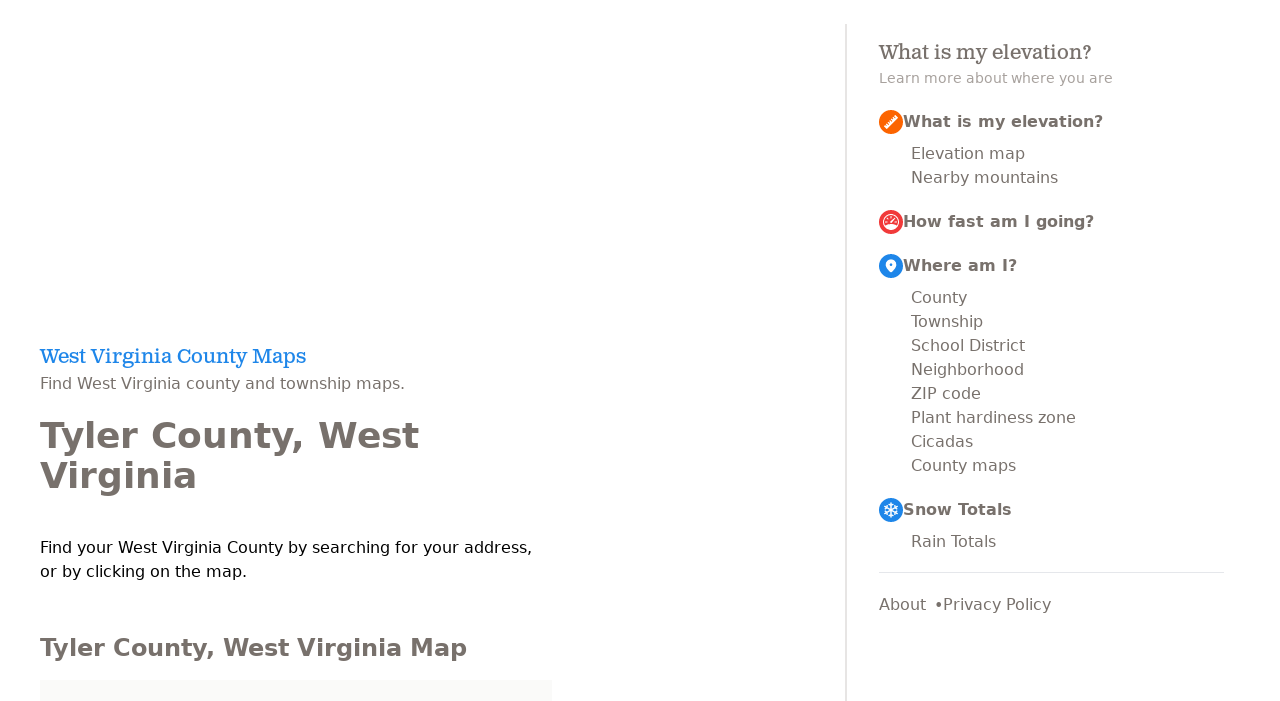

--- FILE ---
content_type: text/html;charset=utf-8
request_url: https://whatismyelevation.com/county-map/west-virginia/tyler
body_size: 3956
content:
<!DOCTYPE html><html  lang="en"><head><meta charset="utf-8"><meta name="viewport" content="width=device-width, initial-scale=1"><title>Tyler County, West Virginia Map - What county am I in?</title><script src="https://www.googletagmanager.com/gtag/js?id=G-2VV9BVGCG6" async></script><link rel="stylesheet" href="/_nuxt/entry.DP5bgdIF.css" crossorigin><link rel="stylesheet" href="/_nuxt/MapWrapper.DAnDW25F.css" crossorigin><link rel="preload" href="/fonts/clarendon-text-pro/ClarendonTextPro-Regular.woff2" as="font" type="font/woff2" crossorigin="anonymous"><link rel="preload" href="/fonts/jetbrains-mono/JetBrainsMono-Regular-subset.woff2" as="font" type="font/woff2" crossorigin="anonymous"><link rel="modulepreload" as="script" crossorigin href="/_nuxt/TZSkefVP.js"><link rel="modulepreload" as="script" crossorigin href="/_nuxt/Bf1v3sct.js"><link rel="modulepreload" as="script" crossorigin href="/_nuxt/DBjx_pq_.js"><link rel="modulepreload" as="script" crossorigin href="/_nuxt/BLt8IU3N.js"><link rel="modulepreload" as="script" crossorigin href="/_nuxt/DdwtQaB-.js"><link rel="modulepreload" as="script" crossorigin href="/_nuxt/QTsEZA-f.js"><link rel="modulepreload" as="script" crossorigin href="/_nuxt/DlAUqK2U.js"><link rel="modulepreload" as="script" crossorigin href="/_nuxt/BzHN8L_n.js"><link rel="modulepreload" as="script" crossorigin href="/_nuxt/RWQsE0Li.js"><link rel="modulepreload" as="script" crossorigin href="/_nuxt/QbY8GFWk.js"><link rel="modulepreload" as="script" crossorigin href="/_nuxt/CdAHiplx.js"><link rel="modulepreload" as="script" crossorigin href="/_nuxt/CjMECYpg.js"><link rel="preload" as="fetch" fetchpriority="low" crossorigin="anonymous" href="/_nuxt/builds/meta/a551d8d9-6e6e-43a0-84a1-b6973b25b8b1.json"><link rel="prefetch" as="script" crossorigin href="/_nuxt/DRQUM5yq.js"><meta name="description" content="View a map of Tyler County, West Virginia, find what West Virginia County you are in, and see official Tyler County, West Virginia resources and information."><script type="module" src="/_nuxt/TZSkefVP.js" crossorigin></script></head><body  class="page-county-map-state-county"><div id="__nuxt"><!--[--><div container mx-auto flex flex-col w-auto divide-y-2 lg:divide-y-none lg:divide-x-2 divide-stone-200 p-2 lg:p-6 lg:flex-row><main flex-grow p-4><!--[--><!--[--><div class="menu-popover relative sticky z-10 top-2 mb-4 lg:hidden" data-headlessui-state><!----><!--[--><button class="font-mono flex items-center outline-none gap-2 text-lg sm:text-4 rounded hover:text-stone-400 active:text-stone-600 focus:text-stone-700 focus:drop-shadow-lg focus:bg-opacity-100 bg-white! bg-opacity-90! backdrop-blur-sm p-1 px-2 rounded-2 -ml-1 transition lg:hidden" id="headlessui-popover-button-v-1" type="button" aria-expanded="false" data-headlessui-state><span class="i-material-symbols-menu-rounded"></span> Menu</button><!----><!--]--><!----></div><!--]--><div hidden style="position:fixed;top:1;left:1;width:1;height:0;padding:0;margin:-1;overflow:hidden;clip:rect(0, 0, 0, 0);white-space:nowrap;border-width:0;display:none;"></div><!--]--><!--[--><div max-w-lg><div class="adthrive-header min-h-[280px] overflow-hidden"></div><!----><div pb-5><h2 font-slab text-lg sm:text-xl text-brand-blue><a href="/county-map/west-virginia" class="hover:text-blue-300">West Virginia County Maps</a></h2><p text-stone-500> Find West Virginia county and township maps. </p></div><h1 text-3xl sm:text-4xl font-semibold text-stone-500>Tyler County, West Virginia</h1><div py-10 space-y-12><p> Find your West Virginia County by searching for your address, or by clicking on the map. </p><div space-y-4><h2 text-2xl font-semibold text-stone-500>Tyler County, West Virginia Map</h2><div w-full h-lg bg-stone-50><div relative w-full min-h-lg><!--[--><div w-full h-lg flex justify-center items-center text-stone-400 text-xl>Loading map…</div><!--]--></div></div><p> An detailed map of Tyler County. Click on a nearby County to view more information about that County. </p><p><a href="/what-county-am-i-in" class="text-stone-100 font-mono text-4 px-2 py-1 rounded shadow-stone-200 shadow-md hover:opacity-90 hover:shadow-stone-300 hover:shadow-md active:shadow-stone-400 inline-flex gap-2 items-center disabled:opacity-40 disabled:cursor-not-allowed bg-blue-400 hover:bg-blue-500 active:bg-blue-700"><span class="inline-block i-material-symbols-my-location-rounded"></span><!--[--> Locate my West Virginia county<!--]--></a></p></div><div space-y-4><h2 text-2xl font-semibold text-stone-500> Map of Districts in Tyler County, West Virginia</h2><div w-full h-lg bg-stone-50><div relative w-full min-h-lg><!--[--><div w-full h-lg flex justify-center items-center text-stone-400 text-xl>Loading map…</div><!--]--></div></div><p> An interactive map of county subdivisions in Tyler County. In West Virginia, that can include Districts. <a href="/what-district-am-i-in" class="font-bold hover:text-stone-400">Find what district you are in now.</a></p><p><a href="/what-district-am-i-in" class="text-stone-100 font-mono text-4 px-2 py-1 rounded shadow-stone-200 shadow-md hover:opacity-90 hover:shadow-stone-300 hover:shadow-md active:shadow-stone-400 inline-flex gap-2 items-center disabled:opacity-40 disabled:cursor-not-allowed bg-blue-400 hover:bg-blue-500 active:bg-blue-700"><span class="inline-block i-material-symbols-my-location-rounded"></span><!--[--> Locate my West Virginia district<!--]--></a></p></div><div space-y-4><h2 text-xl sm:text-2xl font-semibold text-stone-500> Map of Counties in West Virginia</h2><div w-full h-lg bg-stone-50><div relative w-full min-h-lg><!--[--><div w-full h-lg flex justify-center items-center text-stone-400 text-xl>Loading map…</div><!--]--></div></div><p> An interactive map of Counties in West Virginia. Click on a County to view more information about that County. </p></div><!----><div space-y-4><h2 text-xl sm:text-2xl font-semibold text-stone-500>What is this?</h2><p> This site has an interactive map of West Virginia Counties. Click on the map to find your West Virginia county, and view more details. You can also search for your address and use your GPS to find your West Virginia County. </p><p> Find what County you are in, and see official West Virginia County resources and information. Find any county in the United Stated, along with resources and links to official County websites. See a County map and local details. Looking for what county you are currently in? Find out on this map or <a href="/what-county-am-i-in" class="" font-semibold hover:text-stone-400>use your device GPS to see what county you are in</a>. </p></div><!----></div></div><!--]--></main><aside class="mt-4 lg:mt-0 lg:w-1/3 p-4 lg:px-8 text-stone-600 lg:block"><div class="h-full"><!----><div pb-1><h2 text-lg md:text-xl text-stone-500 font-slab>What is my elevation?</h2><p text-stone-400 text-sm>Learn more about where you are</p></div><div class="grid grid-auto-fit gap-7 lg:gap-5 py-lg pt-lg"><div class="flex flex-col text-stone-500 group"><a href="/" class="flex gap-2 font-semibold hover:text-black items-start pb-2 lg:pb-0"><div class="inline-block rounded-full p-1 bg-brand-orange group-hover:scale-120 group-hover:drop-shadow transition"><div bg-white i-mdi-ruler></div></div> What is my elevation? </a><div class="flex flex-col pl-8 pt-2 gap-4 lg:gap-2"><a href="/map" class="" hover:text-black>Elevation map</a><a href="/peaks" class="" hover:text-black>Nearby mountains</a></div></div><div class="flex flex-col text-stone-500 group"><a href="/how-fast-am-i-going" class="flex gap-2 font-semibold hover:text-black items-start"><div class="items-start inline-block rounded-full p-1 bg-brand-red group-hover:scale-120 group-hover:drop-shadow transition"><div bg-white i-bi-speedometer></div></div> How fast am I going? </a></div><div class="flex flex-col text-stone-500 group"><a href="/what-is-my-address" class="flex gap-2 font-semibold hover:text-black items-start pb-2 lg:pb-0"><div class="inline-block rounded-full p-1 bg-brand-blue group-hover:scale-120 group-hover:drop-shadow transition"><div bg-white i-material-symbols-location-on-rounded></div></div> Where am I? </a><div class="flex flex-col pl-8 pt-2 gap-4 lg:gap-2"><a href="/what-county-am-i-in" class="" hover:text-black>County</a><a href="/what-township-am-i-in" class="" hover:text-black>Township</a><a href="/what-school-district-am-i-in" class="" hover:text-black>School District</a><a href="/what-neighborhood-am-i-in" class="" hover:text-black>Neighborhood</a><a href="/what-is-my-zipcode" class="" hover:text-black>ZIP code</a><a href="/what-zone-am-i-in" class="" hover:text-black>Plant hardiness zone </a><a href="/cicadas-near-me" class="" hover:text-black>Cicadas </a><a href="/county-map" class="" hover:text-black>County maps</a></div></div><div class="flex flex-col text-stone-500 group"><a href="/snow-totals" class="flex gap-2 font-semibold hover:text-black items-start pb-2 lg:pb-0"><div class="inline-block rounded-full p-1 bg-brand-blue group-hover:scale-120 group-hover:drop-shadow transition"><div bg-white i-ion-snow-sharp></div></div> Snow Totals </a><div flex flex-col pl-8 pt-2 gap-4 lg:gap-2><a href="/rain-totals" class="" hover:text-black>Rain Totals</a></div></div></div><hr><div flex gap-2 text-stone-500 pt-5><a href="/about" class="after:content-[&#39;•&#39;] after:ml-2 after:text-stone-500" hover:text-black>About</a><a href="/about/privacy" class="" hover:text-black>Privacy Policy</a></div><!----></div></aside></div><span></span><!--]--></div><div id="teleports"></div><script type="application/json" data-nuxt-data="nuxt-app" data-ssr="true" id="__NUXT_DATA__">[["ShallowReactive",1],{"data":2,"state":32,"once":42,"_errors":43,"serverRendered":51,"path":52},["ShallowReactive",3],{"$f6cuSqNlUtsQNeq8GcvybTEijEny2uO_dIixYODde2xI":4},{"bbox":5,"name":10,"id":11,"wiki":12,"countyType":13,"fullName":16,"center":17,"state":20},[6,7,8,9],-81.1213,39.2943,-80.6186,39.6069,"Tyler","54095","Tyler_County,_West_Virginia",{"one":14,"many":15},"County","Counties","Tyler County, West Virginia",{"latitude":18,"longitude":19},39.451,-80.87,{"bbox":21,"name":26,"id":27,"countySubdivisions":28},[22,23,24,25],-82.6262,37.2025,-77.7195,40.6388,"West Virginia","54",[29],{"one":30,"many":31},"District","Districts",["Reactive",33],{"$ssite-config":34},{"_priority":35,"env":39,"name":40,"url":41},{"name":36,"env":37,"url":38},-10,-15,-3,"production","nuxt-app","https://whatismyelevation.com",["Set"],["ShallowReactive",44],{"$f6cuSqNlUtsQNeq8GcvybTEijEny2uO_dIixYODde2xI":-1,"$fjNA2ZQGFvN9B8_0lWycbvg1WCidvxiLf0kIPtEXHWgM":45},["NuxtError",46],{"message":47,"statusCode":48,"statusMessage":49,"data":50},"[GET] \"https://en.wikipedia.org/api/rest_v1/page/summary/Tyler_County,_West_Virginia\": 403 Forbidden",403,"Forbidden","Please set a user-agent and respect our robot policy https://w.wiki/4wJS. See also https://phabricator.wikimedia.org/T400119.\n",true,"/county-map/west-virginia/tyler"]</script><script>window.__NUXT__={};window.__NUXT__.config={public:{mapkitApiKey:"eyJraWQiOiIyN1g2QjRTVVI0IiwidHlwIjoiSldUIiwiYWxnIjoiRVMyNTYifQ.eyJpc3MiOiI1NTYyUks5MjM1IiwiaWF0IjoxNzI5MjY3ODk4LCJvcmlnaW4iOiJ3aGF0aXNteWVsZXZhdGlvbi5jb20ifQ.dZFhX-tHaByhT2D3TpwaVbzT5lnqdqU9UTR316NpP9H6UOnucj2-uP6pd062DV5ZX3c11Q8hC6aZ1ZqPh6wS7g",mockGeolocation:false,content:{wsUrl:""},mdc:{components:{prose:true,map:{}},headings:{anchorLinks:false}}},app:{baseURL:"/",buildId:"a551d8d9-6e6e-43a0-84a1-b6973b25b8b1",buildAssetsDir:"/_nuxt/",cdnURL:""}}</script><script defer src="https://static.cloudflareinsights.com/beacon.min.js/vcd15cbe7772f49c399c6a5babf22c1241717689176015" integrity="sha512-ZpsOmlRQV6y907TI0dKBHq9Md29nnaEIPlkf84rnaERnq6zvWvPUqr2ft8M1aS28oN72PdrCzSjY4U6VaAw1EQ==" data-cf-beacon='{"version":"2024.11.0","token":"2036d2d0657f467cb75e4388b84b0601","r":1,"server_timing":{"name":{"cfCacheStatus":true,"cfEdge":true,"cfExtPri":true,"cfL4":true,"cfOrigin":true,"cfSpeedBrain":true},"location_startswith":null}}' crossorigin="anonymous"></script>
</body></html>

--- FILE ---
content_type: text/css; charset=utf-8
request_url: https://whatismyelevation.com/_nuxt/entry.DP5bgdIF.css
body_size: 11814
content:
*,:after,:before{--un-rotate:0;--un-rotate-x:0;--un-rotate-y:0;--un-rotate-z:0;--un-scale-x:1;--un-scale-y:1;--un-scale-z:1;--un-skew-x:0;--un-skew-y:0;--un-translate-x:0;--un-translate-y:0;--un-translate-z:0;--un-pan-x: ;--un-pan-y: ;--un-pinch-zoom: ;--un-scroll-snap-strictness:proximity;--un-ordinal: ;--un-slashed-zero: ;--un-numeric-figure: ;--un-numeric-spacing: ;--un-numeric-fraction: ;--un-border-spacing-x:0;--un-border-spacing-y:0;--un-ring-offset-shadow:0 0 transparent;--un-ring-shadow:0 0 transparent;--un-shadow-inset: ;--un-shadow:0 0 transparent;--un-ring-inset: ;--un-ring-offset-width:0px;--un-ring-offset-color:#fff;--un-ring-width:0px;--un-ring-color:rgba(147,197,253,.5);--un-blur: ;--un-brightness: ;--un-contrast: ;--un-drop-shadow: ;--un-grayscale: ;--un-hue-rotate: ;--un-invert: ;--un-saturate: ;--un-sepia: ;--un-backdrop-blur: ;--un-backdrop-brightness: ;--un-backdrop-contrast: ;--un-backdrop-grayscale: ;--un-backdrop-hue-rotate: ;--un-backdrop-invert: ;--un-backdrop-opacity: ;--un-backdrop-saturate: ;--un-backdrop-sepia: }::backdrop{--un-rotate:0;--un-rotate-x:0;--un-rotate-y:0;--un-rotate-z:0;--un-scale-x:1;--un-scale-y:1;--un-scale-z:1;--un-skew-x:0;--un-skew-y:0;--un-translate-x:0;--un-translate-y:0;--un-translate-z:0;--un-pan-x: ;--un-pan-y: ;--un-pinch-zoom: ;--un-scroll-snap-strictness:proximity;--un-ordinal: ;--un-slashed-zero: ;--un-numeric-figure: ;--un-numeric-spacing: ;--un-numeric-fraction: ;--un-border-spacing-x:0;--un-border-spacing-y:0;--un-ring-offset-shadow:0 0 transparent;--un-ring-shadow:0 0 transparent;--un-shadow-inset: ;--un-shadow:0 0 transparent;--un-ring-inset: ;--un-ring-offset-width:0px;--un-ring-offset-color:#fff;--un-ring-width:0px;--un-ring-color:rgba(147,197,253,.5);--un-blur: ;--un-brightness: ;--un-contrast: ;--un-drop-shadow: ;--un-grayscale: ;--un-hue-rotate: ;--un-invert: ;--un-saturate: ;--un-sepia: ;--un-backdrop-blur: ;--un-backdrop-brightness: ;--un-backdrop-contrast: ;--un-backdrop-grayscale: ;--un-backdrop-hue-rotate: ;--un-backdrop-invert: ;--un-backdrop-opacity: ;--un-backdrop-saturate: ;--un-backdrop-sepia: }.i-ic-baseline-my-location,[i-ic-baseline-my-location=""]{--un-icon:url("data:image/svg+xml;utf8,%3Csvg viewBox='0 0 24 24' width='1em' height='1em' xmlns='http://www.w3.org/2000/svg' %3E%3Cpath fill='currentColor' d='M12 8c-2.21 0-4 1.79-4 4s1.79 4 4 4s4-1.79 4-4s-1.79-4-4-4m8.94 3A8.994 8.994 0 0 0 13 3.06V1h-2v2.06A8.994 8.994 0 0 0 3.06 11H1v2h2.06A8.994 8.994 0 0 0 11 20.94V23h2v-2.06A8.994 8.994 0 0 0 20.94 13H23v-2zM12 19c-3.87 0-7-3.13-7-7s3.13-7 7-7s7 3.13 7 7s-3.13 7-7 7'/%3E%3C/svg%3E")}.i-ic-baseline-my-location,.i-icon-park-solid-three-triangles,[i-ic-baseline-my-location=""]{background-color:currentColor;color:inherit;height:1em;-webkit-mask:var(--un-icon) no-repeat;mask:var(--un-icon) no-repeat;-webkit-mask-size:100% 100%;mask-size:100% 100%;width:1em}.i-icon-park-solid-three-triangles{--un-icon:url("data:image/svg+xml;utf8,%3Csvg viewBox='0 0 48 48' width='1em' height='1em' xmlns='http://www.w3.org/2000/svg' %3E%3Cg fill='none'%3E%3Cpath fill='currentColor' d='m17 7l7 12.124L29.99 29.5H4.01z'/%3E%3Cpath fill='currentColor' d='m31 7l12.99 22.5H18.01L24 19.124zM11.01 41.5h25.98l-7-12H18.01z'/%3E%3Cpath stroke='currentColor' stroke-linecap='round' stroke-linejoin='round' stroke-width='4' d='M29.99 29.5L24 19.124M18.01 29.5l-7 12h25.98l-7-12zm0 0h25.98L31 7l-7 12.124zm0 0L24 19.124zm0 0h11.98zm11.98 0H4.01L17 7l7 12.124z'/%3E%3C/g%3E%3C/svg%3E")}.i-maki-volcano-11,[i-maki-volcano-11=""]{--un-icon:url("data:image/svg+xml;utf8,%3Csvg viewBox='0 0 11 11' width='1em' height='1em' xmlns='http://www.w3.org/2000/svg' %3E%3Cpath d='M3 1l1.5 3h2L8 3V2L6 3V1h-.5L5 2.5L3.5 1H3zm.522 4L1.023 9.16c-.223.37.044.84.476.84h8c.432 0 .7-.47.477-.84L7.479 5H7v.5a.499.499 0 1 1-1 0a.5.5 0 0 0-1 0v2a.499.499 0 1 1-1 0V5h-.478z' fill='currentColor'/%3E%3C/svg%3E")}.i-maki-volcano-11,.i-material-symbols-arrow-back-rounded,[i-maki-volcano-11=""]{background-color:currentColor;color:inherit;height:1em;-webkit-mask:var(--un-icon) no-repeat;mask:var(--un-icon) no-repeat;-webkit-mask-size:100% 100%;mask-size:100% 100%;width:1em}.i-material-symbols-arrow-back-rounded{--un-icon:url("data:image/svg+xml;utf8,%3Csvg viewBox='0 0 24 24' width='1em' height='1em' xmlns='http://www.w3.org/2000/svg' %3E%3Cpath fill='currentColor' d='m7.825 13l4.9 4.9q.3.3.288.7t-.313.7q-.3.275-.7.288t-.7-.288l-6.6-6.6q-.15-.15-.213-.325T4.426 12t.063-.375t.212-.325l6.6-6.6q.275-.275.688-.275t.712.275q.3.3.3.713t-.3.712L7.825 11H19q.425 0 .713.288T20 12t-.288.713T19 13z'/%3E%3C/svg%3E")}.i-material-symbols-arrow-forward-rounded{--un-icon:url("data:image/svg+xml;utf8,%3Csvg viewBox='0 0 24 24' width='1em' height='1em' xmlns='http://www.w3.org/2000/svg' %3E%3Cpath fill='currentColor' d='M16.175 13H5q-.425 0-.712-.288T4 12t.288-.712T5 11h11.175l-4.9-4.9q-.3-.3-.288-.7t.313-.7q.3-.275.7-.288t.7.288l6.6 6.6q.15.15.213.325t.062.375t-.062.375t-.213.325l-6.6 6.6q-.275.275-.687.275T11.3 19.3q-.3-.3-.3-.712t.3-.713z'/%3E%3C/svg%3E")}.i-material-symbols-arrow-forward-rounded,.i-material-symbols-arrow-insert-rounded{background-color:currentColor;color:inherit;height:1em;-webkit-mask:var(--un-icon) no-repeat;mask:var(--un-icon) no-repeat;-webkit-mask-size:100% 100%;mask-size:100% 100%;width:1em}.i-material-symbols-arrow-insert-rounded{--un-icon:url("data:image/svg+xml;utf8,%3Csvg viewBox='0 0 24 24' width='1em' height='1em' xmlns='http://www.w3.org/2000/svg' %3E%3Cpath fill='currentColor' d='M8 8.4V16q0 .425-.288.713T7 17t-.712-.288T6 16V6q0-.425.288-.712T7 5h10q.425 0 .713.288T18 6t-.288.713T17 7H9.4l8.9 8.9q.275.275.275.7t-.275.7t-.7.275t-.7-.275z'/%3E%3C/svg%3E")}.i-material-symbols-arrow-outward-rounded{--un-icon:url("data:image/svg+xml;utf8,%3Csvg viewBox='0 0 24 24' width='1em' height='1em' xmlns='http://www.w3.org/2000/svg' %3E%3Cpath fill='currentColor' d='m16 8.4l-8.9 8.9q-.275.275-.7.275t-.7-.275t-.275-.7t.275-.7L14.6 7H7q-.425 0-.712-.288T6 6t.288-.712T7 5h10q.425 0 .713.288T18 6v10q0 .425-.288.713T17 17t-.712-.288T16 16z'/%3E%3C/svg%3E")}.i-material-symbols-arrow-outward-rounded,.i-material-symbols-content-copy-outline-rounded,[i-material-symbols-content-copy-outline-rounded=""]{background-color:currentColor;color:inherit;height:1em;-webkit-mask:var(--un-icon) no-repeat;mask:var(--un-icon) no-repeat;-webkit-mask-size:100% 100%;mask-size:100% 100%;width:1em}.i-material-symbols-content-copy-outline-rounded,[i-material-symbols-content-copy-outline-rounded=""]{--un-icon:url("data:image/svg+xml;utf8,%3Csvg viewBox='0 0 24 24' width='1em' height='1em' xmlns='http://www.w3.org/2000/svg' %3E%3Cpath fill='currentColor' d='M9 18q-.825 0-1.412-.587T7 16V4q0-.825.588-1.412T9 2h9q.825 0 1.413.588T20 4v12q0 .825-.587 1.413T18 18zm0-2h9V4H9zm-4 6q-.825 0-1.412-.587T3 20V7q0-.425.288-.712T4 6t.713.288T5 7v13h10q.425 0 .713.288T16 21t-.288.713T15 22zm4-6V4z'/%3E%3C/svg%3E")}.i-material-symbols-history-rounded{--un-icon:url("data:image/svg+xml;utf8,%3Csvg viewBox='0 0 24 24' width='1em' height='1em' xmlns='http://www.w3.org/2000/svg' %3E%3Cpath fill='currentColor' d='M12 21q-3.15 0-5.575-1.912T3.275 14.2q-.1-.375.15-.687t.675-.363q.4-.05.725.15t.45.6q.6 2.25 2.475 3.675T12 19q2.925 0 4.963-2.037T19 12t-2.037-4.962T12 5q-1.725 0-3.225.8T6.25 8H8q.425 0 .713.288T9 9t-.288.713T8 10H4q-.425 0-.712-.288T3 9V5q0-.425.288-.712T4 4t.713.288T5 5v1.35q1.275-1.6 3.113-2.475T12 3q1.875 0 3.513.713t2.85 1.924t1.925 2.85T21 12t-.712 3.513t-1.925 2.85t-2.85 1.925T12 21m1-9.4l2.5 2.5q.275.275.275.7t-.275.7t-.7.275t-.7-.275l-2.8-2.8q-.15-.15-.225-.337T11 11.975V8q0-.425.288-.712T12 7t.713.288T13 8z'/%3E%3C/svg%3E")}.i-material-symbols-history-rounded,.i-material-symbols-location-on-rounded,[i-material-symbols-location-on-rounded=""]{background-color:currentColor;color:inherit;height:1em;-webkit-mask:var(--un-icon) no-repeat;mask:var(--un-icon) no-repeat;-webkit-mask-size:100% 100%;mask-size:100% 100%;width:1em}.i-material-symbols-location-on-rounded,[i-material-symbols-location-on-rounded=""]{--un-icon:url("data:image/svg+xml;utf8,%3Csvg viewBox='0 0 24 24' width='1em' height='1em' xmlns='http://www.w3.org/2000/svg' %3E%3Cpath fill='currentColor' d='M12 21.325q-.35 0-.7-.125t-.625-.375Q9.05 19.325 7.8 17.9t-2.087-2.762t-1.275-2.575T4 10.2q0-3.75 2.413-5.975T12 2t5.588 2.225T20 10.2q0 1.125-.437 2.363t-1.275 2.575T16.2 17.9t-2.875 2.925q-.275.25-.625.375t-.7.125M12 12q.825 0 1.413-.587T14 10t-.587-1.412T12 8t-1.412.588T10 10t.588 1.413T12 12'/%3E%3C/svg%3E")}.i-material-symbols-menu-rounded{--un-icon:url("data:image/svg+xml;utf8,%3Csvg viewBox='0 0 24 24' width='1em' height='1em' xmlns='http://www.w3.org/2000/svg' %3E%3Cpath fill='currentColor' d='M4 18q-.425 0-.712-.288T3 17t.288-.712T4 16h16q.425 0 .713.288T21 17t-.288.713T20 18zm0-5q-.425 0-.712-.288T3 12t.288-.712T4 11h16q.425 0 .713.288T21 12t-.288.713T20 13zm0-5q-.425 0-.712-.288T3 7t.288-.712T4 6h16q.425 0 .713.288T21 7t-.288.713T20 8z'/%3E%3C/svg%3E")}.i-material-symbols-menu-rounded,.i-material-symbols-my-location-rounded{background-color:currentColor;color:inherit;height:1em;-webkit-mask:var(--un-icon) no-repeat;mask:var(--un-icon) no-repeat;-webkit-mask-size:100% 100%;mask-size:100% 100%;width:1em}.i-material-symbols-my-location-rounded{--un-icon:url("data:image/svg+xml;utf8,%3Csvg viewBox='0 0 24 24' width='1em' height='1em' xmlns='http://www.w3.org/2000/svg' %3E%3Cpath fill='currentColor' d='M11 21.95v-1q-3.125-.35-5.363-2.587T3.05 13h-1q-.425 0-.712-.288T1.05 12t.288-.712T2.05 11h1q.35-3.125 2.588-5.363T11 3.05v-1q0-.425.288-.712T12 1.05t.713.288t.287.712v1q3.125.35 5.363 2.588T20.95 11h1q.425 0 .713.288t.287.712t-.287.713t-.713.287h-1q-.35 3.125-2.587 5.363T13 20.95v1q0 .425-.288.713T12 22.95t-.712-.287T11 21.95M12 19q2.9 0 4.95-2.05T19 12t-2.05-4.95T12 5T7.05 7.05T5 12t2.05 4.95T12 19m0-3q-1.65 0-2.825-1.175T8 12t1.175-2.825T12 8t2.825 1.175T16 12t-1.175 2.825T12 16'/%3E%3C/svg%3E")}.i-material-symbols-pause-rounded{--un-icon:url("data:image/svg+xml;utf8,%3Csvg viewBox='0 0 24 24' width='1em' height='1em' xmlns='http://www.w3.org/2000/svg' %3E%3Cpath fill='currentColor' d='M16 19q-.825 0-1.412-.587T14 17V7q0-.825.588-1.412T16 5t1.413.588T18 7v10q0 .825-.587 1.413T16 19m-8 0q-.825 0-1.412-.587T6 17V7q0-.825.588-1.412T8 5t1.413.588T10 7v10q0 .825-.587 1.413T8 19'/%3E%3C/svg%3E")}.i-material-symbols-pause-rounded,.i-material-symbols-pin-drop-rounded{background-color:currentColor;color:inherit;height:1em;-webkit-mask:var(--un-icon) no-repeat;mask:var(--un-icon) no-repeat;-webkit-mask-size:100% 100%;mask-size:100% 100%;width:1em}.i-material-symbols-pin-drop-rounded{--un-icon:url("data:image/svg+xml;utf8,%3Csvg viewBox='0 0 24 24' width='1em' height='1em' xmlns='http://www.w3.org/2000/svg' %3E%3Cpath fill='currentColor' d='M12 18.525q-.3 0-.6-.1t-.55-.3q-2.95-2.35-4.4-4.587T5 9.15q0-3.125 1.95-5.137T12 2t5.05 2.013T19 9.15q0 2.15-1.45 4.388t-4.4 4.587q-.25.2-.55.3t-.6.1M12 11q.825 0 1.413-.587T14 9t-.587-1.412T12 7t-1.412.588T10 9t.588 1.413T12 11M6 22q-.425 0-.712-.288T5 21t.288-.712T6 20h12q.425 0 .713.288T19 21t-.288.713T18 22z'/%3E%3C/svg%3E")}.i-material-symbols-play-arrow-rounded{--un-icon:url("data:image/svg+xml;utf8,%3Csvg viewBox='0 0 24 24' width='1em' height='1em' xmlns='http://www.w3.org/2000/svg' %3E%3Cpath fill='currentColor' d='M8 17.175V6.825q0-.425.3-.713t.7-.287q.125 0 .263.037t.262.113l8.15 5.175q.225.15.338.375t.112.475t-.112.475t-.338.375l-8.15 5.175q-.125.075-.262.113T9 18.175q-.4 0-.7-.288t-.3-.712'/%3E%3C/svg%3E")}.i-material-symbols-play-arrow-rounded,.i-material-symbols-search-rounded{background-color:currentColor;color:inherit;height:1em;-webkit-mask:var(--un-icon) no-repeat;mask:var(--un-icon) no-repeat;-webkit-mask-size:100% 100%;mask-size:100% 100%;width:1em}.i-material-symbols-search-rounded{--un-icon:url("data:image/svg+xml;utf8,%3Csvg viewBox='0 0 24 24' width='1em' height='1em' xmlns='http://www.w3.org/2000/svg' %3E%3Cpath fill='currentColor' d='M9.5 16q-2.725 0-4.612-1.888T3 9.5t1.888-4.612T9.5 3t4.613 1.888T16 9.5q0 1.1-.35 2.075T14.7 13.3l5.6 5.6q.275.275.275.7t-.275.7t-.7.275t-.7-.275l-5.6-5.6q-.75.6-1.725.95T9.5 16m0-2q1.875 0 3.188-1.312T14 9.5t-1.312-3.187T9.5 5T6.313 6.313T5 9.5t1.313 3.188T9.5 14'/%3E%3C/svg%3E")}.i-svg-spinners-3-dots-fade{--un-icon:url("data:image/svg+xml;utf8,%3Csvg viewBox='0 0 24 24' width='1em' height='1em' xmlns='http://www.w3.org/2000/svg' %3E%3Ccircle cx='4' cy='12' r='3' fill='currentColor'%3E%3Canimate id='svgSpinners3DotsFade0' fill='freeze' attributeName='opacity' begin='0;svgSpinners3DotsFade1.end-0.25s' dur='0.75s' values='1;.2'/%3E%3C/circle%3E%3Ccircle cx='12' cy='12' r='3' fill='currentColor' opacity='.4'%3E%3Canimate fill='freeze' attributeName='opacity' begin='svgSpinners3DotsFade0.begin+0.15s' dur='0.75s' values='1;.2'/%3E%3C/circle%3E%3Ccircle cx='20' cy='12' r='3' fill='currentColor' opacity='.3'%3E%3Canimate id='svgSpinners3DotsFade1' fill='freeze' attributeName='opacity' begin='svgSpinners3DotsFade0.begin+0.3s' dur='0.75s' values='1;.2'/%3E%3C/circle%3E%3C/svg%3E")}.i-svg-spinners-3-dots-fade,[i-bi-speedometer=""]{background-color:currentColor;color:inherit;height:1em;-webkit-mask:var(--un-icon) no-repeat;mask:var(--un-icon) no-repeat;-webkit-mask-size:100% 100%;mask-size:100% 100%;width:1em}[i-bi-speedometer=""]{--un-icon:url("data:image/svg+xml;utf8,%3Csvg viewBox='0 0 16 16' width='1em' height='1em' xmlns='http://www.w3.org/2000/svg' %3E%3Cg fill='currentColor'%3E%3Cpath d='M8 2a.5.5 0 0 1 .5.5V4a.5.5 0 0 1-1 0V2.5A.5.5 0 0 1 8 2M3.732 3.732a.5.5 0 0 1 .707 0l.915.914a.5.5 0 1 1-.708.708l-.914-.915a.5.5 0 0 1 0-.707M2 8a.5.5 0 0 1 .5-.5h1.586a.5.5 0 0 1 0 1H2.5A.5.5 0 0 1 2 8m9.5 0a.5.5 0 0 1 .5-.5h1.5a.5.5 0 0 1 0 1H12a.5.5 0 0 1-.5-.5m.754-4.246a.39.39 0 0 0-.527-.02L7.547 7.31A.91.91 0 1 0 8.85 8.569l3.434-4.297a.39.39 0 0 0-.029-.518z'/%3E%3Cpath fill-rule='evenodd' d='M6.664 15.889A8 8 0 1 1 9.336.11a8 8 0 0 1-2.672 15.78zm-4.665-4.283A11.95 11.95 0 0 1 8 10c2.186 0 4.236.585 6.001 1.606a7 7 0 1 0-12.002 0'/%3E%3C/g%3E%3C/svg%3E")}[i-ion-snow-sharp=""]{--un-icon:url("data:image/svg+xml;utf8,%3Csvg viewBox='0 0 512 512' width='1em' height='1em' xmlns='http://www.w3.org/2000/svg' %3E%3Cpath fill='currentColor' d='m447.88 313.27l19.25-10.64l-21.28-38.51l-19.25 10.64a133.4 133.4 0 0 0-38.54 32.1L300 256l88.07-50.86a133.4 133.4 0 0 0 38.54 32.1l19.25 10.64l21.28-38.51l-19.25-10.64a89.3 89.3 0 0 1-20.93-16L480 152.05L458 114l-53 30.58a89 89 0 0 1-3.42-26.15l.41-22l-44-.82l-.41 22a133.6 133.6 0 0 0 8.49 49.39L278 217.89V116.18a133.5 133.5 0 0 0 47.06-17.33L343.9 87.5l-22.71-37.69l-18.84 11.35A89.5 89.5 0 0 1 278 71.27V16h-44v55.27a89.5 89.5 0 0 1-24.35-10.11l-18.84-11.35L168.1 87.5l18.84 11.35A133.5 133.5 0 0 0 234 116.18v101.71L145.93 167a133.6 133.6 0 0 0 8.53-49.43l-.41-22l-44 .82l.41 22a89 89 0 0 1-3.42 26.15L54 114l-22 38.1l53.05 30.64a89.3 89.3 0 0 1-20.93 16l-19.25 10.63l21.28 38.51l19.25-10.64a133.4 133.4 0 0 0 38.54-32.1L212 256l-88.07 50.86a133.4 133.4 0 0 0-38.54-32.1l-19.24-10.64l-21.28 38.51l19.25 10.64a89.3 89.3 0 0 1 20.93 16L32 360l22 38.1l53.05-30.63a89 89 0 0 1 3.42 26.15l-.41 22l44 .82l.41-22a133.6 133.6 0 0 0-8.54-49.44L234 294.11v101.71a133.5 133.5 0 0 0-47.06 17.33L168.1 424.5l22.71 37.69l18.84-11.35A89.5 89.5 0 0 1 234 440.73V496h44v-55.27a89.5 89.5 0 0 1 24.35 10.11l18.84 11.35l22.71-37.69l-18.84-11.35A133.5 133.5 0 0 0 278 395.82V294.11L366.07 345a133.6 133.6 0 0 0-8.53 49.43l.41 22l44-.82l-.41-22a89 89 0 0 1 3.46-26.19l53 30.63L480 360l-53-30.69a89.3 89.3 0 0 1 20.88-16.04'/%3E%3C/svg%3E")}[i-ion-snow-sharp=""],[i-mdi-ruler=""]{background-color:currentColor;color:inherit;height:1em;-webkit-mask:var(--un-icon) no-repeat;mask:var(--un-icon) no-repeat;-webkit-mask-size:100% 100%;mask-size:100% 100%;width:1em}[i-mdi-ruler=""]{--un-icon:url("data:image/svg+xml;utf8,%3Csvg viewBox='0 0 24 24' width='1em' height='1em' xmlns='http://www.w3.org/2000/svg' %3E%3Cpath fill='currentColor' d='m1.39 18.36l1.77-1.76L4.58 18l1.06-1.05l-1.42-1.41l1.42-1.42l2.47 2.48l1.06-1.06l-2.47-2.48l1.41-1.41l1.42 1.41L10.59 12l-1.42-1.41l1.42-1.42l2.47 2.48l1.06-1.06l-2.47-2.48l1.41-1.41l1.41 1.41l1.07-1.06l-1.42-1.41l1.42-1.42L18 6.7l1.07-1.06l-2.47-2.48l1.76-1.77l4.25 4.25L5.64 22.61z'/%3E%3C/svg%3E")}:is([prose=""],.prose) :where(h1,h2,h3,h4,h5,h6):not(:where(.not-prose,.not-prose *)){color:var(--un-prose-headings);font-weight:600;line-height:1.25}:is([prose=""],.prose) :where(a):not(:where(.not-prose,.not-prose *)){color:var(--un-prose-links);font-weight:600;text-decoration:none}:is([prose=""],.prose) :where(a code):not(:where(.not-prose,.not-prose *)){color:var(--un-prose-links)}:is([prose=""],.prose) :where(p,ul,ol,pre):not(:where(.not-prose,.not-prose *)){line-height:1.75;margin:1em 0}:is([prose=""],.prose) :where(blockquote):not(:where(.not-prose,.not-prose *)){border-left:.25em solid var(--un-prose-borders);font-style:italic;margin:1em 0;padding-left:1em}:is([prose=""],.prose) :where(h1):not(:where(.not-prose,.not-prose *)){font-size:2.25em;margin:1rem 0}:is([prose=""],.prose) :where(h2):not(:where(.not-prose,.not-prose *)){font-size:1.375em;margin:1.5em 0 .5em}:is([prose=""],.prose) :where(h3):not(:where(.not-prose,.not-prose *)){font-size:1.125em;margin:1em 0}:is([prose=""],.prose) :where(h4):not(:where(.not-prose,.not-prose *)){font-size:1.125em;margin:1em 0}:is([prose=""],.prose) :where(img,video):not(:where(.not-prose,.not-prose *)){max-width:100%}:is([prose=""],.prose) :where(figure,picture):not(:where(.not-prose,.not-prose *)){margin:1em 0}:is([prose=""],.prose) :where(figcaption):not(:where(.not-prose,.not-prose *)){color:var(--un-prose-captions);font-size:.875em}:is([prose=""],.prose) :where(code):not(:where(.not-prose,.not-prose *)){color:var(--un-prose-code);font-family:jetbrains-mono,Menlo,sans-serif;font-size:.875em;font-weight:600}:is([prose=""],.prose) :where(:not(pre)>code):not(:where(.not-prose,.not-prose *)):after,:is([prose=""],.prose) :where(:not(pre)>code):not(:where(.not-prose,.not-prose *)):before{content:"`"}:is([prose=""],.prose) :where(pre):not(:where(.not-prose,.not-prose *)){border-radius:.375rem;overflow-x:auto;padding:1.25rem 1.5rem}:is([prose=""],.prose) :where(pre,code):not(:where(.not-prose,.not-prose *)){white-space:pre;word-break:normal;word-spacing:normal;word-wrap:normal;background:transparent;-webkit-hyphens:none;hyphens:none;-moz-tab-size:4;-o-tab-size:4;tab-size:4}:is([prose=""],.prose) :where(pre code):not(:where(.not-prose,.not-prose *)){font-weight:inherit}:is([prose=""],.prose) :where(ol,ul):not(:where(.not-prose,.not-prose *)){padding-left:1.25em}:is([prose=""],.prose) :where(ol):not(:where(.not-prose,.not-prose *)){list-style-type:decimal}:is([prose=""],.prose) :where(ol[type=A]):not(:where(.not-prose,.not-prose *)){list-style-type:upper-alpha}:is([prose=""],.prose) :where(ol[type=a]):not(:where(.not-prose,.not-prose *)){list-style-type:lower-alpha}:is([prose=""],.prose) :where(ol[type=A s]):not(:where(.not-prose,.not-prose *)){list-style-type:upper-alpha}:is([prose=""],.prose) :where(ol[type=a s]):not(:where(.not-prose,.not-prose *)){list-style-type:lower-alpha}:is([prose=""],.prose) :where(ol[type=I]):not(:where(.not-prose,.not-prose *)){list-style-type:upper-roman}:is([prose=""],.prose) :where(ol[type=i]):not(:where(.not-prose,.not-prose *)){list-style-type:lower-roman}:is([prose=""],.prose) :where(ol[type=I s]):not(:where(.not-prose,.not-prose *)){list-style-type:upper-roman}:is([prose=""],.prose) :where(ol[type=i s]):not(:where(.not-prose,.not-prose *)){list-style-type:lower-roman}:is([prose=""],.prose) :where(ol[type="1"]):not(:where(.not-prose,.not-prose *)){list-style-type:decimal}:is([prose=""],.prose) :where(ul):not(:where(.not-prose,.not-prose *)){list-style-type:disc}:is([prose=""],.prose) :where(ol>li):not(:where(.not-prose,.not-prose *))::marker,:is([prose=""],.prose) :where(summary):not(:where(.not-prose,.not-prose *))::marker,:is([prose=""],.prose) :where(ul>li):not(:where(.not-prose,.not-prose *))::marker{color:var(--un-prose-lists)}:is([prose=""],.prose) :where(hr):not(:where(.not-prose,.not-prose *)){border:1px solid var(--un-prose-hr);margin:2em 0}:is([prose=""],.prose) :where(table):not(:where(.not-prose,.not-prose *)){border-collapse:collapse;display:block;margin:1em 0;overflow-x:auto}:is([prose=""],.prose) :where(tr):not(:where(.not-prose,.not-prose *)):nth-child(2n){background:var(--un-prose-bg-soft)}:is([prose=""],.prose) :where(td,th):not(:where(.not-prose,.not-prose *)){border:1px solid var(--un-prose-borders);padding:.625em 1em}:is([prose=""],.prose) :where(abbr):not(:where(.not-prose,.not-prose *)){cursor:help}:is([prose=""],.prose) :where(kbd):not(:where(.not-prose,.not-prose *)){border:1px solid;border-radius:.25rem;color:var(--un-prose-code);font-size:.875em;padding:.25rem .5rem}:is([prose=""],.prose) :where(details):not(:where(.not-prose,.not-prose *)){background:var(--un-prose-bg-soft);margin:1em 0;padding:1.25rem 1.5rem}:is([prose=""],.prose) :where(summary):not(:where(.not-prose,.not-prose *)){cursor:pointer;font-weight:600}:is([prose=""],.prose) :where(a):not(:where(.not-prose,.not-prose *)):hover{opacity:.6}.prose,[prose=""]{color:var(--un-prose-body);max-width:65ch}.container,[container=""]{width:100%}@media (min-width:640px){.container,[container=""]{max-width:640px}}@media (min-width:768px){.container,[container=""]{max-width:768px}}@media (min-width:1024px){.container,[container=""]{max-width:1024px}}@media (min-width:1280px){.container,[container=""]{max-width:1280px}}@media (min-width:1536px){.container,[container=""]{max-width:1536px}}.group:hover .group-hover\:visible,.group:hover [group-hover\:visible=""],.visible{visibility:visible}.invisible{visibility:hidden}.absolute,[absolute=""]{position:absolute}.fixed,[fixed=""]{position:fixed}.relative,[relative=""]{position:relative}.sticky{position:sticky}.inset-0,[inset-0=""]{inset:0}.bottom-0{bottom:0}.bottom-12{bottom:3rem}.bottom-5{bottom:1.25rem}.left-0{left:0}.left-1\/2{left:50%}.right-\[-100\%\]{right:-100%}.right-\[190px\]{right:190px}.right-\[90px\]{right:90px}.right-0{right:0}.right-5{right:1.25rem}.right-8{right:2rem}.top-\[160px\]{top:160px}.top-\[250px\]{top:250px}.top-0{top:0}.top-2{top:.5rem}.z-10{z-index:10}.z-2{z-index:2}[z-50=""]{z-index:50}.grid,[grid=""]{display:grid}.col-span-2,[col-span-2=""]{grid-column:span 2/span 2}.grid-flow-dense,[grid-flow-dense=""]{grid-auto-flow:dense}.grid-cols-\[auto_1fr\]{grid-template-columns:auto 1fr}.grid-cols-2,[grid-cols-2=""]{grid-template-columns:repeat(2,minmax(0,1fr))}.m-0{margin:0}.m-2{margin:.5rem}.m-4,[m-4=""]{margin:1rem}.m\[pascalCase\(component\)\]{margin:pascalCase(component)}.m16{margin:4rem}.m4\.67{margin:1.1675rem}.mx-6{margin-left:1.5rem;margin-right:1.5rem}.mx-auto,[mx-auto=""]{margin-left:auto;margin-right:auto}.my,.my-4,[my=""]{margin-bottom:1rem;margin-top:1rem}.my-1{margin-bottom:.25rem;margin-top:.25rem}.my-10,[my-10=""]{margin-bottom:2.5rem;margin-top:2.5rem}.my-2{margin-bottom:.5rem;margin-top:.5rem}.my-6{margin-bottom:1.5rem;margin-top:1.5rem}.after\:mx-2:after{margin-left:.5rem;margin-right:.5rem}.-ml-1{margin-left:-.25rem}.mb-\[30px\]{margin-bottom:30px}.mb-0{margin-bottom:0}.mb-2,[mb-2=""]{margin-bottom:.5rem}.mb-4,[mb-4=""]{margin-bottom:1rem}.mb-8{margin-bottom:2rem}.me,[me=""]{margin-inline-end:1rem}.ml-1,[ml-1=""]{margin-left:.25rem}.ml-2{margin-left:.5rem}.mr-3{margin-right:.75rem}.mt-0{margin-top:0}.mt-1{margin-top:.25rem}.mt-10,[mt-10=""]{margin-top:2.5rem}.mt-2,[mt-2=""]{margin-top:.5rem}.mt-4,[mt-4=""]{margin-top:1rem}.after\:ml-2:after{margin-left:.5rem}.block,[block=""]{display:block}.inline-block,[inline-block=""]{display:inline-block}[contents=""]{display:contents}.hidden{display:none}[size~="250px"]{height:250px;width:250px}.h-\[100px\]{height:100px}.h-12,[h-12=""]{height:3rem}.h-18,[h-18=""]{height:4.5rem}.h-5,.h5,[h-5=""]{height:1.25rem}.h-6,.h6,[h-6=""]{height:1.5rem}.h-7{height:1.75rem}.h-8{height:2rem}.h-9,[h-9=""]{height:2.25rem}.h-full,[h-full=""]{height:100%}.h-lg,[h-lg=""]{height:32rem}.h1{height:.25rem}.h2{height:.5rem}.h3{height:.75rem}.h4{height:1rem}.max-h-\[60px\]{max-height:60px}.max-h-60{max-height:15rem}.max-h-screen{max-height:100vh}.max-w-\[606px\]{max-width:606px}.max-w-\[65\%\]{max-width:65%}.max-w-\[700px\]{max-width:700px}.max-w-2xl{max-width:42rem}.max-w-3xl,[max-w-3xl=""]{max-width:48rem}.max-w-lg,[max-w-lg=""]{max-width:32rem}.max-w-md{max-width:28rem}.max-w-sm{max-width:24rem}.min-h-\[280px\]{min-height:280px}.min-h-lg,[min-h-lg=""]{min-height:32rem}.min-w-\[300px\]{min-width:300px}.min-w-\[8\.5rem\]{min-width:8.5rem}.min-w-12{min-width:3rem}.w-\[100px\]{width:100px}.w-\[600px\]{width:600px}.w-\[calc\(100vw\ -\ 2rem\)\]{width:calc(100vw - 2rem)}.w-30,[w-30=""]{width:7.5rem}.w-40,[w-40=""]{width:10rem}.w-6{width:1.5rem}.w-60,[w-60=""]{width:15rem}.w-7{width:1.75rem}.w-70,[w-70=""]{width:17.5rem}.w-auto,[w-auto=""]{width:auto}.w-full,[w-full=""]{width:100%}[min-h-30=""]{min-height:7.5rem}.flex,[flex=""]{display:flex}.inline-flex{display:inline-flex}.flex-grow,.grow-1,[flex-grow=""]{flex-grow:1}.flex-row{flex-direction:row}.flex-col,[flex-col=""]{flex-direction:column}.flex-wrap,[flex-wrap=""]{flex-wrap:wrap}.table{display:table}.-translate-x-1\/2{--un-translate-x:-50%}.-translate-x-1\/2,.translate-y-0{transform:translate(var(--un-translate-x)) translateY(var(--un-translate-y)) translateZ(var(--un-translate-z)) rotate(var(--un-rotate)) rotateX(var(--un-rotate-x)) rotateY(var(--un-rotate-y)) rotate(var(--un-rotate-z)) skew(var(--un-skew-x)) skewY(var(--un-skew-y)) scaleX(var(--un-scale-x)) scaleY(var(--un-scale-y)) scaleZ(var(--un-scale-z))}.translate-y-0{--un-translate-y:0}.translate-y-1{--un-translate-y:.25rem}.translate-y-1,.translate-y-10{transform:translate(var(--un-translate-x)) translateY(var(--un-translate-y)) translateZ(var(--un-translate-z)) rotate(var(--un-rotate)) rotateX(var(--un-rotate-x)) rotateY(var(--un-rotate-y)) rotate(var(--un-rotate-z)) skew(var(--un-skew-x)) skewY(var(--un-skew-y)) scaleX(var(--un-scale-x)) scaleY(var(--un-scale-y)) scaleZ(var(--un-scale-z))}.translate-y-10{--un-translate-y:2.5rem}.scale-80{--un-scale-x:.8;--un-scale-y:.8}.group:hover .group-hover\:scale-120,.scale-80{transform:translate(var(--un-translate-x)) translateY(var(--un-translate-y)) translateZ(var(--un-translate-z)) rotate(var(--un-rotate)) rotateX(var(--un-rotate-x)) rotateY(var(--un-rotate-y)) rotate(var(--un-rotate-z)) skew(var(--un-skew-x)) skewY(var(--un-skew-y)) scaleX(var(--un-scale-x)) scaleY(var(--un-scale-y)) scaleZ(var(--un-scale-z))}.group:hover .group-hover\:scale-120{--un-scale-x:1.2;--un-scale-y:1.2}.transform{transform:translate(var(--un-translate-x)) translateY(var(--un-translate-y)) translateZ(var(--un-translate-z)) rotate(var(--un-rotate)) rotateX(var(--un-rotate-x)) rotateY(var(--un-rotate-y)) rotate(var(--un-rotate-z)) skew(var(--un-skew-x)) skewY(var(--un-skew-y)) scaleX(var(--un-scale-x)) scaleY(var(--un-scale-y)) scaleZ(var(--un-scale-z))}@keyframes ping{0%{opacity:1;transform:scale(1)}75%,to{opacity:0;transform:scale(2)}}@keyframes pulse{0%,to{opacity:1}50%{opacity:.5}}.animate-ping{animation:ping 1s cubic-bezier(0,0,.2,1) infinite}.animate-pulse,[animate-pulse=""]{animation:pulse 2s cubic-bezier(.4,0,.6,1) infinite}.animate-count-1,[animate-count-1=""]{animation-iteration-count:1}.cursor-default{cursor:default}.cursor-pointer{cursor:pointer}.disabled\:cursor-not-allowed:disabled{cursor:not-allowed}.select-none{-webkit-user-select:none;-moz-user-select:none;user-select:none}.items-start{align-items:flex-start}.items-end{align-items:flex-end}.items-center,[items-center=""]{align-items:center}.justify-start{justify-content:flex-start}.justify-end{justify-content:flex-end}.justify-center,[justify-center=""]{justify-content:center}.justify-between,[justify-between=""]{justify-content:space-between}.justify-around,[justify-around=""]{justify-content:space-around}[justify-items-start=""]{justify-items:start}.gap-1{gap:.25rem}.gap-2,[gap-2=""]{gap:.5rem}.gap-4,[gap-4=""]{gap:1rem}.gap-5,[gap-5=""]{gap:1.25rem}.gap-6,[gap-6=""]{gap:1.5rem}.gap-7{gap:1.75rem}[gap-8=""]{gap:2rem}.gap-x-2{-moz-column-gap:.5rem;column-gap:.5rem}.gap-x-3,[gap-x-3=""]{-moz-column-gap:.75rem;column-gap:.75rem}.gap-x-4,[gap-x-4=""]{-moz-column-gap:1rem;column-gap:1rem}.gap-y-3,[gap-y-3=""]{row-gap:.75rem}.gap-y-4,[gap-y-4=""]{row-gap:1rem}[gap-y-1=""]{row-gap:.25rem}.space-x-2>:not([hidden])~:not([hidden]),[space-x-2=""]>:not([hidden])~:not([hidden]){--un-space-x-reverse:0;margin-left:calc(.5rem*(1 - var(--un-space-x-reverse)));margin-right:calc(.5rem*var(--un-space-x-reverse))}.space-y-10>:not([hidden])~:not([hidden]),[space-y-10=""]>:not([hidden])~:not([hidden]){--un-space-y-reverse:0;margin-bottom:calc(2.5rem*var(--un-space-y-reverse));margin-top:calc(2.5rem*(1 - var(--un-space-y-reverse)))}.space-y-3>:not([hidden])~:not([hidden]),[space-y-3=""]>:not([hidden])~:not([hidden]){--un-space-y-reverse:0;margin-bottom:calc(.75rem*var(--un-space-y-reverse));margin-top:calc(.75rem*(1 - var(--un-space-y-reverse)))}.space-y-4>:not([hidden])~:not([hidden]),[space-y-4=""]>:not([hidden])~:not([hidden]){--un-space-y-reverse:0;margin-bottom:calc(1rem*var(--un-space-y-reverse));margin-top:calc(1rem*(1 - var(--un-space-y-reverse)))}.space-y-6>:not([hidden])~:not([hidden]),[space-y-6=""]>:not([hidden])~:not([hidden]){--un-space-y-reverse:0;margin-bottom:calc(1.5rem*var(--un-space-y-reverse));margin-top:calc(1.5rem*(1 - var(--un-space-y-reverse)))}[space-x-lg=""]>:not([hidden])~:not([hidden]){--un-space-x-reverse:0;margin-left:calc(1.125rem*(1 - var(--un-space-x-reverse)));margin-right:calc(1.125rem*var(--un-space-x-reverse))}[space-y-12=""]>:not([hidden])~:not([hidden]){--un-space-y-reverse:0;margin-bottom:calc(3rem*var(--un-space-y-reverse));margin-top:calc(3rem*(1 - var(--un-space-y-reverse)))}[space-y-2=""]>:not([hidden])~:not([hidden]){--un-space-y-reverse:0;margin-bottom:calc(.5rem*var(--un-space-y-reverse));margin-top:calc(.5rem*(1 - var(--un-space-y-reverse)))}[space-y-8=""]>:not([hidden])~:not([hidden]){--un-space-y-reverse:0;margin-bottom:calc(2rem*var(--un-space-y-reverse));margin-top:calc(2rem*(1 - var(--un-space-y-reverse)))}.divide-y-2>:not([hidden])~:not([hidden]),[divide-y-2=""]>:not([hidden])~:not([hidden]){--un-divide-y-reverse:0;border-bottom-width:calc(2px*var(--un-divide-y-reverse));border-top-width:calc(2px*(1 - var(--un-divide-y-reverse)))}.divide-stone-200>:not([hidden])~:not([hidden]),[divide-stone-200=""]>:not([hidden])~:not([hidden]){--un-divide-opacity:1;border-color:rgb(231 229 228/var(--un-divide-opacity))}.overflow-auto{overflow:auto}.overflow-hidden{overflow:hidden}.overflow-scroll{overflow:scroll}.truncate,[truncate=""]{overflow:hidden;text-overflow:ellipsis;white-space:nowrap}.whitespace-nowrap{white-space:nowrap}.break-words,[break-words=""]{overflow-wrap:break-word}.border-\[12px\]{border-width:12px}.border-1,[b=""]{border-width:1px}.border-2{border-width:2px}.border-3{border-width:3px}.border-blue-500{--un-border-opacity:1;border-color:rgb(59 130 246/var(--un-border-opacity))}.border-stone-100{--un-border-opacity:1;border-color:rgb(245 245 244/var(--un-border-opacity))}.border-white{--un-border-opacity:1;border-color:rgb(255 255 255/var(--un-border-opacity))}.rounded,.rounded-\[0\.25rem\],[rounded=""]{border-radius:.25rem}.rounded-2,.rounded-lg,[rounded-2=""]{border-radius:.5rem}.rounded-3{border-radius:.75rem}.rounded-4{border-radius:1rem}.rounded-full,[rounded-full=""]{border-radius:9999px}.rounded-md{border-radius:.375rem}.rounded-b-xl{border-bottom-left-radius:.75rem;border-bottom-right-radius:.75rem}.border-none{border-style:none}.border-solid{border-style:solid}.\!bg-stone-400{--un-bg-opacity:1!important;background-color:rgb(168 162 158/var(--un-bg-opacity))!important}.bg-\[\#020420\]{--un-bg-opacity:1;background-color:rgb(2 4 32/var(--un-bg-opacity))}.bg-\[\#212121\]{--un-bg-opacity:1;background-color:rgb(33 33 33/var(--un-bg-opacity))}.bg-\[\#ECDC5A\]{--un-bg-opacity:1;background-color:rgb(236 220 90/var(--un-bg-opacity))}.bg-blue-400{--un-bg-opacity:1;background-color:rgb(96 165 250/var(--un-bg-opacity))}.bg-blue-600{--un-bg-opacity:1;background-color:rgb(37 99 235/var(--un-bg-opacity))}.bg-brand-blue{--un-bg-opacity:1;background-color:rgb(30 134 233/var(--un-bg-opacity))}.bg-brand-orange{--un-bg-opacity:1;background-color:rgb(252 100 0/var(--un-bg-opacity))}.bg-brand-red,[bg-brand-red=""]{--un-bg-opacity:1;background-color:rgb(241 58 58/var(--un-bg-opacity))}.bg-gray,[bg-gray=""]{--un-bg-opacity:1;background-color:rgb(156 163 175/var(--un-bg-opacity))}.bg-gray-50{--un-bg-opacity:1;background-color:rgb(249 250 251/var(--un-bg-opacity))}.bg-gray-900{--un-bg-opacity:1;background-color:rgb(17 24 39/var(--un-bg-opacity))}.bg-green-500{--un-bg-opacity:1;background-color:rgb(34 197 94/var(--un-bg-opacity))}.bg-neutral-900{--un-bg-opacity:1;background-color:rgb(23 23 23/var(--un-bg-opacity))}.bg-orange-400{--un-bg-opacity:1;background-color:rgb(251 146 60/var(--un-bg-opacity))}.bg-orange-50{--un-bg-opacity:1;background-color:rgb(255 247 237/var(--un-bg-opacity))}.bg-orange-600{--un-bg-opacity:1;background-color:rgb(234 88 12/var(--un-bg-opacity))}.bg-red-400{--un-bg-opacity:1;background-color:rgb(248 113 113/var(--un-bg-opacity))}.bg-red-600{--un-bg-opacity:1;background-color:rgb(220 38 38/var(--un-bg-opacity))}.bg-sky-50{--un-bg-opacity:1;background-color:rgb(240 249 255/var(--un-bg-opacity))}.bg-stone-100,[bg-stone-100=""]{--un-bg-opacity:1;background-color:rgb(245 245 244/var(--un-bg-opacity))}.bg-stone-400{--un-bg-opacity:1;background-color:rgb(168 162 158/var(--un-bg-opacity))}.bg-stone-50,[bg-stone-50=""]{--un-bg-opacity:1;background-color:rgb(250 250 249/var(--un-bg-opacity))}.bg-transparent{background-color:transparent}.bg-white,[bg-white=""]{--un-bg-opacity:1;background-color:rgb(255 255 255/var(--un-bg-opacity))}.bg-white\!{--un-bg-opacity:1!important;background-color:rgb(255 255 255/var(--un-bg-opacity))!important}.bg-yellow-50{--un-bg-opacity:1;background-color:rgb(254 252 232/var(--un-bg-opacity))}.focus-within\:bg-white:focus-within{--un-bg-opacity:1;background-color:rgb(255 255 255/var(--un-bg-opacity))}.\!hover\:bg-stone-500:hover{--un-bg-opacity:1!important;background-color:rgb(120 113 108/var(--un-bg-opacity))!important}.hover\:bg-blue-500:hover{--un-bg-opacity:1;background-color:rgb(59 130 246/var(--un-bg-opacity))}.hover\:bg-green-600:hover{--un-bg-opacity:1;background-color:rgb(22 163 74/var(--un-bg-opacity))}.hover\:bg-orange-500:hover{--un-bg-opacity:1;background-color:rgb(249 115 22/var(--un-bg-opacity))}.hover\:bg-red-500:hover{--un-bg-opacity:1;background-color:rgb(239 68 68/var(--un-bg-opacity))}.hover\:bg-stone-200:hover{--un-bg-opacity:1;background-color:rgb(231 229 228/var(--un-bg-opacity))}.hover\:bg-stone-500:hover{--un-bg-opacity:1;background-color:rgb(120 113 108/var(--un-bg-opacity))}.\!active\:bg-stone-600:active{--un-bg-opacity:1!important;background-color:rgb(87 83 78/var(--un-bg-opacity))!important}.active\:bg-blue-700:active{--un-bg-opacity:1;background-color:rgb(29 78 216/var(--un-bg-opacity))}.active\:bg-green-700:active{--un-bg-opacity:1;background-color:rgb(21 128 61/var(--un-bg-opacity))}.active\:bg-orange-700:active{--un-bg-opacity:1;background-color:rgb(194 65 12/var(--un-bg-opacity))}.active\:bg-red-700:active{--un-bg-opacity:1;background-color:rgb(185 28 28/var(--un-bg-opacity))}.active\:bg-stone-300:active{--un-bg-opacity:1;background-color:rgb(214 211 209/var(--un-bg-opacity))}.active\:bg-stone-700:active{--un-bg-opacity:1;background-color:rgb(68 64 60/var(--un-bg-opacity))}.disabled\:bg-green-500:disabled{--un-bg-opacity:1;background-color:rgb(34 197 94/var(--un-bg-opacity))}.disabled\:bg-stone-500:disabled{--un-bg-opacity:1;background-color:rgb(120 113 108/var(--un-bg-opacity))}.bg-opacity-20,[bg-opacity-20=""]{--un-bg-opacity:.2}.bg-opacity-30{--un-bg-opacity:.3}.bg-opacity-40{--un-bg-opacity:.4}.bg-opacity-50,[bg-opacity-50=""]{--un-bg-opacity:.5}.bg-opacity-90\!{--un-bg-opacity:.9!important}.hover\:bg-opacity-80:hover{--un-bg-opacity:.8}.focus\:bg-opacity-100:focus{--un-bg-opacity:1}.bg-center{background-position:50%}[fill-opacity~="0.06"]{--un-fill-opacity:.0006}[stroke-width~="0.841584"]{stroke-width:.841584px}[stroke-width~="1.7"]{stroke-width:1.7px}[stroke-width~="2.125"]{stroke-width:2.125px}[stroke-width~="2.43271"]{stroke-width:2.43271px}[stroke-width~="8"]{stroke-width:8px}.p-\[60px\]{padding:60px}.p-1,[p-1=""]{padding:.25rem}.p-2,[p-2=""]{padding:.5rem}.p-20{padding:5rem}.p-3,[p-3=""]{padding:.75rem}.p-4,.p4,[p-4=""]{padding:1rem}.p-5,[p-5=""]{padding:1.25rem}.px-\[6\.75rem\]{padding-left:6.75rem;padding-right:6.75rem}.px-1{padding-left:.25rem;padding-right:.25rem}.px-12{padding-left:3rem;padding-right:3rem}.px-2{padding-left:.5rem;padding-right:.5rem}.px-20{padding-left:5rem;padding-right:5rem}.px-4{padding-left:1rem;padding-right:1rem}.px-6{padding-left:1.5rem;padding-right:1.5rem}.py-0\.5{padding-bottom:.125rem;padding-top:.125rem}.py-1{padding-bottom:.25rem;padding-top:.25rem}.py-10,[py-10=""]{padding-bottom:2.5rem;padding-top:2.5rem}.py-2{padding-bottom:.5rem;padding-top:.5rem}.py-20{padding-bottom:5rem;padding-top:5rem}.py-3{padding-bottom:.75rem;padding-top:.75rem}.py-4,[py-4=""]{padding-bottom:1rem;padding-top:1rem}.py-8,[py-8=""]{padding-bottom:2rem;padding-top:2rem}.py-lg{padding-bottom:1.125rem;padding-top:1.125rem}.pb-\[70px\]{padding-bottom:70px}.pb-0{padding-bottom:0}.pb-10{padding-bottom:2.5rem}.pb-2,[pb-2=""]{padding-bottom:.5rem}.pb-3,[pb-3=""]{padding-bottom:.75rem}.pb-4,[pb-4=""]{padding-bottom:1rem}.pl-\[100px\]{padding-left:100px}.pl-2,[pl-2=""]{padding-left:.5rem}.pl-8,[pl-8=""]{padding-left:2rem}.pr-10{padding-right:2.5rem}.pt-\[60px\]{padding-top:60px}.pt-10,[pt-10=""]{padding-top:2.5rem}.pt-2,[pt-2=""]{padding-top:.5rem}.pt-lg{padding-top:1.125rem}[pb-1=""]{padding-bottom:.25rem}[pb-5=""]{padding-bottom:1.25rem}[pb-6=""]{padding-bottom:1.5rem}[pt-5=""]{padding-top:1.25rem}[pt-6=""]{padding-top:1.5rem}.text-center{text-align:center}.text-left{text-align:left}.text-right{text-align:right}.text-justify{text-align:justify}.align-middle{vertical-align:middle}.text-\[0\.75em\]{font-size:.75em}.text-\[0\.7em\]{font-size:.7em}.text-\[120px\]{font-size:120px}.text-\[200px\]{font-size:200px}.text-\[24px\]{font-size:24px}.text-\[32px\]{font-size:32px}.text-\[35px\]{font-size:35px}.text-\[40px\]{font-size:40px}.text-\[60px\]{font-size:60px}.text-\[75px\]{font-size:75px}.text-\[80px\]{font-size:80px}.text-2xl,[text-2xl=""]{font-size:1.5rem;line-height:2rem}.text-3xl,[text-3xl=""]{font-size:1.875rem;line-height:2.25rem}.text-4{font-size:1rem}.text-4xl,[text-4xl=""]{font-size:2.25rem;line-height:2.5rem}.text-5xl,[text-5xl=""]{font-size:3rem;line-height:1}.text-6xl,[text-6xl=""]{font-size:3.75rem;line-height:1}.text-7xl{font-size:4.5rem;line-height:1}.text-8xl{font-size:6rem;line-height:1}.text-base{font-size:1rem;line-height:1.5rem}.text-lg,[text-lg=""]{font-size:1.125rem;line-height:1.75rem}.text-sm,[text-sm=""]{font-size:.875rem;line-height:1.25rem}.text-xl,[text-xl=""]{font-size:1.25rem;line-height:1.75rem}.text-\[\#00DC82\]{--un-text-opacity:1;color:rgb(0 220 130/var(--un-text-opacity))}.text-\[\#E4E4E7\]{--un-text-opacity:1;color:rgb(228 228 231/var(--un-text-opacity))}.text-\[\#FEC476\]{--un-text-opacity:1;color:rgb(254 196 118/var(--un-text-opacity))}.text-black{--un-text-opacity:1;color:rgb(0 0 0/var(--un-text-opacity))}.text-blue-600{--un-text-opacity:1;color:rgb(37 99 235/var(--un-text-opacity))}.text-brand-blue,[text-brand-blue=""]{--un-text-opacity:1;color:rgb(30 134 233/var(--un-text-opacity))}.text-brand-orange,[text-brand-orange=""]{--un-text-opacity:1;color:rgb(252 100 0/var(--un-text-opacity))}.text-brand-red{--un-text-opacity:1;color:rgb(241 58 58/var(--un-text-opacity))}.text-gray-300{--un-text-opacity:1;color:rgb(209 213 219/var(--un-text-opacity))}.text-gray-500{--un-text-opacity:1;color:rgb(107 114 128/var(--un-text-opacity))}.text-gray-600{--un-text-opacity:1;color:rgb(75 85 99/var(--un-text-opacity))}.text-gray-700{--un-text-opacity:1;color:rgb(55 65 81/var(--un-text-opacity))}.text-gray-900{--un-text-opacity:1;color:rgb(17 24 39/var(--un-text-opacity))}.text-green-600{--un-text-opacity:1;color:rgb(22 163 74/var(--un-text-opacity))}.text-neutral-400,[text-neutral-400=""]{--un-text-opacity:1;color:rgb(163 163 163/var(--un-text-opacity))}.text-neutral-500,[text-neutral-500=""]{--un-text-opacity:1;color:rgb(115 115 115/var(--un-text-opacity))}.text-stone-100{--un-text-opacity:1;color:rgb(245 245 244/var(--un-text-opacity))}.text-stone-400,[color~=stone],[text-stone-400=""]{--un-text-opacity:1;color:rgb(168 162 158/var(--un-text-opacity))}.color-stone-500,.text-stone-5,.text-stone-500,[color-stone-500=""],[text-stone-500=""],[text-stone-5=""]{--un-text-opacity:1;color:rgb(120 113 108/var(--un-text-opacity))}.text-stone-600,[text-stone-600=""]{--un-text-opacity:1;color:rgb(87 83 78/var(--un-text-opacity))}.text-stone-700,[text-stone-700=""]{--un-text-opacity:1;color:rgb(68 64 60/var(--un-text-opacity))}.text-stone-800,[text-stone-800=""]{--un-text-opacity:1;color:rgb(41 37 36/var(--un-text-opacity))}.text-white,[text-white=""]{--un-text-opacity:1;color:rgb(255 255 255/var(--un-text-opacity))}.hover\:text-black:hover{--un-text-opacity:1;color:rgb(0 0 0/var(--un-text-opacity))}.hover\:text-blue-300:hover{--un-text-opacity:1;color:rgb(147 197 253/var(--un-text-opacity))}.hover\:text-blue-400:hover{--un-text-opacity:1;color:rgb(96 165 250/var(--un-text-opacity))}.hover\:text-green-400:hover{--un-text-opacity:1;color:rgb(74 222 128/var(--un-text-opacity))}.hover\:text-neutral-400:hover{--un-text-opacity:1;color:rgb(163 163 163/var(--un-text-opacity))}.hover\:text-stone-400:hover{--un-text-opacity:1;color:rgb(168 162 158/var(--un-text-opacity))}.hover\:text-stone-700:hover{--un-text-opacity:1;color:rgb(68 64 60/var(--un-text-opacity))}[hover\:text-black=""]:hover{--un-text-opacity:1;color:rgb(0 0 0/var(--un-text-opacity))}[hover\:text-neutral-400=""]:hover{--un-text-opacity:1;color:rgb(163 163 163/var(--un-text-opacity))}[hover\:text-stone-400=""]:hover{--un-text-opacity:1;color:rgb(168 162 158/var(--un-text-opacity))}.focus\:text-stone-700:focus{--un-text-opacity:1;color:rgb(68 64 60/var(--un-text-opacity))}.active\:text-stone-600:active{--un-text-opacity:1;color:rgb(87 83 78/var(--un-text-opacity))}.active\:text-stone-700:active{--un-text-opacity:1;color:rgb(68 64 60/var(--un-text-opacity))}.after\:text-stone-500:after{--un-text-opacity:1;color:rgb(120 113 108/var(--un-text-opacity))}[color~=blue]{--un-text-opacity:1;color:rgb(96 165 250/var(--un-text-opacity))}[color~=red]{--un-text-opacity:1;color:rgb(248 113 113/var(--un-text-opacity))}.font-500,.font-medium,[font-500=""]{font-weight:500}.font-600,.font-semibold,[font-600=""],[font-semibold=""]{font-weight:600}.font-black{font-weight:900}.font-bold,[font-bold=""]{font-weight:700}.font-normal{font-weight:400}.leading-\[60px\]{line-height:60px}.leading-12{line-height:3rem}.leading-5{line-height:1.25rem}.leading-tight{line-height:1.25}.lh-snug,[lh-snug=""]{line-height:1.375}.font-mono,[font-mono=""]{font-family:jetbrains-mono,Menlo,sans-serif}.font-slab,[font-slab=""]{font-family:clarendon-text-pro,clarendon text pro,clarendon-text-pro-fallback,sans-serif}.uppercase{text-transform:uppercase}.tabular-nums,[tabular-nums=""]{--un-numeric-spacing:tabular-nums;font-variant-numeric:var(--un-ordinal) var(--un-slashed-zero) var(--un-numeric-figure) var(--un-numeric-spacing) var(--un-numeric-fraction)}.underline,[underline=""]{text-decoration-line:underline}.underline-2,[underline-2=""]{text-decoration-thickness:2px}.underline-blue,[underline-blue=""]{-webkit-text-decoration-color:rgb(96 165 250/var(--un-line-opacity));--un-line-opacity:1;text-decoration-color:rgb(96 165 250/var(--un-line-opacity))}.underline-offset-2,[underline-offset-2=""]{text-underline-offset:2px}.underline-dashed,[underline-dashed=""]{text-decoration-style:dashed}.opacity-0{opacity:0}.opacity-10{opacity:.1}.opacity-100{opacity:1}.group:active .group-active\:opacity-50,.group:active [group-active\:opacity-50=""],.opacity-50{opacity:.5}.opacity-70,[opacity-70=""]{opacity:.7}.opacity-90{opacity:.9}.hover\:opacity-50:hover{opacity:.5}.hover\:opacity-90:hover{opacity:.9}[hover\:opacity-50=""]:hover{opacity:.5}.disabled\:opacity-40:disabled{opacity:.4}.shadow,[shadow=""]{--un-shadow:var(--un-shadow-inset) 0 1px 3px 0 var(--un-shadow-color,rgba(0,0,0,.1)),var(--un-shadow-inset) 0 1px 2px -1px var(--un-shadow-color,rgba(0,0,0,.1))}.shadow,.shadow-lg,[shadow=""]{box-shadow:var(--un-ring-offset-shadow),var(--un-ring-shadow),var(--un-shadow)}.shadow-lg{--un-shadow:var(--un-shadow-inset) 0 10px 15px -3px var(--un-shadow-color,rgba(0,0,0,.1)),var(--un-shadow-inset) 0 4px 6px -4px var(--un-shadow-color,rgba(0,0,0,.1))}.shadow-md{--un-shadow:var(--un-shadow-inset) 0 4px 6px -1px var(--un-shadow-color,rgba(0,0,0,.1)),var(--un-shadow-inset) 0 2px 4px -2px var(--un-shadow-color,rgba(0,0,0,.1));box-shadow:var(--un-ring-offset-shadow),var(--un-ring-shadow),var(--un-shadow)}.shadow-neutral-400{--un-shadow-opacity:1;--un-shadow-color:rgb(163 163 163/var(--un-shadow-opacity))}.shadow-neutral-600{--un-shadow-opacity:1;--un-shadow-color:rgb(82 82 82/var(--un-shadow-opacity))}.shadow-sm{--un-shadow:var(--un-shadow-inset) 0 1px 2px 0 var(--un-shadow-color,rgba(0,0,0,.05));box-shadow:var(--un-ring-offset-shadow),var(--un-ring-shadow),var(--un-shadow)}.shadow-stone-200{--un-shadow-opacity:1;--un-shadow-color:rgb(231 229 228/var(--un-shadow-opacity))}.shadow-stone-300{--un-shadow-opacity:1;--un-shadow-color:rgb(214 211 209/var(--un-shadow-opacity))}.focus-within\:shadow-lg:focus-within{--un-shadow:var(--un-shadow-inset) 0 10px 15px -3px var(--un-shadow-color,rgba(0,0,0,.1)),var(--un-shadow-inset) 0 4px 6px -4px var(--un-shadow-color,rgba(0,0,0,.1));box-shadow:var(--un-ring-offset-shadow),var(--un-ring-shadow),var(--un-shadow)}.hover\:shadow-md:hover{--un-shadow:var(--un-shadow-inset) 0 4px 6px -1px var(--un-shadow-color,rgba(0,0,0,.1)),var(--un-shadow-inset) 0 2px 4px -2px var(--un-shadow-color,rgba(0,0,0,.1));box-shadow:var(--un-ring-offset-shadow),var(--un-ring-shadow),var(--un-shadow)}.hover\:shadow-stone-300:hover{--un-shadow-opacity:1;--un-shadow-color:rgb(214 211 209/var(--un-shadow-opacity))}.active\:shadow-stone-400:active{--un-shadow-opacity:1;--un-shadow-color:rgb(168 162 158/var(--un-shadow-opacity))}.focus\:outline-none:focus,.outline-none{outline:2px solid transparent;outline-offset:2px}.ring-1{--un-ring-width:1px;--un-ring-offset-shadow:var(--un-ring-inset) 0 0 0 var(--un-ring-offset-width) var(--un-ring-offset-color);--un-ring-shadow:var(--un-ring-inset) 0 0 0 calc(var(--un-ring-width) + var(--un-ring-offset-width)) var(--un-ring-color);box-shadow:var(--un-ring-offset-shadow),var(--un-ring-shadow),var(--un-shadow)}.focus-within\:ring-1:focus-within{--un-ring-width:1px;--un-ring-offset-shadow:var(--un-ring-inset) 0 0 0 var(--un-ring-offset-width) var(--un-ring-offset-color);--un-ring-shadow:var(--un-ring-inset) 0 0 0 calc(var(--un-ring-width) + var(--un-ring-offset-width)) var(--un-ring-color);box-shadow:var(--un-ring-offset-shadow),var(--un-ring-shadow),var(--un-shadow)}.focus\:ring-0:focus{--un-ring-width:0px;--un-ring-offset-shadow:var(--un-ring-inset) 0 0 0 var(--un-ring-offset-width) var(--un-ring-offset-color);--un-ring-shadow:var(--un-ring-inset) 0 0 0 calc(var(--un-ring-width) + var(--un-ring-offset-width)) var(--un-ring-color);box-shadow:var(--un-ring-offset-shadow),var(--un-ring-shadow),var(--un-shadow)}.focus-visible\:ring-2:focus-visible{--un-ring-width:2px;--un-ring-offset-shadow:var(--un-ring-inset) 0 0 0 var(--un-ring-offset-width) var(--un-ring-offset-color);--un-ring-shadow:var(--un-ring-inset) 0 0 0 calc(var(--un-ring-width) + var(--un-ring-offset-width)) var(--un-ring-color);box-shadow:var(--un-ring-offset-shadow),var(--un-ring-shadow),var(--un-shadow)}.focus-within\:ring-offset-1:focus-within{--un-ring-offset-width:1px}.focus-visible\:ring-offset-2:focus-visible{--un-ring-offset-width:2px}.ring-black{--un-ring-opacity:1;--un-ring-color:rgb(0 0 0/var(--un-ring-opacity))}.focus-within\:ring-stone-400:focus-within{--un-ring-opacity:1;--un-ring-color:rgb(168 162 158/var(--un-ring-opacity))}.focus-visible\:ring-stone-400:focus-visible{--un-ring-opacity:1;--un-ring-color:rgb(168 162 158/var(--un-ring-opacity))}.ring-opacity-5{--un-ring-opacity:.05}.focus-within\:ring-opacity-75:focus-within{--un-ring-opacity:.75}.focus-visible\:ring-opacity-75:focus-visible{--un-ring-opacity:.75}.focus-within\:ring-offset-stone-300:focus-within{--un-ring-offset-opacity:1;--un-ring-offset-color:rgb(214 211 209/var(--un-ring-offset-opacity))}.focus-visible\:ring-offset-stone-300:focus-visible{--un-ring-offset-opacity:1;--un-ring-offset-color:rgb(214 211 209/var(--un-ring-offset-opacity))}.backdrop-blur-sm,[backdrop-blur-sm=""]{--un-backdrop-blur:blur(4px);-webkit-backdrop-filter:var(--un-backdrop-blur) var(--un-backdrop-brightness) var(--un-backdrop-contrast) var(--un-backdrop-grayscale) var(--un-backdrop-hue-rotate) var(--un-backdrop-invert) var(--un-backdrop-opacity) var(--un-backdrop-saturate) var(--un-backdrop-sepia);backdrop-filter:var(--un-backdrop-blur) var(--un-backdrop-brightness) var(--un-backdrop-contrast) var(--un-backdrop-grayscale) var(--un-backdrop-hue-rotate) var(--un-backdrop-invert) var(--un-backdrop-opacity) var(--un-backdrop-saturate) var(--un-backdrop-sepia)}.drop-shadow,.group:hover .group-hover\:drop-shadow{--un-drop-shadow:drop-shadow(0 1px 2px var(--un-drop-shadow-color,rgba(0,0,0,.1))) drop-shadow(0 1px 1px var(--un-drop-shadow-color,rgba(0,0,0,.06)))}.drop-shadow,.focus\:drop-shadow-lg:focus,.group:hover .group-hover\:drop-shadow{filter:var(--un-blur) var(--un-brightness) var(--un-contrast) var(--un-drop-shadow) var(--un-grayscale) var(--un-hue-rotate) var(--un-invert) var(--un-saturate) var(--un-sepia)}.focus\:drop-shadow-lg:focus{--un-drop-shadow:drop-shadow(0 10px 8px var(--un-drop-shadow-color,rgba(0,0,0,.04))) drop-shadow(0 4px 3px var(--un-drop-shadow-color,rgba(0,0,0,.1)))}.filter{filter:var(--un-blur) var(--un-brightness) var(--un-contrast) var(--un-drop-shadow) var(--un-grayscale) var(--un-hue-rotate) var(--un-invert) var(--un-saturate) var(--un-sepia)}.transition{transition-duration:.15s;transition-property:color,background-color,border-color,text-decoration-color,fill,stroke,opacity,box-shadow,transform,filter,-webkit-backdrop-filter;transition-property:color,background-color,border-color,text-decoration-color,fill,stroke,opacity,box-shadow,transform,filter,backdrop-filter;transition-property:color,background-color,border-color,text-decoration-color,fill,stroke,opacity,box-shadow,transform,filter,backdrop-filter,-webkit-backdrop-filter;transition-timing-function:cubic-bezier(.4,0,.2,1)}.duration-100{transition-duration:.1s}.duration-200{transition-duration:.2s}.duration-300{transition-duration:.3s}.ease-in{transition-timing-function:cubic-bezier(.4,0,1,1)}.ease-out{transition-timing-function:cubic-bezier(0,0,.2,1)}.after\:content-\[\'_↗\'\]:after{content:" ↗"}.after\:content-\[\'\,_\'\]:after{content:", "}.after\:content-\[\'•\'\]:after{content:"•"}.after\:content-\[\\\'•\\\'\]:after{content:\'•\'}.after\:nth-last-2\:content-\[\'\,_and_\'\]:nth-last-child(2):after{content:", and "}.after\:last\:content-none:last-child:after{content:none}.focus-visible\:placeholder-stone-400:focus-visible::-moz-placeholder{--un-placeholder-opacity:1;color:rgb(168 162 158/var(--un-placeholder-opacity))}.focus-visible\:placeholder-stone-400:focus-visible::placeholder{--un-placeholder-opacity:1;color:rgb(168 162 158/var(--un-placeholder-opacity))}.placeholder-stone-500::-moz-placeholder{--un-placeholder-opacity:1;color:rgb(120 113 108/var(--un-placeholder-opacity))}.placeholder-stone-500::placeholder{--un-placeholder-opacity:1;color:rgb(120 113 108/var(--un-placeholder-opacity))}.grid-auto-fit{grid-template-columns:repeat(auto-fit,minmax(16rem,1fr))}@media (min-width:640px){.sm\:invisible,[sm\:invisible=""]{visibility:hidden}.sm\:absolute{position:absolute}.sm\:bottom-0{bottom:0}.sm\:bottom-12{bottom:3rem}.sm\:left-0{left:0}.sm\:right-0{right:0}.sm\:top-20{top:5rem}.sm\:col-span-1,[sm\:col-span-1=""]{grid-column:span 1/span 1}.sm\:grid-cols-2,[sm\:grid-cols-2=""]{grid-template-columns:repeat(2,minmax(0,1fr))}.sm\:grid-cols-3,[sm\:grid-cols-3=""]{grid-template-columns:repeat(3,minmax(0,1fr))}.sm\:m-2{margin:.5rem}.sm\:block{display:block}.sm\:hidden,[sm\:hidden=""]{display:none}.sm\:h-4{height:1rem}.sm\:max-w-3xl{max-width:48rem}.sm\:w-4{width:1rem}.sm\:w-sm{width:24rem}.sm\:flex-row,[sm\:flex-row=""]{flex-direction:row}.sm\:flex-col-reverse{flex-direction:column-reverse}.sm\:justify-between{justify-content:space-between}.sm\:gap-0{gap:0}.sm\:gap-2{gap:.5rem}.sm\:gap-3,[sm\:gap-3=""]{gap:.75rem}.sm\:gap-x-3,[sm\:gap-x-3=""]{-moz-column-gap:.75rem;column-gap:.75rem}[sm\:gap-y-1=""]{row-gap:.25rem}[sm\:space-y-2=""]>:not([hidden])~:not([hidden]){--un-space-y-reverse:0;margin-bottom:calc(.5rem*var(--un-space-y-reverse));margin-top:calc(.5rem*(1 - var(--un-space-y-reverse)))}.sm\:overflow-scroll{overflow:scroll}.sm\:border-1{border-width:1px}.sm\:p-4,[sm\:p-4=""]{padding:1rem}.sm\:text-2xl,[sm\:text-2xl=""]{font-size:1.5rem;line-height:2rem}.sm\:text-3xl,[sm\:text-3xl=""]{font-size:1.875rem;line-height:2.25rem}.sm\:text-4{font-size:1rem}.sm\:text-4xl,[sm\:text-4xl=""]{font-size:2.25rem;line-height:2.5rem}.sm\:text-5xl,[sm\:text-5xl=""]{font-size:3rem;line-height:1}.sm\:text-6xl,[sm\:text-6xl=""]{font-size:3.75rem;line-height:1}.sm\:text-7xl{font-size:4.5rem;line-height:1}.sm\:text-sm{font-size:.875rem;line-height:1.25rem}.sm\:text-xl,[sm\:text-xl=""]{font-size:1.25rem;line-height:1.75rem}}@media (min-width:768px){.md\:sr-only{height:1px;margin:-1px;overflow:hidden;padding:0;position:absolute;width:1px;clip:rect(0,0,0,0);border-width:0;white-space:nowrap}.md\:flex-row,[md\:flex-row=""]{flex-direction:row}.md\:border-0{border-width:0}.md\:p-0{padding:0}.md\:text-xl,[md\:text-xl=""]{font-size:1.25rem;line-height:1.75rem}}@media (min-width:1024px){.lg\:mt-0{margin-top:0}.lg\:block{display:block}.lg\:hidden{display:none}.lg\:w-1\/3{width:33.3333333333%}.lg\:flex-row,[lg\:flex-row=""]{flex-direction:row}.lg\:gap-2,[lg\:gap-2=""]{gap:.5rem}.lg\:gap-5{gap:1.25rem}.lg\:divide-x-2>:not([hidden])~:not([hidden]),[lg\:divide-x-2=""]>:not([hidden])~:not([hidden]){--un-divide-x-reverse:0;border-left-width:calc(2px*(1 - var(--un-divide-x-reverse)));border-right-width:calc(2px*var(--un-divide-x-reverse))}.lg\:divide-y-none>:not([hidden])~:not([hidden]),[lg\:divide-y-none=""]>:not([hidden])~:not([hidden]){--un-divide-y-reverse:0;border-bottom-width:calc(0px*var(--un-divide-y-reverse));border-top-width:calc(0px*(1 - var(--un-divide-y-reverse)))}.lg\:p-6,[lg\:p-6=""]{padding:1.5rem}.lg\:px-8{padding-left:2rem;padding-right:2rem}.lg\:pb-0{padding-bottom:0}.lg\:text-lg,[lg\:text-lg=""]{font-size:1.125rem;line-height:1.75rem}}body:has([data-headlessui-state=open]){overflow:hidden}.menu-popover:not([data-headlessui-state=open]){display:inline-block}@font-face{font-display:swap;font-family:clarendon-text-pro;font-style:normal;font-weight:400;src:url(../fonts/clarendon-text-pro/ClarendonTextPro-Regular.woff2) format("woff2")}@font-face{font-display:swap;font-family:jetbrains-mono;font-style:normal;font-weight:400;src:url(../fonts/jetbrains-mono/JetBrainsMono-Regular-subset.woff2) format("woff2");unicode-range:u+0-ff,u+131,u+152,u+153,u+2bb,u+2bc,u+2c6,u+2da,u+2dc,u+2000-206f,u+2074,u+20ac,u+2122,u+2191,u+2193,u+2212,u+2215,u+feff,u+fffd}*,:after,:before{border-color:var(--un-default-border-color,#e5e7eb);border-style:solid;border-width:0;box-sizing:border-box}:after,:before{--un-content:""}:host,html{line-height:1.5;-webkit-text-size-adjust:100%;font-family:ui-sans-serif,system-ui,sans-serif,Apple Color Emoji,Segoe UI Emoji,Segoe UI Symbol,Noto Color Emoji;font-feature-settings:normal;font-variation-settings:normal;-moz-tab-size:4;-o-tab-size:4;tab-size:4;-webkit-tap-highlight-color:transparent}body{line-height:inherit;margin:0}hr{border-top-width:1px;color:inherit;height:0}abbr:where([title]){-webkit-text-decoration:underline dotted;text-decoration:underline dotted}h1,h2,h3,h4,h5,h6{font-size:inherit;font-weight:inherit}a{color:inherit;text-decoration:inherit}b,strong{font-weight:bolder}code,kbd,pre,samp{font-family:ui-monospace,SFMono-Regular,Menlo,Monaco,Consolas,Liberation Mono,Courier New,monospace;font-feature-settings:normal;font-size:1em;font-variation-settings:normal}small{font-size:80%}sub,sup{font-size:75%;line-height:0;position:relative;vertical-align:baseline}sub{bottom:-.25em}sup{top:-.5em}table{border-collapse:collapse;border-color:inherit;text-indent:0}button,input,optgroup,select,textarea{color:inherit;font-family:inherit;font-feature-settings:inherit;font-size:100%;font-variation-settings:inherit;font-weight:inherit;line-height:inherit;margin:0;padding:0}button,select{text-transform:none}[type=button],[type=reset],[type=submit],button{-webkit-appearance:button;background-color:transparent;background-image:none}:-moz-focusring{outline:auto}:-moz-ui-invalid{box-shadow:none}progress{vertical-align:baseline}::-webkit-inner-spin-button,::-webkit-outer-spin-button{height:auto}[type=search]{-webkit-appearance:textfield;outline-offset:-2px}::-webkit-search-decoration{-webkit-appearance:none}::-webkit-file-upload-button{-webkit-appearance:button;font:inherit}summary{display:list-item}blockquote,dd,dl,figure,h1,h2,h3,h4,h5,h6,hr,p,pre{margin:0}fieldset{margin:0}fieldset,legend{padding:0}menu,ol,ul{list-style:none;margin:0;padding:0}dialog{padding:0}textarea{resize:vertical}input::-moz-placeholder,textarea::-moz-placeholder{color:#9ca3af;opacity:1}input::placeholder,textarea::placeholder{color:#9ca3af;opacity:1}[role=button],button{cursor:pointer}:disabled{cursor:default}audio,canvas,embed,iframe,img,object,svg,video{display:block;vertical-align:middle}img,video{height:auto;max-width:100%}[hidden]:where(:not([hidden=until-found])){display:none}@font-face{font-display:block;font-family:clarendon-text-pro;font-style:normal;font-weight:400;src:url(../fonts/clarendon-text-pro/ClarendonTextPro-Regular.woff2) format("woff2")}@font-face{ascent-override:60%;descent-override:0%;font-family:clarendon-text-pro-fallback;size-adjust:109.4%;src:local(georgia)}@font-face{font-display:swap;font-family:jetbrains-mono;font-style:normal;font-weight:400;src:url(../fonts/jetbrains-mono/JetBrainsMono-Regular-subset.woff2) format("woff2");unicode-range:u+0-ff,u+131,u+152,u+153,u+2bb,u+2bc,u+2c6,u+2da,u+2dc,u+2000-206f,u+2074,u+20ac,u+2122,u+2191,u+2193,u+2212,u+2215,u+feff,u+fffd}


--- FILE ---
content_type: application/javascript
request_url: https://whatismyelevation.com/_nuxt/QTsEZA-f.js
body_size: 262461
content:
import{bv as am,r as om,aa as lm,L as cm,an as hm,aE as um,w as dm,m as pm,o as Gd,e as fm,f as Nd,k as mm,bw as gm,bx as _m,j as ym,by as xm}from"./TZSkefVP.js";import{_ as vm}from"./DlAUqK2U.js";var Bc={exports:{}};/**
 * MapLibre GL JS
 * @license 3-Clause BSD. Full text of license: https://github.com/maplibre/maplibre-gl-js/blob/v5.6.2/LICENSE.txt
 */var bm=Bc.exports,$d;function wm(){return $d||($d=1,(function(ie,Q){(function(J,ce){ie.exports=ce()})(bm,(function(){var J={},ce={};function _e(M,c,Te){if(ce[M]=Te,M==="index"){var He="var sharedModule = {}; ("+ce.shared+")(sharedModule); ("+ce.worker+")(sharedModule);",We={};return ce.shared(We),ce.index(J,We),typeof window<"u"&&J.setWorkerUrl(window.URL.createObjectURL(new Blob([He],{type:"text/javascript"}))),J}}_e("shared",["exports"],(function(M){function c(r,t,i,s){return new(i||(i=Promise))((function(o,d){function p(x){try{g(s.next(x))}catch(b){d(b)}}function m(x){try{g(s.throw(x))}catch(b){d(b)}}function g(x){var b;x.done?o(x.value):(b=x.value,b instanceof i?b:new i((function(T){T(b)}))).then(p,m)}g((s=s.apply(r,t||[])).next())}))}function Te(r,t){this.x=r,this.y=t}function He(r){return r&&r.__esModule&&Object.prototype.hasOwnProperty.call(r,"default")?r.default:r}var We,Fe;typeof SuppressedError=="function"&&SuppressedError,Te.prototype={clone(){return new Te(this.x,this.y)},add(r){return this.clone()._add(r)},sub(r){return this.clone()._sub(r)},multByPoint(r){return this.clone()._multByPoint(r)},divByPoint(r){return this.clone()._divByPoint(r)},mult(r){return this.clone()._mult(r)},div(r){return this.clone()._div(r)},rotate(r){return this.clone()._rotate(r)},rotateAround(r,t){return this.clone()._rotateAround(r,t)},matMult(r){return this.clone()._matMult(r)},unit(){return this.clone()._unit()},perp(){return this.clone()._perp()},round(){return this.clone()._round()},mag(){return Math.sqrt(this.x*this.x+this.y*this.y)},equals(r){return this.x===r.x&&this.y===r.y},dist(r){return Math.sqrt(this.distSqr(r))},distSqr(r){const t=r.x-this.x,i=r.y-this.y;return t*t+i*i},angle(){return Math.atan2(this.y,this.x)},angleTo(r){return Math.atan2(this.y-r.y,this.x-r.x)},angleWith(r){return this.angleWithSep(r.x,r.y)},angleWithSep(r,t){return Math.atan2(this.x*t-this.y*r,this.x*r+this.y*t)},_matMult(r){const t=r[2]*this.x+r[3]*this.y;return this.x=r[0]*this.x+r[1]*this.y,this.y=t,this},_add(r){return this.x+=r.x,this.y+=r.y,this},_sub(r){return this.x-=r.x,this.y-=r.y,this},_mult(r){return this.x*=r,this.y*=r,this},_div(r){return this.x/=r,this.y/=r,this},_multByPoint(r){return this.x*=r.x,this.y*=r.y,this},_divByPoint(r){return this.x/=r.x,this.y/=r.y,this},_unit(){return this._div(this.mag()),this},_perp(){const r=this.y;return this.y=this.x,this.x=-r,this},_rotate(r){const t=Math.cos(r),i=Math.sin(r),s=i*this.x+t*this.y;return this.x=t*this.x-i*this.y,this.y=s,this},_rotateAround(r,t){const i=Math.cos(r),s=Math.sin(r),o=t.y+s*(this.x-t.x)+i*(this.y-t.y);return this.x=t.x+i*(this.x-t.x)-s*(this.y-t.y),this.y=o,this},_round(){return this.x=Math.round(this.x),this.y=Math.round(this.y),this},constructor:Te},Te.convert=function(r){if(r instanceof Te)return r;if(Array.isArray(r))return new Te(+r[0],+r[1]);if(r.x!==void 0&&r.y!==void 0)return new Te(+r.x,+r.y);throw new Error("Expected [x, y] or {x, y} point format")};var Se=(function(){if(Fe)return We;function r(t,i,s,o){this.cx=3*t,this.bx=3*(s-t)-this.cx,this.ax=1-this.cx-this.bx,this.cy=3*i,this.by=3*(o-i)-this.cy,this.ay=1-this.cy-this.by,this.p1x=t,this.p1y=i,this.p2x=s,this.p2y=o}return Fe=1,We=r,r.prototype={sampleCurveX:function(t){return((this.ax*t+this.bx)*t+this.cx)*t},sampleCurveY:function(t){return((this.ay*t+this.by)*t+this.cy)*t},sampleCurveDerivativeX:function(t){return(3*this.ax*t+2*this.bx)*t+this.cx},solveCurveX:function(t,i){if(i===void 0&&(i=1e-6),t<0)return 0;if(t>1)return 1;for(var s=t,o=0;o<8;o++){var d=this.sampleCurveX(s)-t;if(Math.abs(d)<i)return s;var p=this.sampleCurveDerivativeX(s);if(Math.abs(p)<1e-6)break;s-=d/p}var m=0,g=1;for(s=t,o=0;o<20&&(d=this.sampleCurveX(s),!(Math.abs(d-t)<i));o++)t>d?m=s:g=s,s=.5*(g-m)+m;return s},solve:function(t,i){return this.sampleCurveY(this.solveCurveX(t,i))}},We})(),ae=He(Se);let Dt,gt;function Ci(){return Dt==null&&(Dt=typeof OffscreenCanvas<"u"&&new OffscreenCanvas(1,1).getContext("2d")&&typeof createImageBitmap=="function"),Dt}function Mr(){if(gt==null&&(gt=!1,Ci())){const t=new OffscreenCanvas(5,5).getContext("2d",{willReadFrequently:!0});if(t){for(let s=0;s<25;s++){const o=4*s;t.fillStyle=`rgb(${o},${o+1},${o+2})`,t.fillRect(s%5,Math.floor(s/5),1,1)}const i=t.getImageData(0,0,5,5).data;for(let s=0;s<100;s++)if(s%4!=3&&i[s]!==s){gt=!0;break}}}return gt||!1}var At=1e-6,_t=typeof Float32Array<"u"?Float32Array:Array;function fi(){var r=new _t(9);return _t!=Float32Array&&(r[1]=0,r[2]=0,r[3]=0,r[5]=0,r[6]=0,r[7]=0),r[0]=1,r[4]=1,r[8]=1,r}function Vr(r){return r[0]=1,r[1]=0,r[2]=0,r[3]=0,r[4]=0,r[5]=1,r[6]=0,r[7]=0,r[8]=0,r[9]=0,r[10]=1,r[11]=0,r[12]=0,r[13]=0,r[14]=0,r[15]=1,r}function Gi(){var r=new _t(3);return _t!=Float32Array&&(r[0]=0,r[1]=0,r[2]=0),r}function Ur(r){return Math.hypot(r[0],r[1],r[2])}function Pn(r,t,i){var s=new _t(3);return s[0]=r,s[1]=t,s[2]=i,s}function sr(r,t,i){return r[0]=t[0]+i[0],r[1]=t[1]+i[1],r[2]=t[2]+i[2],r}function Ei(r,t,i){return r[0]=t[0]*i,r[1]=t[1]*i,r[2]=t[2]*i,r}function Nt(r,t,i){var s=t[0],o=t[1],d=t[2],p=i[0],m=i[1],g=i[2];return r[0]=o*g-d*m,r[1]=d*p-s*g,r[2]=s*m-o*p,r}Math.hypot||(Math.hypot=function(){for(var r=0,t=arguments.length;t--;)r+=arguments[t]*arguments[t];return Math.sqrt(r)});var qi,Ir=Ur;function Sn(r,t,i){var s=t[0],o=t[1],d=t[2],p=t[3];return r[0]=i[0]*s+i[4]*o+i[8]*d+i[12]*p,r[1]=i[1]*s+i[5]*o+i[9]*d+i[13]*p,r[2]=i[2]*s+i[6]*o+i[10]*d+i[14]*p,r[3]=i[3]*s+i[7]*o+i[11]*d+i[15]*p,r}function Cr(){var r=new _t(4);return _t!=Float32Array&&(r[0]=0,r[1]=0,r[2]=0),r[3]=1,r}function Oi(r,t,i,s){var o=.5*Math.PI/180;t*=o,i*=o,s*=o;var d=Math.sin(t),p=Math.cos(t),m=Math.sin(i),g=Math.cos(i),x=Math.sin(s),b=Math.cos(s);return r[0]=d*g*b-p*m*x,r[1]=p*m*b+d*g*x,r[2]=p*g*x-d*m*b,r[3]=p*g*b+d*m*x,r}function er(){var r=new _t(2);return _t!=Float32Array&&(r[0]=0,r[1]=0),r}function Mn(r,t){var i=new _t(2);return i[0]=r,i[1]=t,i}Gi(),qi=new _t(4),_t!=Float32Array&&(qi[0]=0,qi[1]=0,qi[2]=0,qi[3]=0),Gi(),Pn(1,0,0),Pn(0,1,0),Cr(),Cr(),fi(),er();const ut=8192;function Nr(r,t,i){return t*(ut/(r.tileSize*Math.pow(2,i-r.tileID.overscaledZ)))}function ni(r,t){return(r%t+t)%t}function ar(r,t,i){return r*(1-i)+t*i}function mi(r){if(r<=0)return 0;if(r>=1)return 1;const t=r*r,i=t*r;return 4*(r<.5?i:3*(r-t)+i-.75)}function or(r,t,i,s){const o=new ae(r,t,i,s);return d=>o.solve(d)}const Wi=or(.25,.1,.25,1);function si(r,t,i){return Math.min(i,Math.max(t,r))}function Er(r,t,i){const s=i-t,o=((r-t)%s+s)%s+t;return o===t?i:o}function Ai(r,...t){for(const i of t)for(const s in i)r[s]=i[s];return r}let ji=1;function tn(r,t,i){const s={};for(const o in r)s[o]=t.call(this,r[o],o,r);return s}function $r(r,t,i){const s={};for(const o in r)t.call(this,r[o],o,r)&&(s[o]=r[o]);return s}function bi(r){return Array.isArray(r)?r.map(bi):typeof r=="object"&&r?tn(r,bi):r}const Ct={};function $t(r){Ct[r]||(typeof console<"u"&&console.warn(r),Ct[r]=!0)}function lr(r,t,i){return(i.y-r.y)*(t.x-r.x)>(t.y-r.y)*(i.x-r.x)}function Ar(r){return typeof WorkerGlobalScope<"u"&&r!==void 0&&r instanceof WorkerGlobalScope}let In=null;function zr(r){return typeof ImageBitmap<"u"&&r instanceof ImageBitmap}const kr="[data-uri]";function Yn(r,t,i,s,o){return c(this,void 0,void 0,(function*(){if(typeof VideoFrame>"u")throw new Error("VideoFrame not supported");const d=new VideoFrame(r,{timestamp:0});try{const p=d?.format;if(!p||!p.startsWith("BGR")&&!p.startsWith("RGB"))throw new Error(`Unrecognized format ${p}`);const m=p.startsWith("BGR"),g=new Uint8ClampedArray(s*o*4);if(yield d.copyTo(g,(function(x,b,T,I,E){const A=4*Math.max(-b,0),D=(Math.max(0,T)-T)*I*4+A,B=4*I,U=Math.max(0,b),ee=Math.max(0,T);return{rect:{x:U,y:ee,width:Math.min(x.width,b+I)-U,height:Math.min(x.height,T+E)-ee},layout:[{offset:D,stride:B}]}})(r,t,i,s,o)),m)for(let x=0;x<g.length;x+=4){const b=g[x];g[x]=g[x+2],g[x+2]=b}return g}finally{d.close()}}))}let rn,nn;function sn(r,t,i,s){return r.addEventListener(t,i,s),{unsubscribe:()=>{r.removeEventListener(t,i,s)}}}function Cn(r){return r*Math.PI/180}function an(r){return r/Math.PI*180}const on={touchstart:!0,touchmove:!0,touchmoveWindow:!0,touchend:!0,touchcancel:!0},ln={dblclick:!0,click:!0,mouseover:!0,mouseout:!0,mousedown:!0,mousemove:!0,mousemoveWindow:!0,mouseup:!0,mouseupWindow:!0,contextmenu:!0,wheel:!0},Jn="AbortError";function te(){return new Error(Jn)}const k={MAX_PARALLEL_IMAGE_REQUESTS:16,MAX_PARALLEL_IMAGE_REQUESTS_PER_FRAME:8,MAX_TILE_CACHE_ZOOM_LEVELS:5,REGISTERED_PROTOCOLS:{},WORKER_URL:""};function R(r){return k.REGISTERED_PROTOCOLS[r.substring(0,r.indexOf("://"))]}const F="global-dispatcher";class G extends Error{constructor(t,i,s,o){super(`AJAXError: ${i} (${t}): ${s}`),this.status=t,this.statusText=i,this.url=s,this.body=o}}const Y=()=>Ar(self)?self.worker&&self.worker.referrer:(window.location.protocol==="blob:"?window.parent:window).location.href,re=function(r,t){if(/:\/\//.test(r.url)&&!/^https?:|^file:/.test(r.url)){const s=R(r.url);if(s)return s(r,t);if(Ar(self)&&self.worker&&self.worker.actor)return self.worker.actor.sendAsync({type:"GR",data:r,targetMapId:F},t)}if(!(/^file:/.test(i=r.url)||/^file:/.test(Y())&&!/^\w+:/.test(i))){if(fetch&&Request&&AbortController&&Object.prototype.hasOwnProperty.call(Request.prototype,"signal"))return(function(s,o){return c(this,void 0,void 0,(function*(){const d=new Request(s.url,{method:s.method||"GET",body:s.body,credentials:s.credentials,headers:s.headers,cache:s.cache,referrer:Y(),signal:o.signal});let p,m;s.type!=="json"||d.headers.has("Accept")||d.headers.set("Accept","application/json");try{p=yield fetch(d)}catch(x){throw new G(0,x.message,s.url,new Blob)}if(!p.ok){const x=yield p.blob();throw new G(p.status,p.statusText,s.url,x)}m=s.type==="arrayBuffer"||s.type==="image"?p.arrayBuffer():s.type==="json"?p.json():p.text();const g=yield m;if(o.signal.aborted)throw te();return{data:g,cacheControl:p.headers.get("Cache-Control"),expires:p.headers.get("Expires")}}))})(r,t);if(Ar(self)&&self.worker&&self.worker.actor)return self.worker.actor.sendAsync({type:"GR",data:r,mustQueue:!0,targetMapId:F},t)}var i;return(function(s,o){return new Promise(((d,p)=>{var m;const g=new XMLHttpRequest;g.open(s.method||"GET",s.url,!0),s.type!=="arrayBuffer"&&s.type!=="image"||(g.responseType="arraybuffer");for(const x in s.headers)g.setRequestHeader(x,s.headers[x]);s.type==="json"&&(g.responseType="text",!((m=s.headers)===null||m===void 0)&&m.Accept||g.setRequestHeader("Accept","application/json")),g.withCredentials=s.credentials==="include",g.onerror=()=>{p(new Error(g.statusText))},g.onload=()=>{if(!o.signal.aborted)if((g.status>=200&&g.status<300||g.status===0)&&g.response!==null){let x=g.response;if(s.type==="json")try{x=JSON.parse(g.response)}catch(b){return void p(b)}d({data:x,cacheControl:g.getResponseHeader("Cache-Control"),expires:g.getResponseHeader("Expires")})}else{const x=new Blob([g.response],{type:g.getResponseHeader("Content-Type")});p(new G(g.status,g.statusText,s.url,x))}},o.signal.addEventListener("abort",(()=>{g.abort(),p(te())})),g.send(s.body)}))})(r,t)};function de(r){if(!r||r.indexOf("://")<=0||r.indexOf("data:image/")===0||r.indexOf("blob:")===0)return!0;const t=new URL(r),i=window.location;return t.protocol===i.protocol&&t.host===i.host}function se(r,t,i){i[r]&&i[r].indexOf(t)!==-1||(i[r]=i[r]||[],i[r].push(t))}function ge(r,t,i){if(i&&i[r]){const s=i[r].indexOf(t);s!==-1&&i[r].splice(s,1)}}class we{constructor(t,i={}){Ai(this,i),this.type=t}}class xe extends we{constructor(t,i={}){super("error",Ai({error:t},i))}}class je{on(t,i){return this._listeners=this._listeners||{},se(t,i,this._listeners),{unsubscribe:()=>{this.off(t,i)}}}off(t,i){return ge(t,i,this._listeners),ge(t,i,this._oneTimeListeners),this}once(t,i){return i?(this._oneTimeListeners=this._oneTimeListeners||{},se(t,i,this._oneTimeListeners),this):new Promise((s=>this.once(t,s)))}fire(t,i){typeof t=="string"&&(t=new we(t,i||{}));const s=t.type;if(this.listens(s)){t.target=this;const o=this._listeners&&this._listeners[s]?this._listeners[s].slice():[];for(const m of o)m.call(this,t);const d=this._oneTimeListeners&&this._oneTimeListeners[s]?this._oneTimeListeners[s].slice():[];for(const m of d)ge(s,m,this._oneTimeListeners),m.call(this,t);const p=this._eventedParent;p&&(Ai(t,typeof this._eventedParentData=="function"?this._eventedParentData():this._eventedParentData),p.fire(t))}else t instanceof xe&&console.error(t.error);return this}listens(t){return this._listeners&&this._listeners[t]&&this._listeners[t].length>0||this._oneTimeListeners&&this._oneTimeListeners[t]&&this._oneTimeListeners[t].length>0||this._eventedParent&&this._eventedParent.listens(t)}setEventedParent(t,i){return this._eventedParent=t,this._eventedParentData=i,this}}var oe={$version:8,$root:{version:{required:!0,type:"enum",values:[8]},name:{type:"string"},metadata:{type:"*"},center:{type:"array",value:"number"},centerAltitude:{type:"number"},zoom:{type:"number"},bearing:{type:"number",default:0,period:360,units:"degrees"},pitch:{type:"number",default:0,units:"degrees"},roll:{type:"number",default:0,units:"degrees"},state:{type:"state",default:{}},light:{type:"light"},sky:{type:"sky"},projection:{type:"projection"},terrain:{type:"terrain"},sources:{required:!0,type:"sources"},sprite:{type:"sprite"},glyphs:{type:"string"},transition:{type:"transition"},layers:{required:!0,type:"array",value:"layer"}},sources:{"*":{type:"source"}},source:["source_vector","source_raster","source_raster_dem","source_geojson","source_video","source_image"],source_vector:{type:{required:!0,type:"enum",values:{vector:{}}},url:{type:"string"},tiles:{type:"array",value:"string"},bounds:{type:"array",value:"number",length:4,default:[-180,-85.051129,180,85.051129]},scheme:{type:"enum",values:{xyz:{},tms:{}},default:"xyz"},minzoom:{type:"number",default:0},maxzoom:{type:"number",default:22},attribution:{type:"string"},promoteId:{type:"promoteId"},volatile:{type:"boolean",default:!1},"*":{type:"*"}},source_raster:{type:{required:!0,type:"enum",values:{raster:{}}},url:{type:"string"},tiles:{type:"array",value:"string"},bounds:{type:"array",value:"number",length:4,default:[-180,-85.051129,180,85.051129]},minzoom:{type:"number",default:0},maxzoom:{type:"number",default:22},tileSize:{type:"number",default:512,units:"pixels"},scheme:{type:"enum",values:{xyz:{},tms:{}},default:"xyz"},attribution:{type:"string"},volatile:{type:"boolean",default:!1},"*":{type:"*"}},source_raster_dem:{type:{required:!0,type:"enum",values:{"raster-dem":{}}},url:{type:"string"},tiles:{type:"array",value:"string"},bounds:{type:"array",value:"number",length:4,default:[-180,-85.051129,180,85.051129]},minzoom:{type:"number",default:0},maxzoom:{type:"number",default:22},tileSize:{type:"number",default:512,units:"pixels"},attribution:{type:"string"},encoding:{type:"enum",values:{terrarium:{},mapbox:{},custom:{}},default:"mapbox"},redFactor:{type:"number",default:1},blueFactor:{type:"number",default:1},greenFactor:{type:"number",default:1},baseShift:{type:"number",default:0},volatile:{type:"boolean",default:!1},"*":{type:"*"}},source_geojson:{type:{required:!0,type:"enum",values:{geojson:{}}},data:{required:!0,type:"*"},maxzoom:{type:"number",default:18},attribution:{type:"string"},buffer:{type:"number",default:128,maximum:512,minimum:0},filter:{type:"*"},tolerance:{type:"number",default:.375},cluster:{type:"boolean",default:!1},clusterRadius:{type:"number",default:50,minimum:0},clusterMaxZoom:{type:"number"},clusterMinPoints:{type:"number"},clusterProperties:{type:"*"},lineMetrics:{type:"boolean",default:!1},generateId:{type:"boolean",default:!1},promoteId:{type:"promoteId"}},source_video:{type:{required:!0,type:"enum",values:{video:{}}},urls:{required:!0,type:"array",value:"string"},coordinates:{required:!0,type:"array",length:4,value:{type:"array",length:2,value:"number"}}},source_image:{type:{required:!0,type:"enum",values:{image:{}}},url:{required:!0,type:"string"},coordinates:{required:!0,type:"array",length:4,value:{type:"array",length:2,value:"number"}}},layer:{id:{type:"string",required:!0},type:{type:"enum",values:{fill:{},line:{},symbol:{},circle:{},heatmap:{},"fill-extrusion":{},raster:{},hillshade:{},"color-relief":{},background:{}},required:!0},metadata:{type:"*"},source:{type:"string"},"source-layer":{type:"string"},minzoom:{type:"number",minimum:0,maximum:24},maxzoom:{type:"number",minimum:0,maximum:24},filter:{type:"filter"},layout:{type:"layout"},paint:{type:"paint"}},layout:["layout_fill","layout_line","layout_circle","layout_heatmap","layout_fill-extrusion","layout_symbol","layout_raster","layout_hillshade","layout_color-relief","layout_background"],layout_background:{visibility:{type:"enum",values:{visible:{},none:{}},default:"visible","property-type":"constant"}},layout_fill:{"fill-sort-key":{type:"number",expression:{interpolated:!1,parameters:["zoom","feature"]},"property-type":"data-driven"},visibility:{type:"enum",values:{visible:{},none:{}},default:"visible","property-type":"constant"}},layout_circle:{"circle-sort-key":{type:"number",expression:{interpolated:!1,parameters:["zoom","feature"]},"property-type":"data-driven"},visibility:{type:"enum",values:{visible:{},none:{}},default:"visible","property-type":"constant"}},layout_heatmap:{visibility:{type:"enum",values:{visible:{},none:{}},default:"visible","property-type":"constant"}},"layout_fill-extrusion":{visibility:{type:"enum",values:{visible:{},none:{}},default:"visible","property-type":"constant"}},layout_line:{"line-cap":{type:"enum",values:{butt:{},round:{},square:{}},default:"butt",expression:{interpolated:!1,parameters:["zoom"]},"property-type":"data-constant"},"line-join":{type:"enum",values:{bevel:{},round:{},miter:{}},default:"miter",expression:{interpolated:!1,parameters:["zoom","feature"]},"property-type":"data-driven"},"line-miter-limit":{type:"number",default:2,requires:[{"line-join":"miter"}],expression:{interpolated:!0,parameters:["zoom"]},"property-type":"data-constant"},"line-round-limit":{type:"number",default:1.05,requires:[{"line-join":"round"}],expression:{interpolated:!0,parameters:["zoom"]},"property-type":"data-constant"},"line-sort-key":{type:"number",expression:{interpolated:!1,parameters:["zoom","feature"]},"property-type":"data-driven"},visibility:{type:"enum",values:{visible:{},none:{}},default:"visible","property-type":"constant"}},layout_symbol:{"symbol-placement":{type:"enum",values:{point:{},line:{},"line-center":{}},default:"point",expression:{interpolated:!1,parameters:["zoom"]},"property-type":"data-constant"},"symbol-spacing":{type:"number",default:250,minimum:1,units:"pixels",requires:[{"symbol-placement":"line"}],expression:{interpolated:!0,parameters:["zoom"]},"property-type":"data-constant"},"symbol-avoid-edges":{type:"boolean",default:!1,expression:{interpolated:!1,parameters:["zoom"]},"property-type":"data-constant"},"symbol-sort-key":{type:"number",expression:{interpolated:!1,parameters:["zoom","feature"]},"property-type":"data-driven"},"symbol-z-order":{type:"enum",values:{auto:{},"viewport-y":{},source:{}},default:"auto",expression:{interpolated:!1,parameters:["zoom"]},"property-type":"data-constant"},"icon-allow-overlap":{type:"boolean",default:!1,requires:["icon-image",{"!":"icon-overlap"}],expression:{interpolated:!1,parameters:["zoom"]},"property-type":"data-constant"},"icon-overlap":{type:"enum",values:{never:{},always:{},cooperative:{}},requires:["icon-image"],expression:{interpolated:!1,parameters:["zoom"]},"property-type":"data-constant"},"icon-ignore-placement":{type:"boolean",default:!1,requires:["icon-image"],expression:{interpolated:!1,parameters:["zoom"]},"property-type":"data-constant"},"icon-optional":{type:"boolean",default:!1,requires:["icon-image","text-field"],expression:{interpolated:!1,parameters:["zoom"]},"property-type":"data-constant"},"icon-rotation-alignment":{type:"enum",values:{map:{},viewport:{},auto:{}},default:"auto",requires:["icon-image"],expression:{interpolated:!1,parameters:["zoom"]},"property-type":"data-constant"},"icon-size":{type:"number",default:1,minimum:0,units:"factor of the original icon size",requires:["icon-image"],expression:{interpolated:!0,parameters:["zoom","feature"]},"property-type":"data-driven"},"icon-text-fit":{type:"enum",values:{none:{},width:{},height:{},both:{}},default:"none",requires:["icon-image","text-field"],expression:{interpolated:!1,parameters:["zoom"]},"property-type":"data-constant"},"icon-text-fit-padding":{type:"array",value:"number",length:4,default:[0,0,0,0],units:"pixels",requires:["icon-image","text-field",{"icon-text-fit":["both","width","height"]}],expression:{interpolated:!0,parameters:["zoom"]},"property-type":"data-constant"},"icon-image":{type:"resolvedImage",tokens:!0,expression:{interpolated:!1,parameters:["zoom","feature"]},"property-type":"data-driven"},"icon-rotate":{type:"number",default:0,period:360,units:"degrees",requires:["icon-image"],expression:{interpolated:!0,parameters:["zoom","feature"]},"property-type":"data-driven"},"icon-padding":{type:"padding",default:[2],units:"pixels",requires:["icon-image"],expression:{interpolated:!0,parameters:["zoom","feature"]},"property-type":"data-driven"},"icon-keep-upright":{type:"boolean",default:!1,requires:["icon-image",{"icon-rotation-alignment":"map"},{"symbol-placement":["line","line-center"]}],expression:{interpolated:!1,parameters:["zoom"]},"property-type":"data-constant"},"icon-offset":{type:"array",value:"number",length:2,default:[0,0],requires:["icon-image"],expression:{interpolated:!0,parameters:["zoom","feature"]},"property-type":"data-driven"},"icon-anchor":{type:"enum",values:{center:{},left:{},right:{},top:{},bottom:{},"top-left":{},"top-right":{},"bottom-left":{},"bottom-right":{}},default:"center",requires:["icon-image"],expression:{interpolated:!1,parameters:["zoom","feature"]},"property-type":"data-driven"},"icon-pitch-alignment":{type:"enum",values:{map:{},viewport:{},auto:{}},default:"auto",requires:["icon-image"],expression:{interpolated:!1,parameters:["zoom"]},"property-type":"data-constant"},"text-pitch-alignment":{type:"enum",values:{map:{},viewport:{},auto:{}},default:"auto",requires:["text-field"],expression:{interpolated:!1,parameters:["zoom"]},"property-type":"data-constant"},"text-rotation-alignment":{type:"enum",values:{map:{},viewport:{},"viewport-glyph":{},auto:{}},default:"auto",requires:["text-field"],expression:{interpolated:!1,parameters:["zoom"]},"property-type":"data-constant"},"text-field":{type:"formatted",default:"",tokens:!0,expression:{interpolated:!1,parameters:["zoom","feature"]},"property-type":"data-driven"},"text-font":{type:"array",value:"string",default:["Open Sans Regular","Arial Unicode MS Regular"],requires:["text-field"],expression:{interpolated:!1,parameters:["zoom","feature"]},"property-type":"data-driven"},"text-size":{type:"number",default:16,minimum:0,units:"pixels",requires:["text-field"],expression:{interpolated:!0,parameters:["zoom","feature"]},"property-type":"data-driven"},"text-max-width":{type:"number",default:10,minimum:0,units:"ems",requires:["text-field"],expression:{interpolated:!0,parameters:["zoom","feature"]},"property-type":"data-driven"},"text-line-height":{type:"number",default:1.2,units:"ems",requires:["text-field"],expression:{interpolated:!0,parameters:["zoom"]},"property-type":"data-constant"},"text-letter-spacing":{type:"number",default:0,units:"ems",requires:["text-field"],expression:{interpolated:!0,parameters:["zoom","feature"]},"property-type":"data-driven"},"text-justify":{type:"enum",values:{auto:{},left:{},center:{},right:{}},default:"center",requires:["text-field"],expression:{interpolated:!1,parameters:["zoom","feature"]},"property-type":"data-driven"},"text-radial-offset":{type:"number",units:"ems",default:0,requires:["text-field"],"property-type":"data-driven",expression:{interpolated:!0,parameters:["zoom","feature"]}},"text-variable-anchor":{type:"array",value:"enum",values:{center:{},left:{},right:{},top:{},bottom:{},"top-left":{},"top-right":{},"bottom-left":{},"bottom-right":{}},requires:["text-field",{"symbol-placement":["point"]}],expression:{interpolated:!1,parameters:["zoom"]},"property-type":"data-constant"},"text-variable-anchor-offset":{type:"variableAnchorOffsetCollection",requires:["text-field",{"symbol-placement":["point"]}],expression:{interpolated:!0,parameters:["zoom","feature"]},"property-type":"data-driven"},"text-anchor":{type:"enum",values:{center:{},left:{},right:{},top:{},bottom:{},"top-left":{},"top-right":{},"bottom-left":{},"bottom-right":{}},default:"center",requires:["text-field",{"!":"text-variable-anchor"}],expression:{interpolated:!1,parameters:["zoom","feature"]},"property-type":"data-driven"},"text-max-angle":{type:"number",default:45,units:"degrees",requires:["text-field",{"symbol-placement":["line","line-center"]}],expression:{interpolated:!0,parameters:["zoom"]},"property-type":"data-constant"},"text-writing-mode":{type:"array",value:"enum",values:{horizontal:{},vertical:{}},requires:["text-field",{"symbol-placement":["point"]}],expression:{interpolated:!1,parameters:["zoom"]},"property-type":"data-constant"},"text-rotate":{type:"number",default:0,period:360,units:"degrees",requires:["text-field"],expression:{interpolated:!0,parameters:["zoom","feature"]},"property-type":"data-driven"},"text-padding":{type:"number",default:2,minimum:0,units:"pixels",requires:["text-field"],expression:{interpolated:!0,parameters:["zoom"]},"property-type":"data-constant"},"text-keep-upright":{type:"boolean",default:!0,requires:["text-field",{"text-rotation-alignment":"map"},{"symbol-placement":["line","line-center"]}],expression:{interpolated:!1,parameters:["zoom"]},"property-type":"data-constant"},"text-transform":{type:"enum",values:{none:{},uppercase:{},lowercase:{}},default:"none",requires:["text-field"],expression:{interpolated:!1,parameters:["zoom","feature"]},"property-type":"data-driven"},"text-offset":{type:"array",value:"number",units:"ems",length:2,default:[0,0],requires:["text-field",{"!":"text-radial-offset"}],expression:{interpolated:!0,parameters:["zoom","feature"]},"property-type":"data-driven"},"text-allow-overlap":{type:"boolean",default:!1,requires:["text-field",{"!":"text-overlap"}],expression:{interpolated:!1,parameters:["zoom"]},"property-type":"data-constant"},"text-overlap":{type:"enum",values:{never:{},always:{},cooperative:{}},requires:["text-field"],expression:{interpolated:!1,parameters:["zoom"]},"property-type":"data-constant"},"text-ignore-placement":{type:"boolean",default:!1,requires:["text-field"],expression:{interpolated:!1,parameters:["zoom"]},"property-type":"data-constant"},"text-optional":{type:"boolean",default:!1,requires:["text-field","icon-image"],expression:{interpolated:!1,parameters:["zoom"]},"property-type":"data-constant"},visibility:{type:"enum",values:{visible:{},none:{}},default:"visible","property-type":"constant"}},layout_raster:{visibility:{type:"enum",values:{visible:{},none:{}},default:"visible","property-type":"constant"}},layout_hillshade:{visibility:{type:"enum",values:{visible:{},none:{}},default:"visible","property-type":"constant"}},"layout_color-relief":{visibility:{type:"enum",values:{visible:{},none:{}},default:"visible","property-type":"constant"}},filter:{type:"array",value:"*"},filter_operator:{type:"enum",values:{"==":{},"!=":{},">":{},">=":{},"<":{},"<=":{},in:{},"!in":{},all:{},any:{},none:{},has:{},"!has":{}}},geometry_type:{type:"enum",values:{Point:{},LineString:{},Polygon:{}}},function:{expression:{type:"expression"},stops:{type:"array",value:"function_stop"},base:{type:"number",default:1,minimum:0},property:{type:"string",default:"$zoom"},type:{type:"enum",values:{identity:{},exponential:{},interval:{},categorical:{}},default:"exponential"},colorSpace:{type:"enum",values:{rgb:{},lab:{},hcl:{}},default:"rgb"},default:{type:"*",required:!1}},function_stop:{type:"array",minimum:0,maximum:24,value:["number","color"],length:2},expression:{type:"array",value:"*",minimum:1},light:{anchor:{type:"enum",default:"viewport",values:{map:{},viewport:{}},"property-type":"data-constant",transition:!1,expression:{interpolated:!1,parameters:["zoom"]}},position:{type:"array",default:[1.15,210,30],length:3,value:"number","property-type":"data-constant",transition:!0,expression:{interpolated:!0,parameters:["zoom"]}},color:{type:"color","property-type":"data-constant",default:"#ffffff",expression:{interpolated:!0,parameters:["zoom"]},transition:!0},intensity:{type:"number","property-type":"data-constant",default:.5,minimum:0,maximum:1,expression:{interpolated:!0,parameters:["zoom"]},transition:!0}},sky:{"sky-color":{type:"color","property-type":"data-constant",default:"#88C6FC",expression:{interpolated:!0,parameters:["zoom"]},transition:!0},"horizon-color":{type:"color","property-type":"data-constant",default:"#ffffff",expression:{interpolated:!0,parameters:["zoom"]},transition:!0},"fog-color":{type:"color","property-type":"data-constant",default:"#ffffff",expression:{interpolated:!0,parameters:["zoom"]},transition:!0},"fog-ground-blend":{type:"number","property-type":"data-constant",default:.5,minimum:0,maximum:1,expression:{interpolated:!0,parameters:["zoom"]},transition:!0},"horizon-fog-blend":{type:"number","property-type":"data-constant",default:.8,minimum:0,maximum:1,expression:{interpolated:!0,parameters:["zoom"]},transition:!0},"sky-horizon-blend":{type:"number","property-type":"data-constant",default:.8,minimum:0,maximum:1,expression:{interpolated:!0,parameters:["zoom"]},transition:!0},"atmosphere-blend":{type:"number","property-type":"data-constant",default:.8,minimum:0,maximum:1,expression:{interpolated:!0,parameters:["zoom"]},transition:!0}},terrain:{source:{type:"string",required:!0},exaggeration:{type:"number",minimum:0,default:1}},projection:{type:{type:"projectionDefinition",default:"mercator","property-type":"data-constant",transition:!1,expression:{interpolated:!0,parameters:["zoom"]}}},paint:["paint_fill","paint_line","paint_circle","paint_heatmap","paint_fill-extrusion","paint_symbol","paint_raster","paint_hillshade","paint_color-relief","paint_background"],paint_fill:{"fill-antialias":{type:"boolean",default:!0,expression:{interpolated:!1,parameters:["zoom"]},"property-type":"data-constant"},"fill-opacity":{type:"number",default:1,minimum:0,maximum:1,transition:!0,expression:{interpolated:!0,parameters:["zoom","feature","feature-state"]},"property-type":"data-driven"},"fill-color":{type:"color",default:"#000000",transition:!0,requires:[{"!":"fill-pattern"}],expression:{interpolated:!0,parameters:["zoom","feature","feature-state"]},"property-type":"data-driven"},"fill-outline-color":{type:"color",transition:!0,requires:[{"!":"fill-pattern"},{"fill-antialias":!0}],expression:{interpolated:!0,parameters:["zoom","feature","feature-state"]},"property-type":"data-driven"},"fill-translate":{type:"array",value:"number",length:2,default:[0,0],transition:!0,units:"pixels",expression:{interpolated:!0,parameters:["zoom"]},"property-type":"data-constant"},"fill-translate-anchor":{type:"enum",values:{map:{},viewport:{}},default:"map",requires:["fill-translate"],expression:{interpolated:!1,parameters:["zoom"]},"property-type":"data-constant"},"fill-pattern":{type:"resolvedImage",transition:!0,expression:{interpolated:!1,parameters:["zoom","feature"]},"property-type":"cross-faded-data-driven"}},"paint_fill-extrusion":{"fill-extrusion-opacity":{type:"number",default:1,minimum:0,maximum:1,transition:!0,expression:{interpolated:!0,parameters:["zoom"]},"property-type":"data-constant"},"fill-extrusion-color":{type:"color",default:"#000000",transition:!0,requires:[{"!":"fill-extrusion-pattern"}],expression:{interpolated:!0,parameters:["zoom","feature","feature-state"]},"property-type":"data-driven"},"fill-extrusion-translate":{type:"array",value:"number",length:2,default:[0,0],transition:!0,units:"pixels",expression:{interpolated:!0,parameters:["zoom"]},"property-type":"data-constant"},"fill-extrusion-translate-anchor":{type:"enum",values:{map:{},viewport:{}},default:"map",requires:["fill-extrusion-translate"],expression:{interpolated:!1,parameters:["zoom"]},"property-type":"data-constant"},"fill-extrusion-pattern":{type:"resolvedImage",transition:!0,expression:{interpolated:!1,parameters:["zoom","feature"]},"property-type":"cross-faded-data-driven"},"fill-extrusion-height":{type:"number",default:0,minimum:0,units:"meters",transition:!0,expression:{interpolated:!0,parameters:["zoom","feature","feature-state"]},"property-type":"data-driven"},"fill-extrusion-base":{type:"number",default:0,minimum:0,units:"meters",transition:!0,requires:["fill-extrusion-height"],expression:{interpolated:!0,parameters:["zoom","feature","feature-state"]},"property-type":"data-driven"},"fill-extrusion-vertical-gradient":{type:"boolean",default:!0,transition:!1,expression:{interpolated:!1,parameters:["zoom"]},"property-type":"data-constant"}},paint_line:{"line-opacity":{type:"number",default:1,minimum:0,maximum:1,transition:!0,expression:{interpolated:!0,parameters:["zoom","feature","feature-state"]},"property-type":"data-driven"},"line-color":{type:"color",default:"#000000",transition:!0,requires:[{"!":"line-pattern"}],expression:{interpolated:!0,parameters:["zoom","feature","feature-state"]},"property-type":"data-driven"},"line-translate":{type:"array",value:"number",length:2,default:[0,0],transition:!0,units:"pixels",expression:{interpolated:!0,parameters:["zoom"]},"property-type":"data-constant"},"line-translate-anchor":{type:"enum",values:{map:{},viewport:{}},default:"map",requires:["line-translate"],expression:{interpolated:!1,parameters:["zoom"]},"property-type":"data-constant"},"line-width":{type:"number",default:1,minimum:0,transition:!0,units:"pixels",expression:{interpolated:!0,parameters:["zoom","feature","feature-state"]},"property-type":"data-driven"},"line-gap-width":{type:"number",default:0,minimum:0,transition:!0,units:"pixels",expression:{interpolated:!0,parameters:["zoom","feature","feature-state"]},"property-type":"data-driven"},"line-offset":{type:"number",default:0,transition:!0,units:"pixels",expression:{interpolated:!0,parameters:["zoom","feature","feature-state"]},"property-type":"data-driven"},"line-blur":{type:"number",default:0,minimum:0,transition:!0,units:"pixels",expression:{interpolated:!0,parameters:["zoom","feature","feature-state"]},"property-type":"data-driven"},"line-dasharray":{type:"array",value:"number",minimum:0,transition:!0,units:"line widths",requires:[{"!":"line-pattern"}],expression:{interpolated:!1,parameters:["zoom"]},"property-type":"cross-faded"},"line-pattern":{type:"resolvedImage",transition:!0,expression:{interpolated:!1,parameters:["zoom","feature"]},"property-type":"cross-faded-data-driven"},"line-gradient":{type:"color",transition:!1,requires:[{"!":"line-dasharray"},{"!":"line-pattern"},{source:"geojson",has:{lineMetrics:!0}}],expression:{interpolated:!0,parameters:["line-progress"]},"property-type":"color-ramp"}},paint_circle:{"circle-radius":{type:"number",default:5,minimum:0,transition:!0,units:"pixels",expression:{interpolated:!0,parameters:["zoom","feature","feature-state"]},"property-type":"data-driven"},"circle-color":{type:"color",default:"#000000",transition:!0,expression:{interpolated:!0,parameters:["zoom","feature","feature-state"]},"property-type":"data-driven"},"circle-blur":{type:"number",default:0,transition:!0,expression:{interpolated:!0,parameters:["zoom","feature","feature-state"]},"property-type":"data-driven"},"circle-opacity":{type:"number",default:1,minimum:0,maximum:1,transition:!0,expression:{interpolated:!0,parameters:["zoom","feature","feature-state"]},"property-type":"data-driven"},"circle-translate":{type:"array",value:"number",length:2,default:[0,0],transition:!0,units:"pixels",expression:{interpolated:!0,parameters:["zoom"]},"property-type":"data-constant"},"circle-translate-anchor":{type:"enum",values:{map:{},viewport:{}},default:"map",requires:["circle-translate"],expression:{interpolated:!1,parameters:["zoom"]},"property-type":"data-constant"},"circle-pitch-scale":{type:"enum",values:{map:{},viewport:{}},default:"map",expression:{interpolated:!1,parameters:["zoom"]},"property-type":"data-constant"},"circle-pitch-alignment":{type:"enum",values:{map:{},viewport:{}},default:"viewport",expression:{interpolated:!1,parameters:["zoom"]},"property-type":"data-constant"},"circle-stroke-width":{type:"number",default:0,minimum:0,transition:!0,units:"pixels",expression:{interpolated:!0,parameters:["zoom","feature","feature-state"]},"property-type":"data-driven"},"circle-stroke-color":{type:"color",default:"#000000",transition:!0,expression:{interpolated:!0,parameters:["zoom","feature","feature-state"]},"property-type":"data-driven"},"circle-stroke-opacity":{type:"number",default:1,minimum:0,maximum:1,transition:!0,expression:{interpolated:!0,parameters:["zoom","feature","feature-state"]},"property-type":"data-driven"}},paint_heatmap:{"heatmap-radius":{type:"number",default:30,minimum:1,transition:!0,units:"pixels",expression:{interpolated:!0,parameters:["zoom","feature","feature-state"]},"property-type":"data-driven"},"heatmap-weight":{type:"number",default:1,minimum:0,transition:!1,expression:{interpolated:!0,parameters:["zoom","feature","feature-state"]},"property-type":"data-driven"},"heatmap-intensity":{type:"number",default:1,minimum:0,transition:!0,expression:{interpolated:!0,parameters:["zoom"]},"property-type":"data-constant"},"heatmap-color":{type:"color",default:["interpolate",["linear"],["heatmap-density"],0,"rgba(0, 0, 255, 0)",.1,"royalblue",.3,"cyan",.5,"lime",.7,"yellow",1,"red"],transition:!1,expression:{interpolated:!0,parameters:["heatmap-density"]},"property-type":"color-ramp"},"heatmap-opacity":{type:"number",default:1,minimum:0,maximum:1,transition:!0,expression:{interpolated:!0,parameters:["zoom"]},"property-type":"data-constant"}},paint_symbol:{"icon-opacity":{type:"number",default:1,minimum:0,maximum:1,transition:!0,requires:["icon-image"],expression:{interpolated:!0,parameters:["zoom","feature","feature-state"]},"property-type":"data-driven"},"icon-color":{type:"color",default:"#000000",transition:!0,requires:["icon-image"],expression:{interpolated:!0,parameters:["zoom","feature","feature-state"]},"property-type":"data-driven"},"icon-halo-color":{type:"color",default:"rgba(0, 0, 0, 0)",transition:!0,requires:["icon-image"],expression:{interpolated:!0,parameters:["zoom","feature","feature-state"]},"property-type":"data-driven"},"icon-halo-width":{type:"number",default:0,minimum:0,transition:!0,units:"pixels",requires:["icon-image"],expression:{interpolated:!0,parameters:["zoom","feature","feature-state"]},"property-type":"data-driven"},"icon-halo-blur":{type:"number",default:0,minimum:0,transition:!0,units:"pixels",requires:["icon-image"],expression:{interpolated:!0,parameters:["zoom","feature","feature-state"]},"property-type":"data-driven"},"icon-translate":{type:"array",value:"number",length:2,default:[0,0],transition:!0,units:"pixels",requires:["icon-image"],expression:{interpolated:!0,parameters:["zoom"]},"property-type":"data-constant"},"icon-translate-anchor":{type:"enum",values:{map:{},viewport:{}},default:"map",requires:["icon-image","icon-translate"],expression:{interpolated:!1,parameters:["zoom"]},"property-type":"data-constant"},"text-opacity":{type:"number",default:1,minimum:0,maximum:1,transition:!0,requires:["text-field"],expression:{interpolated:!0,parameters:["zoom","feature","feature-state"]},"property-type":"data-driven"},"text-color":{type:"color",default:"#000000",transition:!0,overridable:!0,requires:["text-field"],expression:{interpolated:!0,parameters:["zoom","feature","feature-state"]},"property-type":"data-driven"},"text-halo-color":{type:"color",default:"rgba(0, 0, 0, 0)",transition:!0,requires:["text-field"],expression:{interpolated:!0,parameters:["zoom","feature","feature-state"]},"property-type":"data-driven"},"text-halo-width":{type:"number",default:0,minimum:0,transition:!0,units:"pixels",requires:["text-field"],expression:{interpolated:!0,parameters:["zoom","feature","feature-state"]},"property-type":"data-driven"},"text-halo-blur":{type:"number",default:0,minimum:0,transition:!0,units:"pixels",requires:["text-field"],expression:{interpolated:!0,parameters:["zoom","feature","feature-state"]},"property-type":"data-driven"},"text-translate":{type:"array",value:"number",length:2,default:[0,0],transition:!0,units:"pixels",requires:["text-field"],expression:{interpolated:!0,parameters:["zoom"]},"property-type":"data-constant"},"text-translate-anchor":{type:"enum",values:{map:{},viewport:{}},default:"map",requires:["text-field","text-translate"],expression:{interpolated:!1,parameters:["zoom"]},"property-type":"data-constant"}},paint_raster:{"raster-opacity":{type:"number",default:1,minimum:0,maximum:1,transition:!0,expression:{interpolated:!0,parameters:["zoom"]},"property-type":"data-constant"},"raster-hue-rotate":{type:"number",default:0,period:360,transition:!0,units:"degrees",expression:{interpolated:!0,parameters:["zoom"]},"property-type":"data-constant"},"raster-brightness-min":{type:"number",default:0,minimum:0,maximum:1,transition:!0,expression:{interpolated:!0,parameters:["zoom"]},"property-type":"data-constant"},"raster-brightness-max":{type:"number",default:1,minimum:0,maximum:1,transition:!0,expression:{interpolated:!0,parameters:["zoom"]},"property-type":"data-constant"},"raster-saturation":{type:"number",default:0,minimum:-1,maximum:1,transition:!0,expression:{interpolated:!0,parameters:["zoom"]},"property-type":"data-constant"},"raster-contrast":{type:"number",default:0,minimum:-1,maximum:1,transition:!0,expression:{interpolated:!0,parameters:["zoom"]},"property-type":"data-constant"},"raster-resampling":{type:"enum",values:{linear:{},nearest:{}},default:"linear",expression:{interpolated:!1,parameters:["zoom"]},"property-type":"data-constant"},"raster-fade-duration":{type:"number",default:300,minimum:0,transition:!1,units:"milliseconds",expression:{interpolated:!0,parameters:["zoom"]},"property-type":"data-constant"}},paint_hillshade:{"hillshade-illumination-direction":{type:"numberArray",default:335,minimum:0,maximum:359,transition:!1,expression:{interpolated:!0,parameters:["zoom"]},"property-type":"data-constant"},"hillshade-illumination-altitude":{type:"numberArray",default:45,minimum:0,maximum:90,transition:!1,expression:{interpolated:!0,parameters:["zoom"]},"property-type":"data-constant"},"hillshade-illumination-anchor":{type:"enum",values:{map:{},viewport:{}},default:"viewport",expression:{interpolated:!1,parameters:["zoom"]},"property-type":"data-constant"},"hillshade-exaggeration":{type:"number",default:.5,minimum:0,maximum:1,transition:!0,expression:{interpolated:!0,parameters:["zoom"]},"property-type":"data-constant"},"hillshade-shadow-color":{type:"colorArray",default:"#000000",transition:!0,expression:{interpolated:!0,parameters:["zoom"]},"property-type":"data-constant"},"hillshade-highlight-color":{type:"colorArray",default:"#FFFFFF",transition:!0,expression:{interpolated:!0,parameters:["zoom"]},"property-type":"data-constant"},"hillshade-accent-color":{type:"color",default:"#000000",transition:!0,expression:{interpolated:!0,parameters:["zoom"]},"property-type":"data-constant"},"hillshade-method":{type:"enum",values:{standard:{},basic:{},combined:{},igor:{},multidirectional:{}},default:"standard",expression:{interpolated:!1,parameters:["zoom"]},"property-type":"data-constant"}},"paint_color-relief":{"color-relief-opacity":{type:"number",default:1,minimum:0,maximum:1,transition:!0,expression:{interpolated:!0,parameters:["zoom"]},"property-type":"data-constant"},"color-relief-color":{type:"color",transition:!1,expression:{interpolated:!0,parameters:["elevation"]},"property-type":"color-ramp"}},paint_background:{"background-color":{type:"color",default:"#000000",transition:!0,requires:[{"!":"background-pattern"}],expression:{interpolated:!0,parameters:["zoom"]},"property-type":"data-constant"},"background-pattern":{type:"resolvedImage",transition:!0,expression:{interpolated:!1,parameters:["zoom"]},"property-type":"cross-faded"},"background-opacity":{type:"number",default:1,minimum:0,maximum:1,transition:!0,expression:{interpolated:!0,parameters:["zoom"]},"property-type":"data-constant"}},transition:{duration:{type:"number",default:300,minimum:0,units:"milliseconds"},delay:{type:"number",default:0,minimum:0,units:"milliseconds"}},"property-type":{"data-driven":{type:"property-type"},"cross-faded":{type:"property-type"},"cross-faded-data-driven":{type:"property-type"},"color-ramp":{type:"property-type"},"data-constant":{type:"property-type"},constant:{type:"property-type"}},promoteId:{"*":{type:"string"}}};const Ke=["type","source","source-layer","minzoom","maxzoom","filter","layout"];function rt(r,t){const i={};for(const s in r)s!=="ref"&&(i[s]=r[s]);return Ke.forEach((s=>{s in t&&(i[s]=t[s])})),i}function Ne(r,t){if(Array.isArray(r)){if(!Array.isArray(t)||r.length!==t.length)return!1;for(let i=0;i<r.length;i++)if(!Ne(r[i],t[i]))return!1;return!0}if(typeof r=="object"&&r!==null&&t!==null){if(typeof t!="object"||Object.keys(r).length!==Object.keys(t).length)return!1;for(const i in r)if(!Ne(r[i],t[i]))return!1;return!0}return r===t}function Je(r,t){r.push(t)}function Pt(r,t,i){Je(i,{command:"addSource",args:[r,t[r]]})}function Jt(r,t,i){Je(t,{command:"removeSource",args:[r]}),i[r]=!0}function Qt(r,t,i,s){Jt(r,i,s),Pt(r,t,i)}function Zt(r,t,i){let s;for(s in r[i])if(Object.prototype.hasOwnProperty.call(r[i],s)&&s!=="data"&&!Ne(r[i][s],t[i][s]))return!1;for(s in t[i])if(Object.prototype.hasOwnProperty.call(t[i],s)&&s!=="data"&&!Ne(r[i][s],t[i][s]))return!1;return!0}function ot(r,t,i,s,o,d){r=r||{},t=t||{};for(const p in r)Object.prototype.hasOwnProperty.call(r,p)&&(Ne(r[p],t[p])||i.push({command:d,args:[s,p,t[p],o]}));for(const p in t)Object.prototype.hasOwnProperty.call(t,p)&&!Object.prototype.hasOwnProperty.call(r,p)&&(Ne(r[p],t[p])||i.push({command:d,args:[s,p,t[p],o]}))}function dt(r){return r.id}function qt(r,t){return r[t.id]=t,r}class Me{constructor(t,i,s,o){this.message=(t?`${t}: `:"")+s,o&&(this.identifier=o),i!=null&&i.__line__&&(this.line=i.__line__)}}function wi(r,...t){for(const i of t)for(const s in i)r[s]=i[s];return r}class Rt extends Error{constructor(t,i){super(i),this.message=i,this.key=t}}class cn{constructor(t,i=[]){this.parent=t,this.bindings={};for(const[s,o]of i)this.bindings[s]=o}concat(t){return new cn(this,t)}get(t){if(this.bindings[t])return this.bindings[t];if(this.parent)return this.parent.get(t);throw new Error(`${t} not found in scope.`)}has(t){return!!this.bindings[t]||!!this.parent&&this.parent.has(t)}}const Qn={kind:"null"},De={kind:"number"},nt={kind:"string"},it={kind:"boolean"},gi={kind:"color"},En={kind:"projectionDefinition"},hn={kind:"object"},et={kind:"value"},ca={kind:"collator"},un={kind:"formatted"},ha={kind:"padding"},Dr={kind:"colorArray"},es={kind:"numberArray"},jt={kind:"resolvedImage"},ua={kind:"variableAnchorOffsetCollection"};function Vi(r,t){return{kind:"array",itemType:r,N:t}}function wt(r){if(r.kind==="array"){const t=wt(r.itemType);return typeof r.N=="number"?`array<${t}, ${r.N}>`:r.itemType.kind==="value"?"array":`array<${t}>`}return r.kind}const Il=[Qn,De,nt,it,gi,En,un,hn,Vi(et),ha,es,Dr,jt,ua];function Es(r,t){if(t.kind==="error")return null;if(r.kind==="array"){if(t.kind==="array"&&(t.N===0&&t.itemType.kind==="value"||!Es(r.itemType,t.itemType))&&(typeof r.N!="number"||r.N===t.N))return null}else{if(r.kind===t.kind)return null;if(r.kind==="value"){for(const i of Il)if(!Es(i,t))return null}}return`Expected ${wt(r)} but found ${wt(t)} instead.`}function po(r,t){return t.some((i=>i.kind===r.kind))}function dn(r,t){return t.some((i=>i==="null"?r===null:i==="array"?Array.isArray(r):i==="object"?r&&!Array.isArray(r)&&typeof r=="object":i===typeof r))}function pn(r,t){return r.kind==="array"&&t.kind==="array"?r.itemType.kind===t.itemType.kind&&typeof r.N=="number":r.kind===t.kind}const fo=.96422,Cl=.82521,El=4/29,ts=6/29,Al=3*ts*ts,jc=ts*ts*ts,Vc=Math.PI/180,Uc=180/Math.PI;function mo(r){return(r%=360)<0&&(r+=360),r}function is([r,t,i,s]){let o,d;const p=_o((.2225045*(r=go(r))+.7168786*(t=go(t))+.0606169*(i=go(i)))/1);r===t&&t===i?o=d=p:(o=_o((.4360747*r+.3850649*t+.1430804*i)/fo),d=_o((.0139322*r+.0971045*t+.7141733*i)/Cl));const m=116*p-16;return[m<0?0:m,500*(o-p),200*(p-d),s]}function go(r){return r<=.04045?r/12.92:Math.pow((r+.055)/1.055,2.4)}function _o(r){return r>jc?Math.pow(r,1/3):r/Al+El}function rs([r,t,i,s]){let o=(r+16)/116,d=isNaN(t)?o:o+t/500,p=isNaN(i)?o:o-i/200;return o=1*xo(o),d=fo*xo(d),p=Cl*xo(p),[yo(3.1338561*d-1.6168667*o-.4906146*p),yo(-.9787684*d+1.9161415*o+.033454*p),yo(.0719453*d-.2289914*o+1.4052427*p),s]}function yo(r){return(r=r<=.00304?12.92*r:1.055*Math.pow(r,1/2.4)-.055)<0?0:r>1?1:r}function xo(r){return r>ts?r*r*r:Al*(r-El)}const Nc=Object.hasOwn||function(r,t){return Object.prototype.hasOwnProperty.call(r,t)};function ns(r,t){return Nc(r,t)?r[t]:void 0}function As(r){return parseInt(r.padEnd(2,r),16)/255}function cr(r,t){return st(t?r/100:r,0,1)}function st(r,t,i){return Math.min(Math.max(t,r),i)}function An(r){return!r.some(Number.isNaN)}const fn={aliceblue:[240,248,255],antiquewhite:[250,235,215],aqua:[0,255,255],aquamarine:[127,255,212],azure:[240,255,255],beige:[245,245,220],bisque:[255,228,196],black:[0,0,0],blanchedalmond:[255,235,205],blue:[0,0,255],blueviolet:[138,43,226],brown:[165,42,42],burlywood:[222,184,135],cadetblue:[95,158,160],chartreuse:[127,255,0],chocolate:[210,105,30],coral:[255,127,80],cornflowerblue:[100,149,237],cornsilk:[255,248,220],crimson:[220,20,60],cyan:[0,255,255],darkblue:[0,0,139],darkcyan:[0,139,139],darkgoldenrod:[184,134,11],darkgray:[169,169,169],darkgreen:[0,100,0],darkgrey:[169,169,169],darkkhaki:[189,183,107],darkmagenta:[139,0,139],darkolivegreen:[85,107,47],darkorange:[255,140,0],darkorchid:[153,50,204],darkred:[139,0,0],darksalmon:[233,150,122],darkseagreen:[143,188,143],darkslateblue:[72,61,139],darkslategray:[47,79,79],darkslategrey:[47,79,79],darkturquoise:[0,206,209],darkviolet:[148,0,211],deeppink:[255,20,147],deepskyblue:[0,191,255],dimgray:[105,105,105],dimgrey:[105,105,105],dodgerblue:[30,144,255],firebrick:[178,34,34],floralwhite:[255,250,240],forestgreen:[34,139,34],fuchsia:[255,0,255],gainsboro:[220,220,220],ghostwhite:[248,248,255],gold:[255,215,0],goldenrod:[218,165,32],gray:[128,128,128],green:[0,128,0],greenyellow:[173,255,47],grey:[128,128,128],honeydew:[240,255,240],hotpink:[255,105,180],indianred:[205,92,92],indigo:[75,0,130],ivory:[255,255,240],khaki:[240,230,140],lavender:[230,230,250],lavenderblush:[255,240,245],lawngreen:[124,252,0],lemonchiffon:[255,250,205],lightblue:[173,216,230],lightcoral:[240,128,128],lightcyan:[224,255,255],lightgoldenrodyellow:[250,250,210],lightgray:[211,211,211],lightgreen:[144,238,144],lightgrey:[211,211,211],lightpink:[255,182,193],lightsalmon:[255,160,122],lightseagreen:[32,178,170],lightskyblue:[135,206,250],lightslategray:[119,136,153],lightslategrey:[119,136,153],lightsteelblue:[176,196,222],lightyellow:[255,255,224],lime:[0,255,0],limegreen:[50,205,50],linen:[250,240,230],magenta:[255,0,255],maroon:[128,0,0],mediumaquamarine:[102,205,170],mediumblue:[0,0,205],mediumorchid:[186,85,211],mediumpurple:[147,112,219],mediumseagreen:[60,179,113],mediumslateblue:[123,104,238],mediumspringgreen:[0,250,154],mediumturquoise:[72,209,204],mediumvioletred:[199,21,133],midnightblue:[25,25,112],mintcream:[245,255,250],mistyrose:[255,228,225],moccasin:[255,228,181],navajowhite:[255,222,173],navy:[0,0,128],oldlace:[253,245,230],olive:[128,128,0],olivedrab:[107,142,35],orange:[255,165,0],orangered:[255,69,0],orchid:[218,112,214],palegoldenrod:[238,232,170],palegreen:[152,251,152],paleturquoise:[175,238,238],palevioletred:[219,112,147],papayawhip:[255,239,213],peachpuff:[255,218,185],peru:[205,133,63],pink:[255,192,203],plum:[221,160,221],powderblue:[176,224,230],purple:[128,0,128],rebeccapurple:[102,51,153],red:[255,0,0],rosybrown:[188,143,143],royalblue:[65,105,225],saddlebrown:[139,69,19],salmon:[250,128,114],sandybrown:[244,164,96],seagreen:[46,139,87],seashell:[255,245,238],sienna:[160,82,45],silver:[192,192,192],skyblue:[135,206,235],slateblue:[106,90,205],slategray:[112,128,144],slategrey:[112,128,144],snow:[255,250,250],springgreen:[0,255,127],steelblue:[70,130,180],tan:[210,180,140],teal:[0,128,128],thistle:[216,191,216],tomato:[255,99,71],turquoise:[64,224,208],violet:[238,130,238],wheat:[245,222,179],white:[255,255,255],whitesmoke:[245,245,245],yellow:[255,255,0],yellowgreen:[154,205,50]};function Zr(r,t,i){return r+i*(t-r)}function zn(r,t,i){return r.map(((s,o)=>Zr(s,t[o],i)))}class at{constructor(t,i,s,o=1,d=!0){this.r=t,this.g=i,this.b=s,this.a=o,d||(this.r*=o,this.g*=o,this.b*=o,o||this.overwriteGetter("rgb",[t,i,s,o]))}static parse(t){if(t instanceof at)return t;if(typeof t!="string")return;const i=(function(s){if((s=s.toLowerCase().trim())==="transparent")return[0,0,0,0];const o=ns(fn,s);if(o){const[p,m,g]=o;return[p/255,m/255,g/255,1]}if(s.startsWith("#")&&/^#(?:[0-9a-f]{3,4}|[0-9a-f]{6}|[0-9a-f]{8})$/.test(s)){const p=s.length<6?1:2;let m=1;return[As(s.slice(m,m+=p)),As(s.slice(m,m+=p)),As(s.slice(m,m+=p)),As(s.slice(m,m+p)||"ff")]}if(s.startsWith("rgb")){const p=s.match(/^rgba?\(\s*([\de.+-]+)(%)?(?:\s+|\s*(,)\s*)([\de.+-]+)(%)?(?:\s+|\s*(,)\s*)([\de.+-]+)(%)?(?:\s*([,\/])\s*([\de.+-]+)(%)?)?\s*\)$/);if(p){const[m,g,x,b,T,I,E,A,D,B,U,ee]=p,W=[b||" ",E||" ",B].join("");if(W==="  "||W==="  /"||W===",,"||W===",,,"){const X=[x,I,D].join(""),ue=X==="%%%"?100:X===""?255:0;if(ue){const me=[st(+g/ue,0,1),st(+T/ue,0,1),st(+A/ue,0,1),U?cr(+U,ee):1];if(An(me))return me}}return}}const d=s.match(/^hsla?\(\s*([\de.+-]+)(?:deg)?(?:\s+|\s*(,)\s*)([\de.+-]+)%(?:\s+|\s*(,)\s*)([\de.+-]+)%(?:\s*([,\/])\s*([\de.+-]+)(%)?)?\s*\)$/);if(d){const[p,m,g,x,b,T,I,E,A]=d,D=[g||" ",b||" ",I].join("");if(D==="  "||D==="  /"||D===",,"||D===",,,"){const B=[+m,st(+x,0,100),st(+T,0,100),E?cr(+E,A):1];if(An(B))return(function([U,ee,W,X]){function ue(me){const be=(me+U/30)%12,ke=ee*Math.min(W,1-W);return W-ke*Math.max(-1,Math.min(be-3,9-be,1))}return U=mo(U),ee/=100,W/=100,[ue(0),ue(8),ue(4),X]})(B)}}})(t);return i?new at(...i,!1):void 0}get rgb(){const{r:t,g:i,b:s,a:o}=this,d=o||1/0;return this.overwriteGetter("rgb",[t/d,i/d,s/d,o])}get hcl(){return this.overwriteGetter("hcl",(function(t){const[i,s,o,d]=is(t),p=Math.sqrt(s*s+o*o);return[Math.round(1e4*p)?mo(Math.atan2(o,s)*Uc):NaN,p,i,d]})(this.rgb))}get lab(){return this.overwriteGetter("lab",is(this.rgb))}overwriteGetter(t,i){return Object.defineProperty(this,t,{value:i}),i}toString(){const[t,i,s,o]=this.rgb;return`rgba(${[t,i,s].map((d=>Math.round(255*d))).join(",")},${o})`}static interpolate(t,i,s,o="rgb"){switch(o){case"rgb":{const[d,p,m,g]=zn(t.rgb,i.rgb,s);return new at(d,p,m,g,!1)}case"hcl":{const[d,p,m,g]=t.hcl,[x,b,T,I]=i.hcl;let E,A;if(isNaN(d)||isNaN(x))isNaN(d)?isNaN(x)?E=NaN:(E=x,m!==1&&m!==0||(A=b)):(E=d,T!==1&&T!==0||(A=p));else{let W=x-d;x>d&&W>180?W-=360:x<d&&d-x>180&&(W+=360),E=d+s*W}const[D,B,U,ee]=(function([W,X,ue,me]){return W=isNaN(W)?0:W*Vc,rs([ue,Math.cos(W)*X,Math.sin(W)*X,me])})([E,A??Zr(p,b,s),Zr(m,T,s),Zr(g,I,s)]);return new at(D,B,U,ee,!1)}case"lab":{const[d,p,m,g]=rs(zn(t.lab,i.lab,s));return new at(d,p,m,g,!1)}}}}at.black=new at(0,0,0,1),at.white=new at(1,1,1,1),at.transparent=new at(0,0,0,0),at.red=new at(1,0,0,1);class kn{constructor(t,i,s){this.sensitivity=t?i?"variant":"case":i?"accent":"base",this.locale=s,this.collator=new Intl.Collator(this.locale?this.locale:[],{sensitivity:this.sensitivity,usage:"search"})}compare(t,i){return this.collator.compare(t,i)}resolvedLocale(){return new Intl.Collator(this.locale?this.locale:[]).resolvedOptions().locale}}const da=["bottom","center","top"];class pa{constructor(t,i,s,o,d,p){this.text=t,this.image=i,this.scale=s,this.fontStack=o,this.textColor=d,this.verticalAlign=p}}class zi{constructor(t){this.sections=t}static fromString(t){return new zi([new pa(t,null,null,null,null,null)])}isEmpty(){return this.sections.length===0||!this.sections.some((t=>t.text.length!==0||t.image&&t.image.name.length!==0))}static factory(t){return t instanceof zi?t:zi.fromString(t)}toString(){return this.sections.length===0?"":this.sections.map((t=>t.text)).join("")}}class ai{constructor(t){this.values=t.slice()}static parse(t){if(t instanceof ai)return t;if(typeof t=="number")return new ai([t,t,t,t]);if(Array.isArray(t)&&!(t.length<1||t.length>4)){for(const i of t)if(typeof i!="number")return;switch(t.length){case 1:t=[t[0],t[0],t[0],t[0]];break;case 2:t=[t[0],t[1],t[0],t[1]];break;case 3:t=[t[0],t[1],t[2],t[1]]}return new ai(t)}}toString(){return JSON.stringify(this.values)}static interpolate(t,i,s){return new ai(zn(t.values,i.values,s))}}class ki{constructor(t){this.values=t.slice()}static parse(t){if(t instanceof ki)return t;if(typeof t=="number")return new ki([t]);if(Array.isArray(t)){for(const i of t)if(typeof i!="number")return;return new ki(t)}}toString(){return JSON.stringify(this.values)}static interpolate(t,i,s){return new ki(zn(t.values,i.values,s))}}class Wt{constructor(t){this.values=t.slice()}static parse(t){if(t instanceof Wt)return t;if(typeof t=="string"){const s=at.parse(t);return s?new Wt([s]):void 0}if(!Array.isArray(t))return;const i=[];for(const s of t){if(typeof s!="string")return;const o=at.parse(s);if(!o)return;i.push(o)}return new Wt(i)}toString(){return JSON.stringify(this.values)}static interpolate(t,i,s,o="rgb"){const d=[];if(t.values.length!=i.values.length)throw new Error(`colorArray: Arrays have mismatched length (${t.values.length} vs. ${i.values.length}), cannot interpolate.`);for(let p=0;p<t.values.length;p++)d.push(at.interpolate(t.values[p],i.values[p],s,o));return new Wt(d)}}class Tt extends Error{constructor(t){super(t),this.name="RuntimeError"}toJSON(){return this.message}}const zl=new Set(["center","left","right","top","bottom","top-left","top-right","bottom-left","bottom-right"]);class Di{constructor(t){this.values=t.slice()}static parse(t){if(t instanceof Di)return t;if(Array.isArray(t)&&!(t.length<1)&&t.length%2==0){for(let i=0;i<t.length;i+=2){const s=t[i],o=t[i+1];if(typeof s!="string"||!zl.has(s)||!Array.isArray(o)||o.length!==2||typeof o[0]!="number"||typeof o[1]!="number")return}return new Di(t)}}toString(){return JSON.stringify(this.values)}static interpolate(t,i,s){const o=t.values,d=i.values;if(o.length!==d.length)throw new Tt(`Cannot interpolate values of different length. from: ${t.toString()}, to: ${i.toString()}`);const p=[];for(let m=0;m<o.length;m+=2){if(o[m]!==d[m])throw new Tt(`Cannot interpolate values containing mismatched anchors. from[${m}]: ${o[m]}, to[${m}]: ${d[m]}`);p.push(o[m]);const[g,x]=o[m+1],[b,T]=d[m+1];p.push([Zr(g,b,s),Zr(x,T,s)])}return new Di(p)}}class Hi{constructor(t){this.name=t.name,this.available=t.available}toString(){return this.name}static fromString(t){return t?new Hi({name:t,available:!1}):null}}class Ti{constructor(t,i,s){this.from=t,this.to=i,this.transition=s}static interpolate(t,i,s){return new Ti(t,i,s)}static parse(t){return t instanceof Ti?t:Array.isArray(t)&&t.length===3&&typeof t[0]=="string"&&typeof t[1]=="string"&&typeof t[2]=="number"?new Ti(t[0],t[1],t[2]):typeof t=="object"&&typeof t.from=="string"&&typeof t.to=="string"&&typeof t.transition=="number"?new Ti(t.from,t.to,t.transition):typeof t=="string"?new Ti(t,t,1):void 0}}function St(r,t,i,s){return typeof r=="number"&&r>=0&&r<=255&&typeof t=="number"&&t>=0&&t<=255&&typeof i=="number"&&i>=0&&i<=255?s===void 0||typeof s=="number"&&s>=0&&s<=1?null:`Invalid rgba value [${[r,t,i,s].join(", ")}]: 'a' must be between 0 and 1.`:`Invalid rgba value [${(typeof s=="number"?[r,t,i,s]:[r,t,i]).join(", ")}]: 'r', 'g', and 'b' must be between 0 and 255.`}function Dn(r){if(r===null||typeof r=="string"||typeof r=="boolean"||typeof r=="number"||r instanceof Ti||r instanceof at||r instanceof kn||r instanceof zi||r instanceof ai||r instanceof ki||r instanceof Wt||r instanceof Di||r instanceof Hi)return!0;if(Array.isArray(r)){for(const t of r)if(!Dn(t))return!1;return!0}if(typeof r=="object"){for(const t in r)if(!Dn(r[t]))return!1;return!0}return!1}function Ge(r){if(r===null)return Qn;if(typeof r=="string")return nt;if(typeof r=="boolean")return it;if(typeof r=="number")return De;if(r instanceof at)return gi;if(r instanceof Ti)return En;if(r instanceof kn)return ca;if(r instanceof zi)return un;if(r instanceof ai)return ha;if(r instanceof ki)return es;if(r instanceof Wt)return Dr;if(r instanceof Di)return ua;if(r instanceof Hi)return jt;if(Array.isArray(r)){const t=r.length;let i;for(const s of r){const o=Ge(s);if(i){if(i===o)continue;i=et;break}i=o}return Vi(i||et,t)}return hn}function Ye(r){const t=typeof r;return r===null?"":t==="string"||t==="number"||t==="boolean"?String(r):r instanceof at||r instanceof Ti||r instanceof zi||r instanceof ai||r instanceof ki||r instanceof Wt||r instanceof Di||r instanceof Hi?r.toString():JSON.stringify(r)}class Gr{constructor(t,i){this.type=t,this.value=i}static parse(t,i){if(t.length!==2)return i.error(`'literal' expression requires exactly one argument, but found ${t.length-1} instead.`);if(!Dn(t[1]))return i.error("invalid value");const s=t[1];let o=Ge(s);const d=i.expectedType;return o.kind!=="array"||o.N!==0||!d||d.kind!=="array"||typeof d.N=="number"&&d.N!==0||(o=d),new Gr(o,s)}evaluate(){return this.value}eachChild(){}outputDefined(){return!0}}const pt={string:nt,number:De,boolean:it,object:hn};class Xi{constructor(t,i){this.type=t,this.args=i}static parse(t,i){if(t.length<2)return i.error("Expected at least one argument.");let s,o=1;const d=t[0];if(d==="array"){let m,g;if(t.length>2){const x=t[1];if(typeof x!="string"||!(x in pt)||x==="object")return i.error('The item type argument of "array" must be one of string, number, boolean',1);m=pt[x],o++}else m=et;if(t.length>3){if(t[2]!==null&&(typeof t[2]!="number"||t[2]<0||t[2]!==Math.floor(t[2])))return i.error('The length argument to "array" must be a positive integer literal',2);g=t[2],o++}s=Vi(m,g)}else{if(!pt[d])throw new Error(`Types doesn't contain name = ${d}`);s=pt[d]}const p=[];for(;o<t.length;o++){const m=i.parse(t[o],o,et);if(!m)return null;p.push(m)}return new Xi(s,p)}evaluate(t){for(let i=0;i<this.args.length;i++){const s=this.args[i].evaluate(t);if(!Es(this.type,Ge(s)))return s;if(i===this.args.length-1)throw new Tt(`Expected value to be of type ${wt(this.type)}, but found ${wt(Ge(s))} instead.`)}throw new Error}eachChild(t){this.args.forEach(t)}outputDefined(){return this.args.every((t=>t.outputDefined()))}}const Rr={"to-boolean":it,"to-color":gi,"to-number":De,"to-string":nt};class Lr{constructor(t,i){this.type=t,this.args=i}static parse(t,i){if(t.length<2)return i.error("Expected at least one argument.");const s=t[0];if(!Rr[s])throw new Error(`Can't parse ${s} as it is not part of the known types`);if((s==="to-boolean"||s==="to-string")&&t.length!==2)return i.error("Expected one argument.");const o=Rr[s],d=[];for(let p=1;p<t.length;p++){const m=i.parse(t[p],p,et);if(!m)return null;d.push(m)}return new Lr(o,d)}evaluate(t){switch(this.type.kind){case"boolean":return!!this.args[0].evaluate(t);case"color":{let i,s;for(const o of this.args){if(i=o.evaluate(t),s=null,i instanceof at)return i;if(typeof i=="string"){const d=t.parseColor(i);if(d)return d}else if(Array.isArray(i)&&(s=i.length<3||i.length>4?`Invalid rgba value ${JSON.stringify(i)}: expected an array containing either three or four numeric values.`:St(i[0],i[1],i[2],i[3]),!s))return new at(i[0]/255,i[1]/255,i[2]/255,i[3])}throw new Tt(s||`Could not parse color from value '${typeof i=="string"?i:JSON.stringify(i)}'`)}case"padding":{let i;for(const s of this.args){i=s.evaluate(t);const o=ai.parse(i);if(o)return o}throw new Tt(`Could not parse padding from value '${typeof i=="string"?i:JSON.stringify(i)}'`)}case"numberArray":{let i;for(const s of this.args){i=s.evaluate(t);const o=ki.parse(i);if(o)return o}throw new Tt(`Could not parse numberArray from value '${typeof i=="string"?i:JSON.stringify(i)}'`)}case"colorArray":{let i;for(const s of this.args){i=s.evaluate(t);const o=Wt.parse(i);if(o)return o}throw new Tt(`Could not parse colorArray from value '${typeof i=="string"?i:JSON.stringify(i)}'`)}case"variableAnchorOffsetCollection":{let i;for(const s of this.args){i=s.evaluate(t);const o=Di.parse(i);if(o)return o}throw new Tt(`Could not parse variableAnchorOffsetCollection from value '${typeof i=="string"?i:JSON.stringify(i)}'`)}case"number":{let i=null;for(const s of this.args){if(i=s.evaluate(t),i===null)return 0;const o=Number(i);if(!isNaN(o))return o}throw new Tt(`Could not convert ${JSON.stringify(i)} to number.`)}case"formatted":return zi.fromString(Ye(this.args[0].evaluate(t)));case"resolvedImage":return Hi.fromString(Ye(this.args[0].evaluate(t)));case"projectionDefinition":return this.args[0].evaluate(t);default:return Ye(this.args[0].evaluate(t))}}eachChild(t){this.args.forEach(t)}outputDefined(){return this.args.every((t=>t.outputDefined()))}}const fa=["Unknown","Point","LineString","Polygon"];class vo{constructor(){this.globals=null,this.feature=null,this.featureState=null,this.formattedSection=null,this._parseColorCache=new Map,this.availableImages=null,this.canonical=null}id(){return this.feature&&"id"in this.feature?this.feature.id:null}geometryType(){return this.feature?typeof this.feature.type=="number"?fa[this.feature.type]:this.feature.type:null}geometry(){return this.feature&&"geometry"in this.feature?this.feature.geometry:null}canonicalID(){return this.canonical}properties(){return this.feature&&this.feature.properties||{}}parseColor(t){let i=this._parseColorCache.get(t);return i||(i=at.parse(t),this._parseColorCache.set(t,i)),i}}class ss{constructor(t,i,s=[],o,d=new cn,p=[]){this.registry=t,this.path=s,this.key=s.map((m=>`[${m}]`)).join(""),this.scope=d,this.errors=p,this.expectedType=o,this._isConstant=i}parse(t,i,s,o,d={}){return i?this.concat(i,s,o)._parse(t,d):this._parse(t,d)}_parse(t,i){function s(o,d,p){return p==="assert"?new Xi(d,[o]):p==="coerce"?new Lr(d,[o]):o}if(t!==null&&typeof t!="string"&&typeof t!="boolean"&&typeof t!="number"||(t=["literal",t]),Array.isArray(t)){if(t.length===0)return this.error('Expected an array with at least one element. If you wanted a literal array, use ["literal", []].');const o=t[0];if(typeof o!="string")return this.error(`Expression name must be a string, but found ${typeof o} instead. If you wanted a literal array, use ["literal", [...]].`,0),null;const d=this.registry[o];if(d){let p=d.parse(t,this);if(!p)return null;if(this.expectedType){const m=this.expectedType,g=p.type;if(m.kind!=="string"&&m.kind!=="number"&&m.kind!=="boolean"&&m.kind!=="object"&&m.kind!=="array"||g.kind!=="value"){if(m.kind==="projectionDefinition"&&["string","array"].includes(g.kind)||["color","formatted","resolvedImage"].includes(m.kind)&&["value","string"].includes(g.kind)||["padding","numberArray"].includes(m.kind)&&["value","number","array"].includes(g.kind)||m.kind==="colorArray"&&["value","string","array"].includes(g.kind)||m.kind==="variableAnchorOffsetCollection"&&["value","array"].includes(g.kind))p=s(p,m,i.typeAnnotation||"coerce");else if(this.checkSubtype(m,g))return null}else p=s(p,m,i.typeAnnotation||"assert")}if(!(p instanceof Gr)&&p.type.kind!=="resolvedImage"&&this._isConstant(p)){const m=new vo;try{p=new Gr(p.type,p.evaluate(m))}catch(g){return this.error(g.message),null}}return p}return this.error(`Unknown expression "${o}". If you wanted a literal array, use ["literal", [...]].`,0)}return this.error(t===void 0?"'undefined' value invalid. Use null instead.":typeof t=="object"?'Bare objects invalid. Use ["literal", {...}] instead.':`Expected an array, but found ${typeof t} instead.`)}concat(t,i,s){const o=typeof t=="number"?this.path.concat(t):this.path,d=s?this.scope.concat(s):this.scope;return new ss(this.registry,this._isConstant,o,i||null,d,this.errors)}error(t,...i){const s=`${this.key}${i.map((o=>`[${o}]`)).join("")}`;this.errors.push(new Rt(s,t))}checkSubtype(t,i){const s=Es(t,i);return s&&this.error(s),s}}class zs{constructor(t,i){this.type=i.type,this.bindings=[].concat(t),this.result=i}evaluate(t){return this.result.evaluate(t)}eachChild(t){for(const i of this.bindings)t(i[1]);t(this.result)}static parse(t,i){if(t.length<4)return i.error(`Expected at least 3 arguments, but found ${t.length-1} instead.`);const s=[];for(let d=1;d<t.length-1;d+=2){const p=t[d];if(typeof p!="string")return i.error(`Expected string, but found ${typeof p} instead.`,d);if(/[^a-zA-Z0-9_]/.test(p))return i.error("Variable names must contain only alphanumeric characters or '_'.",d);const m=i.parse(t[d+1],d+1);if(!m)return null;s.push([p,m])}const o=i.parse(t[t.length-1],t.length-1,i.expectedType,s);return o?new zs(s,o):null}outputDefined(){return this.result.outputDefined()}}class ma{constructor(t,i){this.type=i.type,this.name=t,this.boundExpression=i}static parse(t,i){if(t.length!==2||typeof t[1]!="string")return i.error("'var' expression requires exactly one string literal argument.");const s=t[1];return i.scope.has(s)?new ma(s,i.scope.get(s)):i.error(`Unknown variable "${s}". Make sure "${s}" has been bound in an enclosing "let" expression before using it.`,1)}evaluate(t){return this.boundExpression.evaluate(t)}eachChild(){}outputDefined(){return!1}}class ga{constructor(t,i,s){this.type=t,this.index=i,this.input=s}static parse(t,i){if(t.length!==3)return i.error(`Expected 2 arguments, but found ${t.length-1} instead.`);const s=i.parse(t[1],1,De),o=i.parse(t[2],2,Vi(i.expectedType||et));return s&&o?new ga(o.type.itemType,s,o):null}evaluate(t){const i=this.index.evaluate(t),s=this.input.evaluate(t);if(i<0)throw new Tt(`Array index out of bounds: ${i} < 0.`);if(i>=s.length)throw new Tt(`Array index out of bounds: ${i} > ${s.length-1}.`);if(i!==Math.floor(i))throw new Tt(`Array index must be an integer, but found ${i} instead.`);return s[i]}eachChild(t){t(this.index),t(this.input)}outputDefined(){return!1}}class _a{constructor(t,i){this.type=it,this.needle=t,this.haystack=i}static parse(t,i){if(t.length!==3)return i.error(`Expected 2 arguments, but found ${t.length-1} instead.`);const s=i.parse(t[1],1,et),o=i.parse(t[2],2,et);return s&&o?po(s.type,[it,nt,De,Qn,et])?new _a(s,o):i.error(`Expected first argument to be of type boolean, string, number or null, but found ${wt(s.type)} instead`):null}evaluate(t){const i=this.needle.evaluate(t),s=this.haystack.evaluate(t);if(!s)return!1;if(!dn(i,["boolean","string","number","null"]))throw new Tt(`Expected first argument to be of type boolean, string, number or null, but found ${wt(Ge(i))} instead.`);if(!dn(s,["string","array"]))throw new Tt(`Expected second argument to be of type array or string, but found ${wt(Ge(s))} instead.`);return s.indexOf(i)>=0}eachChild(t){t(this.needle),t(this.haystack)}outputDefined(){return!0}}class hr{constructor(t,i,s){this.type=De,this.needle=t,this.haystack=i,this.fromIndex=s}static parse(t,i){if(t.length<=2||t.length>=5)return i.error(`Expected 3 or 4 arguments, but found ${t.length-1} instead.`);const s=i.parse(t[1],1,et),o=i.parse(t[2],2,et);if(!s||!o)return null;if(!po(s.type,[it,nt,De,Qn,et]))return i.error(`Expected first argument to be of type boolean, string, number or null, but found ${wt(s.type)} instead`);if(t.length===4){const d=i.parse(t[3],3,De);return d?new hr(s,o,d):null}return new hr(s,o)}evaluate(t){const i=this.needle.evaluate(t),s=this.haystack.evaluate(t);if(!dn(i,["boolean","string","number","null"]))throw new Tt(`Expected first argument to be of type boolean, string, number or null, but found ${wt(Ge(i))} instead.`);let o;if(this.fromIndex&&(o=this.fromIndex.evaluate(t)),dn(s,["string"])){const d=s.indexOf(i,o);return d===-1?-1:[...s.slice(0,d)].length}if(dn(s,["array"]))return s.indexOf(i,o);throw new Tt(`Expected second argument to be of type array or string, but found ${wt(Ge(s))} instead.`)}eachChild(t){t(this.needle),t(this.haystack),this.fromIndex&&t(this.fromIndex)}outputDefined(){return!1}}class oi{constructor(t,i,s,o,d,p){this.inputType=t,this.type=i,this.input=s,this.cases=o,this.outputs=d,this.otherwise=p}static parse(t,i){if(t.length<5)return i.error(`Expected at least 4 arguments, but found only ${t.length-1}.`);if(t.length%2!=1)return i.error("Expected an even number of arguments.");let s,o;i.expectedType&&i.expectedType.kind!=="value"&&(o=i.expectedType);const d={},p=[];for(let x=2;x<t.length-1;x+=2){let b=t[x];const T=t[x+1];Array.isArray(b)||(b=[b]);const I=i.concat(x);if(b.length===0)return I.error("Expected at least one branch label.");for(const A of b){if(typeof A!="number"&&typeof A!="string")return I.error("Branch labels must be numbers or strings.");if(typeof A=="number"&&Math.abs(A)>Number.MAX_SAFE_INTEGER)return I.error(`Branch labels must be integers no larger than ${Number.MAX_SAFE_INTEGER}.`);if(typeof A=="number"&&Math.floor(A)!==A)return I.error("Numeric branch labels must be integer values.");if(s){if(I.checkSubtype(s,Ge(A)))return null}else s=Ge(A);if(d[String(A)]!==void 0)return I.error("Branch labels must be unique.");d[String(A)]=p.length}const E=i.parse(T,x,o);if(!E)return null;o=o||E.type,p.push(E)}const m=i.parse(t[1],1,et);if(!m)return null;const g=i.parse(t[t.length-1],t.length-1,o);return g?m.type.kind!=="value"&&i.concat(1).checkSubtype(s,m.type)?null:new oi(s,o,m,d,p,g):null}evaluate(t){const i=this.input.evaluate(t);return(Ge(i)===this.inputType&&this.outputs[this.cases[i]]||this.otherwise).evaluate(t)}eachChild(t){t(this.input),this.outputs.forEach(t),t(this.otherwise)}outputDefined(){return this.outputs.every((t=>t.outputDefined()))&&this.otherwise.outputDefined()}}class as{constructor(t,i,s){this.type=t,this.branches=i,this.otherwise=s}static parse(t,i){if(t.length<4)return i.error(`Expected at least 3 arguments, but found only ${t.length-1}.`);if(t.length%2!=0)return i.error("Expected an odd number of arguments.");let s;i.expectedType&&i.expectedType.kind!=="value"&&(s=i.expectedType);const o=[];for(let p=1;p<t.length-1;p+=2){const m=i.parse(t[p],p,it);if(!m)return null;const g=i.parse(t[p+1],p+1,s);if(!g)return null;o.push([m,g]),s=s||g.type}const d=i.parse(t[t.length-1],t.length-1,s);if(!d)return null;if(!s)throw new Error("Can't infer output type");return new as(s,o,d)}evaluate(t){for(const[i,s]of this.branches)if(i.evaluate(t))return s.evaluate(t);return this.otherwise.evaluate(t)}eachChild(t){for(const[i,s]of this.branches)t(i),t(s);t(this.otherwise)}outputDefined(){return this.branches.every((([t,i])=>i.outputDefined()))&&this.otherwise.outputDefined()}}class ks{constructor(t,i,s,o){this.type=t,this.input=i,this.beginIndex=s,this.endIndex=o}static parse(t,i){if(t.length<=2||t.length>=5)return i.error(`Expected 3 or 4 arguments, but found ${t.length-1} instead.`);const s=i.parse(t[1],1,et),o=i.parse(t[2],2,De);if(!s||!o)return null;if(!po(s.type,[Vi(et),nt,et]))return i.error(`Expected first argument to be of type array or string, but found ${wt(s.type)} instead`);if(t.length===4){const d=i.parse(t[3],3,De);return d?new ks(s.type,s,o,d):null}return new ks(s.type,s,o)}evaluate(t){const i=this.input.evaluate(t),s=this.beginIndex.evaluate(t);let o;if(this.endIndex&&(o=this.endIndex.evaluate(t)),dn(i,["string"]))return[...i].slice(s,o).join("");if(dn(i,["array"]))return i.slice(s,o);throw new Tt(`Expected first argument to be of type array or string, but found ${wt(Ge(i))} instead.`)}eachChild(t){t(this.input),t(this.beginIndex),this.endIndex&&t(this.endIndex)}outputDefined(){return!1}}function Rn(r,t){const i=r.length-1;let s,o,d=0,p=i,m=0;for(;d<=p;)if(m=Math.floor((d+p)/2),s=r[m],o=r[m+1],s<=t){if(m===i||t<o)return m;d=m+1}else{if(!(s>t))throw new Tt("Input is not a number.");p=m-1}return 0}class Vt{constructor(t,i,s){this.type=t,this.input=i,this.labels=[],this.outputs=[];for(const[o,d]of s)this.labels.push(o),this.outputs.push(d)}static parse(t,i){if(t.length-1<4)return i.error(`Expected at least 4 arguments, but found only ${t.length-1}.`);if((t.length-1)%2!=0)return i.error("Expected an even number of arguments.");const s=i.parse(t[1],1,De);if(!s)return null;const o=[];let d=null;i.expectedType&&i.expectedType.kind!=="value"&&(d=i.expectedType);for(let p=1;p<t.length;p+=2){const m=p===1?-1/0:t[p],g=t[p+1],x=p,b=p+1;if(typeof m!="number")return i.error('Input/output pairs for "step" expressions must be defined using literal numeric values (not computed expressions) for the input values.',x);if(o.length&&o[o.length-1][0]>=m)return i.error('Input/output pairs for "step" expressions must be arranged with input values in strictly ascending order.',x);const T=i.parse(g,b,d);if(!T)return null;d=d||T.type,o.push([m,T])}return new Vt(d,s,o)}evaluate(t){const i=this.labels,s=this.outputs;if(i.length===1)return s[0].evaluate(t);const o=this.input.evaluate(t);if(o<=i[0])return s[0].evaluate(t);const d=i.length;return o>=i[d-1]?s[d-1].evaluate(t):s[Rn(i,o)].evaluate(t)}eachChild(t){t(this.input);for(const i of this.outputs)t(i)}outputDefined(){return this.outputs.every((t=>t.outputDefined()))}}function kl(r){return r&&r.__esModule&&Object.prototype.hasOwnProperty.call(r,"default")?r.default:r}var Ds,bo,$c=(function(){if(bo)return Ds;function r(t,i,s,o){this.cx=3*t,this.bx=3*(s-t)-this.cx,this.ax=1-this.cx-this.bx,this.cy=3*i,this.by=3*(o-i)-this.cy,this.ay=1-this.cy-this.by,this.p1x=t,this.p1y=i,this.p2x=s,this.p2y=o}return bo=1,Ds=r,r.prototype={sampleCurveX:function(t){return((this.ax*t+this.bx)*t+this.cx)*t},sampleCurveY:function(t){return((this.ay*t+this.by)*t+this.cy)*t},sampleCurveDerivativeX:function(t){return(3*this.ax*t+2*this.bx)*t+this.cx},solveCurveX:function(t,i){if(i===void 0&&(i=1e-6),t<0)return 0;if(t>1)return 1;for(var s=t,o=0;o<8;o++){var d=this.sampleCurveX(s)-t;if(Math.abs(d)<i)return s;var p=this.sampleCurveDerivativeX(s);if(Math.abs(p)<1e-6)break;s-=d/p}var m=0,g=1;for(s=t,o=0;o<20&&(d=this.sampleCurveX(s),!(Math.abs(d-t)<i));o++)t>d?m=s:g=s,s=.5*(g-m)+m;return s},solve:function(t,i){return this.sampleCurveY(this.solveCurveX(t,i))}},Ds})(),os=kl($c);class _i{constructor(t,i,s,o,d){this.type=t,this.operator=i,this.interpolation=s,this.input=o,this.labels=[],this.outputs=[];for(const[p,m]of d)this.labels.push(p),this.outputs.push(m)}static interpolationFactor(t,i,s,o){let d=0;if(t.name==="exponential")d=Rs(i,t.base,s,o);else if(t.name==="linear")d=Rs(i,1,s,o);else if(t.name==="cubic-bezier"){const p=t.controlPoints;d=new os(p[0],p[1],p[2],p[3]).solve(Rs(i,1,s,o))}return d}static parse(t,i){let[s,o,d,...p]=t;if(!Array.isArray(o)||o.length===0)return i.error("Expected an interpolation type expression.",1);if(o[0]==="linear")o={name:"linear"};else if(o[0]==="exponential"){const x=o[1];if(typeof x!="number")return i.error("Exponential interpolation requires a numeric base.",1,1);o={name:"exponential",base:x}}else{if(o[0]!=="cubic-bezier")return i.error(`Unknown interpolation type ${String(o[0])}`,1,0);{const x=o.slice(1);if(x.length!==4||x.some((b=>typeof b!="number"||b<0||b>1)))return i.error("Cubic bezier interpolation requires four numeric arguments with values between 0 and 1.",1);o={name:"cubic-bezier",controlPoints:x}}}if(t.length-1<4)return i.error(`Expected at least 4 arguments, but found only ${t.length-1}.`);if((t.length-1)%2!=0)return i.error("Expected an even number of arguments.");if(d=i.parse(d,2,De),!d)return null;const m=[];let g=null;s!=="interpolate-hcl"&&s!=="interpolate-lab"||i.expectedType==Dr?i.expectedType&&i.expectedType.kind!=="value"&&(g=i.expectedType):g=gi;for(let x=0;x<p.length;x+=2){const b=p[x],T=p[x+1],I=x+3,E=x+4;if(typeof b!="number")return i.error('Input/output pairs for "interpolate" expressions must be defined using literal numeric values (not computed expressions) for the input values.',I);if(m.length&&m[m.length-1][0]>=b)return i.error('Input/output pairs for "interpolate" expressions must be arranged with input values in strictly ascending order.',I);const A=i.parse(T,E,g);if(!A)return null;g=g||A.type,m.push([b,A])}return pn(g,De)||pn(g,En)||pn(g,gi)||pn(g,ha)||pn(g,es)||pn(g,Dr)||pn(g,ua)||pn(g,Vi(De))?new _i(g,s,o,d,m):i.error(`Type ${wt(g)} is not interpolatable.`)}evaluate(t){const i=this.labels,s=this.outputs;if(i.length===1)return s[0].evaluate(t);const o=this.input.evaluate(t);if(o<=i[0])return s[0].evaluate(t);const d=i.length;if(o>=i[d-1])return s[d-1].evaluate(t);const p=Rn(i,o),m=_i.interpolationFactor(this.interpolation,o,i[p],i[p+1]),g=s[p].evaluate(t),x=s[p+1].evaluate(t);switch(this.operator){case"interpolate":switch(this.type.kind){case"number":return Zr(g,x,m);case"color":return at.interpolate(g,x,m);case"padding":return ai.interpolate(g,x,m);case"colorArray":return Wt.interpolate(g,x,m);case"numberArray":return ki.interpolate(g,x,m);case"variableAnchorOffsetCollection":return Di.interpolate(g,x,m);case"array":return zn(g,x,m);case"projectionDefinition":return Ti.interpolate(g,x,m)}case"interpolate-hcl":switch(this.type.kind){case"color":return at.interpolate(g,x,m,"hcl");case"colorArray":return Wt.interpolate(g,x,m,"hcl")}case"interpolate-lab":switch(this.type.kind){case"color":return at.interpolate(g,x,m,"lab");case"colorArray":return Wt.interpolate(g,x,m,"lab")}}}eachChild(t){t(this.input);for(const i of this.outputs)t(i)}outputDefined(){return this.outputs.every((t=>t.outputDefined()))}}function Rs(r,t,i,s){const o=s-i,d=r-i;return o===0?0:t===1?d/o:(Math.pow(t,d)-1)/(Math.pow(t,o)-1)}const Fr={color:at.interpolate,number:Zr,padding:ai.interpolate,numberArray:ki.interpolate,colorArray:Wt.interpolate,variableAnchorOffsetCollection:Di.interpolate,array:zn};class Ls{constructor(t,i){this.type=t,this.args=i}static parse(t,i){if(t.length<2)return i.error("Expected at least one argument.");let s=null;const o=i.expectedType;o&&o.kind!=="value"&&(s=o);const d=[];for(const m of t.slice(1)){const g=i.parse(m,1+d.length,s,void 0,{typeAnnotation:"omit"});if(!g)return null;s=s||g.type,d.push(g)}if(!s)throw new Error("No output type");const p=o&&d.some((m=>Es(o,m.type)));return new Ls(p?et:s,d)}evaluate(t){let i,s=null,o=0;for(const d of this.args)if(o++,s=d.evaluate(t),s&&s instanceof Hi&&!s.available&&(i||(i=s.name),s=null,o===this.args.length&&(s=i)),s!==null)break;return s}eachChild(t){this.args.forEach(t)}outputDefined(){return this.args.every((t=>t.outputDefined()))}}function Fs(r,t){return r==="=="||r==="!="?t.kind==="boolean"||t.kind==="string"||t.kind==="number"||t.kind==="null"||t.kind==="value":t.kind==="string"||t.kind==="number"||t.kind==="value"}function Bs(r,t,i,s){return s.compare(t,i)===0}function Pi(r,t,i){const s=r!=="=="&&r!=="!=";return class qd{constructor(d,p,m){this.type=it,this.lhs=d,this.rhs=p,this.collator=m,this.hasUntypedArgument=d.type.kind==="value"||p.type.kind==="value"}static parse(d,p){if(d.length!==3&&d.length!==4)return p.error("Expected two or three arguments.");const m=d[0];let g=p.parse(d[1],1,et);if(!g)return null;if(!Fs(m,g.type))return p.concat(1).error(`"${m}" comparisons are not supported for type '${wt(g.type)}'.`);let x=p.parse(d[2],2,et);if(!x)return null;if(!Fs(m,x.type))return p.concat(2).error(`"${m}" comparisons are not supported for type '${wt(x.type)}'.`);if(g.type.kind!==x.type.kind&&g.type.kind!=="value"&&x.type.kind!=="value")return p.error(`Cannot compare types '${wt(g.type)}' and '${wt(x.type)}'.`);s&&(g.type.kind==="value"&&x.type.kind!=="value"?g=new Xi(x.type,[g]):g.type.kind!=="value"&&x.type.kind==="value"&&(x=new Xi(g.type,[x])));let b=null;if(d.length===4){if(g.type.kind!=="string"&&x.type.kind!=="string"&&g.type.kind!=="value"&&x.type.kind!=="value")return p.error("Cannot use collator to compare non-string types.");if(b=p.parse(d[3],3,ca),!b)return null}return new qd(g,x,b)}evaluate(d){const p=this.lhs.evaluate(d),m=this.rhs.evaluate(d);if(s&&this.hasUntypedArgument){const g=Ge(p),x=Ge(m);if(g.kind!==x.kind||g.kind!=="string"&&g.kind!=="number")throw new Tt(`Expected arguments for "${r}" to be (string, string) or (number, number), but found (${g.kind}, ${x.kind}) instead.`)}if(this.collator&&!s&&this.hasUntypedArgument){const g=Ge(p),x=Ge(m);if(g.kind!=="string"||x.kind!=="string")return t(d,p,m)}return this.collator?i(d,p,m,this.collator.evaluate(d)):t(d,p,m)}eachChild(d){d(this.lhs),d(this.rhs),this.collator&&d(this.collator)}outputDefined(){return!0}}}const Dl=Pi("==",(function(r,t,i){return t===i}),Bs),ya=Pi("!=",(function(r,t,i){return t!==i}),(function(r,t,i,s){return!Bs(0,t,i,s)})),Zc=Pi("<",(function(r,t,i){return t<i}),(function(r,t,i,s){return s.compare(t,i)<0})),wo=Pi(">",(function(r,t,i){return t>i}),(function(r,t,i,s){return s.compare(t,i)>0})),Gc=Pi("<=",(function(r,t,i){return t<=i}),(function(r,t,i,s){return s.compare(t,i)<=0})),qc=Pi(">=",(function(r,t,i){return t>=i}),(function(r,t,i,s){return s.compare(t,i)>=0}));class xa{constructor(t,i,s){this.type=ca,this.locale=s,this.caseSensitive=t,this.diacriticSensitive=i}static parse(t,i){if(t.length!==2)return i.error("Expected one argument.");const s=t[1];if(typeof s!="object"||Array.isArray(s))return i.error("Collator options argument must be an object.");const o=i.parse(s["case-sensitive"]!==void 0&&s["case-sensitive"],1,it);if(!o)return null;const d=i.parse(s["diacritic-sensitive"]!==void 0&&s["diacritic-sensitive"],1,it);if(!d)return null;let p=null;return s.locale&&(p=i.parse(s.locale,1,nt),!p)?null:new xa(o,d,p)}evaluate(t){return new kn(this.caseSensitive.evaluate(t),this.diacriticSensitive.evaluate(t),this.locale?this.locale.evaluate(t):null)}eachChild(t){t(this.caseSensitive),t(this.diacriticSensitive),this.locale&&t(this.locale)}outputDefined(){return!1}}class To{constructor(t,i,s,o,d){this.type=nt,this.number=t,this.locale=i,this.currency=s,this.minFractionDigits=o,this.maxFractionDigits=d}static parse(t,i){if(t.length!==3)return i.error("Expected two arguments.");const s=i.parse(t[1],1,De);if(!s)return null;const o=t[2];if(typeof o!="object"||Array.isArray(o))return i.error("NumberFormat options argument must be an object.");let d=null;if(o.locale&&(d=i.parse(o.locale,1,nt),!d))return null;let p=null;if(o.currency&&(p=i.parse(o.currency,1,nt),!p))return null;let m=null;if(o["min-fraction-digits"]&&(m=i.parse(o["min-fraction-digits"],1,De),!m))return null;let g=null;return o["max-fraction-digits"]&&(g=i.parse(o["max-fraction-digits"],1,De),!g)?null:new To(s,d,p,m,g)}evaluate(t){return new Intl.NumberFormat(this.locale?this.locale.evaluate(t):[],{style:this.currency?"currency":"decimal",currency:this.currency?this.currency.evaluate(t):void 0,minimumFractionDigits:this.minFractionDigits?this.minFractionDigits.evaluate(t):void 0,maximumFractionDigits:this.maxFractionDigits?this.maxFractionDigits.evaluate(t):void 0}).format(this.number.evaluate(t))}eachChild(t){t(this.number),this.locale&&t(this.locale),this.currency&&t(this.currency),this.minFractionDigits&&t(this.minFractionDigits),this.maxFractionDigits&&t(this.maxFractionDigits)}outputDefined(){return!1}}class Ln{constructor(t){this.type=un,this.sections=t}static parse(t,i){if(t.length<2)return i.error("Expected at least one argument.");const s=t[1];if(!Array.isArray(s)&&typeof s=="object")return i.error("First argument must be an image or text section.");const o=[];let d=!1;for(let p=1;p<=t.length-1;++p){const m=t[p];if(d&&typeof m=="object"&&!Array.isArray(m)){d=!1;let g=null;if(m["font-scale"]&&(g=i.parse(m["font-scale"],1,De),!g))return null;let x=null;if(m["text-font"]&&(x=i.parse(m["text-font"],1,Vi(nt)),!x))return null;let b=null;if(m["text-color"]&&(b=i.parse(m["text-color"],1,gi),!b))return null;let T=null;if(m["vertical-align"]){if(typeof m["vertical-align"]=="string"&&!da.includes(m["vertical-align"]))return i.error(`'vertical-align' must be one of: 'bottom', 'center', 'top' but found '${m["vertical-align"]}' instead.`);if(T=i.parse(m["vertical-align"],1,nt),!T)return null}const I=o[o.length-1];I.scale=g,I.font=x,I.textColor=b,I.verticalAlign=T}else{const g=i.parse(t[p],1,et);if(!g)return null;const x=g.type.kind;if(x!=="string"&&x!=="value"&&x!=="null"&&x!=="resolvedImage")return i.error("Formatted text type must be 'string', 'value', 'image' or 'null'.");d=!0,o.push({content:g,scale:null,font:null,textColor:null,verticalAlign:null})}}return new Ln(o)}evaluate(t){return new zi(this.sections.map((i=>{const s=i.content.evaluate(t);return Ge(s)===jt?new pa("",s,null,null,null,i.verticalAlign?i.verticalAlign.evaluate(t):null):new pa(Ye(s),null,i.scale?i.scale.evaluate(t):null,i.font?i.font.evaluate(t).join(","):null,i.textColor?i.textColor.evaluate(t):null,i.verticalAlign?i.verticalAlign.evaluate(t):null)})))}eachChild(t){for(const i of this.sections)t(i.content),i.scale&&t(i.scale),i.font&&t(i.font),i.textColor&&t(i.textColor),i.verticalAlign&&t(i.verticalAlign)}outputDefined(){return!1}}class Po{constructor(t){this.type=jt,this.input=t}static parse(t,i){if(t.length!==2)return i.error("Expected two arguments.");const s=i.parse(t[1],1,nt);return s?new Po(s):i.error("No image name provided.")}evaluate(t){const i=this.input.evaluate(t),s=Hi.fromString(i);return s&&t.availableImages&&(s.available=t.availableImages.indexOf(i)>-1),s}eachChild(t){t(this.input)}outputDefined(){return!1}}class va{constructor(t){this.type=De,this.input=t}static parse(t,i){if(t.length!==2)return i.error(`Expected 1 argument, but found ${t.length-1} instead.`);const s=i.parse(t[1],1);return s?s.type.kind!=="array"&&s.type.kind!=="string"&&s.type.kind!=="value"?i.error(`Expected argument of type string or array, but found ${wt(s.type)} instead.`):new va(s):null}evaluate(t){const i=this.input.evaluate(t);if(typeof i=="string")return[...i].length;if(Array.isArray(i))return i.length;throw new Tt(`Expected value to be of type string or array, but found ${wt(Ge(i))} instead.`)}eachChild(t){t(this.input)}outputDefined(){return!1}}const ur=8192;function Wc(r,t){const i=(180+r[0])/360,s=(180-180/Math.PI*Math.log(Math.tan(Math.PI/4+r[1]*Math.PI/360)))/360,o=Math.pow(2,t.z);return[Math.round(i*o*ur),Math.round(s*o*ur)]}function ba(r,t){const i=Math.pow(2,t.z);return[(o=(r[0]/ur+t.x)/i,360*o-180),(s=(r[1]/ur+t.y)/i,360/Math.PI*Math.atan(Math.exp((180-360*s)*Math.PI/180))-90)];var s,o}function Os(r,t){r[0]=Math.min(r[0],t[0]),r[1]=Math.min(r[1],t[1]),r[2]=Math.max(r[2],t[0]),r[3]=Math.max(r[3],t[1])}function js(r,t){return!(r[0]<=t[0]||r[2]>=t[2]||r[1]<=t[1]||r[3]>=t[3])}function Hc(r,t,i){const s=r[0]-t[0],o=r[1]-t[1],d=r[0]-i[0],p=r[1]-i[1];return s*p-d*o==0&&s*d<=0&&o*p<=0}function wa(r,t,i,s){return(o=[s[0]-i[0],s[1]-i[1]])[0]*(d=[t[0]-r[0],t[1]-r[1]])[1]-o[1]*d[0]!=0&&!(!Ll(r,t,i,s)||!Ll(i,s,r,t));var o,d}function Xc(r,t,i){for(const s of i)for(let o=0;o<s.length-1;++o)if(wa(r,t,s[o],s[o+1]))return!0;return!1}function Fn(r,t,i=!1){let s=!1;for(const m of t)for(let g=0;g<m.length-1;g++){if(Hc(r,m[g],m[g+1]))return i;(d=m[g])[1]>(o=r)[1]!=(p=m[g+1])[1]>o[1]&&o[0]<(p[0]-d[0])*(o[1]-d[1])/(p[1]-d[1])+d[0]&&(s=!s)}var o,d,p;return s}function Rl(r,t){for(const i of t)if(Fn(r,i))return!0;return!1}function So(r,t){for(const i of r)if(!Fn(i,t))return!1;for(let i=0;i<r.length-1;++i)if(Xc(r[i],r[i+1],t))return!1;return!0}function Kc(r,t){for(const i of t)if(So(r,i))return!0;return!1}function Ll(r,t,i,s){const o=s[0]-i[0],d=s[1]-i[1],p=(r[0]-i[0])*d-o*(r[1]-i[1]),m=(t[0]-i[0])*d-o*(t[1]-i[1]);return p>0&&m<0||p<0&&m>0}function Mo(r,t,i){const s=[];for(let o=0;o<r.length;o++){const d=[];for(let p=0;p<r[o].length;p++){const m=Wc(r[o][p],i);Os(t,m),d.push(m)}s.push(d)}return s}function Fl(r,t,i){const s=[];for(let o=0;o<r.length;o++){const d=Mo(r[o],t,i);s.push(d)}return s}function Ta(r,t,i,s){if(r[0]<i[0]||r[0]>i[2]){const o=.5*s;let d=r[0]-i[0]>o?-s:i[0]-r[0]>o?s:0;d===0&&(d=r[0]-i[2]>o?-s:i[2]-r[0]>o?s:0),r[0]+=d}Os(t,r)}function Bl(r,t,i,s){const o=Math.pow(2,s.z)*ur,d=[s.x*ur,s.y*ur],p=[];for(const m of r)for(const g of m){const x=[g.x+d[0],g.y+d[1]];Ta(x,t,i,o),p.push(x)}return p}function Ol(r,t,i,s){const o=Math.pow(2,s.z)*ur,d=[s.x*ur,s.y*ur],p=[];for(const g of r){const x=[];for(const b of g){const T=[b.x+d[0],b.y+d[1]];Os(t,T),x.push(T)}p.push(x)}if(t[2]-t[0]<=o/2){(m=t)[0]=m[1]=1/0,m[2]=m[3]=-1/0;for(const g of p)for(const x of g)Ta(x,t,i,o)}var m;return p}class Bn{constructor(t,i){this.type=it,this.geojson=t,this.geometries=i}static parse(t,i){if(t.length!==2)return i.error(`'within' expression requires exactly one argument, but found ${t.length-1} instead.`);if(Dn(t[1])){const s=t[1];if(s.type==="FeatureCollection"){const o=[];for(const d of s.features){const{type:p,coordinates:m}=d.geometry;p==="Polygon"&&o.push(m),p==="MultiPolygon"&&o.push(...m)}if(o.length)return new Bn(s,{type:"MultiPolygon",coordinates:o})}else if(s.type==="Feature"){const o=s.geometry.type;if(o==="Polygon"||o==="MultiPolygon")return new Bn(s,s.geometry)}else if(s.type==="Polygon"||s.type==="MultiPolygon")return new Bn(s,s)}return i.error("'within' expression requires valid geojson object that contains polygon geometry type.")}evaluate(t){if(t.geometry()!=null&&t.canonicalID()!=null){if(t.geometryType()==="Point")return(function(i,s){const o=[1/0,1/0,-1/0,-1/0],d=[1/0,1/0,-1/0,-1/0],p=i.canonicalID();if(s.type==="Polygon"){const m=Mo(s.coordinates,d,p),g=Bl(i.geometry(),o,d,p);if(!js(o,d))return!1;for(const x of g)if(!Fn(x,m))return!1}if(s.type==="MultiPolygon"){const m=Fl(s.coordinates,d,p),g=Bl(i.geometry(),o,d,p);if(!js(o,d))return!1;for(const x of g)if(!Rl(x,m))return!1}return!0})(t,this.geometries);if(t.geometryType()==="LineString")return(function(i,s){const o=[1/0,1/0,-1/0,-1/0],d=[1/0,1/0,-1/0,-1/0],p=i.canonicalID();if(s.type==="Polygon"){const m=Mo(s.coordinates,d,p),g=Ol(i.geometry(),o,d,p);if(!js(o,d))return!1;for(const x of g)if(!So(x,m))return!1}if(s.type==="MultiPolygon"){const m=Fl(s.coordinates,d,p),g=Ol(i.geometry(),o,d,p);if(!js(o,d))return!1;for(const x of g)if(!Kc(x,m))return!1}return!0})(t,this.geometries)}return!1}eachChild(){}outputDefined(){return!0}}let Io=class{constructor(r=[],t=(i,s)=>i<s?-1:i>s?1:0){if(this.data=r,this.length=this.data.length,this.compare=t,this.length>0)for(let i=(this.length>>1)-1;i>=0;i--)this._down(i)}push(r){this.data.push(r),this._up(this.length++)}pop(){if(this.length===0)return;const r=this.data[0],t=this.data.pop();return--this.length>0&&(this.data[0]=t,this._down(0)),r}peek(){return this.data[0]}_up(r){const{data:t,compare:i}=this,s=t[r];for(;r>0;){const o=r-1>>1,d=t[o];if(i(s,d)>=0)break;t[r]=d,r=o}t[r]=s}_down(r){const{data:t,compare:i}=this,s=this.length>>1,o=t[r];for(;r<s;){let d=1+(r<<1);const p=d+1;if(p<this.length&&i(t[p],t[d])<0&&(d=p),i(t[d],o)>=0)break;t[r]=t[d],r=d}t[r]=o}};function Co(r,t,i=0,s=r.length-1,o=Yc){for(;s>i;){if(s-i>600){const g=s-i+1,x=t-i+1,b=Math.log(g),T=.5*Math.exp(2*b/3),I=.5*Math.sqrt(b*T*(g-T)/g)*(x-g/2<0?-1:1);Co(r,t,Math.max(i,Math.floor(t-x*T/g+I)),Math.min(s,Math.floor(t+(g-x)*T/g+I)),o)}const d=r[t];let p=i,m=s;for(Vs(r,i,t),o(r[s],d)>0&&Vs(r,i,s);p<m;){for(Vs(r,p,m),p++,m--;o(r[p],d)<0;)p++;for(;o(r[m],d)>0;)m--}o(r[i],d)===0?Vs(r,i,m):(m++,Vs(r,m,s)),m<=t&&(i=m+1),t<=m&&(s=m-1)}}function Vs(r,t,i){const s=r[t];r[t]=r[i],r[i]=s}function Yc(r,t){return r<t?-1:r>t?1:0}function Us(r,t){if(r.length<=1)return[r];const i=[];let s,o;for(const d of r){const p=Jc(d);p!==0&&(d.area=Math.abs(p),o===void 0&&(o=p<0),o===p<0?(s&&i.push(s),s=[d]):s.push(d))}if(s&&i.push(s),t>1)for(let d=0;d<i.length;d++)i[d].length<=t||(Co(i[d],t,1,i[d].length-1,jl),i[d]=i[d].slice(0,t));return i}function jl(r,t){return t.area-r.area}function Jc(r){let t=0;for(let i,s,o=0,d=r.length,p=d-1;o<d;p=o++)i=r[o],s=r[p],t+=(s.x-i.x)*(i.y+s.y);return t}const Vl=1/298.257223563,Ul=Vl*(2-Vl),Eo=Math.PI/180;class Ao{constructor(t){const i=6378.137*Eo*1e3,s=Math.cos(t*Eo),o=1/(1-Ul*(1-s*s)),d=Math.sqrt(o);this.kx=i*d*s,this.ky=i*d*o*(1-Ul)}distance(t,i){const s=this.wrap(t[0]-i[0])*this.kx,o=(t[1]-i[1])*this.ky;return Math.sqrt(s*s+o*o)}pointOnLine(t,i){let s,o,d,p,m=1/0;for(let g=0;g<t.length-1;g++){let x=t[g][0],b=t[g][1],T=this.wrap(t[g+1][0]-x)*this.kx,I=(t[g+1][1]-b)*this.ky,E=0;T===0&&I===0||(E=(this.wrap(i[0]-x)*this.kx*T+(i[1]-b)*this.ky*I)/(T*T+I*I),E>1?(x=t[g+1][0],b=t[g+1][1]):E>0&&(x+=T/this.kx*E,b+=I/this.ky*E)),T=this.wrap(i[0]-x)*this.kx,I=(i[1]-b)*this.ky;const A=T*T+I*I;A<m&&(m=A,s=x,o=b,d=g,p=E)}return{point:[s,o],index:d,t:Math.max(0,Math.min(1,p))}}wrap(t){for(;t<-180;)t+=360;for(;t>180;)t-=360;return t}}function Nl(r,t){return t[0]-r[0]}function Pa(r){return r[1]-r[0]+1}function qr(r,t){return r[1]>=r[0]&&r[1]<t}function ft(r,t){if(r[0]>r[1])return[null,null];const i=Pa(r);if(t){if(i===2)return[r,null];const o=Math.floor(i/2);return[[r[0],r[0]+o],[r[0]+o,r[1]]]}if(i===1)return[r,null];const s=Math.floor(i/2)-1;return[[r[0],r[0]+s],[r[0]+s+1,r[1]]]}function zo(r,t){if(!qr(t,r.length))return[1/0,1/0,-1/0,-1/0];const i=[1/0,1/0,-1/0,-1/0];for(let s=t[0];s<=t[1];++s)Os(i,r[s]);return i}function ko(r){const t=[1/0,1/0,-1/0,-1/0];for(const i of r)for(const s of i)Os(t,s);return t}function $l(r){return r[0]!==-1/0&&r[1]!==-1/0&&r[2]!==1/0&&r[3]!==1/0}function Do(r,t,i){if(!$l(r)||!$l(t))return NaN;let s=0,o=0;return r[2]<t[0]&&(s=t[0]-r[2]),r[0]>t[2]&&(s=r[0]-t[2]),r[1]>t[3]&&(o=r[1]-t[3]),r[3]<t[1]&&(o=t[1]-r[3]),i.distance([0,0],[s,o])}function On(r,t,i){const s=i.pointOnLine(t,r);return i.distance(r,s.point)}function Ro(r,t,i,s,o){const d=Math.min(On(r,[i,s],o),On(t,[i,s],o)),p=Math.min(On(i,[r,t],o),On(s,[r,t],o));return Math.min(d,p)}function Qc(r,t,i,s,o){if(!qr(t,r.length)||!qr(s,i.length))return 1/0;let d=1/0;for(let p=t[0];p<t[1];++p){const m=r[p],g=r[p+1];for(let x=s[0];x<s[1];++x){const b=i[x],T=i[x+1];if(wa(m,g,b,T))return 0;d=Math.min(d,Ro(m,g,b,T,o))}}return d}function eh(r,t,i,s,o){if(!qr(t,r.length)||!qr(s,i.length))return NaN;let d=1/0;for(let p=t[0];p<=t[1];++p)for(let m=s[0];m<=s[1];++m)if(d=Math.min(d,o.distance(r[p],i[m])),d===0)return d;return d}function th(r,t,i){if(Fn(r,t,!0))return 0;let s=1/0;for(const o of t){const d=o[0],p=o[o.length-1];if(d!==p&&(s=Math.min(s,On(r,[p,d],i)),s===0))return s;const m=i.pointOnLine(o,r);if(s=Math.min(s,i.distance(r,m.point)),s===0)return s}return s}function ih(r,t,i,s){if(!qr(t,r.length))return NaN;for(let d=t[0];d<=t[1];++d)if(Fn(r[d],i,!0))return 0;let o=1/0;for(let d=t[0];d<t[1];++d){const p=r[d],m=r[d+1];for(const g of i)for(let x=0,b=g.length,T=b-1;x<b;T=x++){const I=g[T],E=g[x];if(wa(p,m,I,E))return 0;o=Math.min(o,Ro(p,m,I,E,s))}}return o}function Zl(r,t){for(const i of r)for(const s of i)if(Fn(s,t,!0))return!0;return!1}function rh(r,t,i,s=1/0){const o=ko(r),d=ko(t);if(s!==1/0&&Do(o,d,i)>=s)return s;if(js(o,d)){if(Zl(r,t))return 0}else if(Zl(t,r))return 0;let p=1/0;for(const m of r)for(let g=0,x=m.length,b=x-1;g<x;b=g++){const T=m[b],I=m[g];for(const E of t)for(let A=0,D=E.length,B=D-1;A<D;B=A++){const U=E[B],ee=E[A];if(wa(T,I,U,ee))return 0;p=Math.min(p,Ro(T,I,U,ee,i))}}return p}function Gl(r,t,i,s,o,d){if(!d)return;const p=Do(zo(s,d),o,i);p<t&&r.push([p,d,[0,0]])}function Sa(r,t,i,s,o,d,p){if(!d||!p)return;const m=Do(zo(s,d),zo(o,p),i);m<t&&r.push([m,d,p])}function Ma(r,t,i,s,o=1/0){let d=Math.min(s.distance(r[0],i[0][0]),o);if(d===0)return d;const p=new Io([[0,[0,r.length-1],[0,0]]],Nl),m=ko(i);for(;p.length>0;){const g=p.pop();if(g[0]>=d)continue;const x=g[1],b=t?50:100;if(Pa(x)<=b){if(!qr(x,r.length))return NaN;if(t){const T=ih(r,x,i,s);if(isNaN(T)||T===0)return T;d=Math.min(d,T)}else for(let T=x[0];T<=x[1];++T){const I=th(r[T],i,s);if(d=Math.min(d,I),d===0)return 0}}else{const T=ft(x,t);Gl(p,d,s,r,m,T[0]),Gl(p,d,s,r,m,T[1])}}return d}function Ia(r,t,i,s,o,d=1/0){let p=Math.min(d,o.distance(r[0],i[0]));if(p===0)return p;const m=new Io([[0,[0,r.length-1],[0,i.length-1]]],Nl);for(;m.length>0;){const g=m.pop();if(g[0]>=p)continue;const x=g[1],b=g[2],T=t?50:100,I=s?50:100;if(Pa(x)<=T&&Pa(b)<=I){if(!qr(x,r.length)&&qr(b,i.length))return NaN;let E;if(t&&s)E=Qc(r,x,i,b,o),p=Math.min(p,E);else if(t&&!s){const A=r.slice(x[0],x[1]+1);for(let D=b[0];D<=b[1];++D)if(E=On(i[D],A,o),p=Math.min(p,E),p===0)return p}else if(!t&&s){const A=i.slice(b[0],b[1]+1);for(let D=x[0];D<=x[1];++D)if(E=On(r[D],A,o),p=Math.min(p,E),p===0)return p}else E=eh(r,x,i,b,o),p=Math.min(p,E)}else{const E=ft(x,t),A=ft(b,s);Sa(m,p,o,r,i,E[0],A[0]),Sa(m,p,o,r,i,E[0],A[1]),Sa(m,p,o,r,i,E[1],A[0]),Sa(m,p,o,r,i,E[1],A[1])}}return p}function Lo(r){return r.type==="MultiPolygon"?r.coordinates.map((t=>({type:"Polygon",coordinates:t}))):r.type==="MultiLineString"?r.coordinates.map((t=>({type:"LineString",coordinates:t}))):r.type==="MultiPoint"?r.coordinates.map((t=>({type:"Point",coordinates:t}))):[r]}class jn{constructor(t,i){this.type=De,this.geojson=t,this.geometries=i}static parse(t,i){if(t.length!==2)return i.error(`'distance' expression requires exactly one argument, but found ${t.length-1} instead.`);if(Dn(t[1])){const s=t[1];if(s.type==="FeatureCollection")return new jn(s,s.features.map((o=>Lo(o.geometry))).flat());if(s.type==="Feature")return new jn(s,Lo(s.geometry));if("type"in s&&"coordinates"in s)return new jn(s,Lo(s))}return i.error("'distance' expression requires valid geojson object that contains polygon geometry type.")}evaluate(t){if(t.geometry()!=null&&t.canonicalID()!=null){if(t.geometryType()==="Point")return(function(i,s){const o=i.geometry(),d=o.flat().map((g=>ba([g.x,g.y],i.canonical)));if(o.length===0)return NaN;const p=new Ao(d[0][1]);let m=1/0;for(const g of s){switch(g.type){case"Point":m=Math.min(m,Ia(d,!1,[g.coordinates],!1,p,m));break;case"LineString":m=Math.min(m,Ia(d,!1,g.coordinates,!0,p,m));break;case"Polygon":m=Math.min(m,Ma(d,!1,g.coordinates,p,m))}if(m===0)return m}return m})(t,this.geometries);if(t.geometryType()==="LineString")return(function(i,s){const o=i.geometry(),d=o.flat().map((g=>ba([g.x,g.y],i.canonical)));if(o.length===0)return NaN;const p=new Ao(d[0][1]);let m=1/0;for(const g of s){switch(g.type){case"Point":m=Math.min(m,Ia(d,!0,[g.coordinates],!1,p,m));break;case"LineString":m=Math.min(m,Ia(d,!0,g.coordinates,!0,p,m));break;case"Polygon":m=Math.min(m,Ma(d,!0,g.coordinates,p,m))}if(m===0)return m}return m})(t,this.geometries);if(t.geometryType()==="Polygon")return(function(i,s){const o=i.geometry();if(o.length===0||o[0].length===0)return NaN;const d=Us(o,0).map((g=>g.map((x=>x.map((b=>ba([b.x,b.y],i.canonical))))))),p=new Ao(d[0][0][0][1]);let m=1/0;for(const g of s)for(const x of d){switch(g.type){case"Point":m=Math.min(m,Ma([g.coordinates],!1,x,p,m));break;case"LineString":m=Math.min(m,Ma(g.coordinates,!0,x,p,m));break;case"Polygon":m=Math.min(m,rh(x,g.coordinates,p,m))}if(m===0)return m}return m})(t,this.geometries)}return NaN}eachChild(){}outputDefined(){return!0}}class Ns{constructor(t){this.type=et,this.key=t}static parse(t,i){if(t.length!==2)return i.error(`Expected 1 argument, but found ${t.length-1} instead.`);const s=t[1];return s==null?i.error("Global state property must be defined."):typeof s!="string"?i.error(`Global state property must be string, but found ${typeof t[1]} instead.`):new Ns(s)}evaluate(t){var i;const s=(i=t.globals)===null||i===void 0?void 0:i.globalState;return s&&Object.keys(s).length!==0?ns(s,this.key):null}eachChild(){}outputDefined(){return!1}}const ls={"==":Dl,"!=":ya,">":wo,"<":Zc,">=":qc,"<=":Gc,array:Xi,at:ga,boolean:Xi,case:as,coalesce:Ls,collator:xa,format:Ln,image:Po,in:_a,"index-of":hr,interpolate:_i,"interpolate-hcl":_i,"interpolate-lab":_i,length:va,let:zs,literal:Gr,match:oi,number:Xi,"number-format":To,object:Xi,slice:ks,step:Vt,string:Xi,"to-boolean":Lr,"to-color":Lr,"to-number":Lr,"to-string":Lr,var:ma,within:Bn,distance:jn,"global-state":Ns};class tr{constructor(t,i,s,o){this.name=t,this.type=i,this._evaluate=s,this.args=o}evaluate(t){return this._evaluate(t,this.args)}eachChild(t){this.args.forEach(t)}outputDefined(){return!1}static parse(t,i){const s=t[0],o=tr.definitions[s];if(!o)return i.error(`Unknown expression "${s}". If you wanted a literal array, use ["literal", [...]].`,0);const d=Array.isArray(o)?o[0]:o.type,p=Array.isArray(o)?[[o[1],o[2]]]:o.overloads,m=p.filter((([x])=>!Array.isArray(x)||x.length===t.length-1));let g=null;for(const[x,b]of m){g=new ss(i.registry,Ca,i.path,null,i.scope);const T=[];let I=!1;for(let E=1;E<t.length;E++){const A=t[E],D=Array.isArray(x)?x[E-1]:x.type,B=g.parse(A,1+T.length,D);if(!B){I=!0;break}T.push(B)}if(!I)if(Array.isArray(x)&&x.length!==T.length)g.error(`Expected ${x.length} arguments, but found ${T.length} instead.`);else{for(let E=0;E<T.length;E++){const A=Array.isArray(x)?x[E]:x.type,D=T[E];g.concat(E+1).checkSubtype(A,D.type)}if(g.errors.length===0)return new tr(s,d,b,T)}}if(m.length===1)i.errors.push(...g.errors);else{const x=(m.length?m:p).map((([T])=>{return I=T,Array.isArray(I)?`(${I.map(wt).join(", ")})`:`(${wt(I.type)}...)`;var I})).join(" | "),b=[];for(let T=1;T<t.length;T++){const I=i.parse(t[T],1+b.length);if(!I)return null;b.push(wt(I.type))}i.error(`Expected arguments of type ${x}, but found (${b.join(", ")}) instead.`)}return null}static register(t,i){tr.definitions=i;for(const s in i)t[s]=tr}}function ql(r,[t,i,s,o]){t=t.evaluate(r),i=i.evaluate(r),s=s.evaluate(r);const d=o?o.evaluate(r):1,p=St(t,i,s,d);if(p)throw new Tt(p);return new at(t/255,i/255,s/255,d,!1)}function Wl(r,t){return r in t}function Fo(r,t){const i=t[r];return i===void 0?null:i}function Vn(r){return{type:r}}function Ca(r){if(r instanceof ma)return Ca(r.boundExpression);if(r instanceof tr&&r.name==="error"||r instanceof xa||r instanceof Bn||r instanceof jn||r instanceof Ns)return!1;const t=r instanceof Lr||r instanceof Xi;let i=!0;return r.eachChild((s=>{i=t?i&&Ca(s):i&&s instanceof Gr})),!!i&&Ea(r)&&Aa(r,["zoom","heatmap-density","elevation","line-progress","accumulated","is-supported-script"])}function Ea(r){if(r instanceof tr&&(r.name==="get"&&r.args.length===1||r.name==="feature-state"||r.name==="has"&&r.args.length===1||r.name==="properties"||r.name==="geometry-type"||r.name==="id"||/^filter-/.test(r.name))||r instanceof Bn||r instanceof jn)return!1;let t=!0;return r.eachChild((i=>{t&&!Ea(i)&&(t=!1)})),t}function $s(r){if(r instanceof tr&&r.name==="feature-state")return!1;let t=!0;return r.eachChild((i=>{t&&!$s(i)&&(t=!1)})),t}function Aa(r,t){if(r instanceof tr&&t.indexOf(r.name)>=0)return!1;let i=!0;return r.eachChild((s=>{i&&!Aa(s,t)&&(i=!1)})),i}function Hl(r){return{result:"success",value:r}}function cs(r){return{result:"error",value:r}}function mn(r){return r["property-type"]==="data-driven"||r["property-type"]==="cross-faded-data-driven"}function Xl(r){return!!r.expression&&r.expression.parameters.indexOf("zoom")>-1}function Bo(r){return!!r.expression&&r.expression.interpolated}function lt(r){return r instanceof Number?"number":r instanceof String?"string":r instanceof Boolean?"boolean":Array.isArray(r)?"array":r===null?"null":typeof r}function Zs(r){return typeof r=="object"&&r!==null&&!Array.isArray(r)&&Ge(r)===hn}function nh(r){return r}function Kl(r,t){const i=r.stops&&typeof r.stops[0][0]=="object",s=i||!(i||r.property!==void 0),o=r.type||(Bo(t)?"exponential":"interval"),d=(function(b){switch(b.type){case"color":return at.parse;case"padding":return ai.parse;case"numberArray":return ki.parse;case"colorArray":return Wt.parse;default:return null}})(t);if(d&&((r=wi({},r)).stops&&(r.stops=r.stops.map((b=>[b[0],d(b[1])]))),r.default=d(r.default?r.default:t.default)),r.colorSpace&&(p=r.colorSpace)!=="rgb"&&p!=="hcl"&&p!=="lab")throw new Error(`Unknown color space: "${r.colorSpace}"`);var p;const m=(function(b){switch(b){case"exponential":return Jl;case"interval":return sh;case"categorical":return Yl;case"identity":return ah;default:throw new Error(`Unknown function type "${b}"`)}})(o);let g,x;if(o==="categorical"){g=Object.create(null);for(const b of r.stops)g[b[0]]=b[1];x=typeof r.stops[0][0]}if(i){const b={},T=[];for(let A=0;A<r.stops.length;A++){const D=r.stops[A],B=D[0].zoom;b[B]===void 0&&(b[B]={zoom:B,type:r.type,property:r.property,default:r.default,stops:[]},T.push(B)),b[B].stops.push([D[0].value,D[1]])}const I=[];for(const A of T)I.push([b[A].zoom,Kl(b[A],t)]);const E={name:"linear"};return{kind:"composite",interpolationType:E,interpolationFactor:_i.interpolationFactor.bind(void 0,E),zoomStops:I.map((A=>A[0])),evaluate:({zoom:A},D)=>Jl({stops:I,base:r.base},t,A).evaluate(A,D)}}if(s){const b=o==="exponential"?{name:"exponential",base:r.base!==void 0?r.base:1}:null;return{kind:"camera",interpolationType:b,interpolationFactor:_i.interpolationFactor.bind(void 0,b),zoomStops:r.stops.map((T=>T[0])),evaluate:({zoom:T})=>m(r,t,T,g,x)}}return{kind:"source",evaluate(b,T){const I=T&&T.properties?T.properties[r.property]:void 0;return I===void 0?gn(r.default,t.default):m(r,t,I,g,x)}}}function gn(r,t,i){return r!==void 0?r:t!==void 0?t:i!==void 0?i:void 0}function Yl(r,t,i,s,o){return gn(typeof i===o?s[i]:void 0,r.default,t.default)}function sh(r,t,i){if(lt(i)!=="number")return gn(r.default,t.default);const s=r.stops.length;if(s===1||i<=r.stops[0][0])return r.stops[0][1];if(i>=r.stops[s-1][0])return r.stops[s-1][1];const o=Rn(r.stops.map((d=>d[0])),i);return r.stops[o][1]}function Jl(r,t,i){const s=r.base!==void 0?r.base:1;if(lt(i)!=="number")return gn(r.default,t.default);const o=r.stops.length;if(o===1||i<=r.stops[0][0])return r.stops[0][1];if(i>=r.stops[o-1][0])return r.stops[o-1][1];const d=Rn(r.stops.map((b=>b[0])),i),p=(function(b,T,I,E){const A=E-I,D=b-I;return A===0?0:T===1?D/A:(Math.pow(T,D)-1)/(Math.pow(T,A)-1)})(i,s,r.stops[d][0],r.stops[d+1][0]),m=r.stops[d][1],g=r.stops[d+1][1],x=Fr[t.type]||nh;return typeof m.evaluate=="function"?{evaluate(...b){const T=m.evaluate.apply(void 0,b),I=g.evaluate.apply(void 0,b);if(T!==void 0&&I!==void 0)return x(T,I,p,r.colorSpace)}}:x(m,g,p,r.colorSpace)}function ah(r,t,i){switch(t.type){case"color":i=at.parse(i);break;case"formatted":i=zi.fromString(i.toString());break;case"resolvedImage":i=Hi.fromString(i.toString());break;case"padding":i=ai.parse(i);break;case"colorArray":i=Wt.parse(i);break;case"numberArray":i=ki.parse(i);break;default:lt(i)===t.type||t.type==="enum"&&t.values[i]||(i=void 0)}return gn(i,r.default,t.default)}tr.register(ls,{error:[{kind:"error"},[nt],(r,[t])=>{throw new Tt(t.evaluate(r))}],typeof:[nt,[et],(r,[t])=>wt(Ge(t.evaluate(r)))],"to-rgba":[Vi(De,4),[gi],(r,[t])=>{const[i,s,o,d]=t.evaluate(r).rgb;return[255*i,255*s,255*o,d]}],rgb:[gi,[De,De,De],ql],rgba:[gi,[De,De,De,De],ql],has:{type:it,overloads:[[[nt],(r,[t])=>Wl(t.evaluate(r),r.properties())],[[nt,hn],(r,[t,i])=>Wl(t.evaluate(r),i.evaluate(r))]]},get:{type:et,overloads:[[[nt],(r,[t])=>Fo(t.evaluate(r),r.properties())],[[nt,hn],(r,[t,i])=>Fo(t.evaluate(r),i.evaluate(r))]]},"feature-state":[et,[nt],(r,[t])=>Fo(t.evaluate(r),r.featureState||{})],properties:[hn,[],r=>r.properties()],"geometry-type":[nt,[],r=>r.geometryType()],id:[et,[],r=>r.id()],zoom:[De,[],r=>r.globals.zoom],"heatmap-density":[De,[],r=>r.globals.heatmapDensity||0],elevation:[De,[],r=>r.globals.elevation||0],"line-progress":[De,[],r=>r.globals.lineProgress||0],accumulated:[et,[],r=>r.globals.accumulated===void 0?null:r.globals.accumulated],"+":[De,Vn(De),(r,t)=>{let i=0;for(const s of t)i+=s.evaluate(r);return i}],"*":[De,Vn(De),(r,t)=>{let i=1;for(const s of t)i*=s.evaluate(r);return i}],"-":{type:De,overloads:[[[De,De],(r,[t,i])=>t.evaluate(r)-i.evaluate(r)],[[De],(r,[t])=>-t.evaluate(r)]]},"/":[De,[De,De],(r,[t,i])=>t.evaluate(r)/i.evaluate(r)],"%":[De,[De,De],(r,[t,i])=>t.evaluate(r)%i.evaluate(r)],ln2:[De,[],()=>Math.LN2],pi:[De,[],()=>Math.PI],e:[De,[],()=>Math.E],"^":[De,[De,De],(r,[t,i])=>Math.pow(t.evaluate(r),i.evaluate(r))],sqrt:[De,[De],(r,[t])=>Math.sqrt(t.evaluate(r))],log10:[De,[De],(r,[t])=>Math.log(t.evaluate(r))/Math.LN10],ln:[De,[De],(r,[t])=>Math.log(t.evaluate(r))],log2:[De,[De],(r,[t])=>Math.log(t.evaluate(r))/Math.LN2],sin:[De,[De],(r,[t])=>Math.sin(t.evaluate(r))],cos:[De,[De],(r,[t])=>Math.cos(t.evaluate(r))],tan:[De,[De],(r,[t])=>Math.tan(t.evaluate(r))],asin:[De,[De],(r,[t])=>Math.asin(t.evaluate(r))],acos:[De,[De],(r,[t])=>Math.acos(t.evaluate(r))],atan:[De,[De],(r,[t])=>Math.atan(t.evaluate(r))],min:[De,Vn(De),(r,t)=>Math.min(...t.map((i=>i.evaluate(r))))],max:[De,Vn(De),(r,t)=>Math.max(...t.map((i=>i.evaluate(r))))],abs:[De,[De],(r,[t])=>Math.abs(t.evaluate(r))],round:[De,[De],(r,[t])=>{const i=t.evaluate(r);return i<0?-Math.round(-i):Math.round(i)}],floor:[De,[De],(r,[t])=>Math.floor(t.evaluate(r))],ceil:[De,[De],(r,[t])=>Math.ceil(t.evaluate(r))],"filter-==":[it,[nt,et],(r,[t,i])=>r.properties()[t.value]===i.value],"filter-id-==":[it,[et],(r,[t])=>r.id()===t.value],"filter-type-==":[it,[nt],(r,[t])=>r.geometryType()===t.value],"filter-<":[it,[nt,et],(r,[t,i])=>{const s=r.properties()[t.value],o=i.value;return typeof s==typeof o&&s<o}],"filter-id-<":[it,[et],(r,[t])=>{const i=r.id(),s=t.value;return typeof i==typeof s&&i<s}],"filter->":[it,[nt,et],(r,[t,i])=>{const s=r.properties()[t.value],o=i.value;return typeof s==typeof o&&s>o}],"filter-id->":[it,[et],(r,[t])=>{const i=r.id(),s=t.value;return typeof i==typeof s&&i>s}],"filter-<=":[it,[nt,et],(r,[t,i])=>{const s=r.properties()[t.value],o=i.value;return typeof s==typeof o&&s<=o}],"filter-id-<=":[it,[et],(r,[t])=>{const i=r.id(),s=t.value;return typeof i==typeof s&&i<=s}],"filter->=":[it,[nt,et],(r,[t,i])=>{const s=r.properties()[t.value],o=i.value;return typeof s==typeof o&&s>=o}],"filter-id->=":[it,[et],(r,[t])=>{const i=r.id(),s=t.value;return typeof i==typeof s&&i>=s}],"filter-has":[it,[et],(r,[t])=>t.value in r.properties()],"filter-has-id":[it,[],r=>r.id()!==null&&r.id()!==void 0],"filter-type-in":[it,[Vi(nt)],(r,[t])=>t.value.indexOf(r.geometryType())>=0],"filter-id-in":[it,[Vi(et)],(r,[t])=>t.value.indexOf(r.id())>=0],"filter-in-small":[it,[nt,Vi(et)],(r,[t,i])=>i.value.indexOf(r.properties()[t.value])>=0],"filter-in-large":[it,[nt,Vi(et)],(r,[t,i])=>(function(s,o,d,p){for(;d<=p;){const m=d+p>>1;if(o[m]===s)return!0;o[m]>s?p=m-1:d=m+1}return!1})(r.properties()[t.value],i.value,0,i.value.length-1)],all:{type:it,overloads:[[[it,it],(r,[t,i])=>t.evaluate(r)&&i.evaluate(r)],[Vn(it),(r,t)=>{for(const i of t)if(!i.evaluate(r))return!1;return!0}]]},any:{type:it,overloads:[[[it,it],(r,[t,i])=>t.evaluate(r)||i.evaluate(r)],[Vn(it),(r,t)=>{for(const i of t)if(i.evaluate(r))return!0;return!1}]]},"!":[it,[it],(r,[t])=>!t.evaluate(r)],"is-supported-script":[it,[nt],(r,[t])=>{const i=r.globals&&r.globals.isSupportedScript;return!i||i(t.evaluate(r))}],upcase:[nt,[nt],(r,[t])=>t.evaluate(r).toUpperCase()],downcase:[nt,[nt],(r,[t])=>t.evaluate(r).toLowerCase()],concat:[nt,Vn(et),(r,t)=>t.map((i=>Ye(i.evaluate(r)))).join("")],"resolved-locale":[nt,[ca],(r,[t])=>t.evaluate(r).resolvedLocale()]});class Oo{constructor(t,i){this.expression=t,this._warningHistory={},this._evaluator=new vo,this._defaultValue=i?(function(s){if(s.type==="color"&&Zs(s.default))return new at(0,0,0,0);switch(s.type){case"color":return at.parse(s.default)||null;case"padding":return ai.parse(s.default)||null;case"numberArray":return ki.parse(s.default)||null;case"colorArray":return Wt.parse(s.default)||null;case"variableAnchorOffsetCollection":return Di.parse(s.default)||null;case"projectionDefinition":return Ti.parse(s.default)||null;default:return s.default===void 0?null:s.default}})(i):null,this._enumValues=i&&i.type==="enum"?i.values:null}evaluateWithoutErrorHandling(t,i,s,o,d,p){return this._evaluator.globals=t,this._evaluator.feature=i,this._evaluator.featureState=s,this._evaluator.canonical=o,this._evaluator.availableImages=d||null,this._evaluator.formattedSection=p,this.expression.evaluate(this._evaluator)}evaluate(t,i,s,o,d,p){this._evaluator.globals=t,this._evaluator.feature=i||null,this._evaluator.featureState=s||null,this._evaluator.canonical=o,this._evaluator.availableImages=d||null,this._evaluator.formattedSection=p||null;try{const m=this.expression.evaluate(this._evaluator);if(m==null||typeof m=="number"&&m!=m)return this._defaultValue;if(this._enumValues&&!(m in this._enumValues))throw new Tt(`Expected value to be one of ${Object.keys(this._enumValues).map((g=>JSON.stringify(g))).join(", ")}, but found ${JSON.stringify(m)} instead.`);return m}catch(m){return this._warningHistory[m.message]||(this._warningHistory[m.message]=!0,typeof console<"u"&&console.warn(m.message)),this._defaultValue}}}function za(r){return Array.isArray(r)&&r.length>0&&typeof r[0]=="string"&&r[0]in ls}function Gs(r,t){const i=new ss(ls,Ca,[],t?(function(o){const d={color:gi,string:nt,number:De,enum:nt,boolean:it,formatted:un,padding:ha,numberArray:es,colorArray:Dr,projectionDefinition:En,resolvedImage:jt,variableAnchorOffsetCollection:ua};return o.type==="array"?Vi(d[o.value]||et,o.length):d[o.type]})(t):void 0),s=i.parse(r,void 0,void 0,void 0,t&&t.type==="string"?{typeAnnotation:"coerce"}:void 0);return s?Hl(new Oo(s,t)):cs(i.errors)}class qs{constructor(t,i){this.kind=t,this._styleExpression=i,this.isStateDependent=t!=="constant"&&!$s(i.expression),this.globalStateRefs=Xs(i.expression)}evaluateWithoutErrorHandling(t,i,s,o,d,p){return this._styleExpression.evaluateWithoutErrorHandling(t,i,s,o,d,p)}evaluate(t,i,s,o,d,p){return this._styleExpression.evaluate(t,i,s,o,d,p)}}class jo{constructor(t,i,s,o){this.kind=t,this.zoomStops=s,this._styleExpression=i,this.isStateDependent=t!=="camera"&&!$s(i.expression),this.globalStateRefs=Xs(i.expression),this.interpolationType=o}evaluateWithoutErrorHandling(t,i,s,o,d,p){return this._styleExpression.evaluateWithoutErrorHandling(t,i,s,o,d,p)}evaluate(t,i,s,o,d,p){return this._styleExpression.evaluate(t,i,s,o,d,p)}interpolationFactor(t,i,s){return this.interpolationType?_i.interpolationFactor(this.interpolationType,t,i,s):0}}function Ql(r,t){const i=Gs(r,t);if(i.result==="error")return i;const s=i.value.expression,o=Ea(s);if(!o&&!mn(t))return cs([new Rt("","data expressions not supported")]);const d=Aa(s,["zoom"]);if(!d&&!Xl(t))return cs([new Rt("","zoom expressions not supported")]);const p=Hs(s);return p||d?p instanceof Rt?cs([p]):p instanceof _i&&!Bo(t)?cs([new Rt("",'"interpolate" expressions cannot be used with this property')]):Hl(p?new jo(o?"camera":"composite",i.value,p.labels,p instanceof _i?p.interpolation:void 0):new qs(o?"constant":"source",i.value)):cs([new Rt("",'"zoom" expression may only be used as input to a top-level "step" or "interpolate" expression.')])}class Ws{constructor(t,i){this._parameters=t,this._specification=i,wi(this,Kl(this._parameters,this._specification))}static deserialize(t){return new Ws(t._parameters,t._specification)}static serialize(t){return{_parameters:t._parameters,_specification:t._specification}}}function Hs(r){let t=null;if(r instanceof zs)t=Hs(r.result);else if(r instanceof Ls){for(const i of r.args)if(t=Hs(i),t)break}else(r instanceof Vt||r instanceof _i)&&r.input instanceof tr&&r.input.name==="zoom"&&(t=r);return t instanceof Rt||r.eachChild((i=>{const s=Hs(i);s instanceof Rt?t=s:!t&&s?t=new Rt("",'"zoom" expression may only be used as input to a top-level "step" or "interpolate" expression.'):t&&s&&t!==s&&(t=new Rt("",'Only one zoom-based "step" or "interpolate" subexpression may be used in an expression.'))})),t}function Xs(r,t=new Set){return r instanceof Ns&&t.add(r.key),r.eachChild((i=>{Xs(i,t)})),t}function ka(r){if(r===!0||r===!1)return!0;if(!Array.isArray(r)||r.length===0)return!1;switch(r[0]){case"has":return r.length>=2&&r[1]!=="$id"&&r[1]!=="$type";case"in":return r.length>=3&&(typeof r[1]!="string"||Array.isArray(r[2]));case"!in":case"!has":case"none":return!1;case"==":case"!=":case">":case">=":case"<":case"<=":return r.length!==3||Array.isArray(r[1])||Array.isArray(r[2]);case"any":case"all":for(const t of r.slice(1))if(!ka(t)&&typeof t!="boolean")return!1;return!0;default:return!0}}const Vo={type:"boolean",default:!1,transition:!1,"property-type":"data-driven",expression:{interpolated:!1,parameters:["zoom","feature"]}};function Un(r){if(r==null)return{filter:()=>!0,needGeometry:!1,getGlobalStateRefs:()=>new Set};ka(r)||(r=Nn(r));const t=Gs(r,Vo);if(t.result==="error")throw new Error(t.value.map((i=>`${i.key}: ${i.message}`)).join(", "));return{filter:(i,s,o)=>t.value.evaluate(i,s,{},o),needGeometry:Da(r),getGlobalStateRefs:()=>Xs(t.value.expression)}}function Uo(r,t){return r<t?-1:r>t?1:0}function Da(r){if(!Array.isArray(r))return!1;if(r[0]==="within"||r[0]==="distance")return!0;for(let t=1;t<r.length;t++)if(Da(r[t]))return!0;return!1}function Nn(r){if(!r)return!0;const t=r[0];return r.length<=1?t!=="any":t==="=="?No(r[1],r[2],"=="):t==="!="?Ra(No(r[1],r[2],"==")):t==="<"||t===">"||t==="<="||t===">="?No(r[1],r[2],t):t==="any"?(i=r.slice(1),["any"].concat(i.map(Nn))):t==="all"?["all"].concat(r.slice(1).map(Nn)):t==="none"?["all"].concat(r.slice(1).map(Nn).map(Ra)):t==="in"?ec(r[1],r.slice(2)):t==="!in"?Ra(ec(r[1],r.slice(2))):t==="has"?tc(r[1]):t!=="!has"||Ra(tc(r[1]));var i}function No(r,t,i){switch(r){case"$type":return[`filter-type-${i}`,t];case"$id":return[`filter-id-${i}`,t];default:return[`filter-${i}`,r,t]}}function ec(r,t){if(t.length===0)return!1;switch(r){case"$type":return["filter-type-in",["literal",t]];case"$id":return["filter-id-in",["literal",t]];default:return t.length>200&&!t.some((i=>typeof i!=typeof t[0]))?["filter-in-large",r,["literal",t.sort(Uo)]]:["filter-in-small",r,["literal",t]]}}function tc(r){switch(r){case"$type":return!0;case"$id":return["filter-has-id"];default:return["filter-has",r]}}function Ra(r){return["!",r]}function $o(r){const t=typeof r;if(t==="number"||t==="boolean"||t==="string"||r==null)return JSON.stringify(r);if(Array.isArray(r)){let o="[";for(const d of r)o+=`${$o(d)},`;return`${o}]`}const i=Object.keys(r).sort();let s="{";for(let o=0;o<i.length;o++)s+=`${JSON.stringify(i[o])}:${$o(r[i[o]])},`;return`${s}}`}function oh(r){let t="";for(const i of Ke)t+=`/${$o(r[i])}`;return t}function Zo(r){const t=r.value;return t?[new Me(r.key,t,"constants have been deprecated as of v8")]:[]}function Lt(r){return r instanceof Number||r instanceof String||r instanceof Boolean?r.valueOf():r}function Br(r){if(Array.isArray(r))return r.map(Br);if(r instanceof Object&&!(r instanceof Number||r instanceof String||r instanceof Boolean)){const t={};for(const i in r)t[i]=Br(r[i]);return t}return Lt(r)}function ir(r){const t=r.key,i=r.value,s=r.valueSpec||{},o=r.objectElementValidators||{},d=r.style,p=r.styleSpec,m=r.validateSpec;let g=[];const x=lt(i);if(x!=="object")return[new Me(t,i,`object expected, ${x} found`)];for(const b in i){const T=b.split(".")[0],I=ns(s,T)||s["*"];let E;if(ns(o,T))E=o[T];else if(ns(s,T))E=m;else if(o["*"])E=o["*"];else{if(!s["*"]){g.push(new Me(t,i[b],`unknown property "${b}"`));continue}E=m}g=g.concat(E({key:(t&&`${t}.`)+b,value:i[b],valueSpec:I,style:d,styleSpec:p,object:i,objectKey:b,validateSpec:m},i))}for(const b in s)o[b]||s[b].required&&s[b].default===void 0&&i[b]===void 0&&g.push(new Me(t,i,`missing required property "${b}"`));return g}function La(r){const t=r.value,i=r.valueSpec,s=r.style,o=r.styleSpec,d=r.key,p=r.arrayElementValidator||r.validateSpec;if(lt(t)!=="array")return[new Me(d,t,`array expected, ${lt(t)} found`)];if(i.length&&t.length!==i.length)return[new Me(d,t,`array length ${i.length} expected, length ${t.length} found`)];if(i["min-length"]&&t.length<i["min-length"])return[new Me(d,t,`array length at least ${i["min-length"]} expected, length ${t.length} found`)];let m={type:i.value,values:i.values};o.$version<7&&(m.function=i.function),lt(i.value)==="object"&&(m=i.value);let g=[];for(let x=0;x<t.length;x++)g=g.concat(p({array:t,arrayIndex:x,value:t[x],valueSpec:m,validateSpec:r.validateSpec,style:s,styleSpec:o,key:`${d}[${x}]`}));return g}function Ks(r){const t=r.key,i=r.value,s=r.valueSpec;let o=lt(i);return o==="number"&&i!=i&&(o="NaN"),o!=="number"?[new Me(t,i,`number expected, ${o} found`)]:"minimum"in s&&i<s.minimum?[new Me(t,i,`${i} is less than the minimum value ${s.minimum}`)]:"maximum"in s&&i>s.maximum?[new Me(t,i,`${i} is greater than the maximum value ${s.maximum}`)]:[]}function ic(r){const t=r.valueSpec,i=Lt(r.value.type);let s,o,d,p={};const m=i!=="categorical"&&r.value.property===void 0,g=!m,x=lt(r.value.stops)==="array"&&lt(r.value.stops[0])==="array"&&lt(r.value.stops[0][0])==="object",b=ir({key:r.key,value:r.value,valueSpec:r.styleSpec.function,validateSpec:r.validateSpec,style:r.style,styleSpec:r.styleSpec,objectElementValidators:{stops:function(E){if(i==="identity")return[new Me(E.key,E.value,'identity function may not have a "stops" property')];let A=[];const D=E.value;return A=A.concat(La({key:E.key,value:D,valueSpec:E.valueSpec,validateSpec:E.validateSpec,style:E.style,styleSpec:E.styleSpec,arrayElementValidator:T})),lt(D)==="array"&&D.length===0&&A.push(new Me(E.key,D,"array must have at least one stop")),A},default:function(E){return E.validateSpec({key:E.key,value:E.value,valueSpec:t,validateSpec:E.validateSpec,style:E.style,styleSpec:E.styleSpec})}}});return i==="identity"&&m&&b.push(new Me(r.key,r.value,'missing required property "property"')),i==="identity"||r.value.stops||b.push(new Me(r.key,r.value,'missing required property "stops"')),i==="exponential"&&r.valueSpec.expression&&!Bo(r.valueSpec)&&b.push(new Me(r.key,r.value,"exponential functions not supported")),r.styleSpec.$version>=8&&(g&&!mn(r.valueSpec)?b.push(new Me(r.key,r.value,"property functions not supported")):m&&!Xl(r.valueSpec)&&b.push(new Me(r.key,r.value,"zoom functions not supported"))),i!=="categorical"&&!x||r.value.property!==void 0||b.push(new Me(r.key,r.value,'"property" property is required')),b;function T(E){let A=[];const D=E.value,B=E.key;if(lt(D)!=="array")return[new Me(B,D,`array expected, ${lt(D)} found`)];if(D.length!==2)return[new Me(B,D,`array length 2 expected, length ${D.length} found`)];if(x){if(lt(D[0])!=="object")return[new Me(B,D,`object expected, ${lt(D[0])} found`)];if(D[0].zoom===void 0)return[new Me(B,D,"object stop key must have zoom")];if(D[0].value===void 0)return[new Me(B,D,"object stop key must have value")];if(d&&d>Lt(D[0].zoom))return[new Me(B,D[0].zoom,"stop zoom values must appear in ascending order")];Lt(D[0].zoom)!==d&&(d=Lt(D[0].zoom),o=void 0,p={}),A=A.concat(ir({key:`${B}[0]`,value:D[0],valueSpec:{zoom:{}},validateSpec:E.validateSpec,style:E.style,styleSpec:E.styleSpec,objectElementValidators:{zoom:Ks,value:I}}))}else A=A.concat(I({key:`${B}[0]`,value:D[0],validateSpec:E.validateSpec,style:E.style,styleSpec:E.styleSpec},D));return za(Br(D[1]))?A.concat([new Me(`${B}[1]`,D[1],"expressions are not allowed in function stops.")]):A.concat(E.validateSpec({key:`${B}[1]`,value:D[1],valueSpec:t,validateSpec:E.validateSpec,style:E.style,styleSpec:E.styleSpec}))}function I(E,A){const D=lt(E.value),B=Lt(E.value),U=E.value!==null?E.value:A;if(s){if(D!==s)return[new Me(E.key,U,`${D} stop domain type must match previous stop domain type ${s}`)]}else s=D;if(D!=="number"&&D!=="string"&&D!=="boolean")return[new Me(E.key,U,"stop domain value must be a number, string, or boolean")];if(D!=="number"&&i!=="categorical"){let ee=`number expected, ${D} found`;return mn(t)&&i===void 0&&(ee+='\nIf you intended to use a categorical function, specify `"type": "categorical"`.'),[new Me(E.key,U,ee)]}return i!=="categorical"||D!=="number"||isFinite(B)&&Math.floor(B)===B?i!=="categorical"&&D==="number"&&o!==void 0&&B<o?[new Me(E.key,U,"stop domain values must appear in ascending order")]:(o=B,i==="categorical"&&B in p?[new Me(E.key,U,"stop domain values must be unique")]:(p[B]=!0,[])):[new Me(E.key,U,`integer expected, found ${B}`)]}}function $n(r){const t=(r.expressionContext==="property"?Ql:Gs)(Br(r.value),r.valueSpec);if(t.result==="error")return t.value.map((s=>new Me(`${r.key}${s.key}`,r.value,s.message)));const i=t.value.expression||t.value._styleExpression.expression;if(r.expressionContext==="property"&&r.propertyKey==="text-font"&&!i.outputDefined())return[new Me(r.key,r.value,`Invalid data expression for "${r.propertyKey}". Output values must be contained as literals within the expression.`)];if(r.expressionContext==="property"&&r.propertyType==="layout"&&!$s(i))return[new Me(r.key,r.value,'"feature-state" data expressions are not supported with layout properties.')];if(r.expressionContext==="filter"&&!$s(i))return[new Me(r.key,r.value,'"feature-state" data expressions are not supported with filters.')];if(r.expressionContext&&r.expressionContext.indexOf("cluster")===0){if(!Aa(i,["zoom","feature-state"]))return[new Me(r.key,r.value,'"zoom" and "feature-state" expressions are not supported with cluster properties.')];if(r.expressionContext==="cluster-initial"&&!Ea(i))return[new Me(r.key,r.value,"Feature data expressions are not supported with initial expression part of cluster properties.")]}return[]}function Fa(r){const t=r.key,i=r.value,s=lt(i);return s!=="string"?[new Me(t,i,`color expected, ${s} found`)]:at.parse(String(i))?[]:[new Me(t,i,`color expected, "${i}" found`)]}function Wr(r){const t=r.key,i=r.value,s=r.valueSpec,o=[];return Array.isArray(s.values)?s.values.indexOf(Lt(i))===-1&&o.push(new Me(t,i,`expected one of [${s.values.join(", ")}], ${JSON.stringify(i)} found`)):Object.keys(s.values).indexOf(Lt(i))===-1&&o.push(new Me(t,i,`expected one of [${Object.keys(s.values).join(", ")}], ${JSON.stringify(i)} found`)),o}function Go(r){return ka(Br(r.value))?$n(wi({},r,{expressionContext:"filter",valueSpec:{value:"boolean"}})):rc(r)}function rc(r){const t=r.value,i=r.key;if(lt(t)!=="array")return[new Me(i,t,`array expected, ${lt(t)} found`)];const s=r.styleSpec;let o,d=[];if(t.length<1)return[new Me(i,t,"filter array must have at least 1 element")];switch(d=d.concat(Wr({key:`${i}[0]`,value:t[0],valueSpec:s.filter_operator,style:r.style,styleSpec:r.styleSpec})),Lt(t[0])){case"<":case"<=":case">":case">=":t.length>=2&&Lt(t[1])==="$type"&&d.push(new Me(i,t,`"$type" cannot be use with operator "${t[0]}"`));case"==":case"!=":t.length!==3&&d.push(new Me(i,t,`filter array for operator "${t[0]}" must have 3 elements`));case"in":case"!in":t.length>=2&&(o=lt(t[1]),o!=="string"&&d.push(new Me(`${i}[1]`,t[1],`string expected, ${o} found`)));for(let p=2;p<t.length;p++)o=lt(t[p]),Lt(t[1])==="$type"?d=d.concat(Wr({key:`${i}[${p}]`,value:t[p],valueSpec:s.geometry_type,style:r.style,styleSpec:r.styleSpec})):o!=="string"&&o!=="number"&&o!=="boolean"&&d.push(new Me(`${i}[${p}]`,t[p],`string, number, or boolean expected, ${o} found`));break;case"any":case"all":case"none":for(let p=1;p<t.length;p++)d=d.concat(rc({key:`${i}[${p}]`,value:t[p],style:r.style,styleSpec:r.styleSpec}));break;case"has":case"!has":o=lt(t[1]),t.length!==2?d.push(new Me(i,t,`filter array for "${t[0]}" operator must have 2 elements`)):o!=="string"&&d.push(new Me(`${i}[1]`,t[1],`string expected, ${o} found`))}return d}function nc(r,t){const i=r.key,s=r.validateSpec,o=r.style,d=r.styleSpec,p=r.value,m=r.objectKey,g=d[`${t}_${r.layerType}`];if(!g)return[];const x=m.match(/^(.*)-transition$/);if(t==="paint"&&x&&g[x[1]]&&g[x[1]].transition)return s({key:i,value:p,valueSpec:d.transition,style:o,styleSpec:d});const b=r.valueSpec||g[m];if(!b)return[new Me(i,p,`unknown property "${m}"`)];let T;if(lt(p)==="string"&&mn(b)&&!b.tokens&&(T=/^{([^}]+)}$/.exec(p)))return[new Me(i,p,`"${m}" does not support interpolation syntax
Use an identity property function instead: \`{ "type": "identity", "property": ${JSON.stringify(T[1])} }\`.`)];const I=[];return r.layerType==="symbol"&&(m==="text-field"&&o&&!o.glyphs&&I.push(new Me(i,p,'use of "text-field" requires a style "glyphs" property')),m==="text-font"&&Zs(Br(p))&&Lt(p.type)==="identity"&&I.push(new Me(i,p,'"text-font" does not support identity functions'))),I.concat(s({key:r.key,value:p,valueSpec:b,style:o,styleSpec:d,expressionContext:"property",propertyType:t,propertyKey:m}))}function sc(r){return nc(r,"paint")}function ac(r){return nc(r,"layout")}function oc(r){let t=[];const i=r.value,s=r.key,o=r.style,d=r.styleSpec;if(lt(i)!=="object")return[new Me(s,i,`object expected, ${lt(i)} found`)];i.type||i.ref||t.push(new Me(s,i,'either "type" or "ref" is required'));let p=Lt(i.type);const m=Lt(i.ref);if(i.id){const g=Lt(i.id);for(let x=0;x<r.arrayIndex;x++){const b=o.layers[x];Lt(b.id)===g&&t.push(new Me(s,i.id,`duplicate layer id "${i.id}", previously used at line ${b.id.__line__}`))}}if("ref"in i){let g;["type","source","source-layer","filter","layout"].forEach((x=>{x in i&&t.push(new Me(s,i[x],`"${x}" is prohibited for ref layers`))})),o.layers.forEach((x=>{Lt(x.id)===m&&(g=x)})),g?g.ref?t.push(new Me(s,i.ref,"ref cannot reference another ref layer")):p=Lt(g.type):t.push(new Me(s,i.ref,`ref layer "${m}" not found`))}else if(p!=="background")if(i.source){const g=o.sources&&o.sources[i.source],x=g&&Lt(g.type);g?x==="vector"&&p==="raster"?t.push(new Me(s,i.source,`layer "${i.id}" requires a raster source`)):x!=="raster-dem"&&p==="hillshade"||x!=="raster-dem"&&p==="color-relief"?t.push(new Me(s,i.source,`layer "${i.id}" requires a raster-dem source`)):x==="raster"&&p!=="raster"?t.push(new Me(s,i.source,`layer "${i.id}" requires a vector source`)):x!=="vector"||i["source-layer"]?x==="raster-dem"&&p!=="hillshade"&&p!=="color-relief"?t.push(new Me(s,i.source,"raster-dem source can only be used with layer type 'hillshade' or 'color-relief'.")):p!=="line"||!i.paint||!i.paint["line-gradient"]||x==="geojson"&&g.lineMetrics||t.push(new Me(s,i,`layer "${i.id}" specifies a line-gradient, which requires a GeoJSON source with \`lineMetrics\` enabled.`)):t.push(new Me(s,i,`layer "${i.id}" must specify a "source-layer"`)):t.push(new Me(s,i.source,`source "${i.source}" not found`))}else t.push(new Me(s,i,'missing required property "source"'));return t=t.concat(ir({key:s,value:i,valueSpec:d.layer,style:r.style,styleSpec:r.styleSpec,validateSpec:r.validateSpec,objectElementValidators:{"*":()=>[],type:()=>r.validateSpec({key:`${s}.type`,value:i.type,valueSpec:d.layer.type,style:r.style,styleSpec:r.styleSpec,validateSpec:r.validateSpec,object:i,objectKey:"type"}),filter:Go,layout:g=>ir({layer:i,key:g.key,value:g.value,style:g.style,styleSpec:g.styleSpec,validateSpec:g.validateSpec,objectElementValidators:{"*":x=>ac(wi({layerType:p},x))}}),paint:g=>ir({layer:i,key:g.key,value:g.value,style:g.style,styleSpec:g.styleSpec,validateSpec:g.validateSpec,objectElementValidators:{"*":x=>sc(wi({layerType:p},x))}})}})),t}function dr(r){const t=r.value,i=r.key,s=lt(t);return s!=="string"?[new Me(i,t,`string expected, ${s} found`)]:[]}const hs={promoteId:function({key:r,value:t}){if(lt(t)==="string")return dr({key:r,value:t});{const i=[];for(const s in t)i.push(...dr({key:`${r}.${s}`,value:t[s]}));return i}}};function Ui(r){const t=r.value,i=r.key,s=r.styleSpec,o=r.style,d=r.validateSpec;if(!t.type)return[new Me(i,t,'"type" is required')];const p=Lt(t.type);let m;switch(p){case"vector":case"raster":return m=ir({key:i,value:t,valueSpec:s[`source_${p.replace("-","_")}`],style:r.style,styleSpec:s,objectElementValidators:hs,validateSpec:d}),m;case"raster-dem":return m=(function(g){var x;const b=(x=g.sourceName)!==null&&x!==void 0?x:"",T=g.value,I=g.styleSpec,E=I.source_raster_dem,A=g.style;let D=[];const B=lt(T);if(T===void 0)return D;if(B!=="object")return D.push(new Me("source_raster_dem",T,`object expected, ${B} found`)),D;const U=Lt(T.encoding)==="custom",ee=["redFactor","greenFactor","blueFactor","baseShift"],W=g.value.encoding?`"${g.value.encoding}"`:"Default";for(const X in T)!U&&ee.includes(X)?D.push(new Me(X,T[X],`In "${b}": "${X}" is only valid when "encoding" is set to "custom". ${W} encoding found`)):E[X]?D=D.concat(g.validateSpec({key:X,value:T[X],valueSpec:E[X],validateSpec:g.validateSpec,style:A,styleSpec:I})):D.push(new Me(X,T[X],`unknown property "${X}"`));return D})({sourceName:i,value:t,style:r.style,styleSpec:s,validateSpec:d}),m;case"geojson":if(m=ir({key:i,value:t,valueSpec:s.source_geojson,style:o,styleSpec:s,validateSpec:d,objectElementValidators:hs}),t.cluster)for(const g in t.clusterProperties){const[x,b]=t.clusterProperties[g],T=typeof x=="string"?[x,["accumulated"],["get",g]]:x;m.push(...$n({key:`${i}.${g}.map`,value:b,expressionContext:"cluster-map"})),m.push(...$n({key:`${i}.${g}.reduce`,value:T,expressionContext:"cluster-reduce"}))}return m;case"video":return ir({key:i,value:t,valueSpec:s.source_video,style:o,validateSpec:d,styleSpec:s});case"image":return ir({key:i,value:t,valueSpec:s.source_image,style:o,validateSpec:d,styleSpec:s});case"canvas":return[new Me(i,null,"Please use runtime APIs to add canvas sources, rather than including them in stylesheets.","source.canvas")];default:return Wr({key:`${i}.type`,value:t.type,valueSpec:{values:["vector","raster","raster-dem","geojson","video","image"]}})}}function us(r){const t=r.value,i=r.styleSpec,s=i.light,o=r.style;let d=[];const p=lt(t);if(t===void 0)return d;if(p!=="object")return d=d.concat([new Me("light",t,`object expected, ${p} found`)]),d;for(const m in t){const g=m.match(/^(.*)-transition$/);d=d.concat(g&&s[g[1]]&&s[g[1]].transition?r.validateSpec({key:m,value:t[m],valueSpec:i.transition,validateSpec:r.validateSpec,style:o,styleSpec:i}):s[m]?r.validateSpec({key:m,value:t[m],valueSpec:s[m],validateSpec:r.validateSpec,style:o,styleSpec:i}):[new Me(m,t[m],`unknown property "${m}"`)])}return d}function qo(r){const t=r.value,i=r.styleSpec,s=i.sky,o=r.style,d=lt(t);if(t===void 0)return[];if(d!=="object")return[new Me("sky",t,`object expected, ${d} found`)];let p=[];for(const m in t)p=p.concat(s[m]?r.validateSpec({key:m,value:t[m],valueSpec:s[m],style:o,styleSpec:i}):[new Me(m,t[m],`unknown property "${m}"`)]);return p}function lc(r){const t=r.value,i=r.styleSpec,s=i.terrain,o=r.style;let d=[];const p=lt(t);if(t===void 0)return d;if(p!=="object")return d=d.concat([new Me("terrain",t,`object expected, ${p} found`)]),d;for(const m in t)d=d.concat(s[m]?r.validateSpec({key:m,value:t[m],valueSpec:s[m],validateSpec:r.validateSpec,style:o,styleSpec:i}):[new Me(m,t[m],`unknown property "${m}"`)]);return d}function cc(r){let t=[];const i=r.value,s=r.key;if(Array.isArray(i)){const o=[],d=[];for(const p in i)i[p].id&&o.includes(i[p].id)&&t.push(new Me(s,i,`all the sprites' ids must be unique, but ${i[p].id} is duplicated`)),o.push(i[p].id),i[p].url&&d.includes(i[p].url)&&t.push(new Me(s,i,`all the sprites' URLs must be unique, but ${i[p].url} is duplicated`)),d.push(i[p].url),t=t.concat(ir({key:`${s}[${p}]`,value:i[p],valueSpec:{id:{type:"string",required:!0},url:{type:"string",required:!0}},validateSpec:r.validateSpec}));return t}return dr({key:s,value:i})}function ds(r){return t=r.value,t&&t.constructor===Object?[]:[new Me(r.key,r.value,`object expected, ${lt(r.value)} found`)];var t}const Wo={"*":()=>[],array:La,boolean:function(r){const t=r.value,i=r.key,s=lt(t);return s!=="boolean"?[new Me(i,t,`boolean expected, ${s} found`)]:[]},number:Ks,color:Fa,constants:Zo,enum:Wr,filter:Go,function:ic,layer:oc,object:ir,source:Ui,light:us,sky:qo,terrain:lc,projection:function(r){const t=r.value,i=r.styleSpec,s=i.projection,o=r.style,d=lt(t);if(t===void 0)return[];if(d!=="object")return[new Me("projection",t,`object expected, ${d} found`)];let p=[];for(const m in t)p=p.concat(s[m]?r.validateSpec({key:m,value:t[m],valueSpec:s[m],style:o,styleSpec:i}):[new Me(m,t[m],`unknown property "${m}"`)]);return p},projectionDefinition:function(r){const t=r.key;let i=r.value;i=i instanceof String?i.valueOf():i;const s=lt(i);return s!=="array"||(function(o){return Array.isArray(o)&&o.length===3&&typeof o[0]=="string"&&typeof o[1]=="string"&&typeof o[2]=="number"})(i)||(function(o){return!!["interpolate","step","literal"].includes(o[0])})(i)?["array","string"].includes(s)?[]:[new Me(t,i,`projection expected, invalid type "${s}" found`)]:[new Me(t,i,`projection expected, invalid array ${JSON.stringify(i)} found`)]},string:dr,formatted:function(r){return dr(r).length===0?[]:$n(r)},resolvedImage:function(r){return dr(r).length===0?[]:$n(r)},padding:function(r){const t=r.key,i=r.value;if(lt(i)==="array"){if(i.length<1||i.length>4)return[new Me(t,i,`padding requires 1 to 4 values; ${i.length} values found`)];const s={type:"number"};let o=[];for(let d=0;d<i.length;d++)o=o.concat(r.validateSpec({key:`${t}[${d}]`,value:i[d],validateSpec:r.validateSpec,valueSpec:s}));return o}return Ks({key:t,value:i,valueSpec:{}})},numberArray:function(r){const t=r.key,i=r.value;if(lt(i)==="array"){const s={type:"number"};if(i.length<1)return[new Me(t,i,"array length at least 1 expected, length 0 found")];let o=[];for(let d=0;d<i.length;d++)o=o.concat(r.validateSpec({key:`${t}[${d}]`,value:i[d],validateSpec:r.validateSpec,valueSpec:s}));return o}return Ks({key:t,value:i,valueSpec:{}})},colorArray:function(r){const t=r.key,i=r.value;if(lt(i)==="array"){if(i.length<1)return[new Me(t,i,"array length at least 1 expected, length 0 found")];let s=[];for(let o=0;o<i.length;o++)s=s.concat(Fa({key:`${t}[${o}]`,value:i[o]}));return s}return Fa({key:t,value:i})},variableAnchorOffsetCollection:function(r){const t=r.key,i=r.value,s=lt(i),o=r.styleSpec;if(s!=="array"||i.length<1||i.length%2!=0)return[new Me(t,i,"variableAnchorOffsetCollection requires a non-empty array of even length")];let d=[];for(let p=0;p<i.length;p+=2)d=d.concat(Wr({key:`${t}[${p}]`,value:i[p],valueSpec:o.layout_symbol["text-anchor"]})),d=d.concat(La({key:`${t}[${p+1}]`,value:i[p+1],valueSpec:{length:2,value:"number"},validateSpec:r.validateSpec,style:r.style,styleSpec:o}));return d},sprite:cc,state:ds};function ps(r){const t=r.value,i=r.valueSpec,s=r.styleSpec;return r.validateSpec=ps,i.expression&&Zs(Lt(t))?ic(r):i.expression&&za(Br(t))?$n(r):i.type&&Wo[i.type]?Wo[i.type](r):ir(wi({},r,{valueSpec:i.type?s[i.type]:i}))}function hc(r){const t=r.value,i=r.key,s=dr(r);return s.length||(t.indexOf("{fontstack}")===-1&&s.push(new Me(i,t,'"glyphs" url must include a "{fontstack}" token')),t.indexOf("{range}")===-1&&s.push(new Me(i,t,'"glyphs" url must include a "{range}" token'))),s}function Ni(r,t=oe){let i=[];return i=i.concat(ps({key:"",value:r,valueSpec:t.$root,styleSpec:t,style:r,validateSpec:ps,objectElementValidators:{glyphs:hc,"*":()=>[]}})),r.constants&&(i=i.concat(Zo({key:"constants",value:r.constants}))),fs(i)}function pr(r){return function(t){return r({...t,validateSpec:ps})}}function fs(r){return[].concat(r).sort(((t,i)=>t.line-i.line))}function fr(r){return function(...t){return fs(r.apply(this,t))}}Ni.source=fr(pr(Ui)),Ni.sprite=fr(pr(cc)),Ni.glyphs=fr(pr(hc)),Ni.light=fr(pr(us)),Ni.sky=fr(pr(qo)),Ni.terrain=fr(pr(lc)),Ni.state=fr(pr(ds)),Ni.layer=fr(pr(oc)),Ni.filter=fr(pr(Go)),Ni.paintProperty=fr(pr(sc)),Ni.layoutProperty=fr(pr(ac));const ms=Ni,lh=ms.light,Ys=ms.sky,ch=ms.paintProperty,hh=ms.layoutProperty;function Js(r,t){let i=!1;if(t&&t.length)for(const s of t)r.fire(new xe(new Error(s.message))),i=!0;return i}class Qs{constructor(t,i,s){const o=this.cells=[];if(t instanceof ArrayBuffer){this.arrayBuffer=t;const p=new Int32Array(this.arrayBuffer);t=p[0],this.d=(i=p[1])+2*(s=p[2]);for(let g=0;g<this.d*this.d;g++){const x=p[3+g],b=p[3+g+1];o.push(x===b?null:p.subarray(x,b))}const m=p[3+o.length+1];this.keys=p.subarray(p[3+o.length],m),this.bboxes=p.subarray(m),this.insert=this._insertReadonly}else{this.d=i+2*s;for(let p=0;p<this.d*this.d;p++)o.push([]);this.keys=[],this.bboxes=[]}this.n=i,this.extent=t,this.padding=s,this.scale=i/t,this.uid=0;const d=s/i*t;this.min=-d,this.max=t+d}insert(t,i,s,o,d){this._forEachCell(i,s,o,d,this._insertCell,this.uid++,void 0,void 0),this.keys.push(t),this.bboxes.push(i),this.bboxes.push(s),this.bboxes.push(o),this.bboxes.push(d)}_insertReadonly(){throw new Error("Cannot insert into a GridIndex created from an ArrayBuffer.")}_insertCell(t,i,s,o,d,p){this.cells[d].push(p)}query(t,i,s,o,d){const p=this.min,m=this.max;if(t<=p&&i<=p&&m<=s&&m<=o&&!d)return Array.prototype.slice.call(this.keys);{const g=[];return this._forEachCell(t,i,s,o,this._queryCell,g,{},d),g}}_queryCell(t,i,s,o,d,p,m,g){const x=this.cells[d];if(x!==null){const b=this.keys,T=this.bboxes;for(let I=0;I<x.length;I++){const E=x[I];if(m[E]===void 0){const A=4*E;(g?g(T[A+0],T[A+1],T[A+2],T[A+3]):t<=T[A+2]&&i<=T[A+3]&&s>=T[A+0]&&o>=T[A+1])?(m[E]=!0,p.push(b[E])):m[E]=!1}}}}_forEachCell(t,i,s,o,d,p,m,g){const x=this._convertToCellCoord(t),b=this._convertToCellCoord(i),T=this._convertToCellCoord(s),I=this._convertToCellCoord(o);for(let E=x;E<=T;E++)for(let A=b;A<=I;A++){const D=this.d*A+E;if((!g||g(this._convertFromCellCoord(E),this._convertFromCellCoord(A),this._convertFromCellCoord(E+1),this._convertFromCellCoord(A+1)))&&d.call(this,t,i,s,o,D,p,m,g))return}}_convertFromCellCoord(t){return(t-this.padding)/this.scale}_convertToCellCoord(t){return Math.max(0,Math.min(this.d-1,Math.floor(t*this.scale)+this.padding))}toArrayBuffer(){if(this.arrayBuffer)return this.arrayBuffer;const t=this.cells,i=3+this.cells.length+1+1;let s=0;for(let p=0;p<this.cells.length;p++)s+=this.cells[p].length;const o=new Int32Array(i+s+this.keys.length+this.bboxes.length);o[0]=this.extent,o[1]=this.n,o[2]=this.padding;let d=i;for(let p=0;p<t.length;p++){const m=t[p];o[3+p]=d,o.set(m,d),d+=m.length}return o[3+t.length]=d,o.set(this.keys,d),d+=this.keys.length,o[3+t.length+1]=d,o.set(this.bboxes,d),d+=this.bboxes.length,o.buffer}static serialize(t,i){const s=t.toArrayBuffer();return i&&i.push(s),{buffer:s}}static deserialize(t){return new Qs(t.buffer)}}const mr={};function Le(r,t,i={}){if(mr[r])throw new Error(`${r} is already registered.`);Object.defineProperty(t,"_classRegistryKey",{value:r,writeable:!1}),mr[r]={klass:t,omit:i.omit||[],shallow:i.shallow||[]}}Le("Object",Object),Le("Set",Set),Le("TransferableGridIndex",Qs),Le("Color",at),Le("Error",Error),Le("AJAXError",G),Le("ResolvedImage",Hi),Le("StylePropertyFunction",Ws),Le("StyleExpression",Oo,{omit:["_evaluator"]}),Le("ZoomDependentExpression",jo),Le("ZoomConstantExpression",qs),Le("CompoundExpression",tr,{omit:["_evaluate"]});for(const r in ls)ls[r]._classRegistryKey||Le(`Expression_${r}`,ls[r]);function Ho(r){return r&&typeof ArrayBuffer<"u"&&(r instanceof ArrayBuffer||r.constructor&&r.constructor.name==="ArrayBuffer")}function Ba(r){return r.$name||r.constructor._classRegistryKey}function Xo(r){return!(function(t){if(t===null||typeof t!="object")return!1;const i=Ba(t);return!(!i||i==="Object")})(r)&&(r==null||typeof r=="boolean"||typeof r=="number"||typeof r=="string"||r instanceof Boolean||r instanceof Number||r instanceof String||r instanceof Date||r instanceof RegExp||r instanceof Blob||r instanceof Error||Ho(r)||zr(r)||ArrayBuffer.isView(r)||r instanceof ImageData)}function gs(r,t){if(Xo(r))return(Ho(r)||zr(r))&&t&&t.push(r),ArrayBuffer.isView(r)&&t&&t.push(r.buffer),r instanceof ImageData&&t&&t.push(r.data.buffer),r;if(Array.isArray(r)){const d=[];for(const p of r)d.push(gs(p,t));return d}if(typeof r!="object")throw new Error("can't serialize object of type "+typeof r);const i=Ba(r);if(!i)throw new Error(`can't serialize object of unregistered class ${r.constructor.name}`);if(!mr[i])throw new Error(`${i} is not registered.`);const{klass:s}=mr[i],o=s.serialize?s.serialize(r,t):{};if(s.serialize){if(t&&o===t[t.length-1])throw new Error("statically serialized object won't survive transfer of $name property")}else{for(const d in r){if(!r.hasOwnProperty(d)||mr[i].omit.indexOf(d)>=0)continue;const p=r[d];o[d]=mr[i].shallow.indexOf(d)>=0?p:gs(p,t)}r instanceof Error&&(o.message=r.message)}if(o.$name)throw new Error("$name property is reserved for worker serialization logic.");return i!=="Object"&&(o.$name=i),o}function Zn(r){if(Xo(r))return r;if(Array.isArray(r))return r.map(Zn);if(typeof r!="object")throw new Error("can't deserialize object of type "+typeof r);const t=Ba(r)||"Object";if(!mr[t])throw new Error(`can't deserialize unregistered class ${t}`);const{klass:i}=mr[t];if(!i)throw new Error(`can't deserialize unregistered class ${t}`);if(i.deserialize)return i.deserialize(r);const s=Object.create(i.prototype);for(const o of Object.keys(r)){if(o==="$name")continue;const d=r[o];s[o]=mr[t].shallow.indexOf(o)>=0?d:Zn(d)}return s}class Oa{constructor(){this.first=!0}update(t,i){const s=Math.floor(t);return this.first?(this.first=!1,this.lastIntegerZoom=s,this.lastIntegerZoomTime=0,this.lastZoom=t,this.lastFloorZoom=s,!0):(this.lastFloorZoom>s?(this.lastIntegerZoom=s+1,this.lastIntegerZoomTime=i):this.lastFloorZoom<s&&(this.lastIntegerZoom=s,this.lastIntegerZoomTime=i),t!==this.lastZoom&&(this.lastZoom=t,this.lastFloorZoom=s,!0))}}const ct={"Latin-1 Supplement":r=>r>=128&&r<=255,"Hangul Jamo":r=>r>=4352&&r<=4607,Khmer:r=>r>=6016&&r<=6143,"General Punctuation":r=>r>=8192&&r<=8303,"Letterlike Symbols":r=>r>=8448&&r<=8527,"Number Forms":r=>r>=8528&&r<=8591,"Miscellaneous Technical":r=>r>=8960&&r<=9215,"Control Pictures":r=>r>=9216&&r<=9279,"Optical Character Recognition":r=>r>=9280&&r<=9311,"Enclosed Alphanumerics":r=>r>=9312&&r<=9471,"Geometric Shapes":r=>r>=9632&&r<=9727,"Miscellaneous Symbols":r=>r>=9728&&r<=9983,"Miscellaneous Symbols and Arrows":r=>r>=11008&&r<=11263,"Ideographic Description Characters":r=>r>=12272&&r<=12287,"CJK Symbols and Punctuation":r=>r>=12288&&r<=12351,Hiragana:r=>r>=12352&&r<=12447,Katakana:r=>r>=12448&&r<=12543,Kanbun:r=>r>=12688&&r<=12703,"CJK Strokes":r=>r>=12736&&r<=12783,"Enclosed CJK Letters and Months":r=>r>=12800&&r<=13055,"CJK Compatibility":r=>r>=13056&&r<=13311,"Yijing Hexagram Symbols":r=>r>=19904&&r<=19967,"CJK Unified Ideographs":r=>r>=19968&&r<=40959,"Hangul Syllables":r=>r>=44032&&r<=55215,"Private Use Area":r=>r>=57344&&r<=63743,"Vertical Forms":r=>r>=65040&&r<=65055,"CJK Compatibility Forms":r=>r>=65072&&r<=65103,"Small Form Variants":r=>r>=65104&&r<=65135,"Halfwidth and Fullwidth Forms":r=>r>=65280&&r<=65519};function ja(r){for(const t of r)if(Yo(t.charCodeAt(0)))return!0;return!1}function uh(r){for(const t of r)if(!uc(t.charCodeAt(0)))return!1;return!0}function Va(r){const t=r.map((i=>{try{return new RegExp(`\\p{sc=${i}}`,"u").source}catch{return null}})).filter((i=>i));return new RegExp(t.join("|"),"u")}const dh=Va(["Arab","Dupl","Mong","Ougr","Syrc"]);function uc(r){return!dh.test(String.fromCodePoint(r))}const Ko=Va(["Bopo","Hani","Hira","Kana","Kits","Nshu","Tang","Yiii"]);function Yo(r){return!(r!==746&&r!==747&&(r<4352||!(ct["CJK Compatibility Forms"](r)&&!(r>=65097&&r<=65103)||ct["CJK Compatibility"](r)||ct["CJK Strokes"](r)||!(!ct["CJK Symbols and Punctuation"](r)||r>=12296&&r<=12305||r>=12308&&r<=12319||r===12336)||ct["Enclosed CJK Letters and Months"](r)||ct["Ideographic Description Characters"](r)||ct.Kanbun(r)||ct.Katakana(r)&&r!==12540||!(!ct["Halfwidth and Fullwidth Forms"](r)||r===65288||r===65289||r===65293||r>=65306&&r<=65310||r===65339||r===65341||r===65343||r>=65371&&r<=65503||r===65507||r>=65512&&r<=65519)||!(!ct["Small Form Variants"](r)||r>=65112&&r<=65118||r>=65123&&r<=65126)||ct["Vertical Forms"](r)||ct["Yijing Hexagram Symbols"](r)||new RegExp("\\p{sc=Cans}","u").test(String.fromCodePoint(r))||new RegExp("\\p{sc=Hang}","u").test(String.fromCodePoint(r))||Ko.test(String.fromCodePoint(r)))))}function dc(r){return!(Yo(r)||(function(t){return!!(ct["Latin-1 Supplement"](t)&&(t===167||t===169||t===174||t===177||t===188||t===189||t===190||t===215||t===247)||ct["General Punctuation"](t)&&(t===8214||t===8224||t===8225||t===8240||t===8241||t===8251||t===8252||t===8258||t===8263||t===8264||t===8265||t===8273)||ct["Letterlike Symbols"](t)||ct["Number Forms"](t)||ct["Miscellaneous Technical"](t)&&(t>=8960&&t<=8967||t>=8972&&t<=8991||t>=8996&&t<=9e3||t===9003||t>=9085&&t<=9114||t>=9150&&t<=9165||t===9167||t>=9169&&t<=9179||t>=9186&&t<=9215)||ct["Control Pictures"](t)&&t!==9251||ct["Optical Character Recognition"](t)||ct["Enclosed Alphanumerics"](t)||ct["Geometric Shapes"](t)||ct["Miscellaneous Symbols"](t)&&!(t>=9754&&t<=9759)||ct["Miscellaneous Symbols and Arrows"](t)&&(t>=11026&&t<=11055||t>=11088&&t<=11097||t>=11192&&t<=11243)||ct["CJK Symbols and Punctuation"](t)||ct.Katakana(t)||ct["Private Use Area"](t)||ct["CJK Compatibility Forms"](t)||ct["Small Form Variants"](t)||ct["Halfwidth and Fullwidth Forms"](t)||t===8734||t===8756||t===8757||t>=9984&&t<=10087||t>=10102&&t<=10131||t===65532||t===65533)})(r))}const pc=Va(["Adlm","Arab","Armi","Avst","Chrs","Cprt","Egyp","Elym","Gara","Hatr","Hebr","Hung","Khar","Lydi","Mand","Mani","Mend","Merc","Mero","Narb","Nbat","Nkoo","Orkh","Palm","Phli","Phlp","Phnx","Prti","Rohg","Samr","Sarb","Sogo","Syrc","Thaa","Todr","Yezi"]);function Jo(r){return pc.test(String.fromCodePoint(r))}function fc(r,t){return!(!t&&Jo(r)||r>=2304&&r<=3583||r>=3840&&r<=4255||ct.Khmer(r))}function mc(r){for(const t of r)if(Jo(t.charCodeAt(0)))return!0;return!1}const gr=new class{constructor(){this.TIMEOUT=5e3,this.applyArabicShaping=null,this.processBidirectionalText=null,this.processStyledBidirectionalText=null,this.pluginStatus="unavailable",this.pluginURL=null,this.loadScriptResolve=()=>{}}setState(r){this.pluginStatus=r.pluginStatus,this.pluginURL=r.pluginURL}getState(){return{pluginStatus:this.pluginStatus,pluginURL:this.pluginURL}}setMethods(r){if(gr.isParsed())throw new Error("RTL text plugin already registered.");this.applyArabicShaping=r.applyArabicShaping,this.processBidirectionalText=r.processBidirectionalText,this.processStyledBidirectionalText=r.processStyledBidirectionalText,this.loadScriptResolve()}isParsed(){return this.applyArabicShaping!=null&&this.processBidirectionalText!=null&&this.processStyledBidirectionalText!=null}getRTLTextPluginStatus(){return this.pluginStatus}syncState(r,t){return c(this,void 0,void 0,(function*(){if(this.isParsed())return this.getState();if(r.pluginStatus!=="loading")return this.setState(r),r;const i=r.pluginURL,s=new Promise((d=>{this.loadScriptResolve=d}));t(i);const o=new Promise((d=>setTimeout((()=>d()),this.TIMEOUT)));if(yield Promise.race([s,o]),this.isParsed()){const d={pluginStatus:"loaded",pluginURL:i};return this.setState(d),d}throw this.setState({pluginStatus:"error",pluginURL:""}),new Error(`RTL Text Plugin failed to import scripts from ${i}`)}))}};class Et{constructor(t,i){this.zoom=t,i?(this.now=i.now||0,this.fadeDuration=i.fadeDuration||0,this.zoomHistory=i.zoomHistory||new Oa,this.transition=i.transition||{},this.globalState=i.globalState||{}):(this.now=0,this.fadeDuration=0,this.zoomHistory=new Oa,this.transition={},this.globalState={})}isSupportedScript(t){return(function(i,s){for(const o of i)if(!fc(o.charCodeAt(0),s))return!1;return!0})(t,gr.getRTLTextPluginStatus()==="loaded")}crossFadingFactor(){return this.fadeDuration===0?1:Math.min((this.now-this.zoomHistory.lastIntegerZoomTime)/this.fadeDuration,1)}getCrossfadeParameters(){const t=this.zoom,i=t-Math.floor(t),s=this.crossFadingFactor();return t>this.zoomHistory.lastIntegerZoom?{fromScale:2,toScale:1,t:i+(1-i)*s}:{fromScale:.5,toScale:1,t:1-(1-s)*i}}}class _s{constructor(t,i){this.property=t,this.value=i,this.expression=(function(s,o){if(Zs(s))return new Ws(s,o);if(za(s)){const d=Ql(s,o);if(d.result==="error")throw new Error(d.value.map((p=>`${p.key}: ${p.message}`)).join(", "));return d.value}{let d=s;return o.type==="color"&&typeof s=="string"?d=at.parse(s):o.type!=="padding"||typeof s!="number"&&!Array.isArray(s)?o.type!=="numberArray"||typeof s!="number"&&!Array.isArray(s)?o.type!=="colorArray"||typeof s!="string"&&!Array.isArray(s)?o.type==="variableAnchorOffsetCollection"&&Array.isArray(s)?d=Di.parse(s):o.type==="projectionDefinition"&&typeof s=="string"&&(d=Ti.parse(s)):d=Wt.parse(s):d=ki.parse(s):d=ai.parse(s),{globalStateRefs:new Set,kind:"constant",evaluate:()=>d}}})(i===void 0?t.specification.default:i,t.specification)}isDataDriven(){return this.expression.kind==="source"||this.expression.kind==="composite"}getGlobalStateRefs(){return this.expression.globalStateRefs||new Set}possiblyEvaluate(t,i,s){return this.property.possiblyEvaluate(this,t,i,s)}}class Qo{constructor(t){this.property=t,this.value=new _s(t,void 0)}transitioned(t,i){return new el(this.property,this.value,i,Ai({},t.transition,this.transition),t.now)}untransitioned(){return new el(this.property,this.value,null,{},0)}}class gc{constructor(t){this._properties=t,this._values=Object.create(t.defaultTransitionablePropertyValues)}getValue(t){return bi(this._values[t].value.value)}setValue(t,i){Object.prototype.hasOwnProperty.call(this._values,t)||(this._values[t]=new Qo(this._values[t].property)),this._values[t].value=new _s(this._values[t].property,i===null?void 0:bi(i))}getTransition(t){return bi(this._values[t].transition)}setTransition(t,i){Object.prototype.hasOwnProperty.call(this._values,t)||(this._values[t]=new Qo(this._values[t].property)),this._values[t].transition=bi(i)||void 0}serialize(){const t={};for(const i of Object.keys(this._values)){const s=this.getValue(i);s!==void 0&&(t[i]=s);const o=this.getTransition(i);o!==void 0&&(t[`${i}-transition`]=o)}return t}transitioned(t,i){const s=new tl(this._properties);for(const o of Object.keys(this._values))s._values[o]=this._values[o].transitioned(t,i._values[o]);return s}untransitioned(){const t=new tl(this._properties);for(const i of Object.keys(this._values))t._values[i]=this._values[i].untransitioned();return t}}class el{constructor(t,i,s,o,d){this.property=t,this.value=i,this.begin=d+o.delay||0,this.end=this.begin+o.duration||0,t.specification.transition&&(o.delay||o.duration)&&(this.prior=s)}possiblyEvaluate(t,i,s){const o=t.now||0,d=this.value.possiblyEvaluate(t,i,s),p=this.prior;if(p){if(o>this.end)return this.prior=null,d;if(this.value.isDataDriven())return this.prior=null,d;if(o<this.begin)return p.possiblyEvaluate(t,i,s);{const m=(o-this.begin)/(this.end-this.begin);return this.property.interpolate(p.possiblyEvaluate(t,i,s),d,mi(m))}}return d}}class tl{constructor(t){this._properties=t,this._values=Object.create(t.defaultTransitioningPropertyValues)}possiblyEvaluate(t,i,s){const o=new Ua(this._properties);for(const d of Object.keys(this._values))o._values[d]=this._values[d].possiblyEvaluate(t,i,s);return o}hasTransition(){for(const t of Object.keys(this._values))if(this._values[t].prior)return!0;return!1}}class _c{constructor(t){this._properties=t,this._values=Object.create(t.defaultPropertyValues)}hasValue(t){return this._values[t].value!==void 0}getValue(t){return bi(this._values[t].value)}setValue(t,i){this._values[t]=new _s(this._values[t].property,i===null?void 0:bi(i))}serialize(){const t={};for(const i of Object.keys(this._values)){const s=this.getValue(i);s!==void 0&&(t[i]=s)}return t}possiblyEvaluate(t,i,s){const o=new Ua(this._properties);for(const d of Object.keys(this._values))o._values[d]=this._values[d].possiblyEvaluate(t,i,s);return o}}class Or{constructor(t,i,s){this.property=t,this.value=i,this.parameters=s}isConstant(){return this.value.kind==="constant"}constantOr(t){return this.value.kind==="constant"?this.value.value:t}evaluate(t,i,s,o){return this.property.evaluate(this.value,this.parameters,t,i,s,o)}}class Ua{constructor(t){this._properties=t,this._values=Object.create(t.defaultPossiblyEvaluatedValues)}get(t){return this._values[t]}}class Ve{constructor(t){this.specification=t}possiblyEvaluate(t,i){if(t.isDataDriven())throw new Error("Value should not be data driven");return t.expression.evaluate(i)}interpolate(t,i,s){const o=Fr[this.specification.type];return o?o(t,i,s):t}}class Ze{constructor(t,i){this.specification=t,this.overrides=i}possiblyEvaluate(t,i,s,o){return new Or(this,t.expression.kind==="constant"||t.expression.kind==="camera"?{kind:"constant",value:t.expression.evaluate(i,null,{},s,o)}:t.expression,i)}interpolate(t,i,s){if(t.value.kind!=="constant"||i.value.kind!=="constant")return t;if(t.value.value===void 0||i.value.value===void 0)return new Or(this,{kind:"constant",value:void 0},t.parameters);const o=Fr[this.specification.type];if(o){const d=o(t.value.value,i.value.value,s);return new Or(this,{kind:"constant",value:d},t.parameters)}return t}evaluate(t,i,s,o,d,p){return t.kind==="constant"?t.value:t.evaluate(i,s,o,d,p)}}class Na extends Ze{possiblyEvaluate(t,i,s,o){if(t.value===void 0)return new Or(this,{kind:"constant",value:void 0},i);if(t.expression.kind==="constant"){const d=t.expression.evaluate(i,null,{},s,o),p=t.property.specification.type==="resolvedImage"&&typeof d!="string"?d.name:d,m=this._calculate(p,p,p,i);return new Or(this,{kind:"constant",value:m},i)}if(t.expression.kind==="camera"){const d=this._calculate(t.expression.evaluate({zoom:i.zoom-1}),t.expression.evaluate({zoom:i.zoom}),t.expression.evaluate({zoom:i.zoom+1}),i);return new Or(this,{kind:"constant",value:d},i)}return new Or(this,t.expression,i)}evaluate(t,i,s,o,d,p){if(t.kind==="source"){const m=t.evaluate(i,s,o,d,p);return this._calculate(m,m,m,i)}return t.kind==="composite"?this._calculate(t.evaluate({zoom:Math.floor(i.zoom)-1},s,o),t.evaluate({zoom:Math.floor(i.zoom)},s,o),t.evaluate({zoom:Math.floor(i.zoom)+1},s,o),i):t.value}_calculate(t,i,s,o){return o.zoom>o.zoomHistory.lastIntegerZoom?{from:t,to:i}:{from:s,to:i}}interpolate(t){return t}}class _n{constructor(t){this.specification=t}possiblyEvaluate(t,i,s,o){if(t.value!==void 0){if(t.expression.kind==="constant"){const d=t.expression.evaluate(i,null,{},s,o);return this._calculate(d,d,d,i)}return this._calculate(t.expression.evaluate(new Et(Math.floor(i.zoom-1),i)),t.expression.evaluate(new Et(Math.floor(i.zoom),i)),t.expression.evaluate(new Et(Math.floor(i.zoom+1),i)),i)}}_calculate(t,i,s,o){return o.zoom>o.zoomHistory.lastIntegerZoom?{from:t,to:i}:{from:s,to:i}}interpolate(t){return t}}class $a{constructor(t){this.specification=t}possiblyEvaluate(t,i,s,o){return!!t.expression.evaluate(i,null,{},s,o)}interpolate(){return!1}}class Ri{constructor(t){this.properties=t,this.defaultPropertyValues={},this.defaultTransitionablePropertyValues={},this.defaultTransitioningPropertyValues={},this.defaultPossiblyEvaluatedValues={},this.overridableProperties=[];for(const i in t){const s=t[i];s.specification.overridable&&this.overridableProperties.push(i);const o=this.defaultPropertyValues[i]=new _s(s,void 0),d=this.defaultTransitionablePropertyValues[i]=new Qo(s);this.defaultTransitioningPropertyValues[i]=d.untransitioned(),this.defaultPossiblyEvaluatedValues[i]=o.possiblyEvaluate({})}}}Le("DataDrivenProperty",Ze),Le("DataConstantProperty",Ve),Le("CrossFadedDataDrivenProperty",Na),Le("CrossFadedProperty",_n),Le("ColorRampProperty",$a);const yc="-transition";class rr extends je{constructor(t,i){if(super(),this.id=t.id,this.type=t.type,this._featureFilter={filter:()=>!0,needGeometry:!1,getGlobalStateRefs:()=>new Set},t.type!=="custom"&&(this.metadata=t.metadata,this.minzoom=t.minzoom,this.maxzoom=t.maxzoom,t.type!=="background"&&(this.source=t.source,this.sourceLayer=t["source-layer"],this.filter=t.filter,this._featureFilter=Un(t.filter)),i.layout&&(this._unevaluatedLayout=new _c(i.layout)),i.paint)){this._transitionablePaint=new gc(i.paint);for(const s in t.paint)this.setPaintProperty(s,t.paint[s],{validate:!1});for(const s in t.layout)this.setLayoutProperty(s,t.layout[s],{validate:!1});this._transitioningPaint=this._transitionablePaint.untransitioned(),this.paint=new Ua(i.paint)}}setFilter(t){this.filter=t,this._featureFilter=Un(t)}getCrossfadeParameters(){return this._crossfadeParameters}getLayoutProperty(t){return t==="visibility"?this.visibility:this._unevaluatedLayout.getValue(t)}getLayoutAffectingGlobalStateRefs(){const t=new Set;if(this._unevaluatedLayout)for(const i in this._unevaluatedLayout._values){const s=this._unevaluatedLayout._values[i];for(const o of s.getGlobalStateRefs())t.add(o)}for(const i of this._featureFilter.getGlobalStateRefs())t.add(i);return t}setLayoutProperty(t,i,s={}){i!=null&&this._validate(hh,`layers.${this.id}.layout.${t}`,t,i,s)||(t!=="visibility"?this._unevaluatedLayout.setValue(t,i):this.visibility=i)}getPaintProperty(t){return t.endsWith(yc)?this._transitionablePaint.getTransition(t.slice(0,-11)):this._transitionablePaint.getValue(t)}setPaintProperty(t,i,s={}){if(i!=null&&this._validate(ch,`layers.${this.id}.paint.${t}`,t,i,s))return!1;if(t.endsWith(yc))return this._transitionablePaint.setTransition(t.slice(0,-11),i||void 0),!1;{const o=this._transitionablePaint._values[t],d=o.property.specification["property-type"]==="cross-faded-data-driven",p=o.value.isDataDriven(),m=o.value;this._transitionablePaint.setValue(t,i),this._handleSpecialPaintPropertyUpdate(t);const g=this._transitionablePaint._values[t].value;return g.isDataDriven()||p||d||this._handleOverridablePaintPropertyUpdate(t,m,g)}}_handleSpecialPaintPropertyUpdate(t){}_handleOverridablePaintPropertyUpdate(t,i,s){return!1}isHidden(t){return!!(this.minzoom&&t<this.minzoom)||!!(this.maxzoom&&t>=this.maxzoom)||this.visibility==="none"}updateTransitions(t){this._transitioningPaint=this._transitionablePaint.transitioned(t,this._transitioningPaint)}hasTransition(){return this._transitioningPaint.hasTransition()}recalculate(t,i){t.getCrossfadeParameters&&(this._crossfadeParameters=t.getCrossfadeParameters()),this._unevaluatedLayout&&(this.layout=this._unevaluatedLayout.possiblyEvaluate(t,void 0,i)),this.paint=this._transitioningPaint.possiblyEvaluate(t,void 0,i)}serialize(){const t={id:this.id,type:this.type,source:this.source,"source-layer":this.sourceLayer,metadata:this.metadata,minzoom:this.minzoom,maxzoom:this.maxzoom,filter:this.filter,layout:this._unevaluatedLayout&&this._unevaluatedLayout.serialize(),paint:this._transitionablePaint&&this._transitionablePaint.serialize()};return this.visibility&&(t.layout=t.layout||{},t.layout.visibility=this.visibility),$r(t,((i,s)=>!(i===void 0||s==="layout"&&!Object.keys(i).length||s==="paint"&&!Object.keys(i).length)))}_validate(t,i,s,o,d={}){return(!d||d.validate!==!1)&&Js(this,t.call(ms,{key:i,layerType:this.type,objectKey:s,value:o,styleSpec:oe,style:{glyphs:!0,sprite:!0}}))}is3D(){return!1}isTileClipped(){return!1}hasOffscreenPass(){return!1}resize(){}isStateDependent(){for(const t in this.paint._values){const i=this.paint.get(t);if(i instanceof Or&&mn(i.property.specification)&&(i.value.kind==="source"||i.value.kind==="composite")&&i.value.isStateDependent)return!0}return!1}}const ph={Int8:Int8Array,Uint8:Uint8Array,Int16:Int16Array,Uint16:Uint16Array,Int32:Int32Array,Uint32:Uint32Array,Float32:Float32Array};class ea{constructor(t,i){this._structArray=t,this._pos1=i*this.size,this._pos2=this._pos1/2,this._pos4=this._pos1/4,this._pos8=this._pos1/8}}class xt{constructor(){this.isTransferred=!1,this.capacity=-1,this.resize(0)}static serialize(t,i){return t._trim(),i&&(t.isTransferred=!0,i.push(t.arrayBuffer)),{length:t.length,arrayBuffer:t.arrayBuffer}}static deserialize(t){const i=Object.create(this.prototype);return i.arrayBuffer=t.arrayBuffer,i.length=t.length,i.capacity=t.arrayBuffer.byteLength/i.bytesPerElement,i._refreshViews(),i}_trim(){this.length!==this.capacity&&(this.capacity=this.length,this.arrayBuffer=this.arrayBuffer.slice(0,this.length*this.bytesPerElement),this._refreshViews())}clear(){this.length=0}resize(t){this.reserve(t),this.length=t}reserve(t){if(t>this.capacity){this.capacity=Math.max(t,Math.floor(5*this.capacity),128),this.arrayBuffer=new ArrayBuffer(this.capacity*this.bytesPerElement);const i=this.uint8;this._refreshViews(),i&&this.uint8.set(i)}}_refreshViews(){throw new Error("_refreshViews() must be implemented by each concrete StructArray layout")}}function Ut(r,t=1){let i=0,s=0;return{members:r.map((o=>{const d=ph[o.type].BYTES_PER_ELEMENT,p=i=Za(i,Math.max(t,d)),m=o.components||1;return s=Math.max(s,d),i+=d*m,{name:o.name,type:o.type,components:m,offset:p}})),size:Za(i,Math.max(s,t)),alignment:t}}function Za(r,t){return Math.ceil(r/t)*t}class ys extends xt{_refreshViews(){this.uint8=new Uint8Array(this.arrayBuffer),this.int16=new Int16Array(this.arrayBuffer)}emplaceBack(t,i){const s=this.length;return this.resize(s+1),this.emplace(s,t,i)}emplace(t,i,s){const o=2*t;return this.int16[o+0]=i,this.int16[o+1]=s,t}}ys.prototype.bytesPerElement=4,Le("StructArrayLayout2i4",ys);class xs extends xt{_refreshViews(){this.uint8=new Uint8Array(this.arrayBuffer),this.int16=new Int16Array(this.arrayBuffer)}emplaceBack(t,i,s){const o=this.length;return this.resize(o+1),this.emplace(o,t,i,s)}emplace(t,i,s,o){const d=3*t;return this.int16[d+0]=i,this.int16[d+1]=s,this.int16[d+2]=o,t}}xs.prototype.bytesPerElement=6,Le("StructArrayLayout3i6",xs);class il extends xt{_refreshViews(){this.uint8=new Uint8Array(this.arrayBuffer),this.int16=new Int16Array(this.arrayBuffer)}emplaceBack(t,i,s,o){const d=this.length;return this.resize(d+1),this.emplace(d,t,i,s,o)}emplace(t,i,s,o,d){const p=4*t;return this.int16[p+0]=i,this.int16[p+1]=s,this.int16[p+2]=o,this.int16[p+3]=d,t}}il.prototype.bytesPerElement=8,Le("StructArrayLayout4i8",il);class vs extends xt{_refreshViews(){this.uint8=new Uint8Array(this.arrayBuffer),this.int16=new Int16Array(this.arrayBuffer)}emplaceBack(t,i,s,o,d,p){const m=this.length;return this.resize(m+1),this.emplace(m,t,i,s,o,d,p)}emplace(t,i,s,o,d,p,m){const g=6*t;return this.int16[g+0]=i,this.int16[g+1]=s,this.int16[g+2]=o,this.int16[g+3]=d,this.int16[g+4]=p,this.int16[g+5]=m,t}}vs.prototype.bytesPerElement=12,Le("StructArrayLayout2i4i12",vs);class Gn extends xt{_refreshViews(){this.uint8=new Uint8Array(this.arrayBuffer),this.int16=new Int16Array(this.arrayBuffer)}emplaceBack(t,i,s,o,d,p){const m=this.length;return this.resize(m+1),this.emplace(m,t,i,s,o,d,p)}emplace(t,i,s,o,d,p,m){const g=4*t,x=8*t;return this.int16[g+0]=i,this.int16[g+1]=s,this.uint8[x+4]=o,this.uint8[x+5]=d,this.uint8[x+6]=p,this.uint8[x+7]=m,t}}Gn.prototype.bytesPerElement=8,Le("StructArrayLayout2i4ub8",Gn);class ta extends xt{_refreshViews(){this.uint8=new Uint8Array(this.arrayBuffer),this.float32=new Float32Array(this.arrayBuffer)}emplaceBack(t,i){const s=this.length;return this.resize(s+1),this.emplace(s,t,i)}emplace(t,i,s){const o=2*t;return this.float32[o+0]=i,this.float32[o+1]=s,t}}ta.prototype.bytesPerElement=8,Le("StructArrayLayout2f8",ta);class Ga extends xt{_refreshViews(){this.uint8=new Uint8Array(this.arrayBuffer),this.uint16=new Uint16Array(this.arrayBuffer)}emplaceBack(t,i,s,o,d,p,m,g,x,b){const T=this.length;return this.resize(T+1),this.emplace(T,t,i,s,o,d,p,m,g,x,b)}emplace(t,i,s,o,d,p,m,g,x,b,T){const I=10*t;return this.uint16[I+0]=i,this.uint16[I+1]=s,this.uint16[I+2]=o,this.uint16[I+3]=d,this.uint16[I+4]=p,this.uint16[I+5]=m,this.uint16[I+6]=g,this.uint16[I+7]=x,this.uint16[I+8]=b,this.uint16[I+9]=T,t}}Ga.prototype.bytesPerElement=20,Le("StructArrayLayout10ui20",Ga);class qn extends xt{_refreshViews(){this.uint8=new Uint8Array(this.arrayBuffer),this.int16=new Int16Array(this.arrayBuffer),this.uint16=new Uint16Array(this.arrayBuffer)}emplaceBack(t,i,s,o,d,p,m,g,x,b,T,I){const E=this.length;return this.resize(E+1),this.emplace(E,t,i,s,o,d,p,m,g,x,b,T,I)}emplace(t,i,s,o,d,p,m,g,x,b,T,I,E){const A=12*t;return this.int16[A+0]=i,this.int16[A+1]=s,this.int16[A+2]=o,this.int16[A+3]=d,this.uint16[A+4]=p,this.uint16[A+5]=m,this.uint16[A+6]=g,this.uint16[A+7]=x,this.int16[A+8]=b,this.int16[A+9]=T,this.int16[A+10]=I,this.int16[A+11]=E,t}}qn.prototype.bytesPerElement=24,Le("StructArrayLayout4i4ui4i24",qn);class rl extends xt{_refreshViews(){this.uint8=new Uint8Array(this.arrayBuffer),this.float32=new Float32Array(this.arrayBuffer)}emplaceBack(t,i,s){const o=this.length;return this.resize(o+1),this.emplace(o,t,i,s)}emplace(t,i,s,o){const d=3*t;return this.float32[d+0]=i,this.float32[d+1]=s,this.float32[d+2]=o,t}}rl.prototype.bytesPerElement=12,Le("StructArrayLayout3f12",rl);class nl extends xt{_refreshViews(){this.uint8=new Uint8Array(this.arrayBuffer),this.uint32=new Uint32Array(this.arrayBuffer)}emplaceBack(t){const i=this.length;return this.resize(i+1),this.emplace(i,t)}emplace(t,i){return this.uint32[1*t+0]=i,t}}nl.prototype.bytesPerElement=4,Le("StructArrayLayout1ul4",nl);class qa extends xt{_refreshViews(){this.uint8=new Uint8Array(this.arrayBuffer),this.int16=new Int16Array(this.arrayBuffer),this.uint32=new Uint32Array(this.arrayBuffer),this.uint16=new Uint16Array(this.arrayBuffer)}emplaceBack(t,i,s,o,d,p,m,g,x){const b=this.length;return this.resize(b+1),this.emplace(b,t,i,s,o,d,p,m,g,x)}emplace(t,i,s,o,d,p,m,g,x,b){const T=10*t,I=5*t;return this.int16[T+0]=i,this.int16[T+1]=s,this.int16[T+2]=o,this.int16[T+3]=d,this.int16[T+4]=p,this.int16[T+5]=m,this.uint32[I+3]=g,this.uint16[T+8]=x,this.uint16[T+9]=b,t}}qa.prototype.bytesPerElement=20,Le("StructArrayLayout6i1ul2ui20",qa);class sl extends xt{_refreshViews(){this.uint8=new Uint8Array(this.arrayBuffer),this.int16=new Int16Array(this.arrayBuffer)}emplaceBack(t,i,s,o,d,p){const m=this.length;return this.resize(m+1),this.emplace(m,t,i,s,o,d,p)}emplace(t,i,s,o,d,p,m){const g=6*t;return this.int16[g+0]=i,this.int16[g+1]=s,this.int16[g+2]=o,this.int16[g+3]=d,this.int16[g+4]=p,this.int16[g+5]=m,t}}sl.prototype.bytesPerElement=12,Le("StructArrayLayout2i2i2i12",sl);class h extends xt{_refreshViews(){this.uint8=new Uint8Array(this.arrayBuffer),this.float32=new Float32Array(this.arrayBuffer),this.int16=new Int16Array(this.arrayBuffer)}emplaceBack(t,i,s,o,d){const p=this.length;return this.resize(p+1),this.emplace(p,t,i,s,o,d)}emplace(t,i,s,o,d,p){const m=4*t,g=8*t;return this.float32[m+0]=i,this.float32[m+1]=s,this.float32[m+2]=o,this.int16[g+6]=d,this.int16[g+7]=p,t}}h.prototype.bytesPerElement=16,Le("StructArrayLayout2f1f2i16",h);class e extends xt{_refreshViews(){this.uint8=new Uint8Array(this.arrayBuffer),this.float32=new Float32Array(this.arrayBuffer),this.int16=new Int16Array(this.arrayBuffer)}emplaceBack(t,i,s,o,d,p){const m=this.length;return this.resize(m+1),this.emplace(m,t,i,s,o,d,p)}emplace(t,i,s,o,d,p,m){const g=16*t,x=4*t,b=8*t;return this.uint8[g+0]=i,this.uint8[g+1]=s,this.float32[x+1]=o,this.float32[x+2]=d,this.int16[b+6]=p,this.int16[b+7]=m,t}}e.prototype.bytesPerElement=16,Le("StructArrayLayout2ub2f2i16",e);class n extends xt{_refreshViews(){this.uint8=new Uint8Array(this.arrayBuffer),this.uint16=new Uint16Array(this.arrayBuffer)}emplaceBack(t,i,s){const o=this.length;return this.resize(o+1),this.emplace(o,t,i,s)}emplace(t,i,s,o){const d=3*t;return this.uint16[d+0]=i,this.uint16[d+1]=s,this.uint16[d+2]=o,t}}n.prototype.bytesPerElement=6,Le("StructArrayLayout3ui6",n);class a extends xt{_refreshViews(){this.uint8=new Uint8Array(this.arrayBuffer),this.int16=new Int16Array(this.arrayBuffer),this.uint16=new Uint16Array(this.arrayBuffer),this.uint32=new Uint32Array(this.arrayBuffer),this.float32=new Float32Array(this.arrayBuffer)}emplaceBack(t,i,s,o,d,p,m,g,x,b,T,I,E,A,D,B,U){const ee=this.length;return this.resize(ee+1),this.emplace(ee,t,i,s,o,d,p,m,g,x,b,T,I,E,A,D,B,U)}emplace(t,i,s,o,d,p,m,g,x,b,T,I,E,A,D,B,U,ee){const W=24*t,X=12*t,ue=48*t;return this.int16[W+0]=i,this.int16[W+1]=s,this.uint16[W+2]=o,this.uint16[W+3]=d,this.uint32[X+2]=p,this.uint32[X+3]=m,this.uint32[X+4]=g,this.uint16[W+10]=x,this.uint16[W+11]=b,this.uint16[W+12]=T,this.float32[X+7]=I,this.float32[X+8]=E,this.uint8[ue+36]=A,this.uint8[ue+37]=D,this.uint8[ue+38]=B,this.uint32[X+10]=U,this.int16[W+22]=ee,t}}a.prototype.bytesPerElement=48,Le("StructArrayLayout2i2ui3ul3ui2f3ub1ul1i48",a);class l extends xt{_refreshViews(){this.uint8=new Uint8Array(this.arrayBuffer),this.int16=new Int16Array(this.arrayBuffer),this.uint16=new Uint16Array(this.arrayBuffer),this.uint32=new Uint32Array(this.arrayBuffer),this.float32=new Float32Array(this.arrayBuffer)}emplaceBack(t,i,s,o,d,p,m,g,x,b,T,I,E,A,D,B,U,ee,W,X,ue,me,be,ke,Ie,Ae,Ue,Ee){const ze=this.length;return this.resize(ze+1),this.emplace(ze,t,i,s,o,d,p,m,g,x,b,T,I,E,A,D,B,U,ee,W,X,ue,me,be,ke,Ie,Ae,Ue,Ee)}emplace(t,i,s,o,d,p,m,g,x,b,T,I,E,A,D,B,U,ee,W,X,ue,me,be,ke,Ie,Ae,Ue,Ee,ze){const ye=32*t,qe=16*t;return this.int16[ye+0]=i,this.int16[ye+1]=s,this.int16[ye+2]=o,this.int16[ye+3]=d,this.int16[ye+4]=p,this.int16[ye+5]=m,this.int16[ye+6]=g,this.int16[ye+7]=x,this.uint16[ye+8]=b,this.uint16[ye+9]=T,this.uint16[ye+10]=I,this.uint16[ye+11]=E,this.uint16[ye+12]=A,this.uint16[ye+13]=D,this.uint16[ye+14]=B,this.uint16[ye+15]=U,this.uint16[ye+16]=ee,this.uint16[ye+17]=W,this.uint16[ye+18]=X,this.uint16[ye+19]=ue,this.uint16[ye+20]=me,this.uint16[ye+21]=be,this.uint16[ye+22]=ke,this.uint32[qe+12]=Ie,this.float32[qe+13]=Ae,this.float32[qe+14]=Ue,this.uint16[ye+30]=Ee,this.uint16[ye+31]=ze,t}}l.prototype.bytesPerElement=64,Le("StructArrayLayout8i15ui1ul2f2ui64",l);class u extends xt{_refreshViews(){this.uint8=new Uint8Array(this.arrayBuffer),this.float32=new Float32Array(this.arrayBuffer)}emplaceBack(t){const i=this.length;return this.resize(i+1),this.emplace(i,t)}emplace(t,i){return this.float32[1*t+0]=i,t}}u.prototype.bytesPerElement=4,Le("StructArrayLayout1f4",u);class f extends xt{_refreshViews(){this.uint8=new Uint8Array(this.arrayBuffer),this.uint16=new Uint16Array(this.arrayBuffer),this.float32=new Float32Array(this.arrayBuffer)}emplaceBack(t,i,s){const o=this.length;return this.resize(o+1),this.emplace(o,t,i,s)}emplace(t,i,s,o){const d=3*t;return this.uint16[6*t+0]=i,this.float32[d+1]=s,this.float32[d+2]=o,t}}f.prototype.bytesPerElement=12,Le("StructArrayLayout1ui2f12",f);class _ extends xt{_refreshViews(){this.uint8=new Uint8Array(this.arrayBuffer),this.uint32=new Uint32Array(this.arrayBuffer),this.uint16=new Uint16Array(this.arrayBuffer)}emplaceBack(t,i,s){const o=this.length;return this.resize(o+1),this.emplace(o,t,i,s)}emplace(t,i,s,o){const d=4*t;return this.uint32[2*t+0]=i,this.uint16[d+2]=s,this.uint16[d+3]=o,t}}_.prototype.bytesPerElement=8,Le("StructArrayLayout1ul2ui8",_);class y extends xt{_refreshViews(){this.uint8=new Uint8Array(this.arrayBuffer),this.uint16=new Uint16Array(this.arrayBuffer)}emplaceBack(t,i){const s=this.length;return this.resize(s+1),this.emplace(s,t,i)}emplace(t,i,s){const o=2*t;return this.uint16[o+0]=i,this.uint16[o+1]=s,t}}y.prototype.bytesPerElement=4,Le("StructArrayLayout2ui4",y);class v extends xt{_refreshViews(){this.uint8=new Uint8Array(this.arrayBuffer),this.uint16=new Uint16Array(this.arrayBuffer)}emplaceBack(t){const i=this.length;return this.resize(i+1),this.emplace(i,t)}emplace(t,i){return this.uint16[1*t+0]=i,t}}v.prototype.bytesPerElement=2,Le("StructArrayLayout1ui2",v);class w extends xt{_refreshViews(){this.uint8=new Uint8Array(this.arrayBuffer),this.float32=new Float32Array(this.arrayBuffer)}emplaceBack(t,i,s,o){const d=this.length;return this.resize(d+1),this.emplace(d,t,i,s,o)}emplace(t,i,s,o,d){const p=4*t;return this.float32[p+0]=i,this.float32[p+1]=s,this.float32[p+2]=o,this.float32[p+3]=d,t}}w.prototype.bytesPerElement=16,Le("StructArrayLayout4f16",w);class S extends ea{get anchorPointX(){return this._structArray.int16[this._pos2+0]}get anchorPointY(){return this._structArray.int16[this._pos2+1]}get x1(){return this._structArray.int16[this._pos2+2]}get y1(){return this._structArray.int16[this._pos2+3]}get x2(){return this._structArray.int16[this._pos2+4]}get y2(){return this._structArray.int16[this._pos2+5]}get featureIndex(){return this._structArray.uint32[this._pos4+3]}get sourceLayerIndex(){return this._structArray.uint16[this._pos2+8]}get bucketIndex(){return this._structArray.uint16[this._pos2+9]}get anchorPoint(){return new Te(this.anchorPointX,this.anchorPointY)}}S.prototype.size=20;class P extends qa{get(t){return new S(this,t)}}Le("CollisionBoxArray",P);class C extends ea{get anchorX(){return this._structArray.int16[this._pos2+0]}get anchorY(){return this._structArray.int16[this._pos2+1]}get glyphStartIndex(){return this._structArray.uint16[this._pos2+2]}get numGlyphs(){return this._structArray.uint16[this._pos2+3]}get vertexStartIndex(){return this._structArray.uint32[this._pos4+2]}get lineStartIndex(){return this._structArray.uint32[this._pos4+3]}get lineLength(){return this._structArray.uint32[this._pos4+4]}get segment(){return this._structArray.uint16[this._pos2+10]}get lowerSize(){return this._structArray.uint16[this._pos2+11]}get upperSize(){return this._structArray.uint16[this._pos2+12]}get lineOffsetX(){return this._structArray.float32[this._pos4+7]}get lineOffsetY(){return this._structArray.float32[this._pos4+8]}get writingMode(){return this._structArray.uint8[this._pos1+36]}get placedOrientation(){return this._structArray.uint8[this._pos1+37]}set placedOrientation(t){this._structArray.uint8[this._pos1+37]=t}get hidden(){return this._structArray.uint8[this._pos1+38]}set hidden(t){this._structArray.uint8[this._pos1+38]=t}get crossTileID(){return this._structArray.uint32[this._pos4+10]}set crossTileID(t){this._structArray.uint32[this._pos4+10]=t}get associatedIconIndex(){return this._structArray.int16[this._pos2+22]}}C.prototype.size=48;class z extends a{get(t){return new C(this,t)}}Le("PlacedSymbolArray",z);class j extends ea{get anchorX(){return this._structArray.int16[this._pos2+0]}get anchorY(){return this._structArray.int16[this._pos2+1]}get rightJustifiedTextSymbolIndex(){return this._structArray.int16[this._pos2+2]}get centerJustifiedTextSymbolIndex(){return this._structArray.int16[this._pos2+3]}get leftJustifiedTextSymbolIndex(){return this._structArray.int16[this._pos2+4]}get verticalPlacedTextSymbolIndex(){return this._structArray.int16[this._pos2+5]}get placedIconSymbolIndex(){return this._structArray.int16[this._pos2+6]}get verticalPlacedIconSymbolIndex(){return this._structArray.int16[this._pos2+7]}get key(){return this._structArray.uint16[this._pos2+8]}get textBoxStartIndex(){return this._structArray.uint16[this._pos2+9]}get textBoxEndIndex(){return this._structArray.uint16[this._pos2+10]}get verticalTextBoxStartIndex(){return this._structArray.uint16[this._pos2+11]}get verticalTextBoxEndIndex(){return this._structArray.uint16[this._pos2+12]}get iconBoxStartIndex(){return this._structArray.uint16[this._pos2+13]}get iconBoxEndIndex(){return this._structArray.uint16[this._pos2+14]}get verticalIconBoxStartIndex(){return this._structArray.uint16[this._pos2+15]}get verticalIconBoxEndIndex(){return this._structArray.uint16[this._pos2+16]}get featureIndex(){return this._structArray.uint16[this._pos2+17]}get numHorizontalGlyphVertices(){return this._structArray.uint16[this._pos2+18]}get numVerticalGlyphVertices(){return this._structArray.uint16[this._pos2+19]}get numIconVertices(){return this._structArray.uint16[this._pos2+20]}get numVerticalIconVertices(){return this._structArray.uint16[this._pos2+21]}get useRuntimeCollisionCircles(){return this._structArray.uint16[this._pos2+22]}get crossTileID(){return this._structArray.uint32[this._pos4+12]}set crossTileID(t){this._structArray.uint32[this._pos4+12]=t}get textBoxScale(){return this._structArray.float32[this._pos4+13]}get collisionCircleDiameter(){return this._structArray.float32[this._pos4+14]}get textAnchorOffsetStartIndex(){return this._structArray.uint16[this._pos2+30]}get textAnchorOffsetEndIndex(){return this._structArray.uint16[this._pos2+31]}}j.prototype.size=64;class O extends l{get(t){return new j(this,t)}}Le("SymbolInstanceArray",O);class V extends u{getoffsetX(t){return this.float32[1*t+0]}}Le("GlyphOffsetArray",V);class N extends xs{getx(t){return this.int16[3*t+0]}gety(t){return this.int16[3*t+1]}gettileUnitDistanceFromAnchor(t){return this.int16[3*t+2]}}Le("SymbolLineVertexArray",N);class q extends ea{get textAnchor(){return this._structArray.uint16[this._pos2+0]}get textOffset0(){return this._structArray.float32[this._pos4+1]}get textOffset1(){return this._structArray.float32[this._pos4+2]}}q.prototype.size=12;class $ extends f{get(t){return new q(this,t)}}Le("TextAnchorOffsetArray",$);class H extends ea{get featureIndex(){return this._structArray.uint32[this._pos4+0]}get sourceLayerIndex(){return this._structArray.uint16[this._pos2+2]}get bucketIndex(){return this._structArray.uint16[this._pos2+3]}}H.prototype.size=8;class K extends _{get(t){return new H(this,t)}}Le("FeatureIndexArray",K);class Z extends ys{}class ne extends ys{}class fe extends ys{}class le extends vs{}class he extends Gn{}class pe extends ta{}class Pe extends Ga{}class Ce extends qn{}class ve extends rl{}class Be extends nl{}class tt extends sl{}class mt extends e{}class vt extends n{}class yt extends y{}const zt=Ut([{name:"a_pos",components:2,type:"Int16"}],4),{members:Ft}=zt;class Qe{constructor(t=[]){this._forceNewSegmentOnNextPrepare=!1,this.segments=t}prepareSegment(t,i,s,o){const d=this.segments[this.segments.length-1];return t>Qe.MAX_VERTEX_ARRAY_LENGTH&&$t(`Max vertices per segment is ${Qe.MAX_VERTEX_ARRAY_LENGTH}: bucket requested ${t}. Consider using the \`fillLargeMeshArrays\` function if you require meshes with more than ${Qe.MAX_VERTEX_ARRAY_LENGTH} vertices.`),this._forceNewSegmentOnNextPrepare||!d||d.vertexLength+t>Qe.MAX_VERTEX_ARRAY_LENGTH||d.sortKey!==o?this.createNewSegment(i,s,o):d}createNewSegment(t,i,s){const o={vertexOffset:t.length,primitiveOffset:i.length,vertexLength:0,primitiveLength:0,vaos:{}};return s!==void 0&&(o.sortKey=s),this._forceNewSegmentOnNextPrepare=!1,this.segments.push(o),o}getOrCreateLatestSegment(t,i,s){return this.prepareSegment(0,t,i,s)}forceNewSegmentOnNextPrepare(){this._forceNewSegmentOnNextPrepare=!0}get(){return this.segments}destroy(){for(const t of this.segments)for(const i in t.vaos)t.vaos[i].destroy()}static simpleSegment(t,i,s,o){return new Qe([{vertexOffset:t,primitiveOffset:i,vertexLength:s,primitiveLength:o,vaos:{},sortKey:0}])}}function bt(r,t){return 256*(r=si(Math.floor(r),0,255))+si(Math.floor(t),0,255)}Qe.MAX_VERTEX_ARRAY_LENGTH=Math.pow(2,16)-1,Le("SegmentVector",Qe);const Ht=Ut([{name:"a_pattern_from",components:4,type:"Uint16"},{name:"a_pattern_to",components:4,type:"Uint16"},{name:"a_pixel_ratio_from",components:1,type:"Uint16"},{name:"a_pixel_ratio_to",components:1,type:"Uint16"}]);var ei,li,Li,_r={exports:{}},yn={exports:{}},xn={exports:{}},bs=(function(){if(Li)return _r.exports;Li=1;var r=(ei||(ei=1,yn.exports=function(i,s){var o,d,p,m,g,x,b,T;for(d=i.length-(o=3&i.length),p=s,g=3432918353,x=461845907,T=0;T<d;)b=255&i.charCodeAt(T)|(255&i.charCodeAt(++T))<<8|(255&i.charCodeAt(++T))<<16|(255&i.charCodeAt(++T))<<24,++T,p=27492+(65535&(m=5*(65535&(p=(p^=b=(65535&(b=(b=(65535&b)*g+(((b>>>16)*g&65535)<<16)&4294967295)<<15|b>>>17))*x+(((b>>>16)*x&65535)<<16)&4294967295)<<13|p>>>19))+((5*(p>>>16)&65535)<<16)&4294967295))+((58964+(m>>>16)&65535)<<16);switch(b=0,o){case 3:b^=(255&i.charCodeAt(T+2))<<16;case 2:b^=(255&i.charCodeAt(T+1))<<8;case 1:p^=b=(65535&(b=(b=(65535&(b^=255&i.charCodeAt(T)))*g+(((b>>>16)*g&65535)<<16)&4294967295)<<15|b>>>17))*x+(((b>>>16)*x&65535)<<16)&4294967295}return p^=i.length,p=2246822507*(65535&(p^=p>>>16))+((2246822507*(p>>>16)&65535)<<16)&4294967295,p=3266489909*(65535&(p^=p>>>13))+((3266489909*(p>>>16)&65535)<<16)&4294967295,(p^=p>>>16)>>>0}),yn.exports),t=(li||(li=1,xn.exports=function(i,s){for(var o,d=i.length,p=s^d,m=0;d>=4;)o=1540483477*(65535&(o=255&i.charCodeAt(m)|(255&i.charCodeAt(++m))<<8|(255&i.charCodeAt(++m))<<16|(255&i.charCodeAt(++m))<<24))+((1540483477*(o>>>16)&65535)<<16),p=1540483477*(65535&p)+((1540483477*(p>>>16)&65535)<<16)^(o=1540483477*(65535&(o^=o>>>24))+((1540483477*(o>>>16)&65535)<<16)),d-=4,++m;switch(d){case 3:p^=(255&i.charCodeAt(m+2))<<16;case 2:p^=(255&i.charCodeAt(m+1))<<8;case 1:p=1540483477*(65535&(p^=255&i.charCodeAt(m)))+((1540483477*(p>>>16)&65535)<<16)}return p=1540483477*(65535&(p^=p>>>13))+((1540483477*(p>>>16)&65535)<<16),(p^=p>>>15)>>>0}),xn.exports);return _r.exports=r,_r.exports.murmur3=r,_r.exports.murmur2=t,_r.exports})(),ws=He(bs);class Wn{constructor(){this.ids=[],this.positions=[],this.indexed=!1}add(t,i,s,o){this.ids.push(Hn(t)),this.positions.push(i,s,o)}getPositions(t){if(!this.indexed)throw new Error("Trying to get index, but feature positions are not indexed");const i=Hn(t);let s=0,o=this.ids.length-1;for(;s<o;){const p=s+o>>1;this.ids[p]>=i?o=p:s=p+1}const d=[];for(;this.ids[s]===i;)d.push({index:this.positions[3*s],start:this.positions[3*s+1],end:this.positions[3*s+2]}),s++;return d}static serialize(t,i){const s=new Float64Array(t.ids),o=new Uint32Array(t.positions);return $i(s,o,0,s.length-1),i&&i.push(s.buffer,o.buffer),{ids:s,positions:o}}static deserialize(t){const i=new Wn;return i.ids=t.ids,i.positions=t.positions,i.indexed=!0,i}}function Hn(r){const t=+r;return!isNaN(t)&&t<=Number.MAX_SAFE_INTEGER?t:ws(String(r))}function $i(r,t,i,s){for(;i<s;){const o=r[i+s>>1];let d=i-1,p=s+1;for(;;){do d++;while(r[d]<o);do p--;while(r[p]>o);if(d>=p)break;yr(r,d,p),yr(t,3*d,3*p),yr(t,3*d+1,3*p+1),yr(t,3*d+2,3*p+2)}p-i<s-p?($i(r,t,i,p),i=p+1):($i(r,t,p+1,s),s=p)}}function yr(r,t,i){const s=r[t];r[t]=r[i],r[i]=s}Le("FeaturePositionMap",Wn);class Fi{constructor(t,i){this.gl=t.gl,this.location=i}}class vn extends Fi{constructor(t,i){super(t,i),this.current=0}set(t){this.current!==t&&(this.current=t,this.gl.uniform1f(this.location,t))}}class Xt extends Fi{constructor(t,i){super(t,i),this.current=[0,0,0,0]}set(t){t[0]===this.current[0]&&t[1]===this.current[1]&&t[2]===this.current[2]&&t[3]===this.current[3]||(this.current=t,this.gl.uniform4f(this.location,t[0],t[1],t[2],t[3]))}}class ti extends Fi{constructor(t,i){super(t,i),this.current=at.transparent}set(t){t.r===this.current.r&&t.g===this.current.g&&t.b===this.current.b&&t.a===this.current.a||(this.current=t,this.gl.uniform4f(this.location,t.r,t.g,t.b,t.a))}}const nr=new Float32Array(16);function Kt(r){return[bt(255*r.r,255*r.g),bt(255*r.b,255*r.a)]}class ia{constructor(t,i,s){this.value=t,this.uniformNames=i.map((o=>`u_${o}`)),this.type=s}setUniform(t,i,s){t.set(s.constantOr(this.value))}getBinding(t,i,s){return this.type==="color"?new ti(t,i):new vn(t,i)}}class Ts{constructor(t,i){this.uniformNames=i.map((s=>`u_${s}`)),this.patternFrom=null,this.patternTo=null,this.pixelRatioFrom=1,this.pixelRatioTo=1}setConstantPatternPositions(t,i){this.pixelRatioFrom=i.pixelRatio,this.pixelRatioTo=t.pixelRatio,this.patternFrom=i.tlbr,this.patternTo=t.tlbr}setUniform(t,i,s,o){const d=o==="u_pattern_to"?this.patternTo:o==="u_pattern_from"?this.patternFrom:o==="u_pixel_ratio_to"?this.pixelRatioTo:o==="u_pixel_ratio_from"?this.pixelRatioFrom:null;d&&t.set(d)}getBinding(t,i,s){return s.substr(0,9)==="u_pattern"?new Xt(t,i):new vn(t,i)}}class Hr{constructor(t,i,s,o){this.expression=t,this.type=s,this.maxValue=0,this.paintVertexAttributes=i.map((d=>({name:`a_${d}`,type:"Float32",components:s==="color"?2:1,offset:0}))),this.paintVertexArray=new o}populatePaintArray(t,i,s,o,d){const p=this.paintVertexArray.length,m=this.expression.evaluate(new Et(0),i,{},o,[],d);this.paintVertexArray.resize(t),this._setPaintValue(p,t,m)}updatePaintArray(t,i,s,o){const d=this.expression.evaluate({zoom:0},s,o);this._setPaintValue(t,i,d)}_setPaintValue(t,i,s){if(this.type==="color"){const o=Kt(s);for(let d=t;d<i;d++)this.paintVertexArray.emplace(d,o[0],o[1])}else{for(let o=t;o<i;o++)this.paintVertexArray.emplace(o,s);this.maxValue=Math.max(this.maxValue,Math.abs(s))}}upload(t){this.paintVertexArray&&this.paintVertexArray.arrayBuffer&&(this.paintVertexBuffer&&this.paintVertexBuffer.buffer?this.paintVertexBuffer.updateData(this.paintVertexArray):this.paintVertexBuffer=t.createVertexBuffer(this.paintVertexArray,this.paintVertexAttributes,this.expression.isStateDependent))}destroy(){this.paintVertexBuffer&&this.paintVertexBuffer.destroy()}}class xr{constructor(t,i,s,o,d,p){this.expression=t,this.uniformNames=i.map((m=>`u_${m}_t`)),this.type=s,this.useIntegerZoom=o,this.zoom=d,this.maxValue=0,this.paintVertexAttributes=i.map((m=>({name:`a_${m}`,type:"Float32",components:s==="color"?4:2,offset:0}))),this.paintVertexArray=new p}populatePaintArray(t,i,s,o,d){const p=this.expression.evaluate(new Et(this.zoom),i,{},o,[],d),m=this.expression.evaluate(new Et(this.zoom+1),i,{},o,[],d),g=this.paintVertexArray.length;this.paintVertexArray.resize(t),this._setPaintValue(g,t,p,m)}updatePaintArray(t,i,s,o){const d=this.expression.evaluate({zoom:this.zoom},s,o),p=this.expression.evaluate({zoom:this.zoom+1},s,o);this._setPaintValue(t,i,d,p)}_setPaintValue(t,i,s,o){if(this.type==="color"){const d=Kt(s),p=Kt(o);for(let m=t;m<i;m++)this.paintVertexArray.emplace(m,d[0],d[1],p[0],p[1])}else{for(let d=t;d<i;d++)this.paintVertexArray.emplace(d,s,o);this.maxValue=Math.max(this.maxValue,Math.abs(s),Math.abs(o))}}upload(t){this.paintVertexArray&&this.paintVertexArray.arrayBuffer&&(this.paintVertexBuffer&&this.paintVertexBuffer.buffer?this.paintVertexBuffer.updateData(this.paintVertexArray):this.paintVertexBuffer=t.createVertexBuffer(this.paintVertexArray,this.paintVertexAttributes,this.expression.isStateDependent))}destroy(){this.paintVertexBuffer&&this.paintVertexBuffer.destroy()}setUniform(t,i){const s=this.useIntegerZoom?Math.floor(i.zoom):i.zoom,o=si(this.expression.interpolationFactor(s,this.zoom,this.zoom+1),0,1);t.set(o)}getBinding(t,i,s){return new vn(t,i)}}class bn{constructor(t,i,s,o,d,p){this.expression=t,this.type=i,this.useIntegerZoom=s,this.zoom=o,this.layerId=p,this.zoomInPaintVertexArray=new d,this.zoomOutPaintVertexArray=new d}populatePaintArray(t,i,s){const o=this.zoomInPaintVertexArray.length;this.zoomInPaintVertexArray.resize(t),this.zoomOutPaintVertexArray.resize(t),this._setPaintValues(o,t,i.patterns&&i.patterns[this.layerId],s)}updatePaintArray(t,i,s,o,d){this._setPaintValues(t,i,s.patterns&&s.patterns[this.layerId],d)}_setPaintValues(t,i,s,o){if(!o||!s)return;const{min:d,mid:p,max:m}=s,g=o[d],x=o[p],b=o[m];if(g&&x&&b)for(let T=t;T<i;T++)this.zoomInPaintVertexArray.emplace(T,x.tl[0],x.tl[1],x.br[0],x.br[1],g.tl[0],g.tl[1],g.br[0],g.br[1],x.pixelRatio,g.pixelRatio),this.zoomOutPaintVertexArray.emplace(T,x.tl[0],x.tl[1],x.br[0],x.br[1],b.tl[0],b.tl[1],b.br[0],b.br[1],x.pixelRatio,b.pixelRatio)}upload(t){this.zoomInPaintVertexArray&&this.zoomInPaintVertexArray.arrayBuffer&&this.zoomOutPaintVertexArray&&this.zoomOutPaintVertexArray.arrayBuffer&&(this.zoomInPaintVertexBuffer=t.createVertexBuffer(this.zoomInPaintVertexArray,Ht.members,this.expression.isStateDependent),this.zoomOutPaintVertexBuffer=t.createVertexBuffer(this.zoomOutPaintVertexArray,Ht.members,this.expression.isStateDependent))}destroy(){this.zoomOutPaintVertexBuffer&&this.zoomOutPaintVertexBuffer.destroy(),this.zoomInPaintVertexBuffer&&this.zoomInPaintVertexBuffer.destroy()}}class xc{constructor(t,i,s){this.binders={},this._buffers=[];const o=[];for(const d in t.paint._values){if(!s(d))continue;const p=t.paint.get(d);if(!(p instanceof Or&&mn(p.property.specification)))continue;const m=vc(d,t.type),g=p.value,x=p.property.specification.type,b=p.property.useIntegerZoom,T=p.property.specification["property-type"],I=T==="cross-faded"||T==="cross-faded-data-driven";if(g.kind==="constant")this.binders[d]=I?new Ts(g.value,m):new ia(g.value,m,x),o.push(`/u_${d}`);else if(g.kind==="source"||I){const E=al(d,x,"source");this.binders[d]=I?new bn(g,x,b,i,E,t.id):new Hr(g,m,x,E),o.push(`/a_${d}`)}else{const E=al(d,x,"composite");this.binders[d]=new xr(g,m,x,b,i,E),o.push(`/z_${d}`)}}this.cacheKey=o.sort().join("")}getMaxValue(t){const i=this.binders[t];return i instanceof Hr||i instanceof xr?i.maxValue:0}populatePaintArrays(t,i,s,o,d){for(const p in this.binders){const m=this.binders[p];(m instanceof Hr||m instanceof xr||m instanceof bn)&&m.populatePaintArray(t,i,s,o,d)}}setConstantPatternPositions(t,i){for(const s in this.binders){const o=this.binders[s];o instanceof Ts&&o.setConstantPatternPositions(t,i)}}updatePaintArrays(t,i,s,o,d){let p=!1;for(const m in t){const g=i.getPositions(m);for(const x of g){const b=s.feature(x.index);for(const T in this.binders){const I=this.binders[T];if((I instanceof Hr||I instanceof xr||I instanceof bn)&&I.expression.isStateDependent===!0){const E=o.paint.get(T);I.expression=E.value,I.updatePaintArray(x.start,x.end,b,t[m],d),p=!0}}}}return p}defines(){const t=[];for(const i in this.binders){const s=this.binders[i];(s instanceof ia||s instanceof Ts)&&t.push(...s.uniformNames.map((o=>`#define HAS_UNIFORM_${o}`)))}return t}getBinderAttributes(){const t=[];for(const i in this.binders){const s=this.binders[i];if(s instanceof Hr||s instanceof xr)for(let o=0;o<s.paintVertexAttributes.length;o++)t.push(s.paintVertexAttributes[o].name);else if(s instanceof bn)for(let o=0;o<Ht.members.length;o++)t.push(Ht.members[o].name)}return t}getBinderUniforms(){const t=[];for(const i in this.binders){const s=this.binders[i];if(s instanceof ia||s instanceof Ts||s instanceof xr)for(const o of s.uniformNames)t.push(o)}return t}getPaintVertexBuffers(){return this._buffers}getUniforms(t,i){const s=[];for(const o in this.binders){const d=this.binders[o];if(d instanceof ia||d instanceof Ts||d instanceof xr){for(const p of d.uniformNames)if(i[p]){const m=d.getBinding(t,i[p],p);s.push({name:p,property:o,binding:m})}}}return s}setUniforms(t,i,s,o){for(const{name:d,property:p,binding:m}of i)this.binders[p].setUniform(m,o,s.get(p),d)}updatePaintBuffers(t){this._buffers=[];for(const i in this.binders){const s=this.binders[i];if(t&&s instanceof bn){const o=t.fromScale===2?s.zoomInPaintVertexBuffer:s.zoomOutPaintVertexBuffer;o&&this._buffers.push(o)}else(s instanceof Hr||s instanceof xr)&&s.paintVertexBuffer&&this._buffers.push(s.paintVertexBuffer)}}upload(t){for(const i in this.binders){const s=this.binders[i];(s instanceof Hr||s instanceof xr||s instanceof bn)&&s.upload(t)}this.updatePaintBuffers()}destroy(){for(const t in this.binders){const i=this.binders[t];(i instanceof Hr||i instanceof xr||i instanceof bn)&&i.destroy()}}}class Ki{constructor(t,i,s=()=>!0){this.programConfigurations={};for(const o of t)this.programConfigurations[o.id]=new xc(o,i,s);this.needsUpload=!1,this._featureMap=new Wn,this._bufferOffset=0}populatePaintArrays(t,i,s,o,d,p){for(const m in this.programConfigurations)this.programConfigurations[m].populatePaintArrays(t,i,o,d,p);i.id!==void 0&&this._featureMap.add(i.id,s,this._bufferOffset,t),this._bufferOffset=t,this.needsUpload=!0}updatePaintArrays(t,i,s,o){for(const d of s)this.needsUpload=this.programConfigurations[d.id].updatePaintArrays(t,this._featureMap,i,d,o)||this.needsUpload}get(t){return this.programConfigurations[t]}upload(t){if(this.needsUpload){for(const i in this.programConfigurations)this.programConfigurations[i].upload(t);this.needsUpload=!1}}destroy(){for(const t in this.programConfigurations)this.programConfigurations[t].destroy()}}function vc(r,t){return{"text-opacity":["opacity"],"icon-opacity":["opacity"],"text-color":["fill_color"],"icon-color":["fill_color"],"text-halo-color":["halo_color"],"icon-halo-color":["halo_color"],"text-halo-blur":["halo_blur"],"icon-halo-blur":["halo_blur"],"text-halo-width":["halo_width"],"icon-halo-width":["halo_width"],"line-gap-width":["gapwidth"],"line-pattern":["pattern_to","pattern_from","pixel_ratio_to","pixel_ratio_from"],"fill-pattern":["pattern_to","pattern_from","pixel_ratio_to","pixel_ratio_from"],"fill-extrusion-pattern":["pattern_to","pattern_from","pixel_ratio_to","pixel_ratio_from"]}[r]||[r.replace(`${t}-`,"").replace(/-/g,"_")]}function al(r,t,i){const s={color:{source:ta,composite:w},number:{source:u,composite:ta}},o=(function(d){return{"line-pattern":{source:Pe,composite:Pe},"fill-pattern":{source:Pe,composite:Pe},"fill-extrusion-pattern":{source:Pe,composite:Pe}}[d]})(r);return o&&o[i]||s[t][i]}Le("ConstantBinder",ia),Le("CrossFadedConstantBinder",Ts),Le("SourceExpressionBinder",Hr),Le("CrossFadedCompositeBinder",bn),Le("CompositeExpressionBinder",xr),Le("ProgramConfiguration",xc,{omit:["_buffers"]}),Le("ProgramConfigurationSet",Ki);const Wa=Math.pow(2,14)-1,Ha=-Wa-1;function wn(r){const t=ut/r.extent,i=r.loadGeometry();for(let s=0;s<i.length;s++){const o=i[s];for(let d=0;d<o.length;d++){const p=o[d],m=Math.round(p.x*t),g=Math.round(p.y*t);p.x=si(m,Ha,Wa),p.y=si(g,Ha,Wa),(m<p.x||m>p.x+1||g<p.y||g>p.y+1)&&$t("Geometry exceeds allowed extent, reduce your vector tile buffer size")}}return i}function Xr(r,t){return{type:r.type,id:r.id,properties:r.properties,geometry:t?wn(r):[]}}const lu=-32768;function up(r,t,i,s,o){r.emplaceBack(lu+8*t+s,lu+8*i+o)}class fh{constructor(t){this.zoom=t.zoom,this.globalState=t.globalState,this.overscaling=t.overscaling,this.layers=t.layers,this.layerIds=this.layers.map((i=>i.id)),this.index=t.index,this.hasPattern=!1,this.layoutVertexArray=new ne,this.indexArray=new vt,this.segments=new Qe,this.programConfigurations=new Ki(t.layers,t.zoom),this.stateDependentLayerIds=this.layers.filter((i=>i.isStateDependent())).map((i=>i.id))}populate(t,i,s){const o=this.layers[0],d=[];let p=null,m=!1,g=o.type==="heatmap";if(o.type==="circle"){const b=o;p=b.layout.get("circle-sort-key"),m=!p.isConstant(),g=g||b.paint.get("circle-pitch-alignment")==="map"}const x=g?i.subdivisionGranularity.circle:1;for(const{feature:b,id:T,index:I,sourceLayerIndex:E}of t){const A=this.layers[0]._featureFilter.needGeometry,D=Xr(b,A);if(!this.layers[0]._featureFilter.filter(new Et(this.zoom,{globalState:this.globalState}),D,s))continue;const B=m?p.evaluate(D,{},s):void 0,U={id:T,properties:b.properties,type:b.type,sourceLayerIndex:E,index:I,geometry:A?D.geometry:wn(b),patterns:{},sortKey:B};d.push(U)}m&&d.sort(((b,T)=>b.sortKey-T.sortKey));for(const b of d){const{geometry:T,index:I,sourceLayerIndex:E}=b,A=t[I].feature;this.addFeature(b,T,I,s,x),i.featureIndex.insert(A,T,I,E,this.index)}}update(t,i,s){this.stateDependentLayers.length&&this.programConfigurations.updatePaintArrays(t,i,this.stateDependentLayers,s)}isEmpty(){return this.layoutVertexArray.length===0}uploadPending(){return!this.uploaded||this.programConfigurations.needsUpload}upload(t){this.uploaded||(this.layoutVertexBuffer=t.createVertexBuffer(this.layoutVertexArray,Ft),this.indexBuffer=t.createIndexBuffer(this.indexArray)),this.programConfigurations.upload(t),this.uploaded=!0}destroy(){this.layoutVertexBuffer&&(this.layoutVertexBuffer.destroy(),this.indexBuffer.destroy(),this.programConfigurations.destroy(),this.segments.destroy())}addFeature(t,i,s,o,d=1){let p;switch(d){case 1:p=[0,7];break;case 3:p=[0,2,5,7];break;case 5:p=[0,1,3,4,6,7];break;case 7:p=[0,1,2,3,4,5,6,7];break;default:throw new Error(`Invalid circle bucket granularity: ${d}; valid values are 1, 3, 5, 7.`)}const m=p.length;for(const g of i)for(const x of g){const b=x.x,T=x.y;if(b<0||b>=ut||T<0||T>=ut)continue;const I=this.segments.prepareSegment(m*m,this.layoutVertexArray,this.indexArray,t.sortKey),E=I.vertexLength;for(let A=0;A<m;A++)for(let D=0;D<m;D++)up(this.layoutVertexArray,b,T,p[D],p[A]);for(let A=0;A<m-1;A++)for(let D=0;D<m-1;D++){const B=E+A*m+D,U=E+(A+1)*m+D;this.indexArray.emplaceBack(B,U+1,B+1),this.indexArray.emplaceBack(B,U,U+1)}I.vertexLength+=m*m,I.primitiveLength+=(m-1)*(m-1)*2}this.programConfigurations.populatePaintArrays(this.layoutVertexArray.length,t,s,{},o)}}function cu(r,t){for(let i=0;i<r.length;i++)if(Xa(t,r[i]))return!0;for(let i=0;i<t.length;i++)if(Xa(r,t[i]))return!0;return!!mh(r,t)}function dp(r,t,i){return!!Xa(r,t)||!!gh(t,r,i)}function hu(r,t){if(r.length===1)return du(t,r[0]);for(let i=0;i<t.length;i++){const s=t[i];for(let o=0;o<s.length;o++)if(Xa(r,s[o]))return!0}for(let i=0;i<r.length;i++)if(du(t,r[i]))return!0;for(let i=0;i<t.length;i++)if(mh(r,t[i]))return!0;return!1}function pp(r,t,i){if(r.length>1){if(mh(r,t))return!0;for(let s=0;s<t.length;s++)if(gh(t[s],r,i))return!0}for(let s=0;s<r.length;s++)if(gh(r[s],t,i))return!0;return!1}function mh(r,t){if(r.length===0||t.length===0)return!1;for(let i=0;i<r.length-1;i++){const s=r[i],o=r[i+1];for(let d=0;d<t.length-1;d++)if(fp(s,o,t[d],t[d+1]))return!0}return!1}function fp(r,t,i,s){return lr(r,i,s)!==lr(t,i,s)&&lr(r,t,i)!==lr(r,t,s)}function gh(r,t,i){const s=i*i;if(t.length===1)return r.distSqr(t[0])<s;for(let o=1;o<t.length;o++)if(uu(r,t[o-1],t[o])<s)return!0;return!1}function uu(r,t,i){const s=t.distSqr(i);if(s===0)return r.distSqr(t);const o=((r.x-t.x)*(i.x-t.x)+(r.y-t.y)*(i.y-t.y))/s;return r.distSqr(o<0?t:o>1?i:i.sub(t)._mult(o)._add(t))}function du(r,t){let i,s,o,d=!1;for(let p=0;p<r.length;p++){i=r[p];for(let m=0,g=i.length-1;m<i.length;g=m++)s=i[m],o=i[g],s.y>t.y!=o.y>t.y&&t.x<(o.x-s.x)*(t.y-s.y)/(o.y-s.y)+s.x&&(d=!d)}return d}function Xa(r,t){let i=!1;for(let s=0,o=r.length-1;s<r.length;o=s++){const d=r[s],p=r[o];d.y>t.y!=p.y>t.y&&t.x<(p.x-d.x)*(t.y-d.y)/(p.y-d.y)+d.x&&(i=!i)}return i}function mp(r,t,i){const s=i[0],o=i[2];if(r.x<s.x&&t.x<s.x||r.x>o.x&&t.x>o.x||r.y<s.y&&t.y<s.y||r.y>o.y&&t.y>o.y)return!1;const d=lr(r,t,i[0]);return d!==lr(r,t,i[1])||d!==lr(r,t,i[2])||d!==lr(r,t,i[3])}function ol(r,t,i){const s=t.paint.get(r).value;return s.kind==="constant"?s.value:i.programConfigurations.get(t.id).getMaxValue(r)}function bc(r){return Math.sqrt(r[0]*r[0]+r[1]*r[1])}function wc(r,t,i,s,o){if(!t[0]&&!t[1])return r;const d=Te.convert(t)._mult(o);i==="viewport"&&d._rotate(-s);const p=[];for(let m=0;m<r.length;m++)p.push(r[m].sub(d));return p}let pu,fu;Le("CircleBucket",fh,{omit:["layers"]});var gp={get paint(){return fu=fu||new Ri({"circle-radius":new Ze(oe.paint_circle["circle-radius"]),"circle-color":new Ze(oe.paint_circle["circle-color"]),"circle-blur":new Ze(oe.paint_circle["circle-blur"]),"circle-opacity":new Ze(oe.paint_circle["circle-opacity"]),"circle-translate":new Ve(oe.paint_circle["circle-translate"]),"circle-translate-anchor":new Ve(oe.paint_circle["circle-translate-anchor"]),"circle-pitch-scale":new Ve(oe.paint_circle["circle-pitch-scale"]),"circle-pitch-alignment":new Ve(oe.paint_circle["circle-pitch-alignment"]),"circle-stroke-width":new Ze(oe.paint_circle["circle-stroke-width"]),"circle-stroke-color":new Ze(oe.paint_circle["circle-stroke-color"]),"circle-stroke-opacity":new Ze(oe.paint_circle["circle-stroke-opacity"])})},get layout(){return pu=pu||new Ri({"circle-sort-key":new Ze(oe.layout_circle["circle-sort-key"])})}};class _p extends rr{constructor(t){super(t,gp)}createBucket(t){return new fh(t)}queryRadius(t){const i=t;return ol("circle-radius",this,i)+ol("circle-stroke-width",this,i)+bc(this.paint.get("circle-translate"))}queryIntersectsFeature({queryGeometry:t,feature:i,featureState:s,geometry:o,transform:d,pixelsToTileUnits:p,unwrappedTileID:m,getElevation:g}){const x=wc(t,this.paint.get("circle-translate"),this.paint.get("circle-translate-anchor"),-d.bearingInRadians,p),b=this.paint.get("circle-radius").evaluate(i,s)+this.paint.get("circle-stroke-width").evaluate(i,s),T=this.paint.get("circle-pitch-alignment")==="map",I=T?x:(function(A,D,B,U){return A.map((ee=>mu(ee,D,B,U)))})(x,d,m,g),E=T?b*p:b;for(const A of o)for(const D of A){const B=T?D:mu(D,d,m,g);let U=E;const ee=d.projectTileCoordinates(D.x,D.y,m,g).signedDistanceFromCamera;if(this.paint.get("circle-pitch-scale")==="viewport"&&this.paint.get("circle-pitch-alignment")==="map"?U*=ee/d.cameraToCenterDistance:this.paint.get("circle-pitch-scale")==="map"&&this.paint.get("circle-pitch-alignment")==="viewport"&&(U*=d.cameraToCenterDistance/ee),dp(I,B,U))return!0}return!1}}function mu(r,t,i,s){const o=t.projectTileCoordinates(r.x,r.y,i,s).point;return new Te((.5*o.x+.5)*t.width,(.5*-o.y+.5)*t.height)}class gu extends fh{}let _u;Le("HeatmapBucket",gu,{omit:["layers"]});var yp={get paint(){return _u=_u||new Ri({"heatmap-radius":new Ze(oe.paint_heatmap["heatmap-radius"]),"heatmap-weight":new Ze(oe.paint_heatmap["heatmap-weight"]),"heatmap-intensity":new Ve(oe.paint_heatmap["heatmap-intensity"]),"heatmap-color":new $a(oe.paint_heatmap["heatmap-color"]),"heatmap-opacity":new Ve(oe.paint_heatmap["heatmap-opacity"])})}};function _h(r,{width:t,height:i},s,o){if(o){if(o instanceof Uint8ClampedArray)o=new Uint8Array(o.buffer);else if(o.length!==t*i*s)throw new RangeError(`mismatched image size. expected: ${o.length} but got: ${t*i*s}`)}else o=new Uint8Array(t*i*s);return r.width=t,r.height=i,r.data=o,r}function yu(r,{width:t,height:i},s){if(t===r.width&&i===r.height)return;const o=_h({},{width:t,height:i},s);yh(r,o,{x:0,y:0},{x:0,y:0},{width:Math.min(r.width,t),height:Math.min(r.height,i)},s),r.width=t,r.height=i,r.data=o.data}function yh(r,t,i,s,o,d){if(o.width===0||o.height===0)return t;if(o.width>r.width||o.height>r.height||i.x>r.width-o.width||i.y>r.height-o.height)throw new RangeError("out of range source coordinates for image copy");if(o.width>t.width||o.height>t.height||s.x>t.width-o.width||s.y>t.height-o.height)throw new RangeError("out of range destination coordinates for image copy");const p=r.data,m=t.data;if(p===m)throw new Error("srcData equals dstData, so image is already copied");for(let g=0;g<o.height;g++){const x=((i.y+g)*r.width+i.x)*d,b=((s.y+g)*t.width+s.x)*d;for(let T=0;T<o.width*d;T++)m[b+T]=p[x+T]}return t}class ll{constructor(t,i){_h(this,t,1,i)}resize(t){yu(this,t,1)}clone(){return new ll({width:this.width,height:this.height},new Uint8Array(this.data))}static copy(t,i,s,o,d){yh(t,i,s,o,d,1)}}class Yi{constructor(t,i){_h(this,t,4,i)}resize(t){yu(this,t,4)}replace(t,i){i?this.data.set(t):this.data=t instanceof Uint8ClampedArray?new Uint8Array(t.buffer):t}clone(){return new Yi({width:this.width,height:this.height},new Uint8Array(this.data))}static copy(t,i,s,o,d){yh(t,i,s,o,d,4)}setPixel(t,i,s){const o=4*(t*this.width+i);this.data[o+0]=Math.round(255*s.r/s.a),this.data[o+1]=Math.round(255*s.g/s.a),this.data[o+2]=Math.round(255*s.b/s.a),this.data[o+3]=Math.round(255*s.a)}}function xu(r){const t={},i=r.resolution||256,s=r.clips?r.clips.length:1,o=r.image||new Yi({width:i,height:s});if(Math.log(i)/Math.LN2%1!=0)throw new Error(`width is not a power of 2 - ${i}`);const d=(p,m,g)=>{t[r.evaluationKey]=g;const x=r.expression.evaluate(t);o.setPixel(p/4/i,m/4,x)};if(r.clips)for(let p=0,m=0;p<s;++p,m+=4*i)for(let g=0,x=0;g<i;g++,x+=4){const b=g/(i-1),{start:T,end:I}=r.clips[p];d(m,x,T*(1-b)+I*b)}else for(let p=0,m=0;p<i;p++,m+=4)d(0,m,p/(i-1));return o}Le("AlphaImage",ll),Le("RGBAImage",Yi);const xh="big-fb";class xp extends rr{createBucket(t){return new gu(t)}constructor(t){super(t,yp),this.heatmapFbos=new Map,this._updateColorRamp()}_handleSpecialPaintPropertyUpdate(t){t==="heatmap-color"&&this._updateColorRamp()}_updateColorRamp(){this.colorRamp=xu({expression:this._transitionablePaint._values["heatmap-color"].value.expression,evaluationKey:"heatmapDensity",image:this.colorRamp}),this.colorRampTexture=null}resize(){this.heatmapFbos.has(xh)&&this.heatmapFbos.delete(xh)}queryRadius(){return 0}queryIntersectsFeature(){return!1}hasOffscreenPass(){return this.paint.get("heatmap-opacity")!==0&&this.visibility!=="none"}}let vu;var vp={get paint(){return vu=vu||new Ri({"hillshade-illumination-direction":new Ve(oe.paint_hillshade["hillshade-illumination-direction"]),"hillshade-illumination-altitude":new Ve(oe.paint_hillshade["hillshade-illumination-altitude"]),"hillshade-illumination-anchor":new Ve(oe.paint_hillshade["hillshade-illumination-anchor"]),"hillshade-exaggeration":new Ve(oe.paint_hillshade["hillshade-exaggeration"]),"hillshade-shadow-color":new Ve(oe.paint_hillshade["hillshade-shadow-color"]),"hillshade-highlight-color":new Ve(oe.paint_hillshade["hillshade-highlight-color"]),"hillshade-accent-color":new Ve(oe.paint_hillshade["hillshade-accent-color"]),"hillshade-method":new Ve(oe.paint_hillshade["hillshade-method"])})}};class bp extends rr{constructor(t){super(t,vp),this.recalculate({zoom:0,zoomHistory:{}},void 0)}getIlluminationProperties(){let t=this.paint.get("hillshade-illumination-direction").values,i=this.paint.get("hillshade-illumination-altitude").values,s=this.paint.get("hillshade-highlight-color").values,o=this.paint.get("hillshade-shadow-color").values;const d=Math.max(t.length,i.length,s.length,o.length);t=t.concat(Array(d-t.length).fill(t.at(-1))),i=i.concat(Array(d-i.length).fill(i.at(-1))),s=s.concat(Array(d-s.length).fill(s.at(-1))),o=o.concat(Array(d-o.length).fill(o.at(-1)));const p=i.map(Cn);return{directionRadians:t.map(Cn),altitudeRadians:p,shadowColor:o,highlightColor:s}}hasOffscreenPass(){return this.paint.get("hillshade-exaggeration")!==0&&this.visibility!=="none"}}let bu;var wp={get paint(){return bu=bu||new Ri({"color-relief-opacity":new Ve(oe["paint_color-relief"]["color-relief-opacity"]),"color-relief-color":new $a(oe["paint_color-relief"]["color-relief-color"])})}};class vh{constructor(t,i,s,o){this.context=t,this.format=s,this.texture=t.gl.createTexture(),this.update(i,o)}update(t,i,s){const{width:o,height:d}=t,p=!(this.size&&this.size[0]===o&&this.size[1]===d||s),{context:m}=this,{gl:g}=m;if(this.useMipmap=!!(i&&i.useMipmap),g.bindTexture(g.TEXTURE_2D,this.texture),m.pixelStoreUnpackFlipY.set(!1),m.pixelStoreUnpack.set(1),m.pixelStoreUnpackPremultiplyAlpha.set(this.format===g.RGBA&&(!i||i.premultiply!==!1)),p)this.size=[o,d],t instanceof HTMLImageElement||t instanceof HTMLCanvasElement||t instanceof HTMLVideoElement||t instanceof ImageData||zr(t)?g.texImage2D(g.TEXTURE_2D,0,this.format,this.format,g.UNSIGNED_BYTE,t):g.texImage2D(g.TEXTURE_2D,0,this.format,o,d,0,this.format,g.UNSIGNED_BYTE,t.data);else{const{x,y:b}=s||{x:0,y:0};t instanceof HTMLImageElement||t instanceof HTMLCanvasElement||t instanceof HTMLVideoElement||t instanceof ImageData||zr(t)?g.texSubImage2D(g.TEXTURE_2D,0,x,b,g.RGBA,g.UNSIGNED_BYTE,t):g.texSubImage2D(g.TEXTURE_2D,0,x,b,o,d,g.RGBA,g.UNSIGNED_BYTE,t.data)}this.useMipmap&&this.isSizePowerOfTwo()&&g.generateMipmap(g.TEXTURE_2D),m.pixelStoreUnpackFlipY.setDefault(),m.pixelStoreUnpack.setDefault(),m.pixelStoreUnpackPremultiplyAlpha.setDefault()}bind(t,i,s){const{context:o}=this,{gl:d}=o;d.bindTexture(d.TEXTURE_2D,this.texture),s!==d.LINEAR_MIPMAP_NEAREST||this.isSizePowerOfTwo()||(s=d.LINEAR),t!==this.filter&&(d.texParameteri(d.TEXTURE_2D,d.TEXTURE_MAG_FILTER,t),d.texParameteri(d.TEXTURE_2D,d.TEXTURE_MIN_FILTER,s||t),this.filter=t),i!==this.wrap&&(d.texParameteri(d.TEXTURE_2D,d.TEXTURE_WRAP_S,i),d.texParameteri(d.TEXTURE_2D,d.TEXTURE_WRAP_T,i),this.wrap=i)}isSizePowerOfTwo(){return this.size[0]===this.size[1]&&Math.log(this.size[0])/Math.LN2%1==0}destroy(){const{gl:t}=this.context;t.deleteTexture(this.texture),this.texture=null}}class wu{constructor(t,i,s,o=1,d=1,p=1,m=0){if(this.uid=t,i.height!==i.width)throw new RangeError("DEM tiles must be square");if(s&&!["mapbox","terrarium","custom"].includes(s))return void $t(`"${s}" is not a valid encoding type. Valid types include "mapbox", "terrarium" and "custom".`);this.stride=i.height;const g=this.dim=i.height-2;switch(this.data=new Uint32Array(i.data.buffer),s){case"terrarium":this.redFactor=256,this.greenFactor=1,this.blueFactor=1/256,this.baseShift=32768;break;case"custom":this.redFactor=o,this.greenFactor=d,this.blueFactor=p,this.baseShift=m;break;default:this.redFactor=6553.6,this.greenFactor=25.6,this.blueFactor=.1,this.baseShift=1e4}for(let x=0;x<g;x++)this.data[this._idx(-1,x)]=this.data[this._idx(0,x)],this.data[this._idx(g,x)]=this.data[this._idx(g-1,x)],this.data[this._idx(x,-1)]=this.data[this._idx(x,0)],this.data[this._idx(x,g)]=this.data[this._idx(x,g-1)];this.data[this._idx(-1,-1)]=this.data[this._idx(0,0)],this.data[this._idx(g,-1)]=this.data[this._idx(g-1,0)],this.data[this._idx(-1,g)]=this.data[this._idx(0,g-1)],this.data[this._idx(g,g)]=this.data[this._idx(g-1,g-1)],this.min=Number.MAX_SAFE_INTEGER,this.max=Number.MIN_SAFE_INTEGER;for(let x=0;x<g;x++)for(let b=0;b<g;b++){const T=this.get(x,b);T>this.max&&(this.max=T),T<this.min&&(this.min=T)}}get(t,i){const s=new Uint8Array(this.data.buffer),o=4*this._idx(t,i);return this.unpack(s[o],s[o+1],s[o+2])}getUnpackVector(){return[this.redFactor,this.greenFactor,this.blueFactor,this.baseShift]}_idx(t,i){if(t<-1||t>=this.dim+1||i<-1||i>=this.dim+1)throw new RangeError("out of range source coordinates for DEM data");return(i+1)*this.stride+(t+1)}unpack(t,i,s){return t*this.redFactor+i*this.greenFactor+s*this.blueFactor-this.baseShift}pack(t){return Tu(t,this.getUnpackVector())}getPixels(){return new Yi({width:this.stride,height:this.stride},new Uint8Array(this.data.buffer))}backfillBorder(t,i,s){if(this.dim!==t.dim)throw new Error("dem dimension mismatch");let o=i*this.dim,d=i*this.dim+this.dim,p=s*this.dim,m=s*this.dim+this.dim;switch(i){case-1:o=d-1;break;case 1:d=o+1}switch(s){case-1:p=m-1;break;case 1:m=p+1}const g=-i*this.dim,x=-s*this.dim;for(let b=p;b<m;b++)for(let T=o;T<d;T++)this.data[this._idx(T,b)]=t.data[this._idx(T+g,b+x)]}}function Tu(r,t){const i=t[0],s=t[1],o=t[2],d=t[3],p=Math.min(i,s,o),m=Math.round((r+d)/p);return{r:Math.floor(m*p/i)%256,g:Math.floor(m*p/s)%256,b:Math.floor(m*p/o)%256}}Le("DEMData",wu);class Tp extends rr{constructor(t){super(t,wp)}_createColorRamp(t){const i={elevationStops:[],colorStops:[]},s=this._transitionablePaint._values["color-relief-color"].value.expression;if(s instanceof qs&&s._styleExpression.expression instanceof _i){this.colorRampExpression=s;const p=s._styleExpression.expression;i.elevationStops=p.labels,i.colorStops=[];for(const m of i.elevationStops)i.colorStops.push(p.evaluate({globals:{elevation:m}}))}if(i.elevationStops.length<1&&(i.elevationStops=[0],i.colorStops=[at.transparent]),i.elevationStops.length<2&&(i.elevationStops.push(i.elevationStops[0]+1),i.colorStops.push(i.colorStops[0])),i.elevationStops.length<=t)return i;const o={elevationStops:[],colorStops:[]},d=(i.elevationStops.length-1)/(t-1);for(let p=0;p<i.elevationStops.length-.5;p+=d)o.elevationStops.push(i.elevationStops[Math.round(p)]),o.colorStops.push(i.colorStops[Math.round(p)]);return $t(`Too many colors in specification of ${this.id} color-relief layer, may not render properly.`),o}_colorRampChanged(){return this.colorRampExpression!=this._transitionablePaint._values["color-relief-color"].value.expression}getColorRampTextures(t,i,s){if(this.colorRampTextures&&!this._colorRampChanged())return this.colorRampTextures;const o=this._createColorRamp(i),d=new Yi({width:o.colorStops.length,height:1}),p=new Yi({width:o.colorStops.length,height:1});for(let m=0;m<o.elevationStops.length;m++){const g=Tu(o.elevationStops[m],s);p.setPixel(0,m,new at(g.r/255,g.g/255,g.b/255,1)),d.setPixel(0,m,o.colorStops[m])}return this.colorRampTextures={elevationTexture:new vh(t,p,t.gl.RGBA),colorTexture:new vh(t,d,t.gl.RGBA)},this.colorRampTextures}hasOffscreenPass(){return this.visibility!=="none"&&!!this.colorRampTextures}}const Pp=Ut([{name:"a_pos",components:2,type:"Int16"}],4),{members:Sp}=Pp;function bh(r,t,i){const s=i.patternDependencies;let o=!1;for(const d of t){const p=d.paint.get(`${r}-pattern`);p.isConstant()||(o=!0);const m=p.constantOr(null);m&&(o=!0,s[m.to]=!0,s[m.from]=!0)}return o}function wh(r,t,i,s,o){const d=o.patternDependencies;for(const p of t){const m=p.paint.get(`${r}-pattern`).value;if(m.kind!=="constant"){let g=m.evaluate({zoom:s-1},i,{},o.availableImages),x=m.evaluate({zoom:s},i,{},o.availableImages),b=m.evaluate({zoom:s+1},i,{},o.availableImages);g=g&&g.name?g.name:g,x=x&&x.name?x.name:x,b=b&&b.name?b.name:b,d[g]=!0,d[x]=!0,d[b]=!0,i.patterns[p.id]={min:g,mid:x,max:b}}}return i}function Pu(r,t,i,s,o){let d;if(o===(function(p,m,g,x){let b=0;for(let T=m,I=g-x;T<g;T+=x)b+=(p[I]-p[T])*(p[T+1]+p[I+1]),I=T;return b})(r,t,i,s)>0)for(let p=t;p<i;p+=s)d=Cu(p/s|0,r[p],r[p+1],d);else for(let p=i-s;p>=t;p-=s)d=Cu(p/s|0,r[p],r[p+1],d);return d&&Ka(d,d.next)&&(dl(d),d=d.next),d}function ra(r,t){if(!r)return r;t||(t=r);let i,s=r;do if(i=!1,s.steiner||!Ka(s,s.next)&&Gt(s.prev,s,s.next)!==0)s=s.next;else{if(dl(s),s=t=s.prev,s===s.next)break;i=!0}while(i||s!==t);return t}function cl(r,t,i,s,o,d,p){if(!r)return;!p&&d&&(function(g,x,b,T){let I=g;do I.z===0&&(I.z=Th(I.x,I.y,x,b,T)),I.prevZ=I.prev,I.nextZ=I.next,I=I.next;while(I!==g);I.prevZ.nextZ=null,I.prevZ=null,(function(E){let A,D=1;do{let B,U=E;E=null;let ee=null;for(A=0;U;){A++;let W=U,X=0;for(let me=0;me<D&&(X++,W=W.nextZ,W);me++);let ue=D;for(;X>0||ue>0&&W;)X!==0&&(ue===0||!W||U.z<=W.z)?(B=U,U=U.nextZ,X--):(B=W,W=W.nextZ,ue--),ee?ee.nextZ=B:E=B,B.prevZ=ee,ee=B;U=W}ee.nextZ=null,D*=2}while(A>1)})(I)})(r,s,o,d);let m=r;for(;r.prev!==r.next;){const g=r.prev,x=r.next;if(d?Ip(r,s,o,d):Mp(r))t.push(g.i,r.i,x.i),dl(r),r=x.next,m=x.next;else if((r=x)===m){p?p===1?cl(r=Cp(ra(r),t),t,i,s,o,d,2):p===2&&Ep(r,t,i,s,o,d):cl(ra(r),t,i,s,o,d,1);break}}}function Mp(r){const t=r.prev,i=r,s=r.next;if(Gt(t,i,s)>=0)return!1;const o=t.x,d=i.x,p=s.x,m=t.y,g=i.y,x=s.y,b=Math.min(o,d,p),T=Math.min(m,g,x),I=Math.max(o,d,p),E=Math.max(m,g,x);let A=s.next;for(;A!==t;){if(A.x>=b&&A.x<=I&&A.y>=T&&A.y<=E&&hl(o,m,d,g,p,x,A.x,A.y)&&Gt(A.prev,A,A.next)>=0)return!1;A=A.next}return!0}function Ip(r,t,i,s){const o=r.prev,d=r,p=r.next;if(Gt(o,d,p)>=0)return!1;const m=o.x,g=d.x,x=p.x,b=o.y,T=d.y,I=p.y,E=Math.min(m,g,x),A=Math.min(b,T,I),D=Math.max(m,g,x),B=Math.max(b,T,I),U=Th(E,A,t,i,s),ee=Th(D,B,t,i,s);let W=r.prevZ,X=r.nextZ;for(;W&&W.z>=U&&X&&X.z<=ee;){if(W.x>=E&&W.x<=D&&W.y>=A&&W.y<=B&&W!==o&&W!==p&&hl(m,b,g,T,x,I,W.x,W.y)&&Gt(W.prev,W,W.next)>=0||(W=W.prevZ,X.x>=E&&X.x<=D&&X.y>=A&&X.y<=B&&X!==o&&X!==p&&hl(m,b,g,T,x,I,X.x,X.y)&&Gt(X.prev,X,X.next)>=0))return!1;X=X.nextZ}for(;W&&W.z>=U;){if(W.x>=E&&W.x<=D&&W.y>=A&&W.y<=B&&W!==o&&W!==p&&hl(m,b,g,T,x,I,W.x,W.y)&&Gt(W.prev,W,W.next)>=0)return!1;W=W.prevZ}for(;X&&X.z<=ee;){if(X.x>=E&&X.x<=D&&X.y>=A&&X.y<=B&&X!==o&&X!==p&&hl(m,b,g,T,x,I,X.x,X.y)&&Gt(X.prev,X,X.next)>=0)return!1;X=X.nextZ}return!0}function Cp(r,t){let i=r;do{const s=i.prev,o=i.next.next;!Ka(s,o)&&Mu(s,i,i.next,o)&&ul(s,o)&&ul(o,s)&&(t.push(s.i,i.i,o.i),dl(i),dl(i.next),i=r=o),i=i.next}while(i!==r);return ra(i)}function Ep(r,t,i,s,o,d){let p=r;do{let m=p.next.next;for(;m!==p.prev;){if(p.i!==m.i&&Rp(p,m)){let g=Iu(p,m);return p=ra(p,p.next),g=ra(g,g.next),cl(p,t,i,s,o,d,0),void cl(g,t,i,s,o,d,0)}m=m.next}p=p.next}while(p!==r)}function Ap(r,t){let i=r.x-t.x;return i===0&&(i=r.y-t.y,i===0)&&(i=(r.next.y-r.y)/(r.next.x-r.x)-(t.next.y-t.y)/(t.next.x-t.x)),i}function zp(r,t){const i=(function(o,d){let p=d;const m=o.x,g=o.y;let x,b=-1/0;if(Ka(o,p))return p;do{if(Ka(o,p.next))return p.next;if(g<=p.y&&g>=p.next.y&&p.next.y!==p.y){const D=p.x+(g-p.y)*(p.next.x-p.x)/(p.next.y-p.y);if(D<=m&&D>b&&(b=D,x=p.x<p.next.x?p:p.next,D===m))return x}p=p.next}while(p!==d);if(!x)return null;const T=x,I=x.x,E=x.y;let A=1/0;p=x;do{if(m>=p.x&&p.x>=I&&m!==p.x&&Su(g<E?m:b,g,I,E,g<E?b:m,g,p.x,p.y)){const D=Math.abs(g-p.y)/(m-p.x);ul(p,o)&&(D<A||D===A&&(p.x>x.x||p.x===x.x&&kp(x,p)))&&(x=p,A=D)}p=p.next}while(p!==T);return x})(r,t);if(!i)return t;const s=Iu(i,r);return ra(s,s.next),ra(i,i.next)}function kp(r,t){return Gt(r.prev,r,t.prev)<0&&Gt(t.next,r,r.next)<0}function Th(r,t,i,s,o){return(r=1431655765&((r=858993459&((r=252645135&((r=16711935&((r=(r-i)*o|0)|r<<8))|r<<4))|r<<2))|r<<1))|(t=1431655765&((t=858993459&((t=252645135&((t=16711935&((t=(t-s)*o|0)|t<<8))|t<<4))|t<<2))|t<<1))<<1}function Dp(r){let t=r,i=r;do(t.x<i.x||t.x===i.x&&t.y<i.y)&&(i=t),t=t.next;while(t!==r);return i}function Su(r,t,i,s,o,d,p,m){return(o-p)*(t-m)>=(r-p)*(d-m)&&(r-p)*(s-m)>=(i-p)*(t-m)&&(i-p)*(d-m)>=(o-p)*(s-m)}function hl(r,t,i,s,o,d,p,m){return!(r===p&&t===m)&&Su(r,t,i,s,o,d,p,m)}function Rp(r,t){return r.next.i!==t.i&&r.prev.i!==t.i&&!(function(i,s){let o=i;do{if(o.i!==i.i&&o.next.i!==i.i&&o.i!==s.i&&o.next.i!==s.i&&Mu(o,o.next,i,s))return!0;o=o.next}while(o!==i);return!1})(r,t)&&(ul(r,t)&&ul(t,r)&&(function(i,s){let o=i,d=!1;const p=(i.x+s.x)/2,m=(i.y+s.y)/2;do o.y>m!=o.next.y>m&&o.next.y!==o.y&&p<(o.next.x-o.x)*(m-o.y)/(o.next.y-o.y)+o.x&&(d=!d),o=o.next;while(o!==i);return d})(r,t)&&(Gt(r.prev,r,t.prev)||Gt(r,t.prev,t))||Ka(r,t)&&Gt(r.prev,r,r.next)>0&&Gt(t.prev,t,t.next)>0)}function Gt(r,t,i){return(t.y-r.y)*(i.x-t.x)-(t.x-r.x)*(i.y-t.y)}function Ka(r,t){return r.x===t.x&&r.y===t.y}function Mu(r,t,i,s){const o=Pc(Gt(r,t,i)),d=Pc(Gt(r,t,s)),p=Pc(Gt(i,s,r)),m=Pc(Gt(i,s,t));return o!==d&&p!==m||!(o!==0||!Tc(r,i,t))||!(d!==0||!Tc(r,s,t))||!(p!==0||!Tc(i,r,s))||!(m!==0||!Tc(i,t,s))}function Tc(r,t,i){return t.x<=Math.max(r.x,i.x)&&t.x>=Math.min(r.x,i.x)&&t.y<=Math.max(r.y,i.y)&&t.y>=Math.min(r.y,i.y)}function Pc(r){return r>0?1:r<0?-1:0}function ul(r,t){return Gt(r.prev,r,r.next)<0?Gt(r,t,r.next)>=0&&Gt(r,r.prev,t)>=0:Gt(r,t,r.prev)<0||Gt(r,r.next,t)<0}function Iu(r,t){const i=Ph(r.i,r.x,r.y),s=Ph(t.i,t.x,t.y),o=r.next,d=t.prev;return r.next=t,t.prev=r,i.next=o,o.prev=i,s.next=i,i.prev=s,d.next=s,s.prev=d,s}function Cu(r,t,i,s){const o=Ph(r,t,i);return s?(o.next=s.next,o.prev=s,s.next.prev=o,s.next=o):(o.prev=o,o.next=o),o}function dl(r){r.next.prev=r.prev,r.prev.next=r.next,r.prevZ&&(r.prevZ.nextZ=r.nextZ),r.nextZ&&(r.nextZ.prevZ=r.prevZ)}function Ph(r,t,i){return{i:r,x:t,y:i,prev:null,next:null,z:0,prevZ:null,nextZ:null,steiner:!1}}class Ya{constructor(t,i){if(i>t)throw new Error("Min granularity must not be greater than base granularity.");this._baseZoomGranularity=t,this._minGranularity=i}getGranularityForZoomLevel(t){return Math.max(Math.floor(this._baseZoomGranularity/(1<<t)),this._minGranularity,1)}}class Sc{constructor(t){this.fill=t.fill,this.line=t.line,this.tile=t.tile,this.stencil=t.stencil,this.circle=t.circle}}Sc.noSubdivision=new Sc({fill:new Ya(0,0),line:new Ya(0,0),tile:new Ya(0,0),stencil:new Ya(0,0),circle:1}),Le("SubdivisionGranularityExpression",Ya),Le("SubdivisionGranularitySetting",Sc);const Ja=-32768,pl=32767;class Lp{constructor(t,i){this._vertexBuffer=[],this._vertexDictionary=new Map,this._used=!1,this._granularity=t,this._granularityCellSize=ut/t,this._canonical=i}_getKey(t,i){return(t+=32768)<<16|i+32768}_vertexToIndex(t,i){if(t<-32768||i<-32768||t>32767||i>32767)throw new Error("Vertex coordinates are out of signed 16 bit integer range.");const s=0|Math.round(t),o=0|Math.round(i),d=this._getKey(s,o);if(this._vertexDictionary.has(d))return this._vertexDictionary.get(d);const p=this._vertexBuffer.length/2;return this._vertexDictionary.set(d,p),this._vertexBuffer.push(s,o),p}_subdivideTrianglesScanline(t){if(this._granularity<2)return(function(o,d){const p=[];for(let m=0;m<d.length;m+=3){const g=d[m],x=d[m+1],b=d[m+2],T=o[2*g],I=o[2*g+1];(o[2*x]-T)*(o[2*b+1]-I)-(o[2*x+1]-I)*(o[2*b]-T)>0?(p.push(g),p.push(b),p.push(x)):(p.push(g),p.push(x),p.push(b))}return p})(this._vertexBuffer,t);const i=[],s=t.length;for(let o=0;o<s;o+=3){const d=[t[o+0],t[o+1],t[o+2]],p=[this._vertexBuffer[2*t[o+0]+0],this._vertexBuffer[2*t[o+0]+1],this._vertexBuffer[2*t[o+1]+0],this._vertexBuffer[2*t[o+1]+1],this._vertexBuffer[2*t[o+2]+0],this._vertexBuffer[2*t[o+2]+1]];let m=1/0,g=1/0,x=-1/0,b=-1/0;for(let D=0;D<3;D++){const B=p[2*D],U=p[2*D+1];m=Math.min(m,B),x=Math.max(x,B),g=Math.min(g,U),b=Math.max(b,U)}if(m===x||g===b)continue;const T=Math.floor(m/this._granularityCellSize),I=Math.ceil(x/this._granularityCellSize),E=Math.floor(g/this._granularityCellSize),A=Math.ceil(b/this._granularityCellSize);if(T!==I||E!==A)for(let D=E;D<A;D++){const B=this._scanlineGenerateVertexRingForCellRow(D,p,d);Fp(this._vertexBuffer,B,i)}else i.push(...d)}return i}_scanlineGenerateVertexRingForCellRow(t,i,s){const o=t*this._granularityCellSize,d=o+this._granularityCellSize,p=[];for(let m=0;m<3;m++){const g=i[2*m],x=i[2*m+1],b=i[2*(m+1)%6],T=i[(2*(m+1)+1)%6],I=i[2*(m+2)%6],E=i[(2*(m+2)+1)%6],A=b-g,D=T-x,B=A===0,U=D===0,ee=(o-x)/D,W=(d-x)/D,X=Math.min(ee,W),ue=Math.max(ee,W);if(!U&&(X>=1||ue<=0)||U&&(x<o||x>d)){T>=o&&T<=d&&p.push(s[(m+1)%3]);continue}!U&&X>0&&p.push(this._vertexToIndex(g+A*X,x+D*X));const me=g+A*Math.max(X,0),be=g+A*Math.min(ue,1);B||this._generateIntraEdgeVertices(p,g,x,b,T,me,be),!U&&ue<1&&p.push(this._vertexToIndex(g+A*ue,x+D*ue)),(U||T>=o&&T<=d)&&p.push(s[(m+1)%3]),!U&&(T<=o||T>=d)&&this._generateInterEdgeVertices(p,g,x,b,T,I,E,be,o,d)}return p}_generateIntraEdgeVertices(t,i,s,o,d,p,m){const g=o-i,x=d-s,b=x===0,T=b?Math.min(i,o):Math.min(p,m),I=b?Math.max(i,o):Math.max(p,m),E=Math.floor(T/this._granularityCellSize)+1,A=Math.ceil(I/this._granularityCellSize)-1;if(b?i<o:p<m)for(let D=E;D<=A;D++){const B=D*this._granularityCellSize;t.push(this._vertexToIndex(B,s+x*(B-i)/g))}else for(let D=A;D>=E;D--){const B=D*this._granularityCellSize;t.push(this._vertexToIndex(B,s+x*(B-i)/g))}}_generateInterEdgeVertices(t,i,s,o,d,p,m,g,x,b){const T=d-s,I=p-o,E=m-d,A=(x-d)/E,D=(b-d)/E,B=Math.min(A,D),U=Math.max(A,D),ee=o+I*B;let W=Math.floor(Math.min(ee,g)/this._granularityCellSize)+1,X=Math.ceil(Math.max(ee,g)/this._granularityCellSize)-1,ue=g<ee;const me=E===0;if(me&&(m===x||m===b))return;if(me||B>=1||U<=0){const ke=s-m,Ie=p+(i-p)*Math.min((x-m)/ke,(b-m)/ke);W=Math.floor(Math.min(Ie,g)/this._granularityCellSize)+1,X=Math.ceil(Math.max(Ie,g)/this._granularityCellSize)-1,ue=g<Ie}const be=T>0?b:x;if(ue)for(let ke=W;ke<=X;ke++)t.push(this._vertexToIndex(ke*this._granularityCellSize,be));else for(let ke=X;ke>=W;ke--)t.push(this._vertexToIndex(ke*this._granularityCellSize,be))}_generateOutline(t){const i=[];for(const s of t){const o=na(s,this._granularity,!0),d=this._pointArrayToIndices(o),p=[];for(let m=1;m<d.length;m++)p.push(d[m-1]),p.push(d[m]);i.push(p)}return i}_handlePoles(t){let i=!1,s=!1;this._canonical&&(this._canonical.y===0&&(i=!0),this._canonical.y===(1<<this._canonical.z)-1&&(s=!0)),(i||s)&&this._fillPoles(t,i,s)}_ensureNoPoleVertices(){const t=this._vertexBuffer;for(let i=0;i<t.length;i+=2){const s=t[i+1];s===Ja&&(t[i+1]=-32767),s===pl&&(t[i+1]=32766)}}_generatePoleQuad(t,i,s,o,d,p){o>d!=(p===Ja)?(t.push(i),t.push(s),t.push(this._vertexToIndex(o,p)),t.push(s),t.push(this._vertexToIndex(d,p)),t.push(this._vertexToIndex(o,p))):(t.push(s),t.push(i),t.push(this._vertexToIndex(o,p)),t.push(this._vertexToIndex(d,p)),t.push(s),t.push(this._vertexToIndex(o,p)))}_fillPoles(t,i,s){const o=this._vertexBuffer,d=ut,p=t.length;for(let m=2;m<p;m+=3){const g=t[m-2],x=t[m-1],b=t[m],T=o[2*g],I=o[2*g+1],E=o[2*x],A=o[2*x+1],D=o[2*b],B=o[2*b+1];i&&(I===0&&A===0&&this._generatePoleQuad(t,g,x,T,E,Ja),A===0&&B===0&&this._generatePoleQuad(t,x,b,E,D,Ja),B===0&&I===0&&this._generatePoleQuad(t,b,g,D,T,Ja)),s&&(I===d&&A===d&&this._generatePoleQuad(t,g,x,T,E,pl),A===d&&B===d&&this._generatePoleQuad(t,x,b,E,D,pl),B===d&&I===d&&this._generatePoleQuad(t,b,g,D,T,pl))}}_initializeVertices(t){for(let i=0;i<t.length;i+=2)this._vertexToIndex(t[i],t[i+1])}subdividePolygonInternal(t,i){if(this._used)throw new Error("Subdivision: multiple use not allowed.");this._used=!0;const{flattened:s,holeIndices:o}=(function(m){const g=[],x=[];for(const b of m)if(b.length!==0){b!==m[0]&&g.push(x.length/2);for(let T=0;T<b.length;T++)x.push(b[T].x),x.push(b[T].y)}return{flattened:x,holeIndices:g}})(t);let d;this._initializeVertices(s);try{const m=(function(x,b,T=2){const I=b&&b.length,E=I?b[0]*T:x.length;let A=Pu(x,0,E,T,!0);const D=[];if(!A||A.next===A.prev)return D;let B,U,ee;if(I&&(A=(function(W,X,ue,me){const be=[];for(let ke=0,Ie=X.length;ke<Ie;ke++){const Ae=Pu(W,X[ke]*me,ke<Ie-1?X[ke+1]*me:W.length,me,!1);Ae===Ae.next&&(Ae.steiner=!0),be.push(Dp(Ae))}be.sort(Ap);for(let ke=0;ke<be.length;ke++)ue=zp(be[ke],ue);return ue})(x,b,A,T)),x.length>80*T){B=x[0],U=x[1];let W=B,X=U;for(let ue=T;ue<E;ue+=T){const me=x[ue],be=x[ue+1];me<B&&(B=me),be<U&&(U=be),me>W&&(W=me),be>X&&(X=be)}ee=Math.max(W-B,X-U),ee=ee!==0?32767/ee:0}return cl(A,D,T,B,U,ee,0),D})(s,o),g=this._convertIndices(s,m);d=this._subdivideTrianglesScanline(g)}catch(m){console.error(m)}let p=[];return i&&(p=this._generateOutline(t)),this._ensureNoPoleVertices(),this._handlePoles(d),{verticesFlattened:this._vertexBuffer,indicesTriangles:d,indicesLineList:p}}_convertIndices(t,i){const s=[];for(let o=0;o<i.length;o++)s.push(this._vertexToIndex(t[2*i[o]],t[2*i[o]+1]));return s}_pointArrayToIndices(t){const i=[];for(let s=0;s<t.length;s++){const o=t[s];i.push(this._vertexToIndex(o.x,o.y))}return i}}function Eu(r,t,i,s=!0){return new Lp(i,t).subdividePolygonInternal(r,s)}function na(r,t,i=!1){if(!r||r.length<1)return[];if(r.length<2)return[];const s=r[0],o=r[r.length-1],d=i&&(s.x!==o.x||s.y!==o.y);if(t<2)return d?[...r,r[0]]:[...r];const p=Math.floor(ut/t),m=[];m.push(new Te(r[0].x,r[0].y));const g=r.length,x=d?g:g-1;for(let b=0;b<x;b++){const T=r[b],I=b<g-1?r[b+1]:r[0],E=T.x,A=T.y,D=I.x,B=I.y,U=E!==D,ee=A!==B;if(!U&&!ee)continue;const W=D-E,X=B-A,ue=Math.abs(W),me=Math.abs(X);let be=E,ke=A;for(;;){const Ae=W>0?(Math.floor(be/p)+1)*p:(Math.ceil(be/p)-1)*p,Ue=X>0?(Math.floor(ke/p)+1)*p:(Math.ceil(ke/p)-1)*p,Ee=Math.abs(be-Ae),ze=Math.abs(ke-Ue),ye=Math.abs(be-D),qe=Math.abs(ke-B),Xe=U?Ee/ue:Number.POSITIVE_INFINITY,$e=ee?ze/me:Number.POSITIVE_INFINITY;if((ye<=Ee||!U)&&(qe<=ze||!ee))break;if(Xe<$e&&U||!ee){be=Ae,ke+=X*Xe;const Oe=new Te(be,Math.round(ke));m[m.length-1].x===Oe.x&&m[m.length-1].y===Oe.y||m.push(Oe)}else{be+=W*$e,ke=Ue;const Oe=new Te(Math.round(be),ke);m[m.length-1].x===Oe.x&&m[m.length-1].y===Oe.y||m.push(Oe)}}const Ie=new Te(D,B);m[m.length-1].x===Ie.x&&m[m.length-1].y===Ie.y||m.push(Ie)}return m}function Fp(r,t,i){if(t.length===0)throw new Error("Subdivision vertex ring is empty.");let s=0,o=r[2*t[0]];for(let g=1;g<t.length;g++){const x=r[2*t[g]];x<o&&(o=x,s=g)}const d=t.length;let p=s,m=(p+1)%d;for(;;){const g=p-1>=0?p-1:d-1,x=(m+1)%d,b=r[2*t[g]],T=r[2*t[x]],I=r[2*t[p]],E=r[2*t[p]+1],A=r[2*t[m]+1];let D=!1;if(b<T)D=!0;else if(b>T)D=!1;else{const B=A-E,U=-(r[2*t[m]]-I),ee=E<A?1:-1;((b-I)*B+(r[2*t[g]+1]-E)*U)*ee>((T-I)*B+(r[2*t[x]+1]-E)*U)*ee&&(D=!0)}if(D){const B=t[g],U=t[p],ee=t[m];B!==U&&B!==ee&&U!==ee&&i.push(ee,U,B),p--,p<0&&(p=d-1)}else{const B=t[x],U=t[p],ee=t[m];B!==U&&B!==ee&&U!==ee&&i.push(ee,U,B),m++,m>=d&&(m=0)}if(g===x)break}}function Au(r,t,i,s,o,d,p,m,g){const x=o.length/2,b=p&&m&&g;if(x<Qe.MAX_VERTEX_ARRAY_LENGTH){const T=t.prepareSegment(x,i,s),I=T.vertexLength;for(let D=0;D<d.length;D+=3)s.emplaceBack(I+d[D],I+d[D+1],I+d[D+2]);let E,A;T.vertexLength+=x,T.primitiveLength+=d.length/3,b&&(A=p.prepareSegment(x,i,m),E=A.vertexLength,A.vertexLength+=x);for(let D=0;D<o.length;D+=2)r(o[D],o[D+1]);if(b)for(let D=0;D<g.length;D++){const B=g[D];for(let U=1;U<B.length;U+=2)m.emplaceBack(E+B[U-1],E+B[U]);A.primitiveLength+=B.length/2}}else(function(T,I,E,A,D,B){const U=[];for(let me=0;me<A.length/2;me++)U.push(-1);const ee={count:0};let W=0,X=T.getOrCreateLatestSegment(I,E),ue=X.vertexLength;for(let me=2;me<D.length;me+=3){const be=D[me-2],ke=D[me-1],Ie=D[me];let Ae=U[be]<W,Ue=U[ke]<W,Ee=U[Ie]<W;X.vertexLength+((Ae?1:0)+(Ue?1:0)+(Ee?1:0))>Qe.MAX_VERTEX_ARRAY_LENGTH&&(X=T.createNewSegment(I,E),W=ee.count,Ae=!0,Ue=!0,Ee=!0,ue=0);const ze=fl(U,A,B,ee,be,Ae,X),ye=fl(U,A,B,ee,ke,Ue,X),qe=fl(U,A,B,ee,Ie,Ee,X);E.emplaceBack(ue+ze-W,ue+ye-W,ue+qe-W),X.primitiveLength++}})(t,i,s,o,d,r),b&&(function(T,I,E,A,D,B){const U=[];for(let me=0;me<A.length/2;me++)U.push(-1);const ee={count:0};let W=0,X=T.getOrCreateLatestSegment(I,E),ue=X.vertexLength;for(let me=0;me<D.length;me++){const be=D[me];for(let ke=1;ke<D[me].length;ke+=2){const Ie=be[ke-1],Ae=be[ke];let Ue=U[Ie]<W,Ee=U[Ae]<W;X.vertexLength+((Ue?1:0)+(Ee?1:0))>Qe.MAX_VERTEX_ARRAY_LENGTH&&(X=T.createNewSegment(I,E),W=ee.count,Ue=!0,Ee=!0,ue=0);const ze=fl(U,A,B,ee,Ie,Ue,X),ye=fl(U,A,B,ee,Ae,Ee,X);E.emplaceBack(ue+ze-W,ue+ye-W),X.primitiveLength++}}})(p,i,m,o,g,r),t.forceNewSegmentOnNextPrepare(),p?.forceNewSegmentOnNextPrepare()}function fl(r,t,i,s,o,d,p){if(d){const m=s.count;return i(t[2*o],t[2*o+1]),r[o]=s.count,s.count++,p.vertexLength++,m}return r[o]}class Sh{constructor(t){this.zoom=t.zoom,this.globalState=t.globalState,this.overscaling=t.overscaling,this.layers=t.layers,this.layerIds=this.layers.map((i=>i.id)),this.index=t.index,this.hasPattern=!1,this.patternFeatures=[],this.layoutVertexArray=new fe,this.indexArray=new vt,this.indexArray2=new yt,this.programConfigurations=new Ki(t.layers,t.zoom),this.segments=new Qe,this.segments2=new Qe,this.stateDependentLayerIds=this.layers.filter((i=>i.isStateDependent())).map((i=>i.id))}populate(t,i,s){this.hasPattern=bh("fill",this.layers,i);const o=this.layers[0].layout.get("fill-sort-key"),d=!o.isConstant(),p=[];for(const{feature:m,id:g,index:x,sourceLayerIndex:b}of t){const T=this.layers[0]._featureFilter.needGeometry,I=Xr(m,T);if(!this.layers[0]._featureFilter.filter(new Et(this.zoom,{globalState:this.globalState}),I,s))continue;const E=d?o.evaluate(I,{},s,i.availableImages):void 0,A={id:g,properties:m.properties,type:m.type,sourceLayerIndex:b,index:x,geometry:T?I.geometry:wn(m),patterns:{},sortKey:E};p.push(A)}d&&p.sort(((m,g)=>m.sortKey-g.sortKey));for(const m of p){const{geometry:g,index:x,sourceLayerIndex:b}=m;if(this.hasPattern){const T=wh("fill",this.layers,m,this.zoom,i);this.patternFeatures.push(T)}else this.addFeature(m,g,x,s,{},i.subdivisionGranularity);i.featureIndex.insert(t[x].feature,g,x,b,this.index)}}update(t,i,s){this.stateDependentLayers.length&&this.programConfigurations.updatePaintArrays(t,i,this.stateDependentLayers,s)}addFeatures(t,i,s){for(const o of this.patternFeatures)this.addFeature(o,o.geometry,o.index,i,s,t.subdivisionGranularity)}isEmpty(){return this.layoutVertexArray.length===0}uploadPending(){return!this.uploaded||this.programConfigurations.needsUpload}upload(t){this.uploaded||(this.layoutVertexBuffer=t.createVertexBuffer(this.layoutVertexArray,Sp),this.indexBuffer=t.createIndexBuffer(this.indexArray),this.indexBuffer2=t.createIndexBuffer(this.indexArray2)),this.programConfigurations.upload(t),this.uploaded=!0}destroy(){this.layoutVertexBuffer&&(this.layoutVertexBuffer.destroy(),this.indexBuffer.destroy(),this.indexBuffer2.destroy(),this.programConfigurations.destroy(),this.segments.destroy(),this.segments2.destroy())}addFeature(t,i,s,o,d,p){for(const m of Us(i,500)){const g=Eu(m,o,p.fill.getGranularityForZoomLevel(o.z)),x=this.layoutVertexArray;Au(((b,T)=>{x.emplaceBack(b,T)}),this.segments,this.layoutVertexArray,this.indexArray,g.verticesFlattened,g.indicesTriangles,this.segments2,this.indexArray2,g.indicesLineList)}this.programConfigurations.populatePaintArrays(this.layoutVertexArray.length,t,s,d,o)}}let zu,ku;Le("FillBucket",Sh,{omit:["layers","patternFeatures"]});var Bp={get paint(){return ku=ku||new Ri({"fill-antialias":new Ve(oe.paint_fill["fill-antialias"]),"fill-opacity":new Ze(oe.paint_fill["fill-opacity"]),"fill-color":new Ze(oe.paint_fill["fill-color"]),"fill-outline-color":new Ze(oe.paint_fill["fill-outline-color"]),"fill-translate":new Ve(oe.paint_fill["fill-translate"]),"fill-translate-anchor":new Ve(oe.paint_fill["fill-translate-anchor"]),"fill-pattern":new Na(oe.paint_fill["fill-pattern"])})},get layout(){return zu=zu||new Ri({"fill-sort-key":new Ze(oe.layout_fill["fill-sort-key"])})}};class Op extends rr{constructor(t){super(t,Bp)}recalculate(t,i){super.recalculate(t,i);const s=this.paint._values["fill-outline-color"];s.value.kind==="constant"&&s.value.value===void 0&&(this.paint._values["fill-outline-color"]=this.paint._values["fill-color"])}createBucket(t){return new Sh(t)}queryRadius(){return bc(this.paint.get("fill-translate"))}queryIntersectsFeature({queryGeometry:t,geometry:i,transform:s,pixelsToTileUnits:o}){return hu(wc(t,this.paint.get("fill-translate"),this.paint.get("fill-translate-anchor"),-s.bearingInRadians,o),i)}isTileClipped(){return!0}}const jp=Ut([{name:"a_pos",components:2,type:"Int16"},{name:"a_normal_ed",components:4,type:"Int16"}],4),Vp=Ut([{name:"a_centroid",components:2,type:"Int16"}],4),{members:Up}=jp;class Qa{constructor(t,i,s,o,d){this.properties={},this.extent=s,this.type=0,this.id=void 0,this._pbf=t,this._geometry=-1,this._keys=o,this._values=d,t.readFields(Np,this,i)}loadGeometry(){const t=this._pbf;t.pos=this._geometry;const i=t.readVarint()+t.pos,s=[];let o,d=1,p=0,m=0,g=0;for(;t.pos<i;){if(p<=0){const x=t.readVarint();d=7&x,p=x>>3}if(p--,d===1||d===2)m+=t.readSVarint(),g+=t.readSVarint(),d===1&&(o&&s.push(o),o=[]),o&&o.push(new Te(m,g));else{if(d!==7)throw new Error(`unknown command ${d}`);o&&o.push(o[0].clone())}}return o&&s.push(o),s}bbox(){const t=this._pbf;t.pos=this._geometry;const i=t.readVarint()+t.pos;let s=1,o=0,d=0,p=0,m=1/0,g=-1/0,x=1/0,b=-1/0;for(;t.pos<i;){if(o<=0){const T=t.readVarint();s=7&T,o=T>>3}if(o--,s===1||s===2)d+=t.readSVarint(),p+=t.readSVarint(),d<m&&(m=d),d>g&&(g=d),p<x&&(x=p),p>b&&(b=p);else if(s!==7)throw new Error(`unknown command ${s}`)}return[m,x,g,b]}toGeoJSON(t,i,s){const o=this.extent*Math.pow(2,s),d=this.extent*t,p=this.extent*i,m=this.loadGeometry();function g(I){return[360*(I.x+d)/o-180,360/Math.PI*Math.atan(Math.exp((1-2*(I.y+p)/o)*Math.PI))-90]}function x(I){return I.map(g)}let b;if(this.type===1){const I=[];for(const A of m)I.push(A[0]);const E=x(I);b=I.length===1?{type:"Point",coordinates:E[0]}:{type:"MultiPoint",coordinates:E}}else if(this.type===2){const I=m.map(x);b=I.length===1?{type:"LineString",coordinates:I[0]}:{type:"MultiLineString",coordinates:I}}else{if(this.type!==3)throw new Error("unknown feature type");{const I=(function(A){const D=A.length;if(D<=1)return[A];const B=[];let U,ee;for(let W=0;W<D;W++){const X=$p(A[W]);X!==0&&(ee===void 0&&(ee=X<0),ee===X<0?(U&&B.push(U),U=[A[W]]):U&&U.push(A[W]))}return U&&B.push(U),B})(m),E=[];for(const A of I)E.push(A.map(x));b=E.length===1?{type:"Polygon",coordinates:E[0]}:{type:"MultiPolygon",coordinates:E}}}const T={type:"Feature",geometry:b,properties:this.properties};return this.id!=null&&(T.id=this.id),T}}function Np(r,t,i){r===1?t.id=i.readVarint():r===2?(function(s,o){const d=s.readVarint()+s.pos;for(;s.pos<d;){const p=o._keys[s.readVarint()],m=o._values[s.readVarint()];o.properties[p]=m}})(i,t):r===3?t.type=i.readVarint():r===4&&(t._geometry=i.pos)}function $p(r){let t=0;for(let i,s,o=0,d=r.length,p=d-1;o<d;p=o++)i=r[o],s=r[p],t+=(s.x-i.x)*(i.y+s.y);return t}Qa.types=["Unknown","Point","LineString","Polygon"];class Du{constructor(t,i){this.version=1,this.name="",this.extent=4096,this.length=0,this._pbf=t,this._keys=[],this._values=[],this._features=[],t.readFields(Zp,this,i),this.length=this._features.length}feature(t){if(t<0||t>=this._features.length)throw new Error("feature index out of bounds");this._pbf.pos=this._features[t];const i=this._pbf.readVarint()+this._pbf.pos;return new Qa(this._pbf,i,this.extent,this._keys,this._values)}}function Zp(r,t,i){r===15?t.version=i.readVarint():r===1?t.name=i.readString():r===5?t.extent=i.readVarint():r===2?t._features.push(i.pos):r===3?t._keys.push(i.readString()):r===4&&t._values.push((function(s){let o=null;const d=s.readVarint()+s.pos;for(;s.pos<d;){const p=s.readVarint()>>3;o=p===1?s.readString():p===2?s.readFloat():p===3?s.readDouble():p===4?s.readVarint64():p===5?s.readVarint():p===6?s.readSVarint():p===7?s.readBoolean():null}if(o==null)throw new Error("unknown feature value");return o})(i))}class Ru{constructor(t,i){this.layers=t.readFields(Gp,{},i)}}function Gp(r,t,i){if(r===3){const s=new Du(i,i.readVarint()+i.pos);s.length&&(t[s.name]=s)}}const Mh=Math.pow(2,13);function ml(r,t,i,s,o,d,p,m){r.emplaceBack(t,i,2*Math.floor(s*Mh)+p,o*Mh*2,d*Mh*2,Math.round(m))}class Ih{constructor(t){this.zoom=t.zoom,this.globalState=t.globalState,this.overscaling=t.overscaling,this.layers=t.layers,this.layerIds=this.layers.map((i=>i.id)),this.index=t.index,this.hasPattern=!1,this.layoutVertexArray=new le,this.centroidVertexArray=new Z,this.indexArray=new vt,this.programConfigurations=new Ki(t.layers,t.zoom),this.segments=new Qe,this.stateDependentLayerIds=this.layers.filter((i=>i.isStateDependent())).map((i=>i.id))}populate(t,i,s){this.features=[],this.hasPattern=bh("fill-extrusion",this.layers,i);for(const{feature:o,id:d,index:p,sourceLayerIndex:m}of t){const g=this.layers[0]._featureFilter.needGeometry,x=Xr(o,g);if(!this.layers[0]._featureFilter.filter(new Et(this.zoom,{globalState:this.globalState}),x,s))continue;const b={id:d,sourceLayerIndex:m,index:p,geometry:g?x.geometry:wn(o),properties:o.properties,type:o.type,patterns:{}};this.hasPattern?this.features.push(wh("fill-extrusion",this.layers,b,this.zoom,i)):this.addFeature(b,b.geometry,p,s,{},i.subdivisionGranularity),i.featureIndex.insert(o,b.geometry,p,m,this.index,!0)}}addFeatures(t,i,s){for(const o of this.features){const{geometry:d}=o;this.addFeature(o,d,o.index,i,s,t.subdivisionGranularity)}}update(t,i,s){this.stateDependentLayers.length&&this.programConfigurations.updatePaintArrays(t,i,this.stateDependentLayers,s)}isEmpty(){return this.layoutVertexArray.length===0&&this.centroidVertexArray.length===0}uploadPending(){return!this.uploaded||this.programConfigurations.needsUpload}upload(t){this.uploaded||(this.layoutVertexBuffer=t.createVertexBuffer(this.layoutVertexArray,Up),this.centroidVertexBuffer=t.createVertexBuffer(this.centroidVertexArray,Vp.members,!0),this.indexBuffer=t.createIndexBuffer(this.indexArray)),this.programConfigurations.upload(t),this.uploaded=!0}destroy(){this.layoutVertexBuffer&&(this.layoutVertexBuffer.destroy(),this.indexBuffer.destroy(),this.programConfigurations.destroy(),this.segments.destroy(),this.centroidVertexBuffer.destroy())}addFeature(t,i,s,o,d,p){for(const m of Us(i,500)){const g={x:0,y:0,sampleCount:0},x=this.layoutVertexArray.length;this.processPolygon(g,o,t,m,p);const b=this.layoutVertexArray.length-x,T=Math.floor(g.x/g.sampleCount),I=Math.floor(g.y/g.sampleCount);for(let E=0;E<b;E++)this.centroidVertexArray.emplaceBack(T,I)}this.programConfigurations.populatePaintArrays(this.layoutVertexArray.length,t,s,d,o)}processPolygon(t,i,s,o,d){if(o.length<1||Lu(o[0]))return;for(const T of o)T.length!==0&&qp(t,T);const p={segment:this.segments.prepareSegment(4,this.layoutVertexArray,this.indexArray)},m=d.fill.getGranularityForZoomLevel(i.z),g=Qa.types[s.type]==="Polygon";for(const T of o){if(T.length===0||Lu(T))continue;const I=na(T,m,g);this._generateSideFaces(I,p)}if(!g)return;const x=Eu(o,i,m,!1),b=this.layoutVertexArray;Au(((T,I)=>{ml(b,T,I,0,0,1,1,0)}),this.segments,this.layoutVertexArray,this.indexArray,x.verticesFlattened,x.indicesTriangles)}_generateSideFaces(t,i){let s=0;for(let o=1;o<t.length;o++){const d=t[o],p=t[o-1];if(Wp(d,p))continue;i.segment.vertexLength+4>Qe.MAX_VERTEX_ARRAY_LENGTH&&(i.segment=this.segments.prepareSegment(4,this.layoutVertexArray,this.indexArray));const m=d.sub(p)._perp()._unit(),g=p.dist(d);s+g>32768&&(s=0),ml(this.layoutVertexArray,d.x,d.y,m.x,m.y,0,0,s),ml(this.layoutVertexArray,d.x,d.y,m.x,m.y,0,1,s),s+=g,ml(this.layoutVertexArray,p.x,p.y,m.x,m.y,0,0,s),ml(this.layoutVertexArray,p.x,p.y,m.x,m.y,0,1,s);const x=i.segment.vertexLength;this.indexArray.emplaceBack(x,x+2,x+1),this.indexArray.emplaceBack(x+1,x+2,x+3),i.segment.vertexLength+=4,i.segment.primitiveLength+=2}}}function qp(r,t){for(let i=0;i<t.length;i++){const s=t[i];i===t.length-1&&t[0].x===s.x&&t[0].y===s.y||(r.x+=s.x,r.y+=s.y,r.sampleCount++)}}function Wp(r,t){return r.x===t.x&&(r.x<0||r.x>ut)||r.y===t.y&&(r.y<0||r.y>ut)}function Lu(r){return r.every((t=>t.x<0))||r.every((t=>t.x>ut))||r.every((t=>t.y<0))||r.every((t=>t.y>ut))}let Fu;Le("FillExtrusionBucket",Ih,{omit:["layers","features"]});var Hp={get paint(){return Fu=Fu||new Ri({"fill-extrusion-opacity":new Ve(oe["paint_fill-extrusion"]["fill-extrusion-opacity"]),"fill-extrusion-color":new Ze(oe["paint_fill-extrusion"]["fill-extrusion-color"]),"fill-extrusion-translate":new Ve(oe["paint_fill-extrusion"]["fill-extrusion-translate"]),"fill-extrusion-translate-anchor":new Ve(oe["paint_fill-extrusion"]["fill-extrusion-translate-anchor"]),"fill-extrusion-pattern":new Na(oe["paint_fill-extrusion"]["fill-extrusion-pattern"]),"fill-extrusion-height":new Ze(oe["paint_fill-extrusion"]["fill-extrusion-height"]),"fill-extrusion-base":new Ze(oe["paint_fill-extrusion"]["fill-extrusion-base"]),"fill-extrusion-vertical-gradient":new Ve(oe["paint_fill-extrusion"]["fill-extrusion-vertical-gradient"])})}};class Xp extends rr{constructor(t){super(t,Hp)}createBucket(t){return new Ih(t)}queryRadius(){return bc(this.paint.get("fill-extrusion-translate"))}is3D(){return!0}queryIntersectsFeature({queryGeometry:t,feature:i,featureState:s,geometry:o,transform:d,pixelsToTileUnits:p,pixelPosMatrix:m}){const g=wc(t,this.paint.get("fill-extrusion-translate"),this.paint.get("fill-extrusion-translate-anchor"),-d.bearingInRadians,p),x=this.paint.get("fill-extrusion-height").evaluate(i,s),b=this.paint.get("fill-extrusion-base").evaluate(i,s),T=(function(E,A){const D=[];for(const B of E){const U=[B.x,B.y,0,1];Sn(U,U,A),D.push(new Te(U[0]/U[3],U[1]/U[3]))}return D})(g,m),I=(function(E,A,D,B){const U=[],ee=[],W=B[8]*A,X=B[9]*A,ue=B[10]*A,me=B[11]*A,be=B[8]*D,ke=B[9]*D,Ie=B[10]*D,Ae=B[11]*D;for(const Ue of E){const Ee=[],ze=[];for(const ye of Ue){const qe=ye.x,Xe=ye.y,$e=B[0]*qe+B[4]*Xe+B[12],Oe=B[1]*qe+B[5]*Xe+B[13],ht=B[2]*qe+B[6]*Xe+B[14],Bt=B[3]*qe+B[7]*Xe+B[15],ii=ht+ue,Mi=Bt+me,br=$e+be,Ji=Oe+ke,yi=ht+Ie,kt=Bt+Ae,hi=new Te(($e+W)/Mi,(Oe+X)/Mi);hi.z=ii/Mi,Ee.push(hi);const xi=new Te(br/kt,Ji/kt);xi.z=yi/kt,ze.push(xi)}U.push(Ee),ee.push(ze)}return[U,ee]})(o,b,x,m);return(function(E,A,D){let B=1/0;hu(D,A)&&(B=Bu(D,A[0]));for(let U=0;U<A.length;U++){const ee=A[U],W=E[U];for(let X=0;X<ee.length-1;X++){const ue=ee[X],me=[ue,ee[X+1],W[X+1],W[X],ue];cu(D,me)&&(B=Math.min(B,Bu(D,me)))}}return B!==1/0&&B})(I[0],I[1],T)}}function gl(r,t){return r.x*t.x+r.y*t.y}function Bu(r,t){if(r.length===1){let i=0;const s=t[i++];let o;for(;!o||s.equals(o);)if(o=t[i++],!o)return 1/0;for(;i<t.length;i++){const d=t[i],p=r[0],m=o.sub(s),g=d.sub(s),x=p.sub(s),b=gl(m,m),T=gl(m,g),I=gl(g,g),E=gl(x,m),A=gl(x,g),D=b*I-T*T,B=(I*E-T*A)/D,U=(b*A-T*E)/D,ee=s.z*(1-B-U)+o.z*B+d.z*U;if(isFinite(ee))return ee}return 1/0}{let i=1/0;for(const s of t)i=Math.min(i,s.z);return i}}const Kp=Ut([{name:"a_pos_normal",components:2,type:"Int16"},{name:"a_data",components:4,type:"Uint8"}],4),{members:Yp}=Kp,Jp=Ut([{name:"a_uv_x",components:1,type:"Float32"},{name:"a_split_index",components:1,type:"Float32"}]),{members:Qp}=Jp,ef=Math.cos(Math.PI/180*37.5),Ou=Math.pow(2,14)/.5;class Ch{constructor(t){this.zoom=t.zoom,this.globalState=t.globalState,this.overscaling=t.overscaling,this.layers=t.layers,this.layerIds=this.layers.map((i=>i.id)),this.index=t.index,this.hasPattern=!1,this.patternFeatures=[],this.lineClipsArray=[],this.gradients={},this.layers.forEach((i=>{this.gradients[i.id]={}})),this.layoutVertexArray=new he,this.layoutVertexArray2=new pe,this.indexArray=new vt,this.programConfigurations=new Ki(t.layers,t.zoom),this.segments=new Qe,this.maxLineLength=0,this.stateDependentLayerIds=this.layers.filter((i=>i.isStateDependent())).map((i=>i.id))}populate(t,i,s){this.hasPattern=bh("line",this.layers,i);const o=this.layers[0].layout.get("line-sort-key"),d=!o.isConstant(),p=[];for(const{feature:m,id:g,index:x,sourceLayerIndex:b}of t){const T=this.layers[0]._featureFilter.needGeometry,I=Xr(m,T);if(!this.layers[0]._featureFilter.filter(new Et(this.zoom,{globalState:this.globalState}),I,s))continue;const E=d?o.evaluate(I,{},s):void 0,A={id:g,properties:m.properties,type:m.type,sourceLayerIndex:b,index:x,geometry:T?I.geometry:wn(m),patterns:{},sortKey:E};p.push(A)}d&&p.sort(((m,g)=>m.sortKey-g.sortKey));for(const m of p){const{geometry:g,index:x,sourceLayerIndex:b}=m;if(this.hasPattern){const T=wh("line",this.layers,m,this.zoom,i);this.patternFeatures.push(T)}else this.addFeature(m,g,x,s,{},i.subdivisionGranularity);i.featureIndex.insert(t[x].feature,g,x,b,this.index)}}update(t,i,s){this.stateDependentLayers.length&&this.programConfigurations.updatePaintArrays(t,i,this.stateDependentLayers,s)}addFeatures(t,i,s){for(const o of this.patternFeatures)this.addFeature(o,o.geometry,o.index,i,s,t.subdivisionGranularity)}isEmpty(){return this.layoutVertexArray.length===0}uploadPending(){return!this.uploaded||this.programConfigurations.needsUpload}upload(t){this.uploaded||(this.layoutVertexArray2.length!==0&&(this.layoutVertexBuffer2=t.createVertexBuffer(this.layoutVertexArray2,Qp)),this.layoutVertexBuffer=t.createVertexBuffer(this.layoutVertexArray,Yp),this.indexBuffer=t.createIndexBuffer(this.indexArray)),this.programConfigurations.upload(t),this.uploaded=!0}destroy(){this.layoutVertexBuffer&&(this.layoutVertexBuffer.destroy(),this.indexBuffer.destroy(),this.programConfigurations.destroy(),this.segments.destroy())}lineFeatureClips(t){if(t.properties&&Object.prototype.hasOwnProperty.call(t.properties,"mapbox_clip_start")&&Object.prototype.hasOwnProperty.call(t.properties,"mapbox_clip_end"))return{start:+t.properties.mapbox_clip_start,end:+t.properties.mapbox_clip_end}}addFeature(t,i,s,o,d,p){const m=this.layers[0].layout,g=m.get("line-join").evaluate(t,{}),x=m.get("line-cap"),b=m.get("line-miter-limit"),T=m.get("line-round-limit");this.lineClips=this.lineFeatureClips(t);for(const I of i)this.addLine(I,t,g,x,b,T,o,p);this.programConfigurations.populatePaintArrays(this.layoutVertexArray.length,t,s,d,o)}addLine(t,i,s,o,d,p,m,g){if(this.distance=0,this.scaledDistance=0,this.totalDistance=0,t=na(t,m?g.line.getGranularityForZoomLevel(m.z):1),this.lineClips){this.lineClipsArray.push(this.lineClips);for(let W=0;W<t.length-1;W++)this.totalDistance+=t[W].dist(t[W+1]);this.updateScaledDistance(),this.maxLineLength=Math.max(this.maxLineLength,this.totalDistance)}const x=Qa.types[i.type]==="Polygon";let b=t.length;for(;b>=2&&t[b-1].equals(t[b-2]);)b--;let T=0;for(;T<b-1&&t[T].equals(t[T+1]);)T++;if(b<(x?3:2))return;s==="bevel"&&(d=1.05);const I=this.overscaling<=16?122880/(512*this.overscaling):0,E=this.segments.prepareSegment(10*b,this.layoutVertexArray,this.indexArray);let A,D,B,U,ee;this.e1=this.e2=-1,x&&(A=t[b-2],ee=t[T].sub(A)._unit()._perp());for(let W=T;W<b;W++){if(B=W===b-1?x?t[T+1]:void 0:t[W+1],B&&t[W].equals(B))continue;ee&&(U=ee),A&&(D=A),A=t[W],ee=B?B.sub(A)._unit()._perp():U,U=U||ee;let X=U.add(ee);X.x===0&&X.y===0||X._unit();const ue=U.x*ee.x+U.y*ee.y,me=X.x*ee.x+X.y*ee.y,be=me!==0?1/me:1/0,ke=2*Math.sqrt(2-2*me),Ie=me<ef&&D&&B,Ae=U.x*ee.y-U.y*ee.x>0;if(Ie&&W>T){const ze=A.dist(D);if(ze>2*I){const ye=A.sub(A.sub(D)._mult(I/ze)._round());this.updateDistance(D,ye),this.addCurrentVertex(ye,U,0,0,E),D=ye}}const Ue=D&&B;let Ee=Ue?s:x?"butt":o;if(Ue&&Ee==="round"&&(be<p?Ee="miter":be<=2&&(Ee="fakeround")),Ee==="miter"&&be>d&&(Ee="bevel"),Ee==="bevel"&&(be>2&&(Ee="flipbevel"),be<d&&(Ee="miter")),D&&this.updateDistance(D,A),Ee==="miter")X._mult(be),this.addCurrentVertex(A,X,0,0,E);else if(Ee==="flipbevel"){if(be>100)X=ee.mult(-1);else{const ze=be*U.add(ee).mag()/U.sub(ee).mag();X._perp()._mult(ze*(Ae?-1:1))}this.addCurrentVertex(A,X,0,0,E),this.addCurrentVertex(A,X.mult(-1),0,0,E)}else if(Ee==="bevel"||Ee==="fakeround"){const ze=-Math.sqrt(be*be-1),ye=Ae?ze:0,qe=Ae?0:ze;if(D&&this.addCurrentVertex(A,U,ye,qe,E),Ee==="fakeround"){const Xe=Math.round(180*ke/Math.PI/20);for(let $e=1;$e<Xe;$e++){let Oe=$e/Xe;if(Oe!==.5){const Bt=Oe-.5;Oe+=Oe*Bt*(Oe-1)*((1.0904+ue*(ue*(3.55645-1.43519*ue)-3.2452))*Bt*Bt+(.848013+ue*(.215638*ue-1.06021)))}const ht=ee.sub(U)._mult(Oe)._add(U)._unit()._mult(Ae?-1:1);this.addHalfVertex(A,ht.x,ht.y,!1,Ae,0,E)}}B&&this.addCurrentVertex(A,ee,-ye,-qe,E)}else if(Ee==="butt")this.addCurrentVertex(A,X,0,0,E);else if(Ee==="square"){const ze=D?1:-1;this.addCurrentVertex(A,X,ze,ze,E)}else Ee==="round"&&(D&&(this.addCurrentVertex(A,U,0,0,E),this.addCurrentVertex(A,U,1,1,E,!0)),B&&(this.addCurrentVertex(A,ee,-1,-1,E,!0),this.addCurrentVertex(A,ee,0,0,E)));if(Ie&&W<b-1){const ze=A.dist(B);if(ze>2*I){const ye=A.add(B.sub(A)._mult(I/ze)._round());this.updateDistance(A,ye),this.addCurrentVertex(ye,ee,0,0,E),A=ye}}}}addCurrentVertex(t,i,s,o,d,p=!1){const m=i.y*o-i.x,g=-i.y-i.x*o;this.addHalfVertex(t,i.x+i.y*s,i.y-i.x*s,p,!1,s,d),this.addHalfVertex(t,m,g,p,!0,-o,d),this.distance>Ou/2&&this.totalDistance===0&&(this.distance=0,this.updateScaledDistance(),this.addCurrentVertex(t,i,s,o,d,p))}addHalfVertex({x:t,y:i},s,o,d,p,m,g){const x=.5*(this.lineClips?this.scaledDistance*(Ou-1):this.scaledDistance);this.layoutVertexArray.emplaceBack((t<<1)+(d?1:0),(i<<1)+(p?1:0),Math.round(63*s)+128,Math.round(63*o)+128,1+(m===0?0:m<0?-1:1)|(63&x)<<2,x>>6),this.lineClips&&this.layoutVertexArray2.emplaceBack((this.scaledDistance-this.lineClips.start)/(this.lineClips.end-this.lineClips.start),this.lineClipsArray.length);const b=g.vertexLength++;this.e1>=0&&this.e2>=0&&(this.indexArray.emplaceBack(this.e1,b,this.e2),g.primitiveLength++),p?this.e2=b:this.e1=b}updateScaledDistance(){this.scaledDistance=this.lineClips?this.lineClips.start+(this.lineClips.end-this.lineClips.start)*this.distance/this.totalDistance:this.distance}updateDistance(t,i){this.distance+=t.dist(i),this.updateScaledDistance()}}let ju,Vu;Le("LineBucket",Ch,{omit:["layers","patternFeatures"]});var Uu={get paint(){return Vu=Vu||new Ri({"line-opacity":new Ze(oe.paint_line["line-opacity"]),"line-color":new Ze(oe.paint_line["line-color"]),"line-translate":new Ve(oe.paint_line["line-translate"]),"line-translate-anchor":new Ve(oe.paint_line["line-translate-anchor"]),"line-width":new Ze(oe.paint_line["line-width"]),"line-gap-width":new Ze(oe.paint_line["line-gap-width"]),"line-offset":new Ze(oe.paint_line["line-offset"]),"line-blur":new Ze(oe.paint_line["line-blur"]),"line-dasharray":new _n(oe.paint_line["line-dasharray"]),"line-pattern":new Na(oe.paint_line["line-pattern"]),"line-gradient":new $a(oe.paint_line["line-gradient"])})},get layout(){return ju=ju||new Ri({"line-cap":new Ve(oe.layout_line["line-cap"]),"line-join":new Ze(oe.layout_line["line-join"]),"line-miter-limit":new Ve(oe.layout_line["line-miter-limit"]),"line-round-limit":new Ve(oe.layout_line["line-round-limit"]),"line-sort-key":new Ze(oe.layout_line["line-sort-key"])})}};class tf extends Ze{possiblyEvaluate(t,i){return i=new Et(Math.floor(i.zoom),{now:i.now,fadeDuration:i.fadeDuration,zoomHistory:i.zoomHistory,transition:i.transition}),super.possiblyEvaluate(t,i)}evaluate(t,i,s,o){return i=Ai({},i,{zoom:Math.floor(i.zoom)}),super.evaluate(t,i,s,o)}}let Mc;class rf extends rr{constructor(t){super(t,Uu),this.gradientVersion=0,Mc||(Mc=new tf(Uu.paint.properties["line-width"].specification),Mc.useIntegerZoom=!0)}_handleSpecialPaintPropertyUpdate(t){if(t==="line-gradient"){const i=this.gradientExpression();this.stepInterpolant=!!(function(s){return s._styleExpression!==void 0})(i)&&i._styleExpression.expression instanceof Vt,this.gradientVersion=(this.gradientVersion+1)%Number.MAX_SAFE_INTEGER}}gradientExpression(){return this._transitionablePaint._values["line-gradient"].value.expression}recalculate(t,i){super.recalculate(t,i),this.paint._values["line-floorwidth"]=Mc.possiblyEvaluate(this._transitioningPaint._values["line-width"].value,t)}createBucket(t){return new Ch(t)}queryRadius(t){const i=t,s=Nu(ol("line-width",this,i),ol("line-gap-width",this,i)),o=ol("line-offset",this,i);return s/2+Math.abs(o)+bc(this.paint.get("line-translate"))}queryIntersectsFeature({queryGeometry:t,feature:i,featureState:s,geometry:o,transform:d,pixelsToTileUnits:p}){const m=wc(t,this.paint.get("line-translate"),this.paint.get("line-translate-anchor"),-d.bearingInRadians,p),g=p/2*Nu(this.paint.get("line-width").evaluate(i,s),this.paint.get("line-gap-width").evaluate(i,s)),x=this.paint.get("line-offset").evaluate(i,s);return x&&(o=(function(b,T){const I=[];for(let E=0;E<b.length;E++){const A=b[E],D=[];for(let B=0;B<A.length;B++){const U=A[B-1],ee=A[B],W=A[B+1],X=B===0?new Te(0,0):ee.sub(U)._unit()._perp(),ue=B===A.length-1?new Te(0,0):W.sub(ee)._unit()._perp(),me=X._add(ue)._unit(),be=me.x*ue.x+me.y*ue.y;be!==0&&me._mult(1/be),D.push(me._mult(T)._add(ee))}I.push(D)}return I})(o,x*p)),(function(b,T,I){for(let E=0;E<T.length;E++){const A=T[E];if(b.length>=3){for(let D=0;D<A.length;D++)if(Xa(b,A[D]))return!0}if(pp(b,A,I))return!0}return!1})(m,o,g)}isTileClipped(){return!0}}function Nu(r,t){return t>0?t+2*r:r}const nf=Ut([{name:"a_pos_offset",components:4,type:"Int16"},{name:"a_data",components:4,type:"Uint16"},{name:"a_pixeloffset",components:4,type:"Int16"}],4),sf=Ut([{name:"a_projected_pos",components:3,type:"Float32"}],4);Ut([{name:"a_fade_opacity",components:1,type:"Uint32"}],4);const af=Ut([{name:"a_placed",components:2,type:"Uint8"},{name:"a_shift",components:2,type:"Float32"},{name:"a_box_real",components:2,type:"Int16"}]);Ut([{type:"Int16",name:"anchorPointX"},{type:"Int16",name:"anchorPointY"},{type:"Int16",name:"x1"},{type:"Int16",name:"y1"},{type:"Int16",name:"x2"},{type:"Int16",name:"y2"},{type:"Uint32",name:"featureIndex"},{type:"Uint16",name:"sourceLayerIndex"},{type:"Uint16",name:"bucketIndex"}]);const $u=Ut([{name:"a_pos",components:2,type:"Int16"},{name:"a_anchor_pos",components:2,type:"Int16"},{name:"a_extrude",components:2,type:"Int16"}],4),of=Ut([{name:"a_pos",components:2,type:"Float32"},{name:"a_radius",components:1,type:"Float32"},{name:"a_flags",components:2,type:"Int16"}],4);function lf(r,t,i){return r.sections.forEach((s=>{s.text=(function(o,d,p){const m=d.layout.get("text-transform").evaluate(p,{});return m==="uppercase"?o=o.toLocaleUpperCase():m==="lowercase"&&(o=o.toLocaleLowerCase()),gr.applyArabicShaping&&(o=gr.applyArabicShaping(o)),o})(s.text,t,i)})),r}Ut([{name:"triangle",components:3,type:"Uint16"}]),Ut([{type:"Int16",name:"anchorX"},{type:"Int16",name:"anchorY"},{type:"Uint16",name:"glyphStartIndex"},{type:"Uint16",name:"numGlyphs"},{type:"Uint32",name:"vertexStartIndex"},{type:"Uint32",name:"lineStartIndex"},{type:"Uint32",name:"lineLength"},{type:"Uint16",name:"segment"},{type:"Uint16",name:"lowerSize"},{type:"Uint16",name:"upperSize"},{type:"Float32",name:"lineOffsetX"},{type:"Float32",name:"lineOffsetY"},{type:"Uint8",name:"writingMode"},{type:"Uint8",name:"placedOrientation"},{type:"Uint8",name:"hidden"},{type:"Uint32",name:"crossTileID"},{type:"Int16",name:"associatedIconIndex"}]),Ut([{type:"Int16",name:"anchorX"},{type:"Int16",name:"anchorY"},{type:"Int16",name:"rightJustifiedTextSymbolIndex"},{type:"Int16",name:"centerJustifiedTextSymbolIndex"},{type:"Int16",name:"leftJustifiedTextSymbolIndex"},{type:"Int16",name:"verticalPlacedTextSymbolIndex"},{type:"Int16",name:"placedIconSymbolIndex"},{type:"Int16",name:"verticalPlacedIconSymbolIndex"},{type:"Uint16",name:"key"},{type:"Uint16",name:"textBoxStartIndex"},{type:"Uint16",name:"textBoxEndIndex"},{type:"Uint16",name:"verticalTextBoxStartIndex"},{type:"Uint16",name:"verticalTextBoxEndIndex"},{type:"Uint16",name:"iconBoxStartIndex"},{type:"Uint16",name:"iconBoxEndIndex"},{type:"Uint16",name:"verticalIconBoxStartIndex"},{type:"Uint16",name:"verticalIconBoxEndIndex"},{type:"Uint16",name:"featureIndex"},{type:"Uint16",name:"numHorizontalGlyphVertices"},{type:"Uint16",name:"numVerticalGlyphVertices"},{type:"Uint16",name:"numIconVertices"},{type:"Uint16",name:"numVerticalIconVertices"},{type:"Uint16",name:"useRuntimeCollisionCircles"},{type:"Uint32",name:"crossTileID"},{type:"Float32",name:"textBoxScale"},{type:"Float32",name:"collisionCircleDiameter"},{type:"Uint16",name:"textAnchorOffsetStartIndex"},{type:"Uint16",name:"textAnchorOffsetEndIndex"}]),Ut([{type:"Float32",name:"offsetX"}]),Ut([{type:"Int16",name:"x"},{type:"Int16",name:"y"},{type:"Int16",name:"tileUnitDistanceFromAnchor"}]),Ut([{type:"Uint16",name:"textAnchor"},{type:"Float32",components:2,name:"textOffset"}]);const _l={"!":"︕","#":"＃",$:"＄","%":"％","&":"＆","(":"︵",")":"︶","*":"＊","+":"＋",",":"︐","-":"︲",".":"・","/":"／",":":"︓",";":"︔","<":"︿","=":"＝",">":"﹀","?":"︖","@":"＠","[":"﹇","\\":"＼","]":"﹈","^":"＾",_:"︳","`":"｀","{":"︷","|":"―","}":"︸","~":"～","¢":"￠","£":"￡","¥":"￥","¦":"￤","¬":"￢","¯":"￣","–":"︲","—":"︱","‘":"﹃","’":"﹄","“":"﹁","”":"﹂","…":"︙","‧":"・","₩":"￦","、":"︑","。":"︒","〈":"︿","〉":"﹀","《":"︽","》":"︾","「":"﹁","」":"﹂","『":"﹃","』":"﹄","【":"︻","】":"︼","〔":"︹","〕":"︺","〖":"︗","〗":"︘","！":"︕","（":"︵","）":"︶","，":"︐","－":"︲","．":"・","：":"︓","；":"︔","＜":"︿","＞":"﹀","？":"︖","［":"﹇","］":"﹈","＿":"︳","｛":"︷","｜":"―","｝":"︸","｟":"︵","｠":"︶","｡":"︒","｢":"﹁","｣":"﹂"};var ci=24;const Eh=4294967296,Zu=1/Eh,Gu=typeof TextDecoder>"u"?null:new TextDecoder("utf-8");class Ah{constructor(t=new Uint8Array(16)){this.buf=ArrayBuffer.isView(t)?t:new Uint8Array(t),this.dataView=new DataView(this.buf.buffer),this.pos=0,this.type=0,this.length=this.buf.length}readFields(t,i,s=this.length){for(;this.pos<s;){const o=this.readVarint(),d=o>>3,p=this.pos;this.type=7&o,t(d,i,this),this.pos===p&&this.skip(o)}return i}readMessage(t,i){return this.readFields(t,i,this.readVarint()+this.pos)}readFixed32(){const t=this.dataView.getUint32(this.pos,!0);return this.pos+=4,t}readSFixed32(){const t=this.dataView.getInt32(this.pos,!0);return this.pos+=4,t}readFixed64(){const t=this.dataView.getUint32(this.pos,!0)+this.dataView.getUint32(this.pos+4,!0)*Eh;return this.pos+=8,t}readSFixed64(){const t=this.dataView.getUint32(this.pos,!0)+this.dataView.getInt32(this.pos+4,!0)*Eh;return this.pos+=8,t}readFloat(){const t=this.dataView.getFloat32(this.pos,!0);return this.pos+=4,t}readDouble(){const t=this.dataView.getFloat64(this.pos,!0);return this.pos+=8,t}readVarint(t){const i=this.buf;let s,o;return o=i[this.pos++],s=127&o,o<128?s:(o=i[this.pos++],s|=(127&o)<<7,o<128?s:(o=i[this.pos++],s|=(127&o)<<14,o<128?s:(o=i[this.pos++],s|=(127&o)<<21,o<128?s:(o=i[this.pos],s|=(15&o)<<28,(function(d,p,m){const g=m.buf;let x,b;if(b=g[m.pos++],x=(112&b)>>4,b<128||(b=g[m.pos++],x|=(127&b)<<3,b<128)||(b=g[m.pos++],x|=(127&b)<<10,b<128)||(b=g[m.pos++],x|=(127&b)<<17,b<128)||(b=g[m.pos++],x|=(127&b)<<24,b<128)||(b=g[m.pos++],x|=(1&b)<<31,b<128))return eo(d,x,p);throw new Error("Expected varint not more than 10 bytes")})(s,t,this)))))}readVarint64(){return this.readVarint(!0)}readSVarint(){const t=this.readVarint();return t%2==1?(t+1)/-2:t/2}readBoolean(){return!!this.readVarint()}readString(){const t=this.readVarint()+this.pos,i=this.pos;return this.pos=t,t-i>=12&&Gu?Gu.decode(this.buf.subarray(i,t)):(function(s,o,d){let p="",m=o;for(;m<d;){const g=s[m];let x,b,T,I=null,E=g>239?4:g>223?3:g>191?2:1;if(m+E>d)break;E===1?g<128&&(I=g):E===2?(x=s[m+1],(192&x)==128&&(I=(31&g)<<6|63&x,I<=127&&(I=null))):E===3?(x=s[m+1],b=s[m+2],(192&x)==128&&(192&b)==128&&(I=(15&g)<<12|(63&x)<<6|63&b,(I<=2047||I>=55296&&I<=57343)&&(I=null))):E===4&&(x=s[m+1],b=s[m+2],T=s[m+3],(192&x)==128&&(192&b)==128&&(192&T)==128&&(I=(15&g)<<18|(63&x)<<12|(63&b)<<6|63&T,(I<=65535||I>=1114112)&&(I=null))),I===null?(I=65533,E=1):I>65535&&(I-=65536,p+=String.fromCharCode(I>>>10&1023|55296),I=56320|1023&I),p+=String.fromCharCode(I),m+=E}return p})(this.buf,i,t)}readBytes(){const t=this.readVarint()+this.pos,i=this.buf.subarray(this.pos,t);return this.pos=t,i}readPackedVarint(t=[],i){const s=this.readPackedEnd();for(;this.pos<s;)t.push(this.readVarint(i));return t}readPackedSVarint(t=[]){const i=this.readPackedEnd();for(;this.pos<i;)t.push(this.readSVarint());return t}readPackedBoolean(t=[]){const i=this.readPackedEnd();for(;this.pos<i;)t.push(this.readBoolean());return t}readPackedFloat(t=[]){const i=this.readPackedEnd();for(;this.pos<i;)t.push(this.readFloat());return t}readPackedDouble(t=[]){const i=this.readPackedEnd();for(;this.pos<i;)t.push(this.readDouble());return t}readPackedFixed32(t=[]){const i=this.readPackedEnd();for(;this.pos<i;)t.push(this.readFixed32());return t}readPackedSFixed32(t=[]){const i=this.readPackedEnd();for(;this.pos<i;)t.push(this.readSFixed32());return t}readPackedFixed64(t=[]){const i=this.readPackedEnd();for(;this.pos<i;)t.push(this.readFixed64());return t}readPackedSFixed64(t=[]){const i=this.readPackedEnd();for(;this.pos<i;)t.push(this.readSFixed64());return t}readPackedEnd(){return this.type===2?this.readVarint()+this.pos:this.pos+1}skip(t){const i=7&t;if(i===0)for(;this.buf[this.pos++]>127;);else if(i===2)this.pos=this.readVarint()+this.pos;else if(i===5)this.pos+=4;else{if(i!==1)throw new Error(`Unimplemented type: ${i}`);this.pos+=8}}writeTag(t,i){this.writeVarint(t<<3|i)}realloc(t){let i=this.length||16;for(;i<this.pos+t;)i*=2;if(i!==this.length){const s=new Uint8Array(i);s.set(this.buf),this.buf=s,this.dataView=new DataView(s.buffer),this.length=i}}finish(){return this.length=this.pos,this.pos=0,this.buf.subarray(0,this.length)}writeFixed32(t){this.realloc(4),this.dataView.setInt32(this.pos,t,!0),this.pos+=4}writeSFixed32(t){this.realloc(4),this.dataView.setInt32(this.pos,t,!0),this.pos+=4}writeFixed64(t){this.realloc(8),this.dataView.setInt32(this.pos,-1&t,!0),this.dataView.setInt32(this.pos+4,Math.floor(t*Zu),!0),this.pos+=8}writeSFixed64(t){this.realloc(8),this.dataView.setInt32(this.pos,-1&t,!0),this.dataView.setInt32(this.pos+4,Math.floor(t*Zu),!0),this.pos+=8}writeVarint(t){(t=+t||0)>268435455||t<0?(function(i,s){let o,d;if(i>=0?(o=i%4294967296|0,d=i/4294967296|0):(o=~(-i%4294967296),d=~(-i/4294967296),4294967295^o?o=o+1|0:(o=0,d=d+1|0)),i>=18446744073709552e3||i<-18446744073709552e3)throw new Error("Given varint doesn't fit into 10 bytes");s.realloc(10),(function(p,m,g){g.buf[g.pos++]=127&p|128,p>>>=7,g.buf[g.pos++]=127&p|128,p>>>=7,g.buf[g.pos++]=127&p|128,p>>>=7,g.buf[g.pos++]=127&p|128,g.buf[g.pos]=127&(p>>>=7)})(o,0,s),(function(p,m){const g=(7&p)<<4;m.buf[m.pos++]|=g|((p>>>=3)?128:0),p&&(m.buf[m.pos++]=127&p|((p>>>=7)?128:0),p&&(m.buf[m.pos++]=127&p|((p>>>=7)?128:0),p&&(m.buf[m.pos++]=127&p|((p>>>=7)?128:0),p&&(m.buf[m.pos++]=127&p|((p>>>=7)?128:0),p&&(m.buf[m.pos++]=127&p)))))})(d,s)})(t,this):(this.realloc(4),this.buf[this.pos++]=127&t|(t>127?128:0),t<=127||(this.buf[this.pos++]=127&(t>>>=7)|(t>127?128:0),t<=127||(this.buf[this.pos++]=127&(t>>>=7)|(t>127?128:0),t<=127||(this.buf[this.pos++]=t>>>7&127))))}writeSVarint(t){this.writeVarint(t<0?2*-t-1:2*t)}writeBoolean(t){this.writeVarint(+t)}writeString(t){t=String(t),this.realloc(4*t.length),this.pos++;const i=this.pos;this.pos=(function(o,d,p){for(let m,g,x=0;x<d.length;x++){if(m=d.charCodeAt(x),m>55295&&m<57344){if(!g){m>56319||x+1===d.length?(o[p++]=239,o[p++]=191,o[p++]=189):g=m;continue}if(m<56320){o[p++]=239,o[p++]=191,o[p++]=189,g=m;continue}m=g-55296<<10|m-56320|65536,g=null}else g&&(o[p++]=239,o[p++]=191,o[p++]=189,g=null);m<128?o[p++]=m:(m<2048?o[p++]=m>>6|192:(m<65536?o[p++]=m>>12|224:(o[p++]=m>>18|240,o[p++]=m>>12&63|128),o[p++]=m>>6&63|128),o[p++]=63&m|128)}return p})(this.buf,t,this.pos);const s=this.pos-i;s>=128&&qu(i,s,this),this.pos=i-1,this.writeVarint(s),this.pos+=s}writeFloat(t){this.realloc(4),this.dataView.setFloat32(this.pos,t,!0),this.pos+=4}writeDouble(t){this.realloc(8),this.dataView.setFloat64(this.pos,t,!0),this.pos+=8}writeBytes(t){const i=t.length;this.writeVarint(i),this.realloc(i);for(let s=0;s<i;s++)this.buf[this.pos++]=t[s]}writeRawMessage(t,i){this.pos++;const s=this.pos;t(i,this);const o=this.pos-s;o>=128&&qu(s,o,this),this.pos=s-1,this.writeVarint(o),this.pos+=o}writeMessage(t,i,s){this.writeTag(t,2),this.writeRawMessage(i,s)}writePackedVarint(t,i){i.length&&this.writeMessage(t,cf,i)}writePackedSVarint(t,i){i.length&&this.writeMessage(t,hf,i)}writePackedBoolean(t,i){i.length&&this.writeMessage(t,pf,i)}writePackedFloat(t,i){i.length&&this.writeMessage(t,uf,i)}writePackedDouble(t,i){i.length&&this.writeMessage(t,df,i)}writePackedFixed32(t,i){i.length&&this.writeMessage(t,ff,i)}writePackedSFixed32(t,i){i.length&&this.writeMessage(t,mf,i)}writePackedFixed64(t,i){i.length&&this.writeMessage(t,gf,i)}writePackedSFixed64(t,i){i.length&&this.writeMessage(t,_f,i)}writeBytesField(t,i){this.writeTag(t,2),this.writeBytes(i)}writeFixed32Field(t,i){this.writeTag(t,5),this.writeFixed32(i)}writeSFixed32Field(t,i){this.writeTag(t,5),this.writeSFixed32(i)}writeFixed64Field(t,i){this.writeTag(t,1),this.writeFixed64(i)}writeSFixed64Field(t,i){this.writeTag(t,1),this.writeSFixed64(i)}writeVarintField(t,i){this.writeTag(t,0),this.writeVarint(i)}writeSVarintField(t,i){this.writeTag(t,0),this.writeSVarint(i)}writeStringField(t,i){this.writeTag(t,2),this.writeString(i)}writeFloatField(t,i){this.writeTag(t,5),this.writeFloat(i)}writeDoubleField(t,i){this.writeTag(t,1),this.writeDouble(i)}writeBooleanField(t,i){this.writeVarintField(t,+i)}}function eo(r,t,i){return i?4294967296*t+(r>>>0):4294967296*(t>>>0)+(r>>>0)}function qu(r,t,i){const s=t<=16383?1:t<=2097151?2:t<=268435455?3:Math.floor(Math.log(t)/(7*Math.LN2));i.realloc(s);for(let o=i.pos-1;o>=r;o--)i.buf[o+s]=i.buf[o]}function cf(r,t){for(let i=0;i<r.length;i++)t.writeVarint(r[i])}function hf(r,t){for(let i=0;i<r.length;i++)t.writeSVarint(r[i])}function uf(r,t){for(let i=0;i<r.length;i++)t.writeFloat(r[i])}function df(r,t){for(let i=0;i<r.length;i++)t.writeDouble(r[i])}function pf(r,t){for(let i=0;i<r.length;i++)t.writeBoolean(r[i])}function ff(r,t){for(let i=0;i<r.length;i++)t.writeFixed32(r[i])}function mf(r,t){for(let i=0;i<r.length;i++)t.writeSFixed32(r[i])}function gf(r,t){for(let i=0;i<r.length;i++)t.writeFixed64(r[i])}function _f(r,t){for(let i=0;i<r.length;i++)t.writeSFixed64(r[i])}function yf(r,t,i){r===1&&i.readMessage(xf,t)}function xf(r,t,i){if(r===3){const{id:s,bitmap:o,width:d,height:p,left:m,top:g,advance:x}=i.readMessage(vf,{});t.push({id:s,bitmap:new ll({width:d+6,height:p+6},o),metrics:{width:d,height:p,left:m,top:g,advance:x}})}}function vf(r,t,i){r===1?t.id=i.readVarint():r===2?t.bitmap=i.readBytes():r===3?t.width=i.readVarint():r===4?t.height=i.readVarint():r===5?t.left=i.readSVarint():r===6?t.top=i.readSVarint():r===7&&(t.advance=i.readVarint())}function Wu(r){let t=0,i=0;for(const p of r)t+=p.w*p.h,i=Math.max(i,p.w);r.sort(((p,m)=>m.h-p.h));const s=[{x:0,y:0,w:Math.max(Math.ceil(Math.sqrt(t/.95)),i),h:1/0}];let o=0,d=0;for(const p of r)for(let m=s.length-1;m>=0;m--){const g=s[m];if(!(p.w>g.w||p.h>g.h)){if(p.x=g.x,p.y=g.y,d=Math.max(d,p.y+p.h),o=Math.max(o,p.x+p.w),p.w===g.w&&p.h===g.h){const x=s.pop();x&&m<s.length&&(s[m]=x)}else p.h===g.h?(g.x+=p.w,g.w-=p.w):p.w===g.w?(g.y+=p.h,g.h-=p.h):(s.push({x:g.x+p.w,y:g.y,w:g.w-p.w,h:p.h}),g.y+=p.h,g.h-=p.h);break}}return{w:o,h:d,fill:t/(o*d)||0}}class zh{constructor(t,{pixelRatio:i,version:s,stretchX:o,stretchY:d,content:p,textFitWidth:m,textFitHeight:g}){this.paddedRect=t,this.pixelRatio=i,this.stretchX=o,this.stretchY=d,this.content=p,this.version=s,this.textFitWidth=m,this.textFitHeight=g}get tl(){return[this.paddedRect.x+1,this.paddedRect.y+1]}get br(){return[this.paddedRect.x+this.paddedRect.w-1,this.paddedRect.y+this.paddedRect.h-1]}get tlbr(){return this.tl.concat(this.br)}get displaySize(){return[(this.paddedRect.w-2)/this.pixelRatio,(this.paddedRect.h-2)/this.pixelRatio]}}class Hu{constructor(t,i){const s={},o={};this.haveRenderCallbacks=[];const d=[];this.addImages(t,s,d),this.addImages(i,o,d);const{w:p,h:m}=Wu(d),g=new Yi({width:p||1,height:m||1});for(const x in t){const b=t[x],T=s[x].paddedRect;Yi.copy(b.data,g,{x:0,y:0},{x:T.x+1,y:T.y+1},b.data)}for(const x in i){const b=i[x],T=o[x].paddedRect,I=T.x+1,E=T.y+1,A=b.data.width,D=b.data.height;Yi.copy(b.data,g,{x:0,y:0},{x:I,y:E},b.data),Yi.copy(b.data,g,{x:0,y:D-1},{x:I,y:E-1},{width:A,height:1}),Yi.copy(b.data,g,{x:0,y:0},{x:I,y:E+D},{width:A,height:1}),Yi.copy(b.data,g,{x:A-1,y:0},{x:I-1,y:E},{width:1,height:D}),Yi.copy(b.data,g,{x:0,y:0},{x:I+A,y:E},{width:1,height:D})}this.image=g,this.iconPositions=s,this.patternPositions=o}addImages(t,i,s){for(const o in t){const d=t[o],p={x:0,y:0,w:d.data.width+2,h:d.data.height+2};s.push(p),i[o]=new zh(p,d),d.hasRenderCallback&&this.haveRenderCallbacks.push(o)}}patchUpdatedImages(t,i){t.dispatchRenderCallbacks(this.haveRenderCallbacks);for(const s in t.updatedImages)this.patchUpdatedImage(this.iconPositions[s],t.getImage(s),i),this.patchUpdatedImage(this.patternPositions[s],t.getImage(s),i)}patchUpdatedImage(t,i,s){if(!t||!i||t.version===i.version)return;t.version=i.version;const[o,d]=t.tl;s.update(i.data,void 0,{x:o,y:d})}}var Ps;Le("ImagePosition",zh),Le("ImageAtlas",Hu),M.ao=void 0,(Ps=M.ao||(M.ao={}))[Ps.none=0]="none",Ps[Ps.horizontal=1]="horizontal",Ps[Ps.vertical=2]="vertical",Ps[Ps.horizontalOnly=3]="horizontalOnly";class yl{constructor(){this.scale=1,this.fontStack="",this.imageName=null,this.verticalAlign="bottom"}static forText(t,i,s){const o=new yl;return o.scale=t||1,o.fontStack=i,o.verticalAlign=s||"bottom",o}static forImage(t,i){const s=new yl;return s.imageName=t,s.verticalAlign=i||"bottom",s}}class to{constructor(){this.text="",this.sectionIndex=[],this.sections=[],this.imageSectionID=null}static fromFeature(t,i){const s=new to;for(let o=0;o<t.sections.length;o++){const d=t.sections[o];d.image?s.addImageSection(d):s.addTextSection(d,i)}return s}length(){return this.text.length}getSection(t){return this.sections[this.sectionIndex[t]]}getSectionIndex(t){return this.sectionIndex[t]}getCharCode(t){return this.text.charCodeAt(t)}verticalizePunctuation(){this.text=(function(t){let i="";for(let s=0;s<t.length;s++){const o=t.charCodeAt(s+1)||null,d=t.charCodeAt(s-1)||null;i+=o&&dc(o)&&!_l[t[s+1]]||d&&dc(d)&&!_l[t[s-1]]||!_l[t[s]]?t[s]:_l[t[s]]}return i})(this.text)}trim(){let t=0;for(let s=0;s<this.text.length&&Cc[this.text.charCodeAt(s)];s++)t++;let i=this.text.length;for(let s=this.text.length-1;s>=0&&s>=t&&Cc[this.text.charCodeAt(s)];s--)i--;this.text=this.text.substring(t,i),this.sectionIndex=this.sectionIndex.slice(t,i)}substring(t,i){const s=new to;return s.text=this.text.substring(t,i),s.sectionIndex=this.sectionIndex.slice(t,i),s.sections=this.sections,s}toString(){return this.text}getMaxScale(){return this.sectionIndex.reduce(((t,i)=>Math.max(t,this.sections[i].scale)),0)}getMaxImageSize(t){let i=0,s=0;for(let o=0;o<this.length();o++){const d=this.getSection(o);if(d.imageName){const p=t[d.imageName];if(!p)continue;const m=p.displaySize;i=Math.max(i,m[0]),s=Math.max(s,m[1])}}return{maxImageWidth:i,maxImageHeight:s}}addTextSection(t,i){this.text+=t.text,this.sections.push(yl.forText(t.scale,t.fontStack||i,t.verticalAlign));const s=this.sections.length-1;for(let o=0;o<t.text.length;++o)this.sectionIndex.push(s)}addImageSection(t){const i=t.image?t.image.name:"";if(i.length===0)return void $t("Can't add FormattedSection with an empty image.");const s=this.getNextImageSectionCharCode();s?(this.text+=String.fromCharCode(s),this.sections.push(yl.forImage(i,t.verticalAlign)),this.sectionIndex.push(this.sections.length-1)):$t("Reached maximum number of images 6401")}getNextImageSectionCharCode(){return this.imageSectionID?this.imageSectionID>=63743?null:++this.imageSectionID:(this.imageSectionID=57344,this.imageSectionID)}}function Ic(r,t,i,s,o,d,p,m,g,x,b,T,I,E,A){const D=to.fromFeature(r,o);let B;T===M.ao.vertical&&D.verticalizePunctuation();const{processBidirectionalText:U,processStyledBidirectionalText:ee}=gr;if(U&&D.sections.length===1){B=[];const ue=U(D.toString(),kh(D,x,d,t,s,E));for(const me of ue){const be=new to;be.text=me,be.sections=D.sections;for(let ke=0;ke<me.length;ke++)be.sectionIndex.push(0);B.push(be)}}else if(ee){B=[];const ue=ee(D.text,D.sectionIndex,kh(D,x,d,t,s,E));for(const me of ue){const be=new to;be.text=me[0],be.sectionIndex=me[1],be.sections=D.sections,B.push(be)}}else B=(function(ue,me){const be=[],ke=ue.text;let Ie=0;for(const Ae of me)be.push(ue.substring(Ie,Ae)),Ie=Ae;return Ie<ke.length&&be.push(ue.substring(Ie,ke.length)),be})(D,kh(D,x,d,t,s,E));const W=[],X={positionedLines:W,text:D.toString(),top:b[1],bottom:b[1],left:b[0],right:b[0],writingMode:T,iconsInText:!1,verticalizable:!1};return(function(ue,me,be,ke,Ie,Ae,Ue,Ee,ze,ye,qe,Xe){let $e=0,Oe=0,ht=0,Bt=0;const ii=Ee==="right"?1:Ee==="left"?0:.5,Mi=ci/Xe;let br=0;for(const kt of Ie){kt.trim();const hi=kt.getMaxScale(),xi={positionedGlyphs:[],lineOffset:0};ue.positionedLines[br]=xi;const vi=xi.positionedGlyphs;let Zi=0;if(!kt.length()){Oe+=Ae,++br;continue}const wr=Pf(ke,kt,Mi);for(let Qi=0;Qi<kt.length();Qi++){const ri=kt.getSection(Qi),di=kt.getSectionIndex(Qi),pi=kt.getCharCode(Qi),Yt=Sf(ze,qe,pi);let Mt;if(ri.imageName){if(ue.iconsInText=!0,ri.scale=ri.scale*Mi,Mt=If(ri,Yt,hi,wr,ke),!Mt)continue;Zi=Math.max(Zi,Mt.imageOffset)}else if(Mt=Mf(ri,pi,Yt,wr,me,be),!Mt)continue;const{rect:Kr,metrics:so,baselineOffset:Yr}=Mt;vi.push({glyph:pi,imageName:ri.imageName,x:$e,y:Oe+Yr+-17,vertical:Yt,scale:ri.scale,fontStack:ri.fontStack,sectionIndex:di,metrics:so,rect:Kr}),Yt?(ue.verticalizable=!0,$e+=(ri.imageName?so.advance:ci)*ri.scale+ye):$e+=so.advance*ri.scale+ye}vi.length!==0&&(ht=Math.max($e-ye,ht),Cf(vi,0,vi.length-1,ii)),$e=0,xi.lineOffset=Math.max(Zi,(hi-1)*ci);const ui=Ae*hi+Zi;Oe+=ui,Bt=Math.max(ui,Bt),++br}const{horizontalAlign:Ji,verticalAlign:yi}=Dh(Ue);(function(kt,hi,xi,vi,Zi,wr,ui,Qi,ri){const di=(hi-xi)*Zi;let pi=0;pi=wr!==ui?-Qi*vi- -17:-vi*ri*ui+.5*ui;for(const Yt of kt)for(const Mt of Yt.positionedGlyphs)Mt.x+=di,Mt.y+=pi})(ue.positionedLines,ii,Ji,yi,ht,Bt,Ae,Oe,Ie.length),ue.top+=-yi*Oe,ue.bottom=ue.top+Oe,ue.left+=-Ji*ht,ue.right=ue.left+ht})(X,t,i,s,B,p,m,g,T,x,I,A),!(function(ue){for(const me of ue)if(me.positionedGlyphs.length!==0)return!1;return!0})(W)&&X}const Cc={9:!0,10:!0,11:!0,12:!0,13:!0,32:!0},bf={10:!0,32:!0,38:!0,41:!0,43:!0,45:!0,47:!0,173:!0,183:!0,8203:!0,8208:!0,8211:!0,8231:!0},wf={40:!0};function Xu(r,t,i,s,o,d){if(t.imageName){const p=s[t.imageName];return p?p.displaySize[0]*t.scale*ci/d+o:0}{const p=i[t.fontStack],m=p&&p[r];return m?m.metrics.advance*t.scale+o:0}}function Ku(r,t,i,s){const o=Math.pow(r-t,2);return s?r<t?o/2:2*o:o+Math.abs(i)*i}function Tf(r,t,i){let s=0;return r===10&&(s-=1e4),i&&(s+=150),r!==40&&r!==65288||(s+=50),t!==41&&t!==65289||(s+=50),s}function Yu(r,t,i,s,o,d){let p=null,m=Ku(t,i,o,d);for(const g of s){const x=Ku(t-g.x,i,o,d)+g.badness;x<=m&&(p=g,m=x)}return{index:r,x:t,priorBreak:p,badness:m}}function Ju(r){return r?Ju(r.priorBreak).concat(r.index):[]}function kh(r,t,i,s,o,d){if(!r)return[];const p=[],m=(function(T,I,E,A,D,B){let U=0;for(let ee=0;ee<T.length();ee++){const W=T.getSection(ee);U+=Xu(T.getCharCode(ee),W,A,D,I,B)}return U/Math.max(1,Math.ceil(U/E))})(r,t,i,s,o,d),g=r.text.indexOf("​")>=0;let x=0;for(let T=0;T<r.length();T++){const I=r.getSection(T),E=r.getCharCode(T);if(Cc[E]||(x+=Xu(E,I,s,o,t,d)),T<r.length()-1){const A=!((b=E)<11904)&&(!!ct["CJK Compatibility Forms"](b)||!!ct["CJK Compatibility"](b)||!!ct["CJK Strokes"](b)||!!ct["CJK Symbols and Punctuation"](b)||!!ct["Enclosed CJK Letters and Months"](b)||!!ct["Halfwidth and Fullwidth Forms"](b)||!!ct["Ideographic Description Characters"](b)||!!ct["Vertical Forms"](b)||Ko.test(String.fromCodePoint(b)));(bf[E]||A||I.imageName||T!==r.length()-2&&wf[r.getCharCode(T+1)])&&p.push(Yu(T+1,x,m,p,Tf(E,r.getCharCode(T+1),A&&g),!1))}}var b;return Ju(Yu(r.length(),x,m,p,0,!0))}function Dh(r){let t=.5,i=.5;switch(r){case"right":case"top-right":case"bottom-right":t=1;break;case"left":case"top-left":case"bottom-left":t=0}switch(r){case"bottom":case"bottom-right":case"bottom-left":i=1;break;case"top":case"top-right":case"top-left":i=0}return{horizontalAlign:t,verticalAlign:i}}function Pf(r,t,i){const s=t.getMaxScale()*ci,{maxImageWidth:o,maxImageHeight:d}=t.getMaxImageSize(r),p=Math.max(s,d*i);return{verticalLineContentWidth:Math.max(s,o*i),horizontalLineContentHeight:p}}function Qu(r){switch(r){case"top":return 0;case"center":return .5;default:return 1}}function Sf(r,t,i){return!(r===M.ao.horizontal||!t&&!Yo(i)||t&&(Cc[i]||(s=i,new RegExp("\\p{sc=Arab}","u").test(String.fromCodePoint(s)))));var s}function Mf(r,t,i,s,o,d){const p=d[r.fontStack],m=(function(x,b,T,I){if(x&&x.rect)return x;const E=b[T.fontStack],A=E&&E[I];return A?{rect:null,metrics:A.metrics}:null})(p&&p[t],o,r,t);if(m===null)return null;let g;if(i)g=s.verticalLineContentWidth-r.scale*ci;else{const x=Qu(r.verticalAlign);g=(s.horizontalLineContentHeight-r.scale*ci)*x}return{rect:m.rect,metrics:m.metrics,baselineOffset:g}}function If(r,t,i,s,o){const d=o[r.imageName];if(!d)return null;const p=d.paddedRect,m=d.displaySize,g={width:m[0],height:m[1],left:1,top:-3,advance:t?m[1]:m[0]};let x;if(t)x=s.verticalLineContentWidth-m[1]*r.scale;else{const b=Qu(r.verticalAlign);x=(s.horizontalLineContentHeight-m[1]*r.scale)*b}return{rect:p,metrics:g,baselineOffset:x,imageOffset:(t?m[0]:m[1])*r.scale-ci*i}}function Cf(r,t,i,s){if(s===0)return;const o=r[i],d=(r[i].x+o.metrics.advance*o.scale)*s;for(let p=t;p<=i;p++)r[p].x-=d}function Ef(r,t,i){const{horizontalAlign:s,verticalAlign:o}=Dh(i),d=t[0]-r.displaySize[0]*s,p=t[1]-r.displaySize[1]*o;return{image:r,top:p,bottom:p+r.displaySize[1],left:d,right:d+r.displaySize[0]}}function ed(r){var t,i;let s=r.left,o=r.top,d=r.right-s,p=r.bottom-o;const m=(t=r.image.textFitWidth)!==null&&t!==void 0?t:"stretchOrShrink",g=(i=r.image.textFitHeight)!==null&&i!==void 0?i:"stretchOrShrink",x=(r.image.content[2]-r.image.content[0])/(r.image.content[3]-r.image.content[1]);if(g==="proportional"){if(m==="stretchOnly"&&d/p<x||m==="proportional"){const b=Math.ceil(p*x);s*=b/d,d=b}}else if(m==="proportional"&&g==="stretchOnly"&&x!==0&&d/p>x){const b=Math.ceil(d/x);o*=b/p,p=b}return{x1:s,y1:o,x2:s+d,y2:o+p}}function td(r,t,i,s,o,d){const p=r.image;let m;if(p.content){const B=p.content,U=p.pixelRatio||1;m=[B[0]/U,B[1]/U,p.displaySize[0]-B[2]/U,p.displaySize[1]-B[3]/U]}const g=t.left*d,x=t.right*d;let b,T,I,E;i==="width"||i==="both"?(E=o[0]+g-s[3],T=o[0]+x+s[1]):(E=o[0]+(g+x-p.displaySize[0])/2,T=E+p.displaySize[0]);const A=t.top*d,D=t.bottom*d;return i==="height"||i==="both"?(b=o[1]+A-s[0],I=o[1]+D+s[2]):(b=o[1]+(A+D-p.displaySize[1])/2,I=b+p.displaySize[1]),{image:p,top:b,right:T,bottom:I,left:E,collisionPadding:m}}const Xn=128,Ss=32640;function id(r,t){const{expression:i}=t;if(i.kind==="constant")return{kind:"constant",layoutSize:i.evaluate(new Et(r+1))};if(i.kind==="source")return{kind:"source"};{const{zoomStops:s,interpolationType:o}=i;let d=0;for(;d<s.length&&s[d]<=r;)d++;d=Math.max(0,d-1);let p=d;for(;p<s.length&&s[p]<r+1;)p++;p=Math.min(s.length-1,p);const m=s[d],g=s[p];return i.kind==="composite"?{kind:"composite",minZoom:m,maxZoom:g,interpolationType:o}:{kind:"camera",minZoom:m,maxZoom:g,minSize:i.evaluate(new Et(m)),maxSize:i.evaluate(new Et(g)),interpolationType:o}}}function Rh(r,t,i){let s="never";const o=r.get(t);return o?s=o:r.get(i)&&(s="always"),s}const Af=[{name:"a_fade_opacity",components:1,type:"Uint8",offset:0}];function Ec(r,t,i,s,o,d,p,m,g,x,b,T,I){const E=m?Math.min(Ss,Math.round(m[0])):0,A=m?Math.min(Ss,Math.round(m[1])):0;r.emplaceBack(t,i,Math.round(32*s),Math.round(32*o),d,p,(E<<1)+(g?1:0),A,16*x,16*b,256*T,256*I)}function Lh(r,t,i){r.emplaceBack(t.x,t.y,i),r.emplaceBack(t.x,t.y,i),r.emplaceBack(t.x,t.y,i),r.emplaceBack(t.x,t.y,i)}function zf(r){for(const t of r.sections)if(mc(t.text))return!0;return!1}class Fh{constructor(t){this.layoutVertexArray=new Ce,this.indexArray=new vt,this.programConfigurations=t,this.segments=new Qe,this.dynamicLayoutVertexArray=new ve,this.opacityVertexArray=new Be,this.hasVisibleVertices=!1,this.placedSymbolArray=new z}isEmpty(){return this.layoutVertexArray.length===0&&this.indexArray.length===0&&this.dynamicLayoutVertexArray.length===0&&this.opacityVertexArray.length===0}upload(t,i,s,o){this.isEmpty()||(s&&(this.layoutVertexBuffer=t.createVertexBuffer(this.layoutVertexArray,nf.members),this.indexBuffer=t.createIndexBuffer(this.indexArray,i),this.dynamicLayoutVertexBuffer=t.createVertexBuffer(this.dynamicLayoutVertexArray,sf.members,!0),this.opacityVertexBuffer=t.createVertexBuffer(this.opacityVertexArray,Af,!0),this.opacityVertexBuffer.itemSize=1),(s||o)&&this.programConfigurations.upload(t))}destroy(){this.layoutVertexBuffer&&(this.layoutVertexBuffer.destroy(),this.indexBuffer.destroy(),this.programConfigurations.destroy(),this.segments.destroy(),this.dynamicLayoutVertexBuffer.destroy(),this.opacityVertexBuffer.destroy())}}Le("SymbolBuffers",Fh);class Bh{constructor(t,i,s){this.layoutVertexArray=new t,this.layoutAttributes=i,this.indexArray=new s,this.segments=new Qe,this.collisionVertexArray=new mt}upload(t){this.layoutVertexBuffer=t.createVertexBuffer(this.layoutVertexArray,this.layoutAttributes),this.indexBuffer=t.createIndexBuffer(this.indexArray),this.collisionVertexBuffer=t.createVertexBuffer(this.collisionVertexArray,af.members,!0)}destroy(){this.layoutVertexBuffer&&(this.layoutVertexBuffer.destroy(),this.indexBuffer.destroy(),this.segments.destroy(),this.collisionVertexBuffer.destroy())}}Le("CollisionBuffers",Bh);class io{constructor(t){this.collisionBoxArray=t.collisionBoxArray,this.zoom=t.zoom,this.globalState=t.globalState,this.overscaling=t.overscaling,this.layers=t.layers,this.layerIds=this.layers.map((p=>p.id)),this.index=t.index,this.pixelRatio=t.pixelRatio,this.sourceLayerIndex=t.sourceLayerIndex,this.hasPattern=!1,this.hasRTLText=!1,this.sortKeyRanges=[],this.collisionCircleArray=[];const i=this.layers[0]._unevaluatedLayout._values;this.textSizeData=id(this.zoom,i["text-size"]),this.iconSizeData=id(this.zoom,i["icon-size"]);const s=this.layers[0].layout,o=s.get("symbol-sort-key"),d=s.get("symbol-z-order");this.canOverlap=Rh(s,"text-overlap","text-allow-overlap")!=="never"||Rh(s,"icon-overlap","icon-allow-overlap")!=="never"||s.get("text-ignore-placement")||s.get("icon-ignore-placement"),this.sortFeaturesByKey=d!=="viewport-y"&&!o.isConstant(),this.sortFeaturesByY=(d==="viewport-y"||d==="auto"&&!this.sortFeaturesByKey)&&this.canOverlap,s.get("symbol-placement")==="point"&&(this.writingModes=s.get("text-writing-mode").map((p=>M.ao[p]))),this.stateDependentLayerIds=this.layers.filter((p=>p.isStateDependent())).map((p=>p.id)),this.sourceID=t.sourceID}createArrays(){this.text=new Fh(new Ki(this.layers,this.zoom,(t=>/^text/.test(t)))),this.icon=new Fh(new Ki(this.layers,this.zoom,(t=>/^icon/.test(t)))),this.glyphOffsetArray=new V,this.lineVertexArray=new N,this.symbolInstances=new O,this.textAnchorOffsets=new $}calculateGlyphDependencies(t,i,s,o,d){for(let p=0;p<t.length;p++)if(i[t.charCodeAt(p)]=!0,(s||o)&&d){const m=_l[t.charAt(p)];m&&(i[m.charCodeAt(0)]=!0)}}populate(t,i,s){const o=this.layers[0],d=o.layout,p=d.get("text-font"),m=d.get("text-field"),g=d.get("icon-image"),x=(m.value.kind!=="constant"||m.value.value instanceof zi&&!m.value.value.isEmpty()||m.value.value.toString().length>0)&&(p.value.kind!=="constant"||p.value.value.length>0),b=g.value.kind!=="constant"||!!g.value.value||Object.keys(g.parameters).length>0,T=d.get("symbol-sort-key");if(this.features=[],!x&&!b)return;const I=i.iconDependencies,E=i.glyphDependencies,A=i.availableImages,D=new Et(this.zoom,{globalState:this.globalState});for(const{feature:B,id:U,index:ee,sourceLayerIndex:W}of t){const X=o._featureFilter.needGeometry,ue=Xr(B,X);if(!o._featureFilter.filter(D,ue,s))continue;let me,be;if(X||(ue.geometry=wn(B)),x){const Ie=o.getValueAndResolveTokens("text-field",ue,s,A),Ae=zi.factory(Ie),Ue=this.hasRTLText=this.hasRTLText||zf(Ae);(!Ue||gr.getRTLTextPluginStatus()==="unavailable"||Ue&&gr.isParsed())&&(me=lf(Ae,o,ue))}if(b){const Ie=o.getValueAndResolveTokens("icon-image",ue,s,A);be=Ie instanceof Hi?Ie:Hi.fromString(Ie)}if(!me&&!be)continue;const ke=this.sortFeaturesByKey?T.evaluate(ue,{},s):void 0;if(this.features.push({id:U,text:me,icon:be,index:ee,sourceLayerIndex:W,geometry:ue.geometry,properties:B.properties,type:Qa.types[B.type],sortKey:ke}),be&&(I[be.name]=!0),me){const Ie=p.evaluate(ue,{},s).join(","),Ae=d.get("text-rotation-alignment")!=="viewport"&&d.get("symbol-placement")!=="point";this.allowVerticalPlacement=this.writingModes&&this.writingModes.indexOf(M.ao.vertical)>=0;for(const Ue of me.sections)if(Ue.image)I[Ue.image.name]=!0;else{const Ee=ja(me.toString()),ze=Ue.fontStack||Ie,ye=E[ze]=E[ze]||{};this.calculateGlyphDependencies(Ue.text,ye,Ae,this.allowVerticalPlacement,Ee)}}}d.get("symbol-placement")==="line"&&(this.features=(function(B){const U={},ee={},W=[];let X=0;function ue(Ie){W.push(B[Ie]),X++}function me(Ie,Ae,Ue){const Ee=ee[Ie];return delete ee[Ie],ee[Ae]=Ee,W[Ee].geometry[0].pop(),W[Ee].geometry[0]=W[Ee].geometry[0].concat(Ue[0]),Ee}function be(Ie,Ae,Ue){const Ee=U[Ae];return delete U[Ae],U[Ie]=Ee,W[Ee].geometry[0].shift(),W[Ee].geometry[0]=Ue[0].concat(W[Ee].geometry[0]),Ee}function ke(Ie,Ae,Ue){const Ee=Ue?Ae[0][Ae[0].length-1]:Ae[0][0];return`${Ie}:${Ee.x}:${Ee.y}`}for(let Ie=0;Ie<B.length;Ie++){const Ae=B[Ie],Ue=Ae.geometry,Ee=Ae.text?Ae.text.toString():null;if(!Ee){ue(Ie);continue}const ze=ke(Ee,Ue),ye=ke(Ee,Ue,!0);if(ze in ee&&ye in U&&ee[ze]!==U[ye]){const qe=be(ze,ye,Ue),Xe=me(ze,ye,W[qe].geometry);delete U[ze],delete ee[ye],ee[ke(Ee,W[Xe].geometry,!0)]=Xe,W[qe].geometry=null}else ze in ee?me(ze,ye,Ue):ye in U?be(ze,ye,Ue):(ue(Ie),U[ze]=X-1,ee[ye]=X-1)}return W.filter((Ie=>Ie.geometry))})(this.features)),this.sortFeaturesByKey&&this.features.sort(((B,U)=>B.sortKey-U.sortKey))}update(t,i,s){this.stateDependentLayers.length&&(this.text.programConfigurations.updatePaintArrays(t,i,this.layers,s),this.icon.programConfigurations.updatePaintArrays(t,i,this.layers,s))}isEmpty(){return this.symbolInstances.length===0&&!this.hasRTLText}uploadPending(){return!this.uploaded||this.text.programConfigurations.needsUpload||this.icon.programConfigurations.needsUpload}upload(t){!this.uploaded&&this.hasDebugData()&&(this.textCollisionBox.upload(t),this.iconCollisionBox.upload(t)),this.text.upload(t,this.sortFeaturesByY,!this.uploaded,this.text.programConfigurations.needsUpload),this.icon.upload(t,this.sortFeaturesByY,!this.uploaded,this.icon.programConfigurations.needsUpload),this.uploaded=!0}destroyDebugData(){this.textCollisionBox.destroy(),this.iconCollisionBox.destroy()}destroy(){this.text.destroy(),this.icon.destroy(),this.hasDebugData()&&this.destroyDebugData()}addToLineVertexArray(t,i){const s=this.lineVertexArray.length;if(t.segment!==void 0){let o=t.dist(i[t.segment+1]),d=t.dist(i[t.segment]);const p={};for(let m=t.segment+1;m<i.length;m++)p[m]={x:i[m].x,y:i[m].y,tileUnitDistanceFromAnchor:o},m<i.length-1&&(o+=i[m+1].dist(i[m]));for(let m=t.segment||0;m>=0;m--)p[m]={x:i[m].x,y:i[m].y,tileUnitDistanceFromAnchor:d},m>0&&(d+=i[m-1].dist(i[m]));for(let m=0;m<i.length;m++){const g=p[m];this.lineVertexArray.emplaceBack(g.x,g.y,g.tileUnitDistanceFromAnchor)}}return{lineStartIndex:s,lineLength:this.lineVertexArray.length-s}}addSymbols(t,i,s,o,d,p,m,g,x,b,T,I){const E=t.indexArray,A=t.layoutVertexArray,D=t.segments.prepareSegment(4*i.length,A,E,this.canOverlap?p.sortKey:void 0),B=this.glyphOffsetArray.length,U=D.vertexLength,ee=this.allowVerticalPlacement&&m===M.ao.vertical?Math.PI/2:0,W=p.text&&p.text.sections;for(let X=0;X<i.length;X++){const{tl:ue,tr:me,bl:be,br:ke,tex:Ie,pixelOffsetTL:Ae,pixelOffsetBR:Ue,minFontScaleX:Ee,minFontScaleY:ze,glyphOffset:ye,isSDF:qe,sectionIndex:Xe}=i[X],$e=D.vertexLength,Oe=ye[1];Ec(A,g.x,g.y,ue.x,Oe+ue.y,Ie.x,Ie.y,s,qe,Ae.x,Ae.y,Ee,ze),Ec(A,g.x,g.y,me.x,Oe+me.y,Ie.x+Ie.w,Ie.y,s,qe,Ue.x,Ae.y,Ee,ze),Ec(A,g.x,g.y,be.x,Oe+be.y,Ie.x,Ie.y+Ie.h,s,qe,Ae.x,Ue.y,Ee,ze),Ec(A,g.x,g.y,ke.x,Oe+ke.y,Ie.x+Ie.w,Ie.y+Ie.h,s,qe,Ue.x,Ue.y,Ee,ze),Lh(t.dynamicLayoutVertexArray,g,ee),E.emplaceBack($e,$e+2,$e+1),E.emplaceBack($e+1,$e+2,$e+3),D.vertexLength+=4,D.primitiveLength+=2,this.glyphOffsetArray.emplaceBack(ye[0]),X!==i.length-1&&Xe===i[X+1].sectionIndex||t.programConfigurations.populatePaintArrays(A.length,p,p.index,{},I,W&&W[Xe])}t.placedSymbolArray.emplaceBack(g.x,g.y,B,this.glyphOffsetArray.length-B,U,x,b,g.segment,s?s[0]:0,s?s[1]:0,o[0],o[1],m,0,!1,0,T)}_addCollisionDebugVertex(t,i,s,o,d,p){return i.emplaceBack(0,0),t.emplaceBack(s.x,s.y,o,d,Math.round(p.x),Math.round(p.y))}addCollisionDebugVertices(t,i,s,o,d,p,m){const g=d.segments.prepareSegment(4,d.layoutVertexArray,d.indexArray),x=g.vertexLength,b=d.layoutVertexArray,T=d.collisionVertexArray,I=m.anchorX,E=m.anchorY;this._addCollisionDebugVertex(b,T,p,I,E,new Te(t,i)),this._addCollisionDebugVertex(b,T,p,I,E,new Te(s,i)),this._addCollisionDebugVertex(b,T,p,I,E,new Te(s,o)),this._addCollisionDebugVertex(b,T,p,I,E,new Te(t,o)),g.vertexLength+=4;const A=d.indexArray;A.emplaceBack(x,x+1),A.emplaceBack(x+1,x+2),A.emplaceBack(x+2,x+3),A.emplaceBack(x+3,x),g.primitiveLength+=4}addDebugCollisionBoxes(t,i,s,o){for(let d=t;d<i;d++){const p=this.collisionBoxArray.get(d);this.addCollisionDebugVertices(p.x1,p.y1,p.x2,p.y2,o?this.textCollisionBox:this.iconCollisionBox,p.anchorPoint,s)}}generateCollisionDebugBuffers(){this.hasDebugData()&&this.destroyDebugData(),this.textCollisionBox=new Bh(tt,$u.members,yt),this.iconCollisionBox=new Bh(tt,$u.members,yt);for(let t=0;t<this.symbolInstances.length;t++){const i=this.symbolInstances.get(t);this.addDebugCollisionBoxes(i.textBoxStartIndex,i.textBoxEndIndex,i,!0),this.addDebugCollisionBoxes(i.verticalTextBoxStartIndex,i.verticalTextBoxEndIndex,i,!0),this.addDebugCollisionBoxes(i.iconBoxStartIndex,i.iconBoxEndIndex,i,!1),this.addDebugCollisionBoxes(i.verticalIconBoxStartIndex,i.verticalIconBoxEndIndex,i,!1)}}_deserializeCollisionBoxesForSymbol(t,i,s,o,d,p,m,g,x){const b={};for(let T=i;T<s;T++){const I=t.get(T);b.textBox={x1:I.x1,y1:I.y1,x2:I.x2,y2:I.y2,anchorPointX:I.anchorPointX,anchorPointY:I.anchorPointY},b.textFeatureIndex=I.featureIndex;break}for(let T=o;T<d;T++){const I=t.get(T);b.verticalTextBox={x1:I.x1,y1:I.y1,x2:I.x2,y2:I.y2,anchorPointX:I.anchorPointX,anchorPointY:I.anchorPointY},b.verticalTextFeatureIndex=I.featureIndex;break}for(let T=p;T<m;T++){const I=t.get(T);b.iconBox={x1:I.x1,y1:I.y1,x2:I.x2,y2:I.y2,anchorPointX:I.anchorPointX,anchorPointY:I.anchorPointY},b.iconFeatureIndex=I.featureIndex;break}for(let T=g;T<x;T++){const I=t.get(T);b.verticalIconBox={x1:I.x1,y1:I.y1,x2:I.x2,y2:I.y2,anchorPointX:I.anchorPointX,anchorPointY:I.anchorPointY},b.verticalIconFeatureIndex=I.featureIndex;break}return b}deserializeCollisionBoxes(t){this.collisionArrays=[];for(let i=0;i<this.symbolInstances.length;i++){const s=this.symbolInstances.get(i);this.collisionArrays.push(this._deserializeCollisionBoxesForSymbol(t,s.textBoxStartIndex,s.textBoxEndIndex,s.verticalTextBoxStartIndex,s.verticalTextBoxEndIndex,s.iconBoxStartIndex,s.iconBoxEndIndex,s.verticalIconBoxStartIndex,s.verticalIconBoxEndIndex))}}hasTextData(){return this.text.segments.get().length>0}hasIconData(){return this.icon.segments.get().length>0}hasDebugData(){return this.textCollisionBox&&this.iconCollisionBox}hasTextCollisionBoxData(){return this.hasDebugData()&&this.textCollisionBox.segments.get().length>0}hasIconCollisionBoxData(){return this.hasDebugData()&&this.iconCollisionBox.segments.get().length>0}addIndicesForPlacedSymbol(t,i){const s=t.placedSymbolArray.get(i),o=s.vertexStartIndex+4*s.numGlyphs;for(let d=s.vertexStartIndex;d<o;d+=4)t.indexArray.emplaceBack(d,d+2,d+1),t.indexArray.emplaceBack(d+1,d+2,d+3)}getSortedSymbolIndexes(t){if(this.sortedAngle===t&&this.symbolInstanceIndexes!==void 0)return this.symbolInstanceIndexes;const i=Math.sin(t),s=Math.cos(t),o=[],d=[],p=[];for(let m=0;m<this.symbolInstances.length;++m){p.push(m);const g=this.symbolInstances.get(m);o.push(0|Math.round(i*g.anchorX+s*g.anchorY)),d.push(g.featureIndex)}return p.sort(((m,g)=>o[m]-o[g]||d[g]-d[m])),p}addToSortKeyRanges(t,i){const s=this.sortKeyRanges[this.sortKeyRanges.length-1];s&&s.sortKey===i?s.symbolInstanceEnd=t+1:this.sortKeyRanges.push({sortKey:i,symbolInstanceStart:t,symbolInstanceEnd:t+1})}sortFeatures(t){if(this.sortFeaturesByY&&this.sortedAngle!==t&&!(this.text.segments.get().length>1||this.icon.segments.get().length>1)){this.symbolInstanceIndexes=this.getSortedSymbolIndexes(t),this.sortedAngle=t,this.text.indexArray.clear(),this.icon.indexArray.clear(),this.featureSortOrder=[];for(const i of this.symbolInstanceIndexes){const s=this.symbolInstances.get(i);this.featureSortOrder.push(s.featureIndex),[s.rightJustifiedTextSymbolIndex,s.centerJustifiedTextSymbolIndex,s.leftJustifiedTextSymbolIndex].forEach(((o,d,p)=>{o>=0&&p.indexOf(o)===d&&this.addIndicesForPlacedSymbol(this.text,o)})),s.verticalPlacedTextSymbolIndex>=0&&this.addIndicesForPlacedSymbol(this.text,s.verticalPlacedTextSymbolIndex),s.placedIconSymbolIndex>=0&&this.addIndicesForPlacedSymbol(this.icon,s.placedIconSymbolIndex),s.verticalPlacedIconSymbolIndex>=0&&this.addIndicesForPlacedSymbol(this.icon,s.verticalPlacedIconSymbolIndex)}this.text.indexBuffer&&this.text.indexBuffer.updateData(this.text.indexArray),this.icon.indexBuffer&&this.icon.indexBuffer.updateData(this.icon.indexArray)}}}let rd,nd;Le("SymbolBucket",io,{omit:["layers","collisionBoxArray","features","compareText"]}),io.MAX_GLYPHS=65535,io.addDynamicAttributes=Lh;var Oh={get paint(){return nd=nd||new Ri({"icon-opacity":new Ze(oe.paint_symbol["icon-opacity"]),"icon-color":new Ze(oe.paint_symbol["icon-color"]),"icon-halo-color":new Ze(oe.paint_symbol["icon-halo-color"]),"icon-halo-width":new Ze(oe.paint_symbol["icon-halo-width"]),"icon-halo-blur":new Ze(oe.paint_symbol["icon-halo-blur"]),"icon-translate":new Ve(oe.paint_symbol["icon-translate"]),"icon-translate-anchor":new Ve(oe.paint_symbol["icon-translate-anchor"]),"text-opacity":new Ze(oe.paint_symbol["text-opacity"]),"text-color":new Ze(oe.paint_symbol["text-color"],{runtimeType:gi,getOverride:r=>r.textColor,hasOverride:r=>!!r.textColor}),"text-halo-color":new Ze(oe.paint_symbol["text-halo-color"]),"text-halo-width":new Ze(oe.paint_symbol["text-halo-width"]),"text-halo-blur":new Ze(oe.paint_symbol["text-halo-blur"]),"text-translate":new Ve(oe.paint_symbol["text-translate"]),"text-translate-anchor":new Ve(oe.paint_symbol["text-translate-anchor"])})},get layout(){return rd=rd||new Ri({"symbol-placement":new Ve(oe.layout_symbol["symbol-placement"]),"symbol-spacing":new Ve(oe.layout_symbol["symbol-spacing"]),"symbol-avoid-edges":new Ve(oe.layout_symbol["symbol-avoid-edges"]),"symbol-sort-key":new Ze(oe.layout_symbol["symbol-sort-key"]),"symbol-z-order":new Ve(oe.layout_symbol["symbol-z-order"]),"icon-allow-overlap":new Ve(oe.layout_symbol["icon-allow-overlap"]),"icon-overlap":new Ve(oe.layout_symbol["icon-overlap"]),"icon-ignore-placement":new Ve(oe.layout_symbol["icon-ignore-placement"]),"icon-optional":new Ve(oe.layout_symbol["icon-optional"]),"icon-rotation-alignment":new Ve(oe.layout_symbol["icon-rotation-alignment"]),"icon-size":new Ze(oe.layout_symbol["icon-size"]),"icon-text-fit":new Ve(oe.layout_symbol["icon-text-fit"]),"icon-text-fit-padding":new Ve(oe.layout_symbol["icon-text-fit-padding"]),"icon-image":new Ze(oe.layout_symbol["icon-image"]),"icon-rotate":new Ze(oe.layout_symbol["icon-rotate"]),"icon-padding":new Ze(oe.layout_symbol["icon-padding"]),"icon-keep-upright":new Ve(oe.layout_symbol["icon-keep-upright"]),"icon-offset":new Ze(oe.layout_symbol["icon-offset"]),"icon-anchor":new Ze(oe.layout_symbol["icon-anchor"]),"icon-pitch-alignment":new Ve(oe.layout_symbol["icon-pitch-alignment"]),"text-pitch-alignment":new Ve(oe.layout_symbol["text-pitch-alignment"]),"text-rotation-alignment":new Ve(oe.layout_symbol["text-rotation-alignment"]),"text-field":new Ze(oe.layout_symbol["text-field"]),"text-font":new Ze(oe.layout_symbol["text-font"]),"text-size":new Ze(oe.layout_symbol["text-size"]),"text-max-width":new Ze(oe.layout_symbol["text-max-width"]),"text-line-height":new Ve(oe.layout_symbol["text-line-height"]),"text-letter-spacing":new Ze(oe.layout_symbol["text-letter-spacing"]),"text-justify":new Ze(oe.layout_symbol["text-justify"]),"text-radial-offset":new Ze(oe.layout_symbol["text-radial-offset"]),"text-variable-anchor":new Ve(oe.layout_symbol["text-variable-anchor"]),"text-variable-anchor-offset":new Ze(oe.layout_symbol["text-variable-anchor-offset"]),"text-anchor":new Ze(oe.layout_symbol["text-anchor"]),"text-max-angle":new Ve(oe.layout_symbol["text-max-angle"]),"text-writing-mode":new Ve(oe.layout_symbol["text-writing-mode"]),"text-rotate":new Ze(oe.layout_symbol["text-rotate"]),"text-padding":new Ve(oe.layout_symbol["text-padding"]),"text-keep-upright":new Ve(oe.layout_symbol["text-keep-upright"]),"text-transform":new Ze(oe.layout_symbol["text-transform"]),"text-offset":new Ze(oe.layout_symbol["text-offset"]),"text-allow-overlap":new Ve(oe.layout_symbol["text-allow-overlap"]),"text-overlap":new Ve(oe.layout_symbol["text-overlap"]),"text-ignore-placement":new Ve(oe.layout_symbol["text-ignore-placement"]),"text-optional":new Ve(oe.layout_symbol["text-optional"])})}};class sd{constructor(t){if(t.property.overrides===void 0)throw new Error("overrides must be provided to instantiate FormatSectionOverride class");this.type=t.property.overrides?t.property.overrides.runtimeType:Qn,this.defaultValue=t}evaluate(t){if(t.formattedSection){const i=this.defaultValue.property.overrides;if(i&&i.hasOverride(t.formattedSection))return i.getOverride(t.formattedSection)}return t.feature&&t.featureState?this.defaultValue.evaluate(t.feature,t.featureState):this.defaultValue.property.specification.default}eachChild(t){this.defaultValue.isConstant()||t(this.defaultValue.value._styleExpression.expression)}outputDefined(){return!1}serialize(){return null}}Le("FormatSectionOverride",sd,{omit:["defaultValue"]});class Ac extends rr{constructor(t){super(t,Oh)}recalculate(t,i){if(super.recalculate(t,i),this.layout.get("icon-rotation-alignment")==="auto"&&(this.layout._values["icon-rotation-alignment"]=this.layout.get("symbol-placement")!=="point"?"map":"viewport"),this.layout.get("text-rotation-alignment")==="auto"&&(this.layout._values["text-rotation-alignment"]=this.layout.get("symbol-placement")!=="point"?"map":"viewport"),this.layout.get("text-pitch-alignment")==="auto"&&(this.layout._values["text-pitch-alignment"]=this.layout.get("text-rotation-alignment")==="map"?"map":"viewport"),this.layout.get("icon-pitch-alignment")==="auto"&&(this.layout._values["icon-pitch-alignment"]=this.layout.get("icon-rotation-alignment")),this.layout.get("symbol-placement")==="point"){const s=this.layout.get("text-writing-mode");if(s){const o=[];for(const d of s)o.indexOf(d)<0&&o.push(d);this.layout._values["text-writing-mode"]=o}else this.layout._values["text-writing-mode"]=["horizontal"]}this._setPaintOverrides()}getValueAndResolveTokens(t,i,s,o){const d=this.layout.get(t).evaluate(i,{},s,o),p=this._unevaluatedLayout._values[t];return p.isDataDriven()||za(p.value)||!d?d:(function(m,g){return g.replace(/{([^{}]+)}/g,((x,b)=>m&&b in m?String(m[b]):""))})(i.properties,d)}createBucket(t){return new io(t)}queryRadius(){return 0}queryIntersectsFeature(){throw new Error("Should take a different path in FeatureIndex")}_setPaintOverrides(){for(const t of Oh.paint.overridableProperties){if(!Ac.hasPaintOverride(this.layout,t))continue;const i=this.paint.get(t),s=new sd(i),o=new Oo(s,i.property.specification);let d=null;d=i.value.kind==="constant"||i.value.kind==="source"?new qs("source",o):new jo("composite",o,i.value.zoomStops),this.paint._values[t]=new Or(i.property,d,i.parameters)}}_handleOverridablePaintPropertyUpdate(t,i,s){return!(!this.layout||i.isDataDriven()||s.isDataDriven())&&Ac.hasPaintOverride(this.layout,t)}static hasPaintOverride(t,i){const s=t.get("text-field"),o=Oh.paint.properties[i];let d=!1;const p=m=>{for(const g of m)if(o.overrides&&o.overrides.hasOverride(g))return void(d=!0)};if(s.value.kind==="constant"&&s.value.value instanceof zi)p(s.value.value.sections);else if(s.value.kind==="source"){const m=x=>{d||(x instanceof Gr&&Ge(x.value)===un?p(x.value.sections):x instanceof Ln?p(x.sections):x.eachChild(m))},g=s.value;g._styleExpression&&m(g._styleExpression.expression)}return d}}let ad;var kf={get paint(){return ad=ad||new Ri({"background-color":new Ve(oe.paint_background["background-color"]),"background-pattern":new _n(oe.paint_background["background-pattern"]),"background-opacity":new Ve(oe.paint_background["background-opacity"])})}};class Df extends rr{constructor(t){super(t,kf)}}let od;var Rf={get paint(){return od=od||new Ri({"raster-opacity":new Ve(oe.paint_raster["raster-opacity"]),"raster-hue-rotate":new Ve(oe.paint_raster["raster-hue-rotate"]),"raster-brightness-min":new Ve(oe.paint_raster["raster-brightness-min"]),"raster-brightness-max":new Ve(oe.paint_raster["raster-brightness-max"]),"raster-saturation":new Ve(oe.paint_raster["raster-saturation"]),"raster-contrast":new Ve(oe.paint_raster["raster-contrast"]),"raster-resampling":new Ve(oe.paint_raster["raster-resampling"]),"raster-fade-duration":new Ve(oe.paint_raster["raster-fade-duration"])})}};class Lf extends rr{constructor(t){super(t,Rf)}}class Ff extends rr{constructor(t){super(t,{}),this.onAdd=i=>{this.implementation.onAdd&&this.implementation.onAdd(i,i.painter.context.gl)},this.onRemove=i=>{this.implementation.onRemove&&this.implementation.onRemove(i,i.painter.context.gl)},this.implementation=t}is3D(){return this.implementation.renderingMode==="3d"}hasOffscreenPass(){return this.implementation.prerender!==void 0}recalculate(){}updateTransitions(){}hasTransition(){return!1}serialize(){throw new Error("Custom layers cannot be serialized")}}class Bf{constructor(t){this._methodToThrottle=t,this._triggered=!1,typeof MessageChannel<"u"&&(this._channel=new MessageChannel,this._channel.port2.onmessage=()=>{this._triggered=!1,this._methodToThrottle()})}trigger(){this._triggered||(this._triggered=!0,this._channel?this._channel.port1.postMessage(!0):setTimeout((()=>{this._triggered=!1,this._methodToThrottle()}),0))}remove(){delete this._channel,this._methodToThrottle=()=>{}}}const Of={once:!0},jh=63710088e-1;class Ms{constructor(t,i){if(isNaN(t)||isNaN(i))throw new Error(`Invalid LngLat object: (${t}, ${i})`);if(this.lng=+t,this.lat=+i,this.lat>90||this.lat<-90)throw new Error("Invalid LngLat latitude value: must be between -90 and 90")}wrap(){return new Ms(Er(this.lng,-180,180),this.lat)}toArray(){return[this.lng,this.lat]}toString(){return`LngLat(${this.lng}, ${this.lat})`}distanceTo(t){const i=Math.PI/180,s=this.lat*i,o=t.lat*i,d=Math.sin(s)*Math.sin(o)+Math.cos(s)*Math.cos(o)*Math.cos((t.lng-this.lng)*i);return jh*Math.acos(Math.min(d,1))}static convert(t){if(t instanceof Ms)return t;if(Array.isArray(t)&&(t.length===2||t.length===3))return new Ms(Number(t[0]),Number(t[1]));if(!Array.isArray(t)&&typeof t=="object"&&t!==null)return new Ms(Number("lng"in t?t.lng:t.lon),Number(t.lat));throw new Error("`LngLatLike` argument must be specified as a LngLat instance, an object {lng: <lng>, lat: <lat>}, an object {lon: <lng>, lat: <lat>}, or an array of [<lng>, <lat>]")}}const ld=2*Math.PI*jh;function cd(r){return ld*Math.cos(r*Math.PI/180)}function hd(r){return(180+r)/360}function ud(r){return(180-180/Math.PI*Math.log(Math.tan(Math.PI/4+r*Math.PI/360)))/360}function dd(r,t){return r/cd(t)}function Vh(r){return 360/Math.PI*Math.atan(Math.exp((180-360*r)*Math.PI/180))-90}function pd(r,t){return r*cd(Vh(t))}class xl{constructor(t,i,s=0){this.x=+t,this.y=+i,this.z=+s}static fromLngLat(t,i=0){const s=Ms.convert(t);return new xl(hd(s.lng),ud(s.lat),dd(i,s.lat))}toLngLat(){return new Ms(360*this.x-180,Vh(this.y))}toAltitude(){return pd(this.z,this.y)}meterInMercatorCoordinateUnits(){return 1/ld*(t=Vh(this.y),1/Math.cos(t*Math.PI/180));var t}}function fd(r,t,i){var s=2*Math.PI*6378137/256/Math.pow(2,i);return[r*s-2*Math.PI*6378137/2,t*s-2*Math.PI*6378137/2]}class Uh{constructor(t,i,s){if(!(function(o,d,p){return!(o<0||o>25||p<0||p>=Math.pow(2,o)||d<0||d>=Math.pow(2,o))})(t,i,s))throw new Error(`x=${i}, y=${s}, z=${t} outside of bounds. 0<=x<${Math.pow(2,t)}, 0<=y<${Math.pow(2,t)} 0<=z<=25 `);this.z=t,this.x=i,this.y=s,this.key=ro(0,t,t,i,s)}equals(t){return this.z===t.z&&this.x===t.x&&this.y===t.y}url(t,i,s){const o=(p=this.y,m=this.z,g=fd(256*(d=this.x),256*(p=Math.pow(2,m)-p-1),m),x=fd(256*(d+1),256*(p+1),m),g[0]+","+g[1]+","+x[0]+","+x[1]);var d,p,m,g,x;const b=(function(T,I,E){let A,D="";for(let B=T;B>0;B--)A=1<<B-1,D+=(I&A?1:0)+(E&A?2:0);return D})(this.z,this.x,this.y);return t[(this.x+this.y)%t.length].replace(/{prefix}/g,(this.x%16).toString(16)+(this.y%16).toString(16)).replace(/{z}/g,String(this.z)).replace(/{x}/g,String(this.x)).replace(/{y}/g,String(s==="tms"?Math.pow(2,this.z)-this.y-1:this.y)).replace(/{ratio}/g,i>1?"@2x":"").replace(/{quadkey}/g,b).replace(/{bbox-epsg-3857}/g,o)}isChildOf(t){const i=this.z-t.z;return i>0&&t.x===this.x>>i&&t.y===this.y>>i}getTilePoint(t){const i=Math.pow(2,this.z);return new Te((t.x*i-this.x)*ut,(t.y*i-this.y)*ut)}toString(){return`${this.z}/${this.x}/${this.y}`}}class md{constructor(t,i){this.wrap=t,this.canonical=i,this.key=ro(t,i.z,i.z,i.x,i.y)}}class vr{constructor(t,i,s,o,d){if(this.terrainRttPosMatrix32f=null,t<s)throw new Error(`overscaledZ should be >= z; overscaledZ = ${t}; z = ${s}`);this.overscaledZ=t,this.wrap=i,this.canonical=new Uh(s,+o,+d),this.key=ro(i,t,s,o,d)}clone(){return new vr(this.overscaledZ,this.wrap,this.canonical.z,this.canonical.x,this.canonical.y)}equals(t){return this.overscaledZ===t.overscaledZ&&this.wrap===t.wrap&&this.canonical.equals(t.canonical)}scaledTo(t){if(t>this.overscaledZ)throw new Error(`targetZ > this.overscaledZ; targetZ = ${t}; overscaledZ = ${this.overscaledZ}`);const i=this.canonical.z-t;return t>this.canonical.z?new vr(t,this.wrap,this.canonical.z,this.canonical.x,this.canonical.y):new vr(t,this.wrap,t,this.canonical.x>>i,this.canonical.y>>i)}calculateScaledKey(t,i){if(t>this.overscaledZ)throw new Error(`targetZ > this.overscaledZ; targetZ = ${t}; overscaledZ = ${this.overscaledZ}`);const s=this.canonical.z-t;return t>this.canonical.z?ro(this.wrap*+i,t,this.canonical.z,this.canonical.x,this.canonical.y):ro(this.wrap*+i,t,t,this.canonical.x>>s,this.canonical.y>>s)}isChildOf(t){if(t.wrap!==this.wrap)return!1;const i=this.canonical.z-t.canonical.z;return t.overscaledZ===0||t.overscaledZ<this.overscaledZ&&t.canonical.x===this.canonical.x>>i&&t.canonical.y===this.canonical.y>>i}children(t){if(this.overscaledZ>=t)return[new vr(this.overscaledZ+1,this.wrap,this.canonical.z,this.canonical.x,this.canonical.y)];const i=this.canonical.z+1,s=2*this.canonical.x,o=2*this.canonical.y;return[new vr(i,this.wrap,i,s,o),new vr(i,this.wrap,i,s+1,o),new vr(i,this.wrap,i,s,o+1),new vr(i,this.wrap,i,s+1,o+1)]}isLessThan(t){return this.wrap<t.wrap||!(this.wrap>t.wrap)&&(this.overscaledZ<t.overscaledZ||!(this.overscaledZ>t.overscaledZ)&&(this.canonical.x<t.canonical.x||!(this.canonical.x>t.canonical.x)&&this.canonical.y<t.canonical.y))}wrapped(){return new vr(this.overscaledZ,0,this.canonical.z,this.canonical.x,this.canonical.y)}unwrapTo(t){return new vr(this.overscaledZ,t,this.canonical.z,this.canonical.x,this.canonical.y)}overscaleFactor(){return Math.pow(2,this.overscaledZ-this.canonical.z)}toUnwrapped(){return new md(this.wrap,this.canonical)}toString(){return`${this.overscaledZ}/${this.canonical.x}/${this.canonical.y}`}getTilePoint(t){return this.canonical.getTilePoint(new xl(t.x-this.wrap,t.y))}}function ro(r,t,i,s,o){(r*=2)<0&&(r=-1*r-1);const d=1<<i;return(d*d*r+d*o+s).toString(36)+i.toString(36)+t.toString(36)}function vl(r,t){return t?r.properties[t]:r.id}Le("CanonicalTileID",Uh),Le("OverscaledTileID",vr,{omit:["terrainRttPosMatrix32f"]});class sa{constructor(){this.minX=1/0,this.maxX=-1/0,this.minY=1/0,this.maxY=-1/0}extend(t){return this.minX=Math.min(this.minX,t.x),this.minY=Math.min(this.minY,t.y),this.maxX=Math.max(this.maxX,t.x),this.maxY=Math.max(this.maxY,t.y),this}expandBy(t){return this.minX-=t,this.minY-=t,this.maxX+=t,this.maxY+=t,(this.minX>this.maxX||this.minY>this.maxY)&&(this.minX=1/0,this.maxX=-1/0,this.minY=1/0,this.maxY=-1/0),this}shrinkBy(t){return this.expandBy(-t)}map(t){const i=new sa;return i.extend(t(new Te(this.minX,this.minY))),i.extend(t(new Te(this.maxX,this.minY))),i.extend(t(new Te(this.minX,this.maxY))),i.extend(t(new Te(this.maxX,this.maxY))),i}static fromPoints(t){const i=new sa;for(const s of t)i.extend(s);return i}contains(t){return t.x>=this.minX&&t.x<=this.maxX&&t.y>=this.minY&&t.y<=this.maxY}empty(){return this.minX>this.maxX}width(){return this.maxX-this.minX}height(){return this.maxY-this.minY}covers(t){return!this.empty()&&!t.empty()&&t.minX>=this.minX&&t.maxX<=this.maxX&&t.minY>=this.minY&&t.maxY<=this.maxY}intersects(t){return!this.empty()&&!t.empty()&&t.minX<=this.maxX&&t.maxX>=this.minX&&t.minY<=this.maxY&&t.maxY>=this.minY}}class gd{constructor(t){this._stringToNumber={},this._numberToString=[];for(let i=0;i<t.length;i++){const s=t[i];this._stringToNumber[s]=i,this._numberToString[i]=s}}encode(t){return this._stringToNumber[t]}decode(t){if(t>=this._numberToString.length)throw new Error(`Out of bounds. Index requested n=${t} can't be >= this._numberToString.length ${this._numberToString.length}`);return this._numberToString[t]}}class _d{constructor(t,i,s,o,d){this.type="Feature",this._vectorTileFeature=t,t._z=i,t._x=s,t._y=o,this.properties=t.properties,this.id=d}get geometry(){return this._geometry===void 0&&(this._geometry=this._vectorTileFeature.toGeoJSON(this._vectorTileFeature._x,this._vectorTileFeature._y,this._vectorTileFeature._z).geometry),this._geometry}set geometry(t){this._geometry=t}toJSON(){const t={geometry:this.geometry};for(const i in this)i!=="_geometry"&&i!=="_vectorTileFeature"&&(t[i]=this[i]);return t}}class yd{constructor(t,i){this.tileID=t,this.x=t.canonical.x,this.y=t.canonical.y,this.z=t.canonical.z,this.grid=new Qs(ut,16,0),this.grid3D=new Qs(ut,16,0),this.featureIndexArray=new K,this.promoteId=i}insert(t,i,s,o,d,p){const m=this.featureIndexArray.length;this.featureIndexArray.emplaceBack(s,o,d);const g=p?this.grid3D:this.grid;for(let x=0;x<i.length;x++){const b=i[x],T=[1/0,1/0,-1/0,-1/0];for(let I=0;I<b.length;I++){const E=b[I];T[0]=Math.min(T[0],E.x),T[1]=Math.min(T[1],E.y),T[2]=Math.max(T[2],E.x),T[3]=Math.max(T[3],E.y)}T[0]<ut&&T[1]<ut&&T[2]>=0&&T[3]>=0&&g.insert(m,T[0],T[1],T[2],T[3])}}loadVTLayers(){return this.vtLayers||(this.vtLayers=new Ru(new Ah(this.rawTileData)).layers,this.sourceLayerCoder=new gd(this.vtLayers?Object.keys(this.vtLayers).sort():["_geojsonTileLayer"])),this.vtLayers}query(t,i,s,o){this.loadVTLayers();const d=t.params,p=ut/t.tileSize/t.scale,m=Un(d.filter),g=t.queryGeometry,x=t.queryPadding*p,b=sa.fromPoints(g),T=this.grid.query(b.minX-x,b.minY-x,b.maxX+x,b.maxY+x),I=sa.fromPoints(t.cameraQueryGeometry).expandBy(x),E=this.grid3D.query(I.minX,I.minY,I.maxX,I.maxY,((B,U,ee,W)=>(function(X,ue,me,be,ke){for(const Ae of X)if(ue<=Ae.x&&me<=Ae.y&&be>=Ae.x&&ke>=Ae.y)return!0;const Ie=[new Te(ue,me),new Te(ue,ke),new Te(be,ke),new Te(be,me)];if(X.length>2){for(const Ae of Ie)if(Xa(X,Ae))return!0}for(let Ae=0;Ae<X.length-1;Ae++)if(mp(X[Ae],X[Ae+1],Ie))return!0;return!1})(t.cameraQueryGeometry,B-x,U-x,ee+x,W+x)));for(const B of E)T.push(B);T.sort(jf);const A={};let D;for(let B=0;B<T.length;B++){const U=T[B];if(U===D)continue;D=U;const ee=this.featureIndexArray.get(U);let W=null;this.loadMatchingFeature(A,ee.bucketIndex,ee.sourceLayerIndex,ee.featureIndex,m,d.layers,d.availableImages,i,s,o,((X,ue,me)=>(W||(W=wn(X)),ue.queryIntersectsFeature({queryGeometry:g,feature:X,featureState:me,geometry:W,zoom:this.z,transform:t.transform,pixelsToTileUnits:p,pixelPosMatrix:t.pixelPosMatrix,unwrappedTileID:this.tileID.toUnwrapped(),getElevation:t.getElevation}))))}return A}loadMatchingFeature(t,i,s,o,d,p,m,g,x,b,T){const I=this.bucketLayerIDs[i];if(p&&!I.some((B=>p.has(B))))return;const E=this.sourceLayerCoder.decode(s),A=this.vtLayers[E].feature(o);if(d.needGeometry){const B=Xr(A,!0);if(!d.filter(new Et(this.tileID.overscaledZ),B,this.tileID.canonical))return}else if(!d.filter(new Et(this.tileID.overscaledZ),A))return;const D=this.getId(A,E);for(let B=0;B<I.length;B++){const U=I[B];if(p&&!p.has(U))continue;const ee=g[U];if(!ee)continue;let W={};D&&b&&(W=b.getState(ee.sourceLayer||"_geojsonTileLayer",D));const X=Ai({},x[U]);X.paint=xd(X.paint,ee.paint,A,W,m),X.layout=xd(X.layout,ee.layout,A,W,m);const ue=!T||T(A,ee,W);if(!ue)continue;const me=new _d(A,this.z,this.x,this.y,D);me.layer=X;let be=t[U];be===void 0&&(be=t[U]=[]),be.push({featureIndex:o,feature:me,intersectionZ:ue})}}lookupSymbolFeatures(t,i,s,o,d,p,m,g){const x={};this.loadVTLayers();const b=Un(d);for(const T of t)this.loadMatchingFeature(x,s,o,T,b,p,m,g,i);return x}hasLayer(t){for(const i of this.bucketLayerIDs)for(const s of i)if(t===s)return!0;return!1}getId(t,i){var s;let o=t.id;return this.promoteId&&(o=t.properties[typeof this.promoteId=="string"?this.promoteId:this.promoteId[i]],typeof o=="boolean"&&(o=Number(o)),o===void 0&&(!((s=t.properties)===null||s===void 0)&&s.cluster)&&this.promoteId&&(o=Number(t.properties.cluster_id))),o}}function xd(r,t,i,s,o){return tn(r,((d,p)=>{const m=t instanceof Ua?t.get(p):null;return m&&m.evaluate?m.evaluate(i,s,o):m}))}function jf(r,t){return t-r}function vd(r,t,i,s,o){const d=[];for(let p=0;p<r.length;p++){const m=r[p];let g;for(let x=0;x<m.length-1;x++){let b=m[x],T=m[x+1];b.x<t&&T.x<t||(b.x<t?b=new Te(t,b.y+(t-b.x)/(T.x-b.x)*(T.y-b.y))._round():T.x<t&&(T=new Te(t,b.y+(t-b.x)/(T.x-b.x)*(T.y-b.y))._round()),b.y<i&&T.y<i||(b.y<i?b=new Te(b.x+(i-b.y)/(T.y-b.y)*(T.x-b.x),i)._round():T.y<i&&(T=new Te(b.x+(i-b.y)/(T.y-b.y)*(T.x-b.x),i)._round()),b.x>=s&&T.x>=s||(b.x>=s?b=new Te(s,b.y+(s-b.x)/(T.x-b.x)*(T.y-b.y))._round():T.x>=s&&(T=new Te(s,b.y+(s-b.x)/(T.x-b.x)*(T.y-b.y))._round()),b.y>=o&&T.y>=o||(b.y>=o?b=new Te(b.x+(o-b.y)/(T.y-b.y)*(T.x-b.x),o)._round():T.y>=o&&(T=new Te(b.x+(o-b.y)/(T.y-b.y)*(T.x-b.x),o)._round()),g&&b.equals(g[g.length-1])||(g=[b],d.push(g)),g.push(T)))))}}return d}Le("FeatureIndex",yd,{omit:["rawTileData","sourceLayerCoder"]});class Is extends Te{constructor(t,i,s,o){super(t,i),this.angle=s,o!==void 0&&(this.segment=o)}clone(){return new Is(this.x,this.y,this.angle,this.segment)}}function bd(r,t,i,s,o){if(t.segment===void 0||i===0)return!0;let d=t,p=t.segment+1,m=0;for(;m>-i/2;){if(p--,p<0)return!1;m-=r[p].dist(d),d=r[p]}m+=r[p].dist(r[p+1]),p++;const g=[];let x=0;for(;m<i/2;){const b=r[p],T=r[p+1];if(!T)return!1;let I=r[p-1].angleTo(b)-b.angleTo(T);for(I=Math.abs((I+3*Math.PI)%(2*Math.PI)-Math.PI),g.push({distance:m,angleDelta:I}),x+=I;m-g[0].distance>s;)x-=g.shift().angleDelta;if(x>o)return!1;p++,m+=b.dist(T)}return!0}function wd(r){let t=0;for(let i=0;i<r.length-1;i++)t+=r[i].dist(r[i+1]);return t}function Td(r,t,i){return r?.6*t*i:0}function Pd(r,t){return Math.max(r?r.right-r.left:0,t?t.right-t.left:0)}function Vf(r,t,i,s,o,d){const p=Td(i,o,d),m=Pd(i,s)*d;let g=0;const x=wd(r)/2;for(let b=0;b<r.length-1;b++){const T=r[b],I=r[b+1],E=T.dist(I);if(g+E>x){const A=(x-g)/E,D=Fr.number(T.x,I.x,A),B=Fr.number(T.y,I.y,A),U=new Is(D,B,I.angleTo(T),b);return U._round(),!p||bd(r,U,m,p,t)?U:void 0}g+=E}}function Uf(r,t,i,s,o,d,p,m,g){const x=Td(s,d,p),b=Pd(s,o),T=b*p,I=r[0].x===0||r[0].x===g||r[0].y===0||r[0].y===g;return t-T<t/4&&(t=T+t/4),Sd(r,I?t/2*m%t:(b/2+2*d)*p*m%t,t,x,i,T,I,!1,g)}function Sd(r,t,i,s,o,d,p,m,g){const x=d/2,b=wd(r);let T=0,I=t-i,E=[];for(let A=0;A<r.length-1;A++){const D=r[A],B=r[A+1],U=D.dist(B),ee=B.angleTo(D);for(;I+i<T+U;){I+=i;const W=(I-T)/U,X=Fr.number(D.x,B.x,W),ue=Fr.number(D.y,B.y,W);if(X>=0&&X<g&&ue>=0&&ue<g&&I-x>=0&&I+x<=b){const me=new Is(X,ue,ee,A);me._round(),s&&!bd(r,me,d,s,o)||E.push(me)}}T+=U}return m||E.length||p||(E=Sd(r,T/2,i,s,o,d,p,!0,g)),E}function Md(r,t,i,s){const o=[],d=r.image,p=d.pixelRatio,m=d.paddedRect.w-2,g=d.paddedRect.h-2;let x={x1:r.left,y1:r.top,x2:r.right,y2:r.bottom};const b=d.stretchX||[[0,m]],T=d.stretchY||[[0,g]],I=(ye,qe)=>ye+qe[1]-qe[0],E=b.reduce(I,0),A=T.reduce(I,0),D=m-E,B=g-A;let U=0,ee=E,W=0,X=A,ue=0,me=D,be=0,ke=B;if(d.content&&s){const ye=d.content,qe=ye[2]-ye[0],Xe=ye[3]-ye[1];(d.textFitWidth||d.textFitHeight)&&(x=ed(r)),U=zc(b,0,ye[0]),W=zc(T,0,ye[1]),ee=zc(b,ye[0],ye[2]),X=zc(T,ye[1],ye[3]),ue=ye[0]-U,be=ye[1]-W,me=qe-ee,ke=Xe-X}const Ie=x.x1,Ae=x.y1,Ue=x.x2-Ie,Ee=x.y2-Ae,ze=(ye,qe,Xe,$e)=>{const Oe=kc(ye.stretch-U,ee,Ue,Ie),ht=Dc(ye.fixed-ue,me,ye.stretch,E),Bt=kc(qe.stretch-W,X,Ee,Ae),ii=Dc(qe.fixed-be,ke,qe.stretch,A),Mi=kc(Xe.stretch-U,ee,Ue,Ie),br=Dc(Xe.fixed-ue,me,Xe.stretch,E),Ji=kc($e.stretch-W,X,Ee,Ae),yi=Dc($e.fixed-be,ke,$e.stretch,A),kt=new Te(Oe,Bt),hi=new Te(Mi,Bt),xi=new Te(Mi,Ji),vi=new Te(Oe,Ji),Zi=new Te(ht/p,ii/p),wr=new Te(br/p,yi/p),ui=t*Math.PI/180;if(ui){const di=Math.sin(ui),pi=Math.cos(ui),Yt=[pi,-di,di,pi];kt._matMult(Yt),hi._matMult(Yt),vi._matMult(Yt),xi._matMult(Yt)}const Qi=ye.stretch+ye.fixed,ri=qe.stretch+qe.fixed;return{tl:kt,tr:hi,bl:vi,br:xi,tex:{x:d.paddedRect.x+1+Qi,y:d.paddedRect.y+1+ri,w:Xe.stretch+Xe.fixed-Qi,h:$e.stretch+$e.fixed-ri},writingMode:void 0,glyphOffset:[0,0],sectionIndex:0,pixelOffsetTL:Zi,pixelOffsetBR:wr,minFontScaleX:me/p/Ue,minFontScaleY:ke/p/Ee,isSDF:i}};if(s&&(d.stretchX||d.stretchY)){const ye=Id(b,D,E),qe=Id(T,B,A);for(let Xe=0;Xe<ye.length-1;Xe++){const $e=ye[Xe],Oe=ye[Xe+1];for(let ht=0;ht<qe.length-1;ht++)o.push(ze($e,qe[ht],Oe,qe[ht+1]))}}else o.push(ze({fixed:0,stretch:-1},{fixed:0,stretch:-1},{fixed:0,stretch:m+1},{fixed:0,stretch:g+1}));return o}function zc(r,t,i){let s=0;for(const o of r)s+=Math.max(t,Math.min(i,o[1]))-Math.max(t,Math.min(i,o[0]));return s}function Id(r,t,i){const s=[{fixed:-1,stretch:0}];for(const[o,d]of r){const p=s[s.length-1];s.push({fixed:o-p.stretch,stretch:p.stretch}),s.push({fixed:o-p.stretch,stretch:p.stretch+(d-o)})}return s.push({fixed:t+1,stretch:i}),s}function kc(r,t,i,s){return r/t*i+s}function Dc(r,t,i,s){return r-t*i/s}Le("Anchor",Is);class Rc{constructor(t,i,s,o,d,p,m,g,x,b){var T;if(this.boxStartIndex=t.length,x){let I=p.top,E=p.bottom;const A=p.collisionPadding;A&&(I-=A[1],E+=A[3]);let D=E-I;D>0&&(D=Math.max(10,D),this.circleDiameter=D)}else{const I=!((T=p.image)===null||T===void 0)&&T.content&&(p.image.textFitWidth||p.image.textFitHeight)?ed(p):{x1:p.left,y1:p.top,x2:p.right,y2:p.bottom};I.y1=I.y1*m-g[0],I.y2=I.y2*m+g[2],I.x1=I.x1*m-g[3],I.x2=I.x2*m+g[1];const E=p.collisionPadding;if(E&&(I.x1-=E[0]*m,I.y1-=E[1]*m,I.x2+=E[2]*m,I.y2+=E[3]*m),b){const A=new Te(I.x1,I.y1),D=new Te(I.x2,I.y1),B=new Te(I.x1,I.y2),U=new Te(I.x2,I.y2),ee=b*Math.PI/180;A._rotate(ee),D._rotate(ee),B._rotate(ee),U._rotate(ee),I.x1=Math.min(A.x,D.x,B.x,U.x),I.x2=Math.max(A.x,D.x,B.x,U.x),I.y1=Math.min(A.y,D.y,B.y,U.y),I.y2=Math.max(A.y,D.y,B.y,U.y)}t.emplaceBack(i.x,i.y,I.x1,I.y1,I.x2,I.y2,s,o,d)}this.boxEndIndex=t.length}}class Nf{constructor(t=[],i=(s,o)=>s<o?-1:s>o?1:0){if(this.data=t,this.length=this.data.length,this.compare=i,this.length>0)for(let s=(this.length>>1)-1;s>=0;s--)this._down(s)}push(t){this.data.push(t),this._up(this.length++)}pop(){if(this.length===0)return;const t=this.data[0],i=this.data.pop();return--this.length>0&&(this.data[0]=i,this._down(0)),t}peek(){return this.data[0]}_up(t){const{data:i,compare:s}=this,o=i[t];for(;t>0;){const d=t-1>>1,p=i[d];if(s(o,p)>=0)break;i[t]=p,t=d}i[t]=o}_down(t){const{data:i,compare:s}=this,o=this.length>>1,d=i[t];for(;t<o;){let p=1+(t<<1);const m=p+1;if(m<this.length&&s(i[m],i[p])<0&&(p=m),s(i[p],d)>=0)break;i[t]=i[p],t=p}i[t]=d}}function $f(r,t=1,i=!1){const s=sa.fromPoints(r[0]),o=Math.min(s.width(),s.height());let d=o/2;const p=new Nf([],Zf),{minX:m,minY:g,maxX:x,maxY:b}=s;if(o===0)return new Te(m,g);for(let E=m;E<x;E+=o)for(let A=g;A<b;A+=o)p.push(new no(E+d,A+d,d,r));let T=(function(E){let A=0,D=0,B=0;const U=E[0];for(let ee=0,W=U.length,X=W-1;ee<W;X=ee++){const ue=U[ee],me=U[X],be=ue.x*me.y-me.x*ue.y;D+=(ue.x+me.x)*be,B+=(ue.y+me.y)*be,A+=3*be}return new no(D/A,B/A,0,E)})(r),I=p.length;for(;p.length;){const E=p.pop();(E.d>T.d||!T.d)&&(T=E,i&&console.log("found best %d after %d probes",Math.round(1e4*E.d)/1e4,I)),E.max-T.d<=t||(d=E.h/2,p.push(new no(E.p.x-d,E.p.y-d,d,r)),p.push(new no(E.p.x+d,E.p.y-d,d,r)),p.push(new no(E.p.x-d,E.p.y+d,d,r)),p.push(new no(E.p.x+d,E.p.y+d,d,r)),I+=4)}return i&&(console.log(`num probes: ${I}`),console.log(`best distance: ${T.d}`)),T.p}function Zf(r,t){return t.max-r.max}function no(r,t,i,s){this.p=new Te(r,t),this.h=i,this.d=(function(o,d){let p=!1,m=1/0;for(let g=0;g<d.length;g++){const x=d[g];for(let b=0,T=x.length,I=T-1;b<T;I=b++){const E=x[b],A=x[I];E.y>o.y!=A.y>o.y&&o.x<(A.x-E.x)*(o.y-E.y)/(A.y-E.y)+E.x&&(p=!p),m=Math.min(m,uu(o,E,A))}}return(p?1:-1)*Math.sqrt(m)})(this.p,s),this.max=this.d+this.h*Math.SQRT2}var Si;M.aE=void 0,(Si=M.aE||(M.aE={}))[Si.center=1]="center",Si[Si.left=2]="left",Si[Si.right=3]="right",Si[Si.top=4]="top",Si[Si.bottom=5]="bottom",Si[Si["top-left"]=6]="top-left",Si[Si["top-right"]=7]="top-right",Si[Si["bottom-left"]=8]="bottom-left",Si[Si["bottom-right"]=9]="bottom-right";const Nh=Number.POSITIVE_INFINITY;function Cd(r,t){return t[1]!==Nh?(function(i,s,o){let d=0,p=0;switch(s=Math.abs(s),o=Math.abs(o),i){case"top-right":case"top-left":case"top":p=o-7;break;case"bottom-right":case"bottom-left":case"bottom":p=7-o}switch(i){case"top-right":case"bottom-right":case"right":d=-s;break;case"top-left":case"bottom-left":case"left":d=s}return[d,p]})(r,t[0],t[1]):(function(i,s){let o=0,d=0;s<0&&(s=0);const p=s/Math.SQRT2;switch(i){case"top-right":case"top-left":d=p-7;break;case"bottom-right":case"bottom-left":d=7-p;break;case"bottom":d=7-s;break;case"top":d=s-7}switch(i){case"top-right":case"bottom-right":o=-p;break;case"top-left":case"bottom-left":o=p;break;case"left":o=s;break;case"right":o=-s}return[o,d]})(r,t[0])}function Ed(r,t,i){var s;const o=r.layout,d=(s=o.get("text-variable-anchor-offset"))===null||s===void 0?void 0:s.evaluate(t,{},i);if(d){const m=d.values,g=[];for(let x=0;x<m.length;x+=2){const b=g[x]=m[x],T=m[x+1].map((I=>I*ci));b.startsWith("top")?T[1]-=7:b.startsWith("bottom")&&(T[1]+=7),g[x+1]=T}return new Di(g)}const p=o.get("text-variable-anchor");if(p){let m;m=r._unevaluatedLayout.getValue("text-radial-offset")!==void 0?[o.get("text-radial-offset").evaluate(t,{},i)*ci,Nh]:o.get("text-offset").evaluate(t,{},i).map((x=>x*ci));const g=[];for(const x of p)g.push(x,Cd(x,m));return new Di(g)}return null}function $h(r){switch(r){case"right":case"top-right":case"bottom-right":return"right";case"left":case"top-left":case"bottom-left":return"left"}return"center"}function Gf(r,t,i,s,o,d,p,m,g,x,b,T){let I=d.textMaxSize.evaluate(t,{});I===void 0&&(I=p);const E=r.layers[0].layout,A=E.get("icon-offset").evaluate(t,{},b),D=zd(i.horizontal),B=p/24,U=r.tilePixelRatio*B,ee=r.tilePixelRatio*I/24,W=r.tilePixelRatio*m,X=r.tilePixelRatio*E.get("symbol-spacing"),ue=E.get("text-padding")*r.tilePixelRatio,me=(function(Xe,$e,Oe,ht=1){const Bt=Xe.get("icon-padding").evaluate($e,{},Oe),ii=Bt&&Bt.values;return[ii[0]*ht,ii[1]*ht,ii[2]*ht,ii[3]*ht]})(E,t,b,r.tilePixelRatio),be=E.get("text-max-angle")/180*Math.PI,ke=E.get("text-rotation-alignment")!=="viewport"&&E.get("symbol-placement")!=="point",Ie=E.get("icon-rotation-alignment")==="map"&&E.get("symbol-placement")!=="point",Ae=E.get("symbol-placement"),Ue=X/2,Ee=E.get("icon-text-fit");let ze;s&&Ee!=="none"&&(r.allowVerticalPlacement&&i.vertical&&(ze=td(s,i.vertical,Ee,E.get("icon-text-fit-padding"),A,B)),D&&(s=td(s,D,Ee,E.get("icon-text-fit-padding"),A,B)));const ye=b?T.line.getGranularityForZoomLevel(b.z):1,qe=(Xe,$e)=>{$e.x<0||$e.x>=ut||$e.y<0||$e.y>=ut||(function(Oe,ht,Bt,ii,Mi,br,Ji,yi,kt,hi,xi,vi,Zi,wr,ui,Qi,ri,di,pi,Yt,Mt,Kr,so,Yr,Hf){const ao=Oe.addToLineVertexArray(ht,Bt);let aa,oo,lo,co,Ld=0,Fd=0,Bd=0,Od=0,Yh=-1,Jh=-1;const Kn={};let jd=ws("");if(Oe.allowVerticalPlacement&&ii.vertical){const Bi=yi.layout.get("text-rotate").evaluate(Mt,{},Yr)+90;lo=new Rc(kt,ht,hi,xi,vi,ii.vertical,Zi,wr,ui,Bi),Ji&&(co=new Rc(kt,ht,hi,xi,vi,Ji,ri,di,ui,Bi))}if(Mi){const Bi=yi.layout.get("icon-rotate").evaluate(Mt,{}),Tr=yi.layout.get("icon-text-fit")!=="none",oa=Md(Mi,Bi,so,Tr),Qr=Ji?Md(Ji,Bi,so,Tr):void 0;oo=new Rc(kt,ht,hi,xi,vi,Mi,ri,di,!1,Bi),Ld=4*oa.length;const la=Oe.iconSizeData;let Tn=null;la.kind==="source"?(Tn=[Xn*yi.layout.get("icon-size").evaluate(Mt,{})],Tn[0]>Ss&&$t(`${Oe.layerIds[0]}: Value for "icon-size" is >= 255. Reduce your "icon-size".`)):la.kind==="composite"&&(Tn=[Xn*Kr.compositeIconSizes[0].evaluate(Mt,{},Yr),Xn*Kr.compositeIconSizes[1].evaluate(Mt,{},Yr)],(Tn[0]>Ss||Tn[1]>Ss)&&$t(`${Oe.layerIds[0]}: Value for "icon-size" is >= 255. Reduce your "icon-size".`)),Oe.addSymbols(Oe.icon,oa,Tn,Yt,pi,Mt,M.ao.none,ht,ao.lineStartIndex,ao.lineLength,-1,Yr),Yh=Oe.icon.placedSymbolArray.length-1,Qr&&(Fd=4*Qr.length,Oe.addSymbols(Oe.icon,Qr,Tn,Yt,pi,Mt,M.ao.vertical,ht,ao.lineStartIndex,ao.lineLength,-1,Yr),Jh=Oe.icon.placedSymbolArray.length-1)}const Vd=Object.keys(ii.horizontal);for(const Bi of Vd){const Tr=ii.horizontal[Bi];if(!aa){jd=ws(Tr.text);const Qr=yi.layout.get("text-rotate").evaluate(Mt,{},Yr);aa=new Rc(kt,ht,hi,xi,vi,Tr,Zi,wr,ui,Qr)}const oa=Tr.positionedLines.length===1;if(Bd+=Ad(Oe,ht,Tr,br,yi,ui,Mt,Qi,ao,ii.vertical?M.ao.horizontal:M.ao.horizontalOnly,oa?Vd:[Bi],Kn,Yh,Kr,Yr),oa)break}ii.vertical&&(Od+=Ad(Oe,ht,ii.vertical,br,yi,ui,Mt,Qi,ao,M.ao.vertical,["vertical"],Kn,Jh,Kr,Yr));const Xf=aa?aa.boxStartIndex:Oe.collisionBoxArray.length,Kf=aa?aa.boxEndIndex:Oe.collisionBoxArray.length,Yf=lo?lo.boxStartIndex:Oe.collisionBoxArray.length,Jf=lo?lo.boxEndIndex:Oe.collisionBoxArray.length,Qf=oo?oo.boxStartIndex:Oe.collisionBoxArray.length,em=oo?oo.boxEndIndex:Oe.collisionBoxArray.length,tm=co?co.boxStartIndex:Oe.collisionBoxArray.length,im=co?co.boxEndIndex:Oe.collisionBoxArray.length;let Jr=-1;const Fc=(Bi,Tr)=>Bi&&Bi.circleDiameter?Math.max(Bi.circleDiameter,Tr):Tr;Jr=Fc(aa,Jr),Jr=Fc(lo,Jr),Jr=Fc(oo,Jr),Jr=Fc(co,Jr);const Ud=Jr>-1?1:0;Ud&&(Jr*=Hf/ci),Oe.glyphOffsetArray.length>=io.MAX_GLYPHS&&$t("Too many glyphs being rendered in a tile. See https://github.com/mapbox/mapbox-gl-js/issues/2907"),Mt.sortKey!==void 0&&Oe.addToSortKeyRanges(Oe.symbolInstances.length,Mt.sortKey);const rm=Ed(yi,Mt,Yr),[nm,sm]=(function(Bi,Tr){const oa=Bi.length,Qr=Tr?.values;if(Qr?.length>0)for(let la=0;la<Qr.length;la+=2){const Tn=Qr[la+1];Bi.emplaceBack(M.aE[Qr[la]],Tn[0],Tn[1])}return[oa,Bi.length]})(Oe.textAnchorOffsets,rm);Oe.symbolInstances.emplaceBack(ht.x,ht.y,Kn.right>=0?Kn.right:-1,Kn.center>=0?Kn.center:-1,Kn.left>=0?Kn.left:-1,Kn.vertical||-1,Yh,Jh,jd,Xf,Kf,Yf,Jf,Qf,em,tm,im,hi,Bd,Od,Ld,Fd,Ud,0,Zi,Jr,nm,sm)})(r,$e,Xe,i,s,o,ze,r.layers[0],r.collisionBoxArray,t.index,t.sourceLayerIndex,r.index,U,[ue,ue,ue,ue],ke,g,W,me,Ie,A,t,d,x,b,p)};if(Ae==="line")for(const Xe of vd(t.geometry,0,0,ut,ut)){const $e=na(Xe,ye),Oe=Uf($e,X,be,i.vertical||D,s,24,ee,r.overscaling,ut);for(const ht of Oe)D&&qf(r,D.text,Ue,ht)||qe($e,ht)}else if(Ae==="line-center"){for(const Xe of t.geometry)if(Xe.length>1){const $e=na(Xe,ye),Oe=Vf($e,be,i.vertical||D,s,24,ee);Oe&&qe($e,Oe)}}else if(t.type==="Polygon")for(const Xe of Us(t.geometry,0)){const $e=$f(Xe,16);qe(na(Xe[0],ye,!0),new Is($e.x,$e.y,0))}else if(t.type==="LineString")for(const Xe of t.geometry){const $e=na(Xe,ye);qe($e,new Is($e[0].x,$e[0].y,0))}else if(t.type==="Point")for(const Xe of t.geometry)for(const $e of Xe)qe([$e],new Is($e.x,$e.y,0))}function Ad(r,t,i,s,o,d,p,m,g,x,b,T,I,E,A){const D=(function(ee,W,X,ue,me,be,ke,Ie){const Ae=ue.layout.get("text-rotate").evaluate(be,{})*Math.PI/180,Ue=[];for(const Ee of W.positionedLines)for(const ze of Ee.positionedGlyphs){if(!ze.rect)continue;const ye=ze.rect||{};let qe=4,Xe=!0,$e=1,Oe=0;const ht=(me||Ie)&&ze.vertical,Bt=ze.metrics.advance*ze.scale/2;if(Ie&&W.verticalizable&&(Oe=Ee.lineOffset/2-(ze.imageName?-(ci-ze.metrics.width*ze.scale)/2:(ze.scale-1)*ci)),ze.imageName){const di=ke[ze.imageName];Xe=di.sdf,$e=di.pixelRatio,qe=1/$e}const ii=me?[ze.x+Bt,ze.y]:[0,0];let Mi=me?[0,0]:[ze.x+Bt+X[0],ze.y+X[1]-Oe],br=[0,0];ht&&(br=Mi,Mi=[0,0]);const Ji=ze.metrics.isDoubleResolution?2:1,yi=(ze.metrics.left-qe)*ze.scale-Bt+Mi[0],kt=(-ze.metrics.top-qe)*ze.scale+Mi[1],hi=yi+ye.w/Ji*ze.scale/$e,xi=kt+ye.h/Ji*ze.scale/$e,vi=new Te(yi,kt),Zi=new Te(hi,kt),wr=new Te(yi,xi),ui=new Te(hi,xi);if(ht){const di=new Te(-Bt,Bt- -17),pi=-Math.PI/2,Yt=12-Bt,Mt=new Te(22-Yt,-(ze.imageName?Yt:0)),Kr=new Te(...br);vi._rotateAround(pi,di)._add(Mt)._add(Kr),Zi._rotateAround(pi,di)._add(Mt)._add(Kr),wr._rotateAround(pi,di)._add(Mt)._add(Kr),ui._rotateAround(pi,di)._add(Mt)._add(Kr)}if(Ae){const di=Math.sin(Ae),pi=Math.cos(Ae),Yt=[pi,-di,di,pi];vi._matMult(Yt),Zi._matMult(Yt),wr._matMult(Yt),ui._matMult(Yt)}const Qi=new Te(0,0),ri=new Te(0,0);Ue.push({tl:vi,tr:Zi,bl:wr,br:ui,tex:ye,writingMode:W.writingMode,glyphOffset:ii,sectionIndex:ze.sectionIndex,isSDF:Xe,pixelOffsetTL:Qi,pixelOffsetBR:ri,minFontScaleX:0,minFontScaleY:0})}return Ue})(0,i,m,o,d,p,s,r.allowVerticalPlacement),B=r.textSizeData;let U=null;B.kind==="source"?(U=[Xn*o.layout.get("text-size").evaluate(p,{})],U[0]>Ss&&$t(`${r.layerIds[0]}: Value for "text-size" is >= 255. Reduce your "text-size".`)):B.kind==="composite"&&(U=[Xn*E.compositeTextSizes[0].evaluate(p,{},A),Xn*E.compositeTextSizes[1].evaluate(p,{},A)],(U[0]>Ss||U[1]>Ss)&&$t(`${r.layerIds[0]}: Value for "text-size" is >= 255. Reduce your "text-size".`)),r.addSymbols(r.text,D,U,m,d,p,x,t,g.lineStartIndex,g.lineLength,I,A);for(const ee of b)T[ee]=r.text.placedSymbolArray.length-1;return 4*D.length}function zd(r){for(const t in r)return r[t];return null}function qf(r,t,i,s){const o=r.compareText;if(t in o){const d=o[t];for(let p=d.length-1;p>=0;p--)if(s.dist(d[p])<i)return!0}else o[t]=[];return o[t].push(s),!1}const kd=[Int8Array,Uint8Array,Uint8ClampedArray,Int16Array,Uint16Array,Int32Array,Uint32Array,Float32Array,Float64Array];class Zh{static from(t){if(!(t instanceof ArrayBuffer))throw new Error("Data must be an instance of ArrayBuffer.");const[i,s]=new Uint8Array(t,0,2);if(i!==219)throw new Error("Data does not appear to be in a KDBush format.");const o=s>>4;if(o!==1)throw new Error(`Got v${o} data when expected v1.`);const d=kd[15&s];if(!d)throw new Error("Unrecognized array type.");const[p]=new Uint16Array(t,2,1),[m]=new Uint32Array(t,4,1);return new Zh(m,p,d,t)}constructor(t,i=64,s=Float64Array,o){if(isNaN(t)||t<0)throw new Error(`Unpexpected numItems value: ${t}.`);this.numItems=+t,this.nodeSize=Math.min(Math.max(+i,2),65535),this.ArrayType=s,this.IndexArrayType=t<65536?Uint16Array:Uint32Array;const d=kd.indexOf(this.ArrayType),p=2*t*this.ArrayType.BYTES_PER_ELEMENT,m=t*this.IndexArrayType.BYTES_PER_ELEMENT,g=(8-m%8)%8;if(d<0)throw new Error(`Unexpected typed array class: ${s}.`);o&&o instanceof ArrayBuffer?(this.data=o,this.ids=new this.IndexArrayType(this.data,8,t),this.coords=new this.ArrayType(this.data,8+m+g,2*t),this._pos=2*t,this._finished=!0):(this.data=new ArrayBuffer(8+p+m+g),this.ids=new this.IndexArrayType(this.data,8,t),this.coords=new this.ArrayType(this.data,8+m+g,2*t),this._pos=0,this._finished=!1,new Uint8Array(this.data,0,2).set([219,16+d]),new Uint16Array(this.data,2,1)[0]=i,new Uint32Array(this.data,4,1)[0]=t)}add(t,i){const s=this._pos>>1;return this.ids[s]=s,this.coords[this._pos++]=t,this.coords[this._pos++]=i,s}finish(){const t=this._pos>>1;if(t!==this.numItems)throw new Error(`Added ${t} items when expected ${this.numItems}.`);return Gh(this.ids,this.coords,this.nodeSize,0,this.numItems-1,0),this._finished=!0,this}range(t,i,s,o){if(!this._finished)throw new Error("Data not yet indexed - call index.finish().");const{ids:d,coords:p,nodeSize:m}=this,g=[0,d.length-1,0],x=[];for(;g.length;){const b=g.pop()||0,T=g.pop()||0,I=g.pop()||0;if(T-I<=m){for(let B=I;B<=T;B++){const U=p[2*B],ee=p[2*B+1];U>=t&&U<=s&&ee>=i&&ee<=o&&x.push(d[B])}continue}const E=I+T>>1,A=p[2*E],D=p[2*E+1];A>=t&&A<=s&&D>=i&&D<=o&&x.push(d[E]),(b===0?t<=A:i<=D)&&(g.push(I),g.push(E-1),g.push(1-b)),(b===0?s>=A:o>=D)&&(g.push(E+1),g.push(T),g.push(1-b))}return x}within(t,i,s){if(!this._finished)throw new Error("Data not yet indexed - call index.finish().");const{ids:o,coords:d,nodeSize:p}=this,m=[0,o.length-1,0],g=[],x=s*s;for(;m.length;){const b=m.pop()||0,T=m.pop()||0,I=m.pop()||0;if(T-I<=p){for(let B=I;B<=T;B++)Rd(d[2*B],d[2*B+1],t,i)<=x&&g.push(o[B]);continue}const E=I+T>>1,A=d[2*E],D=d[2*E+1];Rd(A,D,t,i)<=x&&g.push(o[E]),(b===0?t-s<=A:i-s<=D)&&(m.push(I),m.push(E-1),m.push(1-b)),(b===0?t+s>=A:i+s>=D)&&(m.push(E+1),m.push(T),m.push(1-b))}return g}}function Gh(r,t,i,s,o,d){if(o-s<=i)return;const p=s+o>>1;Dd(r,t,p,s,o,d),Gh(r,t,i,s,p-1,1-d),Gh(r,t,i,p+1,o,1-d)}function Dd(r,t,i,s,o,d){for(;o>s;){if(o-s>600){const x=o-s+1,b=i-s+1,T=Math.log(x),I=.5*Math.exp(2*T/3),E=.5*Math.sqrt(T*I*(x-I)/x)*(b-x/2<0?-1:1);Dd(r,t,i,Math.max(s,Math.floor(i-b*I/x+E)),Math.min(o,Math.floor(i+(x-b)*I/x+E)),d)}const p=t[2*i+d];let m=s,g=o;for(bl(r,t,s,i),t[2*o+d]>p&&bl(r,t,s,o);m<g;){for(bl(r,t,m,g),m++,g--;t[2*m+d]<p;)m++;for(;t[2*g+d]>p;)g--}t[2*s+d]===p?bl(r,t,s,g):(g++,bl(r,t,g,o)),g<=i&&(s=g+1),i<=g&&(o=g-1)}}function bl(r,t,i,s){qh(r,i,s),qh(t,2*i,2*s),qh(t,2*i+1,2*s+1)}function qh(r,t,i){const s=r[t];r[t]=r[i],r[i]=s}function Rd(r,t,i,s){const o=r-i,d=t-s;return o*o+d*d}var Wh;M.cx=void 0,(Wh=M.cx||(M.cx={})).create="create",Wh.load="load",Wh.fullLoad="fullLoad";let Lc=null,wl=[];const Hh=1e3/60,Xh="loadTime",Kh="fullLoadTime",Wf={mark(r){performance.mark(r)},frame(r){const t=r;Lc!=null&&wl.push(t-Lc),Lc=t},clearMetrics(){Lc=null,wl=[],performance.clearMeasures(Xh),performance.clearMeasures(Kh);for(const r in M.cx)performance.clearMarks(M.cx[r])},getPerformanceMetrics(){performance.measure(Xh,M.cx.create,M.cx.load),performance.measure(Kh,M.cx.create,M.cx.fullLoad);const r=performance.getEntriesByName(Xh)[0].duration,t=performance.getEntriesByName(Kh)[0].duration,i=wl.length,s=1/(wl.reduce(((d,p)=>d+p),0)/i/1e3),o=wl.filter((d=>d>Hh)).reduce(((d,p)=>d+(p-Hh)/Hh),0);return{loadTime:r,fullLoadTime:t,fps:s,percentDroppedFrames:o/(i+o)*100,totalFrames:i}}};M.$=ut,M.A=_t,M.B=function([r,t,i]){return t+=90,t*=Math.PI/180,i*=Math.PI/180,{x:r*Math.cos(t)*Math.sin(i),y:r*Math.sin(t)*Math.sin(i),z:r*Math.cos(i)}},M.C=Fr,M.D=Ve,M.E=je,M.F=Et,M.G=Ys,M.H=function(r){if(In==null){const t=r.navigator?r.navigator.userAgent:null;In=!!r.safari||!(!t||!(/\b(iPad|iPhone|iPod)\b/.test(t)||t.match("Safari")&&!t.match("Chrome")))}return In},M.I=zh,M.J=class{constructor(r,t){this.target=r,this.mapId=t,this.resolveRejects={},this.tasks={},this.taskQueue=[],this.abortControllers={},this.messageHandlers={},this.invoker=new Bf((()=>this.process())),this.subscription=sn(this.target,"message",(i=>this.receive(i)),!1),this.globalScope=Ar(self)?r:window}registerMessageHandler(r,t){this.messageHandlers[r]=t}sendAsync(r,t){return new Promise(((i,s)=>{const o=Math.round(1e18*Math.random()).toString(36).substring(0,10),d=t?sn(t.signal,"abort",(()=>{d?.unsubscribe(),delete this.resolveRejects[o];const g={id:o,type:"<cancel>",origin:location.origin,targetMapId:r.targetMapId,sourceMapId:this.mapId};this.target.postMessage(g)}),Of):null;this.resolveRejects[o]={resolve:g=>{d?.unsubscribe(),i(g)},reject:g=>{d?.unsubscribe(),s(g)}};const p=[],m=Object.assign(Object.assign({},r),{id:o,sourceMapId:this.mapId,origin:location.origin,data:gs(r.data,p)});this.target.postMessage(m,{transfer:p})}))}receive(r){const t=r.data,i=t.id;if(!(t.origin!=="file://"&&location.origin!=="file://"&&t.origin!=="resource://android"&&location.origin!=="resource://android"&&t.origin!==location.origin||t.targetMapId&&this.mapId!==t.targetMapId)){if(t.type==="<cancel>"){delete this.tasks[i];const s=this.abortControllers[i];return delete this.abortControllers[i],void(s&&s.abort())}if(Ar(self)||t.mustQueue)return this.tasks[i]=t,this.taskQueue.push(i),void this.invoker.trigger();this.processTask(i,t)}}process(){if(this.taskQueue.length===0)return;const r=this.taskQueue.shift(),t=this.tasks[r];delete this.tasks[r],this.taskQueue.length>0&&this.invoker.trigger(),t&&this.processTask(r,t)}processTask(r,t){return c(this,void 0,void 0,(function*(){if(t.type==="<response>"){const o=this.resolveRejects[r];return delete this.resolveRejects[r],o?void(t.error?o.reject(Zn(t.error)):o.resolve(Zn(t.data))):void 0}if(!this.messageHandlers[t.type])return void this.completeTask(r,new Error(`Could not find a registered handler for ${t.type}, map ID: ${this.mapId}, available handlers: ${Object.keys(this.messageHandlers).join(", ")}`));const i=Zn(t.data),s=new AbortController;this.abortControllers[r]=s;try{const o=yield this.messageHandlers[t.type](t.sourceMapId,i,s);this.completeTask(r,null,o)}catch(o){this.completeTask(r,o)}}))}completeTask(r,t,i){const s=[];delete this.abortControllers[r];const o={id:r,type:"<response>",sourceMapId:this.mapId,origin:location.origin,error:t?gs(t):null,data:gs(i,s)};this.target.postMessage(o,{transfer:s})}remove(){this.invoker.remove(),this.subscription.unsubscribe()}},M.K=F,M.L=function(){var r=new _t(16);return _t!=Float32Array&&(r[1]=0,r[2]=0,r[3]=0,r[4]=0,r[6]=0,r[7]=0,r[8]=0,r[9]=0,r[11]=0,r[12]=0,r[13]=0,r[14]=0),r[0]=1,r[5]=1,r[10]=1,r[15]=1,r},M.M=function(r,t,i){var s,o,d,p,m,g,x,b,T,I,E,A,D=i[0],B=i[1],U=i[2];return t===r?(r[12]=t[0]*D+t[4]*B+t[8]*U+t[12],r[13]=t[1]*D+t[5]*B+t[9]*U+t[13],r[14]=t[2]*D+t[6]*B+t[10]*U+t[14],r[15]=t[3]*D+t[7]*B+t[11]*U+t[15]):(o=t[1],d=t[2],p=t[3],m=t[4],g=t[5],x=t[6],b=t[7],T=t[8],I=t[9],E=t[10],A=t[11],r[0]=s=t[0],r[1]=o,r[2]=d,r[3]=p,r[4]=m,r[5]=g,r[6]=x,r[7]=b,r[8]=T,r[9]=I,r[10]=E,r[11]=A,r[12]=s*D+m*B+T*U+t[12],r[13]=o*D+g*B+I*U+t[13],r[14]=d*D+x*B+E*U+t[14],r[15]=p*D+b*B+A*U+t[15]),r},M.N=function(r,t,i){var s=i[0],o=i[1],d=i[2];return r[0]=t[0]*s,r[1]=t[1]*s,r[2]=t[2]*s,r[3]=t[3]*s,r[4]=t[4]*o,r[5]=t[5]*o,r[6]=t[6]*o,r[7]=t[7]*o,r[8]=t[8]*d,r[9]=t[9]*d,r[10]=t[10]*d,r[11]=t[11]*d,r[12]=t[12],r[13]=t[13],r[14]=t[14],r[15]=t[15],r},M.O=function(r,t,i){var s=t[0],o=t[1],d=t[2],p=t[3],m=t[4],g=t[5],x=t[6],b=t[7],T=t[8],I=t[9],E=t[10],A=t[11],D=t[12],B=t[13],U=t[14],ee=t[15],W=i[0],X=i[1],ue=i[2],me=i[3];return r[0]=W*s+X*m+ue*T+me*D,r[1]=W*o+X*g+ue*I+me*B,r[2]=W*d+X*x+ue*E+me*U,r[3]=W*p+X*b+ue*A+me*ee,r[4]=(W=i[4])*s+(X=i[5])*m+(ue=i[6])*T+(me=i[7])*D,r[5]=W*o+X*g+ue*I+me*B,r[6]=W*d+X*x+ue*E+me*U,r[7]=W*p+X*b+ue*A+me*ee,r[8]=(W=i[8])*s+(X=i[9])*m+(ue=i[10])*T+(me=i[11])*D,r[9]=W*o+X*g+ue*I+me*B,r[10]=W*d+X*x+ue*E+me*U,r[11]=W*p+X*b+ue*A+me*ee,r[12]=(W=i[12])*s+(X=i[13])*m+(ue=i[14])*T+(me=i[15])*D,r[13]=W*o+X*g+ue*I+me*B,r[14]=W*d+X*x+ue*E+me*U,r[15]=W*p+X*b+ue*A+me*ee,r},M.P=Te,M.Q=function(r,t){const i={};for(let s=0;s<t.length;s++){const o=t[s];o in r&&(i[o]=r[o])}return i},M.R=Yi,M.S=Ms,M.T=vh,M.U=ud,M.V=hd,M.W=Ci,M.X=Mr,M.Y=Yn,M.Z=vr,M._=c,M.a=k,M.a$=Ir,M.a0=function(r,t){var i,s,o,d;if(!r)return t??{};if(!t)return r;const p=Object.assign({},r);if(t.removeAll&&(p.removeAll=!0),t.remove){const m=new Set(p.remove?p.remove.concat(t.remove):t.remove);p.remove=Array.from(m.values())}if(t.add){const m=p.add?p.add.concat(t.add):t.add,g=new Map(m.map((x=>[x.id,x])));p.add=Array.from(g.values())}if(t.update){const m=new Map((i=p.update)===null||i===void 0?void 0:i.map((g=>[g.id,g])));for(const g of t.update){const x=(s=m.get(g.id))!==null&&s!==void 0?s:{id:g.id};g.newGeometry&&(x.newGeometry=g.newGeometry),g.addOrUpdateProperties&&(x.addOrUpdateProperties=((o=x.addOrUpdateProperties)!==null&&o!==void 0?o:[]).concat(g.addOrUpdateProperties)),g.removeProperties&&(x.removeProperties=((d=x.removeProperties)!==null&&d!==void 0?d:[]).concat(g.removeProperties)),g.removeAllProperties&&(x.removeAllProperties=!0),m.set(g.id,x)}p.update=Array.from(m.values())}return p},M.a1=xl,M.a2=sa,M.a3=25,M.a4=Uh,M.a5=r=>{const t=window.document.createElement("video");return t.muted=!0,new Promise((i=>{t.onloadstart=()=>{i(t)};for(const s of r){const o=window.document.createElement("source");de(s)||(t.crossOrigin="Anonymous"),o.src=s,t.appendChild(o)}}))},M.a6=Me,M.a7=function(){return ji++},M.a8=P,M.a9=io,M.aA=function(r){let t=1/0,i=1/0,s=-1/0,o=-1/0;for(const d of r)t=Math.min(t,d.x),i=Math.min(i,d.y),s=Math.max(s,d.x),o=Math.max(o,d.y);return[t,i,s,o]},M.aB=ci,M.aC=Nr,M.aD=function(r,t,i,s,o=!1){if(!i[0]&&!i[1])return[0,0];const d=o?s==="map"?-r.bearingInRadians:0:s==="viewport"?r.bearingInRadians:0;if(d){const p=Math.sin(d),m=Math.cos(d);i=[i[0]*m-i[1]*p,i[0]*p+i[1]*m]}return[o?i[0]:Nr(t,i[0],r.zoom),o?i[1]:Nr(t,i[1],r.zoom)]},M.aF=Rh,M.aG=$h,M.aH=Dh,M.aI=Zh,M.aJ=Ut,M.aK=Sc,M.aL=Z,M.aM=Qe,M.aN=vt,M.aO=Er,M.aP=an,M.aQ=pd,M.aR=Ei,M.aS=sr,M.aT=function(r){var t=new _t(3);return t[0]=r[0],t[1]=r[1],t[2]=r[2],t},M.aU=function(r,t,i){return r[0]=t[0]-i[0],r[1]=t[1]-i[1],r[2]=t[2]-i[2],r},M.aV=function(r,t){var i=t[0],s=t[1],o=t[2],d=i*i+s*s+o*o;return d>0&&(d=1/Math.sqrt(d)),r[0]=t[0]*d,r[1]=t[1]*d,r[2]=t[2]*d,r},M.aW=Nt,M.aX=function(r,t){return r[0]*t[0]+r[1]*t[1]+r[2]*t[2]},M.aY=function(r,t,i){return r[0]=t[0]*i[0],r[1]=t[1]*i[1],r[2]=t[2]*i[2],r[3]=t[3]*i[3],r},M.aZ=Ur,M.a_=function(r,t,i){const s=t[0]*i[0]+t[1]*i[1]+t[2]*i[2];return s===0?null:(-(r[0]*i[0]+r[1]*i[1]+r[2]*i[2])-i[3])/s},M.aa=Un,M.ab=Xr,M.ac=_d,M.ad=function(r){const t={};if(r.replace(/(?:^|(?:\s*\,\s*))([^\x00-\x20\(\)<>@\,;\:\\"\/\[\]\?\=\{\}\x7F]+)(?:\=(?:([^\x00-\x20\(\)<>@\,;\:\\"\/\[\]\?\=\{\}\x7F]+)|(?:\"((?:[^"\\]|\\.)*)\")))?/g,((i,s,o,d)=>{const p=o||d;return t[s]=!p||p.toLowerCase(),""})),t["max-age"]){const i=parseInt(t["max-age"],10);isNaN(i)?delete t["max-age"]:t["max-age"]=i}return t},M.ae=Cn,M.af=function(r){return Math.pow(2,r)},M.ag=Vr,M.ah=si,M.ai=85.051129,M.aj=dd,M.ak=function(r){return Math.log(r)/Math.LN2},M.al=function(r){var t=r[0],i=r[1];return t*t+i*i},M.am=function(r,t){const i=[];for(const s in r)s in t||i.push(s);return i},M.an=function(r,t){let i=0,s=0;if(r.kind==="constant")s=r.layoutSize;else if(r.kind!=="source"){const{interpolationType:o,minZoom:d,maxZoom:p}=r,m=o?si(_i.interpolationFactor(o,t,d,p),0,1):0;r.kind==="camera"?s=Fr.number(r.minSize,r.maxSize,m):i=m}return{uSizeT:i,uSize:s}},M.ap=function(r,{uSize:t,uSizeT:i},{lowerSize:s,upperSize:o}){return r.kind==="source"?s/Xn:r.kind==="composite"?Fr.number(s/Xn,o/Xn,i):t},M.aq=function(r,t){var i=t[0],s=t[1],o=t[2],d=t[3],p=t[4],m=t[5],g=t[6],x=t[7],b=t[8],T=t[9],I=t[10],E=t[11],A=t[12],D=t[13],B=t[14],U=t[15],ee=i*m-s*p,W=i*g-o*p,X=i*x-d*p,ue=s*g-o*m,me=s*x-d*m,be=o*x-d*g,ke=b*D-T*A,Ie=b*B-I*A,Ae=b*U-E*A,Ue=T*B-I*D,Ee=T*U-E*D,ze=I*U-E*B,ye=ee*ze-W*Ee+X*Ue+ue*Ae-me*Ie+be*ke;return ye?(r[0]=(m*ze-g*Ee+x*Ue)*(ye=1/ye),r[1]=(o*Ee-s*ze-d*Ue)*ye,r[2]=(D*be-B*me+U*ue)*ye,r[3]=(I*me-T*be-E*ue)*ye,r[4]=(g*Ae-p*ze-x*Ie)*ye,r[5]=(i*ze-o*Ae+d*Ie)*ye,r[6]=(B*X-A*be-U*W)*ye,r[7]=(b*be-I*X+E*W)*ye,r[8]=(p*Ee-m*Ae+x*ke)*ye,r[9]=(s*Ae-i*Ee-d*ke)*ye,r[10]=(A*me-D*X+U*ee)*ye,r[11]=(T*X-b*me-E*ee)*ye,r[12]=(m*Ie-p*Ue-g*ke)*ye,r[13]=(i*Ue-s*Ie+o*ke)*ye,r[14]=(D*W-A*ue-B*ee)*ye,r[15]=(b*ue-T*W+I*ee)*ye,r):null},M.ar=er,M.as=function(r){return Math.hypot(r[0],r[1])},M.at=function(r){return r[0]=0,r[1]=0,r},M.au=function(r,t,i){return r[0]=t[0]*i,r[1]=t[1]*i,r},M.av=Lh,M.aw=Sn,M.ax=function(r,t,i,s){const o=t.y-r.y,d=t.x-r.x,p=s.y-i.y,m=s.x-i.x,g=p*d-m*o;if(g===0)return null;const x=(m*(r.y-i.y)-p*(r.x-i.x))/g;return new Te(r.x+x*d,r.y+x*o)},M.ay=vd,M.az=cu,M.b=zr,M.b$=class extends h{},M.b0=function(r,t,i){return r[0]=t[0]*i,r[1]=t[1]*i,r[2]=t[2]*i,r[3]=t[3]*i,r},M.b1=function(r,t){return r[0]*t[0]+r[1]*t[1]+r[2]*t[2]+r[3]},M.b2=md,M.b3=ro,M.b4=function(r,t,i,s,o){var d,p=1/Math.tan(t/2);return r[0]=p/i,r[1]=0,r[2]=0,r[3]=0,r[4]=0,r[5]=p,r[6]=0,r[7]=0,r[8]=0,r[9]=0,r[11]=-1,r[12]=0,r[13]=0,r[15]=0,o!=null&&o!==1/0?(r[10]=(o+s)*(d=1/(s-o)),r[14]=2*o*s*d):(r[10]=-1,r[14]=-2*s),r},M.b5=function(r){var t=new _t(16);return t[0]=r[0],t[1]=r[1],t[2]=r[2],t[3]=r[3],t[4]=r[4],t[5]=r[5],t[6]=r[6],t[7]=r[7],t[8]=r[8],t[9]=r[9],t[10]=r[10],t[11]=r[11],t[12]=r[12],t[13]=r[13],t[14]=r[14],t[15]=r[15],t},M.b6=function(r,t,i){var s=Math.sin(i),o=Math.cos(i),d=t[0],p=t[1],m=t[2],g=t[3],x=t[4],b=t[5],T=t[6],I=t[7];return t!==r&&(r[8]=t[8],r[9]=t[9],r[10]=t[10],r[11]=t[11],r[12]=t[12],r[13]=t[13],r[14]=t[14],r[15]=t[15]),r[0]=d*o+x*s,r[1]=p*o+b*s,r[2]=m*o+T*s,r[3]=g*o+I*s,r[4]=x*o-d*s,r[5]=b*o-p*s,r[6]=T*o-m*s,r[7]=I*o-g*s,r},M.b7=function(r,t,i){var s=Math.sin(i),o=Math.cos(i),d=t[4],p=t[5],m=t[6],g=t[7],x=t[8],b=t[9],T=t[10],I=t[11];return t!==r&&(r[0]=t[0],r[1]=t[1],r[2]=t[2],r[3]=t[3],r[12]=t[12],r[13]=t[13],r[14]=t[14],r[15]=t[15]),r[4]=d*o+x*s,r[5]=p*o+b*s,r[6]=m*o+T*s,r[7]=g*o+I*s,r[8]=x*o-d*s,r[9]=b*o-p*s,r[10]=T*o-m*s,r[11]=I*o-g*s,r},M.b8=function(){const r=new Float32Array(16);return Vr(r),r},M.b9=function(){const r=new Float64Array(16);return Vr(r),r},M.bA=function(r,t){const i=ni(r,360),s=ni(t,360),o=s-i,d=s>i?o-360:o+360;return Math.abs(o)<Math.abs(d)?o:d},M.bB=function(r){return r[0]=0,r[1]=0,r[2]=0,r},M.bC=function(r,t,i,s){const o=Math.sqrt(r*r+t*t),d=Math.sqrt(i*i+s*s);r/=o,t/=o,i/=d,s/=d;const p=Math.acos(r*i+t*s);return-t*i+r*s>0?p:-p},M.bD=function(r,t){const i=ni(r,2*Math.PI),s=ni(t,2*Math.PI);return Math.min(Math.abs(i-s),Math.abs(i-s+2*Math.PI),Math.abs(i-s-2*Math.PI))},M.bE=function(){const r={},t=oe.$version;for(const i in oe.$root){const s=oe.$root[i];if(s.required){let o=null;o=i==="version"?t:s.type==="array"?[]:{},o!=null&&(r[i]=o)}}return r},M.bF=Oa,M.bG=Y,M.bH=function r(t,i){if(Array.isArray(t)){if(!Array.isArray(i)||t.length!==i.length)return!1;for(let s=0;s<t.length;s++)if(!r(t[s],i[s]))return!1;return!0}if(typeof t=="object"&&t!==null&&i!==null){if(typeof i!="object"||Object.keys(t).length!==Object.keys(i).length)return!1;for(const s in t)if(!r(t[s],i[s]))return!1;return!0}return t===i},M.bI=function(r){r=r.slice();const t=Object.create(null);for(let i=0;i<r.length;i++)t[r[i].id]=r[i];for(let i=0;i<r.length;i++)"ref"in r[i]&&(r[i]=rt(r[i],t[r[i].ref]));return r},M.bJ=function(r){if(r.type==="custom")return new Ff(r);switch(r.type){case"background":return new Df(r);case"circle":return new _p(r);case"color-relief":return new Tp(r);case"fill":return new Op(r);case"fill-extrusion":return new Xp(r);case"heatmap":return new xp(r);case"hillshade":return new bp(r);case"line":return new rf(r);case"raster":return new Lf(r);case"symbol":return new Ac(r)}},M.bK=bi,M.bL=function(r,t){if(!r)return[{command:"setStyle",args:[t]}];let i=[];try{if(!Ne(r.version,t.version))return[{command:"setStyle",args:[t]}];Ne(r.center,t.center)||i.push({command:"setCenter",args:[t.center]}),Ne(r.state,t.state)||i.push({command:"setGlobalState",args:[t.state]}),Ne(r.centerAltitude,t.centerAltitude)||i.push({command:"setCenterAltitude",args:[t.centerAltitude]}),Ne(r.zoom,t.zoom)||i.push({command:"setZoom",args:[t.zoom]}),Ne(r.bearing,t.bearing)||i.push({command:"setBearing",args:[t.bearing]}),Ne(r.pitch,t.pitch)||i.push({command:"setPitch",args:[t.pitch]}),Ne(r.roll,t.roll)||i.push({command:"setRoll",args:[t.roll]}),Ne(r.sprite,t.sprite)||i.push({command:"setSprite",args:[t.sprite]}),Ne(r.glyphs,t.glyphs)||i.push({command:"setGlyphs",args:[t.glyphs]}),Ne(r.transition,t.transition)||i.push({command:"setTransition",args:[t.transition]}),Ne(r.light,t.light)||i.push({command:"setLight",args:[t.light]}),Ne(r.terrain,t.terrain)||i.push({command:"setTerrain",args:[t.terrain]}),Ne(r.sky,t.sky)||i.push({command:"setSky",args:[t.sky]}),Ne(r.projection,t.projection)||i.push({command:"setProjection",args:[t.projection]});const s={},o=[];(function(p,m,g,x){let b;for(b in m=m||{},p=p||{})Object.prototype.hasOwnProperty.call(p,b)&&(Object.prototype.hasOwnProperty.call(m,b)||Jt(b,g,x));for(b in m)Object.prototype.hasOwnProperty.call(m,b)&&(Object.prototype.hasOwnProperty.call(p,b)?Ne(p[b],m[b])||(p[b].type==="geojson"&&m[b].type==="geojson"&&Zt(p,m,b)?Je(g,{command:"setGeoJSONSourceData",args:[b,m[b].data]}):Qt(b,m,g,x)):Pt(b,m,g))})(r.sources,t.sources,o,s);const d=[];r.layers&&r.layers.forEach((p=>{"source"in p&&s[p.source]?i.push({command:"removeLayer",args:[p.id]}):d.push(p)})),i=i.concat(o),(function(p,m,g){m=m||[];const x=(p=p||[]).map(dt),b=m.map(dt),T=p.reduce(qt,{}),I=m.reduce(qt,{}),E=x.slice(),A=Object.create(null);let D,B,U,ee,W;for(let X=0,ue=0;X<x.length;X++)D=x[X],Object.prototype.hasOwnProperty.call(I,D)?ue++:(Je(g,{command:"removeLayer",args:[D]}),E.splice(E.indexOf(D,ue),1));for(let X=0,ue=0;X<b.length;X++)D=b[b.length-1-X],E[E.length-1-X]!==D&&(Object.prototype.hasOwnProperty.call(T,D)?(Je(g,{command:"removeLayer",args:[D]}),E.splice(E.lastIndexOf(D,E.length-ue),1)):ue++,ee=E[E.length-X],Je(g,{command:"addLayer",args:[I[D],ee]}),E.splice(E.length-X,0,D),A[D]=!0);for(let X=0;X<b.length;X++)if(D=b[X],B=T[D],U=I[D],!A[D]&&!Ne(B,U))if(Ne(B.source,U.source)&&Ne(B["source-layer"],U["source-layer"])&&Ne(B.type,U.type)){for(W in ot(B.layout,U.layout,g,D,null,"setLayoutProperty"),ot(B.paint,U.paint,g,D,null,"setPaintProperty"),Ne(B.filter,U.filter)||Je(g,{command:"setFilter",args:[D,U.filter]}),Ne(B.minzoom,U.minzoom)&&Ne(B.maxzoom,U.maxzoom)||Je(g,{command:"setLayerZoomRange",args:[D,U.minzoom,U.maxzoom]}),B)Object.prototype.hasOwnProperty.call(B,W)&&W!=="layout"&&W!=="paint"&&W!=="filter"&&W!=="metadata"&&W!=="minzoom"&&W!=="maxzoom"&&(W.indexOf("paint.")===0?ot(B[W],U[W],g,D,W.slice(6),"setPaintProperty"):Ne(B[W],U[W])||Je(g,{command:"setLayerProperty",args:[D,W,U[W]]}));for(W in U)Object.prototype.hasOwnProperty.call(U,W)&&!Object.prototype.hasOwnProperty.call(B,W)&&W!=="layout"&&W!=="paint"&&W!=="filter"&&W!=="metadata"&&W!=="minzoom"&&W!=="maxzoom"&&(W.indexOf("paint.")===0?ot(B[W],U[W],g,D,W.slice(6),"setPaintProperty"):Ne(B[W],U[W])||Je(g,{command:"setLayerProperty",args:[D,W,U[W]]}))}else Je(g,{command:"removeLayer",args:[D]}),ee=E[E.lastIndexOf(D)+1],Je(g,{command:"addLayer",args:[U,ee]})})(d,t.layers,i)}catch(s){console.warn("Unable to compute style diff:",s),i=[{command:"setStyle",args:[t]}]}return i},M.bM=function(r){const t=[],i=r.id;return i===void 0&&t.push({message:`layers.${i}: missing required property "id"`}),r.render===void 0&&t.push({message:`layers.${i}: missing required method "render"`}),r.renderingMode&&r.renderingMode!=="2d"&&r.renderingMode!=="3d"&&t.push({message:`layers.${i}: property "renderingMode" must be either "2d" or "3d"`}),t},M.bN=tn,M.bO=$r,M.bP=class extends Fi{constructor(r,t){super(r,t),this.current=0}set(r){this.current!==r&&(this.current=r,this.gl.uniform1i(this.location,r))}},M.bQ=ti,M.bR=class extends Fi{constructor(r,t){super(r,t),this.current=nr}set(r){if(r[12]!==this.current[12]||r[0]!==this.current[0])return this.current=r,void this.gl.uniformMatrix4fv(this.location,!1,r);for(let t=1;t<16;t++)if(r[t]!==this.current[t]){this.current=r,this.gl.uniformMatrix4fv(this.location,!1,r);break}}},M.bS=Xt,M.bT=class extends Fi{constructor(r,t){super(r,t),this.current=[0,0,0]}set(r){r[0]===this.current[0]&&r[1]===this.current[1]&&r[2]===this.current[2]||(this.current=r,this.gl.uniform3f(this.location,r[0],r[1],r[2]))}},M.bU=class extends Fi{constructor(r,t){super(r,t),this.current=[0,0]}set(r){r[0]===this.current[0]&&r[1]===this.current[1]||(this.current=r,this.gl.uniform2f(this.location,r[0],r[1]))}},M.bV=fi,M.bW=function(r,t){var i=Math.sin(t),s=Math.cos(t);return r[0]=s,r[1]=i,r[2]=0,r[3]=-i,r[4]=s,r[5]=0,r[6]=0,r[7]=0,r[8]=1,r},M.bX=function(r,t,i){var s=t[0],o=t[1],d=t[2];return r[0]=s*i[0]+o*i[3]+d*i[6],r[1]=s*i[1]+o*i[4]+d*i[7],r[2]=s*i[2]+o*i[5]+d*i[8],r},M.bY=function(r,t,i,s,o,d,p){var m=1/(t-i),g=1/(s-o),x=1/(d-p);return r[0]=-2*m,r[1]=0,r[2]=0,r[3]=0,r[4]=0,r[5]=-2*g,r[6]=0,r[7]=0,r[8]=0,r[9]=0,r[10]=2*x,r[11]=0,r[12]=(t+i)*m,r[13]=(o+s)*g,r[14]=(p+d)*x,r[15]=1,r},M.bZ=class extends Fi{constructor(r,t){super(r,t),this.current=new Array}set(r){if(r!=this.current){this.current=r;const t=new Float32Array(4*r.length);for(let i=0;i<r.length;i++)t[4*i]=r[i].r,t[4*i+1]=r[i].g,t[4*i+2]=r[i].b,t[4*i+3]=r[i].a;this.gl.uniform4fv(this.location,t)}}},M.b_=class extends Fi{constructor(r,t){super(r,t),this.current=new Array}set(r){if(r!=this.current){this.current=r;const t=new Float32Array(r);this.gl.uniform1fv(this.location,t)}}},M.ba=function(){return new Float64Array(16)},M.bb=function(r,t,i){const s=new Float64Array(4);return Oi(s,r,t-90,i),s},M.bc=function(r,t,i,s){var o,d,p,m,g,x=t[0],b=t[1],T=t[2],I=t[3],E=i[0],A=i[1],D=i[2],B=i[3];return(d=x*E+b*A+T*D+I*B)<0&&(d=-d,E=-E,A=-A,D=-D,B=-B),1-d>At?(o=Math.acos(d),p=Math.sin(o),m=Math.sin((1-s)*o)/p,g=Math.sin(s*o)/p):(m=1-s,g=s),r[0]=m*x+g*E,r[1]=m*b+g*A,r[2]=m*T+g*D,r[3]=m*I+g*B,r},M.bd=function(r){const t=new Float64Array(9);var i,s,o,d,p,m,g,x,b,T,I,E,A,D,B,U,ee,W;T=(o=(s=r)[0])*(g=o+o),I=(d=s[1])*g,A=(p=s[2])*g,D=p*(x=d+d),U=(m=s[3])*g,ee=m*x,W=m*(b=p+p),(i=t)[0]=1-(E=d*x)-(B=p*b),i[3]=I-W,i[6]=A+ee,i[1]=I+W,i[4]=1-T-B,i[7]=D-U,i[2]=A-ee,i[5]=D+U,i[8]=1-T-E;const X=an(-Math.asin(si(t[2],-1,1)));let ue,me;return Math.hypot(t[5],t[8])<.001?(ue=0,me=-an(Math.atan2(t[3],t[4]))):(ue=an(t[5]===0&&t[8]===0?0:Math.atan2(t[5],t[8])),me=an(t[1]===0&&t[0]===0?0:Math.atan2(t[1],t[0]))),{roll:ue,pitch:X+90,bearing:me}},M.be=function(r,t){return r.roll==t.roll&&r.pitch==t.pitch&&r.bearing==t.bearing},M.bf=at,M.bg=vn,M.bh=Ja,M.bi=pl,M.bj=Ya,M.bk=ar,M.bl=mi,M.bm=Ti,M.bn=function(r,t,i,s,o){return ar(s,o,si((r-t)/(i-t),0,1))},M.bo=ni,M.bp=function(){return new Float64Array(3)},M.bq=function(r,t,i,s){return r[0]=t[0]+i[0]*s,r[1]=t[1]+i[1]*s,r[2]=t[2]+i[2]*s,r},M.br=Oi,M.bs=function(r,t,i){var s=i[0],o=i[1],d=i[2],p=t[0],m=t[1],g=t[2],x=o*g-d*m,b=d*p-s*g,T=s*m-o*p,I=o*T-d*b,E=d*x-s*T,A=s*b-o*x,D=2*i[3];return b*=D,T*=D,E*=2,A*=2,r[0]=p+(x*=D)+(I*=2),r[1]=m+b+E,r[2]=g+T+A,r},M.bt=function(r,t,i){const s=(o=[r[0],r[1],r[2],t[0],t[1],t[2],i[0],i[1],i[2]])[0]*((b=o[8])*(p=o[4])-(m=o[5])*(x=o[7]))+o[1]*(-b*(d=o[3])+m*(g=o[6]))+o[2]*(x*d-p*g);var o,d,p,m,g,x,b;if(s===0)return null;const T=Nt([],[t[0],t[1],t[2]],[i[0],i[1],i[2]]),I=Nt([],[i[0],i[1],i[2]],[r[0],r[1],r[2]]),E=Nt([],[r[0],r[1],r[2]],[t[0],t[1],t[2]]),A=Ei([],T,-r[3]);return sr(A,A,Ei([],I,-t[3])),sr(A,A,Ei([],E,-i[3])),Ei(A,A,1/s),A},M.bu=jh,M.bv=function(){return new Float64Array(4)},M.bw=function(r,t,i,s){var o=[],d=[];return o[0]=t[0]-i[0],o[1]=t[1]-i[1],o[2]=t[2]-i[2],d[0]=o[0]*Math.cos(s)-o[1]*Math.sin(s),d[1]=o[0]*Math.sin(s)+o[1]*Math.cos(s),d[2]=o[2],r[0]=d[0]+i[0],r[1]=d[1]+i[1],r[2]=d[2]+i[2],r},M.bx=function(r,t,i,s){var o=[],d=[];return o[0]=t[0]-i[0],o[1]=t[1]-i[1],o[2]=t[2]-i[2],d[0]=o[0],d[1]=o[1]*Math.cos(s)-o[2]*Math.sin(s),d[2]=o[1]*Math.sin(s)+o[2]*Math.cos(s),r[0]=d[0]+i[0],r[1]=d[1]+i[1],r[2]=d[2]+i[2],r},M.by=function(r,t,i,s){var o=[],d=[];return o[0]=t[0]-i[0],o[1]=t[1]-i[1],o[2]=t[2]-i[2],d[0]=o[2]*Math.sin(s)+o[0]*Math.cos(s),d[1]=o[1],d[2]=o[2]*Math.cos(s)-o[0]*Math.sin(s),r[0]=d[0]+i[0],r[1]=d[1]+i[1],r[2]=d[2]+i[2],r},M.bz=function(r,t,i){var s=Math.sin(i),o=Math.cos(i),d=t[0],p=t[1],m=t[2],g=t[3],x=t[8],b=t[9],T=t[10],I=t[11];return t!==r&&(r[4]=t[4],r[5]=t[5],r[6]=t[6],r[7]=t[7],r[12]=t[12],r[13]=t[13],r[14]=t[14],r[15]=t[15]),r[0]=d*o-x*s,r[1]=p*o-b*s,r[2]=m*o-T*s,r[3]=g*o-I*s,r[8]=d*s+x*o,r[9]=p*s+b*o,r[10]=m*s+T*o,r[11]=g*s+I*o,r},M.c=te,M.c0=of,M.c1=class extends n{},M.c2=xh,M.c3=function(r){return r<=1?1:Math.pow(2,Math.ceil(Math.log(r)/Math.LN2))},M.c4=xu,M.c5=function(r,t,i){var s=t[0],o=t[1],d=t[2],p=i[3]*s+i[7]*o+i[11]*d+i[15];return r[0]=(i[0]*s+i[4]*o+i[8]*d+i[12])/(p=p||1),r[1]=(i[1]*s+i[5]*o+i[9]*d+i[13])/p,r[2]=(i[2]*s+i[6]*o+i[10]*d+i[14])/p,r},M.c6=class extends il{},M.c7=class extends v{},M.c8=function(r,t){return r[0]===t[0]&&r[1]===t[1]&&r[2]===t[2]&&r[3]===t[3]&&r[4]===t[4]&&r[5]===t[5]&&r[6]===t[6]&&r[7]===t[7]&&r[8]===t[8]&&r[9]===t[9]&&r[10]===t[10]&&r[11]===t[11]&&r[12]===t[12]&&r[13]===t[13]&&r[14]===t[14]&&r[15]===t[15]},M.c9=function(r,t){var i=r[0],s=r[1],o=r[2],d=r[3],p=r[4],m=r[5],g=r[6],x=r[7],b=r[8],T=r[9],I=r[10],E=r[11],A=r[12],D=r[13],B=r[14],U=r[15],ee=t[0],W=t[1],X=t[2],ue=t[3],me=t[4],be=t[5],ke=t[6],Ie=t[7],Ae=t[8],Ue=t[9],Ee=t[10],ze=t[11],ye=t[12],qe=t[13],Xe=t[14],$e=t[15];return Math.abs(i-ee)<=At*Math.max(1,Math.abs(i),Math.abs(ee))&&Math.abs(s-W)<=At*Math.max(1,Math.abs(s),Math.abs(W))&&Math.abs(o-X)<=At*Math.max(1,Math.abs(o),Math.abs(X))&&Math.abs(d-ue)<=At*Math.max(1,Math.abs(d),Math.abs(ue))&&Math.abs(p-me)<=At*Math.max(1,Math.abs(p),Math.abs(me))&&Math.abs(m-be)<=At*Math.max(1,Math.abs(m),Math.abs(be))&&Math.abs(g-ke)<=At*Math.max(1,Math.abs(g),Math.abs(ke))&&Math.abs(x-Ie)<=At*Math.max(1,Math.abs(x),Math.abs(Ie))&&Math.abs(b-Ae)<=At*Math.max(1,Math.abs(b),Math.abs(Ae))&&Math.abs(T-Ue)<=At*Math.max(1,Math.abs(T),Math.abs(Ue))&&Math.abs(I-Ee)<=At*Math.max(1,Math.abs(I),Math.abs(Ee))&&Math.abs(E-ze)<=At*Math.max(1,Math.abs(E),Math.abs(ze))&&Math.abs(A-ye)<=At*Math.max(1,Math.abs(A),Math.abs(ye))&&Math.abs(D-qe)<=At*Math.max(1,Math.abs(D),Math.abs(qe))&&Math.abs(B-Xe)<=At*Math.max(1,Math.abs(B),Math.abs(Xe))&&Math.abs(U-$e)<=At*Math.max(1,Math.abs(U),Math.abs($e))},M.cA=function(r,t){k.REGISTERED_PROTOCOLS[r]=t},M.cB=function(r){delete k.REGISTERED_PROTOCOLS[r]},M.cC=function(r,t){const i={};for(let o=0;o<r.length;o++){const d=t&&t[r[o].id]||oh(r[o]);t&&(t[r[o].id]=d);let p=i[d];p||(p=i[d]=[]),p.push(r[o])}const s=[];for(const o in i)s.push(i[o]);return s},M.cD=Le,M.cE=gd,M.cF=yd,M.cG=Hu,M.cH=function(r){r.bucket.createArrays(),r.bucket.tilePixelRatio=ut/(512*r.bucket.overscaling),r.bucket.compareText={},r.bucket.iconsNeedLinear=!1;const t=r.bucket.layers[0],i=t.layout,s=t._unevaluatedLayout._values,o={layoutIconSize:s["icon-size"].possiblyEvaluate(new Et(r.bucket.zoom+1),r.canonical),layoutTextSize:s["text-size"].possiblyEvaluate(new Et(r.bucket.zoom+1),r.canonical),textMaxSize:s["text-size"].possiblyEvaluate(new Et(18))};if(r.bucket.textSizeData.kind==="composite"){const{minZoom:x,maxZoom:b}=r.bucket.textSizeData;o.compositeTextSizes=[s["text-size"].possiblyEvaluate(new Et(x),r.canonical),s["text-size"].possiblyEvaluate(new Et(b),r.canonical)]}if(r.bucket.iconSizeData.kind==="composite"){const{minZoom:x,maxZoom:b}=r.bucket.iconSizeData;o.compositeIconSizes=[s["icon-size"].possiblyEvaluate(new Et(x),r.canonical),s["icon-size"].possiblyEvaluate(new Et(b),r.canonical)]}const d=i.get("text-line-height")*ci,p=i.get("text-rotation-alignment")!=="viewport"&&i.get("symbol-placement")!=="point",m=i.get("text-keep-upright"),g=i.get("text-size");for(const x of r.bucket.features){const b=i.get("text-font").evaluate(x,{},r.canonical).join(","),T=g.evaluate(x,{},r.canonical),I=o.layoutTextSize.evaluate(x,{},r.canonical),E=o.layoutIconSize.evaluate(x,{},r.canonical),A={horizontal:{},vertical:void 0},D=x.text;let B,U=[0,0];if(D){const X=D.toString(),ue=i.get("text-letter-spacing").evaluate(x,{},r.canonical)*ci,me=uh(X)?ue:0,be=i.get("text-anchor").evaluate(x,{},r.canonical),ke=Ed(t,x,r.canonical);if(!ke){const Ee=i.get("text-radial-offset").evaluate(x,{},r.canonical);U=Ee?Cd(be,[Ee*ci,Nh]):i.get("text-offset").evaluate(x,{},r.canonical).map((ze=>ze*ci))}let Ie=p?"center":i.get("text-justify").evaluate(x,{},r.canonical);const Ae=i.get("symbol-placement")==="point"?i.get("text-max-width").evaluate(x,{},r.canonical)*ci:1/0,Ue=()=>{r.bucket.allowVerticalPlacement&&ja(X)&&(A.vertical=Ic(D,r.glyphMap,r.glyphPositions,r.imagePositions,b,Ae,d,be,"left",me,U,M.ao.vertical,!0,I,T))};if(!p&&ke){const Ee=new Set;if(Ie==="auto")for(let ye=0;ye<ke.values.length;ye+=2)Ee.add($h(ke.values[ye]));else Ee.add(Ie);let ze=!1;for(const ye of Ee)if(!A.horizontal[ye])if(ze)A.horizontal[ye]=A.horizontal[0];else{const qe=Ic(D,r.glyphMap,r.glyphPositions,r.imagePositions,b,Ae,d,"center",ye,me,U,M.ao.horizontal,!1,I,T);qe&&(A.horizontal[ye]=qe,ze=qe.positionedLines.length===1)}Ue()}else{Ie==="auto"&&(Ie=$h(be));const Ee=Ic(D,r.glyphMap,r.glyphPositions,r.imagePositions,b,Ae,d,be,Ie,me,U,M.ao.horizontal,!1,I,T);Ee&&(A.horizontal[Ie]=Ee),Ue(),ja(X)&&p&&m&&(A.vertical=Ic(D,r.glyphMap,r.glyphPositions,r.imagePositions,b,Ae,d,be,Ie,me,U,M.ao.vertical,!1,I,T))}}let ee=!1;if(x.icon&&x.icon.name){const X=r.imageMap[x.icon.name];X&&(B=Ef(r.imagePositions[x.icon.name],i.get("icon-offset").evaluate(x,{},r.canonical),i.get("icon-anchor").evaluate(x,{},r.canonical)),ee=!!X.sdf,r.bucket.sdfIcons===void 0?r.bucket.sdfIcons=ee:r.bucket.sdfIcons!==ee&&$t("Style sheet warning: Cannot mix SDF and non-SDF icons in one buffer"),(X.pixelRatio!==r.bucket.pixelRatio||i.get("icon-rotate").constantOr(1)!==0)&&(r.bucket.iconsNeedLinear=!0))}const W=zd(A.horizontal)||A.vertical;r.bucket.iconsInText=!!W&&W.iconsInText,(W||B)&&Gf(r.bucket,x,A,B,r.imageMap,o,I,E,U,ee,r.canonical,r.subdivisionGranularity)}r.showCollisionBoxes&&r.bucket.generateCollisionDebugBuffers()},M.cI=Ch,M.cJ=Sh,M.cK=Ih,M.cL=Ru,M.cM=Ah,M.cN=class{constructor(r){this._marks={start:[r.url,"start"].join("#"),end:[r.url,"end"].join("#"),measure:r.url.toString()},performance.mark(this._marks.start)}finish(){performance.mark(this._marks.end);let r=performance.getEntriesByName(this._marks.measure);return r.length===0&&(performance.measure(this._marks.measure,this._marks.start,this._marks.end),r=performance.getEntriesByName(this._marks.measure),performance.clearMarks(this._marks.start),performance.clearMarks(this._marks.end),performance.clearMeasures(this._marks.measure)),r}},M.cO=function(r,t,i,s,o){return c(this,void 0,void 0,(function*(){if(Mr())try{return yield Yn(r,t,i,s,o)}catch{}return(function(d,p,m,g,x){const b=d.width,T=d.height;rn&&nn||(rn=new OffscreenCanvas(b,T),nn=rn.getContext("2d",{willReadFrequently:!0})),rn.width=b,rn.height=T,nn.drawImage(d,0,0,b,T);const I=nn.getImageData(p,m,g,x);return nn.clearRect(0,0,b,T),I.data})(r,t,i,s,o)}))},M.cP=wu,M.cQ=He,M.cR=Du,M.cS=Qa,M.cT=Gs,M.cU=function(r,t){const i=new Map;if(r!=null)if(r.type==="Feature")i.set(vl(r,t),r);else for(const s of r.features)i.set(vl(s,t),s);return i},M.cV=function(r,t){if(r==null)return!0;if(r.type==="Feature")return vl(r,t)!=null;if(r.type==="FeatureCollection"){const i=new Set;for(const s of r.features){const o=vl(s,t);if(o==null||i.has(o))return!1;i.add(o)}return!0}return!1},M.cW=function(r,t,i){var s,o,d,p;if(t.removeAll&&r.clear(),t.remove)for(const m of t.remove)r.delete(m);if(t.add)for(const m of t.add){const g=vl(m,i);g!=null&&r.set(g,m)}if(t.update)for(const m of t.update){let g=r.get(m.id);if(g==null)continue;const x=!m.removeAllProperties&&(((s=m.removeProperties)===null||s===void 0?void 0:s.length)>0||((o=m.addOrUpdateProperties)===null||o===void 0?void 0:o.length)>0);if((m.newGeometry||m.removeAllProperties||x)&&(g=Object.assign({},g),r.set(m.id,g),x&&(g.properties=Object.assign({},g.properties))),m.newGeometry&&(g.geometry=m.newGeometry),m.removeAllProperties)g.properties={};else if(((d=m.removeProperties)===null||d===void 0?void 0:d.length)>0)for(const b of m.removeProperties)Object.prototype.hasOwnProperty.call(g.properties,b)&&delete g.properties[b];if(((p=m.addOrUpdateProperties)===null||p===void 0?void 0:p.length)>0)for(const{key:b,value:T}of m.addOrUpdateProperties)g.properties[b]=T}},M.cX=gr,M.ca=function(r,t){return r[0]=t[0],r[1]=t[1],r[2]=t[2],r[3]=t[3],r[4]=t[4],r[5]=t[5],r[6]=t[6],r[7]=t[7],r[8]=t[8],r[9]=t[9],r[10]=t[10],r[11]=t[11],r[12]=t[12],r[13]=t[13],r[14]=t[14],r[15]=t[15],r},M.cb=r=>r.type==="symbol",M.cc=r=>r.type==="circle",M.cd=r=>r.type==="heatmap",M.ce=r=>r.type==="line",M.cf=r=>r.type==="fill",M.cg=r=>r.type==="fill-extrusion",M.ch=r=>r.type==="hillshade",M.ci=r=>r.type==="color-relief",M.cj=r=>r.type==="raster",M.ck=r=>r.type==="background",M.cl=r=>r.type==="custom",M.cm=or,M.cn=function(r,t,i){const s=Mn(t.x-i.x,t.y-i.y),o=Mn(r.x-i.x,r.y-i.y);var d,p;return an(Math.atan2(s[0]*o[1]-s[1]*o[0],(d=s)[0]*(p=o)[0]+d[1]*p[1]))},M.co=Wi,M.cp=function(r,t){return ln[t]&&(r instanceof MouseEvent||r instanceof WheelEvent)},M.cq=function(r,t){return on[t]&&"touches"in r},M.cr=function(r){return on[r]||ln[r]},M.cs=function(r,t,i){var s=t[0],o=t[1];return r[0]=i[0]*s+i[4]*o+i[12],r[1]=i[1]*s+i[5]*o+i[13],r},M.ct=function(r,t){const{x:i,y:s}=xl.fromLngLat(t);return!(r<0||r>25||s<0||s>=1||i<0||i>=1)},M.cu=function(r,t){return r[0]=t[0],r[1]=0,r[2]=0,r[3]=0,r[4]=0,r[5]=t[1],r[6]=0,r[7]=0,r[8]=0,r[9]=0,r[10]=t[2],r[11]=0,r[12]=0,r[13]=0,r[14]=0,r[15]=1,r},M.cv=class extends xs{},M.cw=Wf,M.cy=function(r){return r.message===Jn},M.cz=G,M.d=de,M.e=Ai,M.f=r=>c(void 0,void 0,void 0,(function*(){if(r.byteLength===0)return createImageBitmap(new ImageData(1,1));const t=new Blob([new Uint8Array(r)],{type:"image/png"});try{return createImageBitmap(t)}catch(i){throw new Error(`Could not load image because of ${i.message}. Please make sure to use a supported image type such as PNG or JPEG. Note that SVGs are not supported.`)}})),M.g=R,M.h=r=>new Promise(((t,i)=>{const s=new Image;s.onload=()=>{t(s),URL.revokeObjectURL(s.src),s.onload=null,window.requestAnimationFrame((()=>{s.src=kr}))},s.onerror=()=>i(new Error("Could not load image. Please make sure to use a supported image type such as PNG or JPEG. Note that SVGs are not supported."));const o=new Blob([new Uint8Array(r)],{type:"image/png"});s.src=r.byteLength?URL.createObjectURL(o):kr})),M.i=Ar,M.j=(r,t)=>re(Ai(r,{type:"json"}),t),M.k=xe,M.l=we,M.m=re,M.n=(r,t)=>re(Ai(r,{type:"arrayBuffer"}),t),M.o=function(r){return new Ah(r).readFields(yf,[])},M.p=Wu,M.q=ll,M.r=Ri,M.s=sn,M.t=gc,M.u=ct,M.v=oe,M.w=$t,M.x=lh,M.y=Js,M.z=ms})),_e("worker",["./shared"],(function(M){class c{constructor(k){this.keyCache={},k&&this.replace(k)}replace(k){this._layerConfigs={},this._layers={},this.update(k,[])}update(k,R){for(const G of k){this._layerConfigs[G.id]=G;const Y=this._layers[G.id]=M.bJ(G);Y._featureFilter=M.aa(Y.filter),this.keyCache[G.id]&&delete this.keyCache[G.id]}for(const G of R)delete this.keyCache[G],delete this._layerConfigs[G],delete this._layers[G];this.familiesBySource={};const F=M.cC(Object.values(this._layerConfigs),this.keyCache);for(const G of F){const Y=G.map((xe=>this._layers[xe.id])),re=Y[0];if(re.visibility==="none")continue;const de=re.source||"";let se=this.familiesBySource[de];se||(se=this.familiesBySource[de]={});const ge=re.sourceLayer||"_geojsonTileLayer";let we=se[ge];we||(we=se[ge]=[]),we.push(Y)}}}class Te{constructor(k){const R={},F=[];for(const de in k){const se=k[de],ge=R[de]={};for(const we in se){const xe=se[+we];if(!xe||xe.bitmap.width===0||xe.bitmap.height===0)continue;const je={x:0,y:0,w:xe.bitmap.width+2,h:xe.bitmap.height+2};F.push(je),ge[we]={rect:je,metrics:xe.metrics}}}const{w:G,h:Y}=M.p(F),re=new M.q({width:G||1,height:Y||1});for(const de in k){const se=k[de];for(const ge in se){const we=se[+ge];if(!we||we.bitmap.width===0||we.bitmap.height===0)continue;const xe=R[de][ge].rect;M.q.copy(we.bitmap,re,{x:0,y:0},{x:xe.x+1,y:xe.y+1},we.bitmap)}}this.image=re,this.positions=R}}M.cD("GlyphAtlas",Te);class He{constructor(k){this.tileID=new M.Z(k.tileID.overscaledZ,k.tileID.wrap,k.tileID.canonical.z,k.tileID.canonical.x,k.tileID.canonical.y),this.uid=k.uid,this.zoom=k.zoom,this.pixelRatio=k.pixelRatio,this.tileSize=k.tileSize,this.source=k.source,this.overscaling=this.tileID.overscaleFactor(),this.showCollisionBoxes=k.showCollisionBoxes,this.collectResourceTiming=!!k.collectResourceTiming,this.returnDependencies=!!k.returnDependencies,this.promoteId=k.promoteId,this.inFlightDependencies=[],this.globalState=k.globalState}parse(k,R,F,G,Y){return M._(this,void 0,void 0,(function*(){this.status="parsing",this.data=k,this.collisionBoxArray=new M.a8;const re=new M.cE(Object.keys(k.layers).sort()),de=new M.cF(this.tileID,this.promoteId);de.bucketLayerIDs=[];const se={},ge={featureIndex:de,iconDependencies:{},patternDependencies:{},glyphDependencies:{},availableImages:F,subdivisionGranularity:Y},we=R.familiesBySource[this.source];for(const ot in we){const dt=k.layers[ot];if(!dt)continue;dt.version===1&&M.w(`Vector tile source "${this.source}" layer "${ot}" does not use vector tile spec v2 and therefore may have some rendering errors.`);const qt=re.encode(ot),Me=[];for(let wi=0;wi<dt.length;wi++){const Rt=dt.feature(wi),cn=de.getId(Rt,ot);Me.push({feature:Rt,id:cn,index:wi,sourceLayerIndex:qt})}for(const wi of we[ot]){const Rt=wi[0];Rt.source!==this.source&&M.w(`layer.source = ${Rt.source} does not equal this.source = ${this.source}`),Rt.minzoom&&this.zoom<Math.floor(Rt.minzoom)||Rt.maxzoom&&this.zoom>=Rt.maxzoom||Rt.visibility!=="none"&&(We(wi,this.zoom,F),(se[Rt.id]=Rt.createBucket({index:de.bucketLayerIDs.length,layers:wi,zoom:this.zoom,pixelRatio:this.pixelRatio,overscaling:this.overscaling,collisionBoxArray:this.collisionBoxArray,sourceLayerIndex:qt,sourceID:this.source,globalState:this.globalState})).populate(Me,ge,this.tileID.canonical),de.bucketLayerIDs.push(wi.map((cn=>cn.id))))}}const xe=M.bN(ge.glyphDependencies,(ot=>Object.keys(ot).map(Number)));this.inFlightDependencies.forEach((ot=>ot?.abort())),this.inFlightDependencies=[];let je=Promise.resolve({});if(Object.keys(xe).length){const ot=new AbortController;this.inFlightDependencies.push(ot),je=G.sendAsync({type:"GG",data:{stacks:xe,source:this.source,tileID:this.tileID,type:"glyphs"}},ot)}const oe=Object.keys(ge.iconDependencies);let Ke=Promise.resolve({});if(oe.length){const ot=new AbortController;this.inFlightDependencies.push(ot),Ke=G.sendAsync({type:"GI",data:{icons:oe,source:this.source,tileID:this.tileID,type:"icons"}},ot)}const rt=Object.keys(ge.patternDependencies);let Ne=Promise.resolve({});if(rt.length){const ot=new AbortController;this.inFlightDependencies.push(ot),Ne=G.sendAsync({type:"GI",data:{icons:rt,source:this.source,tileID:this.tileID,type:"patterns"}},ot)}const[Je,Pt,Jt]=yield Promise.all([je,Ke,Ne]),Qt=new Te(Je),Zt=new M.cG(Pt,Jt);for(const ot in se){const dt=se[ot];dt instanceof M.a9?(We(dt.layers,this.zoom,F),M.cH({bucket:dt,glyphMap:Je,glyphPositions:Qt.positions,imageMap:Pt,imagePositions:Zt.iconPositions,showCollisionBoxes:this.showCollisionBoxes,canonical:this.tileID.canonical,subdivisionGranularity:ge.subdivisionGranularity})):dt.hasPattern&&(dt instanceof M.cI||dt instanceof M.cJ||dt instanceof M.cK)&&(We(dt.layers,this.zoom,F),dt.addFeatures(ge,this.tileID.canonical,Zt.patternPositions))}return this.status="done",{buckets:Object.values(se).filter((ot=>!ot.isEmpty())),featureIndex:de,collisionBoxArray:this.collisionBoxArray,glyphAtlasImage:Qt.image,imageAtlas:Zt,glyphMap:this.returnDependencies?Je:null,iconMap:this.returnDependencies?Pt:null,glyphPositions:this.returnDependencies?Qt.positions:null}}))}}function We(te,k,R){const F=new M.F(k);for(const G of te)G.recalculate(F,R)}class Fe{constructor(k,R,F){this.actor=k,this.layerIndex=R,this.availableImages=F,this.fetching={},this.loading={},this.loaded={}}loadVectorTile(k,R){return M._(this,void 0,void 0,(function*(){const F=yield M.n(k.request,R);try{return{vectorTile:new M.cL(new M.cM(F.data)),rawData:F.data,cacheControl:F.cacheControl,expires:F.expires}}catch(G){const Y=new Uint8Array(F.data);let re=`Unable to parse the tile at ${k.request.url}, `;throw re+=Y[0]===31&&Y[1]===139?"please make sure the data is not gzipped and that you have configured the relevant header in the server":`got error: ${G.message}`,new Error(re)}}))}loadTile(k){return M._(this,void 0,void 0,(function*(){const R=k.uid,F=!!(k&&k.request&&k.request.collectResourceTiming)&&new M.cN(k.request),G=new He(k);this.loading[R]=G;const Y=new AbortController;G.abort=Y;try{const re=yield this.loadVectorTile(k,Y);if(delete this.loading[R],!re)return null;const de=re.rawData,se={};re.expires&&(se.expires=re.expires),re.cacheControl&&(se.cacheControl=re.cacheControl);const ge={};if(F){const xe=F.finish();xe&&(ge.resourceTiming=JSON.parse(JSON.stringify(xe)))}G.vectorTile=re.vectorTile;const we=G.parse(re.vectorTile,this.layerIndex,this.availableImages,this.actor,k.subdivisionGranularity);this.loaded[R]=G,this.fetching[R]={rawTileData:de,cacheControl:se,resourceTiming:ge};try{const xe=yield we;return M.e({rawTileData:de.slice(0)},xe,se,ge)}finally{delete this.fetching[R]}}catch(re){throw delete this.loading[R],G.status="done",this.loaded[R]=G,re}}))}reloadTile(k){return M._(this,void 0,void 0,(function*(){const R=k.uid;if(!this.loaded||!this.loaded[R])throw new Error("Should not be trying to reload a tile that was never loaded or has been removed");const F=this.loaded[R];if(F.showCollisionBoxes=k.showCollisionBoxes,F.globalState=k.globalState,F.status==="parsing"){const G=yield F.parse(F.vectorTile,this.layerIndex,this.availableImages,this.actor,k.subdivisionGranularity);let Y;if(this.fetching[R]){const{rawTileData:re,cacheControl:de,resourceTiming:se}=this.fetching[R];delete this.fetching[R],Y=M.e({rawTileData:re.slice(0)},G,de,se)}else Y=G;return Y}if(F.status==="done"&&F.vectorTile)return F.parse(F.vectorTile,this.layerIndex,this.availableImages,this.actor,k.subdivisionGranularity)}))}abortTile(k){return M._(this,void 0,void 0,(function*(){const R=this.loading,F=k.uid;R&&R[F]&&R[F].abort&&(R[F].abort.abort(),delete R[F])}))}removeTile(k){return M._(this,void 0,void 0,(function*(){this.loaded&&this.loaded[k.uid]&&delete this.loaded[k.uid]}))}}class Se{constructor(){this.loaded={}}loadTile(k){return M._(this,void 0,void 0,(function*(){const{uid:R,encoding:F,rawImageData:G,redFactor:Y,greenFactor:re,blueFactor:de,baseShift:se}=k,ge=G.width+2,we=G.height+2,xe=M.b(G)?new M.R({width:ge,height:we},yield M.cO(G,-1,-1,ge,we)):G,je=new M.cP(R,xe,F,Y,re,de,se);return this.loaded=this.loaded||{},this.loaded[R]=je,je}))}removeTile(k){const R=this.loaded,F=k.uid;R&&R[F]&&delete R[F]}}var ae,Dt,gt=(function(){if(Dt)return ae;function te(R,F){if(R.length!==0){k(R[0],F);for(var G=1;G<R.length;G++)k(R[G],!F)}}function k(R,F){for(var G=0,Y=0,re=0,de=R.length,se=de-1;re<de;se=re++){var ge=(R[re][0]-R[se][0])*(R[se][1]+R[re][1]),we=G+ge;Y+=Math.abs(G)>=Math.abs(ge)?G-we+ge:ge-we+G,G=we}G+Y>=0!=!!F&&R.reverse()}return Dt=1,ae=function R(F,G){var Y,re=F&&F.type;if(re==="FeatureCollection")for(Y=0;Y<F.features.length;Y++)R(F.features[Y],G);else if(re==="GeometryCollection")for(Y=0;Y<F.geometries.length;Y++)R(F.geometries[Y],G);else if(re==="Feature")R(F.geometry,G);else if(re==="Polygon")te(F.coordinates,G);else if(re==="MultiPolygon")for(Y=0;Y<F.coordinates.length;Y++)te(F.coordinates[Y],G);return F}})(),Ci=M.cQ(gt);class Mr extends M.cS{constructor(k,R){super(new M.cM,0,R,[],[]),this.feature=k,this.type=k.type,this.properties=k.tags?k.tags:{},"id"in k&&(typeof k.id=="string"?this.id=parseInt(k.id,10):typeof k.id!="number"||isNaN(k.id)||(this.id=k.id))}loadGeometry(){const k=[],R=this.feature.type===1?[this.feature.geometry]:this.feature.geometry;for(const F of R){const G=[];for(const Y of F)G.push(new M.P(Y[0],Y[1]));k.push(G)}return k}}class At extends M.cR{constructor(k,R){super(new M.cM),this.layers={_geojsonTileLayer:this},this.name="_geojsonTileLayer",this.version=R?R.version:1,this.extent=R?R.extent:4096,this.length=k.length,this.features=k}feature(k){return new Mr(this.features[k],this.extent)}}function _t(te,k){k.writeVarintField(15,te.version||1),k.writeStringField(1,te.name||""),k.writeVarintField(5,te.extent||4096);const R={keys:[],values:[],keycache:{},valuecache:{}};for(let Y=0;Y<te.length;Y++)R.feature=te.feature(Y),k.writeMessage(2,fi,R);const F=R.keys;for(const Y of F)k.writeStringField(3,Y);const G=R.values;for(const Y of G)k.writeMessage(4,sr,Y)}function fi(te,k){if(!te.feature)return;const R=te.feature;R.id!==void 0&&k.writeVarintField(1,R.id),k.writeMessage(2,Vr,te),k.writeVarintField(3,R.type),k.writeMessage(4,Pn,R)}function Vr(te,k){for(const R in te.feature?.properties){let F=te.feature.properties[R],G=te.keycache[R];if(F===null)continue;G===void 0&&(te.keys.push(R),G=te.keys.length-1,te.keycache[R]=G),k.writeVarint(G),typeof F!="string"&&typeof F!="boolean"&&typeof F!="number"&&(F=JSON.stringify(F));const Y=typeof F+":"+F;let re=te.valuecache[Y];re===void 0&&(te.values.push(F),re=te.values.length-1,te.valuecache[Y]=re),k.writeVarint(re)}}function Gi(te,k){return(k<<3)+(7&te)}function Ur(te){return te<<1^te>>31}function Pn(te,k){const R=te.loadGeometry(),F=te.type;let G=0,Y=0;for(const re of R){let de=1;F===1&&(de=re.length),k.writeVarint(Gi(1,de));const se=F===3?re.length-1:re.length;for(let ge=0;ge<se;ge++){ge===1&&F!==1&&k.writeVarint(Gi(2,se-1));const we=re[ge].x-G,xe=re[ge].y-Y;k.writeVarint(Ur(we)),k.writeVarint(Ur(xe)),G+=we,Y+=xe}te.type===3&&k.writeVarint(Gi(7,1))}}function sr(te,k){const R=typeof te;R==="string"?k.writeStringField(1,te):R==="boolean"?k.writeBooleanField(7,te):R==="number"&&(te%1!=0?k.writeDoubleField(3,te):te<0?k.writeSVarintField(6,te):k.writeVarintField(5,te))}const Ei={minZoom:0,maxZoom:16,minPoints:2,radius:40,extent:512,nodeSize:64,log:!1,generateId:!1,reduce:null,map:te=>te},Nt=Math.fround||(qi=new Float32Array(1),te=>(qi[0]=+te,qi[0]));var qi;class Ir{constructor(k){this.options=Object.assign(Object.create(Ei),k),this.trees=new Array(this.options.maxZoom+1),this.stride=this.options.reduce?7:6,this.clusterProps=[]}load(k){const{log:R,minZoom:F,maxZoom:G}=this.options;R&&console.time("total time");const Y=`prepare ${k.length} points`;R&&console.time(Y),this.points=k;const re=[];for(let se=0;se<k.length;se++){const ge=k[se];if(!ge.geometry)continue;const[we,xe]=ge.geometry.coordinates,je=Nt(Oi(we)),oe=Nt(er(xe));re.push(je,oe,1/0,se,-1,1),this.options.reduce&&re.push(0)}let de=this.trees[G+1]=this._createTree(re);R&&console.timeEnd(Y);for(let se=G;se>=F;se--){const ge=+Date.now();de=this.trees[se]=this._createTree(this._cluster(de,se)),R&&console.log("z%d: %d clusters in %dms",se,de.numItems,+Date.now()-ge)}return R&&console.timeEnd("total time"),this}getClusters(k,R){let F=((k[0]+180)%360+360)%360-180;const G=Math.max(-90,Math.min(90,k[1]));let Y=k[2]===180?180:((k[2]+180)%360+360)%360-180;const re=Math.max(-90,Math.min(90,k[3]));if(k[2]-k[0]>=360)F=-180,Y=180;else if(F>Y){const xe=this.getClusters([F,G,180,re],R),je=this.getClusters([-180,G,Y,re],R);return xe.concat(je)}const de=this.trees[this._limitZoom(R)],se=de.range(Oi(F),er(re),Oi(Y),er(G)),ge=de.data,we=[];for(const xe of se){const je=this.stride*xe;we.push(ge[je+5]>1?Sn(ge,je,this.clusterProps):this.points[ge[je+3]])}return we}getChildren(k){const R=this._getOriginId(k),F=this._getOriginZoom(k),G="No cluster with the specified id.",Y=this.trees[F];if(!Y)throw new Error(G);const re=Y.data;if(R*this.stride>=re.length)throw new Error(G);const de=this.options.radius/(this.options.extent*Math.pow(2,F-1)),se=Y.within(re[R*this.stride],re[R*this.stride+1],de),ge=[];for(const we of se){const xe=we*this.stride;re[xe+4]===k&&ge.push(re[xe+5]>1?Sn(re,xe,this.clusterProps):this.points[re[xe+3]])}if(ge.length===0)throw new Error(G);return ge}getLeaves(k,R,F){const G=[];return this._appendLeaves(G,k,R=R||10,F=F||0,0),G}getTile(k,R,F){const G=this.trees[this._limitZoom(k)],Y=Math.pow(2,k),{extent:re,radius:de}=this.options,se=de/re,ge=(F-se)/Y,we=(F+1+se)/Y,xe={features:[]};return this._addTileFeatures(G.range((R-se)/Y,ge,(R+1+se)/Y,we),G.data,R,F,Y,xe),R===0&&this._addTileFeatures(G.range(1-se/Y,ge,1,we),G.data,Y,F,Y,xe),R===Y-1&&this._addTileFeatures(G.range(0,ge,se/Y,we),G.data,-1,F,Y,xe),xe.features.length?xe:null}getClusterExpansionZoom(k){let R=this._getOriginZoom(k)-1;for(;R<=this.options.maxZoom;){const F=this.getChildren(k);if(R++,F.length!==1)break;k=F[0].properties.cluster_id}return R}_appendLeaves(k,R,F,G,Y){const re=this.getChildren(R);for(const de of re){const se=de.properties;if(se&&se.cluster?Y+se.point_count<=G?Y+=se.point_count:Y=this._appendLeaves(k,se.cluster_id,F,G,Y):Y<G?Y++:k.push(de),k.length===F)break}return Y}_createTree(k){const R=new M.aI(k.length/this.stride|0,this.options.nodeSize,Float32Array);for(let F=0;F<k.length;F+=this.stride)R.add(k[F],k[F+1]);return R.finish(),R.data=k,R}_addTileFeatures(k,R,F,G,Y,re){for(const de of k){const se=de*this.stride,ge=R[se+5]>1;let we,xe,je;if(ge)we=Cr(R,se,this.clusterProps),xe=R[se],je=R[se+1];else{const rt=this.points[R[se+3]];we=rt.properties;const[Ne,Je]=rt.geometry.coordinates;xe=Oi(Ne),je=er(Je)}const oe={type:1,geometry:[[Math.round(this.options.extent*(xe*Y-F)),Math.round(this.options.extent*(je*Y-G))]],tags:we};let Ke;Ke=ge||this.options.generateId?R[se+3]:this.points[R[se+3]].id,Ke!==void 0&&(oe.id=Ke),re.features.push(oe)}}_limitZoom(k){return Math.max(this.options.minZoom,Math.min(Math.floor(+k),this.options.maxZoom+1))}_cluster(k,R){const{radius:F,extent:G,reduce:Y,minPoints:re}=this.options,de=F/(G*Math.pow(2,R)),se=k.data,ge=[],we=this.stride;for(let xe=0;xe<se.length;xe+=we){if(se[xe+2]<=R)continue;se[xe+2]=R;const je=se[xe],oe=se[xe+1],Ke=k.within(se[xe],se[xe+1],de),rt=se[xe+5];let Ne=rt;for(const Je of Ke){const Pt=Je*we;se[Pt+2]>R&&(Ne+=se[Pt+5])}if(Ne>rt&&Ne>=re){let Je,Pt=je*rt,Jt=oe*rt,Qt=-1;const Zt=(xe/we<<5)+(R+1)+this.points.length;for(const ot of Ke){const dt=ot*we;if(se[dt+2]<=R)continue;se[dt+2]=R;const qt=se[dt+5];Pt+=se[dt]*qt,Jt+=se[dt+1]*qt,se[dt+4]=Zt,Y&&(Je||(Je=this._map(se,xe,!0),Qt=this.clusterProps.length,this.clusterProps.push(Je)),Y(Je,this._map(se,dt)))}se[xe+4]=Zt,ge.push(Pt/Ne,Jt/Ne,1/0,Zt,-1,Ne),Y&&ge.push(Qt)}else{for(let Je=0;Je<we;Je++)ge.push(se[xe+Je]);if(Ne>1)for(const Je of Ke){const Pt=Je*we;if(!(se[Pt+2]<=R)){se[Pt+2]=R;for(let Jt=0;Jt<we;Jt++)ge.push(se[Pt+Jt])}}}}return ge}_getOriginId(k){return k-this.points.length>>5}_getOriginZoom(k){return(k-this.points.length)%32}_map(k,R,F){if(k[R+5]>1){const re=this.clusterProps[k[R+6]];return F?Object.assign({},re):re}const G=this.points[k[R+3]].properties,Y=this.options.map(G);return F&&Y===G?Object.assign({},Y):Y}}function Sn(te,k,R){return{type:"Feature",id:te[k+3],properties:Cr(te,k,R),geometry:{type:"Point",coordinates:[(F=te[k],360*(F-.5)),Mn(te[k+1])]}};var F}function Cr(te,k,R){const F=te[k+5],G=F>=1e4?`${Math.round(F/1e3)}k`:F>=1e3?Math.round(F/100)/10+"k":F,Y=te[k+6],re=Y===-1?{}:Object.assign({},R[Y]);return Object.assign(re,{cluster:!0,cluster_id:te[k+3],point_count:F,point_count_abbreviated:G})}function Oi(te){return te/360+.5}function er(te){const k=Math.sin(te*Math.PI/180),R=.5-.25*Math.log((1+k)/(1-k))/Math.PI;return R<0?0:R>1?1:R}function Mn(te){const k=(180-360*te)*Math.PI/180;return 360*Math.atan(Math.exp(k))/Math.PI-90}function ut(te,k,R,F){let G=F;const Y=k+(R-k>>1);let re,de=R-k;const se=te[k],ge=te[k+1],we=te[R],xe=te[R+1];for(let je=k+3;je<R;je+=3){const oe=Nr(te[je],te[je+1],se,ge,we,xe);if(oe>G)re=je,G=oe;else if(oe===G){const Ke=Math.abs(je-Y);Ke<de&&(re=je,de=Ke)}}G>F&&(re-k>3&&ut(te,k,re,F),te[re+2]=G,R-re>3&&ut(te,re,R,F))}function Nr(te,k,R,F,G,Y){let re=G-R,de=Y-F;if(re!==0||de!==0){const se=((te-R)*re+(k-F)*de)/(re*re+de*de);se>1?(R=G,F=Y):se>0&&(R+=re*se,F+=de*se)}return re=te-R,de=k-F,re*re+de*de}function ni(te,k,R,F){const G={id:te??null,type:k,geometry:R,tags:F,minX:1/0,minY:1/0,maxX:-1/0,maxY:-1/0};if(k==="Point"||k==="MultiPoint"||k==="LineString")ar(G,R);else if(k==="Polygon")ar(G,R[0]);else if(k==="MultiLineString")for(const Y of R)ar(G,Y);else if(k==="MultiPolygon")for(const Y of R)ar(G,Y[0]);return G}function ar(te,k){for(let R=0;R<k.length;R+=3)te.minX=Math.min(te.minX,k[R]),te.minY=Math.min(te.minY,k[R+1]),te.maxX=Math.max(te.maxX,k[R]),te.maxY=Math.max(te.maxY,k[R+1])}function mi(te,k,R,F){if(!k.geometry)return;const G=k.geometry.coordinates;if(G&&G.length===0)return;const Y=k.geometry.type,re=Math.pow(R.tolerance/((1<<R.maxZoom)*R.extent),2);let de=[],se=k.id;if(R.promoteId?se=k.properties[R.promoteId]:R.generateId&&(se=F||0),Y==="Point")or(G,de);else if(Y==="MultiPoint")for(const ge of G)or(ge,de);else if(Y==="LineString")Wi(G,de,re,!1);else if(Y==="MultiLineString"){if(R.lineMetrics){for(const ge of G)de=[],Wi(ge,de,re,!1),te.push(ni(se,"LineString",de,k.properties));return}si(G,de,re,!1)}else if(Y==="Polygon")si(G,de,re,!0);else{if(Y!=="MultiPolygon"){if(Y==="GeometryCollection"){for(const ge of k.geometry.geometries)mi(te,{id:se,geometry:ge,properties:k.properties},R,F);return}throw new Error("Input data is not a valid GeoJSON object.")}for(const ge of G){const we=[];si(ge,we,re,!0),de.push(we)}}te.push(ni(se,Y,de,k.properties))}function or(te,k){k.push(Er(te[0]),Ai(te[1]),0)}function Wi(te,k,R,F){let G,Y,re=0;for(let se=0;se<te.length;se++){const ge=Er(te[se][0]),we=Ai(te[se][1]);k.push(ge,we,0),se>0&&(re+=F?(G*we-ge*Y)/2:Math.sqrt(Math.pow(ge-G,2)+Math.pow(we-Y,2))),G=ge,Y=we}const de=k.length-3;k[2]=1,ut(k,0,de,R),k[de+2]=1,k.size=Math.abs(re),k.start=0,k.end=k.size}function si(te,k,R,F){for(let G=0;G<te.length;G++){const Y=[];Wi(te[G],Y,R,F),k.push(Y)}}function Er(te){return te/360+.5}function Ai(te){const k=Math.sin(te*Math.PI/180),R=.5-.25*Math.log((1+k)/(1-k))/Math.PI;return R<0?0:R>1?1:R}function ji(te,k,R,F,G,Y,re,de){if(F/=k,Y>=(R/=k)&&re<F)return te;if(re<R||Y>=F)return null;const se=[];for(const ge of te){const we=ge.geometry;let xe=ge.type;const je=G===0?ge.minX:ge.minY,oe=G===0?ge.maxX:ge.maxY;if(je>=R&&oe<F){se.push(ge);continue}if(oe<R||je>=F)continue;let Ke=[];if(xe==="Point"||xe==="MultiPoint")tn(we,Ke,R,F,G);else if(xe==="LineString")$r(we,Ke,R,F,G,!1,de.lineMetrics);else if(xe==="MultiLineString")Ct(we,Ke,R,F,G,!1);else if(xe==="Polygon")Ct(we,Ke,R,F,G,!0);else if(xe==="MultiPolygon")for(const rt of we){const Ne=[];Ct(rt,Ne,R,F,G,!0),Ne.length&&Ke.push(Ne)}if(Ke.length){if(de.lineMetrics&&xe==="LineString"){for(const rt of Ke)se.push(ni(ge.id,xe,rt,ge.tags));continue}xe!=="LineString"&&xe!=="MultiLineString"||(Ke.length===1?(xe="LineString",Ke=Ke[0]):xe="MultiLineString"),xe!=="Point"&&xe!=="MultiPoint"||(xe=Ke.length===3?"Point":"MultiPoint"),se.push(ni(ge.id,xe,Ke,ge.tags))}}return se.length?se:null}function tn(te,k,R,F,G){for(let Y=0;Y<te.length;Y+=3){const re=te[Y+G];re>=R&&re<=F&&$t(k,te[Y],te[Y+1],te[Y+2])}}function $r(te,k,R,F,G,Y,re){let de=bi(te);const se=G===0?lr:Ar;let ge,we,xe=te.start;for(let Ne=0;Ne<te.length-3;Ne+=3){const Je=te[Ne],Pt=te[Ne+1],Jt=te[Ne+2],Qt=te[Ne+3],Zt=te[Ne+4],ot=G===0?Je:Pt,dt=G===0?Qt:Zt;let qt=!1;re&&(ge=Math.sqrt(Math.pow(Je-Qt,2)+Math.pow(Pt-Zt,2))),ot<R?dt>R&&(we=se(de,Je,Pt,Qt,Zt,R),re&&(de.start=xe+ge*we)):ot>F?dt<F&&(we=se(de,Je,Pt,Qt,Zt,F),re&&(de.start=xe+ge*we)):$t(de,Je,Pt,Jt),dt<R&&ot>=R&&(we=se(de,Je,Pt,Qt,Zt,R),qt=!0),dt>F&&ot<=F&&(we=se(de,Je,Pt,Qt,Zt,F),qt=!0),!Y&&qt&&(re&&(de.end=xe+ge*we),k.push(de),de=bi(te)),re&&(xe+=ge)}let je=te.length-3;const oe=te[je],Ke=te[je+1],rt=G===0?oe:Ke;rt>=R&&rt<=F&&$t(de,oe,Ke,te[je+2]),je=de.length-3,Y&&je>=3&&(de[je]!==de[0]||de[je+1]!==de[1])&&$t(de,de[0],de[1],de[2]),de.length&&k.push(de)}function bi(te){const k=[];return k.size=te.size,k.start=te.start,k.end=te.end,k}function Ct(te,k,R,F,G,Y){for(const re of te)$r(re,k,R,F,G,Y,!1)}function $t(te,k,R,F){te.push(k,R,F)}function lr(te,k,R,F,G,Y){const re=(Y-k)/(F-k);return $t(te,Y,R+(G-R)*re,1),re}function Ar(te,k,R,F,G,Y){const re=(Y-R)/(G-R);return $t(te,k+(F-k)*re,Y,1),re}function In(te,k){const R=[];for(let F=0;F<te.length;F++){const G=te[F],Y=G.type;let re;if(Y==="Point"||Y==="MultiPoint"||Y==="LineString")re=zr(G.geometry,k);else if(Y==="MultiLineString"||Y==="Polygon"){re=[];for(const de of G.geometry)re.push(zr(de,k))}else if(Y==="MultiPolygon"){re=[];for(const de of G.geometry){const se=[];for(const ge of de)se.push(zr(ge,k));re.push(se)}}R.push(ni(G.id,Y,re,G.tags))}return R}function zr(te,k){const R=[];R.size=te.size,te.start!==void 0&&(R.start=te.start,R.end=te.end);for(let F=0;F<te.length;F+=3)R.push(te[F]+k,te[F+1],te[F+2]);return R}function kr(te,k){if(te.transformed)return te;const R=1<<te.z,F=te.x,G=te.y;for(const Y of te.features){const re=Y.geometry,de=Y.type;if(Y.geometry=[],de===1)for(let se=0;se<re.length;se+=2)Y.geometry.push(Yn(re[se],re[se+1],k,R,F,G));else for(let se=0;se<re.length;se++){const ge=[];for(let we=0;we<re[se].length;we+=2)ge.push(Yn(re[se][we],re[se][we+1],k,R,F,G));Y.geometry.push(ge)}}return te.transformed=!0,te}function Yn(te,k,R,F,G,Y){return[Math.round(R*(te*F-G)),Math.round(R*(k*F-Y))]}function rn(te,k,R,F,G){const Y=k===G.maxZoom?0:G.tolerance/((1<<k)*G.extent),re={features:[],numPoints:0,numSimplified:0,numFeatures:te.length,source:null,x:R,y:F,z:k,transformed:!1,minX:2,minY:1,maxX:-1,maxY:0};for(const de of te)nn(re,de,Y,G);return re}function nn(te,k,R,F){const G=k.geometry,Y=k.type,re=[];if(te.minX=Math.min(te.minX,k.minX),te.minY=Math.min(te.minY,k.minY),te.maxX=Math.max(te.maxX,k.maxX),te.maxY=Math.max(te.maxY,k.maxY),Y==="Point"||Y==="MultiPoint")for(let de=0;de<G.length;de+=3)re.push(G[de],G[de+1]),te.numPoints++,te.numSimplified++;else if(Y==="LineString")sn(re,G,te,R,!1,!1);else if(Y==="MultiLineString"||Y==="Polygon")for(let de=0;de<G.length;de++)sn(re,G[de],te,R,Y==="Polygon",de===0);else if(Y==="MultiPolygon")for(let de=0;de<G.length;de++){const se=G[de];for(let ge=0;ge<se.length;ge++)sn(re,se[ge],te,R,!0,ge===0)}if(re.length){let de=k.tags||null;if(Y==="LineString"&&F.lineMetrics){de={};for(const ge in k.tags)de[ge]=k.tags[ge];de.mapbox_clip_start=G.start/G.size,de.mapbox_clip_end=G.end/G.size}const se={geometry:re,type:Y==="Polygon"||Y==="MultiPolygon"?3:Y==="LineString"||Y==="MultiLineString"?2:1,tags:de};k.id!==null&&(se.id=k.id),te.features.push(se)}}function sn(te,k,R,F,G,Y){const re=F*F;if(F>0&&k.size<(G?re:F))return void(R.numPoints+=k.length/3);const de=[];for(let se=0;se<k.length;se+=3)(F===0||k[se+2]>re)&&(R.numSimplified++,de.push(k[se],k[se+1])),R.numPoints++;G&&(function(se,ge){let we=0;for(let xe=0,je=se.length,oe=je-2;xe<je;oe=xe,xe+=2)we+=(se[xe]-se[oe])*(se[xe+1]+se[oe+1]);if(we>0===ge)for(let xe=0,je=se.length;xe<je/2;xe+=2){const oe=se[xe],Ke=se[xe+1];se[xe]=se[je-2-xe],se[xe+1]=se[je-1-xe],se[je-2-xe]=oe,se[je-1-xe]=Ke}})(de,Y),te.push(de)}const Cn={maxZoom:14,indexMaxZoom:5,indexMaxPoints:1e5,tolerance:3,extent:4096,buffer:64,lineMetrics:!1,promoteId:null,generateId:!1,debug:0};class an{constructor(k,R){const F=(R=this.options=(function(Y,re){for(const de in re)Y[de]=re[de];return Y})(Object.create(Cn),R)).debug;if(F&&console.time("preprocess data"),R.maxZoom<0||R.maxZoom>24)throw new Error("maxZoom should be in the 0-24 range");if(R.promoteId&&R.generateId)throw new Error("promoteId and generateId cannot be used together.");let G=(function(Y,re){const de=[];if(Y.type==="FeatureCollection")for(let se=0;se<Y.features.length;se++)mi(de,Y.features[se],re,se);else mi(de,Y.type==="Feature"?Y:{geometry:Y},re);return de})(k,R);this.tiles={},this.tileCoords=[],F&&(console.timeEnd("preprocess data"),console.log("index: maxZoom: %d, maxPoints: %d",R.indexMaxZoom,R.indexMaxPoints),console.time("generate tiles"),this.stats={},this.total=0),G=(function(Y,re){const de=re.buffer/re.extent;let se=Y;const ge=ji(Y,1,-1-de,de,0,-1,2,re),we=ji(Y,1,1-de,2+de,0,-1,2,re);return(ge||we)&&(se=ji(Y,1,-de,1+de,0,-1,2,re)||[],ge&&(se=In(ge,1).concat(se)),we&&(se=se.concat(In(we,-1)))),se})(G,R),G.length&&this.splitTile(G,0,0,0),F&&(G.length&&console.log("features: %d, points: %d",this.tiles[0].numFeatures,this.tiles[0].numPoints),console.timeEnd("generate tiles"),console.log("tiles generated:",this.total,JSON.stringify(this.stats)))}splitTile(k,R,F,G,Y,re,de){const se=[k,R,F,G],ge=this.options,we=ge.debug;for(;se.length;){G=se.pop(),F=se.pop(),R=se.pop(),k=se.pop();const xe=1<<R,je=on(R,F,G);let oe=this.tiles[je];if(!oe&&(we>1&&console.time("creation"),oe=this.tiles[je]=rn(k,R,F,G,ge),this.tileCoords.push({z:R,x:F,y:G}),we)){we>1&&(console.log("tile z%d-%d-%d (features: %d, points: %d, simplified: %d)",R,F,G,oe.numFeatures,oe.numPoints,oe.numSimplified),console.timeEnd("creation"));const qt=`z${R}`;this.stats[qt]=(this.stats[qt]||0)+1,this.total++}if(oe.source=k,Y==null){if(R===ge.indexMaxZoom||oe.numPoints<=ge.indexMaxPoints)continue}else{if(R===ge.maxZoom||R===Y)continue;if(Y!=null){const qt=Y-R;if(F!==re>>qt||G!==de>>qt)continue}}if(oe.source=null,k.length===0)continue;we>1&&console.time("clipping");const Ke=.5*ge.buffer/ge.extent,rt=.5-Ke,Ne=.5+Ke,Je=1+Ke;let Pt=null,Jt=null,Qt=null,Zt=null,ot=ji(k,xe,F-Ke,F+Ne,0,oe.minX,oe.maxX,ge),dt=ji(k,xe,F+rt,F+Je,0,oe.minX,oe.maxX,ge);k=null,ot&&(Pt=ji(ot,xe,G-Ke,G+Ne,1,oe.minY,oe.maxY,ge),Jt=ji(ot,xe,G+rt,G+Je,1,oe.minY,oe.maxY,ge),ot=null),dt&&(Qt=ji(dt,xe,G-Ke,G+Ne,1,oe.minY,oe.maxY,ge),Zt=ji(dt,xe,G+rt,G+Je,1,oe.minY,oe.maxY,ge),dt=null),we>1&&console.timeEnd("clipping"),se.push(Pt||[],R+1,2*F,2*G),se.push(Jt||[],R+1,2*F,2*G+1),se.push(Qt||[],R+1,2*F+1,2*G),se.push(Zt||[],R+1,2*F+1,2*G+1)}}getTile(k,R,F){k=+k,R=+R,F=+F;const G=this.options,{extent:Y,debug:re}=G;if(k<0||k>24)return null;const de=1<<k,se=on(k,R=R+de&de-1,F);if(this.tiles[se])return kr(this.tiles[se],Y);re>1&&console.log("drilling down to z%d-%d-%d",k,R,F);let ge,we=k,xe=R,je=F;for(;!ge&&we>0;)we--,xe>>=1,je>>=1,ge=this.tiles[on(we,xe,je)];return ge&&ge.source?(re>1&&(console.log("found parent tile z%d-%d-%d",we,xe,je),console.time("drilling down")),this.splitTile(ge.source,we,xe,je,k,R,F),re>1&&console.timeEnd("drilling down"),this.tiles[se]?kr(this.tiles[se],Y):null):null}}function on(te,k,R){return 32*((1<<te)*R+k)+te}class ln extends Fe{constructor(){super(...arguments),this._dataUpdateable=new Map}loadVectorTile(k,R){return M._(this,void 0,void 0,(function*(){const F=k.tileID.canonical;if(!this._geoJSONIndex)throw new Error("Unable to parse the data into a cluster or geojson");const G=this._geoJSONIndex.getTile(F.z,F.x,F.y);if(!G)return null;const Y=new At(G.features,{version:2,extent:M.$});let re=(function(de){const se=new M.cM;return(function(ge,we){for(const xe in ge.layers)we.writeMessage(3,_t,ge.layers[xe])})(de,se),se.finish()})(Y);return re.byteOffset===0&&re.byteLength===re.buffer.byteLength||(re=new Uint8Array(re)),{vectorTile:Y,rawData:re.buffer}}))}loadData(k){return M._(this,void 0,void 0,(function*(){var R;(R=this._pendingRequest)===null||R===void 0||R.abort();const F=!!(k&&k.request&&k.request.collectResourceTiming)&&new M.cN(k.request);this._pendingRequest=new AbortController;try{this._pendingData=this.loadAndProcessGeoJSON(k,this._pendingRequest);const G=yield this._pendingData;this._geoJSONIndex=k.cluster?new Ir((function({superclusterOptions:re,clusterProperties:de}){if(!de||!re)return re;const se={},ge={},we={accumulated:null,zoom:0},xe={properties:null},je=Object.keys(de);for(const oe of je){const[Ke,rt]=de[oe],Ne=M.cT(rt),Je=M.cT(typeof Ke=="string"?[Ke,["accumulated"],["get",oe]]:Ke);se[oe]=Ne.value,ge[oe]=Je.value}return re.map=oe=>{xe.properties=oe;const Ke={};for(const rt of je)Ke[rt]=se[rt].evaluate(we,xe);return Ke},re.reduce=(oe,Ke)=>{xe.properties=Ke;for(const rt of je)we.accumulated=oe[rt],oe[rt]=ge[rt].evaluate(we,xe)},re})(k)).load(G.features):(function(re,de){return new an(re,de)})(G,k.geojsonVtOptions),this.loaded={};const Y={data:G};if(F){const re=F.finish();re&&(Y.resourceTiming={},Y.resourceTiming[k.source]=JSON.parse(JSON.stringify(re)))}return Y}catch(G){if(delete this._pendingRequest,M.cy(G))return{abandoned:!0};throw G}}))}getData(){return M._(this,void 0,void 0,(function*(){return this._pendingData}))}reloadTile(k){const R=this.loaded;return R&&R[k.uid]?super.reloadTile(k):this.loadTile(k)}loadAndProcessGeoJSON(k,R){return M._(this,void 0,void 0,(function*(){let F=yield this.loadGeoJSON(k,R);if(delete this._pendingRequest,typeof F!="object")throw new Error(`Input data given to '${k.source}' is not a valid GeoJSON object.`);if(Ci(F,!0),k.filter){const G=M.cT(k.filter,{type:"boolean","property-type":"data-driven",overridable:!1,transition:!1});if(G.result==="error")throw new Error(G.value.map((re=>`${re.key}: ${re.message}`)).join(", "));F={type:"FeatureCollection",features:F.features.filter((re=>G.value.evaluate({zoom:0},re)))}}return F}))}loadGeoJSON(k,R){return M._(this,void 0,void 0,(function*(){const{promoteId:F}=k;if(k.request){const G=yield M.j(k.request,R);return this._dataUpdateable=M.cV(G.data,F)?M.cU(G.data,F):void 0,G.data}if(typeof k.data=="string")try{const G=JSON.parse(k.data);return this._dataUpdateable=M.cV(G,F)?M.cU(G,F):void 0,G}catch{throw new Error(`Input data given to '${k.source}' is not a valid GeoJSON object.`)}if(!k.dataDiff)throw new Error(`Input data given to '${k.source}' is not a valid GeoJSON object.`);if(!this._dataUpdateable)throw new Error(`Cannot update existing geojson data in ${k.source}`);return M.cW(this._dataUpdateable,k.dataDiff,F),{type:"FeatureCollection",features:Array.from(this._dataUpdateable.values())}}))}removeSource(k){return M._(this,void 0,void 0,(function*(){this._pendingRequest&&this._pendingRequest.abort()}))}getClusterExpansionZoom(k){return this._geoJSONIndex.getClusterExpansionZoom(k.clusterId)}getClusterChildren(k){return this._geoJSONIndex.getChildren(k.clusterId)}getClusterLeaves(k){return this._geoJSONIndex.getLeaves(k.clusterId,k.limit,k.offset)}}class Jn{constructor(k){this.self=k,this.actor=new M.J(k),this.layerIndexes={},this.availableImages={},this.workerSources={},this.demWorkerSources={},this.externalWorkerSourceTypes={},this.self.registerWorkerSource=(R,F)=>{if(this.externalWorkerSourceTypes[R])throw new Error(`Worker source with name "${R}" already registered.`);this.externalWorkerSourceTypes[R]=F},this.self.addProtocol=M.cA,this.self.removeProtocol=M.cB,this.self.registerRTLTextPlugin=R=>{M.cX.setMethods(R)},this.actor.registerMessageHandler("LDT",((R,F)=>this._getDEMWorkerSource(R,F.source).loadTile(F))),this.actor.registerMessageHandler("RDT",((R,F)=>M._(this,void 0,void 0,(function*(){this._getDEMWorkerSource(R,F.source).removeTile(F)})))),this.actor.registerMessageHandler("GCEZ",((R,F)=>M._(this,void 0,void 0,(function*(){return this._getWorkerSource(R,F.type,F.source).getClusterExpansionZoom(F)})))),this.actor.registerMessageHandler("GCC",((R,F)=>M._(this,void 0,void 0,(function*(){return this._getWorkerSource(R,F.type,F.source).getClusterChildren(F)})))),this.actor.registerMessageHandler("GCL",((R,F)=>M._(this,void 0,void 0,(function*(){return this._getWorkerSource(R,F.type,F.source).getClusterLeaves(F)})))),this.actor.registerMessageHandler("LD",((R,F)=>this._getWorkerSource(R,F.type,F.source).loadData(F))),this.actor.registerMessageHandler("GD",((R,F)=>this._getWorkerSource(R,F.type,F.source).getData())),this.actor.registerMessageHandler("LT",((R,F)=>this._getWorkerSource(R,F.type,F.source).loadTile(F))),this.actor.registerMessageHandler("RT",((R,F)=>this._getWorkerSource(R,F.type,F.source).reloadTile(F))),this.actor.registerMessageHandler("AT",((R,F)=>this._getWorkerSource(R,F.type,F.source).abortTile(F))),this.actor.registerMessageHandler("RMT",((R,F)=>this._getWorkerSource(R,F.type,F.source).removeTile(F))),this.actor.registerMessageHandler("RS",((R,F)=>M._(this,void 0,void 0,(function*(){if(!this.workerSources[R]||!this.workerSources[R][F.type]||!this.workerSources[R][F.type][F.source])return;const G=this.workerSources[R][F.type][F.source];delete this.workerSources[R][F.type][F.source],G.removeSource!==void 0&&G.removeSource(F)})))),this.actor.registerMessageHandler("RM",(R=>M._(this,void 0,void 0,(function*(){delete this.layerIndexes[R],delete this.availableImages[R],delete this.workerSources[R],delete this.demWorkerSources[R]})))),this.actor.registerMessageHandler("SR",((R,F)=>M._(this,void 0,void 0,(function*(){this.referrer=F})))),this.actor.registerMessageHandler("SRPS",((R,F)=>this._syncRTLPluginState(R,F))),this.actor.registerMessageHandler("IS",((R,F)=>M._(this,void 0,void 0,(function*(){this.self.importScripts(F)})))),this.actor.registerMessageHandler("SI",((R,F)=>this._setImages(R,F))),this.actor.registerMessageHandler("UL",((R,F)=>M._(this,void 0,void 0,(function*(){this._getLayerIndex(R).update(F.layers,F.removedIds)})))),this.actor.registerMessageHandler("SL",((R,F)=>M._(this,void 0,void 0,(function*(){this._getLayerIndex(R).replace(F)}))))}_setImages(k,R){return M._(this,void 0,void 0,(function*(){this.availableImages[k]=R;for(const F in this.workerSources[k]){const G=this.workerSources[k][F];for(const Y in G)G[Y].availableImages=R}}))}_syncRTLPluginState(k,R){return M._(this,void 0,void 0,(function*(){return yield M.cX.syncState(R,this.self.importScripts)}))}_getAvailableImages(k){let R=this.availableImages[k];return R||(R=[]),R}_getLayerIndex(k){let R=this.layerIndexes[k];return R||(R=this.layerIndexes[k]=new c),R}_getWorkerSource(k,R,F){if(this.workerSources[k]||(this.workerSources[k]={}),this.workerSources[k][R]||(this.workerSources[k][R]={}),!this.workerSources[k][R][F]){const G={sendAsync:(Y,re)=>(Y.targetMapId=k,this.actor.sendAsync(Y,re))};switch(R){case"vector":this.workerSources[k][R][F]=new Fe(G,this._getLayerIndex(k),this._getAvailableImages(k));break;case"geojson":this.workerSources[k][R][F]=new ln(G,this._getLayerIndex(k),this._getAvailableImages(k));break;default:this.workerSources[k][R][F]=new this.externalWorkerSourceTypes[R](G,this._getLayerIndex(k),this._getAvailableImages(k))}}return this.workerSources[k][R][F]}_getDEMWorkerSource(k,R){return this.demWorkerSources[k]||(this.demWorkerSources[k]={}),this.demWorkerSources[k][R]||(this.demWorkerSources[k][R]=new Se),this.demWorkerSources[k][R]}}return M.i(self)&&(self.worker=new Jn(self)),Jn})),_e("index",["exports","./shared"],(function(M,c){var Te="5.6.2";function He(){var h=new c.A(4);return c.A!=Float32Array&&(h[1]=0,h[2]=0),h[0]=1,h[3]=1,h}let We,Fe;const Se={now:typeof performance<"u"&&performance&&performance.now?performance.now.bind(performance):Date.now.bind(Date),frame(h,e,n){const a=requestAnimationFrame((u=>{l(),e(u)})),{unsubscribe:l}=c.s(h.signal,"abort",(()=>{l(),cancelAnimationFrame(a),n(c.c())}),!1)},frameAsync(h){return new Promise(((e,n)=>{this.frame(h,e,n)}))},getImageData(h,e=0){return this.getImageCanvasContext(h).getImageData(-e,-e,h.width+2*e,h.height+2*e)},getImageCanvasContext(h){const e=window.document.createElement("canvas"),n=e.getContext("2d",{willReadFrequently:!0});if(!n)throw new Error("failed to create canvas 2d context");return e.width=h.width,e.height=h.height,n.drawImage(h,0,0,h.width,h.height),n},resolveURL:h=>(We||(We=document.createElement("a")),We.href=h,We.href),hardwareConcurrency:typeof navigator<"u"&&navigator.hardwareConcurrency||4,get prefersReducedMotion(){return!!matchMedia&&(Fe==null&&(Fe=matchMedia("(prefers-reduced-motion: reduce)")),Fe.matches)}};class ae{static testProp(e){if(!ae.docStyle)return e[0];for(let n=0;n<e.length;n++)if(e[n]in ae.docStyle)return e[n];return e[0]}static create(e,n,a){const l=window.document.createElement(e);return n!==void 0&&(l.className=n),a&&a.appendChild(l),l}static createNS(e,n){return window.document.createElementNS(e,n)}static disableDrag(){ae.docStyle&&ae.selectProp&&(ae.userSelect=ae.docStyle[ae.selectProp],ae.docStyle[ae.selectProp]="none")}static enableDrag(){ae.docStyle&&ae.selectProp&&(ae.docStyle[ae.selectProp]=ae.userSelect)}static setTransform(e,n){e.style[ae.transformProp]=n}static addEventListener(e,n,a,l={}){e.addEventListener(n,a,"passive"in l?l:l.capture)}static removeEventListener(e,n,a,l={}){e.removeEventListener(n,a,"passive"in l?l:l.capture)}static suppressClickInternal(e){e.preventDefault(),e.stopPropagation(),window.removeEventListener("click",ae.suppressClickInternal,!0)}static suppressClick(){window.addEventListener("click",ae.suppressClickInternal,!0),window.setTimeout((()=>{window.removeEventListener("click",ae.suppressClickInternal,!0)}),0)}static getScale(e){const n=e.getBoundingClientRect();return{x:n.width/e.offsetWidth||1,y:n.height/e.offsetHeight||1,boundingClientRect:n}}static getPoint(e,n,a){const l=n.boundingClientRect;return new c.P((a.clientX-l.left)/n.x-e.clientLeft,(a.clientY-l.top)/n.y-e.clientTop)}static mousePos(e,n){const a=ae.getScale(e);return ae.getPoint(e,a,n)}static touchPos(e,n){const a=[],l=ae.getScale(e);for(let u=0;u<n.length;u++)a.push(ae.getPoint(e,l,n[u]));return a}static mouseButton(e){return e.button}static remove(e){e.parentNode&&e.parentNode.removeChild(e)}static sanitize(e){const n=new DOMParser().parseFromString(e,"text/html").body||document.createElement("body"),a=n.querySelectorAll("script");for(const l of a)l.remove();return ae.clean(n),n.innerHTML}static isPossiblyDangerous(e,n){const a=n.replace(/\s+/g,"").toLowerCase();return!(!["src","href","xlink:href"].includes(e)||!a.includes("javascript:")&&!a.includes("data:"))||!!e.startsWith("on")||void 0}static clean(e){const n=e.children;for(const a of n)ae.removeAttributes(a),ae.clean(a)}static removeAttributes(e){for(const{name:n,value:a}of e.attributes)ae.isPossiblyDangerous(n,a)&&e.removeAttribute(n)}}ae.docStyle=typeof window<"u"&&window.document&&window.document.documentElement.style,ae.selectProp=ae.testProp(["userSelect","MozUserSelect","WebkitUserSelect","msUserSelect"]),ae.transformProp=ae.testProp(["transform","WebkitTransform"]);const Dt={supported:!1,testSupport:function(h){!Mr&&Ci&&(At?_t(h):gt=h)}};let gt,Ci,Mr=!1,At=!1;function _t(h){const e=h.createTexture();h.bindTexture(h.TEXTURE_2D,e);try{if(h.texImage2D(h.TEXTURE_2D,0,h.RGBA,h.RGBA,h.UNSIGNED_BYTE,Ci),h.isContextLost())return;Dt.supported=!0}catch{}h.deleteTexture(e),Mr=!0}var fi;typeof document<"u"&&(Ci=document.createElement("img"),Ci.onload=()=>{gt&&_t(gt),gt=null,At=!0},Ci.onerror=()=>{Mr=!0,gt=null},Ci.src="[data-uri]"),(function(h){let e,n,a,l;h.resetRequestQueue=()=>{e=[],n=0,a=0,l={}},h.addThrottleControl=y=>{const v=a++;return l[v]=y,v},h.removeThrottleControl=y=>{delete l[y],f()},h.getImage=(y,v,w=!0)=>new Promise(((S,P)=>{Dt.supported&&(y.headers||(y.headers={}),y.headers.accept="image/webp,*/*"),c.e(y,{type:"image"}),e.push({abortController:v,requestParameters:y,supportImageRefresh:w,state:"queued",onError:C=>{P(C)},onSuccess:C=>{S(C)}}),f()}));const u=y=>c._(this,void 0,void 0,(function*(){y.state="running";const{requestParameters:v,supportImageRefresh:w,onError:S,onSuccess:P,abortController:C}=y,z=w===!1&&!c.i(self)&&!c.g(v.url)&&(!v.headers||Object.keys(v.headers).reduce(((V,N)=>V&&N==="accept"),!0));n++;const j=z?_(v,C):c.m(v,C);try{const V=yield j;delete y.abortController,y.state="completed",V.data instanceof HTMLImageElement||c.b(V.data)?P(V):V.data&&P({data:yield(O=V.data,typeof createImageBitmap=="function"?c.f(O):c.h(O)),cacheControl:V.cacheControl,expires:V.expires})}catch(V){delete y.abortController,S(V)}finally{n--,f()}var O})),f=()=>{const y=(()=>{for(const v of Object.keys(l))if(l[v]())return!0;return!1})()?c.a.MAX_PARALLEL_IMAGE_REQUESTS_PER_FRAME:c.a.MAX_PARALLEL_IMAGE_REQUESTS;for(let v=n;v<y&&e.length>0;v++){const w=e.shift();w.abortController.signal.aborted?v--:u(w)}},_=(y,v)=>new Promise(((w,S)=>{const P=new Image,C=y.url,z=y.credentials;z&&z==="include"?P.crossOrigin="use-credentials":(z&&z==="same-origin"||!c.d(C))&&(P.crossOrigin="anonymous"),v.signal.addEventListener("abort",(()=>{P.src="",S(c.c())})),P.fetchPriority="high",P.onload=()=>{P.onerror=P.onload=null,w({data:P})},P.onerror=()=>{P.onerror=P.onload=null,v.signal.aborted||S(new Error("Could not load image. Please make sure to use a supported image type such as PNG or JPEG. Note that SVGs are not supported."))},P.src=C}))})(fi||(fi={})),fi.resetRequestQueue();class Vr{constructor(e){this._transformRequestFn=e??null}transformRequest(e,n){return this._transformRequestFn&&this._transformRequestFn(e,n)||{url:e}}setTransformRequest(e){this._transformRequestFn=e}}function Gi(h){const e=[];if(typeof h=="string")e.push({id:"default",url:h});else if(h&&h.length>0){const n=[];for(const{id:a,url:l}of h){const u=`${a}${l}`;n.indexOf(u)===-1&&(n.push(u),e.push({id:a,url:l}))}}return e}function Ur(h,e,n){try{const a=new URL(h);return a.pathname+=`${e}${n}`,a.toString()}catch{throw new Error(`Invalid sprite URL "${h}", must be absolute. Modify style specification directly or use TransformStyleFunction to correct the issue dynamically`)}}function Pn(h){const{userImage:e}=h;return!!(e&&e.render&&e.render())&&(h.data.replace(new Uint8Array(e.data.buffer)),!0)}class sr extends c.E{constructor(){super(),this.images={},this.updatedImages={},this.callbackDispatchedThisFrame={},this.loaded=!1,this.requestors=[],this.patterns={},this.atlasImage=new c.R({width:1,height:1}),this.dirty=!0}isLoaded(){return this.loaded}setLoaded(e){if(this.loaded!==e&&(this.loaded=e,e)){for(const{ids:n,promiseResolve:a}of this.requestors)a(this._getImagesForIds(n));this.requestors=[]}}getImage(e){const n=this.images[e];if(n&&!n.data&&n.spriteData){const a=n.spriteData;n.data=new c.R({width:a.width,height:a.height},a.context.getImageData(a.x,a.y,a.width,a.height).data),n.spriteData=null}return n}addImage(e,n){if(this.images[e])throw new Error(`Image id ${e} already exist, use updateImage instead`);this._validate(e,n)&&(this.images[e]=n)}_validate(e,n){let a=!0;const l=n.data||n.spriteData;return this._validateStretch(n.stretchX,l&&l.width)||(this.fire(new c.k(new Error(`Image "${e}" has invalid "stretchX" value`))),a=!1),this._validateStretch(n.stretchY,l&&l.height)||(this.fire(new c.k(new Error(`Image "${e}" has invalid "stretchY" value`))),a=!1),this._validateContent(n.content,n)||(this.fire(new c.k(new Error(`Image "${e}" has invalid "content" value`))),a=!1),a}_validateStretch(e,n){if(!e)return!0;let a=0;for(const l of e){if(l[0]<a||l[1]<l[0]||n<l[1])return!1;a=l[1]}return!0}_validateContent(e,n){if(!e)return!0;if(e.length!==4)return!1;const a=n.spriteData,l=a&&a.width||n.data.width,u=a&&a.height||n.data.height;return!(e[0]<0||l<e[0]||e[1]<0||u<e[1]||e[2]<0||l<e[2]||e[3]<0||u<e[3]||e[2]<e[0]||e[3]<e[1])}updateImage(e,n,a=!0){const l=this.getImage(e);if(a&&(l.data.width!==n.data.width||l.data.height!==n.data.height))throw new Error(`size mismatch between old image (${l.data.width}x${l.data.height}) and new image (${n.data.width}x${n.data.height}).`);n.version=l.version+1,this.images[e]=n,this.updatedImages[e]=!0}removeImage(e){const n=this.images[e];delete this.images[e],delete this.patterns[e],n.userImage&&n.userImage.onRemove&&n.userImage.onRemove()}listImages(){return Object.keys(this.images)}getImages(e){return new Promise(((n,a)=>{let l=!0;if(!this.isLoaded())for(const u of e)this.images[u]||(l=!1);this.isLoaded()||l?n(this._getImagesForIds(e)):this.requestors.push({ids:e,promiseResolve:n})}))}_getImagesForIds(e){const n={};for(const a of e){let l=this.getImage(a);l||(this.fire(new c.l("styleimagemissing",{id:a})),l=this.getImage(a)),l?n[a]={data:l.data.clone(),pixelRatio:l.pixelRatio,sdf:l.sdf,version:l.version,stretchX:l.stretchX,stretchY:l.stretchY,content:l.content,textFitWidth:l.textFitWidth,textFitHeight:l.textFitHeight,hasRenderCallback:!!(l.userImage&&l.userImage.render)}:c.w(`Image "${a}" could not be loaded. Please make sure you have added the image with map.addImage() or a "sprite" property in your style. You can provide missing images by listening for the "styleimagemissing" map event.`)}return n}getPixelSize(){const{width:e,height:n}=this.atlasImage;return{width:e,height:n}}getPattern(e){const n=this.patterns[e],a=this.getImage(e);if(!a)return null;if(n&&n.position.version===a.version)return n.position;if(n)n.position.version=a.version;else{const l={w:a.data.width+2,h:a.data.height+2,x:0,y:0},u=new c.I(l,a);this.patterns[e]={bin:l,position:u}}return this._updatePatternAtlas(),this.patterns[e].position}bind(e){const n=e.gl;this.atlasTexture?this.dirty&&(this.atlasTexture.update(this.atlasImage),this.dirty=!1):this.atlasTexture=new c.T(e,this.atlasImage,n.RGBA),this.atlasTexture.bind(n.LINEAR,n.CLAMP_TO_EDGE)}_updatePatternAtlas(){const e=[];for(const u in this.patterns)e.push(this.patterns[u].bin);const{w:n,h:a}=c.p(e),l=this.atlasImage;l.resize({width:n||1,height:a||1});for(const u in this.patterns){const{bin:f}=this.patterns[u],_=f.x+1,y=f.y+1,v=this.getImage(u).data,w=v.width,S=v.height;c.R.copy(v,l,{x:0,y:0},{x:_,y},{width:w,height:S}),c.R.copy(v,l,{x:0,y:S-1},{x:_,y:y-1},{width:w,height:1}),c.R.copy(v,l,{x:0,y:0},{x:_,y:y+S},{width:w,height:1}),c.R.copy(v,l,{x:w-1,y:0},{x:_-1,y},{width:1,height:S}),c.R.copy(v,l,{x:0,y:0},{x:_+w,y},{width:1,height:S})}this.dirty=!0}beginFrame(){this.callbackDispatchedThisFrame={}}dispatchRenderCallbacks(e){for(const n of e){if(this.callbackDispatchedThisFrame[n])continue;this.callbackDispatchedThisFrame[n]=!0;const a=this.getImage(n);a||c.w(`Image with ID: "${n}" was not found`),Pn(a)&&this.updateImage(n,a)}}}const Ei=1e20;function Nt(h,e,n,a,l,u,f,_,y){for(let v=e;v<e+a;v++)qi(h,n*u+v,u,l,f,_,y);for(let v=n;v<n+l;v++)qi(h,v*u+e,1,a,f,_,y)}function qi(h,e,n,a,l,u,f){u[0]=0,f[0]=-Ei,f[1]=Ei,l[0]=h[e];for(let _=1,y=0,v=0;_<a;_++){l[_]=h[e+_*n];const w=_*_;do{const S=u[y];v=(l[_]-l[S]+w-S*S)/(_-S)/2}while(v<=f[y]&&--y>-1);y++,u[y]=_,f[y]=v,f[y+1]=Ei}for(let _=0,y=0;_<a;_++){for(;f[y+1]<_;)y++;const v=u[y],w=_-v;h[e+_*n]=l[v]+w*w}}class Ir{constructor(e,n){this.requestManager=e,this.localIdeographFontFamily=n,this.entries={}}setURL(e){this.url=e}getGlyphs(e){return c._(this,void 0,void 0,(function*(){const n=[];for(const u in e)for(const f of e[u])n.push(this._getAndCacheGlyphsPromise(u,f));const a=yield Promise.all(n),l={};for(const{stack:u,id:f,glyph:_}of a)l[u]||(l[u]={}),l[u][f]=_&&{id:_.id,bitmap:_.bitmap.clone(),metrics:_.metrics};return l}))}_getAndCacheGlyphsPromise(e,n){return c._(this,void 0,void 0,(function*(){let a=this.entries[e];a||(a=this.entries[e]={glyphs:{},requests:{},ranges:{}});let l=a.glyphs[n];if(l!==void 0)return{stack:e,id:n,glyph:l};if(l=this._tinySDF(a,e,n),l)return a.glyphs[n]=l,{stack:e,id:n,glyph:l};const u=Math.floor(n/256);if(256*u>65535)throw new Error("glyphs > 65535 not supported");if(a.ranges[u])return{stack:e,id:n,glyph:l};if(!this.url)throw new Error("glyphsUrl is not set");if(!a.requests[u]){const _=Ir.loadGlyphRange(e,u,this.url,this.requestManager);a.requests[u]=_}const f=yield a.requests[u];for(const _ in f)this._doesCharSupportLocalGlyph(+_)||(a.glyphs[+_]=f[+_]);return a.ranges[u]=!0,{stack:e,id:n,glyph:f[n]||null}}))}_doesCharSupportLocalGlyph(e){return!!this.localIdeographFontFamily&&(new RegExp("\\p{Ideo}|\\p{sc=Hang}|\\p{sc=Hira}|\\p{sc=Kana}","u").test(String.fromCodePoint(e))||c.u["CJK Unified Ideographs"](e)||c.u["Hangul Syllables"](e)||c.u.Hiragana(e)||c.u.Katakana(e)||c.u["CJK Symbols and Punctuation"](e)||c.u["Halfwidth and Fullwidth Forms"](e))}_tinySDF(e,n,a){const l=this.localIdeographFontFamily;if(!l||!this._doesCharSupportLocalGlyph(a))return;let u=e.tinySDF;if(!u){let _="400";/bold/i.test(n)?_="900":/medium/i.test(n)?_="500":/light/i.test(n)&&(_="200"),u=e.tinySDF=new Ir.TinySDF({fontSize:48,buffer:6,radius:16,cutoff:.25,fontFamily:l,fontWeight:_})}const f=u.draw(String.fromCharCode(a));return{id:a,bitmap:new c.q({width:f.width||60,height:f.height||60},f.data),metrics:{width:f.glyphWidth/2||24,height:f.glyphHeight/2||24,left:f.glyphLeft/2+.5||0,top:f.glyphTop/2-27.5||-8,advance:f.glyphAdvance/2||24,isDoubleResolution:!0}}}}Ir.loadGlyphRange=function(h,e,n,a){return c._(this,void 0,void 0,(function*(){const l=256*e,u=l+255,f=a.transformRequest(n.replace("{fontstack}",h).replace("{range}",`${l}-${u}`),"Glyphs"),_=yield c.n(f,new AbortController);if(!_||!_.data)throw new Error(`Could not load glyph range. range: ${e}, ${l}-${u}`);const y={};for(const v of c.o(_.data))y[v.id]=v;return y}))},Ir.TinySDF=class{constructor({fontSize:h=24,buffer:e=3,radius:n=8,cutoff:a=.25,fontFamily:l="sans-serif",fontWeight:u="normal",fontStyle:f="normal",lang:_=null}={}){this.buffer=e,this.cutoff=a,this.radius=n,this.lang=_;const y=this.size=h+4*e,v=this._createCanvas(y),w=this.ctx=v.getContext("2d",{willReadFrequently:!0});w.font=`${f} ${u} ${h}px ${l}`,w.textBaseline="alphabetic",w.textAlign="left",w.fillStyle="black",this.gridOuter=new Float64Array(y*y),this.gridInner=new Float64Array(y*y),this.f=new Float64Array(y),this.z=new Float64Array(y+1),this.v=new Uint16Array(y)}_createCanvas(h){const e=document.createElement("canvas");return e.width=e.height=h,e}draw(h){const{width:e,actualBoundingBoxAscent:n,actualBoundingBoxDescent:a,actualBoundingBoxLeft:l,actualBoundingBoxRight:u}=this.ctx.measureText(h),f=Math.ceil(n),_=Math.max(0,Math.min(this.size-this.buffer,Math.ceil(u-l))),y=Math.min(this.size-this.buffer,f+Math.ceil(a)),v=_+2*this.buffer,w=y+2*this.buffer,S=Math.max(v*w,0),P=new Uint8ClampedArray(S),C={data:P,width:v,height:w,glyphWidth:_,glyphHeight:y,glyphTop:f,glyphLeft:0,glyphAdvance:e};if(_===0||y===0)return C;const{ctx:z,buffer:j,gridInner:O,gridOuter:V}=this;this.lang&&(z.lang=this.lang),z.clearRect(j,j,_,y),z.fillText(h,j,j+f);const N=z.getImageData(j,j,_,y);V.fill(Ei,0,S),O.fill(0,0,S);for(let q=0;q<y;q++)for(let $=0;$<_;$++){const H=N.data[4*(q*_+$)+3]/255;if(H===0)continue;const K=(q+j)*v+$+j;if(H===1)V[K]=0,O[K]=Ei;else{const Z=.5-H;V[K]=Z>0?Z*Z:0,O[K]=Z<0?Z*Z:0}}Nt(V,0,0,v,w,v,this.f,this.v,this.z),Nt(O,j,j,_,y,v,this.f,this.v,this.z);for(let q=0;q<S;q++){const $=Math.sqrt(V[q])-Math.sqrt(O[q]);P[q]=Math.round(255-255*($/this.radius+this.cutoff))}return C}};class Sn{constructor(){this.specification=c.v.light.position}possiblyEvaluate(e,n){return c.B(e.expression.evaluate(n))}interpolate(e,n,a){return{x:c.C.number(e.x,n.x,a),y:c.C.number(e.y,n.y,a),z:c.C.number(e.z,n.z,a)}}}let Cr;class Oi extends c.E{constructor(e){super(),Cr=Cr||new c.r({anchor:new c.D(c.v.light.anchor),position:new Sn,color:new c.D(c.v.light.color),intensity:new c.D(c.v.light.intensity)}),this._transitionable=new c.t(Cr),this.setLight(e),this._transitioning=this._transitionable.untransitioned()}getLight(){return this._transitionable.serialize()}setLight(e,n={}){if(!this._validate(c.x,e,n))for(const a in e){const l=e[a];a.endsWith("-transition")?this._transitionable.setTransition(a.slice(0,-11),l):this._transitionable.setValue(a,l)}}updateTransitions(e){this._transitioning=this._transitionable.transitioned(e,this._transitioning)}hasTransition(){return this._transitioning.hasTransition()}recalculate(e){this.properties=this._transitioning.possiblyEvaluate(e)}_validate(e,n,a){return(!a||a.validate!==!1)&&c.y(this,e.call(c.z,{value:n,style:{glyphs:!0,sprite:!0},styleSpec:c.v}))}}const er=new c.r({"sky-color":new c.D(c.v.sky["sky-color"]),"horizon-color":new c.D(c.v.sky["horizon-color"]),"fog-color":new c.D(c.v.sky["fog-color"]),"fog-ground-blend":new c.D(c.v.sky["fog-ground-blend"]),"horizon-fog-blend":new c.D(c.v.sky["horizon-fog-blend"]),"sky-horizon-blend":new c.D(c.v.sky["sky-horizon-blend"]),"atmosphere-blend":new c.D(c.v.sky["atmosphere-blend"])});class Mn extends c.E{constructor(e){super(),this._transitionable=new c.t(er),this.setSky(e),this._transitioning=this._transitionable.untransitioned(),this.recalculate(new c.F(0))}setSky(e,n={}){if(!this._validate(c.G,e,n)){e||(e={"sky-color":"transparent","horizon-color":"transparent","fog-color":"transparent","fog-ground-blend":1,"atmosphere-blend":0});for(const a in e){const l=e[a];a.endsWith("-transition")?this._transitionable.setTransition(a.slice(0,-11),l):this._transitionable.setValue(a,l)}}}getSky(){return this._transitionable.serialize()}updateTransitions(e){this._transitioning=this._transitionable.transitioned(e,this._transitioning)}hasTransition(){return this._transitioning.hasTransition()}recalculate(e){this.properties=this._transitioning.possiblyEvaluate(e)}_validate(e,n,a={}){return a?.validate!==!1&&c.y(this,e.call(c.z,c.e({value:n,style:{glyphs:!0,sprite:!0},styleSpec:c.v})))}calculateFogBlendOpacity(e){return e<60?0:e<70?(e-60)/10:1}}class ut{constructor(e,n){this.width=e,this.height=n,this.nextRow=0,this.data=new Uint8Array(this.width*this.height),this.dashEntry={}}getDash(e,n){const a=e.join(",")+String(n);return this.dashEntry[a]||(this.dashEntry[a]=this.addDash(e,n)),this.dashEntry[a]}getDashRanges(e,n,a){const l=[];let u=e.length%2==1?-e[e.length-1]*a:0,f=e[0]*a,_=!0;l.push({left:u,right:f,isDash:_,zeroLength:e[0]===0});let y=e[0];for(let v=1;v<e.length;v++){_=!_;const w=e[v];u=y*a,y+=w,f=y*a,l.push({left:u,right:f,isDash:_,zeroLength:w===0})}return l}addRoundDash(e,n,a){const l=n/2;for(let u=-a;u<=a;u++){const f=this.width*(this.nextRow+a+u);let _=0,y=e[_];for(let v=0;v<this.width;v++){v/y.right>1&&(y=e[++_]);const w=Math.abs(v-y.left),S=Math.abs(v-y.right),P=Math.min(w,S);let C;const z=u/a*(l+1);if(y.isDash){const j=l-Math.abs(z);C=Math.sqrt(P*P+j*j)}else C=l-Math.sqrt(P*P+z*z);this.data[f+v]=Math.max(0,Math.min(255,C+128))}}}addRegularDash(e){for(let _=e.length-1;_>=0;--_){const y=e[_],v=e[_+1];y.zeroLength?e.splice(_,1):v&&v.isDash===y.isDash&&(v.left=y.left,e.splice(_,1))}const n=e[0],a=e[e.length-1];n.isDash===a.isDash&&(n.left=a.left-this.width,a.right=n.right+this.width);const l=this.width*this.nextRow;let u=0,f=e[u];for(let _=0;_<this.width;_++){_/f.right>1&&(f=e[++u]);const y=Math.abs(_-f.left),v=Math.abs(_-f.right),w=Math.min(y,v);this.data[l+_]=Math.max(0,Math.min(255,(f.isDash?w:-w)+128))}}addDash(e,n){const a=n?7:0,l=2*a+1;if(this.nextRow+l>this.height)return c.w("LineAtlas out of space"),null;let u=0;for(let _=0;_<e.length;_++)u+=e[_];if(u!==0){const _=this.width/u,y=this.getDashRanges(e,this.width,_);n?this.addRoundDash(y,_,a):this.addRegularDash(y)}const f={y:(this.nextRow+a+.5)/this.height,height:2*a/this.height,width:u};return this.nextRow+=l,this.dirty=!0,f}bind(e){const n=e.gl;this.texture?(n.bindTexture(n.TEXTURE_2D,this.texture),this.dirty&&(this.dirty=!1,n.texSubImage2D(n.TEXTURE_2D,0,0,0,this.width,this.height,n.ALPHA,n.UNSIGNED_BYTE,this.data))):(this.texture=n.createTexture(),n.bindTexture(n.TEXTURE_2D,this.texture),n.texParameteri(n.TEXTURE_2D,n.TEXTURE_WRAP_S,n.REPEAT),n.texParameteri(n.TEXTURE_2D,n.TEXTURE_WRAP_T,n.REPEAT),n.texParameteri(n.TEXTURE_2D,n.TEXTURE_MIN_FILTER,n.LINEAR),n.texParameteri(n.TEXTURE_2D,n.TEXTURE_MAG_FILTER,n.LINEAR),n.texImage2D(n.TEXTURE_2D,0,n.ALPHA,this.width,this.height,0,n.ALPHA,n.UNSIGNED_BYTE,this.data))}}const Nr="maplibre_preloaded_worker_pool";class ni{constructor(){this.active={}}acquire(e){if(!this.workers)for(this.workers=[];this.workers.length<ni.workerCount;)this.workers.push(new Worker(c.a.WORKER_URL));return this.active[e]=!0,this.workers.slice()}release(e){delete this.active[e],this.numActive()===0&&(this.workers.forEach((n=>{n.terminate()})),this.workers=null)}isPreloaded(){return!!this.active[Nr]}numActive(){return Object.keys(this.active).length}}const ar=Math.floor(Se.hardwareConcurrency/2);let mi,or;function Wi(){return mi||(mi=new ni),mi}ni.workerCount=c.H(globalThis)?Math.max(Math.min(ar,3),1):1;class si{constructor(e,n){this.workerPool=e,this.actors=[],this.currentActor=0,this.id=n;const a=this.workerPool.acquire(n);for(let l=0;l<a.length;l++){const u=new c.J(a[l],n);u.name=`Worker ${l}`,this.actors.push(u)}if(!this.actors.length)throw new Error("No actors found")}broadcast(e,n){const a=[];for(const l of this.actors)a.push(l.sendAsync({type:e,data:n}));return Promise.all(a)}getActor(){return this.currentActor=(this.currentActor+1)%this.actors.length,this.actors[this.currentActor]}remove(e=!0){this.actors.forEach((n=>{n.remove()})),this.actors=[],e&&this.workerPool.release(this.id)}registerMessageHandler(e,n){for(const a of this.actors)a.registerMessageHandler(e,n)}}function Er(){return or||(or=new si(Wi(),c.K),or.registerMessageHandler("GR",((h,e,n)=>c.m(e,n)))),or}function Ai(h,e){const n=c.L();return c.M(n,n,[1,1,0]),c.N(n,n,[.5*h.width,.5*h.height,1]),h.calculatePosMatrix?c.O(n,n,h.calculatePosMatrix(e.toUnwrapped())):n}function ji(h,e,n,a,l,u,f){var _;const y=(function(P,C,z){if(P)for(const j of P){const O=C[j];if(O&&O.source===z&&O.type==="fill-extrusion")return!0}else for(const j in C){const O=C[j];if(O.source===z&&O.type==="fill-extrusion")return!0}return!1})((_=l?.layers)!==null&&_!==void 0?_:null,e,h.id),v=u.maxPitchScaleFactor(),w=h.tilesIn(a,v,y);w.sort(tn);const S=[];for(const P of w)S.push({wrappedTileID:P.tileID.wrapped().key,queryResults:P.tile.queryRenderedFeatures(e,n,h._state,P.queryGeometry,P.cameraQueryGeometry,P.scale,l,u,v,Ai(h.transform,P.tileID),f?(C,z)=>f(P.tileID,C,z):void 0)});return(function(P,C){for(const z in P)for(const j of P[z])$r(j,C);return P})((function(P){const C={},z={};for(const j of P){const O=j.queryResults,V=j.wrappedTileID,N=z[V]=z[V]||{};for(const q in O){const $=O[q],H=N[q]=N[q]||{},K=C[q]=C[q]||[];for(const Z of $)H[Z.featureIndex]||(H[Z.featureIndex]=!0,K.push(Z))}}return C})(S),h)}function tn(h,e){const n=h.tileID,a=e.tileID;return n.overscaledZ-a.overscaledZ||n.canonical.y-a.canonical.y||n.wrap-a.wrap||n.canonical.x-a.canonical.x}function $r(h,e){const n=h.feature,a=e.getFeatureState(n.layer["source-layer"],n.id);n.source=n.layer.source,n.layer["source-layer"]&&(n.sourceLayer=n.layer["source-layer"]),n.state=a}function bi(h,e,n){return c._(this,void 0,void 0,(function*(){let a=h;if(h.url?a=(yield c.j(e.transformRequest(h.url,"Source"),n)).data:yield Se.frameAsync(n),!a)return null;const l=c.Q(c.e(a,h),["tiles","minzoom","maxzoom","attribution","bounds","scheme","tileSize","encoding"]);return"vector_layers"in a&&a.vector_layers&&(l.vectorLayerIds=a.vector_layers.map((u=>u.id))),l}))}class Ct{constructor(e,n){e&&(n?this.setSouthWest(e).setNorthEast(n):Array.isArray(e)&&(e.length===4?this.setSouthWest([e[0],e[1]]).setNorthEast([e[2],e[3]]):this.setSouthWest(e[0]).setNorthEast(e[1])))}setNorthEast(e){return this._ne=e instanceof c.S?new c.S(e.lng,e.lat):c.S.convert(e),this}setSouthWest(e){return this._sw=e instanceof c.S?new c.S(e.lng,e.lat):c.S.convert(e),this}extend(e){const n=this._sw,a=this._ne;let l,u;if(e instanceof c.S)l=e,u=e;else{if(!(e instanceof Ct))return Array.isArray(e)?e.length===4||e.every(Array.isArray)?this.extend(Ct.convert(e)):this.extend(c.S.convert(e)):e&&("lng"in e||"lon"in e)&&"lat"in e?this.extend(c.S.convert(e)):this;if(l=e._sw,u=e._ne,!l||!u)return this}return n||a?(n.lng=Math.min(l.lng,n.lng),n.lat=Math.min(l.lat,n.lat),a.lng=Math.max(u.lng,a.lng),a.lat=Math.max(u.lat,a.lat)):(this._sw=new c.S(l.lng,l.lat),this._ne=new c.S(u.lng,u.lat)),this}getCenter(){return new c.S((this._sw.lng+this._ne.lng)/2,(this._sw.lat+this._ne.lat)/2)}getSouthWest(){return this._sw}getNorthEast(){return this._ne}getNorthWest(){return new c.S(this.getWest(),this.getNorth())}getSouthEast(){return new c.S(this.getEast(),this.getSouth())}getWest(){return this._sw.lng}getSouth(){return this._sw.lat}getEast(){return this._ne.lng}getNorth(){return this._ne.lat}toArray(){return[this._sw.toArray(),this._ne.toArray()]}toString(){return`LngLatBounds(${this._sw.toString()}, ${this._ne.toString()})`}isEmpty(){return!(this._sw&&this._ne)}contains(e){const{lng:n,lat:a}=c.S.convert(e);let l=this._sw.lng<=n&&n<=this._ne.lng;return this._sw.lng>this._ne.lng&&(l=this._sw.lng>=n&&n>=this._ne.lng),this._sw.lat<=a&&a<=this._ne.lat&&l}static convert(e){return e instanceof Ct?e:e&&new Ct(e)}static fromLngLat(e,n=0){const a=360*n/40075017,l=a/Math.cos(Math.PI/180*e.lat);return new Ct(new c.S(e.lng-l,e.lat-a),new c.S(e.lng+l,e.lat+a))}adjustAntiMeridian(){const e=new c.S(this._sw.lng,this._sw.lat),n=new c.S(this._ne.lng,this._ne.lat);return new Ct(e,e.lng>n.lng?new c.S(n.lng+360,n.lat):n)}}class $t{constructor(e,n,a){this.bounds=Ct.convert(this.validateBounds(e)),this.minzoom=n||0,this.maxzoom=a||24}validateBounds(e){return Array.isArray(e)&&e.length===4?[Math.max(-180,e[0]),Math.max(-90,e[1]),Math.min(180,e[2]),Math.min(90,e[3])]:[-180,-90,180,90]}contains(e){const n=Math.pow(2,e.z),a=Math.floor(c.V(this.bounds.getWest())*n),l=Math.floor(c.U(this.bounds.getNorth())*n),u=Math.ceil(c.V(this.bounds.getEast())*n),f=Math.ceil(c.U(this.bounds.getSouth())*n);return e.x>=a&&e.x<u&&e.y>=l&&e.y<f}}class lr extends c.E{constructor(e,n,a,l){if(super(),this.id=e,this.dispatcher=a,this.type="vector",this.minzoom=0,this.maxzoom=22,this.scheme="xyz",this.tileSize=512,this.reparseOverscaled=!0,this.isTileClipped=!0,this._loaded=!1,c.e(this,c.Q(n,["url","scheme","tileSize","promoteId"])),this._options=c.e({type:"vector"},n),this._collectResourceTiming=n.collectResourceTiming,this.tileSize!==512)throw new Error("vector tile sources must have a tileSize of 512");this.setEventedParent(l)}load(){return c._(this,void 0,void 0,(function*(){this._loaded=!1,this.fire(new c.l("dataloading",{dataType:"source"})),this._tileJSONRequest=new AbortController;try{const e=yield bi(this._options,this.map._requestManager,this._tileJSONRequest);this._tileJSONRequest=null,this._loaded=!0,this.map.style.sourceCaches[this.id].clearTiles(),e&&(c.e(this,e),e.bounds&&(this.tileBounds=new $t(e.bounds,this.minzoom,this.maxzoom)),this.fire(new c.l("data",{dataType:"source",sourceDataType:"metadata"})),this.fire(new c.l("data",{dataType:"source",sourceDataType:"content"})))}catch(e){this._tileJSONRequest=null,this.fire(new c.k(e))}}))}loaded(){return this._loaded}hasTile(e){return!this.tileBounds||this.tileBounds.contains(e.canonical)}onAdd(e){this.map=e,this.load()}setSourceProperty(e){this._tileJSONRequest&&this._tileJSONRequest.abort(),e(),this.load()}setTiles(e){return this.setSourceProperty((()=>{this._options.tiles=e})),this}setUrl(e){return this.setSourceProperty((()=>{this.url=e,this._options.url=e})),this}onRemove(){this._tileJSONRequest&&(this._tileJSONRequest.abort(),this._tileJSONRequest=null)}serialize(){return c.e({},this._options)}loadTile(e){return c._(this,void 0,void 0,(function*(){const n=e.tileID.canonical.url(this.tiles,this.map.getPixelRatio(),this.scheme),a={request:this.map._requestManager.transformRequest(n,"Tile"),uid:e.uid,tileID:e.tileID,zoom:e.tileID.overscaledZ,tileSize:this.tileSize*e.tileID.overscaleFactor(),type:this.type,source:this.id,pixelRatio:this.map.getPixelRatio(),showCollisionBoxes:this.map.showCollisionBoxes,promoteId:this.promoteId,subdivisionGranularity:this.map.style.projection.subdivisionGranularity,globalState:this.map.getGlobalState()};a.request.collectResourceTiming=this._collectResourceTiming;let l="RT";if(e.actor&&e.state!=="expired"){if(e.state==="loading")return new Promise(((u,f)=>{e.reloadPromise={resolve:u,reject:f}}))}else e.actor=this.dispatcher.getActor(),l="LT";e.abortController=new AbortController;try{const u=yield e.actor.sendAsync({type:l,data:a},e.abortController);if(delete e.abortController,e.aborted)return;this._afterTileLoadWorkerResponse(e,u)}catch(u){if(delete e.abortController,e.aborted)return;if(u&&u.status!==404)throw u;this._afterTileLoadWorkerResponse(e,null)}}))}_afterTileLoadWorkerResponse(e,n){if(n&&n.resourceTiming&&(e.resourceTiming=n.resourceTiming),n&&this.map._refreshExpiredTiles&&e.setExpiryData(n),e.loadVectorData(n,this.map.painter),e.reloadPromise){const a=e.reloadPromise;e.reloadPromise=null,this.loadTile(e).then(a.resolve).catch(a.reject)}}abortTile(e){return c._(this,void 0,void 0,(function*(){e.abortController&&(e.abortController.abort(),delete e.abortController),e.actor&&(yield e.actor.sendAsync({type:"AT",data:{uid:e.uid,type:this.type,source:this.id}}))}))}unloadTile(e){return c._(this,void 0,void 0,(function*(){e.unloadVectorData(),e.actor&&(yield e.actor.sendAsync({type:"RMT",data:{uid:e.uid,type:this.type,source:this.id}}))}))}hasTransition(){return!1}}class Ar extends c.E{constructor(e,n,a,l){super(),this.id=e,this.dispatcher=a,this.setEventedParent(l),this.type="raster",this.minzoom=0,this.maxzoom=22,this.roundZoom=!0,this.scheme="xyz",this.tileSize=512,this._loaded=!1,this._options=c.e({type:"raster"},n),c.e(this,c.Q(n,["url","scheme","tileSize"]))}load(){return c._(this,arguments,void 0,(function*(e=!1){this._loaded=!1,this.fire(new c.l("dataloading",{dataType:"source"})),this._tileJSONRequest=new AbortController;try{const n=yield bi(this._options,this.map._requestManager,this._tileJSONRequest);this._tileJSONRequest=null,this._loaded=!0,n&&(c.e(this,n),n.bounds&&(this.tileBounds=new $t(n.bounds,this.minzoom,this.maxzoom)),this.fire(new c.l("data",{dataType:"source",sourceDataType:"metadata"})),this.fire(new c.l("data",{dataType:"source",sourceDataType:"content",sourceDataChanged:e})))}catch(n){this._tileJSONRequest=null,this.fire(new c.k(n))}}))}loaded(){return this._loaded}onAdd(e){this.map=e,this.load()}onRemove(){this._tileJSONRequest&&(this._tileJSONRequest.abort(),this._tileJSONRequest=null)}setSourceProperty(e){this._tileJSONRequest&&(this._tileJSONRequest.abort(),this._tileJSONRequest=null),e(),this.load(!0)}setTiles(e){return this.setSourceProperty((()=>{this._options.tiles=e})),this}setUrl(e){return this.setSourceProperty((()=>{this.url=e,this._options.url=e})),this}serialize(){return c.e({},this._options)}hasTile(e){return!this.tileBounds||this.tileBounds.contains(e.canonical)}loadTile(e){return c._(this,void 0,void 0,(function*(){const n=e.tileID.canonical.url(this.tiles,this.map.getPixelRatio(),this.scheme);e.abortController=new AbortController;try{const a=yield fi.getImage(this.map._requestManager.transformRequest(n,"Tile"),e.abortController,this.map._refreshExpiredTiles);if(delete e.abortController,e.aborted)return void(e.state="unloaded");if(a&&a.data){this.map._refreshExpiredTiles&&(a.cacheControl||a.expires)&&e.setExpiryData({cacheControl:a.cacheControl,expires:a.expires});const l=this.map.painter.context,u=l.gl,f=a.data;e.texture=this.map.painter.getTileTexture(f.width),e.texture?e.texture.update(f,{useMipmap:!0}):(e.texture=new c.T(l,f,u.RGBA,{useMipmap:!0}),e.texture.bind(u.LINEAR,u.CLAMP_TO_EDGE,u.LINEAR_MIPMAP_NEAREST)),e.state="loaded"}}catch(a){if(delete e.abortController,e.aborted)e.state="unloaded";else if(a)throw e.state="errored",a}}))}abortTile(e){return c._(this,void 0,void 0,(function*(){e.abortController&&(e.abortController.abort(),delete e.abortController)}))}unloadTile(e){return c._(this,void 0,void 0,(function*(){e.texture&&this.map.painter.saveTileTexture(e.texture)}))}hasTransition(){return!1}}class In extends Ar{constructor(e,n,a,l){super(e,n,a,l),this.type="raster-dem",this.maxzoom=22,this._options=c.e({type:"raster-dem"},n),this.encoding=n.encoding||"mapbox",this.redFactor=n.redFactor,this.greenFactor=n.greenFactor,this.blueFactor=n.blueFactor,this.baseShift=n.baseShift}loadTile(e){return c._(this,void 0,void 0,(function*(){const n=e.tileID.canonical.url(this.tiles,this.map.getPixelRatio(),this.scheme),a=this.map._requestManager.transformRequest(n,"Tile");e.neighboringTiles=this._getNeighboringTiles(e.tileID),e.abortController=new AbortController;try{const l=yield fi.getImage(a,e.abortController,this.map._refreshExpiredTiles);if(delete e.abortController,e.aborted)return void(e.state="unloaded");if(l&&l.data){const u=l.data;this.map._refreshExpiredTiles&&(l.cacheControl||l.expires)&&e.setExpiryData({cacheControl:l.cacheControl,expires:l.expires});const f=c.b(u)&&c.W()?u:yield this.readImageNow(u),_={type:this.type,uid:e.uid,source:this.id,rawImageData:f,encoding:this.encoding,redFactor:this.redFactor,greenFactor:this.greenFactor,blueFactor:this.blueFactor,baseShift:this.baseShift};if(!e.actor||e.state==="expired"){e.actor=this.dispatcher.getActor();const y=yield e.actor.sendAsync({type:"LDT",data:_});e.dem=y,e.needsHillshadePrepare=!0,e.needsTerrainPrepare=!0,e.state="loaded"}}}catch(l){if(delete e.abortController,e.aborted)e.state="unloaded";else if(l)throw e.state="errored",l}}))}readImageNow(e){return c._(this,void 0,void 0,(function*(){if(typeof VideoFrame<"u"&&c.X()){const n=e.width+2,a=e.height+2;try{return new c.R({width:n,height:a},yield c.Y(e,-1,-1,n,a))}catch{}}return Se.getImageData(e,1)}))}_getNeighboringTiles(e){const n=e.canonical,a=Math.pow(2,n.z),l=(n.x-1+a)%a,u=n.x===0?e.wrap-1:e.wrap,f=(n.x+1+a)%a,_=n.x+1===a?e.wrap+1:e.wrap,y={};return y[new c.Z(e.overscaledZ,u,n.z,l,n.y).key]={backfilled:!1},y[new c.Z(e.overscaledZ,_,n.z,f,n.y).key]={backfilled:!1},n.y>0&&(y[new c.Z(e.overscaledZ,u,n.z,l,n.y-1).key]={backfilled:!1},y[new c.Z(e.overscaledZ,e.wrap,n.z,n.x,n.y-1).key]={backfilled:!1},y[new c.Z(e.overscaledZ,_,n.z,f,n.y-1).key]={backfilled:!1}),n.y+1<a&&(y[new c.Z(e.overscaledZ,u,n.z,l,n.y+1).key]={backfilled:!1},y[new c.Z(e.overscaledZ,e.wrap,n.z,n.x,n.y+1).key]={backfilled:!1},y[new c.Z(e.overscaledZ,_,n.z,f,n.y+1).key]={backfilled:!1}),y}unloadTile(e){return c._(this,void 0,void 0,(function*(){e.demTexture&&this.map.painter.saveTileTexture(e.demTexture),e.fbo&&(e.fbo.destroy(),delete e.fbo),e.dem&&delete e.dem,delete e.neighboringTiles,e.state="unloaded",e.actor&&(yield e.actor.sendAsync({type:"RDT",data:{type:this.type,uid:e.uid,source:this.id}}))}))}}class zr extends c.E{constructor(e,n,a,l){super(),this.id=e,this.type="geojson",this.minzoom=0,this.maxzoom=18,this.tileSize=512,this.isTileClipped=!0,this.reparseOverscaled=!0,this._removed=!1,this._isUpdatingWorker=!1,this._pendingWorkerUpdate={data:n.data},this.actor=a.getActor(),this.setEventedParent(l),this._data=n.data,this._options=c.e({},n),this._collectResourceTiming=n.collectResourceTiming,n.maxzoom!==void 0&&(this.maxzoom=n.maxzoom),n.type&&(this.type=n.type),n.attribution&&(this.attribution=n.attribution),this.promoteId=n.promoteId,n.clusterMaxZoom!==void 0&&this.maxzoom<=n.clusterMaxZoom&&c.w(`The maxzoom value "${this.maxzoom}" is expected to be greater than the clusterMaxZoom value "${n.clusterMaxZoom}".`),this.workerOptions=c.e({source:this.id,cluster:n.cluster||!1,geojsonVtOptions:{buffer:this._pixelsToTileUnits(n.buffer!==void 0?n.buffer:128),tolerance:this._pixelsToTileUnits(n.tolerance!==void 0?n.tolerance:.375),extent:c.$,maxZoom:this.maxzoom,lineMetrics:n.lineMetrics||!1,generateId:n.generateId||!1},superclusterOptions:{maxZoom:this._getClusterMaxZoom(n.clusterMaxZoom),minPoints:Math.max(2,n.clusterMinPoints||2),extent:c.$,radius:this._pixelsToTileUnits(n.clusterRadius||50),log:!1,generateId:n.generateId||!1},clusterProperties:n.clusterProperties,filter:n.filter},n.workerOptions),typeof this.promoteId=="string"&&(this.workerOptions.promoteId=this.promoteId)}_pixelsToTileUnits(e){return e*(c.$/this.tileSize)}_getClusterMaxZoom(e){const n=e?Math.round(e):this.maxzoom-1;return Number.isInteger(e)||e===void 0||c.w(`Integer expected for option 'clusterMaxZoom': provided value "${e}" rounded to "${n}"`),n}load(){return c._(this,void 0,void 0,(function*(){yield this._updateWorkerData()}))}onAdd(e){this.map=e,this.load()}setData(e){return this._data=e,this._pendingWorkerUpdate={data:e},this._updateWorkerData(),this}updateData(e){return this._pendingWorkerUpdate.diff=c.a0(this._pendingWorkerUpdate.diff,e),this._updateWorkerData(),this}getData(){return c._(this,void 0,void 0,(function*(){const e=c.e({type:this.type},this.workerOptions);return this.actor.sendAsync({type:"GD",data:e})}))}getCoordinatesFromGeometry(e){return e.type==="GeometryCollection"?e.geometries.map((n=>n.coordinates)).flat(1/0):e.coordinates.flat(1/0)}getBounds(){return c._(this,void 0,void 0,(function*(){const e=new Ct,n=yield this.getData();let a;switch(n.type){case"FeatureCollection":a=n.features.map((l=>this.getCoordinatesFromGeometry(l.geometry))).flat(1/0);break;case"Feature":a=this.getCoordinatesFromGeometry(n.geometry);break;default:a=this.getCoordinatesFromGeometry(n)}if(a.length==0)return e;for(let l=0;l<a.length-1;l+=2)e.extend([a[l],a[l+1]]);return e}))}setClusterOptions(e){return this.workerOptions.cluster=e.cluster,e&&(e.clusterRadius!==void 0&&(this.workerOptions.superclusterOptions.radius=this._pixelsToTileUnits(e.clusterRadius)),e.clusterMaxZoom!==void 0&&(this.workerOptions.superclusterOptions.maxZoom=this._getClusterMaxZoom(e.clusterMaxZoom))),this._updateWorkerData(),this}getClusterExpansionZoom(e){return this.actor.sendAsync({type:"GCEZ",data:{type:this.type,clusterId:e,source:this.id}})}getClusterChildren(e){return this.actor.sendAsync({type:"GCC",data:{type:this.type,clusterId:e,source:this.id}})}getClusterLeaves(e,n,a){return this.actor.sendAsync({type:"GCL",data:{type:this.type,source:this.id,clusterId:e,limit:n,offset:a}})}_updateWorkerData(){return c._(this,void 0,void 0,(function*(){if(this._isUpdatingWorker)return;const{data:e,diff:n}=this._pendingWorkerUpdate;if(!e&&!n)return void c.w(`No data or diff provided to GeoJSONSource ${this.id}.`);const a=c.e({type:this.type},this.workerOptions);e?(typeof e=="string"?(a.request=this.map._requestManager.transformRequest(Se.resolveURL(e),"Source"),a.request.collectResourceTiming=this._collectResourceTiming):a.data=JSON.stringify(e),this._pendingWorkerUpdate.data=void 0):n&&(a.dataDiff=n,this._pendingWorkerUpdate.diff=void 0),this._isUpdatingWorker=!0,this.fire(new c.l("dataloading",{dataType:"source"}));try{const l=yield this.actor.sendAsync({type:"LD",data:a});if(this._isUpdatingWorker=!1,this._removed||l.abandoned)return void this.fire(new c.l("dataabort",{dataType:"source"}));this._data=l.data;let u=null;l.resourceTiming&&l.resourceTiming[this.id]&&(u=l.resourceTiming[this.id].slice(0));const f={dataType:"source"};this._collectResourceTiming&&u&&u.length>0&&c.e(f,{resourceTiming:u}),this.fire(new c.l("data",Object.assign(Object.assign({},f),{sourceDataType:"metadata"}))),this.fire(new c.l("data",Object.assign(Object.assign({},f),{sourceDataType:"content"})))}catch(l){if(this._isUpdatingWorker=!1,this._removed)return void this.fire(new c.l("dataabort",{dataType:"source"}));this.fire(new c.k(l))}finally{(this._pendingWorkerUpdate.data||this._pendingWorkerUpdate.diff)&&this._updateWorkerData()}}))}loaded(){return!this._isUpdatingWorker&&this._pendingWorkerUpdate.data===void 0&&this._pendingWorkerUpdate.diff===void 0}loadTile(e){return c._(this,void 0,void 0,(function*(){const n=e.actor?"RT":"LT";e.actor=this.actor;const a={type:this.type,uid:e.uid,tileID:e.tileID,zoom:e.tileID.overscaledZ,maxZoom:this.maxzoom,tileSize:this.tileSize,source:this.id,pixelRatio:this.map.getPixelRatio(),showCollisionBoxes:this.map.showCollisionBoxes,promoteId:this.promoteId,subdivisionGranularity:this.map.style.projection.subdivisionGranularity,globalState:this.map.getGlobalState()};e.abortController=new AbortController;const l=yield this.actor.sendAsync({type:n,data:a},e.abortController);delete e.abortController,e.unloadVectorData(),e.aborted||e.loadVectorData(l,this.map.painter,n==="RT")}))}abortTile(e){return c._(this,void 0,void 0,(function*(){e.abortController&&(e.abortController.abort(),delete e.abortController),e.aborted=!0}))}unloadTile(e){return c._(this,void 0,void 0,(function*(){e.unloadVectorData(),yield this.actor.sendAsync({type:"RMT",data:{uid:e.uid,type:this.type,source:this.id}})}))}onRemove(){this._removed=!0,this.actor.sendAsync({type:"RS",data:{type:this.type,source:this.id}})}serialize(){return c.e({},this._options,{type:this.type,data:this._data})}hasTransition(){return!1}}class kr extends c.E{constructor(e,n,a,l){super(),this.flippedWindingOrder=!1,this.id=e,this.dispatcher=a,this.coordinates=n.coordinates,this.type="image",this.minzoom=0,this.maxzoom=22,this.tileSize=512,this.tiles={},this._loaded=!1,this.setEventedParent(l),this.options=n}load(e){return c._(this,void 0,void 0,(function*(){this._loaded=!1,this.fire(new c.l("dataloading",{dataType:"source"})),this.url=this.options.url,this._request=new AbortController;try{const n=yield fi.getImage(this.map._requestManager.transformRequest(this.url,"Image"),this._request);this._request=null,this._loaded=!0,n&&n.data&&(this.image=n.data,e&&(this.coordinates=e),this._finishLoading())}catch(n){this._request=null,this._loaded=!0,this.fire(new c.k(n))}}))}loaded(){return this._loaded}updateImage(e){return e.url?(this._request&&(this._request.abort(),this._request=null),this.options.url=e.url,this.load(e.coordinates).finally((()=>{this.texture=null})),this):this}_finishLoading(){this.map&&(this.setCoordinates(this.coordinates),this.fire(new c.l("data",{dataType:"source",sourceDataType:"metadata"})))}onAdd(e){this.map=e,this.load()}onRemove(){this._request&&(this._request.abort(),this._request=null)}setCoordinates(e){this.coordinates=e;const n=e.map(c.a1.fromLngLat);var a;return this.tileID=(function(l){const u=c.a2.fromPoints(l),f=u.width(),_=u.height(),y=Math.max(f,_),v=Math.max(0,Math.floor(-Math.log(y)/Math.LN2)),w=Math.pow(2,v);return new c.a4(v,Math.floor((u.minX+u.maxX)/2*w),Math.floor((u.minY+u.maxY)/2*w))})(n),this.terrainTileRanges=this._getOverlappingTileRanges(n),this.minzoom=this.maxzoom=this.tileID.z,this.tileCoords=n.map((l=>this.tileID.getTilePoint(l)._round())),this.flippedWindingOrder=((a=this.tileCoords)[1].x-a[0].x)*(a[2].y-a[0].y)-(a[1].y-a[0].y)*(a[2].x-a[0].x)<0,this.fire(new c.l("data",{dataType:"source",sourceDataType:"content"})),this}prepare(){if(Object.keys(this.tiles).length===0||!this.image)return;const e=this.map.painter.context,n=e.gl;this.texture||(this.texture=new c.T(e,this.image,n.RGBA),this.texture.bind(n.LINEAR,n.CLAMP_TO_EDGE));let a=!1;for(const l in this.tiles){const u=this.tiles[l];u.state!=="loaded"&&(u.state="loaded",u.texture=this.texture,a=!0)}a&&this.fire(new c.l("data",{dataType:"source",sourceDataType:"idle",sourceId:this.id}))}loadTile(e){return c._(this,void 0,void 0,(function*(){this.tileID&&this.tileID.equals(e.tileID.canonical)?(this.tiles[String(e.tileID.wrap)]=e,e.buckets={}):e.state="errored"}))}serialize(){return{type:"image",url:this.options.url,coordinates:this.coordinates}}hasTransition(){return!1}_getOverlappingTileRanges(e){const{minX:n,minY:a,maxX:l,maxY:u}=c.a2.fromPoints(e),f={};for(let _=0;_<=c.a3;_++){const y=Math.pow(2,_),v=Math.floor(n*y),w=Math.floor(a*y),S=Math.floor(l*y),P=Math.floor(u*y);f[_]={minTileX:v,minTileY:w,maxTileX:S,maxTileY:P}}return f}}class Yn extends kr{constructor(e,n,a,l){super(e,n,a,l),this.roundZoom=!0,this.type="video",this.options=n}load(){return c._(this,void 0,void 0,(function*(){this._loaded=!1;const e=this.options;this.urls=[];for(const n of e.urls)this.urls.push(this.map._requestManager.transformRequest(n,"Source").url);try{const n=yield c.a5(this.urls);if(this._loaded=!0,!n)return;this.video=n,this.video.loop=!0,this.video.addEventListener("playing",(()=>{this.map.triggerRepaint()})),this.map&&this.video.play(),this._finishLoading()}catch(n){this.fire(new c.k(n))}}))}pause(){this.video&&this.video.pause()}play(){this.video&&this.video.play()}seek(e){if(this.video){const n=this.video.seekable;e<n.start(0)||e>n.end(0)?this.fire(new c.k(new c.a6(`sources.${this.id}`,null,`Playback for this video can be set only between the ${n.start(0)} and ${n.end(0)}-second mark.`))):this.video.currentTime=e}}getVideo(){return this.video}onAdd(e){this.map||(this.map=e,this.load(),this.video&&(this.video.play(),this.setCoordinates(this.coordinates)))}prepare(){if(Object.keys(this.tiles).length===0||this.video.readyState<2)return;const e=this.map.painter.context,n=e.gl;this.texture?this.video.paused||(this.texture.bind(n.LINEAR,n.CLAMP_TO_EDGE),n.texSubImage2D(n.TEXTURE_2D,0,0,0,n.RGBA,n.UNSIGNED_BYTE,this.video)):(this.texture=new c.T(e,this.video,n.RGBA),this.texture.bind(n.LINEAR,n.CLAMP_TO_EDGE));let a=!1;for(const l in this.tiles){const u=this.tiles[l];u.state!=="loaded"&&(u.state="loaded",u.texture=this.texture,a=!0)}a&&this.fire(new c.l("data",{dataType:"source",sourceDataType:"idle",sourceId:this.id}))}serialize(){return{type:"video",urls:this.urls,coordinates:this.coordinates}}hasTransition(){return this.video&&!this.video.paused}}class rn extends kr{constructor(e,n,a,l){super(e,n,a,l),n.coordinates?Array.isArray(n.coordinates)&&n.coordinates.length===4&&!n.coordinates.some((u=>!Array.isArray(u)||u.length!==2||u.some((f=>typeof f!="number"))))||this.fire(new c.k(new c.a6(`sources.${e}`,null,'"coordinates" property must be an array of 4 longitude/latitude array pairs'))):this.fire(new c.k(new c.a6(`sources.${e}`,null,'missing required property "coordinates"'))),n.animate&&typeof n.animate!="boolean"&&this.fire(new c.k(new c.a6(`sources.${e}`,null,'optional "animate" property must be a boolean value'))),n.canvas?typeof n.canvas=="string"||n.canvas instanceof HTMLCanvasElement||this.fire(new c.k(new c.a6(`sources.${e}`,null,'"canvas" must be either a string representing the ID of the canvas element from which to read, or an HTMLCanvasElement instance'))):this.fire(new c.k(new c.a6(`sources.${e}`,null,'missing required property "canvas"'))),this.options=n,this.animate=n.animate===void 0||n.animate}load(){return c._(this,void 0,void 0,(function*(){this._loaded=!0,this.canvas||(this.canvas=this.options.canvas instanceof HTMLCanvasElement?this.options.canvas:document.getElementById(this.options.canvas)),this.width=this.canvas.width,this.height=this.canvas.height,this._hasInvalidDimensions()?this.fire(new c.k(new Error("Canvas dimensions cannot be less than or equal to zero."))):(this.play=function(){this._playing=!0,this.map.triggerRepaint()},this.pause=function(){this._playing&&(this.prepare(),this._playing=!1)},this._finishLoading())}))}getCanvas(){return this.canvas}onAdd(e){this.map=e,this.load(),this.canvas&&this.animate&&this.play()}onRemove(){this.pause()}prepare(){let e=!1;if(this.canvas.width!==this.width&&(this.width=this.canvas.width,e=!0),this.canvas.height!==this.height&&(this.height=this.canvas.height,e=!0),this._hasInvalidDimensions()||Object.keys(this.tiles).length===0)return;const n=this.map.painter.context,a=n.gl;this.texture?(e||this._playing)&&this.texture.update(this.canvas,{premultiply:!0}):this.texture=new c.T(n,this.canvas,a.RGBA,{premultiply:!0});let l=!1;for(const u in this.tiles){const f=this.tiles[u];f.state!=="loaded"&&(f.state="loaded",f.texture=this.texture,l=!0)}l&&this.fire(new c.l("data",{dataType:"source",sourceDataType:"idle",sourceId:this.id}))}serialize(){return{type:"canvas",coordinates:this.coordinates}}hasTransition(){return this._playing}_hasInvalidDimensions(){for(const e of[this.canvas.width,this.canvas.height])if(isNaN(e)||e<=0)return!0;return!1}}const nn={},sn=h=>{switch(h){case"geojson":return zr;case"image":return kr;case"raster":return Ar;case"raster-dem":return In;case"vector":return lr;case"video":return Yn;case"canvas":return rn}return nn[h]},Cn="RTLPluginLoaded";class an extends c.E{constructor(){super(...arguments),this.status="unavailable",this.url=null,this.dispatcher=Er()}_syncState(e){return this.status=e,this.dispatcher.broadcast("SRPS",{pluginStatus:e,pluginURL:this.url}).catch((n=>{throw this.status="error",n}))}getRTLTextPluginStatus(){return this.status}clearRTLTextPlugin(){this.status="unavailable",this.url=null}setRTLTextPlugin(e){return c._(this,arguments,void 0,(function*(n,a=!1){if(this.url)throw new Error("setRTLTextPlugin cannot be called multiple times.");if(this.url=Se.resolveURL(n),!this.url)throw new Error(`requested url ${n} is invalid`);if(this.status==="unavailable"){if(!a)return this._requestImport();this.status="deferred",this._syncState(this.status)}else if(this.status==="requested")return this._requestImport()}))}_requestImport(){return c._(this,void 0,void 0,(function*(){yield this._syncState("loading"),this.status="loaded",this.fire(new c.l(Cn))}))}lazyLoad(){this.status==="unavailable"?this.status="requested":this.status==="deferred"&&this._requestImport()}}let on=null;function ln(){return on||(on=new an),on}class Jn{constructor(e,n){this.timeAdded=0,this.fadeEndTime=0,this.tileID=e,this.uid=c.a7(),this.uses=0,this.tileSize=n,this.buckets={},this.expirationTime=null,this.queryPadding=0,this.hasSymbolBuckets=!1,this.hasRTLText=!1,this.dependencies={},this.rtt=[],this.rttCoords={},this.expiredRequestCount=0,this.state="loading"}registerFadeDuration(e){const n=e+this.timeAdded;n<this.fadeEndTime||(this.fadeEndTime=n)}wasRequested(){return this.state==="errored"||this.state==="loaded"||this.state==="reloading"}clearTextures(e){this.demTexture&&e.saveTileTexture(this.demTexture),this.demTexture=null}loadVectorData(e,n,a){if(this.hasData()&&this.unloadVectorData(),this.state="loaded",e){e.featureIndex&&(this.latestFeatureIndex=e.featureIndex,e.rawTileData?(this.latestRawTileData=e.rawTileData,this.latestFeatureIndex.rawTileData=e.rawTileData):this.latestRawTileData&&(this.latestFeatureIndex.rawTileData=this.latestRawTileData)),this.collisionBoxArray=e.collisionBoxArray,this.buckets=(function(l,u){const f={};if(!u)return f;for(const _ of l){const y=_.layerIds.map((v=>u.getLayer(v))).filter(Boolean);if(y.length!==0){_.layers=y,_.stateDependentLayerIds&&(_.stateDependentLayers=_.stateDependentLayerIds.map((v=>y.filter((w=>w.id===v))[0])));for(const v of y)f[v.id]=_}}return f})(e.buckets,n?.style),this.hasSymbolBuckets=!1;for(const l in this.buckets){const u=this.buckets[l];if(u instanceof c.a9){if(this.hasSymbolBuckets=!0,!a)break;u.justReloaded=!0}}if(this.hasRTLText=!1,this.hasSymbolBuckets)for(const l in this.buckets){const u=this.buckets[l];if(u instanceof c.a9&&u.hasRTLText){this.hasRTLText=!0,ln().lazyLoad();break}}this.queryPadding=0;for(const l in this.buckets){const u=this.buckets[l];this.queryPadding=Math.max(this.queryPadding,n.style.getLayer(l).queryRadius(u))}e.imageAtlas&&(this.imageAtlas=e.imageAtlas),e.glyphAtlasImage&&(this.glyphAtlasImage=e.glyphAtlasImage)}else this.collisionBoxArray=new c.a8}unloadVectorData(){for(const e in this.buckets)this.buckets[e].destroy();this.buckets={},this.imageAtlasTexture&&this.imageAtlasTexture.destroy(),this.imageAtlas&&(this.imageAtlas=null),this.glyphAtlasTexture&&this.glyphAtlasTexture.destroy(),this.latestFeatureIndex=null,this.state="unloaded"}getBucket(e){return this.buckets[e.id]}upload(e){for(const a in this.buckets){const l=this.buckets[a];l.uploadPending()&&l.upload(e)}const n=e.gl;this.imageAtlas&&!this.imageAtlas.uploaded&&(this.imageAtlasTexture=new c.T(e,this.imageAtlas.image,n.RGBA),this.imageAtlas.uploaded=!0),this.glyphAtlasImage&&(this.glyphAtlasTexture=new c.T(e,this.glyphAtlasImage,n.ALPHA),this.glyphAtlasImage=null)}prepare(e){this.imageAtlas&&this.imageAtlas.patchUpdatedImages(e,this.imageAtlasTexture)}queryRenderedFeatures(e,n,a,l,u,f,_,y,v,w,S){return this.latestFeatureIndex&&this.latestFeatureIndex.rawTileData?this.latestFeatureIndex.query({queryGeometry:l,cameraQueryGeometry:u,scale:f,tileSize:this.tileSize,pixelPosMatrix:w,transform:y,params:_,queryPadding:this.queryPadding*v,getElevation:S},e,n,a):{}}querySourceFeatures(e,n){const a=this.latestFeatureIndex;if(!a||!a.rawTileData)return;const l=a.loadVTLayers(),u=n&&n.sourceLayer?n.sourceLayer:"",f=l._geojsonTileLayer||l[u];if(!f)return;const _=c.aa(n&&n.filter),{z:y,x:v,y:w}=this.tileID.canonical,S={z:y,x:v,y:w};for(let P=0;P<f.length;P++){const C=f.feature(P);if(_.needGeometry){const O=c.ab(C,!0);if(!_.filter(new c.F(this.tileID.overscaledZ),O,this.tileID.canonical))continue}else if(!_.filter(new c.F(this.tileID.overscaledZ),C))continue;const z=a.getId(C,u),j=new c.ac(C,y,v,w,z);j.tile=S,e.push(j)}}hasData(){return this.state==="loaded"||this.state==="reloading"||this.state==="expired"}patternsLoaded(){return this.imageAtlas&&!!Object.keys(this.imageAtlas.patternPositions).length}setExpiryData(e){const n=this.expirationTime;if(e.cacheControl){const a=c.ad(e.cacheControl);a["max-age"]&&(this.expirationTime=Date.now()+1e3*a["max-age"])}else e.expires&&(this.expirationTime=new Date(e.expires).getTime());if(this.expirationTime){const a=Date.now();let l=!1;if(this.expirationTime>a)l=!1;else if(n)if(this.expirationTime<n)l=!0;else{const u=this.expirationTime-n;u?this.expirationTime=a+Math.max(u,3e4):l=!0}else l=!0;l?(this.expiredRequestCount++,this.state="expired"):this.expiredRequestCount=0}}getExpiryTimeout(){if(this.expirationTime)return this.expiredRequestCount?1e3*(1<<Math.min(this.expiredRequestCount-1,31)):Math.min(this.expirationTime-new Date().getTime(),Math.pow(2,31)-1)}setFeatureState(e,n){if(!this.latestFeatureIndex||!this.latestFeatureIndex.rawTileData||Object.keys(e).length===0)return;const a=this.latestFeatureIndex.loadVTLayers();for(const l in this.buckets){if(!n.style.hasLayer(l))continue;const u=this.buckets[l],f=u.layers[0].sourceLayer||"_geojsonTileLayer",_=a[f],y=e[f];if(!_||!y||Object.keys(y).length===0)continue;u.update(y,_,this.imageAtlas&&this.imageAtlas.patternPositions||{});const v=n&&n.style&&n.style.getLayer(l);v&&(this.queryPadding=Math.max(this.queryPadding,v.queryRadius(u)))}}holdingForFade(){return this.symbolFadeHoldUntil!==void 0}symbolFadeFinished(){return!this.symbolFadeHoldUntil||this.symbolFadeHoldUntil<Se.now()}clearFadeHold(){this.symbolFadeHoldUntil=void 0}setHoldDuration(e){this.symbolFadeHoldUntil=Se.now()+e}setDependencies(e,n){const a={};for(const l of n)a[l]=!0;this.dependencies[e]=a}hasDependency(e,n){for(const a of e){const l=this.dependencies[a];if(l){for(const u of n)if(l[u])return!0}}return!1}}class te{constructor(e,n){this.max=e,this.onRemove=n,this.reset()}reset(){for(const e in this.data)for(const n of this.data[e])n.timeout&&clearTimeout(n.timeout),this.onRemove(n.value);return this.data={},this.order=[],this}add(e,n,a){const l=e.wrapped().key;this.data[l]===void 0&&(this.data[l]=[]);const u={value:n,timeout:void 0};if(a!==void 0&&(u.timeout=setTimeout((()=>{this.remove(e,u)}),a)),this.data[l].push(u),this.order.push(l),this.order.length>this.max){const f=this._getAndRemoveByKey(this.order[0]);f&&this.onRemove(f)}return this}has(e){return e.wrapped().key in this.data}getAndRemove(e){return this.has(e)?this._getAndRemoveByKey(e.wrapped().key):null}_getAndRemoveByKey(e){const n=this.data[e].shift();return n.timeout&&clearTimeout(n.timeout),this.data[e].length===0&&delete this.data[e],this.order.splice(this.order.indexOf(e),1),n.value}getByKey(e){const n=this.data[e];return n?n[0].value:null}get(e){return this.has(e)?this.data[e.wrapped().key][0].value:null}remove(e,n){if(!this.has(e))return this;const a=e.wrapped().key,l=n===void 0?0:this.data[a].indexOf(n),u=this.data[a][l];return this.data[a].splice(l,1),u.timeout&&clearTimeout(u.timeout),this.data[a].length===0&&delete this.data[a],this.onRemove(u.value),this.order.splice(this.order.indexOf(a),1),this}setMaxSize(e){for(this.max=e;this.order.length>this.max;){const n=this._getAndRemoveByKey(this.order[0]);n&&this.onRemove(n)}return this}filter(e){const n=[];for(const a in this.data)for(const l of this.data[a])e(l.value)||n.push(l);for(const a of n)this.remove(a.value.tileID,a)}}class k{constructor(){this.state={},this.stateChanges={},this.deletedStates={}}updateState(e,n,a){const l=String(n);if(this.stateChanges[e]=this.stateChanges[e]||{},this.stateChanges[e][l]=this.stateChanges[e][l]||{},c.e(this.stateChanges[e][l],a),this.deletedStates[e]===null){this.deletedStates[e]={};for(const u in this.state[e])u!==l&&(this.deletedStates[e][u]=null)}else if(this.deletedStates[e]&&this.deletedStates[e][l]===null){this.deletedStates[e][l]={};for(const u in this.state[e][l])a[u]||(this.deletedStates[e][l][u]=null)}else for(const u in a)this.deletedStates[e]&&this.deletedStates[e][l]&&this.deletedStates[e][l][u]===null&&delete this.deletedStates[e][l][u]}removeFeatureState(e,n,a){if(this.deletedStates[e]===null)return;const l=String(n);if(this.deletedStates[e]=this.deletedStates[e]||{},a&&n!==void 0)this.deletedStates[e][l]!==null&&(this.deletedStates[e][l]=this.deletedStates[e][l]||{},this.deletedStates[e][l][a]=null);else if(n!==void 0)if(this.stateChanges[e]&&this.stateChanges[e][l])for(a in this.deletedStates[e][l]={},this.stateChanges[e][l])this.deletedStates[e][l][a]=null;else this.deletedStates[e][l]=null;else this.deletedStates[e]=null}getState(e,n){const a=String(n),l=c.e({},(this.state[e]||{})[a],(this.stateChanges[e]||{})[a]);if(this.deletedStates[e]===null)return{};if(this.deletedStates[e]){const u=this.deletedStates[e][n];if(u===null)return{};for(const f in u)delete l[f]}return l}initializeTileState(e,n){e.setFeatureState(this.state,n)}coalesceChanges(e,n){const a={};for(const l in this.stateChanges){this.state[l]=this.state[l]||{};const u={};for(const f in this.stateChanges[l])this.state[l][f]||(this.state[l][f]={}),c.e(this.state[l][f],this.stateChanges[l][f]),u[f]=this.state[l][f];a[l]=u}for(const l in this.deletedStates){this.state[l]=this.state[l]||{};const u={};if(this.deletedStates[l]===null)for(const f in this.state[l])u[f]={},this.state[l][f]={};else for(const f in this.deletedStates[l]){if(this.deletedStates[l][f]===null)this.state[l][f]={};else for(const _ of Object.keys(this.deletedStates[l][f]))delete this.state[l][f][_];u[f]=this.state[l][f]}a[l]=a[l]||{},c.e(a[l],u)}if(this.stateChanges={},this.deletedStates={},Object.keys(a).length!==0)for(const l in e)e[l].setFeatureState(a,n)}}const R=89.25;function F(h,e){const n=c.ah(e.lat,-c.ai,c.ai);return new c.P(c.V(e.lng)*h,c.U(n)*h)}function G(h,e){return new c.a1(e.x/h,e.y/h).toLngLat()}function Y(h){return h.cameraToCenterDistance*Math.min(.85*Math.tan(c.ae(90-h.pitch)),Math.tan(c.ae(R-h.pitch)))}function re(h,e){const n=h.canonical,a=e/c.af(n.z),l=n.x+Math.pow(2,n.z)*h.wrap,u=c.ag(new Float64Array(16));return c.M(u,u,[l*a,n.y*a,0]),c.N(u,u,[a/c.$,a/c.$,1]),u}function de(h,e,n,a,l){const u=c.a1.fromLngLat(h,e),f=l*c.aj(1,h.lat),_=f*Math.cos(c.ae(n)),y=Math.sqrt(f*f-_*_),v=y*Math.sin(c.ae(-a)),w=y*Math.cos(c.ae(-a));return new c.a1(u.x+v,u.y+w,u.z+_)}function se(h,e,n){const a=e.intersectsFrustum(h);if(!n||a===0)return a;const l=e.intersectsPlane(n);return l===0?0:a===2&&l===2?2:1}function ge(h,e,n){let a=0;const l=(n-e)/10;for(let u=0;u<10;u++)a+=l*Math.pow(Math.cos(e+(u+.5)/10*(n-e)),h);return a}function we(h,e){return function(n,a,l,u,f){const _=2*((h-1)/c.ak(Math.cos(c.ae(R-f))/Math.cos(c.ae(R)))-1),y=Math.acos(l/u),v=2*ge(_-1,0,c.ae(f/2)),w=Math.min(c.ae(R),y+c.ae(f/2)),S=ge(_-1,Math.min(w,y-c.ae(f/2)),w),P=Math.atan(a/l),C=Math.hypot(a,l);let z=n;return z+=c.ak(u/C/Math.max(.5,Math.cos(c.ae(f/2)))),z+=_*c.ak(Math.cos(P))/2,z-=c.ak(Math.max(1,S/v/e))/2,z}}const xe=we(9.314,3);function je(h,e){const n=(e.roundZoom?Math.round:Math.floor)(h.zoom+c.ak(h.tileSize/e.tileSize));return Math.max(0,n)}function oe(h,e){const n=h.getCameraFrustum(),a=h.getClippingPlane(),l=h.screenPointToMercatorCoordinate(h.getCameraPoint()),u=c.a1.fromLngLat(h.center,h.elevation);l.z=u.z+Math.cos(h.pitchInRadians)*h.cameraToCenterDistance/h.worldSize;const f=h.getCoveringTilesDetailsProvider(),_=f.allowVariableZoom(h,e),y=je(h,e),v=e.minzoom||0,w=e.maxzoom!==void 0?e.maxzoom:h.maxZoom,S=Math.min(Math.max(0,y),w),P=Math.pow(2,S),C=[P*l.x,P*l.y,0],z=[P*u.x,P*u.y,0],j=Math.hypot(u.x-l.x,u.y-l.y),O=Math.abs(u.z-l.z),V=Math.hypot(j,O),N=H=>({zoom:0,x:0,y:0,wrap:H,fullyVisible:!1}),q=[],$=[];if(h.renderWorldCopies&&f.allowWorldCopies())for(let H=1;H<=3;H++)q.push(N(-H)),q.push(N(H));for(q.push(N(0));q.length>0;){const H=q.pop(),K=H.x,Z=H.y;let ne=H.fullyVisible;const fe={x:K,y:Z,z:H.zoom},le=f.getTileBoundingVolume(fe,H.wrap,h.elevation,e);if(!ne){const Ce=se(n,le,a);if(Ce===0)continue;ne=Ce===2}const he=f.distanceToTile2d(l.x,l.y,fe,le);let pe=y;_&&(pe=(e.calculateTileZoom||xe)(h.zoom+c.ak(h.tileSize/e.tileSize),he,O,V,h.fov)),pe=(e.roundZoom?Math.round:Math.floor)(pe),pe=Math.max(0,pe);const Pe=Math.min(pe,w);if(H.wrap=f.getWrap(u,fe,H.wrap),H.zoom>=Pe){if(H.zoom<v)continue;const Ce=S-H.zoom,ve=C[0]-.5-(K<<Ce),Be=C[1]-.5-(Z<<Ce),tt=e.reparseOverscaled?Math.max(H.zoom,pe):H.zoom;$.push({tileID:new c.Z(H.zoom===w?tt:H.zoom,H.wrap,H.zoom,K,Z),distanceSq:c.al([z[0]-.5-K,z[1]-.5-Z]),tileDistanceToCamera:Math.sqrt(ve*ve+Be*Be)})}else for(let Ce=0;Ce<4;Ce++)q.push({zoom:H.zoom+1,x:(K<<1)+Ce%2,y:(Z<<1)+(Ce>>1),wrap:H.wrap,fullyVisible:ne})}return $.sort(((H,K)=>H.distanceSq-K.distanceSq)).map((H=>H.tileID))}const Ke=c.a2.fromPoints([new c.P(0,0),new c.P(c.$,c.$)]);class rt extends c.E{constructor(e,n,a){super(),this.id=e,this.dispatcher=a,this.on("data",(l=>this._dataHandler(l))),this.on("dataloading",(()=>{this._sourceErrored=!1})),this.on("error",(()=>{this._sourceErrored=this._source.loaded()})),this._source=((l,u,f,_)=>{const y=new(sn(u.type))(l,u,f,_);if(y.id!==l)throw new Error(`Expected Source id to be ${l} instead of ${y.id}`);return y})(e,n,a,this),this._tiles={},this._cache=new te(0,(l=>this._unloadTile(l))),this._timers={},this._cacheTimers={},this._maxTileCacheSize=null,this._maxTileCacheZoomLevels=null,this._loadedParentTiles={},this._coveredTiles={},this._state=new k,this._didEmitContent=!1,this._updated=!1}onAdd(e){this.map=e,this._maxTileCacheSize=e?e._maxTileCacheSize:null,this._maxTileCacheZoomLevels=e?e._maxTileCacheZoomLevels:null,this._source&&this._source.onAdd&&this._source.onAdd(e)}onRemove(e){this.clearTiles(),this._source&&this._source.onRemove&&this._source.onRemove(e)}loaded(){if(this._sourceErrored)return!0;if(!this._sourceLoaded||!this._source.loaded())return!1;if(!(this.used===void 0&&this.usedForTerrain===void 0||this.used||this.usedForTerrain))return!0;if(!this._updated)return!1;for(const e in this._tiles){const n=this._tiles[e];if(n.state!=="loaded"&&n.state!=="errored")return!1}return!0}getSource(){return this._source}pause(){this._paused=!0}resume(){if(!this._paused)return;const e=this._shouldReloadOnResume;this._paused=!1,this._shouldReloadOnResume=!1,e&&this.reload(),this.transform&&this.update(this.transform,this.terrain)}_loadTile(e,n,a){return c._(this,void 0,void 0,(function*(){try{yield this._source.loadTile(e),this._tileLoaded(e,n,a)}catch(l){e.state="errored",l.status!==404?this._source.fire(new c.k(l,{tile:e})):this.update(this.transform,this.terrain)}}))}_unloadTile(e){this._source.unloadTile&&this._source.unloadTile(e)}_abortTile(e){this._source.abortTile&&this._source.abortTile(e),this._source.fire(new c.l("dataabort",{tile:e,coord:e.tileID,dataType:"source"}))}serialize(){return this._source.serialize()}prepare(e){this._source.prepare&&this._source.prepare(),this._state.coalesceChanges(this._tiles,this.map?this.map.painter:null);for(const n in this._tiles){const a=this._tiles[n];a.upload(e),a.prepare(this.map.style.imageManager)}}getIds(){return Object.values(this._tiles).map((e=>e.tileID)).sort(Ne).map((e=>e.key))}getRenderableIds(e){const n=[];for(const a in this._tiles)this._isIdRenderable(a,e)&&n.push(this._tiles[a]);return e?n.sort(((a,l)=>{const u=a.tileID,f=l.tileID,_=new c.P(u.canonical.x,u.canonical.y)._rotate(-this.transform.bearingInRadians),y=new c.P(f.canonical.x,f.canonical.y)._rotate(-this.transform.bearingInRadians);return u.overscaledZ-f.overscaledZ||y.y-_.y||y.x-_.x})).map((a=>a.tileID.key)):n.map((a=>a.tileID)).sort(Ne).map((a=>a.key))}hasRenderableParent(e){const n=this.findLoadedParent(e,0);return!!n&&this._isIdRenderable(n.tileID.key)}_isIdRenderable(e,n){return this._tiles[e]&&this._tiles[e].hasData()&&!this._coveredTiles[e]&&(n||!this._tiles[e].holdingForFade())}reload(e){if(this._paused)this._shouldReloadOnResume=!0;else{this._cache.reset();for(const n in this._tiles)e?this._reloadTile(n,"expired"):this._tiles[n].state!=="errored"&&this._reloadTile(n,"reloading")}}_reloadTile(e,n){return c._(this,void 0,void 0,(function*(){const a=this._tiles[e];a&&(a.state!=="loading"&&(a.state=n),yield this._loadTile(a,e,n))}))}_tileLoaded(e,n,a){e.timeAdded=Se.now(),a==="expired"&&(e.refreshedUponExpiration=!0),this._setTileReloadTimer(n,e),this.getSource().type==="raster-dem"&&e.dem&&this._backfillDEM(e),this._state.initializeTileState(e,this.map?this.map.painter:null),e.aborted||this._source.fire(new c.l("data",{dataType:"source",tile:e,coord:e.tileID}))}_backfillDEM(e){const n=this.getRenderableIds();for(let l=0;l<n.length;l++){const u=n[l];if(e.neighboringTiles&&e.neighboringTiles[u]){const f=this.getTileByID(u);a(e,f),a(f,e)}}function a(l,u){l.needsHillshadePrepare=!0,l.needsTerrainPrepare=!0;let f=u.tileID.canonical.x-l.tileID.canonical.x;const _=u.tileID.canonical.y-l.tileID.canonical.y,y=Math.pow(2,l.tileID.canonical.z),v=u.tileID.key;f===0&&_===0||Math.abs(_)>1||(Math.abs(f)>1&&(Math.abs(f+y)===1?f+=y:Math.abs(f-y)===1&&(f-=y)),u.dem&&l.dem&&(l.dem.backfillBorder(u.dem,f,_),l.neighboringTiles&&l.neighboringTiles[v]&&(l.neighboringTiles[v].backfilled=!0)))}}getTile(e){return this.getTileByID(e.key)}getTileByID(e){return this._tiles[e]}_retainLoadedChildren(e,n,a,l){for(const u in this._tiles){let f=this._tiles[u];if(l[u]||!f.hasData()||f.tileID.overscaledZ<=n||f.tileID.overscaledZ>a)continue;let _=f.tileID;for(;f&&f.tileID.overscaledZ>n+1;){const v=f.tileID.scaledTo(f.tileID.overscaledZ-1);f=this._tiles[v.key],f&&f.hasData()&&(_=v)}let y=_;for(;y.overscaledZ>n;)if(y=y.scaledTo(y.overscaledZ-1),e[y.key]||e[y.canonical.key]){l[_.key]=_;break}}}findLoadedParent(e,n){if(e.key in this._loadedParentTiles){const a=this._loadedParentTiles[e.key];return a&&a.tileID.overscaledZ>=n?a:null}for(let a=e.overscaledZ-1;a>=n;a--){const l=e.scaledTo(a),u=this._getLoadedTile(l);if(u)return u}}findLoadedSibling(e){return this._getLoadedTile(e)}_getLoadedTile(e){const n=this._tiles[e.key];return n&&n.hasData()?n:this._cache.getByKey(e.wrapped().key)}updateCacheSize(e){const n=Math.ceil(e.width/this._source.tileSize)+1,a=Math.ceil(e.height/this._source.tileSize)+1,l=Math.floor(n*a*(this._maxTileCacheZoomLevels===null?c.a.MAX_TILE_CACHE_ZOOM_LEVELS:this._maxTileCacheZoomLevels)),u=typeof this._maxTileCacheSize=="number"?Math.min(this._maxTileCacheSize,l):l;this._cache.setMaxSize(u)}handleWrapJump(e){const n=Math.round((e-(this._prevLng===void 0?e:this._prevLng))/360);if(this._prevLng=e,n){const a={};for(const l in this._tiles){const u=this._tiles[l];u.tileID=u.tileID.unwrapTo(u.tileID.wrap+n),a[u.tileID.key]=u}this._tiles=a;for(const l in this._timers)clearTimeout(this._timers[l]),delete this._timers[l];for(const l in this._tiles)this._setTileReloadTimer(l,this._tiles[l])}}_updateCoveredAndRetainedTiles(e,n,a,l,u,f){const _={},y={},v=Object.keys(e),w=Se.now();for(const S of v){const P=e[S],C=this._tiles[S];if(!C||C.fadeEndTime!==0&&C.fadeEndTime<=w)continue;const z=this.findLoadedParent(P,n),j=this.findLoadedSibling(P),O=z||j||null;O&&(this._addTile(O.tileID),_[O.tileID.key]=O.tileID),y[S]=P}this._retainLoadedChildren(y,l,a,e);for(const S in _)e[S]||(this._coveredTiles[S]=!0,e[S]=_[S]);if(f){const S={},P={};for(const C of u)this._tiles[C.key].hasData()?S[C.key]=C:P[C.key]=C;for(const C in P){const z=P[C].children(this._source.maxzoom);this._tiles[z[0].key]&&this._tiles[z[1].key]&&this._tiles[z[2].key]&&this._tiles[z[3].key]&&(S[z[0].key]=e[z[0].key]=z[0],S[z[1].key]=e[z[1].key]=z[1],S[z[2].key]=e[z[2].key]=z[2],S[z[3].key]=e[z[3].key]=z[3],delete P[C])}for(const C in P){const z=P[C],j=this.findLoadedParent(z,this._source.minzoom),O=this.findLoadedSibling(z),V=j||O||null;if(V){S[V.tileID.key]=e[V.tileID.key]=V.tileID;for(const N in S)S[N].isChildOf(V.tileID)&&delete S[N]}}for(const C in this._tiles)S[C]||(this._coveredTiles[C]=!0)}}update(e,n){if(!this._sourceLoaded||this._paused)return;let a;this.transform=e,this.terrain=n,this.updateCacheSize(e),this.handleWrapJump(this.transform.center.lng),this._coveredTiles={},this.used||this.usedForTerrain?this._source.tileID?a=e.getVisibleUnwrappedCoordinates(this._source.tileID).map((w=>new c.Z(w.canonical.z,w.wrap,w.canonical.z,w.canonical.x,w.canonical.y))):(a=oe(e,{tileSize:this.usedForTerrain?this.tileSize:this._source.tileSize,minzoom:this._source.minzoom,maxzoom:this._source.maxzoom,roundZoom:!this.usedForTerrain&&this._source.roundZoom,reparseOverscaled:this._source.reparseOverscaled,terrain:n,calculateTileZoom:this._source.calculateTileZoom}),this._source.hasTile&&(a=a.filter((w=>this._source.hasTile(w))))):a=[];const l=je(e,this._source),u=Math.max(l-rt.maxOverzooming,this._source.minzoom),f=Math.max(l+rt.maxUnderzooming,this._source.minzoom);if(this.usedForTerrain){const w={};for(const S of a)if(S.canonical.z>this._source.minzoom){const P=S.scaledTo(S.canonical.z-1);w[P.key]=P;const C=S.scaledTo(Math.max(this._source.minzoom,Math.min(S.canonical.z,5)));w[C.key]=C}a=a.concat(Object.values(w))}const _=a.length===0&&!this._updated&&this._didEmitContent;this._updated=!0,_&&this.fire(new c.l("data",{sourceDataType:"idle",dataType:"source",sourceId:this.id}));const y=this._updateRetainedTiles(a,l);Je(this._source.type)&&this._updateCoveredAndRetainedTiles(y,u,f,l,a,n);for(const w in y)this._tiles[w].clearFadeHold();const v=c.am(this._tiles,y);for(const w of v){const S=this._tiles[w];S.hasSymbolBuckets&&!S.holdingForFade()?S.setHoldDuration(this.map._fadeDuration):S.hasSymbolBuckets&&!S.symbolFadeFinished()||this._removeTile(w)}this._updateLoadedParentTileCache(),this._updateLoadedSiblingTileCache()}releaseSymbolFadeTiles(){for(const e in this._tiles)this._tiles[e].holdingForFade()&&this._removeTile(e)}_updateRetainedTiles(e,n){var a;const l={},u={},f=Math.max(n-rt.maxOverzooming,this._source.minzoom),_=Math.max(n+rt.maxUnderzooming,this._source.minzoom),y={};for(const v of e){const w=this._addTile(v);l[v.key]=v,w.hasData()||n<this._source.maxzoom&&(y[v.key]=v)}this._retainLoadedChildren(y,n,_,l);for(const v of e){let w=this._tiles[v.key];if(w.hasData())continue;if(n+1>this._source.maxzoom){const P=v.children(this._source.maxzoom)[0],C=this.getTile(P);if(C&&C.hasData()){l[P.key]=P;continue}}else{const P=v.children(this._source.maxzoom);if(l[P[0].key]&&l[P[1].key]&&l[P[2].key]&&l[P[3].key])continue}let S=w.wasRequested();for(let P=v.overscaledZ-1;P>=f;--P){const C=v.scaledTo(P);if(u[C.key])break;if(u[C.key]=!0,w=this.getTile(C),!w&&S&&(w=this._addTile(C)),w){const z=w.hasData();if((z||!(!((a=this.map)===null||a===void 0)&&a.cancelPendingTileRequestsWhileZooming)||S)&&(l[C.key]=C),S=w.wasRequested(),z)break}}}return l}_updateLoadedParentTileCache(){this._loadedParentTiles={};for(const e in this._tiles){const n=[];let a,l=this._tiles[e].tileID;for(;l.overscaledZ>0;){if(l.key in this._loadedParentTiles){a=this._loadedParentTiles[l.key];break}n.push(l.key);const u=l.scaledTo(l.overscaledZ-1);if(a=this._getLoadedTile(u),a)break;l=u}for(const u of n)this._loadedParentTiles[u]=a}}_updateLoadedSiblingTileCache(){this._loadedSiblingTiles={};for(const e in this._tiles){const n=this._tiles[e].tileID,a=this._getLoadedTile(n);this._loadedSiblingTiles[n.key]=a}}_addTile(e){let n=this._tiles[e.key];if(n)return n;n=this._cache.getAndRemove(e),n&&(this._setTileReloadTimer(e.key,n),n.tileID=e,this._state.initializeTileState(n,this.map?this.map.painter:null),this._cacheTimers[e.key]&&(clearTimeout(this._cacheTimers[e.key]),delete this._cacheTimers[e.key],this._setTileReloadTimer(e.key,n)));const a=n;return n||(n=new Jn(e,this._source.tileSize*e.overscaleFactor()),this._loadTile(n,e.key,n.state)),n.uses++,this._tiles[e.key]=n,a||this._source.fire(new c.l("dataloading",{tile:n,coord:n.tileID,dataType:"source"})),n}_setTileReloadTimer(e,n){e in this._timers&&(clearTimeout(this._timers[e]),delete this._timers[e]);const a=n.getExpiryTimeout();a&&(this._timers[e]=setTimeout((()=>{this._reloadTile(e,"expired"),delete this._timers[e]}),a))}refreshTiles(e){for(const n in this._tiles)(this._isIdRenderable(n)||this._tiles[n].state=="errored")&&e.some((a=>a.equals(this._tiles[n].tileID.canonical)))&&this._reloadTile(n,"expired")}_removeTile(e){const n=this._tiles[e];n&&(n.uses--,delete this._tiles[e],this._timers[e]&&(clearTimeout(this._timers[e]),delete this._timers[e]),n.uses>0||(n.hasData()&&n.state!=="reloading"?this._cache.add(n.tileID,n,n.getExpiryTimeout()):(n.aborted=!0,this._abortTile(n),this._unloadTile(n))))}_dataHandler(e){const n=e.sourceDataType;e.dataType==="source"&&n==="metadata"&&(this._sourceLoaded=!0),this._sourceLoaded&&!this._paused&&e.dataType==="source"&&n==="content"&&(this.reload(e.sourceDataChanged),this.transform&&this.update(this.transform,this.terrain),this._didEmitContent=!0)}clearTiles(){this._shouldReloadOnResume=!1,this._paused=!1;for(const e in this._tiles)this._removeTile(e);this._cache.reset()}tilesIn(e,n,a){const l=[],u=this.transform;if(!u)return l;const f=u.getCoveringTilesDetailsProvider().allowWorldCopies(),_=a?u.getCameraQueryGeometry(e):e,y=C=>u.screenPointToMercatorCoordinate(C,this.terrain),v=this.transformBbox(e,y,!f),w=this.transformBbox(_,y,!f),S=this.getIds(),P=c.a2.fromPoints(w);for(let C=0;C<S.length;C++){const z=this._tiles[S[C]];if(z.holdingForFade())continue;const j=f?[z.tileID]:[z.tileID.unwrapTo(-1),z.tileID.unwrapTo(0)],O=Math.pow(2,u.zoom-z.tileID.overscaledZ),V=n*z.queryPadding*c.$/z.tileSize/O;for(const N of j){const q=P.map(($=>N.getTilePoint(new c.a1($.x,$.y))));if(q.expandBy(V),q.intersects(Ke)){const $=v.map((K=>N.getTilePoint(K))),H=w.map((K=>N.getTilePoint(K)));l.push({tile:z,tileID:f?N:N.unwrapTo(0),queryGeometry:$,cameraQueryGeometry:H,scale:O})}}}return l}transformBbox(e,n,a){let l=e.map(n);if(a){const u=c.a2.fromPoints(e);u.shrinkBy(.001*Math.min(u.width(),u.height()));const f=u.map(n);c.a2.fromPoints(l).covers(f)||(l=l.map((_=>_.x>.5?new c.a1(_.x-1,_.y,_.z):_)))}return l}getVisibleCoordinates(e){const n=this.getRenderableIds(e).map((a=>this._tiles[a].tileID));return this.transform&&this.transform.populateCache(n),n}hasTransition(){if(this._source.hasTransition())return!0;if(Je(this._source.type)){const e=Se.now();for(const n in this._tiles)if(this._tiles[n].fadeEndTime>=e)return!0}return!1}setFeatureState(e,n,a){this._state.updateState(e=e||"_geojsonTileLayer",n,a)}removeFeatureState(e,n,a){this._state.removeFeatureState(e=e||"_geojsonTileLayer",n,a)}getFeatureState(e,n){return this._state.getState(e=e||"_geojsonTileLayer",n)}setDependencies(e,n,a){const l=this._tiles[e];l&&l.setDependencies(n,a)}reloadTilesForDependencies(e,n){for(const a in this._tiles)this._tiles[a].hasDependency(e,n)&&this._reloadTile(a,"reloading");this._cache.filter((a=>!a.hasDependency(e,n)))}}function Ne(h,e){const n=Math.abs(2*h.wrap)-+(h.wrap<0),a=Math.abs(2*e.wrap)-+(e.wrap<0);return h.overscaledZ-e.overscaledZ||a-n||e.canonical.y-h.canonical.y||e.canonical.x-h.canonical.x}function Je(h){return h==="raster"||h==="image"||h==="video"}rt.maxOverzooming=10,rt.maxUnderzooming=3;class Pt{constructor(e,n){this.reset(e,n)}reset(e,n){this.points=e||[],this._distances=[0];for(let a=1;a<this.points.length;a++)this._distances[a]=this._distances[a-1]+this.points[a].dist(this.points[a-1]);this.length=this._distances[this._distances.length-1],this.padding=Math.min(n||0,.5*this.length),this.paddedLength=this.length-2*this.padding}lerp(e){if(this.points.length===1)return this.points[0];e=c.ah(e,0,1);let n=1,a=this._distances[n];const l=e*this.paddedLength+this.padding;for(;a<l&&n<this._distances.length;)a=this._distances[++n];const u=n-1,f=this._distances[u],_=a-f,y=_>0?(l-f)/_:0;return this.points[u].mult(1-y).add(this.points[n].mult(y))}}function Jt(h,e){let n=!0;return h==="always"||h!=="never"&&e!=="never"||(n=!1),n}class Qt{constructor(e,n,a){const l=this.boxCells=[],u=this.circleCells=[];this.xCellCount=Math.ceil(e/a),this.yCellCount=Math.ceil(n/a);for(let f=0;f<this.xCellCount*this.yCellCount;f++)l.push([]),u.push([]);this.circleKeys=[],this.boxKeys=[],this.bboxes=[],this.circles=[],this.width=e,this.height=n,this.xScale=this.xCellCount/e,this.yScale=this.yCellCount/n,this.boxUid=0,this.circleUid=0}keysLength(){return this.boxKeys.length+this.circleKeys.length}insert(e,n,a,l,u){this._forEachCell(n,a,l,u,this._insertBoxCell,this.boxUid++),this.boxKeys.push(e),this.bboxes.push(n),this.bboxes.push(a),this.bboxes.push(l),this.bboxes.push(u)}insertCircle(e,n,a,l){this._forEachCell(n-l,a-l,n+l,a+l,this._insertCircleCell,this.circleUid++),this.circleKeys.push(e),this.circles.push(n),this.circles.push(a),this.circles.push(l)}_insertBoxCell(e,n,a,l,u,f){this.boxCells[u].push(f)}_insertCircleCell(e,n,a,l,u,f){this.circleCells[u].push(f)}_query(e,n,a,l,u,f,_){if(a<0||e>this.width||l<0||n>this.height)return[];const y=[];if(e<=0&&n<=0&&this.width<=a&&this.height<=l){if(u)return[{key:null,x1:e,y1:n,x2:a,y2:l}];for(let v=0;v<this.boxKeys.length;v++)y.push({key:this.boxKeys[v],x1:this.bboxes[4*v],y1:this.bboxes[4*v+1],x2:this.bboxes[4*v+2],y2:this.bboxes[4*v+3]});for(let v=0;v<this.circleKeys.length;v++){const w=this.circles[3*v],S=this.circles[3*v+1],P=this.circles[3*v+2];y.push({key:this.circleKeys[v],x1:w-P,y1:S-P,x2:w+P,y2:S+P})}}else this._forEachCell(e,n,a,l,this._queryCell,y,{hitTest:u,overlapMode:f,seenUids:{box:{},circle:{}}},_);return y}query(e,n,a,l){return this._query(e,n,a,l,!1,null)}hitTest(e,n,a,l,u,f){return this._query(e,n,a,l,!0,u,f).length>0}hitTestCircle(e,n,a,l,u){const f=e-a,_=e+a,y=n-a,v=n+a;if(_<0||f>this.width||v<0||y>this.height)return!1;const w=[];return this._forEachCell(f,y,_,v,this._queryCellCircle,w,{hitTest:!0,overlapMode:l,circle:{x:e,y:n,radius:a},seenUids:{box:{},circle:{}}},u),w.length>0}_queryCell(e,n,a,l,u,f,_,y){const{seenUids:v,hitTest:w,overlapMode:S}=_,P=this.boxCells[u];if(P!==null){const z=this.bboxes;for(const j of P)if(!v.box[j]){v.box[j]=!0;const O=4*j,V=this.boxKeys[j];if(e<=z[O+2]&&n<=z[O+3]&&a>=z[O+0]&&l>=z[O+1]&&(!y||y(V))&&(!w||!Jt(S,V.overlapMode))&&(f.push({key:V,x1:z[O],y1:z[O+1],x2:z[O+2],y2:z[O+3]}),w))return!0}}const C=this.circleCells[u];if(C!==null){const z=this.circles;for(const j of C)if(!v.circle[j]){v.circle[j]=!0;const O=3*j,V=this.circleKeys[j];if(this._circleAndRectCollide(z[O],z[O+1],z[O+2],e,n,a,l)&&(!y||y(V))&&(!w||!Jt(S,V.overlapMode))){const N=z[O],q=z[O+1],$=z[O+2];if(f.push({key:V,x1:N-$,y1:q-$,x2:N+$,y2:q+$}),w)return!0}}}return!1}_queryCellCircle(e,n,a,l,u,f,_,y){const{circle:v,seenUids:w,overlapMode:S}=_,P=this.boxCells[u];if(P!==null){const z=this.bboxes;for(const j of P)if(!w.box[j]){w.box[j]=!0;const O=4*j,V=this.boxKeys[j];if(this._circleAndRectCollide(v.x,v.y,v.radius,z[O+0],z[O+1],z[O+2],z[O+3])&&(!y||y(V))&&!Jt(S,V.overlapMode))return f.push(!0),!0}}const C=this.circleCells[u];if(C!==null){const z=this.circles;for(const j of C)if(!w.circle[j]){w.circle[j]=!0;const O=3*j,V=this.circleKeys[j];if(this._circlesCollide(z[O],z[O+1],z[O+2],v.x,v.y,v.radius)&&(!y||y(V))&&!Jt(S,V.overlapMode))return f.push(!0),!0}}}_forEachCell(e,n,a,l,u,f,_,y){const v=this._convertToXCellCoord(e),w=this._convertToYCellCoord(n),S=this._convertToXCellCoord(a),P=this._convertToYCellCoord(l);for(let C=v;C<=S;C++)for(let z=w;z<=P;z++)if(u.call(this,e,n,a,l,this.xCellCount*z+C,f,_,y))return}_convertToXCellCoord(e){return Math.max(0,Math.min(this.xCellCount-1,Math.floor(e*this.xScale)))}_convertToYCellCoord(e){return Math.max(0,Math.min(this.yCellCount-1,Math.floor(e*this.yScale)))}_circlesCollide(e,n,a,l,u,f){const _=l-e,y=u-n,v=a+f;return v*v>_*_+y*y}_circleAndRectCollide(e,n,a,l,u,f,_){const y=(f-l)/2,v=Math.abs(e-(l+y));if(v>y+a)return!1;const w=(_-u)/2,S=Math.abs(n-(u+w));if(S>w+a)return!1;if(v<=y||S<=w)return!0;const P=v-y,C=S-w;return P*P+C*C<=a*a}}function Zt(h,e,n){const a=c.L();if(!h){const{vecSouth:S,vecEast:P}=dt(e),C=He();C[0]=P[0],C[1]=P[1],C[2]=S[0],C[3]=S[1],l=C,(w=(f=(u=C)[0])*(v=u[3])-(y=u[2])*(_=u[1]))&&(l[0]=v*(w=1/w),l[1]=-_*w,l[2]=-y*w,l[3]=f*w),a[0]=C[0],a[1]=C[1],a[4]=C[2],a[5]=C[3]}var l,u,f,_,y,v,w;return c.N(a,a,[1/n,1/n,1]),a}function ot(h,e,n,a){if(h){const l=c.L();if(!e){const{vecSouth:u,vecEast:f}=dt(n);l[0]=f[0],l[1]=f[1],l[4]=u[0],l[5]=u[1]}return c.N(l,l,[a,a,1]),l}return n.pixelsToClipSpaceMatrix}function dt(h){const e=Math.cos(h.rollInRadians),n=Math.sin(h.rollInRadians),a=Math.cos(h.pitchInRadians),l=Math.cos(h.bearingInRadians),u=Math.sin(h.bearingInRadians),f=c.ar();f[0]=-l*a*n-u*e,f[1]=-u*a*n+l*e;const _=c.as(f);_<1e-9?c.at(f):c.au(f,f,1/_);const y=c.ar();y[0]=l*a*e-u*n,y[1]=u*a*e+l*n;const v=c.as(y);return v<1e-9?c.at(y):c.au(y,y,1/v),{vecEast:y,vecSouth:f}}function qt(h,e,n,a){let l;a?(l=[h,e,a(h,e),1],c.aw(l,l,n)):(l=[h,e,0,1],es(l,l,n));const u=l[3];return{point:new c.P(l[0]/u,l[1]/u),signedDistanceFromCamera:u,isOccluded:!1}}function Me(h,e){return .5+h/e*.5}function wi(h,e){return h.x>=-e[0]&&h.x<=e[0]&&h.y>=-e[1]&&h.y<=e[1]}function Rt(h,e,n,a,l,u,f,_,y,v,w,S,P){const C=n?h.textSizeData:h.iconSizeData,z=c.an(C,e.transform.zoom),j=[256/e.width*2+1,256/e.height*2+1],O=n?h.text.dynamicLayoutVertexArray:h.icon.dynamicLayoutVertexArray;O.clear();const V=h.lineVertexArray,N=n?h.text.placedSymbolArray:h.icon.placedSymbolArray,q=e.transform.width/e.transform.height;let $=!1;for(let H=0;H<N.length;H++){const K=N.get(H);if(K.hidden||K.writingMode===c.ao.vertical&&!$){Dr(K.numGlyphs,O);continue}$=!1;const Z=new c.P(K.anchorX,K.anchorY),ne={getElevation:P,pitchedLabelPlaneMatrix:a,lineVertexArray:V,pitchWithMap:u,projectionCache:{projections:{},offsets:{},cachedAnchorPoint:void 0,anyProjectionOccluded:!1},transform:e.transform,tileAnchorPoint:Z,unwrappedTileID:y,width:v,height:w,translation:S},fe=hn(K.anchorX,K.anchorY,ne);if(!wi(fe.point,j)){Dr(K.numGlyphs,O);continue}const le=Me(e.transform.cameraToCenterDistance,fe.signedDistanceFromCamera),he=c.ap(C,z,K),pe=u?he*e.transform.getPitchedTextCorrection(K.anchorX,K.anchorY,y)/le:he*le,Pe=De({projectionContext:ne,pitchedLabelPlaneMatrixInverse:l,symbol:K,fontSize:pe,flip:!1,keepUpright:f,glyphOffsetArray:h.glyphOffsetArray,dynamicLayoutVertexArray:O,aspectRatio:q,rotateToLine:_});$=Pe.useVertical,(Pe.notEnoughRoom||$||Pe.needsFlipping&&De({projectionContext:ne,pitchedLabelPlaneMatrixInverse:l,symbol:K,fontSize:pe,flip:!0,keepUpright:f,glyphOffsetArray:h.glyphOffsetArray,dynamicLayoutVertexArray:O,aspectRatio:q,rotateToLine:_}).notEnoughRoom)&&Dr(K.numGlyphs,O)}n?h.text.dynamicLayoutVertexBuffer.updateData(O):h.icon.dynamicLayoutVertexBuffer.updateData(O)}function cn(h,e,n,a,l,u,f,_){const y=u.glyphStartIndex+u.numGlyphs,v=u.lineStartIndex,w=u.lineStartIndex+u.lineLength,S=e.getoffsetX(u.glyphStartIndex),P=e.getoffsetX(y-1),C=un(h*S,n,a,l,u.segment,v,w,_,f);if(!C)return null;const z=un(h*P,n,a,l,u.segment,v,w,_,f);return z?_.projectionCache.anyProjectionOccluded?null:{first:C,last:z}:null}function Qn(h,e,n,a){return h===c.ao.horizontal&&Math.abs(n.y-e.y)>Math.abs(n.x-e.x)*a?{useVertical:!0}:(h===c.ao.vertical?e.y<n.y:e.x>n.x)?{needsFlipping:!0}:null}function De(h){const{projectionContext:e,pitchedLabelPlaneMatrixInverse:n,symbol:a,fontSize:l,flip:u,keepUpright:f,glyphOffsetArray:_,dynamicLayoutVertexArray:y,aspectRatio:v,rotateToLine:w}=h,S=l/24,P=a.lineOffsetX*S,C=a.lineOffsetY*S;let z;if(a.numGlyphs>1){const j=a.glyphStartIndex+a.numGlyphs,O=a.lineStartIndex,V=a.lineStartIndex+a.lineLength,N=cn(S,_,P,C,u,a,w,e);if(!N)return{notEnoughRoom:!0};const q=En(N.first.point.x,N.first.point.y,e,n),$=En(N.last.point.x,N.last.point.y,e,n);if(f&&!u){const H=Qn(a.writingMode,q,$,v);if(H)return H}z=[N.first];for(let H=a.glyphStartIndex+1;H<j-1;H++){const K=un(S*_.getoffsetX(H),P,C,u,a.segment,O,V,e,w);if(!K)return{notEnoughRoom:!0};z.push(K)}z.push(N.last)}else{if(f&&!u){const O=gi(e.tileAnchorPoint.x,e.tileAnchorPoint.y,e).point,V=a.lineStartIndex+a.segment+1,N=new c.P(e.lineVertexArray.getx(V),e.lineVertexArray.gety(V)),q=gi(N.x,N.y,e),$=q.signedDistanceFromCamera>0?q.point:nt(e.tileAnchorPoint,N,O,1,e),H=En(O.x,O.y,e,n),K=En($.x,$.y,e,n),Z=Qn(a.writingMode,H,K,v);if(Z)return Z}const j=un(S*_.getoffsetX(a.glyphStartIndex),P,C,u,a.segment,a.lineStartIndex,a.lineStartIndex+a.lineLength,e,w);if(!j||e.projectionCache.anyProjectionOccluded)return{notEnoughRoom:!0};z=[j]}for(const j of z)c.av(y,j.point,j.angle);return{}}function nt(h,e,n,a,l){const u=h.add(h.sub(e)._unit()),f=gi(u.x,u.y,l).point,_=n.sub(f);return n.add(_._mult(a/_.mag()))}function it(h,e,n){const a=e.projectionCache;if(a.projections[h])return a.projections[h];const l=new c.P(e.lineVertexArray.getx(h),e.lineVertexArray.gety(h)),u=gi(l.x,l.y,e);if(u.signedDistanceFromCamera>0)return a.projections[h]=u.point,a.anyProjectionOccluded=a.anyProjectionOccluded||u.isOccluded,u.point;const f=h-n.direction;return nt(n.distanceFromAnchor===0?e.tileAnchorPoint:new c.P(e.lineVertexArray.getx(f),e.lineVertexArray.gety(f)),l,n.previousVertex,n.absOffsetX-n.distanceFromAnchor+1,e)}function gi(h,e,n){const a=h+n.translation[0],l=e+n.translation[1];let u;return n.pitchWithMap?(u=qt(a,l,n.pitchedLabelPlaneMatrix,n.getElevation),u.isOccluded=!1):(u=n.transform.projectTileCoordinates(a,l,n.unwrappedTileID,n.getElevation),u.point.x=(.5*u.point.x+.5)*n.width,u.point.y=(.5*-u.point.y+.5)*n.height),u}function En(h,e,n,a){if(n.pitchWithMap){const l=[h,e,0,1];return c.aw(l,l,a),n.transform.projectTileCoordinates(l[0]/l[3],l[1]/l[3],n.unwrappedTileID,n.getElevation).point}return{x:h/n.width*2-1,y:1-e/n.height*2}}function hn(h,e,n){return n.transform.projectTileCoordinates(h,e,n.unwrappedTileID,n.getElevation)}function et(h,e,n){return h._unit()._perp()._mult(e*n)}function ca(h,e,n,a,l,u,f,_,y){if(_.projectionCache.offsets[h])return _.projectionCache.offsets[h];const v=n.add(e);if(h+y.direction<a||h+y.direction>=l)return _.projectionCache.offsets[h]=v,v;const w=it(h+y.direction,_,y),S=et(w.sub(n),f,y.direction),P=n.add(S),C=w.add(S);return _.projectionCache.offsets[h]=c.ax(u,v,P,C)||v,_.projectionCache.offsets[h]}function un(h,e,n,a,l,u,f,_,y){const v=a?h-e:h+e;let w=v>0?1:-1,S=0;a&&(w*=-1,S=Math.PI),w<0&&(S+=Math.PI);let P,C=w>0?u+l:u+l+1;_.projectionCache.cachedAnchorPoint?P=_.projectionCache.cachedAnchorPoint:(P=gi(_.tileAnchorPoint.x,_.tileAnchorPoint.y,_).point,_.projectionCache.cachedAnchorPoint=P);let z,j,O=P,V=P,N=0,q=0;const $=Math.abs(v),H=[];let K;for(;N+q<=$;){if(C+=w,C<u||C>=f)return null;N+=q,V=O,j=z;const fe={absOffsetX:$,direction:w,distanceFromAnchor:N,previousVertex:V};if(O=it(C,_,fe),n===0)H.push(V),K=O.sub(V);else{let le;const he=O.sub(V);le=he.mag()===0?et(it(C+w,_,fe).sub(O),n,w):et(he,n,w),j||(j=V.add(le)),z=ca(C,le,O,u,f,j,n,_,fe),H.push(j),K=z.sub(j)}q=K.mag()}const Z=K._mult(($-N)/q)._add(j||V),ne=S+Math.atan2(O.y-V.y,O.x-V.x);return H.push(Z),{point:Z,angle:y?ne:0,path:H}}const ha=new Float32Array([-1/0,-1/0,0,-1/0,-1/0,0,-1/0,-1/0,0,-1/0,-1/0,0]);function Dr(h,e){for(let n=0;n<h;n++){const a=e.length;e.resize(a+4),e.float32.set(ha,3*a)}}function es(h,e,n){const a=e[0],l=e[1];return h[0]=n[0]*a+n[4]*l+n[12],h[1]=n[1]*a+n[5]*l+n[13],h[3]=n[3]*a+n[7]*l+n[15],h}const jt=100;class ua{constructor(e,n=new Qt(e.width+200,e.height+200,25),a=new Qt(e.width+200,e.height+200,25)){this.transform=e,this.grid=n,this.ignoredGrid=a,this.pitchFactor=Math.cos(e.pitch*Math.PI/180)*e.cameraToCenterDistance,this.screenRightBoundary=e.width+jt,this.screenBottomBoundary=e.height+jt,this.gridRightBoundary=e.width+200,this.gridBottomBoundary=e.height+200,this.perspectiveRatioCutoff=.6}placeCollisionBox(e,n,a,l,u,f,_,y,v,w,S,P){const C=this.projectAndGetPerspectiveRatio(e.anchorPointX+y[0],e.anchorPointY+y[1],u,w,P),z=a*C.perspectiveRatio;let j;if(f||_)j=this._projectCollisionBox(e,z,l,u,f,_,y,C,w,S,P);else{const K=C.x+(S?S.x*z:0),Z=C.y+(S?S.y*z:0);j={allPointsOccluded:!1,box:[K+e.x1*z,Z+e.y1*z,K+e.x2*z,Z+e.y2*z]}}const[O,V,N,q]=j.box,$=f?j.allPointsOccluded:C.isOccluded;let H=$;return H||(H=C.perspectiveRatio<this.perspectiveRatioCutoff),H||(H=!this.isInsideGrid(O,V,N,q)),H||n!=="always"&&this.grid.hitTest(O,V,N,q,n,v)?{box:[O,V,N,q],placeable:!1,offscreen:!1,occluded:$}:{box:[O,V,N,q],placeable:!0,offscreen:this.isOffscreen(O,V,N,q),occluded:$}}placeCollisionCircles(e,n,a,l,u,f,_,y,v,w,S,P,C,z){const j=[],O=new c.P(n.anchorX,n.anchorY),V=this.getPerspectiveRatio(O.x,O.y,f,z),N=(v?u*this.transform.getPitchedTextCorrection(n.anchorX,n.anchorY,f)/V:u*V)/c.aB,q={getElevation:z,pitchedLabelPlaneMatrix:_,lineVertexArray:a,pitchWithMap:v,projectionCache:{projections:{},offsets:{},cachedAnchorPoint:void 0,anyProjectionOccluded:!1},transform:this.transform,tileAnchorPoint:O,unwrappedTileID:f,width:this.transform.width,height:this.transform.height,translation:C},$=cn(N,l,n.lineOffsetX*N,n.lineOffsetY*N,!1,n,!1,q);let H=!1,K=!1,Z=!0;if($){const ne=.5*S*V+P,fe=new c.P(-100,-100),le=new c.P(this.screenRightBoundary,this.screenBottomBoundary),he=new Pt,pe=$.first,Pe=$.last;let Ce=[];for(let tt=pe.path.length-1;tt>=1;tt--)Ce.push(pe.path[tt]);for(let tt=1;tt<Pe.path.length;tt++)Ce.push(Pe.path[tt]);const ve=2.5*ne;if(v){const tt=this.projectPathToScreenSpace(Ce,q);Ce=tt.some((mt=>mt.signedDistanceFromCamera<=0))?[]:tt.map((mt=>mt.point))}let Be=[];if(Ce.length>0){const tt=Ce[0].clone(),mt=Ce[0].clone();for(let vt=1;vt<Ce.length;vt++)tt.x=Math.min(tt.x,Ce[vt].x),tt.y=Math.min(tt.y,Ce[vt].y),mt.x=Math.max(mt.x,Ce[vt].x),mt.y=Math.max(mt.y,Ce[vt].y);Be=tt.x>=fe.x&&mt.x<=le.x&&tt.y>=fe.y&&mt.y<=le.y?[Ce]:mt.x<fe.x||tt.x>le.x||mt.y<fe.y||tt.y>le.y?[]:c.ay([Ce],fe.x,fe.y,le.x,le.y)}for(const tt of Be){he.reset(tt,.25*ne);let mt=0;mt=he.length<=.5*ne?1:Math.ceil(he.paddedLength/ve)+1;for(let vt=0;vt<mt;vt++){const yt=vt/Math.max(mt-1,1),zt=he.lerp(yt),Ft=zt.x+jt,Qe=zt.y+jt;j.push(Ft,Qe,ne,0);const bt=Ft-ne,Ht=Qe-ne,ei=Ft+ne,li=Qe+ne;if(Z=Z&&this.isOffscreen(bt,Ht,ei,li),K=K||this.isInsideGrid(bt,Ht,ei,li),e!=="always"&&this.grid.hitTestCircle(Ft,Qe,ne,e,w)&&(H=!0,!y))return{circles:[],offscreen:!1,collisionDetected:H}}}}return{circles:!y&&H||!K||V<this.perspectiveRatioCutoff?[]:j,offscreen:Z,collisionDetected:H}}projectPathToScreenSpace(e,n){const a=(function(l,u){const f=c.L();return c.aq(f,u.pitchedLabelPlaneMatrix),l.map((_=>{const y=qt(_.x,_.y,f,u.getElevation),v=u.transform.projectTileCoordinates(y.point.x,y.point.y,u.unwrappedTileID,u.getElevation);return v.point.x=(.5*v.point.x+.5)*u.width,v.point.y=(.5*-v.point.y+.5)*u.height,v}))})(e,n);return(function(l){let u=0,f=0,_=0,y=0;for(let v=0;v<l.length;v++)l[v].isOccluded?(_=v+1,y=0):(y++,y>f&&(f=y,u=_));return l.slice(u,u+f)})(a)}queryRenderedSymbols(e){if(e.length===0||this.grid.keysLength()===0&&this.ignoredGrid.keysLength()===0)return{};const n=[],a=new c.a2;for(const S of e){const P=new c.P(S.x+jt,S.y+jt);a.extend(P),n.push(P)}const{minX:l,minY:u,maxX:f,maxY:_}=a,y=this.grid.query(l,u,f,_).concat(this.ignoredGrid.query(l,u,f,_)),v={},w={};for(const S of y){const P=S.key;if(v[P.bucketInstanceId]===void 0&&(v[P.bucketInstanceId]={}),v[P.bucketInstanceId][P.featureIndex])continue;const C=[new c.P(S.x1,S.y1),new c.P(S.x2,S.y1),new c.P(S.x2,S.y2),new c.P(S.x1,S.y2)];c.az(n,C)&&(v[P.bucketInstanceId][P.featureIndex]=!0,w[P.bucketInstanceId]===void 0&&(w[P.bucketInstanceId]=[]),w[P.bucketInstanceId].push(P.featureIndex))}return w}insertCollisionBox(e,n,a,l,u,f){(a?this.ignoredGrid:this.grid).insert({bucketInstanceId:l,featureIndex:u,collisionGroupID:f,overlapMode:n},e[0],e[1],e[2],e[3])}insertCollisionCircles(e,n,a,l,u,f){const _=a?this.ignoredGrid:this.grid,y={bucketInstanceId:l,featureIndex:u,collisionGroupID:f,overlapMode:n};for(let v=0;v<e.length;v+=4)_.insertCircle(y,e[v],e[v+1],e[v+2])}projectAndGetPerspectiveRatio(e,n,a,l,u){if(u){let f;l?(f=[e,n,l(e,n),1],c.aw(f,f,u)):(f=[e,n,0,1],es(f,f,u));const _=f[3];return{x:(f[0]/_+1)/2*this.transform.width+jt,y:(-f[1]/_+1)/2*this.transform.height+jt,perspectiveRatio:.5+this.transform.cameraToCenterDistance/_*.5,isOccluded:!1,signedDistanceFromCamera:_}}{const f=this.transform.projectTileCoordinates(e,n,a,l);return{x:(f.point.x+1)/2*this.transform.width+jt,y:(1-f.point.y)/2*this.transform.height+jt,perspectiveRatio:.5+this.transform.cameraToCenterDistance/f.signedDistanceFromCamera*.5,isOccluded:f.isOccluded,signedDistanceFromCamera:f.signedDistanceFromCamera}}}getPerspectiveRatio(e,n,a,l){const u=this.transform.projectTileCoordinates(e,n,a,l);return .5+this.transform.cameraToCenterDistance/u.signedDistanceFromCamera*.5}isOffscreen(e,n,a,l){return a<jt||e>=this.screenRightBoundary||l<jt||n>this.screenBottomBoundary}isInsideGrid(e,n,a,l){return a>=0&&e<this.gridRightBoundary&&l>=0&&n<this.gridBottomBoundary}getViewportMatrix(){const e=c.ag([]);return c.M(e,e,[-100,-100,0]),e}_projectCollisionBox(e,n,a,l,u,f,_,y,v,w,S){let P=1,C=0,z=0,j=1;const O=e.anchorPointX+_[0],V=e.anchorPointY+_[1];if(f&&!u){const Ce=this.projectAndGetPerspectiveRatio(O+1,V,l,v,S),ve=Ce.x-y.x,Be=Math.atan((Ce.y-y.y)/ve)+(ve<0?Math.PI:0),tt=Math.sin(Be),mt=Math.cos(Be);P=mt,C=tt,z=-tt,j=mt}else if(!f&&u){const Ce=dt(this.transform);P=Ce.vecEast[0],C=Ce.vecEast[1],z=Ce.vecSouth[0],j=Ce.vecSouth[1]}let N=y.x,q=y.y,$=n;u&&(N=O,q=V,$=Math.pow(2,-(this.transform.zoom-a.overscaledZ)),$*=this.transform.getPitchedTextCorrection(O,V,l),w||($*=c.ah(.5+y.signedDistanceFromCamera/this.transform.cameraToCenterDistance*.5,0,4))),w&&(N+=P*w.x*$+z*w.y*$,q+=C*w.x*$+j*w.y*$);const H=e.x1*$,K=e.x2*$,Z=(H+K)/2,ne=e.y1*$,fe=e.y2*$,le=(ne+fe)/2,he=[{offsetX:H,offsetY:ne},{offsetX:Z,offsetY:ne},{offsetX:K,offsetY:ne},{offsetX:K,offsetY:le},{offsetX:K,offsetY:fe},{offsetX:Z,offsetY:fe},{offsetX:H,offsetY:fe},{offsetX:H,offsetY:le}];let pe=[];for(const{offsetX:Ce,offsetY:ve}of he)pe.push(new c.P(N+P*Ce+z*ve,q+C*Ce+j*ve));let Pe=!1;if(u){const Ce=pe.map((ve=>this.projectAndGetPerspectiveRatio(ve.x,ve.y,l,v,S)));Pe=Ce.some((ve=>!ve.isOccluded)),pe=Ce.map((ve=>new c.P(ve.x,ve.y)))}else Pe=!0;return{box:c.aA(pe),allPointsOccluded:!Pe}}}class Vi{constructor(e,n,a,l){this.opacity=e?Math.max(0,Math.min(1,e.opacity+(e.placed?n:-n))):l&&a?1:0,this.placed=a}isHidden(){return this.opacity===0&&!this.placed}}class wt{constructor(e,n,a,l,u){this.text=new Vi(e?e.text:null,n,a,u),this.icon=new Vi(e?e.icon:null,n,l,u)}isHidden(){return this.text.isHidden()&&this.icon.isHidden()}}class Il{constructor(e,n,a){this.text=e,this.icon=n,this.skipFade=a}}class Es{constructor(e,n,a,l,u){this.bucketInstanceId=e,this.featureIndex=n,this.sourceLayerIndex=a,this.bucketIndex=l,this.tileID=u}}class po{constructor(e){this.crossSourceCollisions=e,this.maxGroupID=0,this.collisionGroups={}}get(e){if(this.crossSourceCollisions)return{ID:0,predicate:null};if(!this.collisionGroups[e]){const n=++this.maxGroupID;this.collisionGroups[e]={ID:n,predicate:a=>a.collisionGroupID===n}}return this.collisionGroups[e]}}function dn(h,e,n,a,l){const{horizontalAlign:u,verticalAlign:f}=c.aH(h);return new c.P(-(u-.5)*e+a[0]*l,-(f-.5)*n+a[1]*l)}class pn{constructor(e,n,a,l,u){this.transform=e.clone(),this.terrain=n,this.collisionIndex=new ua(this.transform),this.placements={},this.opacities={},this.variableOffsets={},this.stale=!1,this.commitTime=0,this.fadeDuration=a,this.retainedQueryData={},this.collisionGroups=new po(l),this.collisionCircleArrays={},this.collisionBoxArrays=new Map,this.prevPlacement=u,u&&(u.prevPlacement=void 0),this.placedOrientations={}}_getTerrainElevationFunc(e){const n=this.terrain;return n?(a,l)=>n.getElevation(e,a,l):null}getBucketParts(e,n,a,l){const u=a.getBucket(n),f=a.latestFeatureIndex;if(!u||!f||n.id!==u.layerIds[0])return;const _=a.collisionBoxArray,y=u.layers[0].layout,v=u.layers[0].paint,w=Math.pow(2,this.transform.zoom-a.tileID.overscaledZ),S=a.tileSize/c.$,P=a.tileID.toUnwrapped(),C=y.get("text-rotation-alignment")==="map",z=c.aC(a,1,this.transform.zoom),j=c.aD(this.collisionIndex.transform,a,v.get("text-translate"),v.get("text-translate-anchor")),O=c.aD(this.collisionIndex.transform,a,v.get("icon-translate"),v.get("icon-translate-anchor")),V=Zt(C,this.transform,z);this.retainedQueryData[u.bucketInstanceId]=new Es(u.bucketInstanceId,f,u.sourceLayerIndex,u.index,a.tileID);const N={bucket:u,layout:y,translationText:j,translationIcon:O,unwrappedTileID:P,pitchedLabelPlaneMatrix:V,scale:w,textPixelRatio:S,holdingForFade:a.holdingForFade(),collisionBoxArray:_,partiallyEvaluatedTextSize:c.an(u.textSizeData,this.transform.zoom),collisionGroup:this.collisionGroups.get(u.sourceID)};if(l)for(const q of u.sortKeyRanges){const{sortKey:$,symbolInstanceStart:H,symbolInstanceEnd:K}=q;e.push({sortKey:$,symbolInstanceStart:H,symbolInstanceEnd:K,parameters:N})}else e.push({symbolInstanceStart:0,symbolInstanceEnd:u.symbolInstances.length,parameters:N})}attemptAnchorPlacement(e,n,a,l,u,f,_,y,v,w,S,P,C,z,j,O,V,N,q,$){const H=c.aE[e.textAnchor],K=[e.textOffset0,e.textOffset1],Z=dn(H,a,l,K,u),ne=this.collisionIndex.placeCollisionBox(n,P,y,v,w,_,f,O,S.predicate,q,Z,$);if((!N||this.collisionIndex.placeCollisionBox(N,P,y,v,w,_,f,V,S.predicate,q,Z,$).placeable)&&ne.placeable){let fe;if(this.prevPlacement&&this.prevPlacement.variableOffsets[C.crossTileID]&&this.prevPlacement.placements[C.crossTileID]&&this.prevPlacement.placements[C.crossTileID].text&&(fe=this.prevPlacement.variableOffsets[C.crossTileID].anchor),C.crossTileID===0)throw new Error("symbolInstance.crossTileID can't be 0");return this.variableOffsets[C.crossTileID]={textOffset:K,width:a,height:l,anchor:H,textBoxScale:u,prevAnchor:fe},this.markUsedJustification(z,H,C,j),z.allowVerticalPlacement&&(this.markUsedOrientation(z,j,C),this.placedOrientations[C.crossTileID]=j),{shift:Z,placedGlyphBoxes:ne}}}placeLayerBucketPart(e,n,a){const{bucket:l,layout:u,translationText:f,translationIcon:_,unwrappedTileID:y,pitchedLabelPlaneMatrix:v,textPixelRatio:w,holdingForFade:S,collisionBoxArray:P,partiallyEvaluatedTextSize:C,collisionGroup:z}=e.parameters,j=u.get("text-optional"),O=u.get("icon-optional"),V=c.aF(u,"text-overlap","text-allow-overlap"),N=V==="always",q=c.aF(u,"icon-overlap","icon-allow-overlap"),$=q==="always",H=u.get("text-rotation-alignment")==="map",K=u.get("text-pitch-alignment")==="map",Z=u.get("icon-text-fit")!=="none",ne=u.get("symbol-z-order")==="viewport-y",fe=N&&($||!l.hasIconData()||O),le=$&&(N||!l.hasTextData()||j);!l.collisionArrays&&P&&l.deserializeCollisionBoxes(P);const he=this.retainedQueryData[l.bucketInstanceId].tileID,pe=this._getTerrainElevationFunc(he),Pe=this.transform.getFastPathSimpleProjectionMatrix(he),Ce=(ve,Be,tt)=>{var mt,vt;if(n[ve.crossTileID])return;if(S)return void(this.placements[ve.crossTileID]=new Il(!1,!1,!1));let yt=!1,zt=!1,Ft=!0,Qe=null,bt={box:null,placeable:!1,offscreen:null,occluded:!1},Ht={placeable:!1},ei=null,li=null,Li=null,_r=0,yn=0,xn=0;Be.textFeatureIndex?_r=Be.textFeatureIndex:ve.useRuntimeCollisionCircles&&(_r=ve.featureIndex),Be.verticalTextFeatureIndex&&(yn=Be.verticalTextFeatureIndex);const bs=Be.textBox;if(bs){const $i=Xt=>{let ti=c.ao.horizontal;if(l.allowVerticalPlacement&&!Xt&&this.prevPlacement){const nr=this.prevPlacement.placedOrientations[ve.crossTileID];nr&&(this.placedOrientations[ve.crossTileID]=nr,ti=nr,this.markUsedOrientation(l,ti,ve))}return ti},yr=(Xt,ti)=>{if(l.allowVerticalPlacement&&ve.numVerticalGlyphVertices>0&&Be.verticalTextBox){for(const nr of l.writingModes)if(nr===c.ao.vertical?(bt=ti(),Ht=bt):bt=Xt(),bt&&bt.placeable)break}else bt=Xt()},Fi=ve.textAnchorOffsetStartIndex,vn=ve.textAnchorOffsetEndIndex;if(vn===Fi){const Xt=(ti,nr)=>{const Kt=this.collisionIndex.placeCollisionBox(ti,V,w,he,y,K,H,f,z.predicate,pe,void 0,Pe);return Kt&&Kt.placeable&&(this.markUsedOrientation(l,nr,ve),this.placedOrientations[ve.crossTileID]=nr),Kt};yr((()=>Xt(bs,c.ao.horizontal)),(()=>{const ti=Be.verticalTextBox;return l.allowVerticalPlacement&&ve.numVerticalGlyphVertices>0&&ti?Xt(ti,c.ao.vertical):{box:null,offscreen:null}})),$i(bt&&bt.placeable)}else{let Xt=c.aE[(vt=(mt=this.prevPlacement)===null||mt===void 0?void 0:mt.variableOffsets[ve.crossTileID])===null||vt===void 0?void 0:vt.anchor];const ti=(Kt,ia,Ts)=>{const Hr=Kt.x2-Kt.x1,xr=Kt.y2-Kt.y1,bn=ve.textBoxScale,xc=Z&&q==="never"?ia:null;let Ki=null,vc=V==="never"?1:2,al="never";Xt&&vc++;for(let Wa=0;Wa<vc;Wa++){for(let Ha=Fi;Ha<vn;Ha++){const wn=l.textAnchorOffsets.get(Ha);if(Xt&&wn.textAnchor!==Xt)continue;const Xr=this.attemptAnchorPlacement(wn,Kt,Hr,xr,bn,H,K,w,he,y,z,al,ve,l,Ts,f,_,xc,pe);if(Xr&&(Ki=Xr.placedGlyphBoxes,Ki&&Ki.placeable))return yt=!0,Qe=Xr.shift,Ki}Xt?Xt=null:al=V}return a&&!Ki&&(Ki={box:this.collisionIndex.placeCollisionBox(bs,"always",w,he,y,K,H,f,z.predicate,pe,void 0,Pe).box,offscreen:!1,placeable:!1,occluded:!1}),Ki};yr((()=>ti(bs,Be.iconBox,c.ao.horizontal)),(()=>{const Kt=Be.verticalTextBox;return l.allowVerticalPlacement&&(!bt||!bt.placeable)&&ve.numVerticalGlyphVertices>0&&Kt?ti(Kt,Be.verticalIconBox,c.ao.vertical):{box:null,occluded:!0,offscreen:null}})),bt&&(yt=bt.placeable,Ft=bt.offscreen);const nr=$i(bt&&bt.placeable);if(!yt&&this.prevPlacement){const Kt=this.prevPlacement.variableOffsets[ve.crossTileID];Kt&&(this.variableOffsets[ve.crossTileID]=Kt,this.markUsedJustification(l,Kt.anchor,ve,nr))}}}if(ei=bt,yt=ei&&ei.placeable,Ft=ei&&ei.offscreen,ve.useRuntimeCollisionCircles){const $i=l.text.placedSymbolArray.get(ve.centerJustifiedTextSymbolIndex),yr=c.ap(l.textSizeData,C,$i),Fi=u.get("text-padding");li=this.collisionIndex.placeCollisionCircles(V,$i,l.lineVertexArray,l.glyphOffsetArray,yr,y,v,a,K,z.predicate,ve.collisionCircleDiameter,Fi,f,pe),li.circles.length&&li.collisionDetected&&!a&&c.w("Collisions detected, but collision boxes are not shown"),yt=N||li.circles.length>0&&!li.collisionDetected,Ft=Ft&&li.offscreen}if(Be.iconFeatureIndex&&(xn=Be.iconFeatureIndex),Be.iconBox){const $i=yr=>this.collisionIndex.placeCollisionBox(yr,q,w,he,y,K,H,_,z.predicate,pe,Z&&Qe?Qe:void 0,Pe);Ht&&Ht.placeable&&Be.verticalIconBox?(Li=$i(Be.verticalIconBox),zt=Li.placeable):(Li=$i(Be.iconBox),zt=Li.placeable),Ft=Ft&&Li.offscreen}const ws=j||ve.numHorizontalGlyphVertices===0&&ve.numVerticalGlyphVertices===0,Wn=O||ve.numIconVertices===0;ws||Wn?Wn?ws||(zt=zt&&yt):yt=zt&&yt:zt=yt=zt&&yt;const Hn=zt&&Li.placeable;if(yt&&ei.placeable&&this.collisionIndex.insertCollisionBox(ei.box,V,u.get("text-ignore-placement"),l.bucketInstanceId,Ht&&Ht.placeable&&yn?yn:_r,z.ID),Hn&&this.collisionIndex.insertCollisionBox(Li.box,q,u.get("icon-ignore-placement"),l.bucketInstanceId,xn,z.ID),li&&yt&&this.collisionIndex.insertCollisionCircles(li.circles,V,u.get("text-ignore-placement"),l.bucketInstanceId,_r,z.ID),a&&this.storeCollisionData(l.bucketInstanceId,tt,Be,ei,Li,li),ve.crossTileID===0)throw new Error("symbolInstance.crossTileID can't be 0");if(l.bucketInstanceId===0)throw new Error("bucket.bucketInstanceId can't be 0");this.placements[ve.crossTileID]=new Il((yt||fe)&&!ei?.occluded,(zt||le)&&!Li?.occluded,Ft||l.justReloaded),n[ve.crossTileID]=!0};if(ne){if(e.symbolInstanceStart!==0)throw new Error("bucket.bucketInstanceId should be 0");const ve=l.getSortedSymbolIndexes(-this.transform.bearingInRadians);for(let Be=ve.length-1;Be>=0;--Be){const tt=ve[Be];Ce(l.symbolInstances.get(tt),l.collisionArrays[tt],tt)}}else for(let ve=e.symbolInstanceStart;ve<e.symbolInstanceEnd;ve++)Ce(l.symbolInstances.get(ve),l.collisionArrays[ve],ve);l.justReloaded=!1}storeCollisionData(e,n,a,l,u,f){if(a.textBox||a.iconBox){let _,y;this.collisionBoxArrays.has(e)?_=this.collisionBoxArrays.get(e):(_=new Map,this.collisionBoxArrays.set(e,_)),_.has(n)?y=_.get(n):(y={text:null,icon:null},_.set(n,y)),a.textBox&&(y.text=l.box),a.iconBox&&(y.icon=u.box)}if(f){let _=this.collisionCircleArrays[e];_===void 0&&(_=this.collisionCircleArrays[e]=[]);for(let y=0;y<f.circles.length;y+=4)_.push(f.circles[y+0]-jt),_.push(f.circles[y+1]-jt),_.push(f.circles[y+2]),_.push(f.collisionDetected?1:0)}}markUsedJustification(e,n,a,l){let u;u=l===c.ao.vertical?a.verticalPlacedTextSymbolIndex:{left:a.leftJustifiedTextSymbolIndex,center:a.centerJustifiedTextSymbolIndex,right:a.rightJustifiedTextSymbolIndex}[c.aG(n)];const f=[a.leftJustifiedTextSymbolIndex,a.centerJustifiedTextSymbolIndex,a.rightJustifiedTextSymbolIndex,a.verticalPlacedTextSymbolIndex];for(const _ of f)_>=0&&(e.text.placedSymbolArray.get(_).crossTileID=u>=0&&_!==u?0:a.crossTileID)}markUsedOrientation(e,n,a){const l=n===c.ao.horizontal||n===c.ao.horizontalOnly?n:0,u=n===c.ao.vertical?n:0,f=[a.leftJustifiedTextSymbolIndex,a.centerJustifiedTextSymbolIndex,a.rightJustifiedTextSymbolIndex];for(const _ of f)e.text.placedSymbolArray.get(_).placedOrientation=l;a.verticalPlacedTextSymbolIndex&&(e.text.placedSymbolArray.get(a.verticalPlacedTextSymbolIndex).placedOrientation=u)}commit(e){this.commitTime=e,this.zoomAtLastRecencyCheck=this.transform.zoom;const n=this.prevPlacement;let a=!1;this.prevZoomAdjustment=n?n.zoomAdjustment(this.transform.zoom):0;const l=n?n.symbolFadeChange(e):1,u=n?n.opacities:{},f=n?n.variableOffsets:{},_=n?n.placedOrientations:{};for(const y in this.placements){const v=this.placements[y],w=u[y];w?(this.opacities[y]=new wt(w,l,v.text,v.icon),a=a||v.text!==w.text.placed||v.icon!==w.icon.placed):(this.opacities[y]=new wt(null,l,v.text,v.icon,v.skipFade),a=a||v.text||v.icon)}for(const y in u){const v=u[y];if(!this.opacities[y]){const w=new wt(v,l,!1,!1);w.isHidden()||(this.opacities[y]=w,a=a||v.text.placed||v.icon.placed)}}for(const y in f)this.variableOffsets[y]||!this.opacities[y]||this.opacities[y].isHidden()||(this.variableOffsets[y]=f[y]);for(const y in _)this.placedOrientations[y]||!this.opacities[y]||this.opacities[y].isHidden()||(this.placedOrientations[y]=_[y]);if(n&&n.lastPlacementChangeTime===void 0)throw new Error("Last placement time for previous placement is not defined");a?this.lastPlacementChangeTime=e:typeof this.lastPlacementChangeTime!="number"&&(this.lastPlacementChangeTime=n?n.lastPlacementChangeTime:e)}updateLayerOpacities(e,n){const a={};for(const l of n){const u=l.getBucket(e);u&&l.latestFeatureIndex&&e.id===u.layerIds[0]&&this.updateBucketOpacities(u,l.tileID,a,l.collisionBoxArray)}}updateBucketOpacities(e,n,a,l){e.hasTextData()&&(e.text.opacityVertexArray.clear(),e.text.hasVisibleVertices=!1),e.hasIconData()&&(e.icon.opacityVertexArray.clear(),e.icon.hasVisibleVertices=!1),e.hasIconCollisionBoxData()&&e.iconCollisionBox.collisionVertexArray.clear(),e.hasTextCollisionBoxData()&&e.textCollisionBox.collisionVertexArray.clear();const u=e.layers[0],f=u.layout,_=new wt(null,0,!1,!1,!0),y=f.get("text-allow-overlap"),v=f.get("icon-allow-overlap"),w=u._unevaluatedLayout.hasValue("text-variable-anchor")||u._unevaluatedLayout.hasValue("text-variable-anchor-offset"),S=f.get("text-rotation-alignment")==="map",P=f.get("text-pitch-alignment")==="map",C=f.get("icon-text-fit")!=="none",z=new wt(null,0,y&&(v||!e.hasIconData()||f.get("icon-optional")),v&&(y||!e.hasTextData()||f.get("text-optional")),!0);!e.collisionArrays&&l&&(e.hasIconCollisionBoxData()||e.hasTextCollisionBoxData())&&e.deserializeCollisionBoxes(l);const j=(V,N,q)=>{for(let $=0;$<N/4;$++)V.opacityVertexArray.emplaceBack(q);V.hasVisibleVertices=V.hasVisibleVertices||q!==is},O=this.collisionBoxArrays.get(e.bucketInstanceId);for(let V=0;V<e.symbolInstances.length;V++){const N=e.symbolInstances.get(V),{numHorizontalGlyphVertices:q,numVerticalGlyphVertices:$,crossTileID:H}=N;let K=this.opacities[H];a[H]?K=_:K||(K=z,this.opacities[H]=K),a[H]=!0;const Z=N.numIconVertices>0,ne=this.placedOrientations[N.crossTileID],fe=ne===c.ao.vertical,le=ne===c.ao.horizontal||ne===c.ao.horizontalOnly;if(q>0||$>0){const pe=mo(K.text);j(e.text,q,fe?is:pe),j(e.text,$,le?is:pe);const Pe=K.text.isHidden();[N.rightJustifiedTextSymbolIndex,N.centerJustifiedTextSymbolIndex,N.leftJustifiedTextSymbolIndex].forEach((Be=>{Be>=0&&(e.text.placedSymbolArray.get(Be).hidden=Pe||fe?1:0)})),N.verticalPlacedTextSymbolIndex>=0&&(e.text.placedSymbolArray.get(N.verticalPlacedTextSymbolIndex).hidden=Pe||le?1:0);const Ce=this.variableOffsets[N.crossTileID];Ce&&this.markUsedJustification(e,Ce.anchor,N,ne);const ve=this.placedOrientations[N.crossTileID];ve&&(this.markUsedJustification(e,"left",N,ve),this.markUsedOrientation(e,ve,N))}if(Z){const pe=mo(K.icon),Pe=!(C&&N.verticalPlacedIconSymbolIndex&&fe);N.placedIconSymbolIndex>=0&&(j(e.icon,N.numIconVertices,Pe?pe:is),e.icon.placedSymbolArray.get(N.placedIconSymbolIndex).hidden=K.icon.isHidden()),N.verticalPlacedIconSymbolIndex>=0&&(j(e.icon,N.numVerticalIconVertices,Pe?is:pe),e.icon.placedSymbolArray.get(N.verticalPlacedIconSymbolIndex).hidden=K.icon.isHidden())}const he=O&&O.has(V)?O.get(V):{text:null,icon:null};if(e.hasIconCollisionBoxData()||e.hasTextCollisionBoxData()){const pe=e.collisionArrays[V];if(pe){let Pe=new c.P(0,0);if(pe.textBox||pe.verticalTextBox){let Ce=!0;if(w){const ve=this.variableOffsets[H];ve?(Pe=dn(ve.anchor,ve.width,ve.height,ve.textOffset,ve.textBoxScale),S&&Pe._rotate(P?-this.transform.bearingInRadians:this.transform.bearingInRadians)):Ce=!1}if(pe.textBox||pe.verticalTextBox){let ve;pe.textBox&&(ve=fe),pe.verticalTextBox&&(ve=le),fo(e.textCollisionBox.collisionVertexArray,K.text.placed,!Ce||ve,he.text,Pe.x,Pe.y)}}if(pe.iconBox||pe.verticalIconBox){const Ce=!!(!le&&pe.verticalIconBox);let ve;pe.iconBox&&(ve=Ce),pe.verticalIconBox&&(ve=!Ce),fo(e.iconCollisionBox.collisionVertexArray,K.icon.placed,ve,he.icon,C?Pe.x:0,C?Pe.y:0)}}}}if(e.sortFeatures(-this.transform.bearingInRadians),this.retainedQueryData[e.bucketInstanceId]&&(this.retainedQueryData[e.bucketInstanceId].featureSortOrder=e.featureSortOrder),e.hasTextData()&&e.text.opacityVertexBuffer&&e.text.opacityVertexBuffer.updateData(e.text.opacityVertexArray),e.hasIconData()&&e.icon.opacityVertexBuffer&&e.icon.opacityVertexBuffer.updateData(e.icon.opacityVertexArray),e.hasIconCollisionBoxData()&&e.iconCollisionBox.collisionVertexBuffer&&e.iconCollisionBox.collisionVertexBuffer.updateData(e.iconCollisionBox.collisionVertexArray),e.hasTextCollisionBoxData()&&e.textCollisionBox.collisionVertexBuffer&&e.textCollisionBox.collisionVertexBuffer.updateData(e.textCollisionBox.collisionVertexArray),e.text.opacityVertexArray.length!==e.text.layoutVertexArray.length/4)throw new Error(`bucket.text.opacityVertexArray.length (= ${e.text.opacityVertexArray.length}) !== bucket.text.layoutVertexArray.length (= ${e.text.layoutVertexArray.length}) / 4`);if(e.icon.opacityVertexArray.length!==e.icon.layoutVertexArray.length/4)throw new Error(`bucket.icon.opacityVertexArray.length (= ${e.icon.opacityVertexArray.length}) !== bucket.icon.layoutVertexArray.length (= ${e.icon.layoutVertexArray.length}) / 4`);e.bucketInstanceId in this.collisionCircleArrays&&(e.collisionCircleArray=this.collisionCircleArrays[e.bucketInstanceId],delete this.collisionCircleArrays[e.bucketInstanceId])}symbolFadeChange(e){return this.fadeDuration===0?1:(e-this.commitTime)/this.fadeDuration+this.prevZoomAdjustment}zoomAdjustment(e){return Math.max(0,(this.transform.zoom-e)/1.5)}hasTransitions(e){return this.stale||e-this.lastPlacementChangeTime<this.fadeDuration}stillRecent(e,n){const a=this.zoomAtLastRecencyCheck===n?1-this.zoomAdjustment(n):1;return this.zoomAtLastRecencyCheck=n,this.commitTime+this.fadeDuration*a>e}setStale(){this.stale=!0}}function fo(h,e,n,a,l,u){a&&a.length!==0||(a=[0,0,0,0]);const f=a[0]-jt,_=a[1]-jt,y=a[2]-jt,v=a[3]-jt;h.emplaceBack(e?1:0,n?1:0,l||0,u||0,f,_),h.emplaceBack(e?1:0,n?1:0,l||0,u||0,y,_),h.emplaceBack(e?1:0,n?1:0,l||0,u||0,y,v),h.emplaceBack(e?1:0,n?1:0,l||0,u||0,f,v)}const Cl=Math.pow(2,25),El=Math.pow(2,24),ts=Math.pow(2,17),Al=Math.pow(2,16),jc=Math.pow(2,9),Vc=Math.pow(2,8),Uc=Math.pow(2,1);function mo(h){if(h.opacity===0&&!h.placed)return 0;if(h.opacity===1&&h.placed)return 4294967295;const e=h.placed?1:0,n=Math.floor(127*h.opacity);return n*Cl+e*El+n*ts+e*Al+n*jc+e*Vc+n*Uc+e}const is=0;class go{constructor(e){this._sortAcrossTiles=e.layout.get("symbol-z-order")!=="viewport-y"&&!e.layout.get("symbol-sort-key").isConstant(),this._currentTileIndex=0,this._currentPartIndex=0,this._seenCrossTileIDs={},this._bucketParts=[]}continuePlacement(e,n,a,l,u){const f=this._bucketParts;for(;this._currentTileIndex<e.length;)if(n.getBucketParts(f,l,e[this._currentTileIndex],this._sortAcrossTiles),this._currentTileIndex++,u())return!0;for(this._sortAcrossTiles&&(this._sortAcrossTiles=!1,f.sort(((_,y)=>_.sortKey-y.sortKey)));this._currentPartIndex<f.length;)if(n.placeLayerBucketPart(f[this._currentPartIndex],this._seenCrossTileIDs,a),this._currentPartIndex++,u())return!0;return!1}}class _o{constructor(e,n,a,l,u,f,_,y){this.placement=new pn(e,n,f,_,y),this._currentPlacementIndex=a.length-1,this._forceFullPlacement=l,this._showCollisionBoxes=u,this._done=!1}isDone(){return this._done}continuePlacement(e,n,a){const l=Se.now(),u=()=>!this._forceFullPlacement&&Se.now()-l>2;for(;this._currentPlacementIndex>=0;){const f=n[e[this._currentPlacementIndex]],_=this.placement.collisionIndex.transform.zoom;if(f.type==="symbol"&&(!f.minzoom||f.minzoom<=_)&&(!f.maxzoom||f.maxzoom>_)){if(this._inProgressLayer||(this._inProgressLayer=new go(f)),this._inProgressLayer.continuePlacement(a[f.source],this.placement,this._showCollisionBoxes,f,u))return;delete this._inProgressLayer}this._currentPlacementIndex--}this._done=!0}commit(e){return this.placement.commit(e),this.placement}}const rs=512/c.$/2;class yo{constructor(e,n,a){this.tileID=e,this.bucketInstanceId=a,this._symbolsByKey={};const l=new Map;for(let u=0;u<n.length;u++){const f=n.get(u),_=f.key,y=l.get(_);y?y.push(f):l.set(_,[f])}for(const[u,f]of l){const _={positions:f.map((y=>({x:Math.floor(y.anchorX*rs),y:Math.floor(y.anchorY*rs)}))),crossTileIDs:f.map((y=>y.crossTileID))};if(_.positions.length>128){const y=new c.aI(_.positions.length,16,Uint16Array);for(const{x:v,y:w}of _.positions)y.add(v,w);y.finish(),delete _.positions,_.index=y}this._symbolsByKey[u]=_}}getScaledCoordinates(e,n){const{x:a,y:l,z:u}=this.tileID.canonical,{x:f,y:_,z:y}=n.canonical,v=rs/Math.pow(2,y-u),w=(_*c.$+e.anchorY)*v,S=l*c.$*rs;return{x:Math.floor((f*c.$+e.anchorX)*v-a*c.$*rs),y:Math.floor(w-S)}}findMatches(e,n,a){const l=this.tileID.canonical.z<n.canonical.z?1:Math.pow(2,this.tileID.canonical.z-n.canonical.z);for(let u=0;u<e.length;u++){const f=e.get(u);if(f.crossTileID)continue;const _=this._symbolsByKey[f.key];if(!_)continue;const y=this.getScaledCoordinates(f,n);if(_.index){const v=_.index.range(y.x-l,y.y-l,y.x+l,y.y+l).sort();for(const w of v){const S=_.crossTileIDs[w];if(!a[S]){a[S]=!0,f.crossTileID=S;break}}}else if(_.positions)for(let v=0;v<_.positions.length;v++){const w=_.positions[v],S=_.crossTileIDs[v];if(Math.abs(w.x-y.x)<=l&&Math.abs(w.y-y.y)<=l&&!a[S]){a[S]=!0,f.crossTileID=S;break}}}}getCrossTileIDsLists(){return Object.values(this._symbolsByKey).map((({crossTileIDs:e})=>e))}}class xo{constructor(){this.maxCrossTileID=0}generate(){return++this.maxCrossTileID}}class Nc{constructor(){this.indexes={},this.usedCrossTileIDs={},this.lng=0}handleWrapJump(e){const n=Math.round((e-this.lng)/360);if(n!==0)for(const a in this.indexes){const l=this.indexes[a],u={};for(const f in l){const _=l[f];_.tileID=_.tileID.unwrapTo(_.tileID.wrap+n),u[_.tileID.key]=_}this.indexes[a]=u}this.lng=e}addBucket(e,n,a){if(this.indexes[e.overscaledZ]&&this.indexes[e.overscaledZ][e.key]){if(this.indexes[e.overscaledZ][e.key].bucketInstanceId===n.bucketInstanceId)return!1;this.removeBucketCrossTileIDs(e.overscaledZ,this.indexes[e.overscaledZ][e.key])}for(let u=0;u<n.symbolInstances.length;u++)n.symbolInstances.get(u).crossTileID=0;this.usedCrossTileIDs[e.overscaledZ]||(this.usedCrossTileIDs[e.overscaledZ]={});const l=this.usedCrossTileIDs[e.overscaledZ];for(const u in this.indexes){const f=this.indexes[u];if(Number(u)>e.overscaledZ)for(const _ in f){const y=f[_];y.tileID.isChildOf(e)&&y.findMatches(n.symbolInstances,e,l)}else{const _=f[e.scaledTo(Number(u)).key];_&&_.findMatches(n.symbolInstances,e,l)}}for(let u=0;u<n.symbolInstances.length;u++){const f=n.symbolInstances.get(u);f.crossTileID||(f.crossTileID=a.generate(),l[f.crossTileID]=!0)}return this.indexes[e.overscaledZ]===void 0&&(this.indexes[e.overscaledZ]={}),this.indexes[e.overscaledZ][e.key]=new yo(e,n.symbolInstances,n.bucketInstanceId),!0}removeBucketCrossTileIDs(e,n){for(const a of n.getCrossTileIDsLists())for(const l of a)delete this.usedCrossTileIDs[e][l]}removeStaleBuckets(e){let n=!1;for(const a in this.indexes){const l=this.indexes[a];for(const u in l)e[l[u].bucketInstanceId]||(this.removeBucketCrossTileIDs(a,l[u]),delete l[u],n=!0)}return n}}class ns{constructor(){this.layerIndexes={},this.crossTileIDs=new xo,this.maxBucketInstanceId=0,this.bucketsInCurrentPlacement={}}addLayer(e,n,a){let l=this.layerIndexes[e.id];l===void 0&&(l=this.layerIndexes[e.id]=new Nc);let u=!1;const f={};l.handleWrapJump(a);for(const _ of n){const y=_.getBucket(e);y&&e.id===y.layerIds[0]&&(y.bucketInstanceId||(y.bucketInstanceId=++this.maxBucketInstanceId),l.addBucket(_.tileID,y,this.crossTileIDs)&&(u=!0),f[y.bucketInstanceId]=!0)}return l.removeStaleBuckets(f)&&(u=!0),u}pruneUnusedLayers(e){const n={};e.forEach((a=>{n[a]=!0}));for(const a in this.layerIndexes)n[a]||delete this.layerIndexes[a]}}var As="void main() {fragColor=vec4(1.0);}";const cr={prelude:st(`#ifdef GL_ES
precision mediump float;
#else
#if !defined(lowp)
#define lowp
#endif
#if !defined(mediump)
#define mediump
#endif
#if !defined(highp)
#define highp
#endif
#endif
out highp vec4 fragColor;`,`#ifdef GL_ES
precision highp float;
#else
#if !defined(lowp)
#define lowp
#endif
#if !defined(mediump)
#define mediump
#endif
#if !defined(highp)
#define highp
#endif
#endif
vec2 unpack_float(const float packedValue) {int packedIntValue=int(packedValue);int v0=packedIntValue/256;return vec2(v0,packedIntValue-v0*256);}vec2 unpack_opacity(const float packedOpacity) {int intOpacity=int(packedOpacity)/2;return vec2(float(intOpacity)/127.0,mod(packedOpacity,2.0));}vec4 decode_color(const vec2 encodedColor) {return vec4(unpack_float(encodedColor[0])/255.0,unpack_float(encodedColor[1])/255.0
);}float unpack_mix_vec2(const vec2 packedValue,const float t) {return mix(packedValue[0],packedValue[1],t);}vec4 unpack_mix_color(const vec4 packedColors,const float t) {vec4 minColor=decode_color(vec2(packedColors[0],packedColors[1]));vec4 maxColor=decode_color(vec2(packedColors[2],packedColors[3]));return mix(minColor,maxColor,t);}vec2 get_pattern_pos(const vec2 pixel_coord_upper,const vec2 pixel_coord_lower,const vec2 pattern_size,const float tile_units_to_pixels,const vec2 pos) {vec2 offset=mod(mod(mod(pixel_coord_upper,pattern_size)*256.0,pattern_size)*256.0+pixel_coord_lower,pattern_size);return (tile_units_to_pixels*pos+offset)/pattern_size;}mat3 rotationMatrixFromAxisAngle(vec3 u,float angle) {float c=cos(angle);float s=sin(angle);float c2=1.0-c;return mat3(u.x*u.x*c2+      c,u.x*u.y*c2-u.z*s,u.x*u.z*c2+u.y*s,u.y*u.x*c2+u.z*s,u.y*u.y*c2+    c,u.y*u.z*c2-u.x*s,u.z*u.x*c2-u.y*s,u.z*u.y*c2+u.x*s,u.z*u.z*c2+    c
);}
#ifdef TERRAIN3D
uniform sampler2D u_terrain;uniform float u_terrain_dim;uniform mat4 u_terrain_matrix;uniform vec4 u_terrain_unpack;uniform float u_terrain_exaggeration;uniform highp sampler2D u_depth;
#endif
const highp vec4 bitSh=vec4(256.*256.*256.,256.*256.,256.,1.);const highp vec4 bitShifts=vec4(1.)/bitSh;highp float unpack(highp vec4 color) {return dot(color,bitShifts);}highp float depthOpacity(vec3 frag) {
#ifdef TERRAIN3D
highp float d=unpack(texture(u_depth,frag.xy*0.5+0.5))+0.0001-frag.z;return 1.0-max(0.0,min(1.0,-d*500.0));
#else
return 1.0;
#endif
}float calculate_visibility(vec4 pos) {
#ifdef TERRAIN3D
vec3 frag=pos.xyz/pos.w;highp float d=depthOpacity(frag);if (d > 0.95) return 1.0;return (d+depthOpacity(frag+vec3(0.0,0.01,0.0)))/2.0;
#else
return 1.0;
#endif
}float ele(vec2 pos) {
#ifdef TERRAIN3D
vec4 rgb=(texture(u_terrain,pos)*255.0)*u_terrain_unpack;return rgb.r+rgb.g+rgb.b-u_terrain_unpack.a;
#else
return 0.0;
#endif
}float get_elevation(vec2 pos) {
#ifdef TERRAIN3D
#ifdef GLOBE
if ((pos.y <-32767.5) || (pos.y > 32766.5)) {return 0.0;}
#endif
vec2 coord=(u_terrain_matrix*vec4(pos,0.0,1.0)).xy*u_terrain_dim+1.0;vec2 f=fract(coord);vec2 c=(floor(coord)+0.5)/(u_terrain_dim+2.0);float d=1.0/(u_terrain_dim+2.0);float tl=ele(c);float tr=ele(c+vec2(d,0.0));float bl=ele(c+vec2(0.0,d));float br=ele(c+vec2(d,d));float elevation=mix(mix(tl,tr,f.x),mix(bl,br,f.x),f.y);return elevation*u_terrain_exaggeration;
#else
return 0.0;
#endif
}const float PI=3.141592653589793;uniform mat4 u_projection_matrix;`),projectionMercator:st("","float projectLineThickness(float tileY) {return 1.0;}float projectCircleRadius(float tileY) {return 1.0;}vec4 projectTile(vec2 p) {vec4 result=u_projection_matrix*vec4(p,0.0,1.0);return result;}vec4 projectTile(vec2 p,vec2 rawPos) {vec4 result=u_projection_matrix*vec4(p,0.0,1.0);if (rawPos.y <-32767.5 || rawPos.y > 32766.5) {result.z=-10000000.0;}return result;}vec4 projectTileWithElevation(vec2 posInTile,float elevation) {return u_projection_matrix*vec4(posInTile,elevation,1.0);}vec4 projectTileFor3D(vec2 posInTile,float elevation) {return projectTileWithElevation(posInTile,elevation);}"),projectionGlobe:st("",`#define GLOBE_RADIUS 6371008.8
uniform highp vec4 u_projection_tile_mercator_coords;uniform highp vec4 u_projection_clipping_plane;uniform highp float u_projection_transition;uniform mat4 u_projection_fallback_matrix;vec3 globeRotateVector(vec3 vec,vec2 angles) {vec3 axisRight=vec3(vec.z,0.0,-vec.x);vec3 axisUp=cross(axisRight,vec);axisRight=normalize(axisRight);axisUp=normalize(axisUp);vec2 t=tan(angles);return normalize(vec+axisRight*t.x+axisUp*t.y);}mat3 globeGetRotationMatrix(vec3 spherePos) {vec3 axisRight=vec3(spherePos.z,0.0,-spherePos.x);vec3 axisDown=cross(axisRight,spherePos);axisRight=normalize(axisRight);axisDown=normalize(axisDown);return mat3(axisRight,axisDown,spherePos
);}float circumferenceRatioAtTileY(float tileY) {float mercator_pos_y=u_projection_tile_mercator_coords.y+u_projection_tile_mercator_coords.w*tileY;float spherical_y=2.0*atan(exp(PI-(mercator_pos_y*PI*2.0)))-PI*0.5;return cos(spherical_y);}float projectLineThickness(float tileY) {float thickness=1.0/circumferenceRatioAtTileY(tileY); 
if (u_projection_transition < 0.999) {return mix(1.0,thickness,u_projection_transition);} else {return thickness;}}vec3 projectToSphere(vec2 translatedPos,vec2 rawPos) {vec2 mercator_pos=u_projection_tile_mercator_coords.xy+u_projection_tile_mercator_coords.zw*translatedPos;vec2 spherical;spherical.x=mercator_pos.x*PI*2.0+PI;spherical.y=2.0*atan(exp(PI-(mercator_pos.y*PI*2.0)))-PI*0.5;float len=cos(spherical.y);vec3 pos=vec3(sin(spherical.x)*len,sin(spherical.y),cos(spherical.x)*len
);if (rawPos.y <-32767.5) {pos=vec3(0.0,1.0,0.0);}if (rawPos.y > 32766.5) {pos=vec3(0.0,-1.0,0.0);}return pos;}vec3 projectToSphere(vec2 posInTile) {return projectToSphere(posInTile,vec2(0.0,0.0));}float globeComputeClippingZ(vec3 spherePos) {return (1.0-(dot(spherePos,u_projection_clipping_plane.xyz)+u_projection_clipping_plane.w));}vec4 interpolateProjection(vec2 posInTile,vec3 spherePos,float elevation) {vec3 elevatedPos=spherePos*(1.0+elevation/GLOBE_RADIUS);vec4 globePosition=u_projection_matrix*vec4(elevatedPos,1.0);globePosition.z=globeComputeClippingZ(elevatedPos)*globePosition.w;if (u_projection_transition > 0.999) {return globePosition;}vec4 flatPosition=u_projection_fallback_matrix*vec4(posInTile,elevation,1.0);const float z_globeness_threshold=0.2;vec4 result=globePosition;result.z=mix(0.0,globePosition.z,clamp((u_projection_transition-z_globeness_threshold)/(1.0-z_globeness_threshold),0.0,1.0));result.xyw=mix(flatPosition.xyw,globePosition.xyw,u_projection_transition);if ((posInTile.y <-32767.5) || (posInTile.y > 32766.5)) {result=globePosition;const float poles_hidden_anim_percentage=0.02;result.z=mix(globePosition.z,100.0,pow(max((1.0-u_projection_transition)/poles_hidden_anim_percentage,0.0),8.0));}return result;}vec4 interpolateProjectionFor3D(vec2 posInTile,vec3 spherePos,float elevation) {vec3 elevatedPos=spherePos*(1.0+elevation/GLOBE_RADIUS);vec4 globePosition=u_projection_matrix*vec4(elevatedPos,1.0);if (u_projection_transition > 0.999) {return globePosition;}vec4 fallbackPosition=u_projection_fallback_matrix*vec4(posInTile,elevation,1.0);return mix(fallbackPosition,globePosition,u_projection_transition);}vec4 projectTile(vec2 posInTile) {return interpolateProjection(posInTile,projectToSphere(posInTile),0.0);}vec4 projectTile(vec2 posInTile,vec2 rawPos) {return interpolateProjection(posInTile,projectToSphere(posInTile,rawPos),0.0);}vec4 projectTileWithElevation(vec2 posInTile,float elevation) {return interpolateProjection(posInTile,projectToSphere(posInTile),elevation);}vec4 projectTileFor3D(vec2 posInTile,float elevation) {vec3 spherePos=projectToSphere(posInTile,posInTile);return interpolateProjectionFor3D(posInTile,spherePos,elevation);}`),background:st(`uniform vec4 u_color;uniform float u_opacity;void main() {fragColor=u_color*u_opacity;
#ifdef OVERDRAW_INSPECTOR
fragColor=vec4(1.0);
#endif
}`,"in vec2 a_pos;void main() {gl_Position=projectTile(a_pos);}"),backgroundPattern:st(`uniform vec2 u_pattern_tl_a;uniform vec2 u_pattern_br_a;uniform vec2 u_pattern_tl_b;uniform vec2 u_pattern_br_b;uniform vec2 u_texsize;uniform float u_mix;uniform float u_opacity;uniform sampler2D u_image;in vec2 v_pos_a;in vec2 v_pos_b;void main() {vec2 imagecoord=mod(v_pos_a,1.0);vec2 pos=mix(u_pattern_tl_a/u_texsize,u_pattern_br_a/u_texsize,imagecoord);vec4 color1=texture(u_image,pos);vec2 imagecoord_b=mod(v_pos_b,1.0);vec2 pos2=mix(u_pattern_tl_b/u_texsize,u_pattern_br_b/u_texsize,imagecoord_b);vec4 color2=texture(u_image,pos2);fragColor=mix(color1,color2,u_mix)*u_opacity;
#ifdef OVERDRAW_INSPECTOR
fragColor=vec4(1.0);
#endif
}`,"uniform vec2 u_pattern_size_a;uniform vec2 u_pattern_size_b;uniform vec2 u_pixel_coord_upper;uniform vec2 u_pixel_coord_lower;uniform float u_scale_a;uniform float u_scale_b;uniform float u_tile_units_to_pixels;in vec2 a_pos;out vec2 v_pos_a;out vec2 v_pos_b;void main() {gl_Position=projectTile(a_pos);v_pos_a=get_pattern_pos(u_pixel_coord_upper,u_pixel_coord_lower,u_scale_a*u_pattern_size_a,u_tile_units_to_pixels,a_pos);v_pos_b=get_pattern_pos(u_pixel_coord_upper,u_pixel_coord_lower,u_scale_b*u_pattern_size_b,u_tile_units_to_pixels,a_pos);}"),circle:st(`in vec3 v_data;in float v_visibility;
#pragma mapbox: define highp vec4 color
#pragma mapbox: define mediump float radius
#pragma mapbox: define lowp float blur
#pragma mapbox: define lowp float opacity
#pragma mapbox: define highp vec4 stroke_color
#pragma mapbox: define mediump float stroke_width
#pragma mapbox: define lowp float stroke_opacity
void main() {
#pragma mapbox: initialize highp vec4 color
#pragma mapbox: initialize mediump float radius
#pragma mapbox: initialize lowp float blur
#pragma mapbox: initialize lowp float opacity
#pragma mapbox: initialize highp vec4 stroke_color
#pragma mapbox: initialize mediump float stroke_width
#pragma mapbox: initialize lowp float stroke_opacity
vec2 extrude=v_data.xy;float extrude_length=length(extrude);float antialiased_blur=v_data.z;float opacity_t=smoothstep(0.0,antialiased_blur,extrude_length-1.0);float color_t=stroke_width < 0.01 ? 0.0 : smoothstep(antialiased_blur,0.0,extrude_length-radius/(radius+stroke_width));fragColor=v_visibility*opacity_t*mix(color*opacity,stroke_color*stroke_opacity,color_t);const float epsilon=0.5/255.0;if (fragColor.r < epsilon && fragColor.g < epsilon && fragColor.b < epsilon && fragColor.a < epsilon) {discard;}
#ifdef OVERDRAW_INSPECTOR
fragColor=vec4(1.0);
#endif
}`,`uniform bool u_scale_with_map;uniform bool u_pitch_with_map;uniform vec2 u_extrude_scale;uniform highp float u_globe_extrude_scale;uniform lowp float u_device_pixel_ratio;uniform highp float u_camera_to_center_distance;uniform vec2 u_translate;in vec2 a_pos;out vec3 v_data;out float v_visibility;
#pragma mapbox: define highp vec4 color
#pragma mapbox: define mediump float radius
#pragma mapbox: define lowp float blur
#pragma mapbox: define lowp float opacity
#pragma mapbox: define highp vec4 stroke_color
#pragma mapbox: define mediump float stroke_width
#pragma mapbox: define lowp float stroke_opacity
void main(void) {
#pragma mapbox: initialize highp vec4 color
#pragma mapbox: initialize mediump float radius
#pragma mapbox: initialize lowp float blur
#pragma mapbox: initialize lowp float opacity
#pragma mapbox: initialize highp vec4 stroke_color
#pragma mapbox: initialize mediump float stroke_width
#pragma mapbox: initialize lowp float stroke_opacity
vec2 pos_raw=a_pos+32768.0;vec2 extrude=vec2(mod(pos_raw,8.0)/7.0*2.0-1.0);vec2 circle_center=floor(pos_raw/8.0)+u_translate;float ele=get_elevation(circle_center);v_visibility=calculate_visibility(projectTileWithElevation(circle_center,ele));if (u_pitch_with_map) {
#ifdef GLOBE
vec3 center_vector=projectToSphere(circle_center);
#endif
float angle_scale=u_globe_extrude_scale;vec2 corner_position=circle_center;if (u_scale_with_map) {angle_scale*=(radius+stroke_width);corner_position+=extrude*u_extrude_scale*(radius+stroke_width);} else {
#ifdef GLOBE
vec4 projected_center=interpolateProjection(circle_center,center_vector,ele);
#else
vec4 projected_center=projectTileWithElevation(circle_center,ele);
#endif
corner_position+=extrude*u_extrude_scale*(radius+stroke_width)*(projected_center.w/u_camera_to_center_distance);angle_scale*=(radius+stroke_width)*(projected_center.w/u_camera_to_center_distance);}
#ifdef GLOBE
vec2 angles=extrude*angle_scale;vec3 corner_vector=globeRotateVector(center_vector,angles);gl_Position=interpolateProjection(corner_position,corner_vector,ele);
#else
gl_Position=projectTileWithElevation(corner_position,ele);
#endif
} else {gl_Position=projectTileWithElevation(circle_center,ele);if (gl_Position.z/gl_Position.w > 1.0) {gl_Position.xy=vec2(10000.0);}if (u_scale_with_map) {gl_Position.xy+=extrude*(radius+stroke_width)*u_extrude_scale*u_camera_to_center_distance;} else {gl_Position.xy+=extrude*(radius+stroke_width)*u_extrude_scale*gl_Position.w;}}float antialiasblur=-max(1.0/u_device_pixel_ratio/(radius+stroke_width),blur);v_data=vec3(extrude.x,extrude.y,antialiasblur);}`),clippingMask:st(As,"in vec2 a_pos;void main() {gl_Position=projectTile(a_pos);}"),heatmap:st(`uniform highp float u_intensity;in vec2 v_extrude;
#pragma mapbox: define highp float weight
#define GAUSS_COEF 0.3989422804014327
void main() {
#pragma mapbox: initialize highp float weight
float d=-0.5*3.0*3.0*dot(v_extrude,v_extrude);float val=weight*u_intensity*GAUSS_COEF*exp(d);fragColor=vec4(val,1.0,1.0,1.0);
#ifdef OVERDRAW_INSPECTOR
fragColor=vec4(1.0);
#endif
}`,`uniform float u_extrude_scale;uniform float u_opacity;uniform float u_intensity;uniform highp float u_globe_extrude_scale;in vec2 a_pos;out vec2 v_extrude;
#pragma mapbox: define highp float weight
#pragma mapbox: define mediump float radius
const highp float ZERO=1.0/255.0/16.0;
#define GAUSS_COEF 0.3989422804014327
void main(void) {
#pragma mapbox: initialize highp float weight
#pragma mapbox: initialize mediump float radius
vec2 pos_raw=a_pos+32768.0;vec2 unscaled_extrude=vec2(mod(pos_raw,8.0)/7.0*2.0-1.0);float S=sqrt(-2.0*log(ZERO/weight/u_intensity/GAUSS_COEF))/3.0;v_extrude=S*unscaled_extrude;vec2 extrude=v_extrude*radius*u_extrude_scale;vec2 circle_center=floor(pos_raw/8.0);
#ifdef GLOBE
vec2 angles=v_extrude*radius*u_globe_extrude_scale;vec3 center_vector=projectToSphere(circle_center);vec3 corner_vector=globeRotateVector(center_vector,angles);gl_Position=interpolateProjection(circle_center+extrude,corner_vector,0.0);
#else
gl_Position=projectTileFor3D(circle_center+extrude,get_elevation(circle_center));
#endif
}`),heatmapTexture:st(`uniform sampler2D u_image;uniform sampler2D u_color_ramp;uniform float u_opacity;in vec2 v_pos;void main() {float t=texture(u_image,v_pos).r;vec4 color=texture(u_color_ramp,vec2(t,0.5));fragColor=color*u_opacity;
#ifdef OVERDRAW_INSPECTOR
fragColor=vec4(0.0);
#endif
}`,"uniform mat4 u_matrix;uniform vec2 u_world;in vec2 a_pos;out vec2 v_pos;void main() {gl_Position=u_matrix*vec4(a_pos*u_world,0,1);v_pos.x=a_pos.x;v_pos.y=1.0-a_pos.y;}"),collisionBox:st("in float v_placed;in float v_notUsed;void main() {float alpha=0.5;fragColor=vec4(1.0,0.0,0.0,1.0)*alpha;if (v_placed > 0.5) {fragColor=vec4(0.0,0.0,1.0,0.5)*alpha;}if (v_notUsed > 0.5) {fragColor*=.1;}}","in vec2 a_anchor_pos;in vec2 a_placed;in vec2 a_box_real;uniform vec2 u_pixel_extrude_scale;out float v_placed;out float v_notUsed;void main() {gl_Position=projectTileWithElevation(a_anchor_pos,get_elevation(a_anchor_pos));gl_Position.xy=((a_box_real+0.5)*u_pixel_extrude_scale*2.0-1.0)*vec2(1.0,-1.0)*gl_Position.w;if (gl_Position.z/gl_Position.w < 1.1) {gl_Position.z=0.5;}v_placed=a_placed.x;v_notUsed=a_placed.y;}"),collisionCircle:st("in float v_radius;in vec2 v_extrude;in float v_collision;void main() {float alpha=0.5;float stroke_radius=0.9;float distance_to_center=length(v_extrude);float distance_to_edge=abs(distance_to_center-v_radius);float opacity_t=smoothstep(-stroke_radius,0.0,-distance_to_edge);vec4 color=mix(vec4(0.0,0.0,1.0,0.5),vec4(1.0,0.0,0.0,1.0),v_collision);fragColor=color*alpha*opacity_t;}","in vec2 a_pos;in float a_radius;in vec2 a_flags;uniform vec2 u_viewport_size;out float v_radius;out vec2 v_extrude;out float v_collision;void main() {float radius=a_radius;float collision=a_flags.x;float vertexIdx=a_flags.y;vec2 quadVertexOffset=vec2(mix(-1.0,1.0,float(vertexIdx >=2.0)),mix(-1.0,1.0,float(vertexIdx >=1.0 && vertexIdx <=2.0)));vec2 quadVertexExtent=quadVertexOffset*radius;float padding_factor=1.2;v_radius=radius;v_extrude=quadVertexExtent*padding_factor;v_collision=collision;gl_Position=vec4((a_pos/u_viewport_size*2.0-1.0)*vec2(1.0,-1.0),0.0,1.0)+vec4(quadVertexExtent*padding_factor/u_viewport_size*2.0,0.0,0.0);}"),colorRelief:st(`#ifdef GL_ES
precision highp float;
#endif
uniform sampler2D u_image;uniform vec4 u_unpack;uniform sampler2D u_elevation_stops;uniform sampler2D u_color_stops;uniform int u_color_ramp_size;uniform float u_opacity;in vec2 v_pos;float getElevation(vec2 coord) {vec4 data=texture(u_image,coord)*255.0;data.a=-1.0;return dot(data,u_unpack);}float getElevationStop(int stop) {float x=(float(stop)+0.5)/float(u_color_ramp_size);vec4 data=texture(u_elevation_stops,vec2(x,0))*255.0;data.a=-1.0;return dot(data,u_unpack);}void main() {float el=getElevation(v_pos);int r=(u_color_ramp_size-1);int l=0;float el_l=getElevationStop(l);float el_r=getElevationStop(r);while(r-l > 1){int m=(r+l)/2;float el_m=getElevationStop(m);if(el < el_m){r=m;el_r=el_m;}else
{l=m;el_l=el_m;}}float x=(float(l)+(el-el_l)/(el_r-el_l)+0.5)/float(u_color_ramp_size);fragColor=u_opacity*texture(u_color_stops,vec2(x,0));
#ifdef OVERDRAW_INSPECTOR
fragColor=vec4(1.0);
#endif
}`,"uniform vec2 u_dimension;in vec2 a_pos;out vec2 v_pos;void main() {gl_Position=projectTile(a_pos,a_pos);highp vec2 epsilon=1.0/u_dimension;float scale=(u_dimension.x-2.0)/u_dimension.x;v_pos=(a_pos/8192.0)*scale+epsilon;if (a_pos.y <-32767.5) {v_pos.y=0.0;}if (a_pos.y > 32766.5) {v_pos.y=1.0;}}"),debug:st("uniform highp vec4 u_color;uniform sampler2D u_overlay;in vec2 v_uv;void main() {vec4 overlay_color=texture(u_overlay,v_uv);fragColor=mix(u_color,overlay_color,overlay_color.a);}","in vec2 a_pos;out vec2 v_uv;uniform float u_overlay_scale;void main() {v_uv=a_pos/8192.0;gl_Position=projectTileWithElevation(a_pos*u_overlay_scale,get_elevation(a_pos));}"),depth:st(As,`in vec2 a_pos;void main() {
#ifdef GLOBE
gl_Position=projectTileFor3D(a_pos,0.0);
#else
gl_Position=u_projection_matrix*vec4(a_pos,0.0,1.0);
#endif
}`),fill:st(`#pragma mapbox: define highp vec4 color
#pragma mapbox: define lowp float opacity
void main() {
#pragma mapbox: initialize highp vec4 color
#pragma mapbox: initialize lowp float opacity
fragColor=color*opacity;
#ifdef OVERDRAW_INSPECTOR
fragColor=vec4(1.0);
#endif
}`,`uniform vec2 u_fill_translate;in vec2 a_pos;
#pragma mapbox: define highp vec4 color
#pragma mapbox: define lowp float opacity
void main() {
#pragma mapbox: initialize highp vec4 color
#pragma mapbox: initialize lowp float opacity
gl_Position=projectTile(a_pos+u_fill_translate,a_pos);}`),fillOutline:st(`in vec2 v_pos;
#ifdef GLOBE
in float v_depth;
#endif
#pragma mapbox: define highp vec4 outline_color
#pragma mapbox: define lowp float opacity
void main() {
#pragma mapbox: initialize highp vec4 outline_color
#pragma mapbox: initialize lowp float opacity
float dist=length(v_pos-gl_FragCoord.xy);float alpha=1.0-smoothstep(0.0,1.0,dist);fragColor=outline_color*(alpha*opacity);
#ifdef GLOBE
if (v_depth > 1.0) {discard;}
#endif
#ifdef OVERDRAW_INSPECTOR
fragColor=vec4(1.0);
#endif
}`,`uniform vec2 u_world;uniform vec2 u_fill_translate;in vec2 a_pos;out vec2 v_pos;
#ifdef GLOBE
out float v_depth;
#endif
#pragma mapbox: define highp vec4 outline_color
#pragma mapbox: define lowp float opacity
void main() {
#pragma mapbox: initialize highp vec4 outline_color
#pragma mapbox: initialize lowp float opacity
gl_Position=projectTile(a_pos+u_fill_translate,a_pos);v_pos=(gl_Position.xy/gl_Position.w+1.0)/2.0*u_world;
#ifdef GLOBE
v_depth=gl_Position.z/gl_Position.w;
#endif
}`),fillOutlinePattern:st(`uniform vec2 u_texsize;uniform sampler2D u_image;uniform float u_fade;in vec2 v_pos_a;in vec2 v_pos_b;in vec2 v_pos;
#ifdef GLOBE
in float v_depth;
#endif
#pragma mapbox: define lowp float opacity
#pragma mapbox: define lowp vec4 pattern_from
#pragma mapbox: define lowp vec4 pattern_to
void main() {
#pragma mapbox: initialize lowp float opacity
#pragma mapbox: initialize mediump vec4 pattern_from
#pragma mapbox: initialize mediump vec4 pattern_to
vec2 pattern_tl_a=pattern_from.xy;vec2 pattern_br_a=pattern_from.zw;vec2 pattern_tl_b=pattern_to.xy;vec2 pattern_br_b=pattern_to.zw;vec2 imagecoord=mod(v_pos_a,1.0);vec2 pos=mix(pattern_tl_a/u_texsize,pattern_br_a/u_texsize,imagecoord);vec4 color1=texture(u_image,pos);vec2 imagecoord_b=mod(v_pos_b,1.0);vec2 pos2=mix(pattern_tl_b/u_texsize,pattern_br_b/u_texsize,imagecoord_b);vec4 color2=texture(u_image,pos2);float dist=length(v_pos-gl_FragCoord.xy);float alpha=1.0-smoothstep(0.0,1.0,dist);fragColor=mix(color1,color2,u_fade)*alpha*opacity;
#ifdef GLOBE
if (v_depth > 1.0) {discard;}
#endif
#ifdef OVERDRAW_INSPECTOR
fragColor=vec4(1.0);
#endif
}`,`uniform vec2 u_world;uniform vec2 u_pixel_coord_upper;uniform vec2 u_pixel_coord_lower;uniform vec3 u_scale;uniform vec2 u_fill_translate;in vec2 a_pos;out vec2 v_pos_a;out vec2 v_pos_b;out vec2 v_pos;
#ifdef GLOBE
out float v_depth;
#endif
#pragma mapbox: define lowp float opacity
#pragma mapbox: define lowp vec4 pattern_from
#pragma mapbox: define lowp vec4 pattern_to
#pragma mapbox: define lowp float pixel_ratio_from
#pragma mapbox: define lowp float pixel_ratio_to
void main() {
#pragma mapbox: initialize lowp float opacity
#pragma mapbox: initialize mediump vec4 pattern_from
#pragma mapbox: initialize mediump vec4 pattern_to
#pragma mapbox: initialize lowp float pixel_ratio_from
#pragma mapbox: initialize lowp float pixel_ratio_to
vec2 pattern_tl_a=pattern_from.xy;vec2 pattern_br_a=pattern_from.zw;vec2 pattern_tl_b=pattern_to.xy;vec2 pattern_br_b=pattern_to.zw;float tileRatio=u_scale.x;float fromScale=u_scale.y;float toScale=u_scale.z;gl_Position=projectTile(a_pos+u_fill_translate,a_pos);vec2 display_size_a=(pattern_br_a-pattern_tl_a)/pixel_ratio_from;vec2 display_size_b=(pattern_br_b-pattern_tl_b)/pixel_ratio_to;v_pos_a=get_pattern_pos(u_pixel_coord_upper,u_pixel_coord_lower,fromScale*display_size_a,tileRatio,a_pos);v_pos_b=get_pattern_pos(u_pixel_coord_upper,u_pixel_coord_lower,toScale*display_size_b,tileRatio,a_pos);v_pos=(gl_Position.xy/gl_Position.w+1.0)/2.0*u_world;
#ifdef GLOBE
v_depth=gl_Position.z/gl_Position.w;
#endif
}`),fillPattern:st(`#ifdef GL_ES
precision highp float;
#endif
uniform vec2 u_texsize;uniform float u_fade;uniform sampler2D u_image;in vec2 v_pos_a;in vec2 v_pos_b;
#pragma mapbox: define lowp float opacity
#pragma mapbox: define lowp vec4 pattern_from
#pragma mapbox: define lowp vec4 pattern_to
void main() {
#pragma mapbox: initialize lowp float opacity
#pragma mapbox: initialize mediump vec4 pattern_from
#pragma mapbox: initialize mediump vec4 pattern_to
vec2 pattern_tl_a=pattern_from.xy;vec2 pattern_br_a=pattern_from.zw;vec2 pattern_tl_b=pattern_to.xy;vec2 pattern_br_b=pattern_to.zw;vec2 imagecoord=mod(v_pos_a,1.0);vec2 pos=mix(pattern_tl_a/u_texsize,pattern_br_a/u_texsize,imagecoord);vec4 color1=texture(u_image,pos);vec2 imagecoord_b=mod(v_pos_b,1.0);vec2 pos2=mix(pattern_tl_b/u_texsize,pattern_br_b/u_texsize,imagecoord_b);vec4 color2=texture(u_image,pos2);fragColor=mix(color1,color2,u_fade)*opacity;
#ifdef OVERDRAW_INSPECTOR
fragColor=vec4(1.0);
#endif
}`,`uniform vec2 u_pixel_coord_upper;uniform vec2 u_pixel_coord_lower;uniform vec3 u_scale;uniform vec2 u_fill_translate;in vec2 a_pos;out vec2 v_pos_a;out vec2 v_pos_b;
#pragma mapbox: define lowp float opacity
#pragma mapbox: define lowp vec4 pattern_from
#pragma mapbox: define lowp vec4 pattern_to
#pragma mapbox: define lowp float pixel_ratio_from
#pragma mapbox: define lowp float pixel_ratio_to
void main() {
#pragma mapbox: initialize lowp float opacity
#pragma mapbox: initialize mediump vec4 pattern_from
#pragma mapbox: initialize mediump vec4 pattern_to
#pragma mapbox: initialize lowp float pixel_ratio_from
#pragma mapbox: initialize lowp float pixel_ratio_to
vec2 pattern_tl_a=pattern_from.xy;vec2 pattern_br_a=pattern_from.zw;vec2 pattern_tl_b=pattern_to.xy;vec2 pattern_br_b=pattern_to.zw;float tileZoomRatio=u_scale.x;float fromScale=u_scale.y;float toScale=u_scale.z;vec2 display_size_a=(pattern_br_a-pattern_tl_a)/pixel_ratio_from;vec2 display_size_b=(pattern_br_b-pattern_tl_b)/pixel_ratio_to;gl_Position=projectTile(a_pos+u_fill_translate,a_pos);v_pos_a=get_pattern_pos(u_pixel_coord_upper,u_pixel_coord_lower,fromScale*display_size_a,tileZoomRatio,a_pos);v_pos_b=get_pattern_pos(u_pixel_coord_upper,u_pixel_coord_lower,toScale*display_size_b,tileZoomRatio,a_pos);}`),fillExtrusion:st(`in vec4 v_color;void main() {fragColor=v_color;
#ifdef OVERDRAW_INSPECTOR
fragColor=vec4(1.0);
#endif
}`,`uniform vec3 u_lightcolor;uniform lowp vec3 u_lightpos;uniform lowp vec3 u_lightpos_globe;uniform lowp float u_lightintensity;uniform float u_vertical_gradient;uniform lowp float u_opacity;uniform vec2 u_fill_translate;in vec2 a_pos;in vec4 a_normal_ed;
#ifdef TERRAIN3D
in vec2 a_centroid;
#endif
out vec4 v_color;
#pragma mapbox: define highp float base
#pragma mapbox: define highp float height
#pragma mapbox: define highp vec4 color
void main() {
#pragma mapbox: initialize highp float base
#pragma mapbox: initialize highp float height
#pragma mapbox: initialize highp vec4 color
vec3 normal=a_normal_ed.xyz;
#ifdef TERRAIN3D
float height_terrain3d_offset=get_elevation(a_centroid);float base_terrain3d_offset=height_terrain3d_offset-(base > 0.0 ? 0.0 : 10.0);
#else
float height_terrain3d_offset=0.0;float base_terrain3d_offset=0.0;
#endif
base=max(0.0,base)+base_terrain3d_offset;height=max(0.0,height)+height_terrain3d_offset;float t=mod(normal.x,2.0);float elevation=t > 0.0 ? height : base;vec2 posInTile=a_pos+u_fill_translate;
#ifdef GLOBE
vec3 spherePos=projectToSphere(posInTile,a_pos);gl_Position=interpolateProjectionFor3D(posInTile,spherePos,elevation);
#else
gl_Position=u_projection_matrix*vec4(posInTile,elevation,1.0);
#endif
float colorvalue=color.r*0.2126+color.g*0.7152+color.b*0.0722;v_color=vec4(0.0,0.0,0.0,1.0);vec4 ambientlight=vec4(0.03,0.03,0.03,1.0);color+=ambientlight;vec3 normalForLighting=normal/16384.0;float directional=clamp(dot(normalForLighting,u_lightpos),0.0,1.0);
#ifdef GLOBE
mat3 rotMatrix=globeGetRotationMatrix(spherePos);normalForLighting=rotMatrix*normalForLighting;directional=mix(directional,clamp(dot(normalForLighting,u_lightpos_globe),0.0,1.0),u_projection_transition);
#endif
directional=mix((1.0-u_lightintensity),max((1.0-colorvalue+u_lightintensity),1.0),directional);if (normal.y !=0.0) {directional*=((1.0-u_vertical_gradient)+(u_vertical_gradient*clamp((t+base)*pow(height/150.0,0.5),mix(0.7,0.98,1.0-u_lightintensity),1.0)));}v_color.r+=clamp(color.r*directional*u_lightcolor.r,mix(0.0,0.3,1.0-u_lightcolor.r),1.0);v_color.g+=clamp(color.g*directional*u_lightcolor.g,mix(0.0,0.3,1.0-u_lightcolor.g),1.0);v_color.b+=clamp(color.b*directional*u_lightcolor.b,mix(0.0,0.3,1.0-u_lightcolor.b),1.0);v_color*=u_opacity;}`),fillExtrusionPattern:st(`uniform vec2 u_texsize;uniform float u_fade;uniform sampler2D u_image;in vec2 v_pos_a;in vec2 v_pos_b;in vec4 v_lighting;
#pragma mapbox: define lowp float base
#pragma mapbox: define lowp float height
#pragma mapbox: define lowp vec4 pattern_from
#pragma mapbox: define lowp vec4 pattern_to
#pragma mapbox: define lowp float pixel_ratio_from
#pragma mapbox: define lowp float pixel_ratio_to
void main() {
#pragma mapbox: initialize lowp float base
#pragma mapbox: initialize lowp float height
#pragma mapbox: initialize mediump vec4 pattern_from
#pragma mapbox: initialize mediump vec4 pattern_to
#pragma mapbox: initialize lowp float pixel_ratio_from
#pragma mapbox: initialize lowp float pixel_ratio_to
vec2 pattern_tl_a=pattern_from.xy;vec2 pattern_br_a=pattern_from.zw;vec2 pattern_tl_b=pattern_to.xy;vec2 pattern_br_b=pattern_to.zw;vec2 imagecoord=mod(v_pos_a,1.0);vec2 pos=mix(pattern_tl_a/u_texsize,pattern_br_a/u_texsize,imagecoord);vec4 color1=texture(u_image,pos);vec2 imagecoord_b=mod(v_pos_b,1.0);vec2 pos2=mix(pattern_tl_b/u_texsize,pattern_br_b/u_texsize,imagecoord_b);vec4 color2=texture(u_image,pos2);vec4 mixedColor=mix(color1,color2,u_fade);fragColor=mixedColor*v_lighting;
#ifdef OVERDRAW_INSPECTOR
fragColor=vec4(1.0);
#endif
}`,`uniform vec2 u_pixel_coord_upper;uniform vec2 u_pixel_coord_lower;uniform float u_height_factor;uniform vec3 u_scale;uniform float u_vertical_gradient;uniform lowp float u_opacity;uniform vec2 u_fill_translate;uniform vec3 u_lightcolor;uniform lowp vec3 u_lightpos;uniform lowp vec3 u_lightpos_globe;uniform lowp float u_lightintensity;in vec2 a_pos;in vec4 a_normal_ed;
#ifdef TERRAIN3D
in vec2 a_centroid;
#endif
#ifdef GLOBE
out vec3 v_sphere_pos;
#endif
out vec2 v_pos_a;out vec2 v_pos_b;out vec4 v_lighting;
#pragma mapbox: define lowp float base
#pragma mapbox: define lowp float height
#pragma mapbox: define lowp vec4 pattern_from
#pragma mapbox: define lowp vec4 pattern_to
#pragma mapbox: define lowp float pixel_ratio_from
#pragma mapbox: define lowp float pixel_ratio_to
void main() {
#pragma mapbox: initialize lowp float base
#pragma mapbox: initialize lowp float height
#pragma mapbox: initialize mediump vec4 pattern_from
#pragma mapbox: initialize mediump vec4 pattern_to
#pragma mapbox: initialize lowp float pixel_ratio_from
#pragma mapbox: initialize lowp float pixel_ratio_to
vec2 pattern_tl_a=pattern_from.xy;vec2 pattern_br_a=pattern_from.zw;vec2 pattern_tl_b=pattern_to.xy;vec2 pattern_br_b=pattern_to.zw;float tileRatio=u_scale.x;float fromScale=u_scale.y;float toScale=u_scale.z;vec3 normal=a_normal_ed.xyz;float edgedistance=a_normal_ed.w;vec2 display_size_a=(pattern_br_a-pattern_tl_a)/pixel_ratio_from;vec2 display_size_b=(pattern_br_b-pattern_tl_b)/pixel_ratio_to;
#ifdef TERRAIN3D
float height_terrain3d_offset=get_elevation(a_centroid);float base_terrain3d_offset=height_terrain3d_offset-(base > 0.0 ? 0.0 : 10.0);
#else
float height_terrain3d_offset=0.0;float base_terrain3d_offset=0.0;
#endif
base=max(0.0,base)+base_terrain3d_offset;height=max(0.0,height)+height_terrain3d_offset;float t=mod(normal.x,2.0);float elevation=t > 0.0 ? height : base;vec2 posInTile=a_pos+u_fill_translate;
#ifdef GLOBE
vec3 spherePos=projectToSphere(posInTile,a_pos);vec3 elevatedPos=spherePos*(1.0+elevation/GLOBE_RADIUS);v_sphere_pos=elevatedPos;gl_Position=interpolateProjectionFor3D(posInTile,spherePos,elevation);
#else
gl_Position=u_projection_matrix*vec4(posInTile,elevation,1.0);
#endif
vec2 pos=normal.x==1.0 && normal.y==0.0 && normal.z==16384.0
? a_pos
: vec2(edgedistance,elevation*u_height_factor);v_pos_a=get_pattern_pos(u_pixel_coord_upper,u_pixel_coord_lower,fromScale*display_size_a,tileRatio,pos);v_pos_b=get_pattern_pos(u_pixel_coord_upper,u_pixel_coord_lower,toScale*display_size_b,tileRatio,pos);v_lighting=vec4(0.0,0.0,0.0,1.0);float directional=clamp(dot(normal/16383.0,u_lightpos),0.0,1.0);directional=mix((1.0-u_lightintensity),max((0.5+u_lightintensity),1.0),directional);if (normal.y !=0.0) {directional*=((1.0-u_vertical_gradient)+(u_vertical_gradient*clamp((t+base)*pow(height/150.0,0.5),mix(0.7,0.98,1.0-u_lightintensity),1.0)));}v_lighting.rgb+=clamp(directional*u_lightcolor,mix(vec3(0.0),vec3(0.3),1.0-u_lightcolor),vec3(1.0));v_lighting*=u_opacity;}`),hillshadePrepare:st(`#ifdef GL_ES
precision highp float;
#endif
uniform sampler2D u_image;in vec2 v_pos;uniform vec2 u_dimension;uniform float u_zoom;uniform vec4 u_unpack;float getElevation(vec2 coord,float bias) {vec4 data=texture(u_image,coord)*255.0;data.a=-1.0;return dot(data,u_unpack);}void main() {vec2 epsilon=1.0/u_dimension;float tileSize=u_dimension.x-2.0;float a=getElevation(v_pos+vec2(-epsilon.x,-epsilon.y),0.0);float b=getElevation(v_pos+vec2(0,-epsilon.y),0.0);float c=getElevation(v_pos+vec2(epsilon.x,-epsilon.y),0.0);float d=getElevation(v_pos+vec2(-epsilon.x,0),0.0);float e=getElevation(v_pos,0.0);float f=getElevation(v_pos+vec2(epsilon.x,0),0.0);float g=getElevation(v_pos+vec2(-epsilon.x,epsilon.y),0.0);float h=getElevation(v_pos+vec2(0,epsilon.y),0.0);float i=getElevation(v_pos+vec2(epsilon.x,epsilon.y),0.0);float exaggerationFactor=u_zoom < 2.0 ? 0.4 : u_zoom < 4.5 ? 0.35 : 0.3;float exaggeration=u_zoom < 15.0 ? (u_zoom-15.0)*exaggerationFactor : 0.0;vec2 deriv=vec2((c+f+f+i)-(a+d+d+g),(g+h+h+i)-(a+b+b+c))*tileSize/pow(2.0,exaggeration+(28.2562-u_zoom));fragColor=clamp(vec4(deriv.x/8.0+0.5,deriv.y/8.0+0.5,1.0,1.0),0.0,1.0);
#ifdef OVERDRAW_INSPECTOR
fragColor=vec4(1.0);
#endif
}`,"uniform mat4 u_matrix;uniform vec2 u_dimension;in vec2 a_pos;in vec2 a_texture_pos;out vec2 v_pos;void main() {gl_Position=u_matrix*vec4(a_pos,0,1);highp vec2 epsilon=1.0/u_dimension;float scale=(u_dimension.x-2.0)/u_dimension.x;v_pos=(a_texture_pos/8192.0)*scale+epsilon;}"),hillshade:st(`uniform sampler2D u_image;in vec2 v_pos;uniform vec2 u_latrange;uniform float u_exaggeration;uniform vec4 u_accent;uniform int u_method;uniform float u_altitudes[NUM_ILLUMINATION_SOURCES];uniform float u_azimuths[NUM_ILLUMINATION_SOURCES];uniform vec4 u_shadows[NUM_ILLUMINATION_SOURCES];uniform vec4 u_highlights[NUM_ILLUMINATION_SOURCES];
#define PI 3.141592653589793
#define STANDARD 0
#define COMBINED 1
#define IGOR 2
#define MULTIDIRECTIONAL 3
#define BASIC 4
float get_aspect(vec2 deriv){return deriv.x !=0.0 ? atan(deriv.y,-deriv.x) : PI/2.0*(deriv.y > 0.0 ? 1.0 :-1.0);}void igor_hillshade(vec2 deriv){deriv=deriv*u_exaggeration*2.0;float aspect=get_aspect(deriv);float azimuth=u_azimuths[0]+PI;float slope_stength=atan(length(deriv))*2.0/PI;float aspect_strength=1.0-abs(mod((aspect+azimuth)/PI+0.5,2.0)-1.0);float shadow_strength=slope_stength*aspect_strength;float highlight_strength=slope_stength*(1.0-aspect_strength);fragColor=u_shadows[0]*shadow_strength+u_highlights[0]*highlight_strength;}void standard_hillshade(vec2 deriv){float azimuth=u_azimuths[0]+PI;float slope=atan(0.625*length(deriv));float aspect=get_aspect(deriv);float intensity=u_exaggeration;float base=1.875-intensity*1.75;float maxValue=0.5*PI;float scaledSlope=intensity !=0.5 ? ((pow(base,slope)-1.0)/(pow(base,maxValue)-1.0))*maxValue : slope;float accent=cos(scaledSlope);vec4 accent_color=(1.0-accent)*u_accent*clamp(intensity*2.0,0.0,1.0);float shade=abs(mod((aspect+azimuth)/PI+0.5,2.0)-1.0);vec4 shade_color=mix(u_shadows[0],u_highlights[0],shade)*sin(scaledSlope)*clamp(intensity*2.0,0.0,1.0);fragColor=accent_color*(1.0-shade_color.a)+shade_color;}void basic_hillshade(vec2 deriv){deriv=deriv*u_exaggeration*2.0;float azimuth=u_azimuths[0]+PI;float cos_az=cos(azimuth);float sin_az=sin(azimuth);float cos_alt=cos(u_altitudes[0]);float sin_alt=sin(u_altitudes[0]);float cang=(sin_alt-(deriv.y*cos_az*cos_alt-deriv.x*sin_az*cos_alt))/sqrt(1.0+dot(deriv,deriv));float shade=clamp(cang,0.0,1.0);if(shade > 0.5){fragColor=u_highlights[0]*(2.0*shade-1.0);}else
{fragColor=u_shadows[0]*(1.0-2.0*shade);}}void multidirectional_hillshade(vec2 deriv){deriv=deriv*u_exaggeration*2.0;fragColor=vec4(0,0,0,0);for(int i=0; i < NUM_ILLUMINATION_SOURCES; i++){float cos_alt=cos(u_altitudes[i]);float sin_alt=sin(u_altitudes[i]);float cos_az=-cos(u_azimuths[i]);float sin_az=-sin(u_azimuths[i]);float cang=(sin_alt-(deriv.y*cos_az*cos_alt-deriv.x*sin_az*cos_alt))/sqrt(1.0+dot(deriv,deriv));float shade=clamp(cang,0.0,1.0);if(shade > 0.5){fragColor+=u_highlights[i]*(2.0*shade-1.0)/float(NUM_ILLUMINATION_SOURCES);}else
{fragColor+=u_shadows[i]*(1.0-2.0*shade)/float(NUM_ILLUMINATION_SOURCES);}}}void combined_hillshade(vec2 deriv){deriv=deriv*u_exaggeration*2.0;float azimuth=u_azimuths[0]+PI;float cos_az=cos(azimuth);float sin_az=sin(azimuth);float cos_alt=cos(u_altitudes[0]);float sin_alt=sin(u_altitudes[0]);float cang=acos((sin_alt-(deriv.y*cos_az*cos_alt-deriv.x*sin_az*cos_alt))/sqrt(1.0+dot(deriv,deriv)));cang=clamp(cang,0.0,PI/2.0);float shade=cang*atan(length(deriv))*4.0/PI/PI;float highlight=(PI/2.0-cang)*atan(length(deriv))*4.0/PI/PI;fragColor=u_shadows[0]*shade+u_highlights[0]*highlight;}void main() {vec4 pixel=texture(u_image,v_pos);float scaleFactor=cos(radians((u_latrange[0]-u_latrange[1])*(1.0-v_pos.y)+u_latrange[1]));vec2 deriv=((pixel.rg*8.0)-4.0)/scaleFactor;if (u_method==BASIC) {basic_hillshade(deriv);} else if (u_method==COMBINED) {combined_hillshade(deriv);} else if (u_method==IGOR) {igor_hillshade(deriv);} else if (u_method==MULTIDIRECTIONAL) {multidirectional_hillshade(deriv);} else if (u_method==STANDARD) {standard_hillshade(deriv);} else {standard_hillshade(deriv);}
#ifdef OVERDRAW_INSPECTOR
fragColor=vec4(1.0);
#endif
}`,"uniform mat4 u_matrix;in vec2 a_pos;out vec2 v_pos;void main() {gl_Position=projectTile(a_pos,a_pos);v_pos=a_pos/8192.0;if (a_pos.y <-32767.5) {v_pos.y=0.0;}if (a_pos.y > 32766.5) {v_pos.y=1.0;}}"),line:st(`uniform lowp float u_device_pixel_ratio;in vec2 v_width2;in vec2 v_normal;in float v_gamma_scale;
#ifdef GLOBE
in float v_depth;
#endif
#pragma mapbox: define highp vec4 color
#pragma mapbox: define lowp float blur
#pragma mapbox: define lowp float opacity
void main() {
#pragma mapbox: initialize highp vec4 color
#pragma mapbox: initialize lowp float blur
#pragma mapbox: initialize lowp float opacity
float dist=length(v_normal)*v_width2.s;float blur2=(blur+1.0/u_device_pixel_ratio)*v_gamma_scale;float alpha=clamp(min(dist-(v_width2.t-blur2),v_width2.s-dist)/blur2,0.0,1.0);fragColor=color*(alpha*opacity);
#ifdef GLOBE
if (v_depth > 1.0) {discard;}
#endif
#ifdef OVERDRAW_INSPECTOR
fragColor=vec4(1.0);
#endif
}`,`
#define scale 0.015873016
in vec2 a_pos_normal;in vec4 a_data;uniform vec2 u_translation;uniform mediump float u_ratio;uniform vec2 u_units_to_pixels;uniform lowp float u_device_pixel_ratio;out vec2 v_normal;out vec2 v_width2;out float v_gamma_scale;out highp float v_linesofar;
#ifdef GLOBE
out float v_depth;
#endif
#pragma mapbox: define highp vec4 color
#pragma mapbox: define lowp float blur
#pragma mapbox: define lowp float opacity
#pragma mapbox: define mediump float gapwidth
#pragma mapbox: define lowp float offset
#pragma mapbox: define mediump float width
void main() {
#pragma mapbox: initialize highp vec4 color
#pragma mapbox: initialize lowp float blur
#pragma mapbox: initialize lowp float opacity
#pragma mapbox: initialize mediump float gapwidth
#pragma mapbox: initialize lowp float offset
#pragma mapbox: initialize mediump float width
float ANTIALIASING=1.0/u_device_pixel_ratio/2.0;vec2 a_extrude=a_data.xy-128.0;float a_direction=mod(a_data.z,4.0)-1.0;v_linesofar=(floor(a_data.z/4.0)+a_data.w*64.0)*2.0;vec2 pos=floor(a_pos_normal*0.5);mediump vec2 normal=a_pos_normal-2.0*pos;normal.y=normal.y*2.0-1.0;v_normal=normal;gapwidth=gapwidth/2.0;float halfwidth=width/2.0;offset=-1.0*offset;float inset=gapwidth+(gapwidth > 0.0 ? ANTIALIASING : 0.0);float outset=gapwidth+halfwidth*(gapwidth > 0.0 ? 2.0 : 1.0)+(halfwidth==0.0 ? 0.0 : ANTIALIASING);mediump vec2 dist=outset*a_extrude*scale;mediump float u=0.5*a_direction;mediump float t=1.0-abs(u);mediump vec2 offset2=offset*a_extrude*scale*normal.y*mat2(t,-u,u,t);float adjustedThickness=projectLineThickness(pos.y);vec4 projected_no_extrude=projectTile(pos+offset2/u_ratio*adjustedThickness+u_translation);vec4 projected_with_extrude=projectTile(pos+offset2/u_ratio*adjustedThickness+u_translation+dist/u_ratio*adjustedThickness);gl_Position=projected_with_extrude;
#ifdef GLOBE
v_depth=gl_Position.z/gl_Position.w;
#endif
#ifdef TERRAIN3D
v_gamma_scale=1.0;
#else
float extrude_length_without_perspective=length(dist);float extrude_length_with_perspective=length((projected_with_extrude.xy-projected_no_extrude.xy)/projected_with_extrude.w*u_units_to_pixels);v_gamma_scale=extrude_length_without_perspective/extrude_length_with_perspective;
#endif
v_width2=vec2(outset,inset);}`),lineGradient:st(`uniform lowp float u_device_pixel_ratio;uniform sampler2D u_image;in vec2 v_width2;in vec2 v_normal;in float v_gamma_scale;in highp vec2 v_uv;
#ifdef GLOBE
in float v_depth;
#endif
#pragma mapbox: define lowp float blur
#pragma mapbox: define lowp float opacity
void main() {
#pragma mapbox: initialize lowp float blur
#pragma mapbox: initialize lowp float opacity
float dist=length(v_normal)*v_width2.s;float blur2=(blur+1.0/u_device_pixel_ratio)*v_gamma_scale;float alpha=clamp(min(dist-(v_width2.t-blur2),v_width2.s-dist)/blur2,0.0,1.0);vec4 color=texture(u_image,v_uv);fragColor=color*(alpha*opacity);
#ifdef GLOBE
if (v_depth > 1.0) {discard;}
#endif
#ifdef OVERDRAW_INSPECTOR
fragColor=vec4(1.0);
#endif
}`,`
#define scale 0.015873016
in vec2 a_pos_normal;in vec4 a_data;in float a_uv_x;in float a_split_index;uniform vec2 u_translation;uniform mediump float u_ratio;uniform lowp float u_device_pixel_ratio;uniform vec2 u_units_to_pixels;uniform float u_image_height;out vec2 v_normal;out vec2 v_width2;out float v_gamma_scale;out highp vec2 v_uv;
#ifdef GLOBE
out float v_depth;
#endif
#pragma mapbox: define lowp float blur
#pragma mapbox: define lowp float opacity
#pragma mapbox: define mediump float gapwidth
#pragma mapbox: define lowp float offset
#pragma mapbox: define mediump float width
void main() {
#pragma mapbox: initialize lowp float blur
#pragma mapbox: initialize lowp float opacity
#pragma mapbox: initialize mediump float gapwidth
#pragma mapbox: initialize lowp float offset
#pragma mapbox: initialize mediump float width
float ANTIALIASING=1.0/u_device_pixel_ratio/2.0;vec2 a_extrude=a_data.xy-128.0;float a_direction=mod(a_data.z,4.0)-1.0;highp float texel_height=1.0/u_image_height;highp float half_texel_height=0.5*texel_height;v_uv=vec2(a_uv_x,a_split_index*texel_height-half_texel_height);vec2 pos=floor(a_pos_normal*0.5);mediump vec2 normal=a_pos_normal-2.0*pos;normal.y=normal.y*2.0-1.0;v_normal=normal;gapwidth=gapwidth/2.0;float halfwidth=width/2.0;offset=-1.0*offset;float inset=gapwidth+(gapwidth > 0.0 ? ANTIALIASING : 0.0);float outset=gapwidth+halfwidth*(gapwidth > 0.0 ? 2.0 : 1.0)+(halfwidth==0.0 ? 0.0 : ANTIALIASING);mediump vec2 dist=outset*a_extrude*scale;mediump float u=0.5*a_direction;mediump float t=1.0-abs(u);mediump vec2 offset2=offset*a_extrude*scale*normal.y*mat2(t,-u,u,t);float adjustedThickness=projectLineThickness(pos.y);vec4 projected_no_extrude=projectTile(pos+offset2/u_ratio*adjustedThickness+u_translation);vec4 projected_with_extrude=projectTile(pos+offset2/u_ratio*adjustedThickness+u_translation+dist/u_ratio*adjustedThickness);gl_Position=projected_with_extrude;
#ifdef GLOBE
v_depth=gl_Position.z/gl_Position.w;
#endif
#ifdef TERRAIN3D
v_gamma_scale=1.0;
#else
float extrude_length_without_perspective=length(dist);float extrude_length_with_perspective=length((projected_with_extrude.xy-projected_no_extrude.xy)/projected_with_extrude.w*u_units_to_pixels);v_gamma_scale=extrude_length_without_perspective/extrude_length_with_perspective;
#endif
v_width2=vec2(outset,inset);}`),linePattern:st(`#ifdef GL_ES
precision highp float;
#endif
uniform lowp float u_device_pixel_ratio;uniform vec2 u_texsize;uniform float u_fade;uniform mediump vec3 u_scale;uniform sampler2D u_image;in vec2 v_normal;in vec2 v_width2;in float v_linesofar;in float v_gamma_scale;in float v_width;
#ifdef GLOBE
in float v_depth;
#endif
#pragma mapbox: define lowp vec4 pattern_from
#pragma mapbox: define lowp vec4 pattern_to
#pragma mapbox: define lowp float pixel_ratio_from
#pragma mapbox: define lowp float pixel_ratio_to
#pragma mapbox: define lowp float blur
#pragma mapbox: define lowp float opacity
void main() {
#pragma mapbox: initialize mediump vec4 pattern_from
#pragma mapbox: initialize mediump vec4 pattern_to
#pragma mapbox: initialize lowp float pixel_ratio_from
#pragma mapbox: initialize lowp float pixel_ratio_to
#pragma mapbox: initialize lowp float blur
#pragma mapbox: initialize lowp float opacity
vec2 pattern_tl_a=pattern_from.xy;vec2 pattern_br_a=pattern_from.zw;vec2 pattern_tl_b=pattern_to.xy;vec2 pattern_br_b=pattern_to.zw;float tileZoomRatio=u_scale.x;float fromScale=u_scale.y;float toScale=u_scale.z;vec2 display_size_a=(pattern_br_a-pattern_tl_a)/pixel_ratio_from;vec2 display_size_b=(pattern_br_b-pattern_tl_b)/pixel_ratio_to;vec2 pattern_size_a=vec2(display_size_a.x*fromScale/tileZoomRatio,display_size_a.y);vec2 pattern_size_b=vec2(display_size_b.x*toScale/tileZoomRatio,display_size_b.y);float aspect_a=display_size_a.y/v_width;float aspect_b=display_size_b.y/v_width;float dist=length(v_normal)*v_width2.s;float blur2=(blur+1.0/u_device_pixel_ratio)*v_gamma_scale;float alpha=clamp(min(dist-(v_width2.t-blur2),v_width2.s-dist)/blur2,0.0,1.0);float x_a=mod(v_linesofar/pattern_size_a.x*aspect_a,1.0);float x_b=mod(v_linesofar/pattern_size_b.x*aspect_b,1.0);float y=0.5*v_normal.y+0.5;vec2 texel_size=1.0/u_texsize;vec2 pos_a=mix(pattern_tl_a*texel_size-texel_size,pattern_br_a*texel_size+texel_size,vec2(x_a,y));vec2 pos_b=mix(pattern_tl_b*texel_size-texel_size,pattern_br_b*texel_size+texel_size,vec2(x_b,y));vec4 color=mix(texture(u_image,pos_a),texture(u_image,pos_b),u_fade);fragColor=color*alpha*opacity;
#ifdef GLOBE
if (v_depth > 1.0) {discard;}
#endif
#ifdef OVERDRAW_INSPECTOR
fragColor=vec4(1.0);
#endif
}`,`
#define scale 0.015873016
#define LINE_DISTANCE_SCALE 2.0
in vec2 a_pos_normal;in vec4 a_data;uniform vec2 u_translation;uniform vec2 u_units_to_pixels;uniform mediump float u_ratio;uniform lowp float u_device_pixel_ratio;out vec2 v_normal;out vec2 v_width2;out float v_linesofar;out float v_gamma_scale;out float v_width;
#ifdef GLOBE
out float v_depth;
#endif
#pragma mapbox: define lowp float blur
#pragma mapbox: define lowp float opacity
#pragma mapbox: define lowp float offset
#pragma mapbox: define mediump float gapwidth
#pragma mapbox: define mediump float width
#pragma mapbox: define lowp float floorwidth
#pragma mapbox: define lowp vec4 pattern_from
#pragma mapbox: define lowp vec4 pattern_to
#pragma mapbox: define lowp float pixel_ratio_from
#pragma mapbox: define lowp float pixel_ratio_to
void main() {
#pragma mapbox: initialize lowp float blur
#pragma mapbox: initialize lowp float opacity
#pragma mapbox: initialize lowp float offset
#pragma mapbox: initialize mediump float gapwidth
#pragma mapbox: initialize mediump float width
#pragma mapbox: initialize lowp float floorwidth
#pragma mapbox: initialize mediump vec4 pattern_from
#pragma mapbox: initialize mediump vec4 pattern_to
#pragma mapbox: initialize lowp float pixel_ratio_from
#pragma mapbox: initialize lowp float pixel_ratio_to
float ANTIALIASING=1.0/u_device_pixel_ratio/2.0;vec2 a_extrude=a_data.xy-128.0;float a_direction=mod(a_data.z,4.0)-1.0;float a_linesofar=(floor(a_data.z/4.0)+a_data.w*64.0)*LINE_DISTANCE_SCALE;vec2 pos=floor(a_pos_normal*0.5);mediump vec2 normal=a_pos_normal-2.0*pos;normal.y=normal.y*2.0-1.0;v_normal=normal;gapwidth=gapwidth/2.0;float halfwidth=width/2.0;offset=-1.0*offset;float inset=gapwidth+(gapwidth > 0.0 ? ANTIALIASING : 0.0);float outset=gapwidth+halfwidth*(gapwidth > 0.0 ? 2.0 : 1.0)+(halfwidth==0.0 ? 0.0 : ANTIALIASING);mediump vec2 dist=outset*a_extrude*scale;mediump float u=0.5*a_direction;mediump float t=1.0-abs(u);mediump vec2 offset2=offset*a_extrude*scale*normal.y*mat2(t,-u,u,t);float adjustedThickness=projectLineThickness(pos.y);vec4 projected_no_extrude=projectTile(pos+offset2/u_ratio*adjustedThickness+u_translation);vec4 projected_with_extrude=projectTile(pos+offset2/u_ratio*adjustedThickness+u_translation+dist/u_ratio*adjustedThickness);gl_Position=projected_with_extrude;
#ifdef GLOBE
v_depth=gl_Position.z/gl_Position.w;
#endif
#ifdef TERRAIN3D
v_gamma_scale=1.0;
#else
float extrude_length_without_perspective=length(dist);float extrude_length_with_perspective=length((projected_with_extrude.xy-projected_no_extrude.xy)/projected_with_extrude.w*u_units_to_pixels);v_gamma_scale=extrude_length_without_perspective/extrude_length_with_perspective;
#endif
v_linesofar=a_linesofar;v_width2=vec2(outset,inset);v_width=floorwidth;}`),lineSDF:st(`uniform lowp float u_device_pixel_ratio;uniform sampler2D u_image;uniform float u_sdfgamma;uniform float u_mix;in vec2 v_normal;in vec2 v_width2;in vec2 v_tex_a;in vec2 v_tex_b;in float v_gamma_scale;
#ifdef GLOBE
in float v_depth;
#endif
#pragma mapbox: define highp vec4 color
#pragma mapbox: define lowp float blur
#pragma mapbox: define lowp float opacity
#pragma mapbox: define mediump float width
#pragma mapbox: define lowp float floorwidth
void main() {
#pragma mapbox: initialize highp vec4 color
#pragma mapbox: initialize lowp float blur
#pragma mapbox: initialize lowp float opacity
#pragma mapbox: initialize mediump float width
#pragma mapbox: initialize lowp float floorwidth
float dist=length(v_normal)*v_width2.s;float blur2=(blur+1.0/u_device_pixel_ratio)*v_gamma_scale;float alpha=clamp(min(dist-(v_width2.t-blur2),v_width2.s-dist)/blur2,0.0,1.0);float sdfdist_a=texture(u_image,v_tex_a).a;float sdfdist_b=texture(u_image,v_tex_b).a;float sdfdist=mix(sdfdist_a,sdfdist_b,u_mix);alpha*=smoothstep(0.5-u_sdfgamma/floorwidth,0.5+u_sdfgamma/floorwidth,sdfdist);fragColor=color*(alpha*opacity);
#ifdef GLOBE
if (v_depth > 1.0) {discard;}
#endif
#ifdef OVERDRAW_INSPECTOR
fragColor=vec4(1.0);
#endif
}`,`
#define scale 0.015873016
#define LINE_DISTANCE_SCALE 2.0
in vec2 a_pos_normal;in vec4 a_data;uniform vec2 u_translation;uniform mediump float u_ratio;uniform lowp float u_device_pixel_ratio;uniform vec2 u_patternscale_a;uniform float u_tex_y_a;uniform vec2 u_patternscale_b;uniform float u_tex_y_b;uniform vec2 u_units_to_pixels;out vec2 v_normal;out vec2 v_width2;out vec2 v_tex_a;out vec2 v_tex_b;out float v_gamma_scale;
#ifdef GLOBE
out float v_depth;
#endif
#pragma mapbox: define highp vec4 color
#pragma mapbox: define lowp float blur
#pragma mapbox: define lowp float opacity
#pragma mapbox: define mediump float gapwidth
#pragma mapbox: define lowp float offset
#pragma mapbox: define mediump float width
#pragma mapbox: define lowp float floorwidth
void main() {
#pragma mapbox: initialize highp vec4 color
#pragma mapbox: initialize lowp float blur
#pragma mapbox: initialize lowp float opacity
#pragma mapbox: initialize mediump float gapwidth
#pragma mapbox: initialize lowp float offset
#pragma mapbox: initialize mediump float width
#pragma mapbox: initialize lowp float floorwidth
float ANTIALIASING=1.0/u_device_pixel_ratio/2.0;vec2 a_extrude=a_data.xy-128.0;float a_direction=mod(a_data.z,4.0)-1.0;float a_linesofar=(floor(a_data.z/4.0)+a_data.w*64.0)*LINE_DISTANCE_SCALE;vec2 pos=floor(a_pos_normal*0.5);mediump vec2 normal=a_pos_normal-2.0*pos;normal.y=normal.y*2.0-1.0;v_normal=normal;gapwidth=gapwidth/2.0;float halfwidth=width/2.0;offset=-1.0*offset;float inset=gapwidth+(gapwidth > 0.0 ? ANTIALIASING : 0.0);float outset=gapwidth+halfwidth*(gapwidth > 0.0 ? 2.0 : 1.0)+(halfwidth==0.0 ? 0.0 : ANTIALIASING);mediump vec2 dist=outset*a_extrude*scale;mediump float u=0.5*a_direction;mediump float t=1.0-abs(u);mediump vec2 offset2=offset*a_extrude*scale*normal.y*mat2(t,-u,u,t);float adjustedThickness=projectLineThickness(pos.y);vec4 projected_no_extrude=projectTile(pos+offset2/u_ratio*adjustedThickness+u_translation);vec4 projected_with_extrude=projectTile(pos+offset2/u_ratio*adjustedThickness+u_translation+dist/u_ratio*adjustedThickness);gl_Position=projected_with_extrude;
#ifdef GLOBE
v_depth=gl_Position.z/gl_Position.w;
#endif
#ifdef TERRAIN3D
v_gamma_scale=1.0;
#else
float extrude_length_without_perspective=length(dist);float extrude_length_with_perspective=length((projected_with_extrude.xy-projected_no_extrude.xy)/projected_with_extrude.w*u_units_to_pixels);v_gamma_scale=extrude_length_without_perspective/extrude_length_with_perspective;
#endif
v_tex_a=vec2(a_linesofar*u_patternscale_a.x/floorwidth,normal.y*u_patternscale_a.y+u_tex_y_a);v_tex_b=vec2(a_linesofar*u_patternscale_b.x/floorwidth,normal.y*u_patternscale_b.y+u_tex_y_b);v_width2=vec2(outset,inset);}`),raster:st(`uniform float u_fade_t;uniform float u_opacity;uniform sampler2D u_image0;uniform sampler2D u_image1;in vec2 v_pos0;in vec2 v_pos1;uniform float u_brightness_low;uniform float u_brightness_high;uniform float u_saturation_factor;uniform float u_contrast_factor;uniform vec3 u_spin_weights;void main() {vec4 color0=texture(u_image0,v_pos0);vec4 color1=texture(u_image1,v_pos1);if (color0.a > 0.0) {color0.rgb=color0.rgb/color0.a;}if (color1.a > 0.0) {color1.rgb=color1.rgb/color1.a;}vec4 color=mix(color0,color1,u_fade_t);color.a*=u_opacity;vec3 rgb=color.rgb;rgb=vec3(dot(rgb,u_spin_weights.xyz),dot(rgb,u_spin_weights.zxy),dot(rgb,u_spin_weights.yzx));float average=(color.r+color.g+color.b)/3.0;rgb+=(average-rgb)*u_saturation_factor;rgb=(rgb-0.5)*u_contrast_factor+0.5;vec3 u_high_vec=vec3(u_brightness_low,u_brightness_low,u_brightness_low);vec3 u_low_vec=vec3(u_brightness_high,u_brightness_high,u_brightness_high);fragColor=vec4(mix(u_high_vec,u_low_vec,rgb)*color.a,color.a);
#ifdef OVERDRAW_INSPECTOR
fragColor=vec4(1.0);
#endif
}`,`uniform vec2 u_tl_parent;uniform float u_scale_parent;uniform float u_buffer_scale;uniform vec4 u_coords_top;uniform vec4 u_coords_bottom;in vec2 a_pos;out vec2 v_pos0;out vec2 v_pos1;void main() {vec2 fractionalPos=a_pos/8192.0;vec2 position=mix(mix(u_coords_top.xy,u_coords_top.zw,fractionalPos.x),mix(u_coords_bottom.xy,u_coords_bottom.zw,fractionalPos.x),fractionalPos.y);gl_Position=projectTile(position,position);v_pos0=((fractionalPos-0.5)/u_buffer_scale)+0.5;
#ifdef GLOBE
if (a_pos.y <-32767.5) {v_pos0.y=0.0;}if (a_pos.y > 32766.5) {v_pos0.y=1.0;}
#endif
v_pos1=(v_pos0*u_scale_parent)+u_tl_parent;}`),symbolIcon:st(`uniform sampler2D u_texture;in vec2 v_tex;in float v_fade_opacity;
#pragma mapbox: define lowp float opacity
void main() {
#pragma mapbox: initialize lowp float opacity
lowp float alpha=opacity*v_fade_opacity;fragColor=texture(u_texture,v_tex)*alpha;
#ifdef OVERDRAW_INSPECTOR
fragColor=vec4(1.0);
#endif
}`,`in vec4 a_pos_offset;in vec4 a_data;in vec4 a_pixeloffset;in vec3 a_projected_pos;in float a_fade_opacity;uniform bool u_is_size_zoom_constant;uniform bool u_is_size_feature_constant;uniform highp float u_size_t;uniform highp float u_size;uniform highp float u_camera_to_center_distance;uniform highp float u_pitch;uniform bool u_rotate_symbol;uniform highp float u_aspect_ratio;uniform float u_fade_change;uniform mat4 u_label_plane_matrix;uniform mat4 u_coord_matrix;uniform bool u_is_text;uniform bool u_pitch_with_map;uniform vec2 u_texsize;uniform bool u_is_along_line;uniform bool u_is_variable_anchor;uniform vec2 u_translation;uniform float u_pitched_scale;out vec2 v_tex;out float v_fade_opacity;
#pragma mapbox: define lowp float opacity
void main() {
#pragma mapbox: initialize lowp float opacity
vec2 a_pos=a_pos_offset.xy;vec2 a_offset=a_pos_offset.zw;vec2 a_tex=a_data.xy;vec2 a_size=a_data.zw;float a_size_min=floor(a_size[0]*0.5);vec2 a_pxoffset=a_pixeloffset.xy;vec2 a_minFontScale=a_pixeloffset.zw/256.0;float ele=get_elevation(a_pos);highp float segment_angle=-a_projected_pos[2];float size;if (!u_is_size_zoom_constant && !u_is_size_feature_constant) {size=mix(a_size_min,a_size[1],u_size_t)/128.0;} else if (u_is_size_zoom_constant && !u_is_size_feature_constant) {size=a_size_min/128.0;} else {size=u_size;}vec2 translated_a_pos=a_pos+u_translation;vec4 projectedPoint=projectTileWithElevation(translated_a_pos,ele);highp float camera_to_anchor_distance=projectedPoint.w;highp float distance_ratio=u_pitch_with_map ?
camera_to_anchor_distance/u_camera_to_center_distance :
u_camera_to_center_distance/camera_to_anchor_distance;highp float perspective_ratio=clamp(0.5+0.5*distance_ratio,0.0,4.0);size*=perspective_ratio;float fontScale=u_is_text ? size/24.0 : size;highp float symbol_rotation=0.0;if (u_rotate_symbol) {vec4 offsetProjectedPoint=projectTileWithElevation(translated_a_pos+vec2(1,0),ele);vec2 a=projectedPoint.xy/projectedPoint.w;vec2 b=offsetProjectedPoint.xy/offsetProjectedPoint.w;symbol_rotation=atan((b.y-a.y)/u_aspect_ratio,b.x-a.x);}highp float angle_sin=sin(segment_angle+symbol_rotation);highp float angle_cos=cos(segment_angle+symbol_rotation);mat2 rotation_matrix=mat2(angle_cos,-1.0*angle_sin,angle_sin,angle_cos);vec4 projected_pos;if (u_is_along_line || u_is_variable_anchor) {projected_pos=vec4(a_projected_pos.xy,ele,1.0);} else if (u_pitch_with_map) {projected_pos=u_label_plane_matrix*vec4(a_projected_pos.xy+u_translation,ele,1.0);} else {projected_pos=u_label_plane_matrix*projectTileWithElevation(a_projected_pos.xy+u_translation,ele);}float z=float(u_pitch_with_map)*projected_pos.z/projected_pos.w;float projectionScaling=1.0;
#ifdef GLOBE
if(u_pitch_with_map) {float anchor_pos_tile_y=(u_coord_matrix*vec4(projected_pos.xy/projected_pos.w,z,1.0)).y;projectionScaling=mix(projectionScaling,1.0/circumferenceRatioAtTileY(anchor_pos_tile_y)*u_pitched_scale,u_projection_transition);}
#endif
vec4 finalPos=u_coord_matrix*vec4(projected_pos.xy/projected_pos.w+rotation_matrix*(a_offset/32.0*max(a_minFontScale,fontScale)+a_pxoffset/16.0)*projectionScaling,z,1.0);if(u_pitch_with_map) {finalPos=projectTileWithElevation(finalPos.xy,finalPos.z);}gl_Position=finalPos;v_tex=a_tex/u_texsize;vec2 fade_opacity=unpack_opacity(a_fade_opacity);float fade_change=fade_opacity[1] > 0.5 ? u_fade_change :-u_fade_change;float visibility=calculate_visibility(projectedPoint);v_fade_opacity=max(0.0,min(visibility,fade_opacity[0]+fade_change));}`),symbolSDF:st(`#define SDF_PX 8.0
uniform bool u_is_halo;uniform sampler2D u_texture;uniform highp float u_gamma_scale;uniform lowp float u_device_pixel_ratio;uniform bool u_is_text;in vec2 v_data0;in vec3 v_data1;
#pragma mapbox: define highp vec4 fill_color
#pragma mapbox: define highp vec4 halo_color
#pragma mapbox: define lowp float opacity
#pragma mapbox: define lowp float halo_width
#pragma mapbox: define lowp float halo_blur
void main() {
#pragma mapbox: initialize highp vec4 fill_color
#pragma mapbox: initialize highp vec4 halo_color
#pragma mapbox: initialize lowp float opacity
#pragma mapbox: initialize lowp float halo_width
#pragma mapbox: initialize lowp float halo_blur
float EDGE_GAMMA=0.105/u_device_pixel_ratio;vec2 tex=v_data0.xy;float gamma_scale=v_data1.x;float size=v_data1.y;float fade_opacity=v_data1[2];float fontScale=u_is_text ? size/24.0 : size;lowp vec4 color=fill_color;highp float gamma=EDGE_GAMMA/(fontScale*u_gamma_scale);lowp float inner_edge=(256.0-64.0)/256.0;if (u_is_halo) {color=halo_color;gamma=(halo_blur*1.19/SDF_PX+EDGE_GAMMA)/(fontScale*u_gamma_scale);inner_edge=inner_edge+gamma*gamma_scale;}lowp float dist=texture(u_texture,tex).a;highp float gamma_scaled=gamma*gamma_scale;highp float alpha=smoothstep(inner_edge-gamma_scaled,inner_edge+gamma_scaled,dist);if (u_is_halo) {lowp float halo_edge=(6.0-halo_width/fontScale)/SDF_PX;alpha=min(smoothstep(halo_edge-gamma_scaled,halo_edge+gamma_scaled,dist),1.0-alpha);}fragColor=color*(alpha*opacity*fade_opacity);
#ifdef OVERDRAW_INSPECTOR
fragColor=vec4(1.0);
#endif
}`,`in vec4 a_pos_offset;in vec4 a_data;in vec4 a_pixeloffset;in vec3 a_projected_pos;in float a_fade_opacity;uniform bool u_is_size_zoom_constant;uniform bool u_is_size_feature_constant;uniform highp float u_size_t;uniform highp float u_size;uniform mat4 u_label_plane_matrix;uniform mat4 u_coord_matrix;uniform bool u_is_text;uniform bool u_pitch_with_map;uniform bool u_is_along_line;uniform bool u_is_variable_anchor;uniform highp float u_pitch;uniform bool u_rotate_symbol;uniform highp float u_aspect_ratio;uniform highp float u_camera_to_center_distance;uniform float u_fade_change;uniform vec2 u_texsize;uniform vec2 u_translation;uniform float u_pitched_scale;out vec2 v_data0;out vec3 v_data1;
#pragma mapbox: define highp vec4 fill_color
#pragma mapbox: define highp vec4 halo_color
#pragma mapbox: define lowp float opacity
#pragma mapbox: define lowp float halo_width
#pragma mapbox: define lowp float halo_blur
void main() {
#pragma mapbox: initialize highp vec4 fill_color
#pragma mapbox: initialize highp vec4 halo_color
#pragma mapbox: initialize lowp float opacity
#pragma mapbox: initialize lowp float halo_width
#pragma mapbox: initialize lowp float halo_blur
vec2 a_pos=a_pos_offset.xy;vec2 a_offset=a_pos_offset.zw;vec2 a_tex=a_data.xy;vec2 a_size=a_data.zw;float a_size_min=floor(a_size[0]*0.5);vec2 a_pxoffset=a_pixeloffset.xy;float ele=get_elevation(a_pos);highp float segment_angle=-a_projected_pos[2];float size;if (!u_is_size_zoom_constant && !u_is_size_feature_constant) {size=mix(a_size_min,a_size[1],u_size_t)/128.0;} else if (u_is_size_zoom_constant && !u_is_size_feature_constant) {size=a_size_min/128.0;} else {size=u_size;}vec2 translated_a_pos=a_pos+u_translation;vec4 projectedPoint=projectTileWithElevation(translated_a_pos,ele);highp float camera_to_anchor_distance=projectedPoint.w;highp float distance_ratio=u_pitch_with_map ?
camera_to_anchor_distance/u_camera_to_center_distance :
u_camera_to_center_distance/camera_to_anchor_distance;highp float perspective_ratio=clamp(0.5+0.5*distance_ratio,0.0,4.0);size*=perspective_ratio;float fontScale=u_is_text ? size/24.0 : size;highp float symbol_rotation=0.0;if (u_rotate_symbol) {vec4 offsetProjectedPoint=projectTileWithElevation(translated_a_pos+vec2(1,0),ele);vec2 a=projectedPoint.xy/projectedPoint.w;vec2 b=offsetProjectedPoint.xy/offsetProjectedPoint.w;symbol_rotation=atan((b.y-a.y)/u_aspect_ratio,b.x-a.x);}highp float angle_sin=sin(segment_angle+symbol_rotation);highp float angle_cos=cos(segment_angle+symbol_rotation);mat2 rotation_matrix=mat2(angle_cos,-1.0*angle_sin,angle_sin,angle_cos);vec4 projected_pos;if (u_is_along_line || u_is_variable_anchor) {projected_pos=vec4(a_projected_pos.xy,ele,1.0);} else if (u_pitch_with_map) {projected_pos=u_label_plane_matrix*vec4(a_projected_pos.xy+u_translation,ele,1.0);} else {projected_pos=u_label_plane_matrix*projectTileWithElevation(a_projected_pos.xy+u_translation,ele);}float z=float(u_pitch_with_map)*projected_pos.z/projected_pos.w;float projectionScaling=1.0;
#ifdef GLOBE
if(u_pitch_with_map) {float anchor_pos_tile_y=(u_coord_matrix*vec4(projected_pos.xy/projected_pos.w,z,1.0)).y;projectionScaling=mix(projectionScaling,1.0/circumferenceRatioAtTileY(anchor_pos_tile_y)*u_pitched_scale,u_projection_transition);}
#endif
vec4 finalPos=u_coord_matrix*vec4(projected_pos.xy/projected_pos.w+rotation_matrix*(a_offset/32.0*fontScale+a_pxoffset)*projectionScaling,z,1.0);if(u_pitch_with_map) {finalPos=projectTileWithElevation(finalPos.xy,finalPos.z);}float gamma_scale=finalPos.w;gl_Position=finalPos;vec2 fade_opacity=unpack_opacity(a_fade_opacity);float visibility=calculate_visibility(projectedPoint);float fade_change=fade_opacity[1] > 0.5 ? u_fade_change :-u_fade_change;float interpolated_fade_opacity=max(0.0,min(visibility,fade_opacity[0]+fade_change));v_data0=a_tex/u_texsize;v_data1=vec3(gamma_scale,size,interpolated_fade_opacity);}`),symbolTextAndIcon:st(`#define SDF_PX 8.0
#define SDF 1.0
#define ICON 0.0
uniform bool u_is_halo;uniform sampler2D u_texture;uniform sampler2D u_texture_icon;uniform highp float u_gamma_scale;uniform lowp float u_device_pixel_ratio;in vec4 v_data0;in vec4 v_data1;
#pragma mapbox: define highp vec4 fill_color
#pragma mapbox: define highp vec4 halo_color
#pragma mapbox: define lowp float opacity
#pragma mapbox: define lowp float halo_width
#pragma mapbox: define lowp float halo_blur
void main() {
#pragma mapbox: initialize highp vec4 fill_color
#pragma mapbox: initialize highp vec4 halo_color
#pragma mapbox: initialize lowp float opacity
#pragma mapbox: initialize lowp float halo_width
#pragma mapbox: initialize lowp float halo_blur
float fade_opacity=v_data1[2];if (v_data1.w==ICON) {vec2 tex_icon=v_data0.zw;lowp float alpha=opacity*fade_opacity;fragColor=texture(u_texture_icon,tex_icon)*alpha;
#ifdef OVERDRAW_INSPECTOR
fragColor=vec4(1.0);
#endif
return;}vec2 tex=v_data0.xy;float EDGE_GAMMA=0.105/u_device_pixel_ratio;float gamma_scale=v_data1.x;float size=v_data1.y;float fontScale=size/24.0;lowp vec4 color=fill_color;highp float gamma=EDGE_GAMMA/(fontScale*u_gamma_scale);lowp float buff=(256.0-64.0)/256.0;if (u_is_halo) {color=halo_color;gamma=(halo_blur*1.19/SDF_PX+EDGE_GAMMA)/(fontScale*u_gamma_scale);buff=(6.0-halo_width/fontScale)/SDF_PX;}lowp float dist=texture(u_texture,tex).a;highp float gamma_scaled=gamma*gamma_scale;highp float alpha=smoothstep(buff-gamma_scaled,buff+gamma_scaled,dist);fragColor=color*(alpha*opacity*fade_opacity);
#ifdef OVERDRAW_INSPECTOR
fragColor=vec4(1.0);
#endif
}`,`in vec4 a_pos_offset;in vec4 a_data;in vec3 a_projected_pos;in float a_fade_opacity;uniform bool u_is_size_zoom_constant;uniform bool u_is_size_feature_constant;uniform highp float u_size_t;uniform highp float u_size;uniform mat4 u_label_plane_matrix;uniform mat4 u_coord_matrix;uniform bool u_is_text;uniform bool u_pitch_with_map;uniform highp float u_pitch;uniform bool u_rotate_symbol;uniform highp float u_aspect_ratio;uniform highp float u_camera_to_center_distance;uniform float u_fade_change;uniform vec2 u_texsize;uniform vec2 u_texsize_icon;uniform bool u_is_along_line;uniform bool u_is_variable_anchor;uniform vec2 u_translation;uniform float u_pitched_scale;out vec4 v_data0;out vec4 v_data1;
#pragma mapbox: define highp vec4 fill_color
#pragma mapbox: define highp vec4 halo_color
#pragma mapbox: define lowp float opacity
#pragma mapbox: define lowp float halo_width
#pragma mapbox: define lowp float halo_blur
void main() {
#pragma mapbox: initialize highp vec4 fill_color
#pragma mapbox: initialize highp vec4 halo_color
#pragma mapbox: initialize lowp float opacity
#pragma mapbox: initialize lowp float halo_width
#pragma mapbox: initialize lowp float halo_blur
vec2 a_pos=a_pos_offset.xy;vec2 a_offset=a_pos_offset.zw;vec2 a_tex=a_data.xy;vec2 a_size=a_data.zw;float a_size_min=floor(a_size[0]*0.5);float is_sdf=a_size[0]-2.0*a_size_min;float ele=get_elevation(a_pos);highp float segment_angle=-a_projected_pos[2];float size;if (!u_is_size_zoom_constant && !u_is_size_feature_constant) {size=mix(a_size_min,a_size[1],u_size_t)/128.0;} else if (u_is_size_zoom_constant && !u_is_size_feature_constant) {size=a_size_min/128.0;} else {size=u_size;}vec2 translated_a_pos=a_pos+u_translation;vec4 projectedPoint=projectTileWithElevation(translated_a_pos,ele);highp float camera_to_anchor_distance=projectedPoint.w;highp float distance_ratio=u_pitch_with_map ?
camera_to_anchor_distance/u_camera_to_center_distance :
u_camera_to_center_distance/camera_to_anchor_distance;highp float perspective_ratio=clamp(0.5+0.5*distance_ratio,0.0,4.0);size*=perspective_ratio;float fontScale=size/24.0;highp float symbol_rotation=0.0;if (u_rotate_symbol) {vec4 offsetProjectedPoint=projectTileWithElevation(translated_a_pos+vec2(1,0),ele);vec2 a=projectedPoint.xy/projectedPoint.w;vec2 b=offsetProjectedPoint.xy/offsetProjectedPoint.w;symbol_rotation=atan((b.y-a.y)/u_aspect_ratio,b.x-a.x);}highp float angle_sin=sin(segment_angle+symbol_rotation);highp float angle_cos=cos(segment_angle+symbol_rotation);mat2 rotation_matrix=mat2(angle_cos,-1.0*angle_sin,angle_sin,angle_cos);vec4 projected_pos;if (u_is_along_line || u_is_variable_anchor) {projected_pos=vec4(a_projected_pos.xy,ele,1.0);} else if (u_pitch_with_map) {projected_pos=u_label_plane_matrix*vec4(a_projected_pos.xy+u_translation,ele,1.0);} else {projected_pos=u_label_plane_matrix*projectTileWithElevation(a_projected_pos.xy+u_translation,ele);}float z=float(u_pitch_with_map)*projected_pos.z/projected_pos.w;float projectionScaling=1.0;
#ifdef GLOBE
if(u_pitch_with_map && !u_is_along_line) {float anchor_pos_tile_y=(u_coord_matrix*vec4(projected_pos.xy/projected_pos.w,z,1.0)).y;projectionScaling=mix(projectionScaling,1.0/circumferenceRatioAtTileY(anchor_pos_tile_y)*u_pitched_scale,u_projection_transition);}
#endif
vec4 finalPos=u_coord_matrix*vec4(projected_pos.xy/projected_pos.w+rotation_matrix*(a_offset/32.0*fontScale)*projectionScaling,z,1.0);if(u_pitch_with_map) {finalPos=projectTileWithElevation(finalPos.xy,finalPos.z);}float gamma_scale=finalPos.w;gl_Position=finalPos;vec2 fade_opacity=unpack_opacity(a_fade_opacity);float visibility=calculate_visibility(projectedPoint);float fade_change=fade_opacity[1] > 0.5 ? u_fade_change :-u_fade_change;float interpolated_fade_opacity=max(0.0,min(visibility,fade_opacity[0]+fade_change));v_data0.xy=a_tex/u_texsize;v_data0.zw=a_tex/u_texsize_icon;v_data1=vec4(gamma_scale,size,interpolated_fade_opacity,is_sdf);}`),terrain:st("uniform sampler2D u_texture;uniform vec4 u_fog_color;uniform vec4 u_horizon_color;uniform float u_fog_ground_blend;uniform float u_fog_ground_blend_opacity;uniform float u_horizon_fog_blend;uniform bool u_is_globe_mode;in vec2 v_texture_pos;in float v_fog_depth;const float gamma=2.2;vec4 gammaToLinear(vec4 color) {return pow(color,vec4(gamma));}vec4 linearToGamma(vec4 color) {return pow(color,vec4(1.0/gamma));}void main() {vec4 surface_color=texture(u_texture,vec2(v_texture_pos.x,1.0-v_texture_pos.y));if (!u_is_globe_mode && v_fog_depth > u_fog_ground_blend) {vec4 surface_color_linear=gammaToLinear(surface_color);float blend_color=smoothstep(0.0,1.0,max((v_fog_depth-u_horizon_fog_blend)/(1.0-u_horizon_fog_blend),0.0));vec4 fog_horizon_color_linear=mix(gammaToLinear(u_fog_color),gammaToLinear(u_horizon_color),blend_color);float factor_fog=max(v_fog_depth-u_fog_ground_blend,0.0)/(1.0-u_fog_ground_blend);fragColor=linearToGamma(mix(surface_color_linear,fog_horizon_color_linear,pow(factor_fog,2.0)*u_fog_ground_blend_opacity));} else {fragColor=surface_color;}}","in vec3 a_pos3d;uniform mat4 u_fog_matrix;uniform float u_ele_delta;out vec2 v_texture_pos;out float v_fog_depth;void main() {float ele=get_elevation(a_pos3d.xy);float ele_delta=a_pos3d.z==1.0 ? u_ele_delta : 0.0;v_texture_pos=a_pos3d.xy/8192.0;gl_Position=projectTileFor3D(a_pos3d.xy,get_elevation(a_pos3d.xy)-ele_delta);vec4 pos=u_fog_matrix*vec4(a_pos3d.xy,ele,1.0);v_fog_depth=pos.z/pos.w*0.5+0.5;}"),terrainDepth:st("in float v_depth;const highp vec4 bitSh=vec4(256.*256.*256.,256.*256.,256.,1.);const highp vec4 bitMsk=vec4(0.,vec3(1./256.0));highp vec4 pack(highp float value) {highp vec4 comp=fract(value*bitSh);comp-=comp.xxyz*bitMsk;return comp;}void main() {fragColor=pack(v_depth);}","in vec3 a_pos3d;uniform float u_ele_delta;out float v_depth;void main() {float ele=get_elevation(a_pos3d.xy);float ele_delta=a_pos3d.z==1.0 ? u_ele_delta : 0.0;gl_Position=projectTileFor3D(a_pos3d.xy,ele-ele_delta);v_depth=gl_Position.z/gl_Position.w;}"),terrainCoords:st("precision mediump float;uniform sampler2D u_texture;uniform float u_terrain_coords_id;in vec2 v_texture_pos;void main() {vec4 rgba=texture(u_texture,v_texture_pos);fragColor=vec4(rgba.r,rgba.g,rgba.b,u_terrain_coords_id);}","in vec3 a_pos3d;uniform float u_ele_delta;out vec2 v_texture_pos;void main() {float ele=get_elevation(a_pos3d.xy);float ele_delta=a_pos3d.z==1.0 ? u_ele_delta : 0.0;v_texture_pos=a_pos3d.xy/8192.0;gl_Position=projectTileFor3D(a_pos3d.xy,ele-ele_delta);}"),projectionErrorMeasurement:st("in vec4 v_output_error_encoded;void main() {fragColor=v_output_error_encoded;}","in vec2 a_pos;uniform highp float u_input;uniform highp float u_output_expected;out vec4 v_output_error_encoded;void main() {float real_output=2.0*atan(exp(PI-(u_input*PI*2.0)))-PI*0.5;float error=real_output-u_output_expected;float abs_error=abs(error)*128.0;v_output_error_encoded.x=min(floor(abs_error*256.0),255.0)/255.0;abs_error-=v_output_error_encoded.x;v_output_error_encoded.y=min(floor(abs_error*65536.0),255.0)/255.0;abs_error-=v_output_error_encoded.x/255.0;v_output_error_encoded.z=min(floor(abs_error*16777216.0),255.0)/255.0;v_output_error_encoded.w=error >=0.0 ? 1.0 : 0.0;gl_Position=vec4(a_pos,0.0,1.0);}"),atmosphere:st(`in vec3 view_direction;uniform vec3 u_sun_pos;uniform vec3 u_globe_position;uniform float u_globe_radius;uniform float u_atmosphere_blend;/**Shader use from https:*Made some change to adapt to MapLibre Globe geometry*/const float PI=3.141592653589793;const int iSteps=5;const int jSteps=3;/*radius of the planet*/const float EARTH_RADIUS=6371e3;/*radius of the atmosphere*/const float ATMOS_RADIUS=6471e3;vec2 rsi(vec3 r0,vec3 rd,float sr) {float a=dot(rd,rd);float b=2.0*dot(rd,r0);float c=dot(r0,r0)-(sr*sr);float d=(b*b)-4.0*a*c;if (d < 0.0) return vec2(1e5,-1e5);return vec2((-b-sqrt(d))/(2.0*a),(-b+sqrt(d))/(2.0*a));}vec4 atmosphere(vec3 r,vec3 r0,vec3 pSun,float iSun,float rPlanet,float rAtmos,vec3 kRlh,float kMie,float shRlh,float shMie,float g) {pSun=normalize(pSun);r=normalize(r);vec2 p=rsi(r0,r,rAtmos);if (p.x > p.y) {return vec4(0.0,0.0,0.0,1.0);}if (p.x < 0.0) {p.x=0.0;}vec3 pos=r0+r*p.x;vec2 p2=rsi(r0,r,rPlanet);if (p2.x <=p2.y && p2.x > 0.0) {p.y=min(p.y,p2.x);}float iStepSize=(p.y-p.x)/float(iSteps);float iTime=p.x+iStepSize*0.5;vec3 totalRlh=vec3(0,0,0);vec3 totalMie=vec3(0,0,0);float iOdRlh=0.0;float iOdMie=0.0;float mu=dot(r,pSun);float mumu=mu*mu;float gg=g*g;float pRlh=3.0/(16.0*PI)*(1.0+mumu);float pMie=3.0/(8.0*PI)*((1.0-gg)*(mumu+1.0))/(pow(1.0+gg-2.0*mu*g,1.5)*(2.0+gg));for (int i=0; i < iSteps; i++) {vec3 iPos=r0+r*iTime;float iHeight=length(iPos)-rPlanet;float odStepRlh=exp(-iHeight/shRlh)*iStepSize;float odStepMie=exp(-iHeight/shMie)*iStepSize;iOdRlh+=odStepRlh;iOdMie+=odStepMie;float jStepSize=rsi(iPos,pSun,rAtmos).y/float(jSteps);float jTime=jStepSize*0.5;float jOdRlh=0.0;float jOdMie=0.0;for (int j=0; j < jSteps; j++) {vec3 jPos=iPos+pSun*jTime;float jHeight=length(jPos)-rPlanet;jOdRlh+=exp(-jHeight/shRlh)*jStepSize;jOdMie+=exp(-jHeight/shMie)*jStepSize;jTime+=jStepSize;}vec3 attn=exp(-(kMie*(iOdMie+jOdMie)+kRlh*(iOdRlh+jOdRlh)));totalRlh+=odStepRlh*attn;totalMie+=odStepMie*attn;iTime+=iStepSize;}float opacity=exp(-(length(kRlh)*length(totalRlh)+kMie*length(totalMie)));vec3 color=iSun*(pRlh*kRlh*totalRlh+pMie*kMie*totalMie);return vec4(color,opacity);}void main() {vec3 scale_camera_pos=-u_globe_position*EARTH_RADIUS/u_globe_radius;vec4 color=atmosphere(normalize(view_direction),scale_camera_pos,u_sun_pos,22.0,EARTH_RADIUS,ATMOS_RADIUS,vec3(5.5e-6,13.0e-6,22.4e-6),21e-6,8e3,1.2e3,0.758
);color.rgb=1.0-exp(-1.0*color.rgb);color=pow(color,vec4(1.0/2.2));fragColor=vec4(color.rgb,1.0-color.a)*u_atmosphere_blend;}`,"in vec2 a_pos;uniform mat4 u_inv_proj_matrix;out vec3 view_direction;void main() {view_direction=(u_inv_proj_matrix*vec4(a_pos,0.0,1.0)).xyz;gl_Position=vec4(a_pos,0.0,1.0);}"),sky:st("uniform vec4 u_sky_color;uniform vec4 u_horizon_color;uniform vec2 u_horizon;uniform vec2 u_horizon_normal;uniform float u_sky_horizon_blend;uniform float u_sky_blend;void main() {float x=gl_FragCoord.x;float y=gl_FragCoord.y;float blend=(y-u_horizon.y)*u_horizon_normal.y+(x-u_horizon.x)*u_horizon_normal.x;if (blend > 0.0) {if (blend < u_sky_horizon_blend) {fragColor=mix(u_sky_color,u_horizon_color,pow(1.0-blend/u_sky_horizon_blend,2.0));} else {fragColor=u_sky_color;}}fragColor=mix(fragColor,vec4(vec3(0.0),0.0),u_sky_blend);}","in vec2 a_pos;void main() {gl_Position=vec4(a_pos,1.0,1.0);}")};function st(h,e){const n=/#pragma mapbox: ([\w]+) ([\w]+) ([\w]+) ([\w]+)/g,a=e.match(/in ([\w]+) ([\w]+)/g),l=h.match(/uniform ([\w]+) ([\w]+)([\s]*)([\w]*)/g),u=e.match(/uniform ([\w]+) ([\w]+)([\s]*)([\w]*)/g),f=u?u.concat(l):l,_={};return{fragmentSource:h=h.replace(n,((y,v,w,S,P)=>(_[P]=!0,v==="define"?`
#ifndef HAS_UNIFORM_u_${P}
in ${w} ${S} ${P};
#else
uniform ${w} ${S} u_${P};
#endif
`:`
#ifdef HAS_UNIFORM_u_${P}
    ${w} ${S} ${P} = u_${P};
#endif
`))),vertexSource:e=e.replace(n,((y,v,w,S,P)=>{const C=S==="float"?"vec2":"vec4",z=P.match(/color/)?"color":C;return _[P]?v==="define"?`
#ifndef HAS_UNIFORM_u_${P}
uniform lowp float u_${P}_t;
in ${w} ${C} a_${P};
out ${w} ${S} ${P};
#else
uniform ${w} ${S} u_${P};
#endif
`:z==="vec4"?`
#ifndef HAS_UNIFORM_u_${P}
    ${P} = a_${P};
#else
    ${w} ${S} ${P} = u_${P};
#endif
`:`
#ifndef HAS_UNIFORM_u_${P}
    ${P} = unpack_mix_${z}(a_${P}, u_${P}_t);
#else
    ${w} ${S} ${P} = u_${P};
#endif
`:v==="define"?`
#ifndef HAS_UNIFORM_u_${P}
uniform lowp float u_${P}_t;
in ${w} ${C} a_${P};
#else
uniform ${w} ${S} u_${P};
#endif
`:z==="vec4"?`
#ifndef HAS_UNIFORM_u_${P}
    ${w} ${S} ${P} = a_${P};
#else
    ${w} ${S} ${P} = u_${P};
#endif
`:`
#ifndef HAS_UNIFORM_u_${P}
    ${w} ${S} ${P} = unpack_mix_${z}(a_${P}, u_${P}_t);
#else
    ${w} ${S} ${P} = u_${P};
#endif
`})),staticAttributes:a,staticUniforms:f}}class An{constructor(e,n,a){this.vertexBuffer=e,this.indexBuffer=n,this.segments=a}destroy(){this.vertexBuffer.destroy(),this.indexBuffer.destroy(),this.segments.destroy(),this.vertexBuffer=null,this.indexBuffer=null,this.segments=null}}var fn=c.aJ([{name:"a_pos",type:"Int16",components:2}]);const Zr="#define PROJECTION_MERCATOR",zn="mercator";class at{constructor(){this._cachedMesh=null}get name(){return"mercator"}get useSubdivision(){return!1}get shaderVariantName(){return zn}get shaderDefine(){return Zr}get shaderPreludeCode(){return cr.projectionMercator}get vertexShaderPreludeCode(){return cr.projectionMercator.vertexSource}get subdivisionGranularity(){return c.aK.noSubdivision}get useGlobeControls(){return!1}get transitionState(){return 0}get latitudeErrorCorrectionRadians(){return 0}destroy(){}updateGPUdependent(e){}getMeshFromTileID(e,n,a,l,u){if(this._cachedMesh)return this._cachedMesh;const f=new c.aL;f.emplaceBack(0,0),f.emplaceBack(c.$,0),f.emplaceBack(0,c.$),f.emplaceBack(c.$,c.$);const _=e.createVertexBuffer(f,fn.members),y=c.aM.simpleSegment(0,0,4,2),v=new c.aN;v.emplaceBack(1,0,2),v.emplaceBack(1,2,3);const w=e.createIndexBuffer(v);return this._cachedMesh=new An(_,w,y),this._cachedMesh}recalculate(){}hasTransition(){return!1}setErrorQueryLatitudeDegrees(e){}}class kn{constructor(e=0,n=0,a=0,l=0){if(isNaN(e)||e<0||isNaN(n)||n<0||isNaN(a)||a<0||isNaN(l)||l<0)throw new Error("Invalid value for edge-insets, top, bottom, left and right must all be numbers");this.top=e,this.bottom=n,this.left=a,this.right=l}interpolate(e,n,a){return n.top!=null&&e.top!=null&&(this.top=c.C.number(e.top,n.top,a)),n.bottom!=null&&e.bottom!=null&&(this.bottom=c.C.number(e.bottom,n.bottom,a)),n.left!=null&&e.left!=null&&(this.left=c.C.number(e.left,n.left,a)),n.right!=null&&e.right!=null&&(this.right=c.C.number(e.right,n.right,a)),this}getCenter(e,n){const a=c.ah((this.left+e-this.right)/2,0,e),l=c.ah((this.top+n-this.bottom)/2,0,n);return new c.P(a,l)}equals(e){return this.top===e.top&&this.bottom===e.bottom&&this.left===e.left&&this.right===e.right}clone(){return new kn(this.top,this.bottom,this.left,this.right)}toJSON(){return{top:this.top,bottom:this.bottom,left:this.left,right:this.right}}}function da(h,e){if(!h.renderWorldCopies||h.lngRange)return;const n=e.lng-h.center.lng;e.lng+=n>180?-360:n<-180?360:0}function pa(h){return Math.max(0,Math.floor(h))}class zi{constructor(e,n,a,l,u,f){this._callbacks=e,this._tileSize=512,this._renderWorldCopies=f===void 0||!!f,this._minZoom=n||0,this._maxZoom=a||22,this._minPitch=l??0,this._maxPitch=u??60,this.setMaxBounds(),this._width=0,this._height=0,this._center=new c.S(0,0),this._elevation=0,this._zoom=0,this._tileZoom=pa(this._zoom),this._scale=c.af(this._zoom),this._bearingInRadians=0,this._fovInRadians=.6435011087932844,this._pitchInRadians=0,this._rollInRadians=0,this._unmodified=!0,this._edgeInsets=new kn,this._minElevationForCurrentTile=0,this._autoCalculateNearFarZ=!0}apply(e,n,a){this._latRange=e.latRange,this._lngRange=e.lngRange,this._width=e.width,this._height=e.height,this._center=e.center,this._elevation=e.elevation,this._minElevationForCurrentTile=e.minElevationForCurrentTile,this._zoom=e.zoom,this._tileZoom=pa(this._zoom),this._scale=c.af(this._zoom),this._bearingInRadians=e.bearingInRadians,this._fovInRadians=e.fovInRadians,this._pitchInRadians=e.pitchInRadians,this._rollInRadians=e.rollInRadians,this._unmodified=e.unmodified,this._edgeInsets=new kn(e.padding.top,e.padding.bottom,e.padding.left,e.padding.right),this._minZoom=e.minZoom,this._maxZoom=e.maxZoom,this._minPitch=e.minPitch,this._maxPitch=e.maxPitch,this._renderWorldCopies=e.renderWorldCopies,this._cameraToCenterDistance=e.cameraToCenterDistance,this._nearZ=e.nearZ,this._farZ=e.farZ,this._autoCalculateNearFarZ=!a&&e.autoCalculateNearFarZ,n&&this._constrain(),this._calcMatrices()}get pixelsToClipSpaceMatrix(){return this._pixelsToClipSpaceMatrix}get clipSpaceToPixelsMatrix(){return this._clipSpaceToPixelsMatrix}get minElevationForCurrentTile(){return this._minElevationForCurrentTile}setMinElevationForCurrentTile(e){this._minElevationForCurrentTile=e}get tileSize(){return this._tileSize}get tileZoom(){return this._tileZoom}get scale(){return this._scale}get width(){return this._width}get height(){return this._height}get bearingInRadians(){return this._bearingInRadians}get lngRange(){return this._lngRange}get latRange(){return this._latRange}get pixelsToGLUnits(){return this._pixelsToGLUnits}get minZoom(){return this._minZoom}setMinZoom(e){this._minZoom!==e&&(this._minZoom=e,this.setZoom(this.getConstrained(this._center,this.zoom).zoom))}get maxZoom(){return this._maxZoom}setMaxZoom(e){this._maxZoom!==e&&(this._maxZoom=e,this.setZoom(this.getConstrained(this._center,this.zoom).zoom))}get minPitch(){return this._minPitch}setMinPitch(e){this._minPitch!==e&&(this._minPitch=e,this.setPitch(Math.max(this.pitch,e)))}get maxPitch(){return this._maxPitch}setMaxPitch(e){this._maxPitch!==e&&(this._maxPitch=e,this.setPitch(Math.min(this.pitch,e)))}get renderWorldCopies(){return this._renderWorldCopies}setRenderWorldCopies(e){e===void 0?e=!0:e===null&&(e=!1),this._renderWorldCopies=e}get worldSize(){return this._tileSize*this._scale}get centerOffset(){return this.centerPoint._sub(this.size._div(2))}get size(){return new c.P(this._width,this._height)}get bearing(){return this._bearingInRadians/Math.PI*180}setBearing(e){const n=c.aO(e,-180,180)*Math.PI/180;var a,l,u,f,_,y,v,w,S;this._bearingInRadians!==n&&(this._unmodified=!1,this._bearingInRadians=n,this._calcMatrices(),this._rotationMatrix=He(),a=this._rotationMatrix,u=-this._bearingInRadians,f=(l=this._rotationMatrix)[0],_=l[1],y=l[2],v=l[3],w=Math.sin(u),S=Math.cos(u),a[0]=f*S+y*w,a[1]=_*S+v*w,a[2]=f*-w+y*S,a[3]=_*-w+v*S)}get rotationMatrix(){return this._rotationMatrix}get pitchInRadians(){return this._pitchInRadians}get pitch(){return this._pitchInRadians/Math.PI*180}setPitch(e){const n=c.ah(e,this.minPitch,this.maxPitch)/180*Math.PI;this._pitchInRadians!==n&&(this._unmodified=!1,this._pitchInRadians=n,this._calcMatrices())}get rollInRadians(){return this._rollInRadians}get roll(){return this._rollInRadians/Math.PI*180}setRoll(e){const n=e/180*Math.PI;this._rollInRadians!==n&&(this._unmodified=!1,this._rollInRadians=n,this._calcMatrices())}get fovInRadians(){return this._fovInRadians}get fov(){return c.aP(this._fovInRadians)}setFov(e){e=c.ah(e,.1,150),this.fov!==e&&(this._unmodified=!1,this._fovInRadians=c.ae(e),this._calcMatrices())}get zoom(){return this._zoom}setZoom(e){const n=this.getConstrained(this._center,e).zoom;this._zoom!==n&&(this._unmodified=!1,this._zoom=n,this._tileZoom=Math.max(0,Math.floor(n)),this._scale=c.af(n),this._constrain(),this._calcMatrices())}get center(){return this._center}setCenter(e){e.lat===this._center.lat&&e.lng===this._center.lng||(this._unmodified=!1,this._center=e,this._constrain(),this._calcMatrices())}get elevation(){return this._elevation}setElevation(e){e!==this._elevation&&(this._elevation=e,this._constrain(),this._calcMatrices())}get padding(){return this._edgeInsets.toJSON()}setPadding(e){this._edgeInsets.equals(e)||(this._unmodified=!1,this._edgeInsets.interpolate(this._edgeInsets,e,1),this._calcMatrices())}get centerPoint(){return this._edgeInsets.getCenter(this._width,this._height)}get pixelsPerMeter(){return this._pixelPerMeter}get unmodified(){return this._unmodified}get cameraToCenterDistance(){return this._cameraToCenterDistance}get nearZ(){return this._nearZ}get farZ(){return this._farZ}get autoCalculateNearFarZ(){return this._autoCalculateNearFarZ}overrideNearFarZ(e,n){this._autoCalculateNearFarZ=!1,this._nearZ=e,this._farZ=n,this._calcMatrices()}clearNearFarZOverride(){this._autoCalculateNearFarZ=!0,this._calcMatrices()}isPaddingEqual(e){return this._edgeInsets.equals(e)}interpolatePadding(e,n,a){this._unmodified=!1,this._edgeInsets.interpolate(e,n,a),this._constrain(),this._calcMatrices()}resize(e,n,a=!0){this._width=e,this._height=n,a&&this._constrain(),this._calcMatrices()}getMaxBounds(){return this._latRange&&this._latRange.length===2&&this._lngRange&&this._lngRange.length===2?new Ct([this._lngRange[0],this._latRange[0]],[this._lngRange[1],this._latRange[1]]):null}setMaxBounds(e){e?(this._lngRange=[e.getWest(),e.getEast()],this._latRange=[e.getSouth(),e.getNorth()],this._constrain()):(this._lngRange=null,this._latRange=[-c.ai,c.ai])}getConstrained(e,n){return this._callbacks.getConstrained(e,n)}getCameraQueryGeometry(e,n){if(n.length===1)return[n[0],e];{const{minX:a,minY:l,maxX:u,maxY:f}=c.a2.fromPoints(n).extend(e);return[new c.P(a,l),new c.P(u,l),new c.P(u,f),new c.P(a,f),new c.P(a,l)]}}_constrain(){if(!this.center||!this._width||!this._height||this._constraining)return;this._constraining=!0;const e=this._unmodified,{center:n,zoom:a}=this.getConstrained(this.center,this.zoom);this.setCenter(n),this.setZoom(a),this._unmodified=e,this._constraining=!1}_calcMatrices(){if(this._width&&this._height){this._pixelsToGLUnits=[2/this._width,-2/this._height];let e=c.ag(new Float64Array(16));c.N(e,e,[this._width/2,-this._height/2,1]),c.M(e,e,[1,-1,0]),this._clipSpaceToPixelsMatrix=e,e=c.ag(new Float64Array(16)),c.N(e,e,[1,-1,1]),c.M(e,e,[-1,-1,0]),c.N(e,e,[2/this._width,2/this._height,1]),this._pixelsToClipSpaceMatrix=e,this._cameraToCenterDistance=.5/Math.tan(this.fovInRadians/2)*this._height}this._callbacks.calcMatrices()}calculateCenterFromCameraLngLatAlt(e,n,a,l){const u=a!==void 0?a:this.bearing,f=l=l!==void 0?l:this.pitch,_=c.a1.fromLngLat(e,n),y=-Math.cos(c.ae(f)),v=Math.sin(c.ae(f)),w=v*Math.sin(c.ae(u)),S=-v*Math.cos(c.ae(u));let P=this.elevation;const C=n-P;let z;y*C>=0||Math.abs(y)<.1?(z=1e4,P=n+z*y):z=-C/y;let j,O,V=c.aQ(1,_.y),N=0;do{if(N+=1,N>10)break;O=z/V,j=new c.a1(_.x+w*O,_.y+S*O),V=1/j.meterInMercatorCoordinateUnits()}while(Math.abs(z-O*V)>1e-12);return{center:j.toLngLat(),elevation:P,zoom:c.ak(this.height/2/Math.tan(this.fovInRadians/2)/O/this.tileSize)}}recalculateZoomAndCenter(e){if(this.elevation-e==0)return;const n=c.aj(1,this.center.lat)*this.worldSize,a=this.cameraToCenterDistance/n,l=c.a1.fromLngLat(this.center,this.elevation),u=de(this.center,this.elevation,this.pitch,this.bearing,a);this._elevation=e;const f=this.calculateCenterFromCameraLngLatAlt(u.toLngLat(),c.aQ(u.z,l.y),this.bearing,this.pitch);this._elevation=f.elevation,this._center=f.center,this.setZoom(f.zoom)}getCameraPoint(){const e=Math.tan(this.pitchInRadians)*(this.cameraToCenterDistance||1);return this.centerPoint.add(new c.P(e*Math.sin(this.rollInRadians),e*Math.cos(this.rollInRadians)))}getCameraAltitude(){return Math.cos(this.pitchInRadians)*this._cameraToCenterDistance/this._pixelPerMeter+this.elevation}getCameraLngLat(){const e=c.aj(1,this.center.lat)*this.worldSize;return de(this.center,this.elevation,this.pitch,this.bearing,this.cameraToCenterDistance/e).toLngLat()}getMercatorTileCoordinates(e){if(!e)return[0,0,1,1];const n=e.canonical.z>=0?1<<e.canonical.z:Math.pow(2,e.canonical.z);return[e.canonical.x/n,e.canonical.y/n,1/n/c.$,1/n/c.$]}}class ai{constructor(e,n){this.min=e,this.max=n,this.center=c.aR([],c.aS([],this.min,this.max),.5)}quadrant(e){const n=[e%2==0,e<2],a=c.aT(this.min),l=c.aT(this.max);for(let u=0;u<n.length;u++)a[u]=n[u]?this.min[u]:this.center[u],l[u]=n[u]?this.center[u]:this.max[u];return l[2]=this.max[2],new ai(a,l)}distanceX(e){return Math.max(Math.min(this.max[0],e[0]),this.min[0])-e[0]}distanceY(e){return Math.max(Math.min(this.max[1],e[1]),this.min[1])-e[1]}intersectsFrustum(e){let n=!0;for(let a=0;a<e.planes.length;a++){const l=this.intersectsPlane(e.planes[a]);if(l===0)return 0;l===1&&(n=!1)}return n?2:e.aabb.min[0]>this.max[0]||e.aabb.min[1]>this.max[1]||e.aabb.min[2]>this.max[2]||e.aabb.max[0]<this.min[0]||e.aabb.max[1]<this.min[1]||e.aabb.max[2]<this.min[2]?0:1}intersectsPlane(e){let n=e[3],a=e[3];for(let l=0;l<3;l++)e[l]>0?(n+=e[l]*this.min[l],a+=e[l]*this.max[l]):(a+=e[l]*this.min[l],n+=e[l]*this.max[l]);return n>=0?2:a<0?0:1}}class ki{distanceToTile2d(e,n,a,l){const u=l.distanceX([e,n]),f=l.distanceY([e,n]);return Math.hypot(u,f)}getWrap(e,n,a){return a}getTileBoundingVolume(e,n,a,l){var u,f;let _=0,y=0;if(l?.terrain){const w=new c.Z(e.z,n,e.z,e.x,e.y),S=l.terrain.getMinMaxElevation(w);_=(u=S.minElevation)!==null&&u!==void 0?u:Math.min(0,a),y=(f=S.maxElevation)!==null&&f!==void 0?f:Math.max(0,a)}const v=1<<e.z;return new ai([n+e.x/v,e.y/v,_],[n+(e.x+1)/v,(e.y+1)/v,y])}allowVariableZoom(e,n){const a=e.fov*(Math.abs(Math.cos(e.rollInRadians))*e.height+Math.abs(Math.sin(e.rollInRadians))*e.width)/e.height,l=c.ah(78.5-a/2,0,60);return!!n.terrain||e.pitch>l}allowWorldCopies(){return!0}prepareNextFrame(){}}class Wt{constructor(e,n,a){this.points=e,this.planes=n,this.aabb=a}static fromInvProjectionMatrix(e,n=1,a=0,l,u){const f=u?[[6,5,4],[0,1,2],[0,3,7],[2,1,5],[3,2,6],[0,4,5]]:[[0,1,2],[6,5,4],[0,3,7],[2,1,5],[3,2,6],[0,4,5]],_=Math.pow(2,a),y=[[-1,1,-1,1],[1,1,-1,1],[1,-1,-1,1],[-1,-1,-1,1],[-1,1,1,1],[1,1,1,1],[1,-1,1,1],[-1,-1,1,1]].map((P=>(function(C,z,j,O){const V=c.aw([],C,z),N=1/V[3]/j*O;return c.aY(V,V,[N,N,1/V[3],N])})(P,e,n,_)));l&&(function(P,C,z,j){const O=j?4:0,V=j?0:4;let N=0;const q=[],$=[];for(let Z=0;Z<4;Z++){const ne=c.aU([],P[Z+V],P[Z+O]),fe=c.aZ(ne);c.aR(ne,ne,1/fe),q.push(fe),$.push(ne)}for(let Z=0;Z<4;Z++){const ne=c.a_(P[Z+O],$[Z],z);N=ne!==null&&ne>=0?Math.max(N,ne):Math.max(N,q[Z])}const H=(function(Z,ne){const fe=c.aU([],Z[ne[0]],Z[ne[1]]),le=c.aU([],Z[ne[2]],Z[ne[1]]),he=[0,0,0,0];return c.aV(he,c.aW([],fe,le)),he[3]=-c.aX(he,Z[ne[0]]),he})(P,C),K=(function(Z,ne){const fe=c.a$(Z),le=c.b0([],Z,1/fe),he=c.aU([],ne,c.aR([],le,c.aX(ne,le))),pe=c.a$(he);if(pe>0){const Pe=Math.sqrt(1-le[3]*le[3]),Ce=c.aR([],le,-le[3]),ve=c.aS([],Ce,c.aR([],he,Pe/pe));return c.b1(ne,ve)}return null})(z,H);if(K!==null){const Z=K/c.aX($[0],H);N=Math.min(N,Z)}for(let Z=0;Z<4;Z++){const ne=Math.min(N,q[Z]);P[Z+V]=[P[Z+O][0]+$[Z][0]*ne,P[Z+O][1]+$[Z][1]*ne,P[Z+O][2]+$[Z][2]*ne,1]}})(y,f[0],l,u);const v=f.map((P=>{const C=c.aU([],y[P[0]],y[P[1]]),z=c.aU([],y[P[2]],y[P[1]]),j=c.aV([],c.aW([],C,z)),O=-c.aX(j,y[P[1]]);return j.concat(O)})),w=[Number.POSITIVE_INFINITY,Number.POSITIVE_INFINITY,Number.POSITIVE_INFINITY],S=[Number.NEGATIVE_INFINITY,Number.NEGATIVE_INFINITY,Number.NEGATIVE_INFINITY];for(const P of y)for(let C=0;C<3;C++)w[C]=Math.min(w[C],P[C]),S[C]=Math.max(S[C],P[C]);return new Wt(y,v,new ai(w,S))}}class Tt{get pixelsToClipSpaceMatrix(){return this._helper.pixelsToClipSpaceMatrix}get clipSpaceToPixelsMatrix(){return this._helper.clipSpaceToPixelsMatrix}get pixelsToGLUnits(){return this._helper.pixelsToGLUnits}get centerOffset(){return this._helper.centerOffset}get size(){return this._helper.size}get rotationMatrix(){return this._helper.rotationMatrix}get centerPoint(){return this._helper.centerPoint}get pixelsPerMeter(){return this._helper.pixelsPerMeter}setMinZoom(e){this._helper.setMinZoom(e)}setMaxZoom(e){this._helper.setMaxZoom(e)}setMinPitch(e){this._helper.setMinPitch(e)}setMaxPitch(e){this._helper.setMaxPitch(e)}setRenderWorldCopies(e){this._helper.setRenderWorldCopies(e)}setBearing(e){this._helper.setBearing(e)}setPitch(e){this._helper.setPitch(e)}setRoll(e){this._helper.setRoll(e)}setFov(e){this._helper.setFov(e)}setZoom(e){this._helper.setZoom(e)}setCenter(e){this._helper.setCenter(e)}setElevation(e){this._helper.setElevation(e)}setMinElevationForCurrentTile(e){this._helper.setMinElevationForCurrentTile(e)}setPadding(e){this._helper.setPadding(e)}interpolatePadding(e,n,a){return this._helper.interpolatePadding(e,n,a)}isPaddingEqual(e){return this._helper.isPaddingEqual(e)}resize(e,n,a=!0){this._helper.resize(e,n,a)}getMaxBounds(){return this._helper.getMaxBounds()}setMaxBounds(e){this._helper.setMaxBounds(e)}overrideNearFarZ(e,n){this._helper.overrideNearFarZ(e,n)}clearNearFarZOverride(){this._helper.clearNearFarZOverride()}getCameraQueryGeometry(e){return this._helper.getCameraQueryGeometry(this.getCameraPoint(),e)}get tileSize(){return this._helper.tileSize}get tileZoom(){return this._helper.tileZoom}get scale(){return this._helper.scale}get worldSize(){return this._helper.worldSize}get width(){return this._helper.width}get height(){return this._helper.height}get lngRange(){return this._helper.lngRange}get latRange(){return this._helper.latRange}get minZoom(){return this._helper.minZoom}get maxZoom(){return this._helper.maxZoom}get zoom(){return this._helper.zoom}get center(){return this._helper.center}get minPitch(){return this._helper.minPitch}get maxPitch(){return this._helper.maxPitch}get pitch(){return this._helper.pitch}get pitchInRadians(){return this._helper.pitchInRadians}get roll(){return this._helper.roll}get rollInRadians(){return this._helper.rollInRadians}get bearing(){return this._helper.bearing}get bearingInRadians(){return this._helper.bearingInRadians}get fov(){return this._helper.fov}get fovInRadians(){return this._helper.fovInRadians}get elevation(){return this._helper.elevation}get minElevationForCurrentTile(){return this._helper.minElevationForCurrentTile}get padding(){return this._helper.padding}get unmodified(){return this._helper.unmodified}get renderWorldCopies(){return this._helper.renderWorldCopies}get cameraToCenterDistance(){return this._helper.cameraToCenterDistance}get nearZ(){return this._helper.nearZ}get farZ(){return this._helper.farZ}get autoCalculateNearFarZ(){return this._helper.autoCalculateNearFarZ}setTransitionState(e,n){}constructor(e,n,a,l,u){this._posMatrixCache=new Map,this._alignedPosMatrixCache=new Map,this._fogMatrixCacheF32=new Map,this._helper=new zi({calcMatrices:()=>{this._calcMatrices()},getConstrained:(f,_)=>this.getConstrained(f,_)},e,n,a,l,u),this._coveringTilesDetailsProvider=new ki}clone(){const e=new Tt;return e.apply(this),e}apply(e,n,a){this._helper.apply(e,n,a)}get cameraPosition(){return this._cameraPosition}get projectionMatrix(){return this._projectionMatrix}get modelViewProjectionMatrix(){return this._viewProjMatrix}get inverseProjectionMatrix(){return this._invProjMatrix}get mercatorMatrix(){return this._mercatorMatrix}getVisibleUnwrappedCoordinates(e){const n=[new c.b2(0,e)];if(this._helper._renderWorldCopies){const a=this.screenPointToMercatorCoordinate(new c.P(0,0)),l=this.screenPointToMercatorCoordinate(new c.P(this._helper._width,0)),u=this.screenPointToMercatorCoordinate(new c.P(this._helper._width,this._helper._height)),f=this.screenPointToMercatorCoordinate(new c.P(0,this._helper._height)),_=Math.floor(Math.min(a.x,l.x,u.x,f.x)),y=Math.floor(Math.max(a.x,l.x,u.x,f.x)),v=1;for(let w=_-v;w<=y+v;w++)w!==0&&n.push(new c.b2(w,e))}return n}getCameraFrustum(){return Wt.fromInvProjectionMatrix(this._invViewProjMatrix,this.worldSize)}getClippingPlane(){return null}getCoveringTilesDetailsProvider(){return this._coveringTilesDetailsProvider}recalculateZoomAndCenter(e){const n=this.screenPointToLocation(this.centerPoint,e),a=e?e.getElevationForLngLatZoom(n,this._helper._tileZoom):0;this._helper.recalculateZoomAndCenter(a)}setLocationAtPoint(e,n){const a=c.aj(this.elevation,this.center.lat),l=this.screenPointToMercatorCoordinateAtZ(n,a),u=this.screenPointToMercatorCoordinateAtZ(this.centerPoint,a),f=c.a1.fromLngLat(e),_=new c.a1(f.x-(l.x-u.x),f.y-(l.y-u.y));this.setCenter(_?.toLngLat()),this._helper._renderWorldCopies&&this.setCenter(this.center.wrap())}locationToScreenPoint(e,n){return n?this.coordinatePoint(c.a1.fromLngLat(e),n.getElevationForLngLatZoom(e,this._helper._tileZoom),this._pixelMatrix3D):this.coordinatePoint(c.a1.fromLngLat(e))}screenPointToLocation(e,n){var a;return(a=this.screenPointToMercatorCoordinate(e,n))===null||a===void 0?void 0:a.toLngLat()}screenPointToMercatorCoordinate(e,n){if(n){const a=n.pointCoordinate(e);if(a!=null)return a}return this.screenPointToMercatorCoordinateAtZ(e)}screenPointToMercatorCoordinateAtZ(e,n){const a=n||0,l=[e.x,e.y,0,1],u=[e.x,e.y,1,1];c.aw(l,l,this._pixelMatrixInverse),c.aw(u,u,this._pixelMatrixInverse);const f=l[3],_=u[3],y=l[1]/f,v=u[1]/_,w=l[2]/f,S=u[2]/_,P=w===S?0:(a-w)/(S-w);return new c.a1(c.C.number(l[0]/f,u[0]/_,P)/this.worldSize,c.C.number(y,v,P)/this.worldSize,a)}coordinatePoint(e,n=0,a=this._pixelMatrix){const l=[e.x*this.worldSize,e.y*this.worldSize,n,1];return c.aw(l,l,a),new c.P(l[0]/l[3],l[1]/l[3])}getBounds(){const e=Math.max(0,this._helper._height/2-Y(this));return new Ct().extend(this.screenPointToLocation(new c.P(0,e))).extend(this.screenPointToLocation(new c.P(this._helper._width,e))).extend(this.screenPointToLocation(new c.P(this._helper._width,this._helper._height))).extend(this.screenPointToLocation(new c.P(0,this._helper._height)))}isPointOnMapSurface(e,n){return n?n.pointCoordinate(e)!=null:e.y>this.height/2-Y(this)}calculatePosMatrix(e,n=!1,a){var l;const u=(l=e.key)!==null&&l!==void 0?l:c.b3(e.wrap,e.canonical.z,e.canonical.z,e.canonical.x,e.canonical.y),f=n?this._alignedPosMatrixCache:this._posMatrixCache;if(f.has(u)){const v=f.get(u);return a?v.f32:v.f64}const _=re(e,this.worldSize);c.O(_,n?this._alignedProjMatrix:this._viewProjMatrix,_);const y={f64:_,f32:new Float32Array(_)};return f.set(u,y),a?y.f32:y.f64}calculateFogMatrix(e){const n=e.key,a=this._fogMatrixCacheF32;if(a.has(n))return a.get(n);const l=re(e,this.worldSize);return c.O(l,this._fogMatrix,l),a.set(n,new Float32Array(l)),a.get(n)}getConstrained(e,n){n=c.ah(+n,this.minZoom,this.maxZoom);const a={center:new c.S(e.lng,e.lat),zoom:n};let l=this._helper._lngRange;if(!this._helper._renderWorldCopies&&l===null){const q=179.9999999999;l=[-q,q]}const u=this.tileSize*c.af(a.zoom);let f=0,_=u,y=0,v=u,w=0,S=0;const{x:P,y:C}=this.size;if(this._helper._latRange){const q=this._helper._latRange;f=c.U(q[1])*u,_=c.U(q[0])*u,_-f<C&&(w=C/(_-f))}l&&(y=c.aO(c.V(l[0])*u,0,u),v=c.aO(c.V(l[1])*u,0,u),v<y&&(v+=u),v-y<P&&(S=P/(v-y)));const{x:z,y:j}=F(u,e);let O,V;const N=Math.max(S||0,w||0);if(N){const q=new c.P(S?(v+y)/2:z,w?(_+f)/2:j);return a.center=G(u,q).wrap(),a.zoom+=c.ak(N),a}if(this._helper._latRange){const q=C/2;j-q<f&&(V=f+q),j+q>_&&(V=_-q)}if(l){const q=(y+v)/2;let $=z;this._helper._renderWorldCopies&&($=c.aO(z,q-u/2,q+u/2));const H=P/2;$-H<y&&(O=y+H),$+H>v&&(O=v-H)}if(O!==void 0||V!==void 0){const q=new c.P(O??z,V??j);a.center=G(u,q).wrap()}return a}calculateCenterFromCameraLngLatAlt(e,n,a,l){return this._helper.calculateCenterFromCameraLngLatAlt(e,n,a,l)}_calculateNearFarZIfNeeded(e,n,a){if(!this._helper.autoCalculateNearFarZ)return;const l=Math.min(this.elevation,this.minElevationForCurrentTile,this.getCameraAltitude()-100),u=e-l*this._helper._pixelPerMeter/Math.cos(n),f=l<0?u:e,_=Math.PI/2+this.pitchInRadians,y=c.ae(this.fov)*(Math.abs(Math.cos(c.ae(this.roll)))*this.height+Math.abs(Math.sin(c.ae(this.roll)))*this.width)/this.height*(.5+a.y/this.height),v=Math.sin(y)*f/Math.sin(c.ah(Math.PI-_-y,.01,Math.PI-.01)),w=Y(this),S=Math.atan(w/this._helper.cameraToCenterDistance),P=c.ae(.75),C=S>P?2*S*(.5+a.y/(2*w)):P,z=Math.sin(C)*f/Math.sin(c.ah(Math.PI-_-C,.01,Math.PI-.01)),j=Math.min(v,z);this._helper._farZ=1.01*(Math.cos(Math.PI/2-n)*j+f),this._helper._nearZ=this._helper._height/50}_calcMatrices(){if(!this._helper._height)return;const e=this.centerOffset,n=F(this.worldSize,this.center),a=n.x,l=n.y;this._helper._pixelPerMeter=c.aj(1,this.center.lat)*this.worldSize;const u=c.ae(Math.min(this.pitch,R)),f=Math.max(this._helper.cameraToCenterDistance/2,this._helper.cameraToCenterDistance+this._helper._elevation*this._helper._pixelPerMeter/Math.cos(u));let _;this._calculateNearFarZIfNeeded(f,u,e),_=new Float64Array(16),c.b4(_,this.fovInRadians,this._helper._width/this._helper._height,this._helper._nearZ,this._helper._farZ),this._invProjMatrix=new Float64Array(16),c.aq(this._invProjMatrix,_),_[8]=2*-e.x/this._helper._width,_[9]=2*e.y/this._helper._height,this._projectionMatrix=c.b5(_),c.N(_,_,[1,-1,1]),c.M(_,_,[0,0,-this._helper.cameraToCenterDistance]),c.b6(_,_,-this.rollInRadians),c.b7(_,_,this.pitchInRadians),c.b6(_,_,-this.bearingInRadians),c.M(_,_,[-a,-l,0]),this._mercatorMatrix=c.N([],_,[this.worldSize,this.worldSize,this.worldSize]),c.N(_,_,[1,1,this._helper._pixelPerMeter]),this._pixelMatrix=c.O(new Float64Array(16),this.clipSpaceToPixelsMatrix,_),c.M(_,_,[0,0,-this.elevation]),this._viewProjMatrix=_,this._invViewProjMatrix=c.aq([],_);const y=[0,0,-1,1];c.aw(y,y,this._invViewProjMatrix),this._cameraPosition=[y[0]/y[3],y[1]/y[3],y[2]/y[3]],this._fogMatrix=new Float64Array(16),c.b4(this._fogMatrix,this.fovInRadians,this.width/this.height,f,this._helper._farZ),this._fogMatrix[8]=2*-e.x/this.width,this._fogMatrix[9]=2*e.y/this.height,c.N(this._fogMatrix,this._fogMatrix,[1,-1,1]),c.M(this._fogMatrix,this._fogMatrix,[0,0,-this.cameraToCenterDistance]),c.b6(this._fogMatrix,this._fogMatrix,-this.rollInRadians),c.b7(this._fogMatrix,this._fogMatrix,this.pitchInRadians),c.b6(this._fogMatrix,this._fogMatrix,-this.bearingInRadians),c.M(this._fogMatrix,this._fogMatrix,[-a,-l,0]),c.N(this._fogMatrix,this._fogMatrix,[1,1,this._helper._pixelPerMeter]),c.M(this._fogMatrix,this._fogMatrix,[0,0,-this.elevation]),this._pixelMatrix3D=c.O(new Float64Array(16),this.clipSpaceToPixelsMatrix,_);const v=this._helper._width%2/2,w=this._helper._height%2/2,S=Math.cos(this.bearingInRadians),P=Math.sin(-this.bearingInRadians),C=a-Math.round(a)+S*v+P*w,z=l-Math.round(l)+S*w+P*v,j=new Float64Array(_);if(c.M(j,j,[C>.5?C-1:C,z>.5?z-1:z,0]),this._alignedProjMatrix=j,_=c.aq(new Float64Array(16),this._pixelMatrix),!_)throw new Error("failed to invert matrix");this._pixelMatrixInverse=_,this._clearMatrixCaches()}_clearMatrixCaches(){this._posMatrixCache.clear(),this._alignedPosMatrixCache.clear(),this._fogMatrixCacheF32.clear()}maxPitchScaleFactor(){if(!this._pixelMatrixInverse)return 1;const e=this.screenPointToMercatorCoordinate(new c.P(0,0)),n=[e.x*this.worldSize,e.y*this.worldSize,0,1];return c.aw(n,n,this._pixelMatrix)[3]/this._helper.cameraToCenterDistance}getCameraPoint(){return this._helper.getCameraPoint()}getCameraAltitude(){return this._helper.getCameraAltitude()}getCameraLngLat(){const e=c.aj(1,this.center.lat)*this.worldSize;return de(this.center,this.elevation,this.pitch,this.bearing,this._helper.cameraToCenterDistance/e).toLngLat()}lngLatToCameraDepth(e,n){const a=c.a1.fromLngLat(e),l=[a.x*this.worldSize,a.y*this.worldSize,n,1];return c.aw(l,l,this._viewProjMatrix),l[2]/l[3]}getProjectionData(e){const{overscaledTileID:n,aligned:a,applyTerrainMatrix:l}=e,u=this._helper.getMercatorTileCoordinates(n),f=n?this.calculatePosMatrix(n,a,!0):null;let _;return _=n&&n.terrainRttPosMatrix32f&&l?n.terrainRttPosMatrix32f:f||c.b8(),{mainMatrix:_,tileMercatorCoords:u,clippingPlane:[0,0,0,0],projectionTransition:0,fallbackMatrix:_}}isLocationOccluded(e){return!1}getPixelScale(){return 1}getCircleRadiusCorrection(){return 1}getPitchedTextCorrection(e,n,a){return 1}transformLightDirection(e){return c.aT(e)}getRayDirectionFromPixel(e){throw new Error("Not implemented.")}projectTileCoordinates(e,n,a,l){const u=this.calculatePosMatrix(a);let f;l?(f=[e,n,l(e,n),1],c.aw(f,f,u)):(f=[e,n,0,1],es(f,f,u));const _=f[3];return{point:new c.P(f[0]/_,f[1]/_),signedDistanceFromCamera:_,isOccluded:!1}}populateCache(e){for(const n of e)this.calculatePosMatrix(n)}getMatrixForModel(e,n){const a=c.a1.fromLngLat(e,n),l=a.meterInMercatorCoordinateUnits(),u=c.b9();return c.M(u,u,[a.x,a.y,a.z]),c.b6(u,u,Math.PI),c.b7(u,u,Math.PI/2),c.N(u,u,[-l,l,l]),u}getProjectionDataForCustomLayer(e=!0){const n=new c.Z(0,0,0,0,0),a=this.getProjectionData({overscaledTileID:n,applyGlobeMatrix:e}),l=re(n,this.worldSize);c.O(l,this._viewProjMatrix,l),a.tileMercatorCoords=[0,0,1,1];const u=[c.$,c.$,this.worldSize/this._helper.pixelsPerMeter],f=c.ba();return c.N(f,l,u),a.fallbackMatrix=f,a.mainMatrix=f,a}getFastPathSimpleProjectionMatrix(e){return this.calculatePosMatrix(e)}}function zl(){c.w("Map cannot fit within canvas with the given bounds, padding, and/or offset.")}function Di(h){if(h.useSlerp)if(h.k<1){const e=c.bb(h.startEulerAngles.roll,h.startEulerAngles.pitch,h.startEulerAngles.bearing),n=c.bb(h.endEulerAngles.roll,h.endEulerAngles.pitch,h.endEulerAngles.bearing),a=new Float64Array(4);c.bc(a,e,n,h.k);const l=c.bd(a);h.tr.setRoll(l.roll),h.tr.setPitch(l.pitch),h.tr.setBearing(l.bearing)}else h.tr.setRoll(h.endEulerAngles.roll),h.tr.setPitch(h.endEulerAngles.pitch),h.tr.setBearing(h.endEulerAngles.bearing);else h.tr.setRoll(c.C.number(h.startEulerAngles.roll,h.endEulerAngles.roll,h.k)),h.tr.setPitch(c.C.number(h.startEulerAngles.pitch,h.endEulerAngles.pitch,h.k)),h.tr.setBearing(c.C.number(h.startEulerAngles.bearing,h.endEulerAngles.bearing,h.k))}function Hi(h,e,n,a,l){const u=l.padding,f=F(l.worldSize,n.getNorthWest()),_=F(l.worldSize,n.getNorthEast()),y=F(l.worldSize,n.getSouthEast()),v=F(l.worldSize,n.getSouthWest()),w=c.ae(-a),S=f.rotate(w),P=_.rotate(w),C=y.rotate(w),z=v.rotate(w),j=new c.P(Math.max(S.x,P.x,z.x,C.x),Math.max(S.y,P.y,z.y,C.y)),O=new c.P(Math.min(S.x,P.x,z.x,C.x),Math.min(S.y,P.y,z.y,C.y)),V=j.sub(O),N=(l.width-(u.left+u.right+e.left+e.right))/V.x,q=(l.height-(u.top+u.bottom+e.top+e.bottom))/V.y;if(q<0||N<0)return void zl();const $=Math.min(c.ak(l.scale*Math.min(N,q)),h.maxZoom),H=c.P.convert(h.offset),K=new c.P((e.left-e.right)/2,(e.top-e.bottom)/2).rotate(c.ae(a)),Z=H.add(K).mult(l.scale/c.af($));return{center:G(l.worldSize,f.add(y).div(2).sub(Z)),zoom:$,bearing:a}}class Ti{get useGlobeControls(){return!1}handlePanInertia(e,n){return{easingOffset:e,easingCenter:n.center}}handleMapControlsRollPitchBearingZoom(e,n){e.bearingDelta&&n.setBearing(n.bearing+e.bearingDelta),e.pitchDelta&&n.setPitch(n.pitch+e.pitchDelta),e.rollDelta&&n.setRoll(n.roll+e.rollDelta),e.zoomDelta&&n.setZoom(n.zoom+e.zoomDelta)}handleMapControlsPan(e,n,a){e.around.distSqr(n.centerPoint)<.01||n.setLocationAtPoint(a,e.around)}cameraForBoxAndBearing(e,n,a,l,u){return Hi(e,n,a,l,u)}handleJumpToCenterZoom(e,n){e.zoom!==(n.zoom!==void 0?+n.zoom:e.zoom)&&e.setZoom(+n.zoom),n.center!==void 0&&e.setCenter(c.S.convert(n.center))}handleEaseTo(e,n){const a=e.zoom,l=e.padding,u={roll:e.roll,pitch:e.pitch,bearing:e.bearing},f={roll:n.roll===void 0?e.roll:n.roll,pitch:n.pitch===void 0?e.pitch:n.pitch,bearing:n.bearing===void 0?e.bearing:n.bearing},_=n.zoom!==void 0,y=!e.isPaddingEqual(n.padding);let v=!1;const w=_?+n.zoom:e.zoom;let S=e.centerPoint.add(n.offsetAsPoint);const P=e.screenPointToLocation(S),{center:C,zoom:z}=e.getConstrained(c.S.convert(n.center||P),w??a);da(e,C);const j=F(e.worldSize,P),O=F(e.worldSize,C).sub(j),V=c.af(z-a);return v=z!==a,{easeFunc:N=>{if(v&&e.setZoom(c.C.number(a,z,N)),c.be(u,f)||Di({startEulerAngles:u,endEulerAngles:f,tr:e,k:N,useSlerp:u.roll!=f.roll}),y&&(e.interpolatePadding(l,n.padding,N),S=e.centerPoint.add(n.offsetAsPoint)),n.around)e.setLocationAtPoint(n.around,n.aroundPoint);else{const q=c.af(e.zoom-a),$=z>a?Math.min(2,V):Math.max(.5,V),H=Math.pow($,1-N),K=G(e.worldSize,j.add(O.mult(N*H)).mult(q));e.setLocationAtPoint(e.renderWorldCopies?K.wrap():K,S)}},isZooming:v,elevationCenter:C}}handleFlyTo(e,n){const a=n.zoom!==void 0,l=e.zoom,u=e.getConstrained(c.S.convert(n.center||n.locationAtOffset),a?+n.zoom:l),f=u.center,_=u.zoom;da(e,f);const y=F(e.worldSize,n.locationAtOffset),v=F(e.worldSize,f).sub(y),w=v.mag(),S=c.af(_-l);let P;if(n.minZoom!==void 0){const C=Math.min(+n.minZoom,l,_),z=e.getConstrained(f,C).zoom;P=c.af(z-l)}return{easeFunc:(C,z,j,O)=>{e.setZoom(C===1?_:l+c.ak(z));const V=C===1?f:G(e.worldSize,y.add(v.mult(j)).mult(z));e.setLocationAtPoint(e.renderWorldCopies?V.wrap():V,O)},scaleOfZoom:S,targetCenter:f,scaleOfMinZoom:P,pixelPathLength:w}}}class St{constructor(e,n,a){this.blendFunction=e,this.blendColor=n,this.mask=a}}St.Replace=[1,0],St.disabled=new St(St.Replace,c.bf.transparent,[!1,!1,!1,!1]),St.unblended=new St(St.Replace,c.bf.transparent,[!0,!0,!0,!0]),St.alphaBlended=new St([1,771],c.bf.transparent,[!0,!0,!0,!0]);const Dn=2305;class Ge{constructor(e,n,a){this.enable=e,this.mode=n,this.frontFace=a}}Ge.disabled=new Ge(!1,1029,Dn),Ge.backCCW=new Ge(!0,1029,Dn),Ge.frontCCW=new Ge(!0,1028,Dn);class Ye{constructor(e,n,a){this.func=e,this.mask=n,this.range=a}}Ye.ReadOnly=!1,Ye.ReadWrite=!0,Ye.disabled=new Ye(519,Ye.ReadOnly,[0,1]);const Gr=7680;class pt{constructor(e,n,a,l,u,f){this.test=e,this.ref=n,this.mask=a,this.fail=l,this.depthFail=u,this.pass=f}}pt.disabled=new pt({func:519,mask:0},0,0,Gr,Gr,Gr);const Xi=new WeakMap;function Rr(h){var e;if(Xi.has(h))return Xi.get(h);{const n=(e=h.getParameter(h.VERSION))===null||e===void 0?void 0:e.startsWith("WebGL 2.0");return Xi.set(h,n),n}}class Lr{get awaitingQuery(){return!!this._readbackQueue}constructor(e){this._readbackWaitFrames=4,this._measureWaitFrames=6,this._texWidth=1,this._texHeight=1,this._measuredError=0,this._updateCount=0,this._lastReadbackFrame=-1e3,this._readbackQueue=null,this._cachedRenderContext=e;const n=e.context,a=n.gl;this._texFormat=a.RGBA,this._texType=a.UNSIGNED_BYTE;const l=new c.aL;l.emplaceBack(-1,-1),l.emplaceBack(2,-1),l.emplaceBack(-1,2);const u=new c.aN;u.emplaceBack(0,1,2),this._fullscreenTriangle=new An(n.createVertexBuffer(l,fn.members),n.createIndexBuffer(u),c.aM.simpleSegment(0,0,l.length,u.length)),this._resultBuffer=new Uint8Array(4),n.activeTexture.set(a.TEXTURE1);const f=a.createTexture();a.bindTexture(a.TEXTURE_2D,f),a.texParameteri(a.TEXTURE_2D,a.TEXTURE_WRAP_S,a.CLAMP_TO_EDGE),a.texParameteri(a.TEXTURE_2D,a.TEXTURE_WRAP_T,a.CLAMP_TO_EDGE),a.texParameteri(a.TEXTURE_2D,a.TEXTURE_MIN_FILTER,a.NEAREST),a.texParameteri(a.TEXTURE_2D,a.TEXTURE_MAG_FILTER,a.NEAREST),a.texImage2D(a.TEXTURE_2D,0,this._texFormat,this._texWidth,this._texHeight,0,this._texFormat,this._texType,null),this._fbo=n.createFramebuffer(this._texWidth,this._texHeight,!1,!1),this._fbo.colorAttachment.set(f),Rr(a)&&(this._pbo=a.createBuffer(),a.bindBuffer(a.PIXEL_PACK_BUFFER,this._pbo),a.bufferData(a.PIXEL_PACK_BUFFER,4,a.STREAM_READ),a.bindBuffer(a.PIXEL_PACK_BUFFER,null))}destroy(){const e=this._cachedRenderContext.context.gl;this._fullscreenTriangle.destroy(),this._fbo.destroy(),e.deleteBuffer(this._pbo),this._fullscreenTriangle=null,this._fbo=null,this._pbo=null,this._resultBuffer=null}updateErrorLoop(e,n){const a=this._updateCount;return this._readbackQueue?a>=this._readbackQueue.frameNumberIssued+this._readbackWaitFrames&&this._tryReadback():a>=this._lastReadbackFrame+this._measureWaitFrames&&this._renderErrorTexture(e,n),this._updateCount++,this._measuredError}_bindFramebuffer(){const e=this._cachedRenderContext.context,n=e.gl;e.activeTexture.set(n.TEXTURE1),n.bindTexture(n.TEXTURE_2D,this._fbo.colorAttachment.get()),e.bindFramebuffer.set(this._fbo.framebuffer)}_renderErrorTexture(e,n){const a=this._cachedRenderContext.context,l=a.gl;if(this._bindFramebuffer(),a.viewport.set([0,0,this._texWidth,this._texHeight]),a.clear({color:c.bf.transparent}),this._cachedRenderContext.useProgram("projectionErrorMeasurement").draw(a,l.TRIANGLES,Ye.disabled,pt.disabled,St.unblended,Ge.disabled,((u,f)=>({u_input:u,u_output_expected:f}))(e,n),null,null,"$clipping",this._fullscreenTriangle.vertexBuffer,this._fullscreenTriangle.indexBuffer,this._fullscreenTriangle.segments),this._pbo&&Rr(l)){l.bindBuffer(l.PIXEL_PACK_BUFFER,this._pbo),l.readBuffer(l.COLOR_ATTACHMENT0),l.readPixels(0,0,this._texWidth,this._texHeight,this._texFormat,this._texType,0),l.bindBuffer(l.PIXEL_PACK_BUFFER,null);const u=l.fenceSync(l.SYNC_GPU_COMMANDS_COMPLETE,0);l.flush(),this._readbackQueue={frameNumberIssued:this._updateCount,sync:u}}else this._readbackQueue={frameNumberIssued:this._updateCount,sync:null}}_tryReadback(){const e=this._cachedRenderContext.context.gl;if(this._pbo&&this._readbackQueue&&Rr(e)){const n=e.clientWaitSync(this._readbackQueue.sync,0,0);if(n===e.WAIT_FAILED)return c.w("WebGL2 clientWaitSync failed."),this._readbackQueue=null,void(this._lastReadbackFrame=this._updateCount);if(n===e.TIMEOUT_EXPIRED)return;e.bindBuffer(e.PIXEL_PACK_BUFFER,this._pbo),e.getBufferSubData(e.PIXEL_PACK_BUFFER,0,this._resultBuffer,0,4),e.bindBuffer(e.PIXEL_PACK_BUFFER,null)}else this._bindFramebuffer(),e.readPixels(0,0,this._texWidth,this._texHeight,this._texFormat,this._texType,this._resultBuffer);this._readbackQueue=null,this._measuredError=Lr._parseRGBA8float(this._resultBuffer),this._lastReadbackFrame=this._updateCount}static _parseRGBA8float(e){let n=0;return n+=e[0]/256,n+=e[1]/65536,n+=e[2]/16777216,e[3]<127&&(n=-n),n/128}}const fa=c.$/128;function vo(h,e){const n=h.granularity!==void 0?Math.max(h.granularity,1):1,a=n+(h.generateBorders?2:0),l=n+(h.extendToNorthPole||h.generateBorders?1:0)+(h.extendToSouthPole||h.generateBorders?1:0),u=a+1,f=l+1,_=h.generateBorders?-1:0,y=h.generateBorders||h.extendToNorthPole?-1:0,v=n+(h.generateBorders?1:0),w=n+(h.generateBorders||h.extendToSouthPole?1:0),S=u*f,P=a*l*6,C=u*f>65536;if(C&&e==="16bit")throw new Error("Granularity is too large and meshes would not fit inside 16 bit vertex indices.");const z=C||e==="32bit",j=new Int16Array(2*S);let O=0;for(let q=y;q<=w;q++)for(let $=_;$<=v;$++){let H=$/n*c.$;$===-1&&(H=-fa),$===n+1&&(H=c.$+fa);let K=q/n*c.$;q===-1&&(K=h.extendToNorthPole?c.bh:-fa),q===n+1&&(K=h.extendToSouthPole?c.bi:c.$+fa),j[O++]=H,j[O++]=K}const V=z?new Uint32Array(P):new Uint16Array(P);let N=0;for(let q=0;q<l;q++)for(let $=0;$<a;$++){const H=$+1+q*u,K=$+(q+1)*u,Z=$+1+(q+1)*u;V[N++]=$+q*u,V[N++]=K,V[N++]=H,V[N++]=H,V[N++]=K,V[N++]=Z}return{vertices:j.buffer.slice(0),indices:V.buffer.slice(0),uses32bitIndices:z}}const ss=new c.aK({fill:new c.bj(128,2),line:new c.bj(512,0),tile:new c.bj(128,32),stencil:new c.bj(128,1),circle:3});class zs{constructor(){this._tileMeshCache={},this._errorCorrectionUsable=0,this._errorMeasurementLastValue=0,this._errorCorrectionPreviousValue=0,this._errorMeasurementLastChangeTime=-1e3}get name(){return"vertical-perspective"}get transitionState(){return 1}get useSubdivision(){return!0}get shaderVariantName(){return"globe"}get shaderDefine(){return"#define GLOBE"}get shaderPreludeCode(){return cr.projectionGlobe}get vertexShaderPreludeCode(){return cr.projectionMercator.vertexSource}get subdivisionGranularity(){return ss}get useGlobeControls(){return!0}get latitudeErrorCorrectionRadians(){return this._errorCorrectionUsable}destroy(){this._errorMeasurement&&this._errorMeasurement.destroy()}updateGPUdependent(e){this._errorMeasurement||(this._errorMeasurement=new Lr(e));const n=c.U(this._errorQueryLatitudeDegrees),a=2*Math.atan(Math.exp(Math.PI-n*Math.PI*2))-.5*Math.PI,l=this._errorMeasurement.updateErrorLoop(n,a),u=Se.now();l!==this._errorMeasurementLastValue&&(this._errorCorrectionPreviousValue=this._errorCorrectionUsable,this._errorMeasurementLastValue=l,this._errorMeasurementLastChangeTime=u);const f=Math.min(Math.max((u-this._errorMeasurementLastChangeTime)/1e3/.5,0),1);this._errorCorrectionUsable=c.bk(this._errorCorrectionPreviousValue,-this._errorMeasurementLastValue,c.bl(f))}_getMeshKey(e){return`${e.granularity.toString(36)}_${e.generateBorders?"b":""}${e.extendToNorthPole?"n":""}${e.extendToSouthPole?"s":""}`}getMeshFromTileID(e,n,a,l,u){const f=(u==="stencil"?ss.stencil:ss.tile).getGranularityForZoomLevel(n.z);return this._getMesh(e,{granularity:f,generateBorders:a,extendToNorthPole:n.y===0&&l,extendToSouthPole:n.y===(1<<n.z)-1&&l})}_getMesh(e,n){const a=this._getMeshKey(n);if(a in this._tileMeshCache)return this._tileMeshCache[a];const l=(function(u,f){const _=vo(f,"16bit"),y=c.aL.deserialize({arrayBuffer:_.vertices,length:_.vertices.byteLength/2/2}),v=c.aN.deserialize({arrayBuffer:_.indices,length:_.indices.byteLength/2/3});return new An(u.createVertexBuffer(y,fn.members),u.createIndexBuffer(v),c.aM.simpleSegment(0,0,y.length,v.length))})(e,n);return this._tileMeshCache[a]=l,l}recalculate(e){}hasTransition(){const e=Se.now();let n=!1;return n=n||(e-this._errorMeasurementLastChangeTime)/1e3<.7,n=n||this._errorMeasurement&&this._errorMeasurement.awaitingQuery,n}setErrorQueryLatitudeDegrees(e){this._errorQueryLatitudeDegrees=e}}const ma=new c.r({type:new c.D(c.v.projection.type)});class ga extends c.E{constructor(e){super(),this._transitionable=new c.t(ma),this.setProjection(e),this._transitioning=this._transitionable.untransitioned(),this.recalculate(new c.F(0)),this._mercatorProjection=new at,this._verticalPerspectiveProjection=new zs}get transitionState(){const e=this.properties.get("type");if(typeof e=="string"&&e==="mercator")return 0;if(typeof e=="string"&&e==="vertical-perspective")return 1;if(e instanceof c.bm){if(e.from==="vertical-perspective"&&e.to==="mercator")return 1-e.transition;if(e.from==="mercator"&&e.to==="vertical-perspective")return e.transition}return 1}get useGlobeRendering(){return this.transitionState>0}get latitudeErrorCorrectionRadians(){return this._verticalPerspectiveProjection.latitudeErrorCorrectionRadians}get currentProjection(){return this.useGlobeRendering?this._verticalPerspectiveProjection:this._mercatorProjection}get name(){return"globe"}get useSubdivision(){return this.currentProjection.useSubdivision}get shaderVariantName(){return this.currentProjection.shaderVariantName}get shaderDefine(){return this.currentProjection.shaderDefine}get shaderPreludeCode(){return this.currentProjection.shaderPreludeCode}get vertexShaderPreludeCode(){return this.currentProjection.vertexShaderPreludeCode}get subdivisionGranularity(){return this.currentProjection.subdivisionGranularity}get useGlobeControls(){return this.transitionState>0}destroy(){this._mercatorProjection.destroy(),this._verticalPerspectiveProjection.destroy()}updateGPUdependent(e){this._mercatorProjection.updateGPUdependent(e),this._verticalPerspectiveProjection.updateGPUdependent(e)}getMeshFromTileID(e,n,a,l,u){return this.currentProjection.getMeshFromTileID(e,n,a,l,u)}setProjection(e){this._transitionable.setValue("type",e?.type||"mercator")}updateTransitions(e){this._transitioning=this._transitionable.transitioned(e,this._transitioning)}hasTransition(){return this._transitioning.hasTransition()||this.currentProjection.hasTransition()}recalculate(e){this.properties=this._transitioning.possiblyEvaluate(e)}setErrorQueryLatitudeDegrees(e){this._verticalPerspectiveProjection.setErrorQueryLatitudeDegrees(e),this._mercatorProjection.setErrorQueryLatitudeDegrees(e)}}function _a(h){const e=as(h.worldSize,h.center.lat);return 2*Math.PI*e}function hr(h,e,n,a,l){const u=1/(1<<l),f=e/c.$*u+a*u,_=c.bo((h/c.$*u+n*u)*Math.PI*2+Math.PI,2*Math.PI),y=2*Math.atan(Math.exp(Math.PI-f*Math.PI*2))-.5*Math.PI,v=Math.cos(y),w=new Float64Array(3);return w[0]=Math.sin(_)*v,w[1]=Math.sin(y),w[2]=Math.cos(_)*v,w}function oi(h){return(function(e,n){const a=Math.cos(n),l=new Float64Array(3);return l[0]=Math.sin(e)*a,l[1]=Math.sin(n),l[2]=Math.cos(e)*a,l})(h.lng*Math.PI/180,h.lat*Math.PI/180)}function as(h,e){return h/(2*Math.PI)/Math.cos(e*Math.PI/180)}function ks(h){const e=Math.asin(h[1])/Math.PI*180,n=Math.sqrt(h[0]*h[0]+h[2]*h[2]);if(n>1e-6){const a=h[0]/n,l=Math.acos(h[2]/n),u=(a>0?l:-l)/Math.PI*180;return new c.S(c.aO(u,-180,180),e)}return new c.S(0,e)}function Rn(h){return Math.cos(h*Math.PI/180)}function Vt(h,e){const n=Rn(h),a=Rn(e);return c.ak(a/n)}function kl(h,e){const n=h.rotate(e.bearingInRadians),a=e.zoom+Vt(e.center.lat,0),l=c.bk(1/Rn(e.center.lat),1/Rn(Math.min(Math.abs(e.center.lat),60)),c.bn(a,7,3,0,1)),u=360/_a({worldSize:e.worldSize,center:{lat:e.center.lat}});return new c.S(e.center.lng-n.x*u*l,c.ah(e.center.lat+n.y*u,-c.ai,c.ai))}function Ds(h){const e=.5*h,n=Math.sin(e),a=Math.cos(e);return Math.log(n+a)-Math.log(a-n)}function bo(h,e,n,a){const l=h.lat+n*a;if(Math.abs(n)>1){const u=(Math.sign(h.lat+n)!==Math.sign(h.lat)?-Math.abs(h.lat):Math.abs(h.lat))*Math.PI/180,f=Math.abs(h.lat+n)*Math.PI/180,_=Ds(u+a*(f-u)),y=Ds(u),v=Ds(f);return new c.S(h.lng+e*((_-y)/(v-y)),l)}return new c.S(h.lng+e*a,l)}class $c{constructor(e){this._cachePrevious=new Map,this._cache=new Map,this._hadAnyChanges=!1,this._boundingVolumeFactory=e}swapBuffers(){if(!this._hadAnyChanges)return;const e=this._cachePrevious;this._cachePrevious=this._cache,this._cache=e,this._cache.clear(),this._hadAnyChanges=!1}getTileBoundingVolume(e,n,a,l){const u=`${e.z}_${e.x}_${e.y}_${l?.terrain?"t":""}`,f=this._cache.get(u);if(f)return f;const _=this._cachePrevious.get(u);if(_)return this._cache.set(u,_),_;const y=this._boundingVolumeFactory(e,n,a,l);return this._cache.set(u,y),this._hadAnyChanges=!0,y}}class os{constructor(e,n,a,l){this.min=a,this.max=l,this.points=e,this.planes=n}static fromAabb(e,n){const a=[];for(let l=0;l<8;l++)a.push([1&~l?e[0]:n[0],(l>>1&1)==1?n[1]:e[1],(l>>2&1)==1?n[2]:e[2]]);return new os(a,[[-1,0,0,n[0]],[1,0,0,-e[0]],[0,-1,0,n[1]],[0,1,0,-e[1]],[0,0,-1,n[2]],[0,0,1,-e[2]]],e,n)}static fromCenterSizeAngles(e,n,a){const l=c.br([],a[0],a[1],a[2]),u=c.bs([],[n[0],0,0],l),f=c.bs([],[0,n[1],0],l),_=c.bs([],[0,0,n[2]],l),y=[...e],v=[...e];for(let S=0;S<8;S++)for(let P=0;P<3;P++){const C=e[P]+u[P]*(1&~S?-1:1)+f[P]*((S>>1&1)==1?1:-1)+_[P]*((S>>2&1)==1?1:-1);y[P]=Math.min(y[P],C),v[P]=Math.max(v[P],C)}const w=[];for(let S=0;S<8;S++){const P=[...e];c.aS(P,P,c.aR([],u,1&~S?-1:1)),c.aS(P,P,c.aR([],f,(S>>1&1)==1?1:-1)),c.aS(P,P,c.aR([],_,(S>>2&1)==1?1:-1)),w.push(P)}return new os(w,[[...u,-c.aX(u,w[0])],[...f,-c.aX(f,w[0])],[..._,-c.aX(_,w[0])],[-u[0],-u[1],-u[2],-c.aX(u,w[7])],[-f[0],-f[1],-f[2],-c.aX(f,w[7])],[-_[0],-_[1],-_[2],-c.aX(_,w[7])]],y,v)}intersectsFrustum(e){let n=!0;const a=this.points.length,l=this.planes.length,u=e.planes.length,f=e.points.length;for(let _=0;_<u;_++){const y=e.planes[_];let v=0;for(let w=0;w<a;w++){const S=this.points[w];y[0]*S[0]+y[1]*S[1]+y[2]*S[2]+y[3]>=0&&v++}if(v===0)return 0;v<a&&(n=!1)}if(n)return 2;for(let _=0;_<l;_++){const y=this.planes[_];let v=0;for(let w=0;w<f;w++){const S=e.points[w];y[0]*S[0]+y[1]*S[1]+y[2]*S[2]+y[3]>=0&&v++}if(v===0)return 0}return 1}intersectsPlane(e){const n=this.points.length;let a=0;for(let l=0;l<n;l++){const u=this.points[l];e[0]*u[0]+e[1]*u[1]+e[2]*u[2]+e[3]>=0&&a++}return a===n?2:a===0?0:1}}function _i(h,e,n){const a=h-e;return a<0?-a:Math.max(0,a-n)}function Rs(h,e,n,a,l){const u=h-n;let f;return f=u<0?Math.min(-u,1+u-l):u>1?Math.min(Math.max(u-l,0),1-u):0,Math.max(f,_i(e,a,l))}class Fr{constructor(){this._boundingVolumeCache=new $c(this._computeTileBoundingVolume)}prepareNextFrame(){this._boundingVolumeCache.swapBuffers()}distanceToTile2d(e,n,a,l){const u=1<<a.z,f=1/u,_=a.x/u,y=a.y/u;let v=2;return v=Math.min(v,Rs(e,n,_,y,f)),v=Math.min(v,Rs(e,n,_+.5,-y-f,f)),v=Math.min(v,Rs(e,n,_+.5,2-y-f,f)),v}getWrap(e,n,a){const l=1<<n.z,u=1/l,f=n.x/l,_=_i(e.x,f,u),y=_i(e.x,f-1,u),v=_i(e.x,f+1,u),w=Math.min(_,y,v);return w===v?1:w===y?-1:0}allowVariableZoom(e,n){return je(e,n)>4}allowWorldCopies(){return!1}getTileBoundingVolume(e,n,a,l){return this._boundingVolumeCache.getTileBoundingVolume(e,n,a,l)}_computeTileBoundingVolume(e,n,a,l){var u,f;let _=0,y=0;if(l?.terrain){const v=new c.Z(e.z,n,e.z,e.x,e.y),w=l.terrain.getMinMaxElevation(v);_=(u=w.minElevation)!==null&&u!==void 0?u:Math.min(0,a),y=(f=w.maxElevation)!==null&&f!==void 0?f:Math.max(0,a)}if(_/=c.bu,y/=c.bu,_+=1,y+=1,e.z<=0)return os.fromAabb([-y,-y,-y],[y,y,y]);if(e.z===1)return os.fromAabb([e.x===0?-y:0,e.y===0?0:-y,-y],[e.x===0?0:y,e.y===0?y:0,y]);{const v=[hr(0,0,e.x,e.y,e.z),hr(c.$,0,e.x,e.y,e.z),hr(c.$,c.$,e.x,e.y,e.z),hr(0,c.$,e.x,e.y,e.z)],w=[];for(const he of v)w.push(c.aR([],he,y));if(y!==_)for(const he of v)w.push(c.aR([],he,_));e.y===0&&w.push([0,1,0]),e.y===(1<<e.z)-1&&w.push([0,-1,0]);const S=[1,1,1],P=[-1,-1,-1];for(const he of w)for(let pe=0;pe<3;pe++)S[pe]=Math.min(S[pe],he[pe]),P[pe]=Math.max(P[pe],he[pe]);const C=hr(c.$/2,c.$/2,e.x,e.y,e.z),z=c.aW([],[0,1,0],C);c.aV(z,z);const j=c.aW([],C,z);c.aV(j,j);const O=c.aW([],v[2],v[1]);c.aV(O,O);const V=c.aW([],v[0],v[3]);c.aV(V,V),w.push(c.aR([],C,y)),e.y>=(1<<e.z)/2&&w.push(c.aR([],hr(c.$/2,0,e.x,e.y,e.z),y)),e.y<(1<<e.z)/2&&w.push(c.aR([],hr(c.$/2,c.$,e.x,e.y,e.z),y));const N=Ls(C,w),q=Ls(j,w),$=[-C[0],-C[1],-C[2],N.max],H=[C[0],C[1],C[2],-N.min],K=[-j[0],-j[1],-j[2],q.max],Z=[j[0],j[1],j[2],-q.min],ne=[...O,0],fe=[...V,0],le=[];return e.y===0?le.push(c.bt(fe,ne,$),c.bt(fe,ne,H)):le.push(c.bt(K,ne,$),c.bt(K,ne,H),c.bt(K,fe,$),c.bt(K,fe,H)),e.y===(1<<e.z)-1?le.push(c.bt(fe,ne,$),c.bt(fe,ne,H)):le.push(c.bt(Z,ne,$),c.bt(Z,ne,H),c.bt(Z,fe,$),c.bt(Z,fe,H)),new os(le,[$,H,K,Z,ne,fe],S,P)}}}function Ls(h,e){let n=1/0,a=-1/0;for(const l of e){const u=c.aX(h,l);n=Math.min(n,u),a=Math.max(a,u)}return{min:n,max:a}}class Fs{get pixelsToClipSpaceMatrix(){return this._helper.pixelsToClipSpaceMatrix}get clipSpaceToPixelsMatrix(){return this._helper.clipSpaceToPixelsMatrix}get pixelsToGLUnits(){return this._helper.pixelsToGLUnits}get centerOffset(){return this._helper.centerOffset}get size(){return this._helper.size}get rotationMatrix(){return this._helper.rotationMatrix}get centerPoint(){return this._helper.centerPoint}get pixelsPerMeter(){return this._helper.pixelsPerMeter}setMinZoom(e){this._helper.setMinZoom(e)}setMaxZoom(e){this._helper.setMaxZoom(e)}setMinPitch(e){this._helper.setMinPitch(e)}setMaxPitch(e){this._helper.setMaxPitch(e)}setRenderWorldCopies(e){this._helper.setRenderWorldCopies(e)}setBearing(e){this._helper.setBearing(e)}setPitch(e){this._helper.setPitch(e)}setRoll(e){this._helper.setRoll(e)}setFov(e){this._helper.setFov(e)}setZoom(e){this._helper.setZoom(e)}setCenter(e){this._helper.setCenter(e)}setElevation(e){this._helper.setElevation(e)}setMinElevationForCurrentTile(e){this._helper.setMinElevationForCurrentTile(e)}setPadding(e){this._helper.setPadding(e)}interpolatePadding(e,n,a){return this._helper.interpolatePadding(e,n,a)}isPaddingEqual(e){return this._helper.isPaddingEqual(e)}resize(e,n){this._helper.resize(e,n)}getMaxBounds(){return this._helper.getMaxBounds()}setMaxBounds(e){this._helper.setMaxBounds(e)}overrideNearFarZ(e,n){this._helper.overrideNearFarZ(e,n)}clearNearFarZOverride(){this._helper.clearNearFarZOverride()}getCameraQueryGeometry(e){return this._helper.getCameraQueryGeometry(this.getCameraPoint(),e)}get tileSize(){return this._helper.tileSize}get tileZoom(){return this._helper.tileZoom}get scale(){return this._helper.scale}get worldSize(){return this._helper.worldSize}get width(){return this._helper.width}get height(){return this._helper.height}get lngRange(){return this._helper.lngRange}get latRange(){return this._helper.latRange}get minZoom(){return this._helper.minZoom}get maxZoom(){return this._helper.maxZoom}get zoom(){return this._helper.zoom}get center(){return this._helper.center}get minPitch(){return this._helper.minPitch}get maxPitch(){return this._helper.maxPitch}get pitch(){return this._helper.pitch}get pitchInRadians(){return this._helper.pitchInRadians}get roll(){return this._helper.roll}get rollInRadians(){return this._helper.rollInRadians}get bearing(){return this._helper.bearing}get bearingInRadians(){return this._helper.bearingInRadians}get fov(){return this._helper.fov}get fovInRadians(){return this._helper.fovInRadians}get elevation(){return this._helper.elevation}get minElevationForCurrentTile(){return this._helper.minElevationForCurrentTile}get padding(){return this._helper.padding}get unmodified(){return this._helper.unmodified}get renderWorldCopies(){return this._helper.renderWorldCopies}get nearZ(){return this._helper.nearZ}get farZ(){return this._helper.farZ}get autoCalculateNearFarZ(){return this._helper.autoCalculateNearFarZ}setTransitionState(e){}constructor(){this._cachedClippingPlane=c.bv(),this._projectionMatrix=c.b9(),this._globeViewProjMatrix32f=c.b8(),this._globeViewProjMatrixNoCorrection=c.b9(),this._globeViewProjMatrixNoCorrectionInverted=c.b9(),this._globeProjMatrixInverted=c.b9(),this._cameraPosition=c.bp(),this._globeLatitudeErrorCorrectionRadians=0,this._helper=new zi({calcMatrices:()=>{this._calcMatrices()},getConstrained:(e,n)=>this.getConstrained(e,n)}),this._coveringTilesDetailsProvider=new Fr}clone(){const e=new Fs;return e.apply(this),e}apply(e,n){this._globeLatitudeErrorCorrectionRadians=n||0,this._helper.apply(e)}get projectionMatrix(){return this._projectionMatrix}get modelViewProjectionMatrix(){return this._globeViewProjMatrixNoCorrection}get inverseProjectionMatrix(){return this._globeProjMatrixInverted}get cameraPosition(){const e=c.bp();return e[0]=this._cameraPosition[0],e[1]=this._cameraPosition[1],e[2]=this._cameraPosition[2],e}get cameraToCenterDistance(){return this._helper.cameraToCenterDistance}getProjectionData(e){const{overscaledTileID:n,applyGlobeMatrix:a}=e,l=this._helper.getMercatorTileCoordinates(n);return{mainMatrix:this._globeViewProjMatrix32f,tileMercatorCoords:l,clippingPlane:this._cachedClippingPlane,projectionTransition:a?1:0,fallbackMatrix:this._globeViewProjMatrix32f}}_computeClippingPlane(e){const n=this.pitchInRadians,a=this.cameraToCenterDistance/e,l=Math.sin(n)*a,u=Math.cos(n)*a+1,f=1/Math.sqrt(l*l+u*u)*1;let _=-l,y=u;const v=Math.sqrt(_*_+y*y);_/=v,y/=v;const w=[0,_,y];c.bw(w,w,[0,0,0],-this.bearingInRadians),c.bx(w,w,[0,0,0],-1*this.center.lat*Math.PI/180),c.by(w,w,[0,0,0],this.center.lng*Math.PI/180);const S=1/c.aZ(w);return c.aR(w,w,S),[...w,-f*S]}isLocationOccluded(e){return!this.isSurfacePointVisible(oi(e))}transformLightDirection(e){const n=this._helper._center.lng*Math.PI/180,a=this._helper._center.lat*Math.PI/180,l=Math.cos(a),u=[Math.sin(n)*l,Math.sin(a),Math.cos(n)*l],f=[u[2],0,-u[0]],_=[0,0,0];c.aW(_,f,u),c.aV(f,f),c.aV(_,_);const y=[0,0,0];return c.aV(y,[f[0]*e[0]+_[0]*e[1]+u[0]*e[2],f[1]*e[0]+_[1]*e[1]+u[1]*e[2],f[2]*e[0]+_[2]*e[1]+u[2]*e[2]]),y}getPixelScale(){return 1/Math.cos(this._helper._center.lat*Math.PI/180)}getCircleRadiusCorrection(){return Math.cos(this._helper._center.lat*Math.PI/180)}getPitchedTextCorrection(e,n,a){const l=(function(_,y,v){const w=1/(1<<v.z);return new c.a1(_/c.$*w+v.x*w,y/c.$*w+v.y*w)})(e,n,a.canonical),u=(f=l.y,[c.bo(l.x*Math.PI*2+Math.PI,2*Math.PI),2*Math.atan(Math.exp(Math.PI-f*Math.PI*2))-.5*Math.PI]);var f;return this.getCircleRadiusCorrection()/Math.cos(u[1])}projectTileCoordinates(e,n,a,l){const u=a.canonical,f=hr(e,n,u.x,u.y,u.z),_=1+(l?l(e,n):0)/c.bu,y=[f[0]*_,f[1]*_,f[2]*_,1];c.aw(y,y,this._globeViewProjMatrixNoCorrection);const v=this._cachedClippingPlane,w=v[0]*f[0]+v[1]*f[1]+v[2]*f[2]+v[3]<0;return{point:new c.P(y[0]/y[3],y[1]/y[3]),signedDistanceFromCamera:y[3],isOccluded:w}}_calcMatrices(){if(!this._helper._width||!this._helper._height)return;const e=as(this.worldSize,this.center.lat),n=c.ba(),a=c.ba();this._helper.autoCalculateNearFarZ&&(this._helper._nearZ=.5,this._helper._farZ=this.cameraToCenterDistance+2*e),c.b4(n,this.fovInRadians,this.width/this.height,this._helper._nearZ,this._helper._farZ);const l=this.centerOffset;n[8]=2*-l.x/this._helper._width,n[9]=2*l.y/this._helper._height,this._projectionMatrix=c.b5(n),this._globeProjMatrixInverted=c.ba(),c.aq(this._globeProjMatrixInverted,n),c.M(n,n,[0,0,-this.cameraToCenterDistance]),c.b6(n,n,this.rollInRadians),c.b7(n,n,-this.pitchInRadians),c.b6(n,n,this.bearingInRadians),c.M(n,n,[0,0,-e]);const u=c.bp();u[0]=e,u[1]=e,u[2]=e,c.b7(a,n,this.center.lat*Math.PI/180),c.bz(a,a,-this.center.lng*Math.PI/180),c.N(a,a,u),this._globeViewProjMatrixNoCorrection=a,c.b7(n,n,this.center.lat*Math.PI/180-this._globeLatitudeErrorCorrectionRadians),c.bz(n,n,-this.center.lng*Math.PI/180),c.N(n,n,u),this._globeViewProjMatrix32f=new Float32Array(n),this._globeViewProjMatrixNoCorrectionInverted=c.ba(),c.aq(this._globeViewProjMatrixNoCorrectionInverted,a);const f=c.bp();this._cameraPosition=c.bp(),this._cameraPosition[2]=this.cameraToCenterDistance/e,c.bw(this._cameraPosition,this._cameraPosition,f,-this.rollInRadians),c.bx(this._cameraPosition,this._cameraPosition,f,this.pitchInRadians),c.bw(this._cameraPosition,this._cameraPosition,f,-this.bearingInRadians),c.aS(this._cameraPosition,this._cameraPosition,[0,0,1]),c.bx(this._cameraPosition,this._cameraPosition,f,-this.center.lat*Math.PI/180),c.by(this._cameraPosition,this._cameraPosition,f,this.center.lng*Math.PI/180),this._cachedClippingPlane=this._computeClippingPlane(e);const _=c.b5(this._globeViewProjMatrixNoCorrectionInverted);c.N(_,_,[1,1,-1]),this._cachedFrustum=Wt.fromInvProjectionMatrix(_,1,0,this._cachedClippingPlane,!0)}calculateFogMatrix(e){c.w("calculateFogMatrix is not supported on globe projection.");const n=c.ba();return c.ag(n),n}getVisibleUnwrappedCoordinates(e){return[new c.b2(0,e)]}getCameraFrustum(){return this._cachedFrustum}getClippingPlane(){return this._cachedClippingPlane}getCoveringTilesDetailsProvider(){return this._coveringTilesDetailsProvider}recalculateZoomAndCenter(e){e&&c.w("terrain is not fully supported on vertical perspective projection."),this._helper.recalculateZoomAndCenter(0)}maxPitchScaleFactor(){return 1}getCameraPoint(){return this._helper.getCameraPoint()}getCameraAltitude(){return this._helper.getCameraAltitude()}getCameraLngLat(){return this._helper.getCameraLngLat()}lngLatToCameraDepth(e,n){if(!this._globeViewProjMatrixNoCorrection)return 1;const a=oi(e);c.aR(a,a,1+n/c.bu);const l=c.bv();return c.aw(l,[a[0],a[1],a[2],1],this._globeViewProjMatrixNoCorrection),l[2]/l[3]}populateCache(e){}getBounds(){const e=.5*this.width,n=.5*this.height,a=[new c.P(0,0),new c.P(e,0),new c.P(this.width,0),new c.P(this.width,n),new c.P(this.width,this.height),new c.P(e,this.height),new c.P(0,this.height),new c.P(0,n)],l=[];for(const S of a)l.push(this.unprojectScreenPoint(S));let u=0,f=0,_=0,y=0;const v=this.center;for(const S of l){const P=c.bA(v.lng,S.lng),C=c.bA(v.lat,S.lat);P<f&&(f=P),P>u&&(u=P),C<y&&(y=C),C>_&&(_=C)}const w=[v.lng+f,v.lat+y,v.lng+u,v.lat+_];return this.isSurfacePointOnScreen([0,1,0])&&(w[3]=90,w[0]=-180,w[2]=180),this.isSurfacePointOnScreen([0,-1,0])&&(w[1]=-90,w[0]=-180,w[2]=180),new Ct(w)}getConstrained(e,n){const a=c.ah(e.lat,-c.ai,c.ai),l=c.ah(+n,this.minZoom+Vt(0,a),this.maxZoom);return{center:new c.S(e.lng,a),zoom:l}}calculateCenterFromCameraLngLatAlt(e,n,a,l){return this._helper.calculateCenterFromCameraLngLatAlt(e,n,a,l)}setLocationAtPoint(e,n){const a=oi(this.unprojectScreenPoint(n)),l=oi(e),u=c.bp();c.bB(u);const f=c.bp();c.by(f,a,u,-this.center.lng*Math.PI/180),c.bx(f,f,u,this.center.lat*Math.PI/180);const _=l[0]*l[0]+l[2]*l[2],y=f[0]*f[0];if(_<y)return;const v=Math.sqrt(_-y),w=-v,S=c.bC(l[0],l[2],f[0],v),P=c.bC(l[0],l[2],f[0],w),C=c.bp();c.by(C,l,u,-S);const z=c.bC(C[1],C[2],f[1],f[2]),j=c.bp();c.by(j,l,u,-P);const O=c.bC(j[1],j[2],f[1],f[2]),V=.5*Math.PI,N=z>=-V&&z<=V,q=O>=-V&&O<=V;let $,H;if(N&&q){const fe=this.center.lng*Math.PI/180,le=this.center.lat*Math.PI/180;c.bD(S,fe)+c.bD(z,le)<c.bD(P,fe)+c.bD(O,le)?($=S,H=z):($=P,H=O)}else if(N)$=S,H=z;else{if(!q)return;$=P,H=O}const K=$/Math.PI*180,Z=H/Math.PI*180,ne=this.center.lat;this.setCenter(new c.S(K,c.ah(Z,-90,90))),this.setZoom(this.zoom+Vt(ne,this.center.lat))}locationToScreenPoint(e,n){const a=oi(e);if(n){const l=n.getElevationForLngLatZoom(e,this._helper._tileZoom);c.aR(a,a,1+l/c.bu)}return this._projectSurfacePointToScreen(a)}_projectSurfacePointToScreen(e){const n=c.bv();return c.aw(n,[...e,1],this._globeViewProjMatrixNoCorrection),n[0]/=n[3],n[1]/=n[3],new c.P((.5*n[0]+.5)*this.width,(.5*-n[1]+.5)*this.height)}screenPointToMercatorCoordinate(e,n){if(n){const a=n.pointCoordinate(e);if(a)return a}return c.a1.fromLngLat(this.unprojectScreenPoint(e))}screenPointToLocation(e,n){var a;return(a=this.screenPointToMercatorCoordinate(e,n))===null||a===void 0?void 0:a.toLngLat()}isPointOnMapSurface(e,n){const a=this._cameraPosition,l=this.getRayDirectionFromPixel(e);return!!this.rayPlanetIntersection(a,l)}getRayDirectionFromPixel(e){const n=c.bv();n[0]=e.x/this.width*2-1,n[1]=-1*(e.y/this.height*2-1),n[2]=1,n[3]=1,c.aw(n,n,this._globeViewProjMatrixNoCorrectionInverted),n[0]/=n[3],n[1]/=n[3],n[2]/=n[3];const a=c.bp();a[0]=n[0]-this._cameraPosition[0],a[1]=n[1]-this._cameraPosition[1],a[2]=n[2]-this._cameraPosition[2];const l=c.bp();return c.aV(l,a),l}isSurfacePointVisible(e){const n=this._cachedClippingPlane;return n[0]*e[0]+n[1]*e[1]+n[2]*e[2]+n[3]>=0}isSurfacePointOnScreen(e){if(!this.isSurfacePointVisible(e))return!1;const n=c.bv();return c.aw(n,[...e,1],this._globeViewProjMatrixNoCorrection),n[0]/=n[3],n[1]/=n[3],n[2]/=n[3],n[0]>-1&&n[0]<1&&n[1]>-1&&n[1]<1&&n[2]>-1&&n[2]<1}rayPlanetIntersection(e,n){const a=c.aX(e,n),l=c.bp(),u=c.bp();c.aR(u,n,a),c.aU(l,e,u);const f=1-c.aX(l,l);if(f<0)return null;const _=c.aX(e,e)-1,y=-a+(a<0?1:-1)*Math.sqrt(f),v=_/y,w=y;return{tMin:Math.min(v,w),tMax:Math.max(v,w)}}unprojectScreenPoint(e){const n=this._cameraPosition,a=this.getRayDirectionFromPixel(e),l=this.rayPlanetIntersection(n,a);if(l){const w=c.bp();c.aS(w,n,[a[0]*l.tMin,a[1]*l.tMin,a[2]*l.tMin]);const S=c.bp();return c.aV(S,w),ks(S)}const u=this._cachedClippingPlane,f=u[0]*a[0]+u[1]*a[1]+u[2]*a[2],_=-c.b1(u,n)/f,y=c.bp();if(_>0)c.aS(y,n,[a[0]*_,a[1]*_,a[2]*_]);else{const w=c.bp();c.aS(w,n,[2*a[0],2*a[1],2*a[2]]);const S=c.b1(this._cachedClippingPlane,w);c.aU(y,w,[this._cachedClippingPlane[0]*S,this._cachedClippingPlane[1]*S,this._cachedClippingPlane[2]*S])}const v=(function(w){const S=c.bp();return S[0]=w[0]*-w[3],S[1]=w[1]*-w[3],S[2]=w[2]*-w[3],{center:S,radius:Math.sqrt(1-w[3]*w[3])}})(u);return ks((function(w,S,P){const C=c.bp();c.aU(C,P,w);const z=c.bp();return c.bq(z,w,C,S/c.a$(C)),z})(v.center,v.radius,y))}getMatrixForModel(e,n){const a=c.S.convert(e),l=1/c.bu,u=c.b9();return c.bz(u,u,a.lng/180*Math.PI),c.b7(u,u,-a.lat/180*Math.PI),c.M(u,u,[0,0,1+n/c.bu]),c.b7(u,u,.5*Math.PI),c.N(u,u,[l,l,l]),u}getProjectionDataForCustomLayer(e=!0){const n=this.getProjectionData({overscaledTileID:new c.Z(0,0,0,0,0),applyGlobeMatrix:e});return n.tileMercatorCoords=[0,0,1,1],n}getFastPathSimpleProjectionMatrix(e){}}class Bs{get pixelsToClipSpaceMatrix(){return this._helper.pixelsToClipSpaceMatrix}get clipSpaceToPixelsMatrix(){return this._helper.clipSpaceToPixelsMatrix}get pixelsToGLUnits(){return this._helper.pixelsToGLUnits}get centerOffset(){return this._helper.centerOffset}get size(){return this._helper.size}get rotationMatrix(){return this._helper.rotationMatrix}get centerPoint(){return this._helper.centerPoint}get pixelsPerMeter(){return this._helper.pixelsPerMeter}setMinZoom(e){this._helper.setMinZoom(e)}setMaxZoom(e){this._helper.setMaxZoom(e)}setMinPitch(e){this._helper.setMinPitch(e)}setMaxPitch(e){this._helper.setMaxPitch(e)}setRenderWorldCopies(e){this._helper.setRenderWorldCopies(e)}setBearing(e){this._helper.setBearing(e)}setPitch(e){this._helper.setPitch(e)}setRoll(e){this._helper.setRoll(e)}setFov(e){this._helper.setFov(e)}setZoom(e){this._helper.setZoom(e)}setCenter(e){this._helper.setCenter(e)}setElevation(e){this._helper.setElevation(e)}setMinElevationForCurrentTile(e){this._helper.setMinElevationForCurrentTile(e)}setPadding(e){this._helper.setPadding(e)}interpolatePadding(e,n,a){return this._helper.interpolatePadding(e,n,a)}isPaddingEqual(e){return this._helper.isPaddingEqual(e)}resize(e,n,a=!0){this._helper.resize(e,n,a)}getMaxBounds(){return this._helper.getMaxBounds()}setMaxBounds(e){this._helper.setMaxBounds(e)}overrideNearFarZ(e,n){this._helper.overrideNearFarZ(e,n)}clearNearFarZOverride(){this._helper.clearNearFarZOverride()}getCameraQueryGeometry(e){return this._helper.getCameraQueryGeometry(this.getCameraPoint(),e)}get tileSize(){return this._helper.tileSize}get tileZoom(){return this._helper.tileZoom}get scale(){return this._helper.scale}get worldSize(){return this._helper.worldSize}get width(){return this._helper.width}get height(){return this._helper.height}get lngRange(){return this._helper.lngRange}get latRange(){return this._helper.latRange}get minZoom(){return this._helper.minZoom}get maxZoom(){return this._helper.maxZoom}get zoom(){return this._helper.zoom}get center(){return this._helper.center}get minPitch(){return this._helper.minPitch}get maxPitch(){return this._helper.maxPitch}get pitch(){return this._helper.pitch}get pitchInRadians(){return this._helper.pitchInRadians}get roll(){return this._helper.roll}get rollInRadians(){return this._helper.rollInRadians}get bearing(){return this._helper.bearing}get bearingInRadians(){return this._helper.bearingInRadians}get fov(){return this._helper.fov}get fovInRadians(){return this._helper.fovInRadians}get elevation(){return this._helper.elevation}get minElevationForCurrentTile(){return this._helper.minElevationForCurrentTile}get padding(){return this._helper.padding}get unmodified(){return this._helper.unmodified}get renderWorldCopies(){return this._helper.renderWorldCopies}get cameraToCenterDistance(){return this._helper.cameraToCenterDistance}get nearZ(){return this._helper.nearZ}get farZ(){return this._helper.farZ}get autoCalculateNearFarZ(){return this._helper.autoCalculateNearFarZ}get isGlobeRendering(){return this._globeness>0}setTransitionState(e,n){this._globeness=e,this._globeLatitudeErrorCorrectionRadians=n,this._calcMatrices(),this._verticalPerspectiveTransform.getCoveringTilesDetailsProvider().prepareNextFrame(),this._mercatorTransform.getCoveringTilesDetailsProvider().prepareNextFrame()}get currentTransform(){return this.isGlobeRendering?this._verticalPerspectiveTransform:this._mercatorTransform}constructor(){this._globeLatitudeErrorCorrectionRadians=0,this._globeness=1,this._helper=new zi({calcMatrices:()=>{this._calcMatrices()},getConstrained:(e,n)=>this.getConstrained(e,n)}),this._globeness=1,this._mercatorTransform=new Tt,this._verticalPerspectiveTransform=new Fs}clone(){const e=new Bs;return e._globeness=this._globeness,e._globeLatitudeErrorCorrectionRadians=this._globeLatitudeErrorCorrectionRadians,e.apply(this),e}apply(e){this._helper.apply(e),this._mercatorTransform.apply(this),this._verticalPerspectiveTransform.apply(this,this._globeLatitudeErrorCorrectionRadians)}get projectionMatrix(){return this.currentTransform.projectionMatrix}get modelViewProjectionMatrix(){return this.currentTransform.modelViewProjectionMatrix}get inverseProjectionMatrix(){return this.currentTransform.inverseProjectionMatrix}get cameraPosition(){return this.currentTransform.cameraPosition}getProjectionData(e){const n=this._mercatorTransform.getProjectionData(e),a=this._verticalPerspectiveTransform.getProjectionData(e);return{mainMatrix:this.isGlobeRendering?a.mainMatrix:n.mainMatrix,clippingPlane:a.clippingPlane,tileMercatorCoords:a.tileMercatorCoords,projectionTransition:e.applyGlobeMatrix?this._globeness:0,fallbackMatrix:n.fallbackMatrix}}isLocationOccluded(e){return this.currentTransform.isLocationOccluded(e)}transformLightDirection(e){return this.currentTransform.transformLightDirection(e)}getPixelScale(){return c.bk(this._mercatorTransform.getPixelScale(),this._verticalPerspectiveTransform.getPixelScale(),this._globeness)}getCircleRadiusCorrection(){return c.bk(this._mercatorTransform.getCircleRadiusCorrection(),this._verticalPerspectiveTransform.getCircleRadiusCorrection(),this._globeness)}getPitchedTextCorrection(e,n,a){const l=this._mercatorTransform.getPitchedTextCorrection(e,n,a),u=this._verticalPerspectiveTransform.getPitchedTextCorrection(e,n,a);return c.bk(l,u,this._globeness)}projectTileCoordinates(e,n,a,l){return this.currentTransform.projectTileCoordinates(e,n,a,l)}_calcMatrices(){this._helper._width&&this._helper._height&&(this._verticalPerspectiveTransform.apply(this,this._globeLatitudeErrorCorrectionRadians),this._helper._nearZ=this._verticalPerspectiveTransform.nearZ,this._helper._farZ=this._verticalPerspectiveTransform.farZ,this._mercatorTransform.apply(this,!0,this.isGlobeRendering),this._helper._nearZ=this._mercatorTransform.nearZ,this._helper._farZ=this._mercatorTransform.farZ)}calculateFogMatrix(e){return this.currentTransform.calculateFogMatrix(e)}getVisibleUnwrappedCoordinates(e){return this.currentTransform.getVisibleUnwrappedCoordinates(e)}getCameraFrustum(){return this.currentTransform.getCameraFrustum()}getClippingPlane(){return this.currentTransform.getClippingPlane()}getCoveringTilesDetailsProvider(){return this.currentTransform.getCoveringTilesDetailsProvider()}recalculateZoomAndCenter(e){this._mercatorTransform.recalculateZoomAndCenter(e),this._verticalPerspectiveTransform.recalculateZoomAndCenter(e)}maxPitchScaleFactor(){return this._mercatorTransform.maxPitchScaleFactor()}getCameraPoint(){return this._helper.getCameraPoint()}getCameraAltitude(){return this._helper.getCameraAltitude()}getCameraLngLat(){return this._helper.getCameraLngLat()}lngLatToCameraDepth(e,n){return this.currentTransform.lngLatToCameraDepth(e,n)}populateCache(e){this._mercatorTransform.populateCache(e),this._verticalPerspectiveTransform.populateCache(e)}getBounds(){return this.currentTransform.getBounds()}getConstrained(e,n){return this.currentTransform.getConstrained(e,n)}calculateCenterFromCameraLngLatAlt(e,n,a,l){return this._helper.calculateCenterFromCameraLngLatAlt(e,n,a,l)}setLocationAtPoint(e,n){if(!this.isGlobeRendering)return this._mercatorTransform.setLocationAtPoint(e,n),void this.apply(this._mercatorTransform);this._verticalPerspectiveTransform.setLocationAtPoint(e,n),this.apply(this._verticalPerspectiveTransform)}locationToScreenPoint(e,n){return this.currentTransform.locationToScreenPoint(e,n)}screenPointToMercatorCoordinate(e,n){return this.currentTransform.screenPointToMercatorCoordinate(e,n)}screenPointToLocation(e,n){return this.currentTransform.screenPointToLocation(e,n)}isPointOnMapSurface(e,n){return this.currentTransform.isPointOnMapSurface(e,n)}getRayDirectionFromPixel(e){return this._verticalPerspectiveTransform.getRayDirectionFromPixel(e)}getMatrixForModel(e,n){return this.currentTransform.getMatrixForModel(e,n)}getProjectionDataForCustomLayer(e=!0){const n=this._mercatorTransform.getProjectionDataForCustomLayer(e);if(!this.isGlobeRendering)return n;const a=this._verticalPerspectiveTransform.getProjectionDataForCustomLayer(e);return a.fallbackMatrix=n.mainMatrix,a}getFastPathSimpleProjectionMatrix(e){return this.currentTransform.getFastPathSimpleProjectionMatrix(e)}}class Pi{get useGlobeControls(){return!0}handlePanInertia(e,n){const a=kl(e,n);return Math.abs(a.lng-n.center.lng)>180&&(a.lng=n.center.lng+179.5*Math.sign(a.lng-n.center.lng)),{easingCenter:a,easingOffset:new c.P(0,0)}}handleMapControlsRollPitchBearingZoom(e,n){const a=e.around,l=n.screenPointToLocation(a);e.bearingDelta&&n.setBearing(n.bearing+e.bearingDelta),e.pitchDelta&&n.setPitch(n.pitch+e.pitchDelta),e.rollDelta&&n.setRoll(n.roll+e.rollDelta);const u=n.zoom;e.zoomDelta&&n.setZoom(n.zoom+e.zoomDelta);const f=n.zoom-u;if(f===0)return;const _=c.bA(n.center.lng,l.lng),y=_/(Math.abs(_/180)+1),v=c.bA(n.center.lat,l.lat),w=n.getRayDirectionFromPixel(a),S=n.cameraPosition,P=-1*c.aX(S,w),C=c.bp();c.aS(C,S,[w[0]*P,w[1]*P,w[2]*P]);const z=c.aZ(C)-1,j=Math.exp(.5*-Math.max(z-.3,0)),O=as(n.worldSize,n.center.lat)/Math.min(n.width,n.height),V=c.bn(O,.9,.5,1,.25),N=(1-c.af(-f))*Math.min(j,V),q=n.center.lat,$=n.zoom,H=new c.S(n.center.lng+y*N,c.ah(n.center.lat+v*N,-c.ai,c.ai));n.setLocationAtPoint(l,a);const K=n.center,Z=c.bn(Math.abs(_),45,85,0,1),ne=c.bn(O,.75,.35,0,1),fe=Math.pow(Math.max(Z,ne),.25),le=c.bA(K.lng,H.lng),he=c.bA(K.lat,H.lat);n.setCenter(new c.S(K.lng+le*fe,K.lat+he*fe).wrap()),n.setZoom($+Vt(q,n.center.lat))}handleMapControlsPan(e,n,a){if(!e.panDelta)return;const l=n.center.lat,u=n.zoom;n.setCenter(kl(e.panDelta,n).wrap()),n.setZoom(u+Vt(l,n.center.lat))}cameraForBoxAndBearing(e,n,a,l,u){const f=Hi(e,n,a,l,u),_=n.left/u.width*2-1,y=(u.width-n.right)/u.width*2-1,v=n.top/u.height*-2+1,w=(u.height-n.bottom)/u.height*-2+1,S=c.bA(a.getWest(),a.getEast())<0,P=S?a.getEast():a.getWest(),C=S?a.getWest():a.getEast(),z=Math.max(a.getNorth(),a.getSouth()),j=Math.min(a.getNorth(),a.getSouth()),O=P+.5*c.bA(P,C),V=z+.5*c.bA(z,j),N=u.clone();N.setCenter(f.center),N.setBearing(f.bearing),N.setPitch(0),N.setRoll(0),N.setZoom(f.zoom);const q=N.modelViewProjectionMatrix,$=[oi(a.getNorthWest()),oi(a.getNorthEast()),oi(a.getSouthWest()),oi(a.getSouthEast()),oi(new c.S(C,V)),oi(new c.S(P,V)),oi(new c.S(O,z)),oi(new c.S(O,j))],H=oi(f.center);let K=Number.POSITIVE_INFINITY;for(const Z of $)_<0&&(K=Pi.getLesserNonNegativeNonNull(K,Pi.solveVectorScale(Z,H,q,"x",_))),y>0&&(K=Pi.getLesserNonNegativeNonNull(K,Pi.solveVectorScale(Z,H,q,"x",y))),v>0&&(K=Pi.getLesserNonNegativeNonNull(K,Pi.solveVectorScale(Z,H,q,"y",v))),w<0&&(K=Pi.getLesserNonNegativeNonNull(K,Pi.solveVectorScale(Z,H,q,"y",w)));if(Number.isFinite(K)&&K!==0)return f.zoom=N.zoom+c.ak(K),f;zl()}handleJumpToCenterZoom(e,n){const a=e.center.lat,l=e.getConstrained(n.center?c.S.convert(n.center):e.center,e.zoom).center;e.setCenter(l.wrap());const u=n.zoom!==void 0?+n.zoom:e.zoom+Vt(a,l.lat);e.zoom!==u&&e.setZoom(u)}handleEaseTo(e,n){const a=e.zoom,l=e.center,u=e.padding,f={roll:e.roll,pitch:e.pitch,bearing:e.bearing},_={roll:n.roll===void 0?e.roll:n.roll,pitch:n.pitch===void 0?e.pitch:n.pitch,bearing:n.bearing===void 0?e.bearing:n.bearing},y=n.zoom!==void 0,v=!e.isPaddingEqual(n.padding);let w=!1;const S=n.center?c.S.convert(n.center):l,P=e.getConstrained(S,a).center;da(e,P);const C=e.clone();C.setCenter(P),C.setZoom(y?+n.zoom:a+Vt(l.lat,S.lat)),C.setBearing(n.bearing);const z=new c.P(c.ah(e.centerPoint.x+n.offsetAsPoint.x,0,e.width),c.ah(e.centerPoint.y+n.offsetAsPoint.y,0,e.height));C.setLocationAtPoint(P,z);const j=(n.offset&&n.offsetAsPoint.mag())>0?C.center:P,O=y?+n.zoom:a+Vt(l.lat,j.lat),V=a+Vt(l.lat,0),N=O+Vt(j.lat,0),q=c.bA(l.lng,j.lng),$=c.bA(l.lat,j.lat),H=c.af(N-V);return w=O!==a,{easeFunc:K=>{if(c.be(f,_)||Di({startEulerAngles:f,endEulerAngles:_,tr:e,k:K,useSlerp:f.roll!=_.roll}),v&&e.interpolatePadding(u,n.padding,K),n.around)c.w("Easing around a point is not supported under globe projection."),e.setLocationAtPoint(n.around,n.aroundPoint);else{const Z=N>V?Math.min(2,H):Math.max(.5,H),ne=Math.pow(Z,1-K),fe=bo(l,q,$,K*ne);e.setCenter(fe.wrap())}if(w){const Z=c.C.number(V,N,K)+Vt(0,e.center.lat);e.setZoom(Z)}},isZooming:w,elevationCenter:j}}handleFlyTo(e,n){const a=n.zoom!==void 0,l=e.center,u=e.zoom,f=e.padding,_=!e.isPaddingEqual(n.padding),y=e.getConstrained(c.S.convert(n.center||n.locationAtOffset),u).center,v=a?+n.zoom:e.zoom+Vt(e.center.lat,y.lat),w=e.clone();w.setCenter(y),w.setZoom(v),w.setBearing(n.bearing);const S=new c.P(c.ah(e.centerPoint.x+n.offsetAsPoint.x,0,e.width),c.ah(e.centerPoint.y+n.offsetAsPoint.y,0,e.height));w.setLocationAtPoint(y,S);const P=w.center;da(e,P);const C=(function($,H,K){const Z=oi(H),ne=oi(K),fe=c.aX(Z,ne),le=Math.acos(fe),he=_a($);return le/(2*Math.PI)*he})(e,l,P),z=u+Vt(l.lat,0),j=v+Vt(P.lat,0),O=c.af(j-z);let V;if(typeof n.minZoom=="number"){const $=+n.minZoom+Vt(P.lat,0),H=Math.min($,z,j)+Vt(0,P.lat),K=e.getConstrained(P,H).zoom+Vt(P.lat,0);V=c.af(K-z)}const N=c.bA(l.lng,P.lng),q=c.bA(l.lat,P.lat);return{easeFunc:($,H,K,Z)=>{const ne=bo(l,N,q,K);_&&e.interpolatePadding(f,n.padding,$);const fe=$===1?P:ne;e.setCenter(fe.wrap());const le=z+c.ak(H);e.setZoom($===1?v:le+Vt(0,fe.lat))},scaleOfZoom:O,targetCenter:P,scaleOfMinZoom:V,pixelPathLength:C}}static solveVectorScale(e,n,a,l,u){const f=l==="x"?[a[0],a[4],a[8],a[12]]:[a[1],a[5],a[9],a[13]],_=[a[3],a[7],a[11],a[15]],y=e[0]*f[0]+e[1]*f[1]+e[2]*f[2],v=e[0]*_[0]+e[1]*_[1]+e[2]*_[2],w=n[0]*f[0]+n[1]*f[1]+n[2]*f[2],S=n[0]*_[0]+n[1]*_[1]+n[2]*_[2];return w+u*v===y+u*S||_[3]*(y-w)+f[3]*(S-v)+y*S==w*v?null:(w+f[3]-u*S-u*_[3])/(w-y-u*S+u*v)}static getLesserNonNegativeNonNull(e,n){return n!==null&&n>=0&&n<e?n:e}}class Dl{constructor(e){this._globe=e,this._mercatorCameraHelper=new Ti,this._verticalPerspectiveCameraHelper=new Pi}get useGlobeControls(){return this._globe.useGlobeRendering}get currentHelper(){return this.useGlobeControls?this._verticalPerspectiveCameraHelper:this._mercatorCameraHelper}handlePanInertia(e,n){return this.currentHelper.handlePanInertia(e,n)}handleMapControlsRollPitchBearingZoom(e,n){return this.currentHelper.handleMapControlsRollPitchBearingZoom(e,n)}handleMapControlsPan(e,n,a){this.currentHelper.handleMapControlsPan(e,n,a)}cameraForBoxAndBearing(e,n,a,l,u){return this.currentHelper.cameraForBoxAndBearing(e,n,a,l,u)}handleJumpToCenterZoom(e,n){this.currentHelper.handleJumpToCenterZoom(e,n)}handleEaseTo(e,n){return this.currentHelper.handleEaseTo(e,n)}handleFlyTo(e,n){return this.currentHelper.handleFlyTo(e,n)}}const ya=(h,e)=>c.y(h,e&&e.filter((n=>n.identifier!=="source.canvas"))),Zc=c.bE();class wo extends c.E{constructor(e,n={}){super(),this._rtlPluginLoaded=()=>{for(const a in this.sourceCaches){const l=this.sourceCaches[a].getSource().type;l!=="vector"&&l!=="geojson"||this.sourceCaches[a].reload()}},this.map=e,this.dispatcher=new si(Wi(),e._getMapId()),this.dispatcher.registerMessageHandler("GG",((a,l)=>this.getGlyphs(a,l))),this.dispatcher.registerMessageHandler("GI",((a,l)=>this.getImages(a,l))),this.imageManager=new sr,this.imageManager.setEventedParent(this),this.glyphManager=new Ir(e._requestManager,n.localIdeographFontFamily),this.lineAtlas=new ut(256,512),this.crossTileSymbolIndex=new ns,this._spritesImagesIds={},this._layers={},this._order=[],this.sourceCaches={},this.zoomHistory=new c.bF,this._loaded=!1,this._availableImages=[],this._globalState={},this._resetUpdates(),this.dispatcher.broadcast("SR",c.bG()),ln().on(Cn,this._rtlPluginLoaded),this.on("data",(a=>{if(a.dataType!=="source"||a.sourceDataType!=="metadata")return;const l=this.sourceCaches[a.sourceId];if(!l)return;const u=l.getSource();if(u&&u.vectorLayerIds)for(const f in this._layers){const _=this._layers[f];_.source===u.id&&this._validateLayer(_)}}))}setGlobalStateProperty(e,n){var a,l,u;this._checkLoaded();const f=n===null?(u=(l=(a=this.stylesheet.state)===null||a===void 0?void 0:a[e])===null||l===void 0?void 0:l.default)!==null&&u!==void 0?u:null:n;if(c.bH(f,this._globalState[e]))return this;this._globalState[e]=f;const _=this._findGlobalStateAffectedSources([e]);for(const y in this.sourceCaches)_.has(y)&&(this._reloadSource(y),this._changed=!0)}getGlobalState(){return this._globalState}setGlobalState(e){this._checkLoaded();const n=[];for(const l in e)!c.bH(this._globalState[l],e[l].default)&&(n.push(l),this._globalState[l]=e[l].default);const a=this._findGlobalStateAffectedSources(n);for(const l in this.sourceCaches)a.has(l)&&(this._reloadSource(l),this._changed=!0)}_findGlobalStateAffectedSources(e){if(e.length===0)return new Set;const n=new Set;for(const a in this._layers){const l=this._layers[a],u=l.getLayoutAffectingGlobalStateRefs();for(const f of e)u.has(f)&&n.add(l.source)}return n}loadURL(e,n={},a){this.fire(new c.l("dataloading",{dataType:"style"})),n.validate=typeof n.validate!="boolean"||n.validate;const l=this.map._requestManager.transformRequest(e,"Style");this._loadStyleRequest=new AbortController;const u=this._loadStyleRequest;c.j(l,this._loadStyleRequest).then((f=>{this._loadStyleRequest=null,this._load(f.data,n,a)})).catch((f=>{this._loadStyleRequest=null,f&&!u.signal.aborted&&this.fire(new c.k(f))}))}loadJSON(e,n={},a){this.fire(new c.l("dataloading",{dataType:"style"})),this._frameRequest=new AbortController,Se.frameAsync(this._frameRequest).then((()=>{this._frameRequest=null,n.validate=n.validate!==!1,this._load(e,n,a)})).catch((()=>{}))}loadEmpty(){this.fire(new c.l("dataloading",{dataType:"style"})),this._load(Zc,{validate:!1})}_load(e,n,a){var l,u,f;const _=n.transformStyle?n.transformStyle(a,e):e;if(!n.validate||!ya(this,c.z(_))){this._loaded=!0,this.stylesheet=_;for(const y in _.sources)this.addSource(y,_.sources[y],{validate:!1});_.sprite?this._loadSprite(_.sprite):this.imageManager.setLoaded(!0),this.glyphManager.setURL(_.glyphs),this._createLayers(),this.light=new Oi(this.stylesheet.light),this._setProjectionInternal(((l=this.stylesheet.projection)===null||l===void 0?void 0:l.type)||"mercator"),this.sky=new Mn(this.stylesheet.sky),this.map.setTerrain((u=this.stylesheet.terrain)!==null&&u!==void 0?u:null),this.setGlobalState((f=this.stylesheet.state)!==null&&f!==void 0?f:null),this.fire(new c.l("data",{dataType:"style"})),this.fire(new c.l("style.load"))}}_createLayers(){const e=c.bI(this.stylesheet.layers);this.dispatcher.broadcast("SL",e),this._order=e.map((n=>n.id)),this._layers={},this._serializedLayers=null;for(const n of e){const a=c.bJ(n);a.setEventedParent(this,{layer:{id:n.id}}),this._layers[n.id]=a}}_loadSprite(e,n=!1,a=void 0){let l;this.imageManager.setLoaded(!1),this._spriteRequest=new AbortController,(function(u,f,_,y){return c._(this,void 0,void 0,(function*(){const v=Gi(u),w=_>1?"@2x":"",S={},P={};for(const{id:C,url:z}of v){const j=f.transformRequest(Ur(z,w,".json"),"SpriteJSON");S[C]=c.j(j,y);const O=f.transformRequest(Ur(z,w,".png"),"SpriteImage");P[C]=fi.getImage(O,y)}return yield Promise.all([...Object.values(S),...Object.values(P)]),(function(C,z){return c._(this,void 0,void 0,(function*(){const j={};for(const O in C){j[O]={};const V=Se.getImageCanvasContext((yield z[O]).data),N=(yield C[O]).data;for(const q in N){const{width:$,height:H,x:K,y:Z,sdf:ne,pixelRatio:fe,stretchX:le,stretchY:he,content:pe,textFitWidth:Pe,textFitHeight:Ce}=N[q];j[O][q]={data:null,pixelRatio:fe,sdf:ne,stretchX:le,stretchY:he,content:pe,textFitWidth:Pe,textFitHeight:Ce,spriteData:{width:$,height:H,x:K,y:Z,context:V}}}}return j}))})(S,P)}))})(e,this.map._requestManager,this.map.getPixelRatio(),this._spriteRequest).then((u=>{if(this._spriteRequest=null,u)for(const f in u){this._spritesImagesIds[f]=[];const _=this._spritesImagesIds[f]?this._spritesImagesIds[f].filter((y=>!(y in u))):[];for(const y of _)this.imageManager.removeImage(y),this._changedImages[y]=!0;for(const y in u[f]){const v=f==="default"?y:`${f}:${y}`;this._spritesImagesIds[f].push(v),v in this.imageManager.images?this.imageManager.updateImage(v,u[f][y],!1):this.imageManager.addImage(v,u[f][y]),n&&(this._changedImages[v]=!0)}}})).catch((u=>{this._spriteRequest=null,l=u,this.fire(new c.k(l))})).finally((()=>{this.imageManager.setLoaded(!0),this._availableImages=this.imageManager.listImages(),n&&(this._changed=!0),this.dispatcher.broadcast("SI",this._availableImages),this.fire(new c.l("data",{dataType:"style"})),a&&a(l)}))}_unloadSprite(){for(const e of Object.values(this._spritesImagesIds).flat())this.imageManager.removeImage(e),this._changedImages[e]=!0;this._spritesImagesIds={},this._availableImages=this.imageManager.listImages(),this._changed=!0,this.dispatcher.broadcast("SI",this._availableImages),this.fire(new c.l("data",{dataType:"style"}))}_validateLayer(e){const n=this.sourceCaches[e.source];if(!n)return;const a=e.sourceLayer;if(!a)return;const l=n.getSource();(l.type==="geojson"||l.vectorLayerIds&&l.vectorLayerIds.indexOf(a)===-1)&&this.fire(new c.k(new Error(`Source layer "${a}" does not exist on source "${l.id}" as specified by style layer "${e.id}".`)))}loaded(){if(!this._loaded||Object.keys(this._updatedSources).length)return!1;for(const e in this.sourceCaches)if(!this.sourceCaches[e].loaded())return!1;return!!this.imageManager.isLoaded()}_serializeByIds(e,n=!1){const a=this._serializedAllLayers();if(!e||e.length===0)return Object.values(n?c.bK(a):a);const l=[];for(const u of e)if(a[u]){const f=n?c.bK(a[u]):a[u];l.push(f)}return l}_serializedAllLayers(){let e=this._serializedLayers;if(e)return e;e=this._serializedLayers={};const n=Object.keys(this._layers);for(const a of n){const l=this._layers[a];l.type!=="custom"&&(e[a]=l.serialize())}return e}hasTransitions(){var e,n,a;if(!((e=this.light)===null||e===void 0)&&e.hasTransition()||!((n=this.sky)===null||n===void 0)&&n.hasTransition()||!((a=this.projection)===null||a===void 0)&&a.hasTransition())return!0;for(const l in this.sourceCaches)if(this.sourceCaches[l].hasTransition())return!0;for(const l in this._layers)if(this._layers[l].hasTransition())return!0;return!1}_checkLoaded(){if(!this._loaded)throw new Error("Style is not done loading.")}update(e){if(!this._loaded)return;const n=this._changed;if(n){const l=Object.keys(this._updatedLayers),u=Object.keys(this._removedLayers);(l.length||u.length)&&this._updateWorkerLayers(l,u);for(const f in this._updatedSources){const _=this._updatedSources[f];if(_==="reload")this._reloadSource(f);else{if(_!=="clear")throw new Error(`Invalid action ${_}`);this._clearSource(f)}}this._updateTilesForChangedImages(),this._updateTilesForChangedGlyphs();for(const f in this._updatedPaintProps)this._layers[f].updateTransitions(e);this.light.updateTransitions(e),this.sky.updateTransitions(e),this._resetUpdates()}const a={};for(const l in this.sourceCaches){const u=this.sourceCaches[l];a[l]=u.used,u.used=!1}for(const l of this._order){const u=this._layers[l];u.recalculate(e,this._availableImages),!u.isHidden(e.zoom)&&u.source&&(this.sourceCaches[u.source].used=!0)}for(const l in a){const u=this.sourceCaches[l];!!a[l]!=!!u.used&&u.fire(new c.l("data",{sourceDataType:"visibility",dataType:"source",sourceId:l}))}this.light.recalculate(e),this.sky.recalculate(e),this.projection.recalculate(e),this.z=e.zoom,n&&this.fire(new c.l("data",{dataType:"style"}))}_updateTilesForChangedImages(){const e=Object.keys(this._changedImages);if(e.length){for(const n in this.sourceCaches)this.sourceCaches[n].reloadTilesForDependencies(["icons","patterns"],e);this._changedImages={}}}_updateTilesForChangedGlyphs(){if(this._glyphsDidChange){for(const e in this.sourceCaches)this.sourceCaches[e].reloadTilesForDependencies(["glyphs"],[""]);this._glyphsDidChange=!1}}_updateWorkerLayers(e,n){this.dispatcher.broadcast("UL",{layers:this._serializeByIds(e,!1),removedIds:n})}_resetUpdates(){this._changed=!1,this._updatedLayers={},this._removedLayers={},this._updatedSources={},this._updatedPaintProps={},this._changedImages={},this._glyphsDidChange=!1}setState(e,n={}){var a;this._checkLoaded();const l=this.serialize();if(e=n.transformStyle?n.transformStyle(l,e):e,((a=n.validate)===null||a===void 0||a)&&ya(this,c.z(e)))return!1;(e=c.bK(e)).layers=c.bI(e.layers);const u=c.bL(l,e),f=this._getOperationsToPerform(u);if(f.unimplemented.length>0)throw new Error(`Unimplemented: ${f.unimplemented.join(", ")}.`);if(f.operations.length===0)return!1;for(const _ of f.operations)_();return this.stylesheet=e,this._serializedLayers=null,!0}_getOperationsToPerform(e){const n=[],a=[];for(const l of e)switch(l.command){case"setCenter":case"setZoom":case"setBearing":case"setPitch":case"setRoll":continue;case"addLayer":n.push((()=>this.addLayer.apply(this,l.args)));break;case"removeLayer":n.push((()=>this.removeLayer.apply(this,l.args)));break;case"setPaintProperty":n.push((()=>this.setPaintProperty.apply(this,l.args)));break;case"setLayoutProperty":n.push((()=>this.setLayoutProperty.apply(this,l.args)));break;case"setFilter":n.push((()=>this.setFilter.apply(this,l.args)));break;case"addSource":n.push((()=>this.addSource.apply(this,l.args)));break;case"removeSource":n.push((()=>this.removeSource.apply(this,l.args)));break;case"setLayerZoomRange":n.push((()=>this.setLayerZoomRange.apply(this,l.args)));break;case"setLight":n.push((()=>this.setLight.apply(this,l.args)));break;case"setGeoJSONSourceData":n.push((()=>this.setGeoJSONSourceData.apply(this,l.args)));break;case"setGlyphs":n.push((()=>this.setGlyphs.apply(this,l.args)));break;case"setSprite":n.push((()=>this.setSprite.apply(this,l.args)));break;case"setTerrain":n.push((()=>this.map.setTerrain.apply(this,l.args)));break;case"setSky":n.push((()=>this.setSky.apply(this,l.args)));break;case"setProjection":this.setProjection.apply(this,l.args);break;case"setGlobalState":n.push((()=>this.setGlobalState.apply(this,l.args)));break;case"setTransition":n.push((()=>{}));break;default:a.push(l.command)}return{operations:n,unimplemented:a}}addImage(e,n){if(this.getImage(e))return this.fire(new c.k(new Error(`An image named "${e}" already exists.`)));this.imageManager.addImage(e,n),this._afterImageUpdated(e)}updateImage(e,n){this.imageManager.updateImage(e,n)}getImage(e){return this.imageManager.getImage(e)}removeImage(e){if(!this.getImage(e))return this.fire(new c.k(new Error(`An image named "${e}" does not exist.`)));this.imageManager.removeImage(e),this._afterImageUpdated(e)}_afterImageUpdated(e){this._availableImages=this.imageManager.listImages(),this._changedImages[e]=!0,this._changed=!0,this.dispatcher.broadcast("SI",this._availableImages),this.fire(new c.l("data",{dataType:"style"}))}listImages(){return this._checkLoaded(),this.imageManager.listImages()}addSource(e,n,a={}){if(this._checkLoaded(),this.sourceCaches[e]!==void 0)throw new Error(`Source "${e}" already exists.`);if(!n.type)throw new Error(`The type property must be defined, but only the following properties were given: ${Object.keys(n).join(", ")}.`);if(["vector","raster","geojson","video","image"].indexOf(n.type)>=0&&this._validate(c.z.source,`sources.${e}`,n,null,a))return;this.map&&this.map._collectResourceTiming&&(n.collectResourceTiming=!0);const l=this.sourceCaches[e]=new rt(e,n,this.dispatcher);l.style=this,l.setEventedParent(this,(()=>({isSourceLoaded:l.loaded(),source:l.serialize(),sourceId:e}))),l.onAdd(this.map),this._changed=!0}removeSource(e){if(this._checkLoaded(),this.sourceCaches[e]===void 0)throw new Error("There is no source with this ID");for(const a in this._layers)if(this._layers[a].source===e)return this.fire(new c.k(new Error(`Source "${e}" cannot be removed while layer "${a}" is using it.`)));const n=this.sourceCaches[e];delete this.sourceCaches[e],delete this._updatedSources[e],n.fire(new c.l("data",{sourceDataType:"metadata",dataType:"source",sourceId:e})),n.setEventedParent(null),n.onRemove(this.map),this._changed=!0}setGeoJSONSourceData(e,n){if(this._checkLoaded(),this.sourceCaches[e]===void 0)throw new Error(`There is no source with this ID=${e}`);const a=this.sourceCaches[e].getSource();if(a.type!=="geojson")throw new Error(`geojsonSource.type is ${a.type}, which is !== 'geojson`);a.setData(n),this._changed=!0}getSource(e){return this.sourceCaches[e]&&this.sourceCaches[e].getSource()}addLayer(e,n,a={}){this._checkLoaded();const l=e.id;if(this.getLayer(l))return void this.fire(new c.k(new Error(`Layer "${l}" already exists on this map.`)));let u;if(e.type==="custom"){if(ya(this,c.bM(e)))return;u=c.bJ(e)}else{if("source"in e&&typeof e.source=="object"&&(this.addSource(l,e.source),e=c.bK(e),e=c.e(e,{source:l})),this._validate(c.z.layer,`layers.${l}`,e,{arrayIndex:-1},a))return;u=c.bJ(e),this._validateLayer(u),u.setEventedParent(this,{layer:{id:l}})}const f=n?this._order.indexOf(n):this._order.length;if(n&&f===-1)this.fire(new c.k(new Error(`Cannot add layer "${l}" before non-existing layer "${n}".`)));else{if(this._order.splice(f,0,l),this._layerOrderChanged=!0,this._layers[l]=u,this._removedLayers[l]&&u.source&&u.type!=="custom"){const _=this._removedLayers[l];delete this._removedLayers[l],_.type!==u.type?this._updatedSources[u.source]="clear":(this._updatedSources[u.source]="reload",this.sourceCaches[u.source].pause())}this._updateLayer(u),u.onAdd&&u.onAdd(this.map)}}moveLayer(e,n){if(this._checkLoaded(),this._changed=!0,!this._layers[e])return void this.fire(new c.k(new Error(`The layer '${e}' does not exist in the map's style and cannot be moved.`)));if(e===n)return;const a=this._order.indexOf(e);this._order.splice(a,1);const l=n?this._order.indexOf(n):this._order.length;n&&l===-1?this.fire(new c.k(new Error(`Cannot move layer "${e}" before non-existing layer "${n}".`))):(this._order.splice(l,0,e),this._layerOrderChanged=!0)}removeLayer(e){this._checkLoaded();const n=this._layers[e];if(!n)return void this.fire(new c.k(new Error(`Cannot remove non-existing layer "${e}".`)));n.setEventedParent(null);const a=this._order.indexOf(e);this._order.splice(a,1),this._layerOrderChanged=!0,this._changed=!0,this._removedLayers[e]=n,delete this._layers[e],this._serializedLayers&&delete this._serializedLayers[e],delete this._updatedLayers[e],delete this._updatedPaintProps[e],n.onRemove&&n.onRemove(this.map)}getLayer(e){return this._layers[e]}getLayersOrder(){return[...this._order]}hasLayer(e){return e in this._layers}setLayerZoomRange(e,n,a){this._checkLoaded();const l=this.getLayer(e);l?l.minzoom===n&&l.maxzoom===a||(n!=null&&(l.minzoom=n),a!=null&&(l.maxzoom=a),this._updateLayer(l)):this.fire(new c.k(new Error(`Cannot set the zoom range of non-existing layer "${e}".`)))}setFilter(e,n,a={}){this._checkLoaded();const l=this.getLayer(e);if(l){if(!c.bH(l.filter,n))return n==null?(l.setFilter(void 0),void this._updateLayer(l)):void(this._validate(c.z.filter,`layers.${l.id}.filter`,n,null,a)||(l.setFilter(c.bK(n)),this._updateLayer(l)))}else this.fire(new c.k(new Error(`Cannot filter non-existing layer "${e}".`)))}getFilter(e){return c.bK(this.getLayer(e).filter)}setLayoutProperty(e,n,a,l={}){this._checkLoaded();const u=this.getLayer(e);u?c.bH(u.getLayoutProperty(n),a)||(u.setLayoutProperty(n,a,l),this._updateLayer(u)):this.fire(new c.k(new Error(`Cannot style non-existing layer "${e}".`)))}getLayoutProperty(e,n){const a=this.getLayer(e);if(a)return a.getLayoutProperty(n);this.fire(new c.k(new Error(`Cannot get style of non-existing layer "${e}".`)))}setPaintProperty(e,n,a,l={}){this._checkLoaded();const u=this.getLayer(e);u?c.bH(u.getPaintProperty(n),a)||(u.setPaintProperty(n,a,l)&&this._updateLayer(u),this._changed=!0,this._updatedPaintProps[e]=!0,this._serializedLayers=null):this.fire(new c.k(new Error(`Cannot style non-existing layer "${e}".`)))}getPaintProperty(e,n){return this.getLayer(e).getPaintProperty(n)}setFeatureState(e,n){this._checkLoaded();const a=e.source,l=e.sourceLayer,u=this.sourceCaches[a];if(u===void 0)return void this.fire(new c.k(new Error(`The source '${a}' does not exist in the map's style.`)));const f=u.getSource().type;f==="geojson"&&l?this.fire(new c.k(new Error("GeoJSON sources cannot have a sourceLayer parameter."))):f!=="vector"||l?(e.id===void 0&&this.fire(new c.k(new Error("The feature id parameter must be provided."))),u.setFeatureState(l,e.id,n)):this.fire(new c.k(new Error("The sourceLayer parameter must be provided for vector source types.")))}removeFeatureState(e,n){this._checkLoaded();const a=e.source,l=this.sourceCaches[a];if(l===void 0)return void this.fire(new c.k(new Error(`The source '${a}' does not exist in the map's style.`)));const u=l.getSource().type,f=u==="vector"?e.sourceLayer:void 0;u!=="vector"||f?n&&typeof e.id!="string"&&typeof e.id!="number"?this.fire(new c.k(new Error("A feature id is required to remove its specific state property."))):l.removeFeatureState(f,e.id,n):this.fire(new c.k(new Error("The sourceLayer parameter must be provided for vector source types.")))}getFeatureState(e){this._checkLoaded();const n=e.source,a=e.sourceLayer,l=this.sourceCaches[n];if(l!==void 0)return l.getSource().type!=="vector"||a?(e.id===void 0&&this.fire(new c.k(new Error("The feature id parameter must be provided."))),l.getFeatureState(a,e.id)):void this.fire(new c.k(new Error("The sourceLayer parameter must be provided for vector source types.")));this.fire(new c.k(new Error(`The source '${n}' does not exist in the map's style.`)))}getTransition(){return c.e({duration:300,delay:0},this.stylesheet&&this.stylesheet.transition)}serialize(){if(!this._loaded)return;const e=c.bN(this.sourceCaches,(u=>u.serialize())),n=this._serializeByIds(this._order,!0),a=this.map.getTerrain()||void 0,l=this.stylesheet;return c.bO({version:l.version,name:l.name,metadata:l.metadata,light:l.light,sky:l.sky,center:l.center,zoom:l.zoom,bearing:l.bearing,pitch:l.pitch,sprite:l.sprite,glyphs:l.glyphs,transition:l.transition,projection:l.projection,sources:e,layers:n,terrain:a},(u=>u!==void 0))}_updateLayer(e){this._updatedLayers[e.id]=!0,e.source&&!this._updatedSources[e.source]&&this.sourceCaches[e.source].getSource().type!=="raster"&&(this._updatedSources[e.source]="reload",this.sourceCaches[e.source].pause()),this._serializedLayers=null,this._changed=!0}_flattenAndSortRenderedFeatures(e){const n=f=>this._layers[f].type==="fill-extrusion",a={},l=[];for(let f=this._order.length-1;f>=0;f--){const _=this._order[f];if(n(_)){a[_]=f;for(const y of e){const v=y[_];if(v)for(const w of v)l.push(w)}}}l.sort(((f,_)=>_.intersectionZ-f.intersectionZ));const u=[];for(let f=this._order.length-1;f>=0;f--){const _=this._order[f];if(n(_))for(let y=l.length-1;y>=0;y--){const v=l[y].feature;if(a[v.layer.id]<f)break;u.push(v),l.pop()}else for(const y of e){const v=y[_];if(v)for(const w of v)u.push(w.feature)}}return u}queryRenderedFeatures(e,n,a){n&&n.filter&&this._validate(c.z.filter,"queryRenderedFeatures.filter",n.filter,null,n);const l={};if(n&&n.layers){if(!(Array.isArray(n.layers)||n.layers instanceof Set))return this.fire(new c.k(new Error("parameters.layers must be an Array or a Set of strings"))),[];for(const v of n.layers){const w=this._layers[v];if(!w)return this.fire(new c.k(new Error(`The layer '${v}' does not exist in the map's style and cannot be queried for features.`))),[];l[w.source]=!0}}const u=[];n.availableImages=this._availableImages;const f=this._serializedAllLayers(),_=n.layers instanceof Set?n.layers:Array.isArray(n.layers)?new Set(n.layers):null,y=Object.assign(Object.assign({},n),{layers:_});for(const v in this.sourceCaches)n.layers&&!l[v]||u.push(ji(this.sourceCaches[v],this._layers,f,e,y,a,this.map.terrain?(w,S,P)=>this.map.terrain.getElevation(w,S,P):void 0));return this.placement&&u.push((function(v,w,S,P,C,z,j){const O={},V=z.queryRenderedSymbols(P),N=[];for(const q of Object.keys(V).map(Number))N.push(j[q]);N.sort(tn);for(const q of N){const $=q.featureIndex.lookupSymbolFeatures(V[q.bucketInstanceId],w,q.bucketIndex,q.sourceLayerIndex,C.filter,C.layers,C.availableImages,v);for(const H in $){const K=O[H]=O[H]||[],Z=$[H];Z.sort(((ne,fe)=>{const le=q.featureSortOrder;if(le){const he=le.indexOf(ne.featureIndex);return le.indexOf(fe.featureIndex)-he}return fe.featureIndex-ne.featureIndex}));for(const ne of Z)K.push(ne)}}return(function(q,$,H){for(const K in q)for(const Z of q[K])$r(Z,H[$[K].source]);return q})(O,v,S)})(this._layers,f,this.sourceCaches,e,y,this.placement.collisionIndex,this.placement.retainedQueryData)),this._flattenAndSortRenderedFeatures(u)}querySourceFeatures(e,n){n&&n.filter&&this._validate(c.z.filter,"querySourceFeatures.filter",n.filter,null,n);const a=this.sourceCaches[e];return a?(function(l,u){const f=l.getRenderableIds().map((v=>l.getTileByID(v))),_=[],y={};for(let v=0;v<f.length;v++){const w=f[v],S=w.tileID.canonical.key;y[S]||(y[S]=!0,w.querySourceFeatures(_,u))}return _})(a,n):[]}getLight(){return this.light.getLight()}setLight(e,n={}){this._checkLoaded();const a=this.light.getLight();let l=!1;for(const f in e)if(!c.bH(e[f],a[f])){l=!0;break}if(!l)return;const u={now:Se.now(),transition:c.e({duration:300,delay:0},this.stylesheet.transition)};this.light.setLight(e,n),this.light.updateTransitions(u)}getProjection(){var e;return(e=this.stylesheet)===null||e===void 0?void 0:e.projection}setProjection(e){if(this._checkLoaded(),this.projection){if(this.projection.name===e.type)return;this.projection.destroy(),delete this.projection}this.stylesheet.projection=e,this._setProjectionInternal(e.type)}getSky(){var e;return(e=this.stylesheet)===null||e===void 0?void 0:e.sky}setSky(e,n={}){this._checkLoaded();const a=this.getSky();let l=!1;if(!e&&!a)return;if(e&&!a)l=!0;else if(!e&&a)l=!0;else for(const f in e)if(!c.bH(e[f],a[f])){l=!0;break}if(!l)return;const u={now:Se.now(),transition:c.e({duration:300,delay:0},this.stylesheet.transition)};this.stylesheet.sky=e,this.sky.setSky(e,n),this.sky.updateTransitions(u)}_setProjectionInternal(e){const n=(function(a){if(Array.isArray(a)){const l=new ga({type:a});return{projection:l,transform:new Bs,cameraHelper:new Dl(l)}}switch(a){case"mercator":return{projection:new at,transform:new Tt,cameraHelper:new Ti};case"globe":{const l=new ga({type:["interpolate",["linear"],["zoom"],11,"vertical-perspective",12,"mercator"]});return{projection:l,transform:new Bs,cameraHelper:new Dl(l)}}case"vertical-perspective":return{projection:new zs,transform:new Fs,cameraHelper:new Pi};default:return c.w(`Unknown projection name: ${a}. Falling back to mercator projection.`),{projection:new at,transform:new Tt,cameraHelper:new Ti}}})(e);this.projection=n.projection,this.map.migrateProjection(n.transform,n.cameraHelper);for(const a in this.sourceCaches)this.sourceCaches[a].reload()}_validate(e,n,a,l,u={}){return(!u||u.validate!==!1)&&ya(this,e.call(c.z,c.e({key:n,style:this.serialize(),value:a,styleSpec:c.v},l)))}_remove(e=!0){this._frameRequest&&(this._frameRequest.abort(),this._frameRequest=null),this._loadStyleRequest&&(this._loadStyleRequest.abort(),this._loadStyleRequest=null),this._spriteRequest&&(this._spriteRequest.abort(),this._spriteRequest=null),ln().off(Cn,this._rtlPluginLoaded);for(const n in this._layers)this._layers[n].setEventedParent(null);for(const n in this.sourceCaches){const a=this.sourceCaches[n];a.setEventedParent(null),a.onRemove(this.map)}this.imageManager.setEventedParent(null),this.setEventedParent(null),e&&this.dispatcher.broadcast("RM",void 0),this.dispatcher.remove(e)}_clearSource(e){this.sourceCaches[e].clearTiles()}_reloadSource(e){this.sourceCaches[e].resume(),this.sourceCaches[e].reload()}_updateSources(e){for(const n in this.sourceCaches)this.sourceCaches[n].update(e,this.map.terrain)}_generateCollisionBoxes(){for(const e in this.sourceCaches)this._reloadSource(e)}_updatePlacement(e,n,a,l,u=!1){let f=!1,_=!1;const y={};for(const v of this._order){const w=this._layers[v];if(w.type!=="symbol")continue;if(!y[w.source]){const P=this.sourceCaches[w.source];y[w.source]=P.getRenderableIds(!0).map((C=>P.getTileByID(C))).sort(((C,z)=>z.tileID.overscaledZ-C.tileID.overscaledZ||(C.tileID.isLessThan(z.tileID)?-1:1)))}const S=this.crossTileSymbolIndex.addLayer(w,y[w.source],e.center.lng);f=f||S}if(this.crossTileSymbolIndex.pruneUnusedLayers(this._order),((u=u||this._layerOrderChanged||a===0)||!this.pauseablePlacement||this.pauseablePlacement.isDone()&&!this.placement.stillRecent(Se.now(),e.zoom))&&(this.pauseablePlacement=new _o(e,this.map.terrain,this._order,u,n,a,l,this.placement),this._layerOrderChanged=!1),this.pauseablePlacement.isDone()?this.placement.setStale():(this.pauseablePlacement.continuePlacement(this._order,this._layers,y),this.pauseablePlacement.isDone()&&(this.placement=this.pauseablePlacement.commit(Se.now()),_=!0),f&&this.pauseablePlacement.placement.setStale()),_||f)for(const v of this._order){const w=this._layers[v];w.type==="symbol"&&this.placement.updateLayerOpacities(w,y[w.source])}return!this.pauseablePlacement.isDone()||this.placement.hasTransitions(Se.now())}_releaseSymbolFadeTiles(){for(const e in this.sourceCaches)this.sourceCaches[e].releaseSymbolFadeTiles()}getImages(e,n){return c._(this,void 0,void 0,(function*(){const a=yield this.imageManager.getImages(n.icons);this._updateTilesForChangedImages();const l=this.sourceCaches[n.source];return l&&l.setDependencies(n.tileID.key,n.type,n.icons),a}))}getGlyphs(e,n){return c._(this,void 0,void 0,(function*(){const a=yield this.glyphManager.getGlyphs(n.stacks),l=this.sourceCaches[n.source];return l&&l.setDependencies(n.tileID.key,n.type,[""]),a}))}getGlyphsUrl(){return this.stylesheet.glyphs||null}setGlyphs(e,n={}){this._checkLoaded(),e&&this._validate(c.z.glyphs,"glyphs",e,null,n)||(this._glyphsDidChange=!0,this.stylesheet.glyphs=e,this.glyphManager.entries={},this.glyphManager.setURL(e))}addSprite(e,n,a={},l){this._checkLoaded();const u=[{id:e,url:n}],f=[...Gi(this.stylesheet.sprite),...u];this._validate(c.z.sprite,"sprite",f,null,a)||(this.stylesheet.sprite=f,this._loadSprite(u,!0,l))}removeSprite(e){this._checkLoaded();const n=Gi(this.stylesheet.sprite);if(n.find((a=>a.id===e))){if(this._spritesImagesIds[e])for(const a of this._spritesImagesIds[e])this.imageManager.removeImage(a),this._changedImages[a]=!0;n.splice(n.findIndex((a=>a.id===e)),1),this.stylesheet.sprite=n.length>0?n:void 0,delete this._spritesImagesIds[e],this._availableImages=this.imageManager.listImages(),this._changed=!0,this.dispatcher.broadcast("SI",this._availableImages),this.fire(new c.l("data",{dataType:"style"}))}else this.fire(new c.k(new Error(`Sprite "${e}" doesn't exists on this map.`)))}getSprite(){return Gi(this.stylesheet.sprite)}setSprite(e,n={},a){this._checkLoaded(),e&&this._validate(c.z.sprite,"sprite",e,null,n)||(this.stylesheet.sprite=e,e?this._loadSprite(e,!0,a):(this._unloadSprite(),a&&a(null)))}}var Gc=c.aJ([{name:"a_pos",type:"Int16",components:2},{name:"a_texture_pos",type:"Int16",components:2}]);class qc{constructor(){this.boundProgram=null,this.boundLayoutVertexBuffer=null,this.boundPaintVertexBuffers=[],this.boundIndexBuffer=null,this.boundVertexOffset=null,this.boundDynamicVertexBuffer=null,this.vao=null}bind(e,n,a,l,u,f,_,y,v){this.context=e;let w=this.boundPaintVertexBuffers.length!==l.length;for(let S=0;!w&&S<l.length;S++)this.boundPaintVertexBuffers[S]!==l[S]&&(w=!0);!this.vao||this.boundProgram!==n||this.boundLayoutVertexBuffer!==a||w||this.boundIndexBuffer!==u||this.boundVertexOffset!==f||this.boundDynamicVertexBuffer!==_||this.boundDynamicVertexBuffer2!==y||this.boundDynamicVertexBuffer3!==v?this.freshBind(n,a,l,u,f,_,y,v):(e.bindVertexArray.set(this.vao),_&&_.bind(),u&&u.dynamicDraw&&u.bind(),y&&y.bind(),v&&v.bind())}freshBind(e,n,a,l,u,f,_,y){const v=e.numAttributes,w=this.context,S=w.gl;this.vao&&this.destroy(),this.vao=w.createVertexArray(),w.bindVertexArray.set(this.vao),this.boundProgram=e,this.boundLayoutVertexBuffer=n,this.boundPaintVertexBuffers=a,this.boundIndexBuffer=l,this.boundVertexOffset=u,this.boundDynamicVertexBuffer=f,this.boundDynamicVertexBuffer2=_,this.boundDynamicVertexBuffer3=y,n.enableAttributes(S,e);for(const P of a)P.enableAttributes(S,e);f&&f.enableAttributes(S,e),_&&_.enableAttributes(S,e),y&&y.enableAttributes(S,e),n.bind(),n.setVertexAttribPointers(S,e,u);for(const P of a)P.bind(),P.setVertexAttribPointers(S,e,u);f&&(f.bind(),f.setVertexAttribPointers(S,e,u)),l&&l.bind(),_&&(_.bind(),_.setVertexAttribPointers(S,e,u)),y&&(y.bind(),y.setVertexAttribPointers(S,e,u)),w.currentNumAttributes=v}destroy(){this.vao&&(this.context.deleteVertexArray(this.vao),this.vao=null)}}const xa=(h,e,n,a,l)=>({u_texture:0,u_ele_delta:h,u_fog_matrix:e,u_fog_color:n?n.properties.get("fog-color"):c.bf.white,u_fog_ground_blend:n?n.properties.get("fog-ground-blend"):1,u_fog_ground_blend_opacity:l?0:n?n.calculateFogBlendOpacity(a):0,u_horizon_color:n?n.properties.get("horizon-color"):c.bf.white,u_horizon_fog_blend:n?n.properties.get("horizon-fog-blend"):1,u_is_globe_mode:l?1:0}),To={mainMatrix:"u_projection_matrix",tileMercatorCoords:"u_projection_tile_mercator_coords",clippingPlane:"u_projection_clipping_plane",projectionTransition:"u_projection_transition",fallbackMatrix:"u_projection_fallback_matrix"};function Ln(h){const e=[];for(let n=0;n<h.length;n++){if(h[n]===null)continue;const a=h[n].split(" ");e.push(a.pop())}return e}class Po{constructor(e,n,a,l,u,f,_,y,v=[]){const w=e.gl;this.program=w.createProgram();const S=Ln(n.staticAttributes),P=a?a.getBinderAttributes():[],C=S.concat(P),z=cr.prelude.staticUniforms?Ln(cr.prelude.staticUniforms):[],j=_.staticUniforms?Ln(_.staticUniforms):[],O=n.staticUniforms?Ln(n.staticUniforms):[],V=a?a.getBinderUniforms():[],N=z.concat(j).concat(O).concat(V),q=[];for(const le of N)q.indexOf(le)<0&&q.push(le);const $=a?a.defines():[];Rr(w)&&$.unshift("#version 300 es"),u&&$.push("#define OVERDRAW_INSPECTOR;"),f&&$.push("#define TERRAIN3D;"),y&&$.push(y),v&&$.push(...v);let H=$.concat(cr.prelude.fragmentSource,_.fragmentSource,n.fragmentSource).join(`
`),K=$.concat(cr.prelude.vertexSource,_.vertexSource,n.vertexSource).join(`
`);Rr(w)||(H=(function(le){return le.replace(/\bin\s/g,"varying ").replace("out highp vec4 fragColor;","").replace(/fragColor/g,"gl_FragColor").replace(/texture\(/g,"texture2D(")})(H),K=(function(le){return le.replace(/\bin\s/g,"attribute ").replace(/\bout\s/g,"varying ").replace(/texture\(/g,"texture2D(")})(K));const Z=w.createShader(w.FRAGMENT_SHADER);if(w.isContextLost())return void(this.failedToCreate=!0);if(w.shaderSource(Z,H),w.compileShader(Z),!w.getShaderParameter(Z,w.COMPILE_STATUS))throw new Error(`Could not compile fragment shader: ${w.getShaderInfoLog(Z)}`);w.attachShader(this.program,Z);const ne=w.createShader(w.VERTEX_SHADER);if(w.isContextLost())return void(this.failedToCreate=!0);if(w.shaderSource(ne,K),w.compileShader(ne),!w.getShaderParameter(ne,w.COMPILE_STATUS))throw new Error(`Could not compile vertex shader: ${w.getShaderInfoLog(ne)}`);w.attachShader(this.program,ne),this.attributes={};const fe={};this.numAttributes=C.length;for(let le=0;le<this.numAttributes;le++)C[le]&&(w.bindAttribLocation(this.program,le,C[le]),this.attributes[C[le]]=le);if(w.linkProgram(this.program),!w.getProgramParameter(this.program,w.LINK_STATUS))throw new Error(`Program failed to link: ${w.getProgramInfoLog(this.program)}`);w.deleteShader(ne),w.deleteShader(Z);for(let le=0;le<q.length;le++){const he=q[le];if(he&&!fe[he]){const pe=w.getUniformLocation(this.program,he);pe&&(fe[he]=pe)}}this.fixedUniforms=l(e,fe),this.terrainUniforms=((le,he)=>({u_depth:new c.bP(le,he.u_depth),u_terrain:new c.bP(le,he.u_terrain),u_terrain_dim:new c.bg(le,he.u_terrain_dim),u_terrain_matrix:new c.bR(le,he.u_terrain_matrix),u_terrain_unpack:new c.bS(le,he.u_terrain_unpack),u_terrain_exaggeration:new c.bg(le,he.u_terrain_exaggeration)}))(e,fe),this.projectionUniforms=((le,he)=>({u_projection_matrix:new c.bR(le,he.u_projection_matrix),u_projection_tile_mercator_coords:new c.bS(le,he.u_projection_tile_mercator_coords),u_projection_clipping_plane:new c.bS(le,he.u_projection_clipping_plane),u_projection_transition:new c.bg(le,he.u_projection_transition),u_projection_fallback_matrix:new c.bR(le,he.u_projection_fallback_matrix)}))(e,fe),this.binderUniforms=a?a.getUniforms(e,fe):[]}draw(e,n,a,l,u,f,_,y,v,w,S,P,C,z,j,O,V,N,q){const $=e.gl;if(this.failedToCreate)return;if(e.program.set(this.program),e.setDepthMode(a),e.setStencilMode(l),e.setColorMode(u),e.setCullFace(f),y){e.activeTexture.set($.TEXTURE2),$.bindTexture($.TEXTURE_2D,y.depthTexture),e.activeTexture.set($.TEXTURE3),$.bindTexture($.TEXTURE_2D,y.texture);for(const K in this.terrainUniforms)this.terrainUniforms[K].set(y[K])}if(v)for(const K in v)this.projectionUniforms[To[K]].set(v[K]);if(_)for(const K in this.fixedUniforms)this.fixedUniforms[K].set(_[K]);O&&O.setUniforms(e,this.binderUniforms,z,{zoom:j});let H=0;switch(n){case $.LINES:H=2;break;case $.TRIANGLES:H=3;break;case $.LINE_STRIP:H=1}for(const K of C.get()){const Z=K.vaos||(K.vaos={});(Z[w]||(Z[w]=new qc)).bind(e,this,S,O?O.getPaintVertexBuffers():[],P,K.vertexOffset,V,N,q),$.drawElements(n,K.primitiveLength*H,$.UNSIGNED_SHORT,K.primitiveOffset*H*2)}}}function va(h,e,n){const a=1/c.aC(n,1,e.transform.tileZoom),l=Math.pow(2,n.tileID.overscaledZ),u=n.tileSize*Math.pow(2,e.transform.tileZoom)/l,f=u*(n.tileID.canonical.x+n.tileID.wrap*l),_=u*n.tileID.canonical.y;return{u_image:0,u_texsize:n.imageAtlasTexture.size,u_scale:[a,h.fromScale,h.toScale],u_fade:h.t,u_pixel_coord_upper:[f>>16,_>>16],u_pixel_coord_lower:[65535&f,65535&_]}}const ur=(h,e,n,a)=>{const l=h.style.light,u=l.properties.get("position"),f=[u.x,u.y,u.z],_=c.bV();l.properties.get("anchor")==="viewport"&&c.bW(_,h.transform.bearingInRadians),c.bX(f,f,_);const y=h.transform.transformLightDirection(f),v=l.properties.get("color");return{u_lightpos:f,u_lightpos_globe:y,u_lightintensity:l.properties.get("intensity"),u_lightcolor:[v.r,v.g,v.b],u_vertical_gradient:+e,u_opacity:n,u_fill_translate:a}},Wc=(h,e,n,a,l,u,f)=>c.e(ur(h,e,n,a),va(u,h,f),{u_height_factor:-Math.pow(2,l.overscaledZ)/f.tileSize/8}),ba=(h,e,n,a)=>c.e(va(e,h,n),{u_fill_translate:a}),Os=(h,e)=>({u_world:h,u_fill_translate:e}),js=(h,e,n,a,l)=>c.e(ba(h,e,n,l),{u_world:a}),Hc=(h,e,n,a,l)=>{const u=h.transform;let f,_,y=0;if(n.paint.get("circle-pitch-alignment")==="map"){const v=c.aC(e,1,u.zoom);f=!0,_=[v,v],y=v/(c.$*Math.pow(2,e.tileID.overscaledZ))*2*Math.PI*l}else f=!1,_=u.pixelsToGLUnits;return{u_camera_to_center_distance:u.cameraToCenterDistance,u_scale_with_map:+(n.paint.get("circle-pitch-scale")==="map"),u_pitch_with_map:+f,u_device_pixel_ratio:h.pixelRatio,u_extrude_scale:_,u_globe_extrude_scale:y,u_translate:a}},wa=h=>({u_pixel_extrude_scale:[1/h.width,1/h.height]}),Xc=h=>({u_viewport_size:[h.width,h.height]}),Fn=(h,e=1)=>({u_color:h,u_overlay:0,u_overlay_scale:e}),Rl=(h,e,n,a)=>{const l=c.aC(h,1,e)/(c.$*Math.pow(2,h.tileID.overscaledZ))*2*Math.PI*a;return{u_extrude_scale:c.aC(h,1,e),u_intensity:n,u_globe_extrude_scale:l}},So=(h,e,n,a)=>{const l=c.L();c.bY(l,0,h.width,h.height,0,0,1);const u=h.context.gl;return{u_matrix:l,u_world:[u.drawingBufferWidth,u.drawingBufferHeight],u_image:n,u_color_ramp:a,u_opacity:e.paint.get("heatmap-opacity")}},Kc=(h,e,n)=>{const a=n.paint.get("hillshade-accent-color");let l;switch(n.paint.get("hillshade-method")){case"basic":l=4;break;case"combined":l=1;break;case"igor":l=2;break;case"multidirectional":l=3;break;default:l=0}const u=n.getIlluminationProperties();for(let f=0;f<u.directionRadians.length;f++)n.paint.get("hillshade-illumination-anchor")==="viewport"&&(u.directionRadians[f]+=h.transform.bearingInRadians);return{u_image:0,u_latrange:Mo(0,e.tileID),u_exaggeration:n.paint.get("hillshade-exaggeration"),u_altitudes:u.altitudeRadians,u_azimuths:u.directionRadians,u_accent:a,u_method:l,u_highlights:u.highlightColor,u_shadows:u.shadowColor}},Ll=(h,e)=>{const n=e.stride,a=c.L();return c.bY(a,0,c.$,-c.$,0,0,1),c.M(a,a,[0,-c.$,0]),{u_matrix:a,u_image:1,u_dimension:[n,n],u_zoom:h.overscaledZ,u_unpack:e.getUnpackVector()}};function Mo(h,e){const n=Math.pow(2,e.canonical.z),a=e.canonical.y;return[new c.a1(0,a/n).toLngLat().lat,new c.a1(0,(a+1)/n).toLngLat().lat]}const Fl=(h,e,n=0)=>({u_image:0,u_unpack:e.getUnpackVector(),u_dimension:[e.stride,e.stride],u_elevation_stops:1,u_color_stops:4,u_color_ramp_size:n,u_opacity:h.paint.get("color-relief-opacity")}),Ta=(h,e,n,a)=>{const l=h.transform;return{u_translation:Co(h,e,n),u_ratio:a/c.aC(e,1,l.zoom),u_device_pixel_ratio:h.pixelRatio,u_units_to_pixels:[1/l.pixelsToGLUnits[0],1/l.pixelsToGLUnits[1]]}},Bl=(h,e,n,a,l)=>c.e(Ta(h,e,n,a),{u_image:0,u_image_height:l}),Ol=(h,e,n,a,l)=>{const u=h.transform,f=Io(e,u);return{u_translation:Co(h,e,n),u_texsize:e.imageAtlasTexture.size,u_ratio:a/c.aC(e,1,u.zoom),u_device_pixel_ratio:h.pixelRatio,u_image:0,u_scale:[f,l.fromScale,l.toScale],u_fade:l.t,u_units_to_pixels:[1/u.pixelsToGLUnits[0],1/u.pixelsToGLUnits[1]]}},Bn=(h,e,n,a,l,u)=>{const f=h.lineAtlas,_=Io(e,h.transform),y=n.layout.get("line-cap")==="round",v=f.getDash(l.from,y),w=f.getDash(l.to,y),S=v.width*u.fromScale,P=w.width*u.toScale;return c.e(Ta(h,e,n,a),{u_patternscale_a:[_/S,-v.height/2],u_patternscale_b:[_/P,-w.height/2],u_sdfgamma:f.width/(256*Math.min(S,P)*h.pixelRatio)/2,u_image:0,u_tex_y_a:v.y,u_tex_y_b:w.y,u_mix:u.t})};function Io(h,e){return 1/c.aC(h,1,e.tileZoom)}function Co(h,e,n){return c.aD(h.transform,e,n.paint.get("line-translate"),n.paint.get("line-translate-anchor"))}const Vs=(h,e,n,a,l)=>{return{u_tl_parent:h,u_scale_parent:e,u_buffer_scale:1,u_fade_t:n.mix,u_opacity:n.opacity*a.paint.get("raster-opacity"),u_image0:0,u_image1:1,u_brightness_low:a.paint.get("raster-brightness-min"),u_brightness_high:a.paint.get("raster-brightness-max"),u_saturation_factor:(f=a.paint.get("raster-saturation"),f>0?1-1/(1.001-f):-f),u_contrast_factor:(u=a.paint.get("raster-contrast"),u>0?1/(1-u):1+u),u_spin_weights:Yc(a.paint.get("raster-hue-rotate")),u_coords_top:[l[0].x,l[0].y,l[1].x,l[1].y],u_coords_bottom:[l[3].x,l[3].y,l[2].x,l[2].y]};var u,f};function Yc(h){h*=Math.PI/180;const e=Math.sin(h),n=Math.cos(h);return[(2*n+1)/3,(-Math.sqrt(3)*e-n+1)/3,(Math.sqrt(3)*e-n+1)/3]}const Us=(h,e,n,a,l,u,f,_,y,v,w,S,P)=>{const C=f.transform;return{u_is_size_zoom_constant:+(h==="constant"||h==="source"),u_is_size_feature_constant:+(h==="constant"||h==="camera"),u_size_t:e?e.uSizeT:0,u_size:e?e.uSize:0,u_camera_to_center_distance:C.cameraToCenterDistance,u_pitch:C.pitch/360*2*Math.PI,u_rotate_symbol:+n,u_aspect_ratio:C.width/C.height,u_fade_change:f.options.fadeDuration?f.symbolFadeChange:1,u_label_plane_matrix:_,u_coord_matrix:y,u_is_text:+w,u_pitch_with_map:+a,u_is_along_line:l,u_is_variable_anchor:u,u_texsize:S,u_texture:0,u_translation:v,u_pitched_scale:P}},jl=(h,e,n,a,l,u,f,_,y,v,w,S,P,C)=>{const z=f.transform;return c.e(Us(h,e,n,a,l,u,f,_,y,v,w,S,C),{u_gamma_scale:a?Math.cos(z.pitch*Math.PI/180)*z.cameraToCenterDistance:1,u_device_pixel_ratio:f.pixelRatio,u_is_halo:1})},Jc=(h,e,n,a,l,u,f,_,y,v,w,S,P)=>c.e(jl(h,e,n,a,l,u,f,_,y,v,!0,w,0,P),{u_texsize_icon:S,u_texture_icon:1}),Vl=(h,e)=>({u_opacity:h,u_color:e}),Ul=(h,e,n,a,l)=>c.e((function(u,f,_,y){const v=_.imageManager.getPattern(u.from.toString()),w=_.imageManager.getPattern(u.to.toString()),{width:S,height:P}=_.imageManager.getPixelSize(),C=Math.pow(2,y.tileID.overscaledZ),z=y.tileSize*Math.pow(2,_.transform.tileZoom)/C,j=z*(y.tileID.canonical.x+y.tileID.wrap*C),O=z*y.tileID.canonical.y;return{u_image:0,u_pattern_tl_a:v.tl,u_pattern_br_a:v.br,u_pattern_tl_b:w.tl,u_pattern_br_b:w.br,u_texsize:[S,P],u_mix:f.t,u_pattern_size_a:v.displaySize,u_pattern_size_b:w.displaySize,u_scale_a:f.fromScale,u_scale_b:f.toScale,u_tile_units_to_pixels:1/c.aC(y,1,_.transform.tileZoom),u_pixel_coord_upper:[j>>16,O>>16],u_pixel_coord_lower:[65535&j,65535&O]}})(n,l,e,a),{u_opacity:h}),Eo=(h,e)=>{},Ao={fillExtrusion:(h,e)=>({u_lightpos:new c.bT(h,e.u_lightpos),u_lightpos_globe:new c.bT(h,e.u_lightpos_globe),u_lightintensity:new c.bg(h,e.u_lightintensity),u_lightcolor:new c.bT(h,e.u_lightcolor),u_vertical_gradient:new c.bg(h,e.u_vertical_gradient),u_opacity:new c.bg(h,e.u_opacity),u_fill_translate:new c.bU(h,e.u_fill_translate)}),fillExtrusionPattern:(h,e)=>({u_lightpos:new c.bT(h,e.u_lightpos),u_lightpos_globe:new c.bT(h,e.u_lightpos_globe),u_lightintensity:new c.bg(h,e.u_lightintensity),u_lightcolor:new c.bT(h,e.u_lightcolor),u_vertical_gradient:new c.bg(h,e.u_vertical_gradient),u_height_factor:new c.bg(h,e.u_height_factor),u_opacity:new c.bg(h,e.u_opacity),u_fill_translate:new c.bU(h,e.u_fill_translate),u_image:new c.bP(h,e.u_image),u_texsize:new c.bU(h,e.u_texsize),u_pixel_coord_upper:new c.bU(h,e.u_pixel_coord_upper),u_pixel_coord_lower:new c.bU(h,e.u_pixel_coord_lower),u_scale:new c.bT(h,e.u_scale),u_fade:new c.bg(h,e.u_fade)}),fill:(h,e)=>({u_fill_translate:new c.bU(h,e.u_fill_translate)}),fillPattern:(h,e)=>({u_image:new c.bP(h,e.u_image),u_texsize:new c.bU(h,e.u_texsize),u_pixel_coord_upper:new c.bU(h,e.u_pixel_coord_upper),u_pixel_coord_lower:new c.bU(h,e.u_pixel_coord_lower),u_scale:new c.bT(h,e.u_scale),u_fade:new c.bg(h,e.u_fade),u_fill_translate:new c.bU(h,e.u_fill_translate)}),fillOutline:(h,e)=>({u_world:new c.bU(h,e.u_world),u_fill_translate:new c.bU(h,e.u_fill_translate)}),fillOutlinePattern:(h,e)=>({u_world:new c.bU(h,e.u_world),u_image:new c.bP(h,e.u_image),u_texsize:new c.bU(h,e.u_texsize),u_pixel_coord_upper:new c.bU(h,e.u_pixel_coord_upper),u_pixel_coord_lower:new c.bU(h,e.u_pixel_coord_lower),u_scale:new c.bT(h,e.u_scale),u_fade:new c.bg(h,e.u_fade),u_fill_translate:new c.bU(h,e.u_fill_translate)}),circle:(h,e)=>({u_camera_to_center_distance:new c.bg(h,e.u_camera_to_center_distance),u_scale_with_map:new c.bP(h,e.u_scale_with_map),u_pitch_with_map:new c.bP(h,e.u_pitch_with_map),u_extrude_scale:new c.bU(h,e.u_extrude_scale),u_device_pixel_ratio:new c.bg(h,e.u_device_pixel_ratio),u_globe_extrude_scale:new c.bg(h,e.u_globe_extrude_scale),u_translate:new c.bU(h,e.u_translate)}),collisionBox:(h,e)=>({u_pixel_extrude_scale:new c.bU(h,e.u_pixel_extrude_scale)}),collisionCircle:(h,e)=>({u_viewport_size:new c.bU(h,e.u_viewport_size)}),debug:(h,e)=>({u_color:new c.bQ(h,e.u_color),u_overlay:new c.bP(h,e.u_overlay),u_overlay_scale:new c.bg(h,e.u_overlay_scale)}),depth:Eo,clippingMask:Eo,heatmap:(h,e)=>({u_extrude_scale:new c.bg(h,e.u_extrude_scale),u_intensity:new c.bg(h,e.u_intensity),u_globe_extrude_scale:new c.bg(h,e.u_globe_extrude_scale)}),heatmapTexture:(h,e)=>({u_matrix:new c.bR(h,e.u_matrix),u_world:new c.bU(h,e.u_world),u_image:new c.bP(h,e.u_image),u_color_ramp:new c.bP(h,e.u_color_ramp),u_opacity:new c.bg(h,e.u_opacity)}),hillshade:(h,e)=>({u_image:new c.bP(h,e.u_image),u_latrange:new c.bU(h,e.u_latrange),u_exaggeration:new c.bg(h,e.u_exaggeration),u_altitudes:new c.b_(h,e.u_altitudes),u_azimuths:new c.b_(h,e.u_azimuths),u_accent:new c.bQ(h,e.u_accent),u_method:new c.bP(h,e.u_method),u_shadows:new c.bZ(h,e.u_shadows),u_highlights:new c.bZ(h,e.u_highlights)}),hillshadePrepare:(h,e)=>({u_matrix:new c.bR(h,e.u_matrix),u_image:new c.bP(h,e.u_image),u_dimension:new c.bU(h,e.u_dimension),u_zoom:new c.bg(h,e.u_zoom),u_unpack:new c.bS(h,e.u_unpack)}),colorRelief:(h,e)=>({u_image:new c.bP(h,e.u_image),u_unpack:new c.bS(h,e.u_unpack),u_dimension:new c.bU(h,e.u_dimension),u_elevation_stops:new c.bP(h,e.u_elevation_stops),u_color_stops:new c.bP(h,e.u_color_stops),u_color_ramp_size:new c.bP(h,e.u_color_ramp_size),u_opacity:new c.bg(h,e.u_opacity)}),line:(h,e)=>({u_translation:new c.bU(h,e.u_translation),u_ratio:new c.bg(h,e.u_ratio),u_device_pixel_ratio:new c.bg(h,e.u_device_pixel_ratio),u_units_to_pixels:new c.bU(h,e.u_units_to_pixels)}),lineGradient:(h,e)=>({u_translation:new c.bU(h,e.u_translation),u_ratio:new c.bg(h,e.u_ratio),u_device_pixel_ratio:new c.bg(h,e.u_device_pixel_ratio),u_units_to_pixels:new c.bU(h,e.u_units_to_pixels),u_image:new c.bP(h,e.u_image),u_image_height:new c.bg(h,e.u_image_height)}),linePattern:(h,e)=>({u_translation:new c.bU(h,e.u_translation),u_texsize:new c.bU(h,e.u_texsize),u_ratio:new c.bg(h,e.u_ratio),u_device_pixel_ratio:new c.bg(h,e.u_device_pixel_ratio),u_image:new c.bP(h,e.u_image),u_units_to_pixels:new c.bU(h,e.u_units_to_pixels),u_scale:new c.bT(h,e.u_scale),u_fade:new c.bg(h,e.u_fade)}),lineSDF:(h,e)=>({u_translation:new c.bU(h,e.u_translation),u_ratio:new c.bg(h,e.u_ratio),u_device_pixel_ratio:new c.bg(h,e.u_device_pixel_ratio),u_units_to_pixels:new c.bU(h,e.u_units_to_pixels),u_patternscale_a:new c.bU(h,e.u_patternscale_a),u_patternscale_b:new c.bU(h,e.u_patternscale_b),u_sdfgamma:new c.bg(h,e.u_sdfgamma),u_image:new c.bP(h,e.u_image),u_tex_y_a:new c.bg(h,e.u_tex_y_a),u_tex_y_b:new c.bg(h,e.u_tex_y_b),u_mix:new c.bg(h,e.u_mix)}),raster:(h,e)=>({u_tl_parent:new c.bU(h,e.u_tl_parent),u_scale_parent:new c.bg(h,e.u_scale_parent),u_buffer_scale:new c.bg(h,e.u_buffer_scale),u_fade_t:new c.bg(h,e.u_fade_t),u_opacity:new c.bg(h,e.u_opacity),u_image0:new c.bP(h,e.u_image0),u_image1:new c.bP(h,e.u_image1),u_brightness_low:new c.bg(h,e.u_brightness_low),u_brightness_high:new c.bg(h,e.u_brightness_high),u_saturation_factor:new c.bg(h,e.u_saturation_factor),u_contrast_factor:new c.bg(h,e.u_contrast_factor),u_spin_weights:new c.bT(h,e.u_spin_weights),u_coords_top:new c.bS(h,e.u_coords_top),u_coords_bottom:new c.bS(h,e.u_coords_bottom)}),symbolIcon:(h,e)=>({u_is_size_zoom_constant:new c.bP(h,e.u_is_size_zoom_constant),u_is_size_feature_constant:new c.bP(h,e.u_is_size_feature_constant),u_size_t:new c.bg(h,e.u_size_t),u_size:new c.bg(h,e.u_size),u_camera_to_center_distance:new c.bg(h,e.u_camera_to_center_distance),u_pitch:new c.bg(h,e.u_pitch),u_rotate_symbol:new c.bP(h,e.u_rotate_symbol),u_aspect_ratio:new c.bg(h,e.u_aspect_ratio),u_fade_change:new c.bg(h,e.u_fade_change),u_label_plane_matrix:new c.bR(h,e.u_label_plane_matrix),u_coord_matrix:new c.bR(h,e.u_coord_matrix),u_is_text:new c.bP(h,e.u_is_text),u_pitch_with_map:new c.bP(h,e.u_pitch_with_map),u_is_along_line:new c.bP(h,e.u_is_along_line),u_is_variable_anchor:new c.bP(h,e.u_is_variable_anchor),u_texsize:new c.bU(h,e.u_texsize),u_texture:new c.bP(h,e.u_texture),u_translation:new c.bU(h,e.u_translation),u_pitched_scale:new c.bg(h,e.u_pitched_scale)}),symbolSDF:(h,e)=>({u_is_size_zoom_constant:new c.bP(h,e.u_is_size_zoom_constant),u_is_size_feature_constant:new c.bP(h,e.u_is_size_feature_constant),u_size_t:new c.bg(h,e.u_size_t),u_size:new c.bg(h,e.u_size),u_camera_to_center_distance:new c.bg(h,e.u_camera_to_center_distance),u_pitch:new c.bg(h,e.u_pitch),u_rotate_symbol:new c.bP(h,e.u_rotate_symbol),u_aspect_ratio:new c.bg(h,e.u_aspect_ratio),u_fade_change:new c.bg(h,e.u_fade_change),u_label_plane_matrix:new c.bR(h,e.u_label_plane_matrix),u_coord_matrix:new c.bR(h,e.u_coord_matrix),u_is_text:new c.bP(h,e.u_is_text),u_pitch_with_map:new c.bP(h,e.u_pitch_with_map),u_is_along_line:new c.bP(h,e.u_is_along_line),u_is_variable_anchor:new c.bP(h,e.u_is_variable_anchor),u_texsize:new c.bU(h,e.u_texsize),u_texture:new c.bP(h,e.u_texture),u_gamma_scale:new c.bg(h,e.u_gamma_scale),u_device_pixel_ratio:new c.bg(h,e.u_device_pixel_ratio),u_is_halo:new c.bP(h,e.u_is_halo),u_translation:new c.bU(h,e.u_translation),u_pitched_scale:new c.bg(h,e.u_pitched_scale)}),symbolTextAndIcon:(h,e)=>({u_is_size_zoom_constant:new c.bP(h,e.u_is_size_zoom_constant),u_is_size_feature_constant:new c.bP(h,e.u_is_size_feature_constant),u_size_t:new c.bg(h,e.u_size_t),u_size:new c.bg(h,e.u_size),u_camera_to_center_distance:new c.bg(h,e.u_camera_to_center_distance),u_pitch:new c.bg(h,e.u_pitch),u_rotate_symbol:new c.bP(h,e.u_rotate_symbol),u_aspect_ratio:new c.bg(h,e.u_aspect_ratio),u_fade_change:new c.bg(h,e.u_fade_change),u_label_plane_matrix:new c.bR(h,e.u_label_plane_matrix),u_coord_matrix:new c.bR(h,e.u_coord_matrix),u_is_text:new c.bP(h,e.u_is_text),u_pitch_with_map:new c.bP(h,e.u_pitch_with_map),u_is_along_line:new c.bP(h,e.u_is_along_line),u_is_variable_anchor:new c.bP(h,e.u_is_variable_anchor),u_texsize:new c.bU(h,e.u_texsize),u_texsize_icon:new c.bU(h,e.u_texsize_icon),u_texture:new c.bP(h,e.u_texture),u_texture_icon:new c.bP(h,e.u_texture_icon),u_gamma_scale:new c.bg(h,e.u_gamma_scale),u_device_pixel_ratio:new c.bg(h,e.u_device_pixel_ratio),u_is_halo:new c.bP(h,e.u_is_halo),u_translation:new c.bU(h,e.u_translation),u_pitched_scale:new c.bg(h,e.u_pitched_scale)}),background:(h,e)=>({u_opacity:new c.bg(h,e.u_opacity),u_color:new c.bQ(h,e.u_color)}),backgroundPattern:(h,e)=>({u_opacity:new c.bg(h,e.u_opacity),u_image:new c.bP(h,e.u_image),u_pattern_tl_a:new c.bU(h,e.u_pattern_tl_a),u_pattern_br_a:new c.bU(h,e.u_pattern_br_a),u_pattern_tl_b:new c.bU(h,e.u_pattern_tl_b),u_pattern_br_b:new c.bU(h,e.u_pattern_br_b),u_texsize:new c.bU(h,e.u_texsize),u_mix:new c.bg(h,e.u_mix),u_pattern_size_a:new c.bU(h,e.u_pattern_size_a),u_pattern_size_b:new c.bU(h,e.u_pattern_size_b),u_scale_a:new c.bg(h,e.u_scale_a),u_scale_b:new c.bg(h,e.u_scale_b),u_pixel_coord_upper:new c.bU(h,e.u_pixel_coord_upper),u_pixel_coord_lower:new c.bU(h,e.u_pixel_coord_lower),u_tile_units_to_pixels:new c.bg(h,e.u_tile_units_to_pixels)}),terrain:(h,e)=>({u_texture:new c.bP(h,e.u_texture),u_ele_delta:new c.bg(h,e.u_ele_delta),u_fog_matrix:new c.bR(h,e.u_fog_matrix),u_fog_color:new c.bQ(h,e.u_fog_color),u_fog_ground_blend:new c.bg(h,e.u_fog_ground_blend),u_fog_ground_blend_opacity:new c.bg(h,e.u_fog_ground_blend_opacity),u_horizon_color:new c.bQ(h,e.u_horizon_color),u_horizon_fog_blend:new c.bg(h,e.u_horizon_fog_blend),u_is_globe_mode:new c.bg(h,e.u_is_globe_mode)}),terrainDepth:(h,e)=>({u_ele_delta:new c.bg(h,e.u_ele_delta)}),terrainCoords:(h,e)=>({u_texture:new c.bP(h,e.u_texture),u_terrain_coords_id:new c.bg(h,e.u_terrain_coords_id),u_ele_delta:new c.bg(h,e.u_ele_delta)}),projectionErrorMeasurement:(h,e)=>({u_input:new c.bg(h,e.u_input),u_output_expected:new c.bg(h,e.u_output_expected)}),atmosphere:(h,e)=>({u_sun_pos:new c.bT(h,e.u_sun_pos),u_atmosphere_blend:new c.bg(h,e.u_atmosphere_blend),u_globe_position:new c.bT(h,e.u_globe_position),u_globe_radius:new c.bg(h,e.u_globe_radius),u_inv_proj_matrix:new c.bR(h,e.u_inv_proj_matrix)}),sky:(h,e)=>({u_sky_color:new c.bQ(h,e.u_sky_color),u_horizon_color:new c.bQ(h,e.u_horizon_color),u_horizon:new c.bU(h,e.u_horizon),u_horizon_normal:new c.bU(h,e.u_horizon_normal),u_sky_horizon_blend:new c.bg(h,e.u_sky_horizon_blend),u_sky_blend:new c.bg(h,e.u_sky_blend)})};class Nl{constructor(e,n,a){this.context=e;const l=e.gl;this.buffer=l.createBuffer(),this.dynamicDraw=!!a,this.context.unbindVAO(),e.bindElementBuffer.set(this.buffer),l.bufferData(l.ELEMENT_ARRAY_BUFFER,n.arrayBuffer,this.dynamicDraw?l.DYNAMIC_DRAW:l.STATIC_DRAW),this.dynamicDraw||delete n.arrayBuffer}bind(){this.context.bindElementBuffer.set(this.buffer)}updateData(e){const n=this.context.gl;if(!this.dynamicDraw)throw new Error("Attempted to update data while not in dynamic mode.");this.context.unbindVAO(),this.bind(),n.bufferSubData(n.ELEMENT_ARRAY_BUFFER,0,e.arrayBuffer)}destroy(){this.buffer&&(this.context.gl.deleteBuffer(this.buffer),delete this.buffer)}}const Pa={Int8:"BYTE",Uint8:"UNSIGNED_BYTE",Int16:"SHORT",Uint16:"UNSIGNED_SHORT",Int32:"INT",Uint32:"UNSIGNED_INT",Float32:"FLOAT"};class qr{constructor(e,n,a,l){this.length=n.length,this.attributes=a,this.itemSize=n.bytesPerElement,this.dynamicDraw=l,this.context=e;const u=e.gl;this.buffer=u.createBuffer(),e.bindVertexBuffer.set(this.buffer),u.bufferData(u.ARRAY_BUFFER,n.arrayBuffer,this.dynamicDraw?u.DYNAMIC_DRAW:u.STATIC_DRAW),this.dynamicDraw||delete n.arrayBuffer}bind(){this.context.bindVertexBuffer.set(this.buffer)}updateData(e){if(e.length!==this.length)throw new Error(`Length of new data is ${e.length}, which doesn't match current length of ${this.length}`);const n=this.context.gl;this.bind(),n.bufferSubData(n.ARRAY_BUFFER,0,e.arrayBuffer)}enableAttributes(e,n){for(let a=0;a<this.attributes.length;a++){const l=n.attributes[this.attributes[a].name];l!==void 0&&e.enableVertexAttribArray(l)}}setVertexAttribPointers(e,n,a){for(let l=0;l<this.attributes.length;l++){const u=this.attributes[l],f=n.attributes[u.name];f!==void 0&&e.vertexAttribPointer(f,u.components,e[Pa[u.type]],!1,this.itemSize,u.offset+this.itemSize*(a||0))}}destroy(){this.buffer&&(this.context.gl.deleteBuffer(this.buffer),delete this.buffer)}}class ft{constructor(e){this.gl=e.gl,this.default=this.getDefault(),this.current=this.default,this.dirty=!1}get(){return this.current}set(e){}getDefault(){return this.default}setDefault(){this.set(this.default)}}class zo extends ft{getDefault(){return c.bf.transparent}set(e){const n=this.current;(e.r!==n.r||e.g!==n.g||e.b!==n.b||e.a!==n.a||this.dirty)&&(this.gl.clearColor(e.r,e.g,e.b,e.a),this.current=e,this.dirty=!1)}}class ko extends ft{getDefault(){return 1}set(e){(e!==this.current||this.dirty)&&(this.gl.clearDepth(e),this.current=e,this.dirty=!1)}}class $l extends ft{getDefault(){return 0}set(e){(e!==this.current||this.dirty)&&(this.gl.clearStencil(e),this.current=e,this.dirty=!1)}}class Do extends ft{getDefault(){return[!0,!0,!0,!0]}set(e){const n=this.current;(e[0]!==n[0]||e[1]!==n[1]||e[2]!==n[2]||e[3]!==n[3]||this.dirty)&&(this.gl.colorMask(e[0],e[1],e[2],e[3]),this.current=e,this.dirty=!1)}}class On extends ft{getDefault(){return!0}set(e){(e!==this.current||this.dirty)&&(this.gl.depthMask(e),this.current=e,this.dirty=!1)}}class Ro extends ft{getDefault(){return 255}set(e){(e!==this.current||this.dirty)&&(this.gl.stencilMask(e),this.current=e,this.dirty=!1)}}class Qc extends ft{getDefault(){return{func:this.gl.ALWAYS,ref:0,mask:255}}set(e){const n=this.current;(e.func!==n.func||e.ref!==n.ref||e.mask!==n.mask||this.dirty)&&(this.gl.stencilFunc(e.func,e.ref,e.mask),this.current=e,this.dirty=!1)}}class eh extends ft{getDefault(){const e=this.gl;return[e.KEEP,e.KEEP,e.KEEP]}set(e){const n=this.current;(e[0]!==n[0]||e[1]!==n[1]||e[2]!==n[2]||this.dirty)&&(this.gl.stencilOp(e[0],e[1],e[2]),this.current=e,this.dirty=!1)}}class th extends ft{getDefault(){return!1}set(e){if(e===this.current&&!this.dirty)return;const n=this.gl;e?n.enable(n.STENCIL_TEST):n.disable(n.STENCIL_TEST),this.current=e,this.dirty=!1}}class ih extends ft{getDefault(){return[0,1]}set(e){const n=this.current;(e[0]!==n[0]||e[1]!==n[1]||this.dirty)&&(this.gl.depthRange(e[0],e[1]),this.current=e,this.dirty=!1)}}class Zl extends ft{getDefault(){return!1}set(e){if(e===this.current&&!this.dirty)return;const n=this.gl;e?n.enable(n.DEPTH_TEST):n.disable(n.DEPTH_TEST),this.current=e,this.dirty=!1}}class rh extends ft{getDefault(){return this.gl.LESS}set(e){(e!==this.current||this.dirty)&&(this.gl.depthFunc(e),this.current=e,this.dirty=!1)}}class Gl extends ft{getDefault(){return!1}set(e){if(e===this.current&&!this.dirty)return;const n=this.gl;e?n.enable(n.BLEND):n.disable(n.BLEND),this.current=e,this.dirty=!1}}class Sa extends ft{getDefault(){const e=this.gl;return[e.ONE,e.ZERO]}set(e){const n=this.current;(e[0]!==n[0]||e[1]!==n[1]||this.dirty)&&(this.gl.blendFunc(e[0],e[1]),this.current=e,this.dirty=!1)}}class Ma extends ft{getDefault(){return c.bf.transparent}set(e){const n=this.current;(e.r!==n.r||e.g!==n.g||e.b!==n.b||e.a!==n.a||this.dirty)&&(this.gl.blendColor(e.r,e.g,e.b,e.a),this.current=e,this.dirty=!1)}}class Ia extends ft{getDefault(){return this.gl.FUNC_ADD}set(e){(e!==this.current||this.dirty)&&(this.gl.blendEquation(e),this.current=e,this.dirty=!1)}}class Lo extends ft{getDefault(){return!1}set(e){if(e===this.current&&!this.dirty)return;const n=this.gl;e?n.enable(n.CULL_FACE):n.disable(n.CULL_FACE),this.current=e,this.dirty=!1}}class jn extends ft{getDefault(){return this.gl.BACK}set(e){(e!==this.current||this.dirty)&&(this.gl.cullFace(e),this.current=e,this.dirty=!1)}}class Ns extends ft{getDefault(){return this.gl.CCW}set(e){(e!==this.current||this.dirty)&&(this.gl.frontFace(e),this.current=e,this.dirty=!1)}}class ls extends ft{getDefault(){return null}set(e){(e!==this.current||this.dirty)&&(this.gl.useProgram(e),this.current=e,this.dirty=!1)}}class tr extends ft{getDefault(){return this.gl.TEXTURE0}set(e){(e!==this.current||this.dirty)&&(this.gl.activeTexture(e),this.current=e,this.dirty=!1)}}class ql extends ft{getDefault(){const e=this.gl;return[0,0,e.drawingBufferWidth,e.drawingBufferHeight]}set(e){const n=this.current;(e[0]!==n[0]||e[1]!==n[1]||e[2]!==n[2]||e[3]!==n[3]||this.dirty)&&(this.gl.viewport(e[0],e[1],e[2],e[3]),this.current=e,this.dirty=!1)}}class Wl extends ft{getDefault(){return null}set(e){if(e===this.current&&!this.dirty)return;const n=this.gl;n.bindFramebuffer(n.FRAMEBUFFER,e),this.current=e,this.dirty=!1}}class Fo extends ft{getDefault(){return null}set(e){if(e===this.current&&!this.dirty)return;const n=this.gl;n.bindRenderbuffer(n.RENDERBUFFER,e),this.current=e,this.dirty=!1}}class Vn extends ft{getDefault(){return null}set(e){if(e===this.current&&!this.dirty)return;const n=this.gl;n.bindTexture(n.TEXTURE_2D,e),this.current=e,this.dirty=!1}}class Ca extends ft{getDefault(){return null}set(e){if(e===this.current&&!this.dirty)return;const n=this.gl;n.bindBuffer(n.ARRAY_BUFFER,e),this.current=e,this.dirty=!1}}class Ea extends ft{getDefault(){return null}set(e){const n=this.gl;n.bindBuffer(n.ELEMENT_ARRAY_BUFFER,e),this.current=e,this.dirty=!1}}class $s extends ft{getDefault(){return null}set(e){var n;if(e===this.current&&!this.dirty)return;const a=this.gl;Rr(a)?a.bindVertexArray(e):(n=a.getExtension("OES_vertex_array_object"))===null||n===void 0||n.bindVertexArrayOES(e),this.current=e,this.dirty=!1}}class Aa extends ft{getDefault(){return 4}set(e){if(e===this.current&&!this.dirty)return;const n=this.gl;n.pixelStorei(n.UNPACK_ALIGNMENT,e),this.current=e,this.dirty=!1}}class Hl extends ft{getDefault(){return!1}set(e){if(e===this.current&&!this.dirty)return;const n=this.gl;n.pixelStorei(n.UNPACK_PREMULTIPLY_ALPHA_WEBGL,e),this.current=e,this.dirty=!1}}class cs extends ft{getDefault(){return!1}set(e){if(e===this.current&&!this.dirty)return;const n=this.gl;n.pixelStorei(n.UNPACK_FLIP_Y_WEBGL,e),this.current=e,this.dirty=!1}}class mn extends ft{constructor(e,n){super(e),this.context=e,this.parent=n}getDefault(){return null}}class Xl extends mn{setDirty(){this.dirty=!0}set(e){if(e===this.current&&!this.dirty)return;this.context.bindFramebuffer.set(this.parent);const n=this.gl;n.framebufferTexture2D(n.FRAMEBUFFER,n.COLOR_ATTACHMENT0,n.TEXTURE_2D,e,0),this.current=e,this.dirty=!1}}class Bo extends mn{set(e){if(e===this.current&&!this.dirty)return;this.context.bindFramebuffer.set(this.parent);const n=this.gl;n.framebufferRenderbuffer(n.FRAMEBUFFER,n.DEPTH_ATTACHMENT,n.RENDERBUFFER,e),this.current=e,this.dirty=!1}}class lt extends mn{set(e){if(e===this.current&&!this.dirty)return;this.context.bindFramebuffer.set(this.parent);const n=this.gl;n.framebufferRenderbuffer(n.FRAMEBUFFER,n.DEPTH_STENCIL_ATTACHMENT,n.RENDERBUFFER,e),this.current=e,this.dirty=!1}}const Zs="Framebuffer is not complete";class nh{constructor(e,n,a,l,u){this.context=e,this.width=n,this.height=a;const f=e.gl,_=this.framebuffer=f.createFramebuffer();if(this.colorAttachment=new Xl(e,_),l)this.depthAttachment=u?new lt(e,_):new Bo(e,_);else if(u)throw new Error("Stencil cannot be set without depth");if(f.checkFramebufferStatus(f.FRAMEBUFFER)!==f.FRAMEBUFFER_COMPLETE)throw new Error(Zs)}destroy(){const e=this.context.gl,n=this.colorAttachment.get();if(n&&e.deleteTexture(n),this.depthAttachment){const a=this.depthAttachment.get();a&&e.deleteRenderbuffer(a)}e.deleteFramebuffer(this.framebuffer)}}class Kl{constructor(e){var n,a;if(this.gl=e,this.clearColor=new zo(this),this.clearDepth=new ko(this),this.clearStencil=new $l(this),this.colorMask=new Do(this),this.depthMask=new On(this),this.stencilMask=new Ro(this),this.stencilFunc=new Qc(this),this.stencilOp=new eh(this),this.stencilTest=new th(this),this.depthRange=new ih(this),this.depthTest=new Zl(this),this.depthFunc=new rh(this),this.blend=new Gl(this),this.blendFunc=new Sa(this),this.blendColor=new Ma(this),this.blendEquation=new Ia(this),this.cullFace=new Lo(this),this.cullFaceSide=new jn(this),this.frontFace=new Ns(this),this.program=new ls(this),this.activeTexture=new tr(this),this.viewport=new ql(this),this.bindFramebuffer=new Wl(this),this.bindRenderbuffer=new Fo(this),this.bindTexture=new Vn(this),this.bindVertexBuffer=new Ca(this),this.bindElementBuffer=new Ea(this),this.bindVertexArray=new $s(this),this.pixelStoreUnpack=new Aa(this),this.pixelStoreUnpackPremultiplyAlpha=new Hl(this),this.pixelStoreUnpackFlipY=new cs(this),this.extTextureFilterAnisotropic=e.getExtension("EXT_texture_filter_anisotropic")||e.getExtension("MOZ_EXT_texture_filter_anisotropic")||e.getExtension("WEBKIT_EXT_texture_filter_anisotropic"),this.extTextureFilterAnisotropic&&(this.extTextureFilterAnisotropicMax=e.getParameter(this.extTextureFilterAnisotropic.MAX_TEXTURE_MAX_ANISOTROPY_EXT)),this.maxTextureSize=e.getParameter(e.MAX_TEXTURE_SIZE),Rr(e)){this.HALF_FLOAT=e.HALF_FLOAT;const l=e.getExtension("EXT_color_buffer_half_float");this.RGBA16F=(n=e.RGBA16F)!==null&&n!==void 0?n:l?.RGBA16F_EXT,this.RGB16F=(a=e.RGB16F)!==null&&a!==void 0?a:l?.RGB16F_EXT,e.getExtension("EXT_color_buffer_float")}else{e.getExtension("EXT_color_buffer_half_float"),e.getExtension("OES_texture_half_float_linear");const l=e.getExtension("OES_texture_half_float");this.HALF_FLOAT=l?.HALF_FLOAT_OES}}setDefault(){this.unbindVAO(),this.clearColor.setDefault(),this.clearDepth.setDefault(),this.clearStencil.setDefault(),this.colorMask.setDefault(),this.depthMask.setDefault(),this.stencilMask.setDefault(),this.stencilFunc.setDefault(),this.stencilOp.setDefault(),this.stencilTest.setDefault(),this.depthRange.setDefault(),this.depthTest.setDefault(),this.depthFunc.setDefault(),this.blend.setDefault(),this.blendFunc.setDefault(),this.blendColor.setDefault(),this.blendEquation.setDefault(),this.cullFace.setDefault(),this.cullFaceSide.setDefault(),this.frontFace.setDefault(),this.program.setDefault(),this.activeTexture.setDefault(),this.bindFramebuffer.setDefault(),this.pixelStoreUnpack.setDefault(),this.pixelStoreUnpackPremultiplyAlpha.setDefault(),this.pixelStoreUnpackFlipY.setDefault()}setDirty(){this.clearColor.dirty=!0,this.clearDepth.dirty=!0,this.clearStencil.dirty=!0,this.colorMask.dirty=!0,this.depthMask.dirty=!0,this.stencilMask.dirty=!0,this.stencilFunc.dirty=!0,this.stencilOp.dirty=!0,this.stencilTest.dirty=!0,this.depthRange.dirty=!0,this.depthTest.dirty=!0,this.depthFunc.dirty=!0,this.blend.dirty=!0,this.blendFunc.dirty=!0,this.blendColor.dirty=!0,this.blendEquation.dirty=!0,this.cullFace.dirty=!0,this.cullFaceSide.dirty=!0,this.frontFace.dirty=!0,this.program.dirty=!0,this.activeTexture.dirty=!0,this.viewport.dirty=!0,this.bindFramebuffer.dirty=!0,this.bindRenderbuffer.dirty=!0,this.bindTexture.dirty=!0,this.bindVertexBuffer.dirty=!0,this.bindElementBuffer.dirty=!0,this.bindVertexArray.dirty=!0,this.pixelStoreUnpack.dirty=!0,this.pixelStoreUnpackPremultiplyAlpha.dirty=!0,this.pixelStoreUnpackFlipY.dirty=!0}createIndexBuffer(e,n){return new Nl(this,e,n)}createVertexBuffer(e,n,a){return new qr(this,e,n,a)}createRenderbuffer(e,n,a){const l=this.gl,u=l.createRenderbuffer();return this.bindRenderbuffer.set(u),l.renderbufferStorage(l.RENDERBUFFER,e,n,a),this.bindRenderbuffer.set(null),u}createFramebuffer(e,n,a,l){return new nh(this,e,n,a,l)}clear({color:e,depth:n,stencil:a}){const l=this.gl;let u=0;e&&(u|=l.COLOR_BUFFER_BIT,this.clearColor.set(e),this.colorMask.set([!0,!0,!0,!0])),n!==void 0&&(u|=l.DEPTH_BUFFER_BIT,this.depthRange.set([0,1]),this.clearDepth.set(n),this.depthMask.set(!0)),a!==void 0&&(u|=l.STENCIL_BUFFER_BIT,this.clearStencil.set(a),this.stencilMask.set(255)),l.clear(u)}setCullFace(e){e.enable===!1?this.cullFace.set(!1):(this.cullFace.set(!0),this.cullFaceSide.set(e.mode),this.frontFace.set(e.frontFace))}setDepthMode(e){e.func!==this.gl.ALWAYS||e.mask?(this.depthTest.set(!0),this.depthFunc.set(e.func),this.depthMask.set(e.mask),this.depthRange.set(e.range)):this.depthTest.set(!1)}setStencilMode(e){e.test.func!==this.gl.ALWAYS||e.mask?(this.stencilTest.set(!0),this.stencilMask.set(e.mask),this.stencilOp.set([e.fail,e.depthFail,e.pass]),this.stencilFunc.set({func:e.test.func,ref:e.ref,mask:e.test.mask})):this.stencilTest.set(!1)}setColorMode(e){c.bH(e.blendFunction,St.Replace)?this.blend.set(!1):(this.blend.set(!0),this.blendFunc.set(e.blendFunction),this.blendColor.set(e.blendColor)),this.colorMask.set(e.mask)}createVertexArray(){var e;return Rr(this.gl)?this.gl.createVertexArray():(e=this.gl.getExtension("OES_vertex_array_object"))===null||e===void 0?void 0:e.createVertexArrayOES()}deleteVertexArray(e){var n;return Rr(this.gl)?this.gl.deleteVertexArray(e):(n=this.gl.getExtension("OES_vertex_array_object"))===null||n===void 0?void 0:n.deleteVertexArrayOES(e)}unbindVAO(){this.bindVertexArray.set(null)}}let gn;function Yl(h,e,n,a,l){const u=h.context,f=h.transform,_=u.gl,y=h.useProgram("collisionBox"),v=[];let w=0,S=0;for(let V=0;V<a.length;V++){const N=a[V],q=e.getTile(N).getBucket(n);if(!q)continue;const $=l?q.textCollisionBox:q.iconCollisionBox,H=q.collisionCircleArray;H.length>0&&(v.push({circleArray:H,circleOffset:S,coord:N}),w+=H.length/4,S=w),$&&y.draw(u,_.LINES,Ye.disabled,pt.disabled,h.colorModeForRenderPass(),Ge.disabled,wa(h.transform),h.style.map.terrain&&h.style.map.terrain.getTerrainData(N),f.getProjectionData({overscaledTileID:N,applyGlobeMatrix:!0,applyTerrainMatrix:!0}),n.id,$.layoutVertexBuffer,$.indexBuffer,$.segments,null,h.transform.zoom,null,null,$.collisionVertexBuffer)}if(!l||!v.length)return;const P=h.useProgram("collisionCircle"),C=new c.b$;C.resize(4*w),C._trim();let z=0;for(const V of v)for(let N=0;N<V.circleArray.length/4;N++){const q=4*N,$=V.circleArray[q+0],H=V.circleArray[q+1],K=V.circleArray[q+2],Z=V.circleArray[q+3];C.emplace(z++,$,H,K,Z,0),C.emplace(z++,$,H,K,Z,1),C.emplace(z++,$,H,K,Z,2),C.emplace(z++,$,H,K,Z,3)}(!gn||gn.length<2*w)&&(gn=(function(V){const N=2*V,q=new c.c1;q.resize(N),q._trim();for(let $=0;$<N;$++){const H=6*$;q.uint16[H+0]=4*$+0,q.uint16[H+1]=4*$+1,q.uint16[H+2]=4*$+2,q.uint16[H+3]=4*$+2,q.uint16[H+4]=4*$+3,q.uint16[H+5]=4*$+0}return q})(w));const j=u.createIndexBuffer(gn,!0),O=u.createVertexBuffer(C,c.c0.members,!0);for(const V of v){const N=Xc(h.transform);P.draw(u,_.TRIANGLES,Ye.disabled,pt.disabled,h.colorModeForRenderPass(),Ge.disabled,N,h.style.map.terrain&&h.style.map.terrain.getTerrainData(V.coord),null,n.id,O,j,c.aM.simpleSegment(0,2*V.circleOffset,V.circleArray.length,V.circleArray.length/2),null,h.transform.zoom,null,null,null)}O.destroy(),j.destroy()}const sh=c.ag(new Float32Array(16));function Jl(h,e,n,a,l,u){const{horizontalAlign:f,verticalAlign:_}=c.aH(h);return new c.P((-(f-.5)*e/l+a[0])*u,(-(_-.5)*n/l+a[1])*u)}function ah(h,e,n,a,l,u){const f=e.tileAnchorPoint.add(new c.P(e.translation[0],e.translation[1]));if(e.pitchWithMap){let _=a.mult(u);n||(_=_.rotate(-l));const y=f.add(_);return qt(y.x,y.y,e.pitchedLabelPlaneMatrix,e.getElevation).point}if(n){const _=gi(e.tileAnchorPoint.x+1,e.tileAnchorPoint.y,e).point.sub(h),y=Math.atan(_.y/_.x)+(_.x<0?Math.PI:0);return h.add(a.rotate(y))}return h.add(a)}function Oo(h,e,n,a,l,u,f,_,y,v,w,S){const P=h.text.placedSymbolArray,C=h.text.dynamicLayoutVertexArray,z=h.icon.dynamicLayoutVertexArray,j={};C.clear();for(let O=0;O<P.length;O++){const V=P.get(O),N=V.hidden||!V.crossTileID||h.allowVerticalPlacement&&!V.placedOrientation?null:a[V.crossTileID];if(N){const q=new c.P(V.anchorX,V.anchorY),$={getElevation:S,width:l.width,height:l.height,pitchedLabelPlaneMatrix:u,pitchWithMap:n,transform:l,tileAnchorPoint:q,translation:v,unwrappedTileID:w},H=n?hn(q.x,q.y,$):gi(q.x,q.y,$),K=Me(l.cameraToCenterDistance,H.signedDistanceFromCamera);let Z=c.ap(h.textSizeData,_,V)*K/c.aB;n&&(Z*=h.tilePixelRatio/f);const{width:ne,height:fe,anchor:le,textOffset:he,textBoxScale:pe}=N,Pe=Jl(le,ne,fe,he,pe,Z),Ce=l.getPitchedTextCorrection(q.x+v[0],q.y+v[1],w),ve=ah(H.point,$,e,Pe,-l.bearingInRadians,Ce),Be=h.allowVerticalPlacement&&V.placedOrientation===c.ao.vertical?Math.PI/2:0;for(let tt=0;tt<V.numGlyphs;tt++)c.av(C,ve,Be);y&&V.associatedIconIndex>=0&&(j[V.associatedIconIndex]={shiftedAnchor:ve,angle:Be})}else Dr(V.numGlyphs,C)}if(y){z.clear();const O=h.icon.placedSymbolArray;for(let V=0;V<O.length;V++){const N=O.get(V);if(N.hidden)Dr(N.numGlyphs,z);else{const q=j[V];if(q)for(let $=0;$<N.numGlyphs;$++)c.av(z,q.shiftedAnchor,q.angle);else Dr(N.numGlyphs,z)}}h.icon.dynamicLayoutVertexBuffer.updateData(z)}h.text.dynamicLayoutVertexBuffer.updateData(C)}function za(h,e,n){return n.iconsInText&&e?"symbolTextAndIcon":h?"symbolSDF":"symbolIcon"}function Gs(h,e,n,a,l,u,f,_,y,v,w,S,P){const C=h.context,z=C.gl,j=h.transform,O=_==="map",V=y==="map",N=_!=="viewport"&&n.layout.get("symbol-placement")!=="point",q=O&&!V&&!N,$=!n.layout.get("symbol-sort-key").isConstant();let H=!1;const K=h.getDepthModeForSublayer(0,Ye.ReadOnly),Z=n._unevaluatedLayout.hasValue("text-variable-anchor")||n._unevaluatedLayout.hasValue("text-variable-anchor-offset"),ne=[],fe=j.getCircleRadiusCorrection();for(const le of a){const he=e.getTile(le),pe=he.getBucket(n);if(!pe)continue;const Pe=l?pe.text:pe.icon;if(!Pe||!Pe.segments.get().length||!Pe.hasVisibleVertices)continue;const Ce=Pe.programConfigurations.get(n.id),ve=l||pe.sdfIcons,Be=l?pe.textSizeData:pe.iconSizeData,tt=V||j.pitch!==0,mt=h.useProgram(za(ve,l,pe),Ce),vt=c.an(Be,j.zoom),yt=h.style.map.terrain&&h.style.map.terrain.getTerrainData(le);let zt,Ft,Qe,bt,Ht=[0,0],ei=null;if(l)Ft=he.glyphAtlasTexture,Qe=z.LINEAR,zt=he.glyphAtlasTexture.size,pe.iconsInText&&(Ht=he.imageAtlasTexture.size,ei=he.imageAtlasTexture,bt=tt||h.options.rotating||h.options.zooming||Be.kind==="composite"||Be.kind==="camera"?z.LINEAR:z.NEAREST);else{const Xt=n.layout.get("icon-size").constantOr(0)!==1||pe.iconsNeedLinear;Ft=he.imageAtlasTexture,Qe=ve||h.options.rotating||h.options.zooming||Xt||tt?z.LINEAR:z.NEAREST,zt=he.imageAtlasTexture.size}const li=c.aC(he,1,h.transform.zoom),Li=Zt(O,h.transform,li),_r=c.L();c.aq(_r,Li);const yn=ot(V,O,h.transform,li),xn=c.aD(j,he,u,f),bs=j.getProjectionData({overscaledTileID:le,applyGlobeMatrix:!P,applyTerrainMatrix:!0}),ws=Z&&pe.hasTextData(),Wn=n.layout.get("icon-text-fit")!=="none"&&ws&&pe.hasIconData();if(N){const Xt=h.style.map.terrain?(nr,Kt)=>h.style.map.terrain.getElevation(le,nr,Kt):null,ti=n.layout.get("text-rotation-alignment")==="map";Rt(pe,h,l,Li,_r,V,v,ti,le.toUnwrapped(),j.width,j.height,xn,Xt)}const Hn=l&&Z||Wn,$i=N||Hn?sh:V?Li:h.transform.clipSpaceToPixelsMatrix,yr=ve&&n.paint.get(l?"text-halo-width":"icon-halo-width").constantOr(1)!==0;let Fi;Fi=ve?pe.iconsInText?Jc(Be.kind,vt,q,V,N,Hn,h,$i,yn,xn,zt,Ht,fe):jl(Be.kind,vt,q,V,N,Hn,h,$i,yn,xn,l,zt,0,fe):Us(Be.kind,vt,q,V,N,Hn,h,$i,yn,xn,l,zt,fe);const vn={program:mt,buffers:Pe,uniformValues:Fi,projectionData:bs,atlasTexture:Ft,atlasTextureIcon:ei,atlasInterpolation:Qe,atlasInterpolationIcon:bt,isSDF:ve,hasHalo:yr};if($&&pe.canOverlap){H=!0;const Xt=Pe.segments.get();for(const ti of Xt)ne.push({segments:new c.aM([ti]),sortKey:ti.sortKey,state:vn,terrainData:yt})}else ne.push({segments:Pe.segments,sortKey:0,state:vn,terrainData:yt})}H&&ne.sort(((le,he)=>le.sortKey-he.sortKey));for(const le of ne){const he=le.state;if(C.activeTexture.set(z.TEXTURE0),he.atlasTexture.bind(he.atlasInterpolation,z.CLAMP_TO_EDGE),he.atlasTextureIcon&&(C.activeTexture.set(z.TEXTURE1),he.atlasTextureIcon&&he.atlasTextureIcon.bind(he.atlasInterpolationIcon,z.CLAMP_TO_EDGE)),he.isSDF){const pe=he.uniformValues;he.hasHalo&&(pe.u_is_halo=1,qs(he.buffers,le.segments,n,h,he.program,K,w,S,pe,he.projectionData,le.terrainData)),pe.u_is_halo=0}qs(he.buffers,le.segments,n,h,he.program,K,w,S,he.uniformValues,he.projectionData,le.terrainData)}}function qs(h,e,n,a,l,u,f,_,y,v,w){const S=a.context;l.draw(S,S.gl.TRIANGLES,u,f,_,Ge.backCCW,y,w,v,n.id,h.layoutVertexBuffer,h.indexBuffer,e,n.paint,a.transform.zoom,h.programConfigurations.get(n.id),h.dynamicLayoutVertexBuffer,h.opacityVertexBuffer)}function jo(h,e,n,a,l){const u=h.context,f=u.gl,_=pt.disabled,y=new St([f.ONE,f.ONE],c.bf.transparent,[!0,!0,!0,!0]),v=e.getBucket(n);if(!v)return;const w=a.key;let S=n.heatmapFbos.get(w);S||(S=Ws(u,e.tileSize,e.tileSize),n.heatmapFbos.set(w,S)),u.bindFramebuffer.set(S.framebuffer),u.viewport.set([0,0,e.tileSize,e.tileSize]),u.clear({color:c.bf.transparent});const P=v.programConfigurations.get(n.id),C=h.useProgram("heatmap",P,!l),z=h.transform.getProjectionData({overscaledTileID:e.tileID,applyGlobeMatrix:!0,applyTerrainMatrix:!0}),j=h.style.map.terrain.getTerrainData(a);C.draw(u,f.TRIANGLES,Ye.disabled,_,y,Ge.disabled,Rl(e,h.transform.zoom,n.paint.get("heatmap-intensity"),1),j,z,n.id,v.layoutVertexBuffer,v.indexBuffer,v.segments,n.paint,h.transform.zoom,P)}function Ql(h,e,n,a,l){const u=h.context,f=u.gl,_=h.transform;u.setColorMode(h.colorModeForRenderPass());const y=Hs(u,e),v=n.key,w=e.heatmapFbos.get(v);if(!w)return;u.activeTexture.set(f.TEXTURE0),f.bindTexture(f.TEXTURE_2D,w.colorAttachment.get()),u.activeTexture.set(f.TEXTURE1),y.bind(f.LINEAR,f.CLAMP_TO_EDGE);const S=_.getProjectionData({overscaledTileID:n,applyTerrainMatrix:l,applyGlobeMatrix:!a});h.useProgram("heatmapTexture").draw(u,f.TRIANGLES,Ye.disabled,pt.disabled,h.colorModeForRenderPass(),Ge.disabled,So(h,e,0,1),null,S,e.id,h.rasterBoundsBuffer,h.quadTriangleIndexBuffer,h.rasterBoundsSegments,e.paint,_.zoom),w.destroy(),e.heatmapFbos.delete(v)}function Ws(h,e,n){var a,l;const u=h.gl,f=u.createTexture();u.bindTexture(u.TEXTURE_2D,f),u.texParameteri(u.TEXTURE_2D,u.TEXTURE_WRAP_S,u.CLAMP_TO_EDGE),u.texParameteri(u.TEXTURE_2D,u.TEXTURE_WRAP_T,u.CLAMP_TO_EDGE),u.texParameteri(u.TEXTURE_2D,u.TEXTURE_MIN_FILTER,u.LINEAR),u.texParameteri(u.TEXTURE_2D,u.TEXTURE_MAG_FILTER,u.LINEAR);const _=(a=h.HALF_FLOAT)!==null&&a!==void 0?a:u.UNSIGNED_BYTE,y=(l=h.RGBA16F)!==null&&l!==void 0?l:u.RGBA;u.texImage2D(u.TEXTURE_2D,0,y,e,n,0,u.RGBA,_,null);const v=h.createFramebuffer(e,n,!1,!1);return v.colorAttachment.set(f),v}function Hs(h,e){return e.colorRampTexture||(e.colorRampTexture=new c.T(h,e.colorRamp,h.gl.RGBA)),e.colorRampTexture}function Xs(h,e,n,a,l){if(!n||!a||!a.imageAtlas)return;const u=a.imageAtlas.patternPositions;let f=u[n.to.toString()],_=u[n.from.toString()];if(!f&&_&&(f=_),!_&&f&&(_=f),!f||!_){const y=l.getPaintProperty(e);f=u[y],_=u[y]}f&&_&&h.setConstantPatternPositions(f,_)}function ka(h,e,n,a,l,u,f,_){const y=h.context.gl,v="fill-pattern",w=n.paint.get(v),S=w&&w.constantOr(1),P=n.getCrossfadeParameters();let C,z,j,O,V;const N=h.transform,q=n.paint.get("fill-translate"),$=n.paint.get("fill-translate-anchor");f?(z=S&&!n.getPaintProperty("fill-outline-color")?"fillOutlinePattern":"fillOutline",C=y.LINES):(z=S?"fillPattern":"fill",C=y.TRIANGLES);const H=w.constantOr(null);for(const K of a){const Z=e.getTile(K);if(S&&!Z.patternsLoaded())continue;const ne=Z.getBucket(n);if(!ne)continue;const fe=ne.programConfigurations.get(n.id),le=h.useProgram(z,fe),he=h.style.map.terrain&&h.style.map.terrain.getTerrainData(K);S&&(h.context.activeTexture.set(y.TEXTURE0),Z.imageAtlasTexture.bind(y.LINEAR,y.CLAMP_TO_EDGE),fe.updatePaintBuffers(P)),Xs(fe,v,H,Z,n);const pe=N.getProjectionData({overscaledTileID:K,applyGlobeMatrix:!_,applyTerrainMatrix:!0}),Pe=c.aD(N,Z,q,$);if(f){O=ne.indexBuffer2,V=ne.segments2;const ve=[y.drawingBufferWidth,y.drawingBufferHeight];j=z==="fillOutlinePattern"&&S?js(h,P,Z,ve,Pe):Os(ve,Pe)}else O=ne.indexBuffer,V=ne.segments,j=S?ba(h,P,Z,Pe):{u_fill_translate:Pe};const Ce=h.stencilModeForClipping(K);le.draw(h.context,C,l,Ce,u,Ge.backCCW,j,he,pe,n.id,ne.layoutVertexBuffer,O,V,n.paint,h.transform.zoom,fe)}}function Vo(h,e,n,a,l,u,f,_){const y=h.context,v=y.gl,w="fill-extrusion-pattern",S=n.paint.get(w),P=S.constantOr(1),C=n.getCrossfadeParameters(),z=n.paint.get("fill-extrusion-opacity"),j=S.constantOr(null),O=h.transform;for(const V of a){const N=e.getTile(V),q=N.getBucket(n);if(!q)continue;const $=h.style.map.terrain&&h.style.map.terrain.getTerrainData(V),H=q.programConfigurations.get(n.id),K=h.useProgram(P?"fillExtrusionPattern":"fillExtrusion",H);P&&(h.context.activeTexture.set(v.TEXTURE0),N.imageAtlasTexture.bind(v.LINEAR,v.CLAMP_TO_EDGE),H.updatePaintBuffers(C));const Z=O.getProjectionData({overscaledTileID:V,applyGlobeMatrix:!_,applyTerrainMatrix:!0});Xs(H,w,j,N,n);const ne=c.aD(O,N,n.paint.get("fill-extrusion-translate"),n.paint.get("fill-extrusion-translate-anchor")),fe=n.paint.get("fill-extrusion-vertical-gradient"),le=P?Wc(h,fe,z,ne,V,C,N):ur(h,fe,z,ne);K.draw(y,y.gl.TRIANGLES,l,u,f,Ge.backCCW,le,$,Z,n.id,q.layoutVertexBuffer,q.indexBuffer,q.segments,n.paint,h.transform.zoom,H,h.style.map.terrain&&q.centroidVertexBuffer)}}function Un(h,e,n,a,l,u,f,_,y){var v;const w=h.style.projection,S=h.context,P=h.transform,C=S.gl,z=[`#define NUM_ILLUMINATION_SOURCES ${n.paint.get("hillshade-highlight-color").values.length}`],j=h.useProgram("hillshade",null,!1,z),O=!h.options.moving;for(const V of a){const N=e.getTile(V),q=N.fbo;if(!q)continue;const $=w.getMeshFromTileID(S,V.canonical,_,!0,"raster"),H=(v=h.style.map.terrain)===null||v===void 0?void 0:v.getTerrainData(V);S.activeTexture.set(C.TEXTURE0),C.bindTexture(C.TEXTURE_2D,q.colorAttachment.get());const K=P.getProjectionData({overscaledTileID:V,aligned:O,applyGlobeMatrix:!y,applyTerrainMatrix:!0});j.draw(S,C.TRIANGLES,u,l[V.overscaledZ],f,Ge.backCCW,Kc(h,N,n),H,K,n.id,$.vertexBuffer,$.indexBuffer,$.segments)}}function Uo(h,e,n,a,l,u,f,_,y){var v;const w=h.style.projection,S=h.context,P=h.transform,C=S.gl,z=h.useProgram("colorRelief"),j=!h.options.moving;let O=!0,V=0;for(const N of a){const q=e.getTile(N),$=q.dem;if(O){const le=C.getParameter(C.MAX_TEXTURE_SIZE),{elevationTexture:he,colorTexture:pe}=n.getColorRampTextures(S,le,$.getUnpackVector());S.activeTexture.set(C.TEXTURE1),he.bind(C.NEAREST,C.CLAMP_TO_EDGE),S.activeTexture.set(C.TEXTURE4),pe.bind(C.LINEAR,C.CLAMP_TO_EDGE),O=!1,V=he.size[0]}if(!$||!$.data)continue;const H=$.stride,K=$.getPixels();if(S.activeTexture.set(C.TEXTURE0),S.pixelStoreUnpackPremultiplyAlpha.set(!1),q.demTexture=q.demTexture||h.getTileTexture(H),q.demTexture){const le=q.demTexture;le.update(K,{premultiply:!1}),le.bind(C.LINEAR,C.CLAMP_TO_EDGE)}else q.demTexture=new c.T(S,K,C.RGBA,{premultiply:!1}),q.demTexture.bind(C.LINEAR,C.CLAMP_TO_EDGE);const Z=w.getMeshFromTileID(S,N.canonical,_,!0,"raster"),ne=(v=h.style.map.terrain)===null||v===void 0?void 0:v.getTerrainData(N),fe=P.getProjectionData({overscaledTileID:N,aligned:j,applyGlobeMatrix:!y,applyTerrainMatrix:!0});z.draw(S,C.TRIANGLES,u,l[N.overscaledZ],f,Ge.backCCW,Fl(n,q.dem,V),ne,fe,n.id,Z.vertexBuffer,Z.indexBuffer,Z.segments)}}const Da=[new c.P(0,0),new c.P(c.$,0),new c.P(c.$,c.$),new c.P(0,c.$)];function Nn(h,e,n,a,l,u,f,_,y=!1,v=!1){const w=a[a.length-1].overscaledZ,S=h.context,P=S.gl,C=h.useProgram("raster"),z=h.transform,j=h.style.projection,O=h.colorModeForRenderPass(),V=!h.options.moving;for(const N of a){const q=h.getDepthModeForSublayer(N.overscaledZ-w,n.paint.get("raster-opacity")===1?Ye.ReadWrite:Ye.ReadOnly,P.LESS),$=e.getTile(N);$.registerFadeDuration(n.paint.get("raster-fade-duration"));const H=e.findLoadedParent(N,0),K=e.findLoadedSibling(N),Z=No($,H||K||null,e,n,h.transform,h.style.map.terrain);let ne,fe;const le=n.paint.get("raster-resampling")==="nearest"?P.NEAREST:P.LINEAR;S.activeTexture.set(P.TEXTURE0),$.texture.bind(le,P.CLAMP_TO_EDGE,P.LINEAR_MIPMAP_NEAREST),S.activeTexture.set(P.TEXTURE1),H?(H.texture.bind(le,P.CLAMP_TO_EDGE,P.LINEAR_MIPMAP_NEAREST),ne=Math.pow(2,H.tileID.overscaledZ-$.tileID.overscaledZ),fe=[$.tileID.canonical.x*ne%1,$.tileID.canonical.y*ne%1]):$.texture.bind(le,P.CLAMP_TO_EDGE,P.LINEAR_MIPMAP_NEAREST),$.texture.useMipmap&&S.extTextureFilterAnisotropic&&h.transform.pitch>20&&P.texParameterf(P.TEXTURE_2D,S.extTextureFilterAnisotropic.TEXTURE_MAX_ANISOTROPY_EXT,S.extTextureFilterAnisotropicMax);const he=h.style.map.terrain&&h.style.map.terrain.getTerrainData(N),pe=z.getProjectionData({overscaledTileID:N,aligned:V,applyGlobeMatrix:!v,applyTerrainMatrix:!0}),Pe=Vs(fe||[0,0],ne||1,Z,n,_),Ce=j.getMeshFromTileID(S,N.canonical,u,f,"raster");C.draw(S,P.TRIANGLES,q,l?l[N.overscaledZ]:pt.disabled,O,y?Ge.frontCCW:Ge.backCCW,Pe,he,pe,n.id,Ce.vertexBuffer,Ce.indexBuffer,Ce.segments)}}function No(h,e,n,a,l,u){const f=a.paint.get("raster-fade-duration");if(!u&&f>0){const _=Se.now(),y=(_-h.timeAdded)/f,v=e?(_-e.timeAdded)/f:-1,w=n.getSource(),S=je(l,{tileSize:w.tileSize,roundZoom:w.roundZoom}),P=!e||Math.abs(e.tileID.overscaledZ-S)>Math.abs(h.tileID.overscaledZ-S),C=P&&h.refreshedUponExpiration?1:c.ah(P?y:1-v,0,1);return h.refreshedUponExpiration&&y>=1&&(h.refreshedUponExpiration=!1),e?{opacity:1,mix:1-C}:{opacity:C,mix:0}}return{opacity:1,mix:0}}const ec=new c.bf(1,0,0,1),tc=new c.bf(0,1,0,1),Ra=new c.bf(0,0,1,1),$o=new c.bf(1,0,1,1),oh=new c.bf(0,1,1,1);function Zo(h,e,n,a){Br(h,0,e+n/2,h.transform.width,n,a)}function Lt(h,e,n,a){Br(h,e-n/2,0,n,h.transform.height,a)}function Br(h,e,n,a,l,u){const f=h.context,_=f.gl;_.enable(_.SCISSOR_TEST),_.scissor(e*h.pixelRatio,n*h.pixelRatio,a*h.pixelRatio,l*h.pixelRatio),f.clear({color:u}),_.disable(_.SCISSOR_TEST)}function ir(h,e,n){const a=h.context,l=a.gl,u=h.useProgram("debug"),f=Ye.disabled,_=pt.disabled,y=h.colorModeForRenderPass(),v="$debug",w=h.style.map.terrain&&h.style.map.terrain.getTerrainData(n);a.activeTexture.set(l.TEXTURE0);const S=e.getTileByID(n.key).latestRawTileData,P=Math.floor((S&&S.byteLength||0)/1024),C=e.getTile(n).tileSize,z=512/Math.min(C,512)*(n.overscaledZ/h.transform.zoom)*.5;let j=n.canonical.toString();n.overscaledZ!==n.canonical.z&&(j+=` => ${n.overscaledZ}`),(function(V,N){V.initDebugOverlayCanvas();const q=V.debugOverlayCanvas,$=V.context.gl,H=V.debugOverlayCanvas.getContext("2d");H.clearRect(0,0,q.width,q.height),H.shadowColor="white",H.shadowBlur=2,H.lineWidth=1.5,H.strokeStyle="white",H.textBaseline="top",H.font="bold 36px Open Sans, sans-serif",H.fillText(N,5,5),H.strokeText(N,5,5),V.debugOverlayTexture.update(q),V.debugOverlayTexture.bind($.LINEAR,$.CLAMP_TO_EDGE)})(h,`${j} ${P}kB`);const O=h.transform.getProjectionData({overscaledTileID:n,applyGlobeMatrix:!0,applyTerrainMatrix:!0});u.draw(a,l.TRIANGLES,f,_,St.alphaBlended,Ge.disabled,Fn(c.bf.transparent,z),null,O,v,h.debugBuffer,h.quadTriangleIndexBuffer,h.debugSegments),u.draw(a,l.LINE_STRIP,f,_,y,Ge.disabled,Fn(c.bf.red),w,O,v,h.debugBuffer,h.tileBorderIndexBuffer,h.debugSegments)}function La(h,e,n,a){const{isRenderingGlobe:l}=a,u=h.context,f=u.gl,_=h.transform,y=h.colorModeForRenderPass(),v=h.getDepthModeFor3D(),w=h.useProgram("terrain");u.bindFramebuffer.set(null),u.viewport.set([0,0,h.width,h.height]);for(const S of n){const P=e.getTerrainMesh(S.tileID),C=h.renderToTexture.getTexture(S),z=e.getTerrainData(S.tileID);u.activeTexture.set(f.TEXTURE0),f.bindTexture(f.TEXTURE_2D,C.texture);const j=e.getMeshFrameDelta(_.zoom),O=_.calculateFogMatrix(S.tileID.toUnwrapped()),V=xa(j,O,h.style.sky,_.pitch,l),N=_.getProjectionData({overscaledTileID:S.tileID,applyTerrainMatrix:!1,applyGlobeMatrix:!0});w.draw(u,f.TRIANGLES,v,pt.disabled,y,Ge.backCCW,V,z,N,"terrain",P.vertexBuffer,P.indexBuffer,P.segments)}}function Ks(h,e){if(!e.mesh){const n=new c.aL;n.emplaceBack(-1,-1),n.emplaceBack(1,-1),n.emplaceBack(1,1),n.emplaceBack(-1,1);const a=new c.aN;a.emplaceBack(0,1,2),a.emplaceBack(0,2,3),e.mesh=new An(h.createVertexBuffer(n,fn.members),h.createIndexBuffer(a),c.aM.simpleSegment(0,0,n.length,a.length))}return e.mesh}class ic{constructor(e,n){this.context=new Kl(e),this.transform=n,this._tileTextures={},this.terrainFacilitator={dirty:!0,matrix:c.ag(new Float64Array(16)),renderTime:0},this.setup(),this.numSublayers=rt.maxUnderzooming+rt.maxOverzooming+1,this.depthEpsilon=1/Math.pow(2,16),this.crossTileSymbolIndex=new ns}resize(e,n,a){if(this.width=Math.floor(e*a),this.height=Math.floor(n*a),this.pixelRatio=a,this.context.viewport.set([0,0,this.width,this.height]),this.style)for(const l of this.style._order)this.style._layers[l].resize()}setup(){const e=this.context,n=new c.aL;n.emplaceBack(0,0),n.emplaceBack(c.$,0),n.emplaceBack(0,c.$),n.emplaceBack(c.$,c.$),this.tileExtentBuffer=e.createVertexBuffer(n,fn.members),this.tileExtentSegments=c.aM.simpleSegment(0,0,4,2);const a=new c.aL;a.emplaceBack(0,0),a.emplaceBack(c.$,0),a.emplaceBack(0,c.$),a.emplaceBack(c.$,c.$),this.debugBuffer=e.createVertexBuffer(a,fn.members),this.debugSegments=c.aM.simpleSegment(0,0,4,5);const l=new c.c6;l.emplaceBack(0,0,0,0),l.emplaceBack(c.$,0,c.$,0),l.emplaceBack(0,c.$,0,c.$),l.emplaceBack(c.$,c.$,c.$,c.$),this.rasterBoundsBuffer=e.createVertexBuffer(l,Gc.members),this.rasterBoundsSegments=c.aM.simpleSegment(0,0,4,2);const u=new c.aL;u.emplaceBack(0,0),u.emplaceBack(c.$,0),u.emplaceBack(0,c.$),u.emplaceBack(c.$,c.$),this.rasterBoundsBufferPosOnly=e.createVertexBuffer(u,fn.members),this.rasterBoundsSegmentsPosOnly=c.aM.simpleSegment(0,0,4,5);const f=new c.aL;f.emplaceBack(0,0),f.emplaceBack(1,0),f.emplaceBack(0,1),f.emplaceBack(1,1),this.viewportBuffer=e.createVertexBuffer(f,fn.members),this.viewportSegments=c.aM.simpleSegment(0,0,4,2);const _=new c.c7;_.emplaceBack(0),_.emplaceBack(1),_.emplaceBack(3),_.emplaceBack(2),_.emplaceBack(0),this.tileBorderIndexBuffer=e.createIndexBuffer(_);const y=new c.aN;y.emplaceBack(1,0,2),y.emplaceBack(1,2,3),this.quadTriangleIndexBuffer=e.createIndexBuffer(y);const v=this.context.gl;this.stencilClearMode=new pt({func:v.ALWAYS,mask:0},0,255,v.ZERO,v.ZERO,v.ZERO),this.tileExtentMesh=new An(this.tileExtentBuffer,this.quadTriangleIndexBuffer,this.tileExtentSegments)}clearStencil(){const e=this.context,n=e.gl;this.nextStencilID=1,this.currentStencilSource=void 0;const a=c.L();c.bY(a,0,this.width,this.height,0,0,1),c.N(a,a,[n.drawingBufferWidth,n.drawingBufferHeight,0]);const l={mainMatrix:a,tileMercatorCoords:[0,0,1,1],clippingPlane:[0,0,0,0],projectionTransition:0,fallbackMatrix:a};this.useProgram("clippingMask",null,!0).draw(e,n.TRIANGLES,Ye.disabled,this.stencilClearMode,St.disabled,Ge.disabled,null,null,l,"$clipping",this.viewportBuffer,this.quadTriangleIndexBuffer,this.viewportSegments)}_renderTileClippingMasks(e,n,a){if(this.currentStencilSource===e.source||!e.isTileClipped()||!n||!n.length)return;this.currentStencilSource=e.source,this.nextStencilID+n.length>256&&this.clearStencil();const l=this.context;l.setColorMode(St.disabled),l.setDepthMode(Ye.disabled);const u={};for(const f of n)u[f.key]=this.nextStencilID++;this._renderTileMasks(u,n,a,!0),this._renderTileMasks(u,n,a,!1),this._tileClippingMaskIDs=u}_renderTileMasks(e,n,a,l){const u=this.context,f=u.gl,_=this.style.projection,y=this.transform,v=this.useProgram("clippingMask");for(const w of n){const S=e[w.key],P=this.style.map.terrain&&this.style.map.terrain.getTerrainData(w),C=_.getMeshFromTileID(this.context,w.canonical,l,!0,"stencil"),z=y.getProjectionData({overscaledTileID:w,applyGlobeMatrix:!a,applyTerrainMatrix:!0});v.draw(u,f.TRIANGLES,Ye.disabled,new pt({func:f.ALWAYS,mask:0},S,255,f.KEEP,f.KEEP,f.REPLACE),St.disabled,a?Ge.disabled:Ge.backCCW,null,P,z,"$clipping",C.vertexBuffer,C.indexBuffer,C.segments)}}_renderTilesDepthBuffer(){const e=this.context,n=e.gl,a=this.style.projection,l=this.transform,u=this.useProgram("depth"),f=this.getDepthModeFor3D(),_=oe(l,{tileSize:l.tileSize});for(const y of _){const v=this.style.map.terrain&&this.style.map.terrain.getTerrainData(y),w=a.getMeshFromTileID(this.context,y.canonical,!0,!0,"raster"),S=l.getProjectionData({overscaledTileID:y,applyGlobeMatrix:!0,applyTerrainMatrix:!0});u.draw(e,n.TRIANGLES,f,pt.disabled,St.disabled,Ge.backCCW,null,v,S,"$clipping",w.vertexBuffer,w.indexBuffer,w.segments)}}stencilModeFor3D(){this.currentStencilSource=void 0,this.nextStencilID+1>256&&this.clearStencil();const e=this.nextStencilID++,n=this.context.gl;return new pt({func:n.NOTEQUAL,mask:255},e,255,n.KEEP,n.KEEP,n.REPLACE)}stencilModeForClipping(e){const n=this.context.gl;return new pt({func:n.EQUAL,mask:255},this._tileClippingMaskIDs[e.key],0,n.KEEP,n.KEEP,n.REPLACE)}getStencilConfigForOverlapAndUpdateStencilID(e){const n=this.context.gl,a=e.sort(((f,_)=>_.overscaledZ-f.overscaledZ)),l=a[a.length-1].overscaledZ,u=a[0].overscaledZ-l+1;if(u>1){this.currentStencilSource=void 0,this.nextStencilID+u>256&&this.clearStencil();const f={};for(let _=0;_<u;_++)f[_+l]=new pt({func:n.GEQUAL,mask:255},_+this.nextStencilID,255,n.KEEP,n.KEEP,n.REPLACE);return this.nextStencilID+=u,[f,a]}return[{[l]:pt.disabled},a]}stencilConfigForOverlapTwoPass(e){const n=this.context.gl,a=e.sort(((f,_)=>_.overscaledZ-f.overscaledZ)),l=a[a.length-1].overscaledZ,u=a[0].overscaledZ-l+1;if(this.clearStencil(),u>1){const f={},_={};for(let y=0;y<u;y++)f[y+l]=new pt({func:n.GREATER,mask:255},u+1+y,255,n.KEEP,n.KEEP,n.REPLACE),_[y+l]=new pt({func:n.GREATER,mask:255},1+y,255,n.KEEP,n.KEEP,n.REPLACE);return this.nextStencilID=2*u+1,[f,_,a]}return this.nextStencilID=3,[{[l]:new pt({func:n.GREATER,mask:255},2,255,n.KEEP,n.KEEP,n.REPLACE)},{[l]:new pt({func:n.GREATER,mask:255},1,255,n.KEEP,n.KEEP,n.REPLACE)},a]}colorModeForRenderPass(){const e=this.context.gl;return this._showOverdrawInspector?new St([e.CONSTANT_COLOR,e.ONE],new c.bf(.125,.125,.125,0),[!0,!0,!0,!0]):this.renderPass==="opaque"?St.unblended:St.alphaBlended}getDepthModeForSublayer(e,n,a){if(!this.opaquePassEnabledForLayer())return Ye.disabled;const l=1-((1+this.currentLayer)*this.numSublayers+e)*this.depthEpsilon;return new Ye(a||this.context.gl.LEQUAL,n,[l,l])}getDepthModeFor3D(){return new Ye(this.context.gl.LEQUAL,Ye.ReadWrite,this.depthRangeFor3D)}opaquePassEnabledForLayer(){return this.currentLayer<this.opaquePassCutoff}render(e,n){var a,l;this.style=e,this.options=n,this.lineAtlas=e.lineAtlas,this.imageManager=e.imageManager,this.glyphManager=e.glyphManager,this.symbolFadeChange=e.placement.symbolFadeChange(Se.now()),this.imageManager.beginFrame();const u=this.style._order,f=this.style.sourceCaches,_={},y={},v={},w={isRenderingToTexture:!1,isRenderingGlobe:((a=e.projection)===null||a===void 0?void 0:a.transitionState)>0};for(const P in f){const C=f[P];C.used&&C.prepare(this.context),_[P]=C.getVisibleCoordinates(!1),y[P]=_[P].slice().reverse(),v[P]=C.getVisibleCoordinates(!0).reverse()}this.opaquePassCutoff=1/0;for(let P=0;P<u.length;P++)if(this.style._layers[u[P]].is3D()){this.opaquePassCutoff=P;break}this.maybeDrawDepthAndCoords(!1),this.renderToTexture&&(this.renderToTexture.prepareForRender(this.style,this.transform.zoom),this.opaquePassCutoff=0),this.renderPass="offscreen";for(const P of u){const C=this.style._layers[P];if(!C.hasOffscreenPass()||C.isHidden(this.transform.zoom))continue;const z=y[C.source];(C.type==="custom"||z.length)&&this.renderLayer(this,f[C.source],C,z,w)}if((l=this.style.projection)===null||l===void 0||l.updateGPUdependent({context:this.context,useProgram:P=>this.useProgram(P)}),this.context.viewport.set([0,0,this.width,this.height]),this.context.bindFramebuffer.set(null),this.context.clear({color:n.showOverdrawInspector?c.bf.black:c.bf.transparent,depth:1}),this.clearStencil(),this.style.sky&&(function(P,C){const z=P.context,j=z.gl,O=((K,Z,ne)=>{const fe=Math.cos(Z.rollInRadians),le=Math.sin(Z.rollInRadians),he=Y(Z),pe=Z.getProjectionData({overscaledTileID:null,applyGlobeMatrix:!0,applyTerrainMatrix:!0}).projectionTransition;return{u_sky_color:K.properties.get("sky-color"),u_horizon_color:K.properties.get("horizon-color"),u_horizon:[(Z.width/2-he*le)*ne,(Z.height/2+he*fe)*ne],u_horizon_normal:[-le,fe],u_sky_horizon_blend:K.properties.get("sky-horizon-blend")*Z.height/2*ne,u_sky_blend:pe}})(C,P.style.map.transform,P.pixelRatio),V=new Ye(j.LEQUAL,Ye.ReadWrite,[0,1]),N=pt.disabled,q=P.colorModeForRenderPass(),$=P.useProgram("sky"),H=Ks(z,C);$.draw(z,j.TRIANGLES,V,N,q,Ge.disabled,O,null,void 0,"sky",H.vertexBuffer,H.indexBuffer,H.segments)})(this,this.style.sky),this._showOverdrawInspector=n.showOverdrawInspector,this.depthRangeFor3D=[0,1-(e._order.length+2)*this.numSublayers*this.depthEpsilon],!this.renderToTexture)for(this.renderPass="opaque",this.currentLayer=u.length-1;this.currentLayer>=0;this.currentLayer--){const P=this.style._layers[u[this.currentLayer]],C=f[P.source],z=_[P.source];this._renderTileClippingMasks(P,z,!1),this.renderLayer(this,C,P,z,w)}this.renderPass="translucent";let S=!1;for(this.currentLayer=0;this.currentLayer<u.length;this.currentLayer++){const P=this.style._layers[u[this.currentLayer]],C=f[P.source];if(this.renderToTexture&&this.renderToTexture.renderLayer(P,w))continue;this.opaquePassEnabledForLayer()||S||(S=!0,w.isRenderingGlobe&&!this.style.map.terrain&&this._renderTilesDepthBuffer());const z=(P.type==="symbol"?v:y)[P.source];this._renderTileClippingMasks(P,_[P.source],!!this.renderToTexture),this.renderLayer(this,C,P,z,w)}if(w.isRenderingGlobe&&(function(P,C,z){const j=P.context,O=j.gl,V=P.useProgram("atmosphere"),N=new Ye(O.LEQUAL,Ye.ReadOnly,[0,1]),q=P.transform,$=(function(pe,Pe){const Ce=pe.properties.get("position"),ve=[-Ce.x,-Ce.y,-Ce.z],Be=c.ag(new Float64Array(16));return pe.properties.get("anchor")==="map"&&(c.b6(Be,Be,Pe.rollInRadians),c.b7(Be,Be,-Pe.pitchInRadians),c.b6(Be,Be,Pe.bearingInRadians),c.b7(Be,Be,Pe.center.lat*Math.PI/180),c.bz(Be,Be,-Pe.center.lng*Math.PI/180)),c.c5(ve,ve,Be),ve})(z,P.transform),H=q.getProjectionData({overscaledTileID:null,applyGlobeMatrix:!0,applyTerrainMatrix:!0}),K=C.properties.get("atmosphere-blend")*H.projectionTransition;if(K===0)return;const Z=as(q.worldSize,q.center.lat),ne=q.inverseProjectionMatrix,fe=new Float64Array(4);fe[3]=1,c.aw(fe,fe,q.modelViewProjectionMatrix),fe[0]/=fe[3],fe[1]/=fe[3],fe[2]/=fe[3],fe[3]=1,c.aw(fe,fe,ne),fe[0]/=fe[3],fe[1]/=fe[3],fe[2]/=fe[3],fe[3]=1;const le=((pe,Pe,Ce,ve,Be)=>({u_sun_pos:pe,u_atmosphere_blend:Pe,u_globe_position:Ce,u_globe_radius:ve,u_inv_proj_matrix:Be}))($,K,[fe[0],fe[1],fe[2]],Z,ne),he=Ks(j,C);V.draw(j,O.TRIANGLES,N,pt.disabled,St.alphaBlended,Ge.disabled,le,null,null,"atmosphere",he.vertexBuffer,he.indexBuffer,he.segments)})(this,this.style.sky,this.style.light),this.options.showTileBoundaries){const P=(function(C,z){let j=null;const O=Object.values(C._layers).flatMap(($=>$.source&&!$.isHidden(z)?[C.sourceCaches[$.source]]:[])),V=O.filter(($=>$.getSource().type==="vector")),N=O.filter(($=>$.getSource().type!=="vector")),q=$=>{(!j||j.getSource().maxzoom<$.getSource().maxzoom)&&(j=$)};return V.forEach(($=>q($))),j||N.forEach(($=>q($))),j})(this.style,this.transform.zoom);P&&(function(C,z,j){for(let O=0;O<j.length;O++)ir(C,z,j[O])})(this,P,P.getVisibleCoordinates())}this.options.showPadding&&(function(P){const C=P.transform.padding;Zo(P,P.transform.height-(C.top||0),3,ec),Zo(P,C.bottom||0,3,tc),Lt(P,C.left||0,3,Ra),Lt(P,P.transform.width-(C.right||0),3,$o);const z=P.transform.centerPoint;(function(j,O,V,N){Br(j,O-1,V-10,2,20,N),Br(j,O-10,V-1,20,2,N)})(P,z.x,P.transform.height-z.y,oh)})(this),this.context.setDefault()}maybeDrawDepthAndCoords(e){if(!this.style||!this.style.map||!this.style.map.terrain)return;const n=this.terrainFacilitator.matrix,a=this.transform.modelViewProjectionMatrix;let l=this.terrainFacilitator.dirty;l||(l=e?!c.c8(n,a):!c.c9(n,a)),l||(l=this.style.map.terrain.sourceCache.anyTilesAfterTime(this.terrainFacilitator.renderTime)),l&&(c.ca(n,a),this.terrainFacilitator.renderTime=Date.now(),this.terrainFacilitator.dirty=!1,(function(u,f){const _=u.context,y=_.gl,v=u.transform,w=St.unblended,S=new Ye(y.LEQUAL,Ye.ReadWrite,[0,1]),P=f.sourceCache.getRenderableTiles(),C=u.useProgram("terrainDepth");_.bindFramebuffer.set(f.getFramebuffer("depth").framebuffer),_.viewport.set([0,0,u.width/devicePixelRatio,u.height/devicePixelRatio]),_.clear({color:c.bf.transparent,depth:1});for(const z of P){const j=f.getTerrainMesh(z.tileID),O=f.getTerrainData(z.tileID),V=v.getProjectionData({overscaledTileID:z.tileID,applyTerrainMatrix:!1,applyGlobeMatrix:!0}),N={u_ele_delta:f.getMeshFrameDelta(v.zoom)};C.draw(_,y.TRIANGLES,S,pt.disabled,w,Ge.backCCW,N,O,V,"terrain",j.vertexBuffer,j.indexBuffer,j.segments)}_.bindFramebuffer.set(null),_.viewport.set([0,0,u.width,u.height])})(this,this.style.map.terrain),(function(u,f){const _=u.context,y=_.gl,v=u.transform,w=St.unblended,S=new Ye(y.LEQUAL,Ye.ReadWrite,[0,1]),P=f.getCoordsTexture(),C=f.sourceCache.getRenderableTiles(),z=u.useProgram("terrainCoords");_.bindFramebuffer.set(f.getFramebuffer("coords").framebuffer),_.viewport.set([0,0,u.width/devicePixelRatio,u.height/devicePixelRatio]),_.clear({color:c.bf.transparent,depth:1}),f.coordsIndex=[];for(const j of C){const O=f.getTerrainMesh(j.tileID),V=f.getTerrainData(j.tileID);_.activeTexture.set(y.TEXTURE0),y.bindTexture(y.TEXTURE_2D,P.texture);const N={u_terrain_coords_id:(255-f.coordsIndex.length)/255,u_texture:0,u_ele_delta:f.getMeshFrameDelta(v.zoom)},q=v.getProjectionData({overscaledTileID:j.tileID,applyTerrainMatrix:!1,applyGlobeMatrix:!0});z.draw(_,y.TRIANGLES,S,pt.disabled,w,Ge.backCCW,N,V,q,"terrain",O.vertexBuffer,O.indexBuffer,O.segments),f.coordsIndex.push(j.tileID.key)}_.bindFramebuffer.set(null),_.viewport.set([0,0,u.width,u.height])})(this,this.style.map.terrain))}renderLayer(e,n,a,l,u){a.isHidden(this.transform.zoom)||(a.type==="background"||a.type==="custom"||(l||[]).length)&&(this.id=a.id,c.cb(a)?(function(f,_,y,v,w,S){if(f.renderPass!=="translucent")return;const{isRenderingToTexture:P}=S,C=pt.disabled,z=f.colorModeForRenderPass();(y._unevaluatedLayout.hasValue("text-variable-anchor")||y._unevaluatedLayout.hasValue("text-variable-anchor-offset"))&&(function(j,O,V,N,q,$,H,K,Z){const ne=O.transform,fe=O.style.map.terrain,le=q==="map",he=$==="map";for(const pe of j){const Pe=N.getTile(pe),Ce=Pe.getBucket(V);if(!Ce||!Ce.text||!Ce.text.segments.get().length)continue;const ve=c.an(Ce.textSizeData,ne.zoom),Be=c.aC(Pe,1,O.transform.zoom),tt=Zt(le,O.transform,Be),mt=V.layout.get("icon-text-fit")!=="none"&&Ce.hasIconData();if(ve){const vt=Math.pow(2,ne.zoom-Pe.tileID.overscaledZ),yt=fe?(zt,Ft)=>fe.getElevation(pe,zt,Ft):null;Oo(Ce,le,he,Z,ne,tt,vt,ve,mt,c.aD(ne,Pe,H,K),pe.toUnwrapped(),yt)}}})(v,f,y,_,y.layout.get("text-rotation-alignment"),y.layout.get("text-pitch-alignment"),y.paint.get("text-translate"),y.paint.get("text-translate-anchor"),w),y.paint.get("icon-opacity").constantOr(1)!==0&&Gs(f,_,y,v,!1,y.paint.get("icon-translate"),y.paint.get("icon-translate-anchor"),y.layout.get("icon-rotation-alignment"),y.layout.get("icon-pitch-alignment"),y.layout.get("icon-keep-upright"),C,z,P),y.paint.get("text-opacity").constantOr(1)!==0&&Gs(f,_,y,v,!0,y.paint.get("text-translate"),y.paint.get("text-translate-anchor"),y.layout.get("text-rotation-alignment"),y.layout.get("text-pitch-alignment"),y.layout.get("text-keep-upright"),C,z,P),_.map.showCollisionBoxes&&(Yl(f,_,y,v,!0),Yl(f,_,y,v,!1))})(e,n,a,l,this.style.placement.variableOffsets,u):c.cc(a)?(function(f,_,y,v,w){if(f.renderPass!=="translucent")return;const{isRenderingToTexture:S}=w,P=y.paint.get("circle-opacity"),C=y.paint.get("circle-stroke-width"),z=y.paint.get("circle-stroke-opacity"),j=!y.layout.get("circle-sort-key").isConstant();if(P.constantOr(1)===0&&(C.constantOr(1)===0||z.constantOr(1)===0))return;const O=f.context,V=O.gl,N=f.transform,q=f.getDepthModeForSublayer(0,Ye.ReadOnly),$=pt.disabled,H=f.colorModeForRenderPass(),K=[],Z=N.getCircleRadiusCorrection();for(let ne=0;ne<v.length;ne++){const fe=v[ne],le=_.getTile(fe),he=le.getBucket(y);if(!he)continue;const pe=y.paint.get("circle-translate"),Pe=y.paint.get("circle-translate-anchor"),Ce=c.aD(N,le,pe,Pe),ve=he.programConfigurations.get(y.id),Be=f.useProgram("circle",ve),tt=he.layoutVertexBuffer,mt=he.indexBuffer,vt=f.style.map.terrain&&f.style.map.terrain.getTerrainData(fe),yt={programConfiguration:ve,program:Be,layoutVertexBuffer:tt,indexBuffer:mt,uniformValues:Hc(f,le,y,Ce,Z),terrainData:vt,projectionData:N.getProjectionData({overscaledTileID:fe,applyGlobeMatrix:!S,applyTerrainMatrix:!0})};if(j){const zt=he.segments.get();for(const Ft of zt)K.push({segments:new c.aM([Ft]),sortKey:Ft.sortKey,state:yt})}else K.push({segments:he.segments,sortKey:0,state:yt})}j&&K.sort(((ne,fe)=>ne.sortKey-fe.sortKey));for(const ne of K){const{programConfiguration:fe,program:le,layoutVertexBuffer:he,indexBuffer:pe,uniformValues:Pe,terrainData:Ce,projectionData:ve}=ne.state;le.draw(O,V.TRIANGLES,q,$,H,Ge.backCCW,Pe,Ce,ve,y.id,he,pe,ne.segments,y.paint,f.transform.zoom,fe)}})(e,n,a,l,u):c.cd(a)?(function(f,_,y,v,w){if(y.paint.get("heatmap-opacity")===0)return;const S=f.context,{isRenderingToTexture:P,isRenderingGlobe:C}=w;if(f.style.map.terrain){for(const z of v){const j=_.getTile(z);_.hasRenderableParent(z)||(f.renderPass==="offscreen"?jo(f,j,y,z,C):f.renderPass==="translucent"&&Ql(f,y,z,P,C))}S.viewport.set([0,0,f.width,f.height])}else f.renderPass==="offscreen"?(function(z,j,O,V){const N=z.context,q=N.gl,$=z.transform,H=pt.disabled,K=new St([q.ONE,q.ONE],c.bf.transparent,[!0,!0,!0,!0]);(function(Z,ne,fe){const le=Z.gl;Z.activeTexture.set(le.TEXTURE1),Z.viewport.set([0,0,ne.width/4,ne.height/4]);let he=fe.heatmapFbos.get(c.c2);he?(le.bindTexture(le.TEXTURE_2D,he.colorAttachment.get()),Z.bindFramebuffer.set(he.framebuffer)):(he=Ws(Z,ne.width/4,ne.height/4),fe.heatmapFbos.set(c.c2,he))})(N,z,O),N.clear({color:c.bf.transparent});for(let Z=0;Z<V.length;Z++){const ne=V[Z];if(j.hasRenderableParent(ne))continue;const fe=j.getTile(ne),le=fe.getBucket(O);if(!le)continue;const he=le.programConfigurations.get(O.id),pe=z.useProgram("heatmap",he),Pe=$.getProjectionData({overscaledTileID:ne,applyGlobeMatrix:!0,applyTerrainMatrix:!1}),Ce=$.getCircleRadiusCorrection();pe.draw(N,q.TRIANGLES,Ye.disabled,H,K,Ge.backCCW,Rl(fe,$.zoom,O.paint.get("heatmap-intensity"),Ce),null,Pe,O.id,le.layoutVertexBuffer,le.indexBuffer,le.segments,O.paint,$.zoom,he)}N.viewport.set([0,0,z.width,z.height])})(f,_,y,v):f.renderPass==="translucent"&&(function(z,j){const O=z.context,V=O.gl;O.setColorMode(z.colorModeForRenderPass());const N=j.heatmapFbos.get(c.c2);N&&(O.activeTexture.set(V.TEXTURE0),V.bindTexture(V.TEXTURE_2D,N.colorAttachment.get()),O.activeTexture.set(V.TEXTURE1),Hs(O,j).bind(V.LINEAR,V.CLAMP_TO_EDGE),z.useProgram("heatmapTexture").draw(O,V.TRIANGLES,Ye.disabled,pt.disabled,z.colorModeForRenderPass(),Ge.disabled,So(z,j,0,1),null,null,j.id,z.viewportBuffer,z.quadTriangleIndexBuffer,z.viewportSegments,j.paint,z.transform.zoom))})(f,y)})(e,n,a,l,u):c.ce(a)?(function(f,_,y,v,w){if(f.renderPass!=="translucent")return;const{isRenderingToTexture:S}=w,P=y.paint.get("line-opacity"),C=y.paint.get("line-width");if(P.constantOr(1)===0||C.constantOr(1)===0)return;const z=f.getDepthModeForSublayer(0,Ye.ReadOnly),j=f.colorModeForRenderPass(),O=y.paint.get("line-dasharray"),V=y.paint.get("line-pattern"),N=V.constantOr(1),q=y.paint.get("line-gradient"),$=y.getCrossfadeParameters(),H=N?"linePattern":O?"lineSDF":q?"lineGradient":"line",K=f.context,Z=K.gl,ne=f.transform;let fe=!0;for(const le of v){const he=_.getTile(le);if(N&&!he.patternsLoaded())continue;const pe=he.getBucket(y);if(!pe)continue;const Pe=pe.programConfigurations.get(y.id),Ce=f.context.program.get(),ve=f.useProgram(H,Pe),Be=fe||ve.program!==Ce,tt=f.style.map.terrain&&f.style.map.terrain.getTerrainData(le),mt=V.constantOr(null);if(mt&&he.imageAtlas){const Qe=he.imageAtlas,bt=Qe.patternPositions[mt.to.toString()],Ht=Qe.patternPositions[mt.from.toString()];bt&&Ht&&Pe.setConstantPatternPositions(bt,Ht)}const vt=ne.getProjectionData({overscaledTileID:le,applyGlobeMatrix:!S,applyTerrainMatrix:!0}),yt=ne.getPixelScale(),zt=N?Ol(f,he,y,yt,$):O?Bn(f,he,y,yt,O,$):q?Bl(f,he,y,yt,pe.lineClipsArray.length):Ta(f,he,y,yt);if(N)K.activeTexture.set(Z.TEXTURE0),he.imageAtlasTexture.bind(Z.LINEAR,Z.CLAMP_TO_EDGE),Pe.updatePaintBuffers($);else if(O&&(Be||f.lineAtlas.dirty))K.activeTexture.set(Z.TEXTURE0),f.lineAtlas.bind(K);else if(q){const Qe=pe.gradients[y.id];let bt=Qe.texture;if(y.gradientVersion!==Qe.version){let Ht=256;if(y.stepInterpolant){const ei=_.getSource().maxzoom,li=le.canonical.z===ei?Math.ceil(1<<f.transform.maxZoom-le.canonical.z):1;Ht=c.ah(c.c3(pe.maxLineLength/c.$*1024*li),256,K.maxTextureSize)}Qe.gradient=c.c4({expression:y.gradientExpression(),evaluationKey:"lineProgress",resolution:Ht,image:Qe.gradient||void 0,clips:pe.lineClipsArray}),Qe.texture?Qe.texture.update(Qe.gradient):Qe.texture=new c.T(K,Qe.gradient,Z.RGBA),Qe.version=y.gradientVersion,bt=Qe.texture}K.activeTexture.set(Z.TEXTURE0),bt.bind(y.stepInterpolant?Z.NEAREST:Z.LINEAR,Z.CLAMP_TO_EDGE)}const Ft=f.stencilModeForClipping(le);ve.draw(K,Z.TRIANGLES,z,Ft,j,Ge.disabled,zt,tt,vt,y.id,pe.layoutVertexBuffer,pe.indexBuffer,pe.segments,y.paint,f.transform.zoom,Pe,pe.layoutVertexBuffer2),fe=!1}})(e,n,a,l,u):c.cf(a)?(function(f,_,y,v,w){const S=y.paint.get("fill-color"),P=y.paint.get("fill-opacity");if(P.constantOr(1)===0)return;const{isRenderingToTexture:C}=w,z=f.colorModeForRenderPass(),j=y.paint.get("fill-pattern"),O=f.opaquePassEnabledForLayer()&&!j.constantOr(1)&&S.constantOr(c.bf.transparent).a===1&&P.constantOr(0)===1?"opaque":"translucent";if(f.renderPass===O){const V=f.getDepthModeForSublayer(1,f.renderPass==="opaque"?Ye.ReadWrite:Ye.ReadOnly);ka(f,_,y,v,V,z,!1,C)}if(f.renderPass==="translucent"&&y.paint.get("fill-antialias")){const V=f.getDepthModeForSublayer(y.getPaintProperty("fill-outline-color")?2:0,Ye.ReadOnly);ka(f,_,y,v,V,z,!0,C)}})(e,n,a,l,u):c.cg(a)?(function(f,_,y,v,w){const S=y.paint.get("fill-extrusion-opacity");if(S===0)return;const{isRenderingToTexture:P}=w;if(f.renderPass==="translucent"){const C=new Ye(f.context.gl.LEQUAL,Ye.ReadWrite,f.depthRangeFor3D);if(S!==1||y.paint.get("fill-extrusion-pattern").constantOr(1))Vo(f,_,y,v,C,pt.disabled,St.disabled,P),Vo(f,_,y,v,C,f.stencilModeFor3D(),f.colorModeForRenderPass(),P);else{const z=f.colorModeForRenderPass();Vo(f,_,y,v,C,pt.disabled,z,P)}}})(e,n,a,l,u):c.ch(a)?(function(f,_,y,v,w){if(f.renderPass!=="offscreen"&&f.renderPass!=="translucent")return;const{isRenderingToTexture:S}=w,P=f.context,C=f.style.projection.useSubdivision,z=f.getDepthModeForSublayer(0,Ye.ReadOnly),j=f.colorModeForRenderPass();if(f.renderPass==="offscreen")(function(O,V,N,q,$,H,K){const Z=O.context,ne=Z.gl;for(const fe of N){const le=V.getTile(fe),he=le.dem;if(!he||!he.data||!le.needsHillshadePrepare)continue;const pe=he.dim,Pe=he.stride,Ce=he.getPixels();if(Z.activeTexture.set(ne.TEXTURE1),Z.pixelStoreUnpackPremultiplyAlpha.set(!1),le.demTexture=le.demTexture||O.getTileTexture(Pe),le.demTexture){const Be=le.demTexture;Be.update(Ce,{premultiply:!1}),Be.bind(ne.NEAREST,ne.CLAMP_TO_EDGE)}else le.demTexture=new c.T(Z,Ce,ne.RGBA,{premultiply:!1}),le.demTexture.bind(ne.NEAREST,ne.CLAMP_TO_EDGE);Z.activeTexture.set(ne.TEXTURE0);let ve=le.fbo;if(!ve){const Be=new c.T(Z,{width:pe,height:pe,data:null},ne.RGBA);Be.bind(ne.LINEAR,ne.CLAMP_TO_EDGE),ve=le.fbo=Z.createFramebuffer(pe,pe,!0,!1),ve.colorAttachment.set(Be.texture)}Z.bindFramebuffer.set(ve.framebuffer),Z.viewport.set([0,0,pe,pe]),O.useProgram("hillshadePrepare").draw(Z,ne.TRIANGLES,$,H,K,Ge.disabled,Ll(le.tileID,he),null,null,q.id,O.rasterBoundsBuffer,O.quadTriangleIndexBuffer,O.rasterBoundsSegments),le.needsHillshadePrepare=!1}})(f,_,v,y,z,pt.disabled,j),P.viewport.set([0,0,f.width,f.height]);else if(f.renderPass==="translucent")if(C){const[O,V,N]=f.stencilConfigForOverlapTwoPass(v);Un(f,_,y,N,O,z,j,!1,S),Un(f,_,y,N,V,z,j,!0,S)}else{const[O,V]=f.getStencilConfigForOverlapAndUpdateStencilID(v);Un(f,_,y,V,O,z,j,!1,S)}})(e,n,a,l,u):c.ci(a)?(function(f,_,y,v,w){if(f.renderPass!=="translucent"||!v.length)return;const{isRenderingToTexture:S}=w,P=f.style.projection.useSubdivision,C=f.getDepthModeForSublayer(0,Ye.ReadOnly),z=f.colorModeForRenderPass();if(P){const[j,O,V]=f.stencilConfigForOverlapTwoPass(v);Uo(f,_,y,V,j,C,z,!1,S),Uo(f,_,y,V,O,C,z,!0,S)}else{const[j,O]=f.getStencilConfigForOverlapAndUpdateStencilID(v);Uo(f,_,y,O,j,C,z,!1,S)}})(e,n,a,l,u):c.cj(a)?(function(f,_,y,v,w){if(f.renderPass!=="translucent"||y.paint.get("raster-opacity")===0||!v.length)return;const{isRenderingToTexture:S}=w,P=_.getSource(),C=f.style.projection.useSubdivision;if(P instanceof kr)Nn(f,_,y,v,null,!1,!1,P.tileCoords,P.flippedWindingOrder,S);else if(C){const[z,j,O]=f.stencilConfigForOverlapTwoPass(v);Nn(f,_,y,O,z,!1,!0,Da,!1,S),Nn(f,_,y,O,j,!0,!0,Da,!1,S)}else{const[z,j]=f.getStencilConfigForOverlapAndUpdateStencilID(v);Nn(f,_,y,j,z,!1,!0,Da,!1,S)}})(e,n,a,l,u):c.ck(a)?(function(f,_,y,v,w){const S=y.paint.get("background-color"),P=y.paint.get("background-opacity");if(P===0)return;const{isRenderingToTexture:C}=w,z=f.context,j=z.gl,O=f.style.projection,V=f.transform,N=V.tileSize,q=y.paint.get("background-pattern");if(f.isPatternMissing(q))return;const $=!q&&S.a===1&&P===1&&f.opaquePassEnabledForLayer()?"opaque":"translucent";if(f.renderPass!==$)return;const H=pt.disabled,K=f.getDepthModeForSublayer(0,$==="opaque"?Ye.ReadWrite:Ye.ReadOnly),Z=f.colorModeForRenderPass(),ne=f.useProgram(q?"backgroundPattern":"background"),fe=v||oe(V,{tileSize:N,terrain:f.style.map.terrain});q&&(z.activeTexture.set(j.TEXTURE0),f.imageManager.bind(f.context));const le=y.getCrossfadeParameters();for(const he of fe){const pe=V.getProjectionData({overscaledTileID:he,applyGlobeMatrix:!C,applyTerrainMatrix:!0}),Pe=q?Ul(P,f,q,{tileID:he,tileSize:N},le):Vl(P,S),Ce=f.style.map.terrain&&f.style.map.terrain.getTerrainData(he),ve=O.getMeshFromTileID(z,he.canonical,!1,!0,"raster");ne.draw(z,j.TRIANGLES,K,H,Z,Ge.backCCW,Pe,Ce,pe,y.id,ve.vertexBuffer,ve.indexBuffer,ve.segments)}})(e,0,a,l,u):c.cl(a)&&(function(f,_,y,v){const{isRenderingGlobe:w}=v,S=f.context,P=y.implementation,C=f.style.projection,z=f.transform,j=z.getProjectionDataForCustomLayer(w),O={farZ:z.farZ,nearZ:z.nearZ,fov:z.fov*Math.PI/180,modelViewProjectionMatrix:z.modelViewProjectionMatrix,projectionMatrix:z.projectionMatrix,shaderData:{variantName:C.shaderVariantName,vertexShaderPrelude:`const float PI = 3.141592653589793;
uniform mat4 u_projection_matrix;
${C.shaderPreludeCode.vertexSource}`,define:C.shaderDefine},defaultProjectionData:j},V=P.renderingMode?P.renderingMode:"2d";if(f.renderPass==="offscreen"){const N=P.prerender;N&&(f.setCustomLayerDefaults(),S.setColorMode(f.colorModeForRenderPass()),N.call(P,S.gl,O),S.setDirty(),f.setBaseState())}else if(f.renderPass==="translucent"){f.setCustomLayerDefaults(),S.setColorMode(f.colorModeForRenderPass()),S.setStencilMode(pt.disabled);const N=V==="3d"?f.getDepthModeFor3D():f.getDepthModeForSublayer(0,Ye.ReadOnly);S.setDepthMode(N),P.render(S.gl,O),S.setDirty(),f.setBaseState(),S.bindFramebuffer.set(null)}})(e,0,a,u))}saveTileTexture(e){const n=this._tileTextures[e.size[0]];n?n.push(e):this._tileTextures[e.size[0]]=[e]}getTileTexture(e){const n=this._tileTextures[e];return n&&n.length>0?n.pop():null}isPatternMissing(e){if(!e)return!1;if(!e.from||!e.to)return!0;const n=this.imageManager.getPattern(e.from.toString()),a=this.imageManager.getPattern(e.to.toString());return!n||!a}useProgram(e,n,a=!1,l=[]){this.cache=this.cache||{};const u=!!this.style.map.terrain,f=this.style.projection,_=a?cr.projectionMercator:f.shaderPreludeCode,y=a?Zr:f.shaderDefine,v=e+(n?n.cacheKey:"")+`/${a?zn:f.shaderVariantName}`+(this._showOverdrawInspector?"/overdraw":"")+(u?"/terrain":"")+(l?`/${l.join("/")}`:"");return this.cache[v]||(this.cache[v]=new Po(this.context,cr[e],n,Ao[e],this._showOverdrawInspector,u,_,y,l)),this.cache[v]}setCustomLayerDefaults(){this.context.unbindVAO(),this.context.cullFace.setDefault(),this.context.activeTexture.setDefault(),this.context.pixelStoreUnpack.setDefault(),this.context.pixelStoreUnpackPremultiplyAlpha.setDefault(),this.context.pixelStoreUnpackFlipY.setDefault()}setBaseState(){const e=this.context.gl;this.context.cullFace.set(!1),this.context.viewport.set([0,0,this.width,this.height]),this.context.blendEquation.set(e.FUNC_ADD)}initDebugOverlayCanvas(){this.debugOverlayCanvas==null&&(this.debugOverlayCanvas=document.createElement("canvas"),this.debugOverlayCanvas.width=512,this.debugOverlayCanvas.height=512,this.debugOverlayTexture=new c.T(this.context,this.debugOverlayCanvas,this.context.gl.RGBA))}destroy(){this.debugOverlayTexture&&this.debugOverlayTexture.destroy()}overLimit(){const{drawingBufferWidth:e,drawingBufferHeight:n}=this.context.gl;return this.width!==e||this.height!==n}}function $n(h,e){let n,a=!1,l=null,u=null;const f=()=>{l=null,a&&(h.apply(u,n),l=setTimeout(f,e),a=!1)};return(..._)=>(a=!0,u=this,n=_,l||f(),l)}class Fa{constructor(e){this._getCurrentHash=()=>{const n=window.location.hash.replace("#","");if(this._hashName){let a;return n.split("&").map((l=>l.split("="))).forEach((l=>{l[0]===this._hashName&&(a=l)})),(a&&a[1]||"").split("/")}return n.split("/")},this._onHashChange=()=>{const n=this._getCurrentHash();if(!this._isValidHash(n))return!1;const a=this._map.dragRotate.isEnabled()&&this._map.touchZoomRotate.isEnabled()?+(n[3]||0):this._map.getBearing();return this._map.jumpTo({center:[+n[2],+n[1]],zoom:+n[0],bearing:a,pitch:+(n[4]||0)}),!0},this._updateHashUnthrottled=()=>{const n=window.location.href.replace(/(#.*)?$/,this.getHashString());window.history.replaceState(window.history.state,null,n)},this._removeHash=()=>{const n=this._getCurrentHash();if(n.length===0)return;const a=n.join("/");let l=a;l.split("&").length>0&&(l=l.split("&")[0]),this._hashName&&(l=`${this._hashName}=${a}`);let u=window.location.hash.replace(l,"");u.startsWith("#&")?u=u.slice(0,1)+u.slice(2):u==="#"&&(u="");let f=window.location.href.replace(/(#.+)?$/,u);f=f.replace("&&","&"),window.history.replaceState(window.history.state,null,f)},this._updateHash=$n(this._updateHashUnthrottled,300),this._hashName=e&&encodeURIComponent(e)}addTo(e){return this._map=e,addEventListener("hashchange",this._onHashChange,!1),this._map.on("moveend",this._updateHash),this}remove(){return removeEventListener("hashchange",this._onHashChange,!1),this._map.off("moveend",this._updateHash),clearTimeout(this._updateHash()),this._removeHash(),delete this._map,this}getHashString(e){const n=this._map.getCenter(),a=Math.round(100*this._map.getZoom())/100,l=Math.ceil((a*Math.LN2+Math.log(512/360/.5))/Math.LN10),u=Math.pow(10,l),f=Math.round(n.lng*u)/u,_=Math.round(n.lat*u)/u,y=this._map.getBearing(),v=this._map.getPitch();let w="";if(w+=e?`/${f}/${_}/${a}`:`${a}/${_}/${f}`,(y||v)&&(w+="/"+Math.round(10*y)/10),v&&(w+=`/${Math.round(v)}`),this._hashName){const S=this._hashName;let P=!1;const C=window.location.hash.slice(1).split("&").map((z=>{const j=z.split("=")[0];return j===S?(P=!0,`${j}=${w}`):z})).filter((z=>z));return P||C.push(`${S}=${w}`),`#${C.join("&")}`}return`#${w}`}_isValidHash(e){if(e.length<3||e.some(isNaN))return!1;try{new c.S(+e[2],+e[1])}catch{return!1}const n=+e[0],a=+(e[3]||0),l=+(e[4]||0);return n>=this._map.getMinZoom()&&n<=this._map.getMaxZoom()&&a>=-180&&a<=180&&l>=this._map.getMinPitch()&&l<=this._map.getMaxPitch()}}const Wr={linearity:.3,easing:c.cm(0,0,.3,1)},Go=c.e({deceleration:2500,maxSpeed:1400},Wr),rc=c.e({deceleration:20,maxSpeed:1400},Wr),nc=c.e({deceleration:1e3,maxSpeed:360},Wr),sc=c.e({deceleration:1e3,maxSpeed:90},Wr),ac=c.e({deceleration:1e3,maxSpeed:360},Wr);class oc{constructor(e){this._map=e,this.clear()}clear(){this._inertiaBuffer=[]}record(e){this._drainInertiaBuffer(),this._inertiaBuffer.push({time:Se.now(),settings:e})}_drainInertiaBuffer(){const e=this._inertiaBuffer,n=Se.now();for(;e.length>0&&n-e[0].time>160;)e.shift()}_onMoveEnd(e){if(this._drainInertiaBuffer(),this._inertiaBuffer.length<2)return;const n={zoom:0,bearing:0,pitch:0,roll:0,pan:new c.P(0,0),pinchAround:void 0,around:void 0};for(const{settings:u}of this._inertiaBuffer)n.zoom+=u.zoomDelta||0,n.bearing+=u.bearingDelta||0,n.pitch+=u.pitchDelta||0,n.roll+=u.rollDelta||0,u.panDelta&&n.pan._add(u.panDelta),u.around&&(n.around=u.around),u.pinchAround&&(n.pinchAround=u.pinchAround);const a=this._inertiaBuffer[this._inertiaBuffer.length-1].time-this._inertiaBuffer[0].time,l={};if(n.pan.mag()){const u=hs(n.pan.mag(),a,c.e({},Go,e||{})),f=n.pan.mult(u.amount/n.pan.mag()),_=this._map.cameraHelper.handlePanInertia(f,this._map.transform);l.center=_.easingCenter,l.offset=_.easingOffset,dr(l,u)}if(n.zoom){const u=hs(n.zoom,a,rc);l.zoom=this._map.transform.zoom+u.amount,dr(l,u)}if(n.bearing){const u=hs(n.bearing,a,nc);l.bearing=this._map.transform.bearing+c.ah(u.amount,-179,179),dr(l,u)}if(n.pitch){const u=hs(n.pitch,a,sc);l.pitch=this._map.transform.pitch+u.amount,dr(l,u)}if(n.roll){const u=hs(n.roll,a,ac);l.roll=this._map.transform.roll+c.ah(u.amount,-179,179),dr(l,u)}if(l.zoom||l.bearing){const u=n.pinchAround===void 0?n.around:n.pinchAround;l.around=u?this._map.unproject(u):this._map.getCenter()}return this.clear(),c.e(l,{noMoveStart:!0})}}function dr(h,e){(!h.duration||h.duration<e.duration)&&(h.duration=e.duration,h.easing=e.easing)}function hs(h,e,n){const{maxSpeed:a,linearity:l,deceleration:u}=n,f=c.ah(h*l/(e/1e3),-a,a),_=Math.abs(f)/(u*l);return{easing:n.easing,duration:1e3*_,amount:f*(_/2)}}class Ui extends c.l{preventDefault(){this._defaultPrevented=!0}get defaultPrevented(){return this._defaultPrevented}constructor(e,n,a,l={}){a=a instanceof MouseEvent?a:new MouseEvent(e,a);const u=ae.mousePos(n.getCanvas(),a),f=n.unproject(u);super(e,c.e({point:u,lngLat:f,originalEvent:a},l)),this._defaultPrevented=!1,this.target=n}}class us extends c.l{preventDefault(){this._defaultPrevented=!0}get defaultPrevented(){return this._defaultPrevented}constructor(e,n,a){const l=e==="touchend"?a.changedTouches:a.touches,u=ae.touchPos(n.getCanvasContainer(),l),f=u.map((y=>n.unproject(y))),_=u.reduce(((y,v,w,S)=>y.add(v.div(S.length))),new c.P(0,0));super(e,{points:u,point:_,lngLats:f,lngLat:n.unproject(_),originalEvent:a}),this._defaultPrevented=!1}}class qo extends c.l{preventDefault(){this._defaultPrevented=!0}get defaultPrevented(){return this._defaultPrevented}constructor(e,n,a){super(e,{originalEvent:a}),this._defaultPrevented=!1}}class lc{constructor(e,n){this._map=e,this._clickTolerance=n.clickTolerance}reset(){delete this._mousedownPos}wheel(e){return this._firePreventable(new qo(e.type,this._map,e))}mousedown(e,n){return this._mousedownPos=n,this._firePreventable(new Ui(e.type,this._map,e))}mouseup(e){this._map.fire(new Ui(e.type,this._map,e))}click(e,n){this._mousedownPos&&this._mousedownPos.dist(n)>=this._clickTolerance||this._map.fire(new Ui(e.type,this._map,e))}dblclick(e){return this._firePreventable(new Ui(e.type,this._map,e))}mouseover(e){this._map.fire(new Ui(e.type,this._map,e))}mouseout(e){this._map.fire(new Ui(e.type,this._map,e))}touchstart(e){return this._firePreventable(new us(e.type,this._map,e))}touchmove(e){this._map.fire(new us(e.type,this._map,e))}touchend(e){this._map.fire(new us(e.type,this._map,e))}touchcancel(e){this._map.fire(new us(e.type,this._map,e))}_firePreventable(e){if(this._map.fire(e),e.defaultPrevented)return{}}isEnabled(){return!0}isActive(){return!1}enable(){}disable(){}}class cc{constructor(e){this._map=e}reset(){this._delayContextMenu=!1,this._ignoreContextMenu=!0,delete this._contextMenuEvent}mousemove(e){this._map.fire(new Ui(e.type,this._map,e))}mousedown(){this._delayContextMenu=!0,this._ignoreContextMenu=!1}mouseup(){this._delayContextMenu=!1,this._contextMenuEvent&&(this._map.fire(new Ui("contextmenu",this._map,this._contextMenuEvent)),delete this._contextMenuEvent)}contextmenu(e){this._delayContextMenu?this._contextMenuEvent=e:this._ignoreContextMenu||this._map.fire(new Ui(e.type,this._map,e)),this._map.listens("contextmenu")&&e.preventDefault()}isEnabled(){return!0}isActive(){return!1}enable(){}disable(){}}class ds{constructor(e){this._map=e}get transform(){return this._map._requestedCameraState||this._map.transform}get center(){return{lng:this.transform.center.lng,lat:this.transform.center.lat}}get zoom(){return this.transform.zoom}get pitch(){return this.transform.pitch}get bearing(){return this.transform.bearing}unproject(e){return this.transform.screenPointToLocation(c.P.convert(e),this._map.terrain)}}class Wo{constructor(e,n){this._map=e,this._tr=new ds(e),this._el=e.getCanvasContainer(),this._container=e.getContainer(),this._clickTolerance=n.clickTolerance||1}isEnabled(){return!!this._enabled}isActive(){return!!this._active}enable(){this.isEnabled()||(this._enabled=!0)}disable(){this.isEnabled()&&(this._enabled=!1)}mousedown(e,n){this.isEnabled()&&e.shiftKey&&e.button===0&&(ae.disableDrag(),this._startPos=this._lastPos=n,this._active=!0)}mousemoveWindow(e,n){if(!this._active)return;const a=n;if(this._lastPos.equals(a)||!this._box&&a.dist(this._startPos)<this._clickTolerance)return;const l=this._startPos;this._lastPos=a,this._box||(this._box=ae.create("div","maplibregl-boxzoom",this._container),this._container.classList.add("maplibregl-crosshair"),this._fireEvent("boxzoomstart",e));const u=Math.min(l.x,a.x),f=Math.max(l.x,a.x),_=Math.min(l.y,a.y),y=Math.max(l.y,a.y);ae.setTransform(this._box,`translate(${u}px,${_}px)`),this._box.style.width=f-u+"px",this._box.style.height=y-_+"px"}mouseupWindow(e,n){if(!this._active||e.button!==0)return;const a=this._startPos,l=n;if(this.reset(),ae.suppressClick(),a.x!==l.x||a.y!==l.y)return this._map.fire(new c.l("boxzoomend",{originalEvent:e})),{cameraAnimation:u=>u.fitScreenCoordinates(a,l,this._tr.bearing,{linear:!0})};this._fireEvent("boxzoomcancel",e)}keydown(e){this._active&&e.keyCode===27&&(this.reset(),this._fireEvent("boxzoomcancel",e))}reset(){this._active=!1,this._container.classList.remove("maplibregl-crosshair"),this._box&&(ae.remove(this._box),this._box=null),ae.enableDrag(),delete this._startPos,delete this._lastPos}_fireEvent(e,n){return this._map.fire(new c.l(e,{originalEvent:n}))}}function ps(h,e){if(h.length!==e.length)throw new Error(`The number of touches and points are not equal - touches ${h.length}, points ${e.length}`);const n={};for(let a=0;a<h.length;a++)n[h[a].identifier]=e[a];return n}class hc{constructor(e){this.reset(),this.numTouches=e.numTouches}reset(){delete this.centroid,delete this.startTime,delete this.touches,this.aborted=!1}touchstart(e,n,a){(this.centroid||a.length>this.numTouches)&&(this.aborted=!0),this.aborted||(this.startTime===void 0&&(this.startTime=e.timeStamp),a.length===this.numTouches&&(this.centroid=(function(l){const u=new c.P(0,0);for(const f of l)u._add(f);return u.div(l.length)})(n),this.touches=ps(a,n)))}touchmove(e,n,a){if(this.aborted||!this.centroid)return;const l=ps(a,n);for(const u in this.touches){const f=l[u];(!f||f.dist(this.touches[u])>30)&&(this.aborted=!0)}}touchend(e,n,a){if((!this.centroid||e.timeStamp-this.startTime>500)&&(this.aborted=!0),a.length===0){const l=!this.aborted&&this.centroid;if(this.reset(),l)return l}}}class Ni{constructor(e){this.singleTap=new hc(e),this.numTaps=e.numTaps,this.reset()}reset(){this.lastTime=1/0,delete this.lastTap,this.count=0,this.singleTap.reset()}touchstart(e,n,a){this.singleTap.touchstart(e,n,a)}touchmove(e,n,a){this.singleTap.touchmove(e,n,a)}touchend(e,n,a){const l=this.singleTap.touchend(e,n,a);if(l){const u=e.timeStamp-this.lastTime<500,f=!this.lastTap||this.lastTap.dist(l)<30;if(u&&f||this.reset(),this.count++,this.lastTime=e.timeStamp,this.lastTap=l,this.count===this.numTaps)return this.reset(),l}}}class pr{constructor(e){this._tr=new ds(e),this._zoomIn=new Ni({numTouches:1,numTaps:2}),this._zoomOut=new Ni({numTouches:2,numTaps:1}),this.reset()}reset(){this._active=!1,this._zoomIn.reset(),this._zoomOut.reset()}touchstart(e,n,a){this._zoomIn.touchstart(e,n,a),this._zoomOut.touchstart(e,n,a)}touchmove(e,n,a){this._zoomIn.touchmove(e,n,a),this._zoomOut.touchmove(e,n,a)}touchend(e,n,a){const l=this._zoomIn.touchend(e,n,a),u=this._zoomOut.touchend(e,n,a),f=this._tr;return l?(this._active=!0,e.preventDefault(),setTimeout((()=>this.reset()),0),{cameraAnimation:_=>_.easeTo({duration:300,zoom:f.zoom+1,around:f.unproject(l)},{originalEvent:e})}):u?(this._active=!0,e.preventDefault(),setTimeout((()=>this.reset()),0),{cameraAnimation:_=>_.easeTo({duration:300,zoom:f.zoom-1,around:f.unproject(u)},{originalEvent:e})}):void 0}touchcancel(){this.reset()}enable(){this._enabled=!0}disable(){this._enabled=!1,this.reset()}isEnabled(){return this._enabled}isActive(){return this._active}}class fs{constructor(e){this._enabled=!!e.enable,this._moveStateManager=e.moveStateManager,this._clickTolerance=e.clickTolerance||1,this._moveFunction=e.move,this._activateOnStart=!!e.activateOnStart,e.assignEvents(this),this.reset()}reset(e){this._active=!1,this._moved=!1,delete this._lastPoint,this._moveStateManager.endMove(e)}_move(...e){const n=this._moveFunction(...e);if(n.bearingDelta||n.pitchDelta||n.rollDelta||n.around||n.panDelta)return this._active=!0,n}dragStart(e,n){this.isEnabled()&&!this._lastPoint&&this._moveStateManager.isValidStartEvent(e)&&(this._moveStateManager.startMove(e),this._lastPoint=Array.isArray(n)?n[0]:n,this._activateOnStart&&this._lastPoint&&(this._active=!0))}dragMove(e,n){if(!this.isEnabled())return;const a=this._lastPoint;if(!a)return;if(e.preventDefault(),!this._moveStateManager.isValidMoveEvent(e))return void this.reset(e);const l=Array.isArray(n)?n[0]:n;return!this._moved&&l.dist(a)<this._clickTolerance?void 0:(this._moved=!0,this._lastPoint=l,this._move(a,l))}dragEnd(e){this.isEnabled()&&this._lastPoint&&this._moveStateManager.isValidEndEvent(e)&&(this._moved&&ae.suppressClick(),this.reset(e))}enable(){this._enabled=!0}disable(){this._enabled=!1,this.reset()}isEnabled(){return this._enabled}isActive(){return this._active}getClickTolerance(){return this._clickTolerance}}const fr=0,ms=2,lh={[fr]:1,[ms]:2};class Ys{constructor(e){this._correctEvent=e.checkCorrectEvent}startMove(e){const n=ae.mouseButton(e);this._eventButton=n}endMove(e){delete this._eventButton}isValidStartEvent(e){return this._correctEvent(e)}isValidMoveEvent(e){return!(function(n,a){const l=lh[a];return n.buttons===void 0||(n.buttons&l)!==l})(e,this._eventButton)}isValidEndEvent(e){return ae.mouseButton(e)===this._eventButton}}class ch{constructor(){this._firstTouch=void 0}_isOneFingerTouch(e){return e.targetTouches.length===1}_isSameTouchEvent(e){return e.targetTouches[0].identifier===this._firstTouch}startMove(e){this._firstTouch=e.targetTouches[0].identifier}endMove(e){delete this._firstTouch}isValidStartEvent(e){return this._isOneFingerTouch(e)}isValidMoveEvent(e){return this._isOneFingerTouch(e)&&this._isSameTouchEvent(e)}isValidEndEvent(e){return this._isOneFingerTouch(e)&&this._isSameTouchEvent(e)}}class hh{constructor(e=new Ys({checkCorrectEvent:()=>!0}),n=new ch){this.mouseMoveStateManager=e,this.oneFingerTouchMoveStateManager=n}_executeRelevantHandler(e,n,a){return e instanceof MouseEvent?n(e):typeof TouchEvent<"u"&&e instanceof TouchEvent?a(e):void 0}startMove(e){this._executeRelevantHandler(e,(n=>this.mouseMoveStateManager.startMove(n)),(n=>this.oneFingerTouchMoveStateManager.startMove(n)))}endMove(e){this._executeRelevantHandler(e,(n=>this.mouseMoveStateManager.endMove(n)),(n=>this.oneFingerTouchMoveStateManager.endMove(n)))}isValidStartEvent(e){return this._executeRelevantHandler(e,(n=>this.mouseMoveStateManager.isValidStartEvent(n)),(n=>this.oneFingerTouchMoveStateManager.isValidStartEvent(n)))}isValidMoveEvent(e){return this._executeRelevantHandler(e,(n=>this.mouseMoveStateManager.isValidMoveEvent(n)),(n=>this.oneFingerTouchMoveStateManager.isValidMoveEvent(n)))}isValidEndEvent(e){return this._executeRelevantHandler(e,(n=>this.mouseMoveStateManager.isValidEndEvent(n)),(n=>this.oneFingerTouchMoveStateManager.isValidEndEvent(n)))}}const Js=h=>{h.mousedown=h.dragStart,h.mousemoveWindow=h.dragMove,h.mouseup=h.dragEnd,h.contextmenu=e=>{e.preventDefault()}};class Qs{constructor(e,n){this._clickTolerance=e.clickTolerance||1,this._map=n,this.reset()}reset(){this._active=!1,this._touches={},this._sum=new c.P(0,0)}_shouldBePrevented(e){return e<(this._map.cooperativeGestures.isEnabled()?2:1)}touchstart(e,n,a){return this._calculateTransform(e,n,a)}touchmove(e,n,a){if(this._active){if(!this._shouldBePrevented(a.length))return e.preventDefault(),this._calculateTransform(e,n,a);this._map.cooperativeGestures.notifyGestureBlocked("touch_pan",e)}}touchend(e,n,a){this._calculateTransform(e,n,a),this._active&&this._shouldBePrevented(a.length)&&this.reset()}touchcancel(){this.reset()}_calculateTransform(e,n,a){a.length>0&&(this._active=!0);const l=ps(a,n),u=new c.P(0,0),f=new c.P(0,0);let _=0;for(const v in l){const w=l[v],S=this._touches[v];S&&(u._add(w),f._add(w.sub(S)),_++,l[v]=w)}if(this._touches=l,this._shouldBePrevented(_)||!f.mag())return;const y=f.div(_);return this._sum._add(y),this._sum.mag()<this._clickTolerance?void 0:{around:u.div(_),panDelta:y}}enable(){this._enabled=!0}disable(){this._enabled=!1,this.reset()}isEnabled(){return this._enabled}isActive(){return this._active}}class mr{constructor(){this.reset()}reset(){this._active=!1,delete this._firstTwoTouches}touchstart(e,n,a){this._firstTwoTouches||a.length<2||(this._firstTwoTouches=[a[0].identifier,a[1].identifier],this._start([n[0],n[1]]))}touchmove(e,n,a){if(!this._firstTwoTouches)return;e.preventDefault();const[l,u]=this._firstTwoTouches,f=Le(a,n,l),_=Le(a,n,u);if(!f||!_)return;const y=this._aroundCenter?null:f.add(_).div(2);return this._move([f,_],y,e)}touchend(e,n,a){if(!this._firstTwoTouches)return;const[l,u]=this._firstTwoTouches,f=Le(a,n,l),_=Le(a,n,u);f&&_||(this._active&&ae.suppressClick(),this.reset())}touchcancel(){this.reset()}enable(e){this._enabled=!0,this._aroundCenter=!!e&&e.around==="center"}disable(){this._enabled=!1,this.reset()}isEnabled(){return!!this._enabled}isActive(){return!!this._active}}function Le(h,e,n){for(let a=0;a<h.length;a++)if(h[a].identifier===n)return e[a]}function Ho(h,e){return Math.log(h/e)/Math.LN2}class Ba extends mr{reset(){super.reset(),delete this._distance,delete this._startDistance}_start(e){this._startDistance=this._distance=e[0].dist(e[1])}_move(e,n){const a=this._distance;if(this._distance=e[0].dist(e[1]),this._active||!(Math.abs(Ho(this._distance,this._startDistance))<.1))return this._active=!0,{zoomDelta:Ho(this._distance,a),pinchAround:n}}}function Xo(h,e){return 180*h.angleWith(e)/Math.PI}class gs extends mr{reset(){super.reset(),delete this._minDiameter,delete this._startVector,delete this._vector}_start(e){this._startVector=this._vector=e[0].sub(e[1]),this._minDiameter=e[0].dist(e[1])}_move(e,n,a){const l=this._vector;if(this._vector=e[0].sub(e[1]),this._active||!this._isBelowThreshold(this._vector))return this._active=!0,{bearingDelta:Xo(this._vector,l),pinchAround:n}}_isBelowThreshold(e){this._minDiameter=Math.min(this._minDiameter,e.mag());const n=25/(Math.PI*this._minDiameter)*360,a=Xo(e,this._startVector);return Math.abs(a)<n}}function Zn(h){return Math.abs(h.y)>Math.abs(h.x)}class Oa extends mr{constructor(e){super(),this._currentTouchCount=0,this._map=e}reset(){super.reset(),this._valid=void 0,delete this._firstMove,delete this._lastPoints}touchstart(e,n,a){super.touchstart(e,n,a),this._currentTouchCount=a.length}_start(e){this._lastPoints=e,Zn(e[0].sub(e[1]))&&(this._valid=!1)}_move(e,n,a){if(this._map.cooperativeGestures.isEnabled()&&this._currentTouchCount<3)return;const l=e[0].sub(this._lastPoints[0]),u=e[1].sub(this._lastPoints[1]);return this._valid=this.gestureBeginsVertically(l,u,a.timeStamp),this._valid?(this._lastPoints=e,this._active=!0,{pitchDelta:(l.y+u.y)/2*-.5}):void 0}gestureBeginsVertically(e,n,a){if(this._valid!==void 0)return this._valid;const l=e.mag()>=2,u=n.mag()>=2;if(!l&&!u)return;if(!l||!u)return this._firstMove===void 0&&(this._firstMove=a),a-this._firstMove<100&&void 0;const f=e.y>0==n.y>0;return Zn(e)&&Zn(n)&&f}}const ct={panStep:100,bearingStep:15,pitchStep:10};class ja{constructor(e){this._tr=new ds(e);const n=ct;this._panStep=n.panStep,this._bearingStep=n.bearingStep,this._pitchStep=n.pitchStep,this._rotationDisabled=!1}reset(){this._active=!1}keydown(e){if(e.altKey||e.ctrlKey||e.metaKey)return;let n=0,a=0,l=0,u=0,f=0;switch(e.keyCode){case 61:case 107:case 171:case 187:n=1;break;case 189:case 109:case 173:n=-1;break;case 37:e.shiftKey?a=-1:(e.preventDefault(),u=-1);break;case 39:e.shiftKey?a=1:(e.preventDefault(),u=1);break;case 38:e.shiftKey?l=1:(e.preventDefault(),f=-1);break;case 40:e.shiftKey?l=-1:(e.preventDefault(),f=1);break;default:return}return this._rotationDisabled&&(a=0,l=0),{cameraAnimation:_=>{const y=this._tr;_.easeTo({duration:300,easeId:"keyboardHandler",easing:uh,zoom:n?Math.round(y.zoom)+n*(e.shiftKey?2:1):y.zoom,bearing:y.bearing+a*this._bearingStep,pitch:y.pitch+l*this._pitchStep,offset:[-u*this._panStep,-f*this._panStep],center:y.center},{originalEvent:e})}}}enable(){this._enabled=!0}disable(){this._enabled=!1,this.reset()}isEnabled(){return this._enabled}isActive(){return this._active}disableRotation(){this._rotationDisabled=!0}enableRotation(){this._rotationDisabled=!1}}function uh(h){return h*(2-h)}const Va=4.000244140625,dh=1/450;class uc{constructor(e,n){this._onTimeout=a=>{this._type="wheel",this._delta-=this._lastValue,this._active||this._start(a)},this._map=e,this._tr=new ds(e),this._triggerRenderFrame=n,this._delta=0,this._defaultZoomRate=.01,this._wheelZoomRate=dh}setZoomRate(e){this._defaultZoomRate=e}setWheelZoomRate(e){this._wheelZoomRate=e}isEnabled(){return!!this._enabled}isActive(){return!!this._active||this._finishTimeout!==void 0}isZooming(){return!!this._zooming}enable(e){this.isEnabled()||(this._enabled=!0,this._aroundCenter=!!e&&e.around==="center")}disable(){this.isEnabled()&&(this._enabled=!1)}_shouldBePrevented(e){return!!this._map.cooperativeGestures.isEnabled()&&!(e.ctrlKey||this._map.cooperativeGestures.isBypassed(e))}wheel(e){if(!this.isEnabled())return;if(this._shouldBePrevented(e))return void this._map.cooperativeGestures.notifyGestureBlocked("wheel_zoom",e);let n=e.deltaMode===WheelEvent.DOM_DELTA_LINE?40*e.deltaY:e.deltaY;const a=Se.now(),l=a-(this._lastWheelEventTime||0);this._lastWheelEventTime=a,n!==0&&n%Va==0?this._type="wheel":n!==0&&Math.abs(n)<4?this._type="trackpad":l>400?(this._type=null,this._lastValue=n,this._timeout=setTimeout(this._onTimeout,40,e)):this._type||(this._type=Math.abs(l*n)<200?"trackpad":"wheel",this._timeout&&(clearTimeout(this._timeout),this._timeout=null,n+=this._lastValue)),e.shiftKey&&n&&(n/=4),this._type&&(this._lastWheelEvent=e,this._delta-=n,this._active||this._start(e)),e.preventDefault()}_start(e){if(!this._delta)return;this._frameId&&(this._frameId=null),this._active=!0,this.isZooming()||(this._zooming=!0),this._finishTimeout&&(clearTimeout(this._finishTimeout),delete this._finishTimeout);const n=ae.mousePos(this._map.getCanvas(),e),a=this._tr;this._aroundPoint=this._aroundCenter?a.transform.locationToScreenPoint(c.S.convert(a.center)):n,this._frameId||(this._frameId=!0,this._triggerRenderFrame())}renderFrame(){if(!this._frameId||(this._frameId=null,!this.isActive()))return;const e=this._tr.transform;if(typeof this._lastExpectedZoom=="number"){const _=e.zoom-this._lastExpectedZoom;typeof this._startZoom=="number"&&(this._startZoom+=_),typeof this._targetZoom=="number"&&(this._targetZoom+=_)}if(this._delta!==0){const _=this._type==="wheel"&&Math.abs(this._delta)>Va?this._wheelZoomRate:this._defaultZoomRate;let y=2/(1+Math.exp(-Math.abs(this._delta*_)));this._delta<0&&y!==0&&(y=1/y);const v=typeof this._targetZoom!="number"?e.scale:c.af(this._targetZoom);this._targetZoom=e.getConstrained(e.getCameraLngLat(),c.ak(v*y)).zoom,this._type==="wheel"&&(this._startZoom=e.zoom,this._easing=this._smoothOutEasing(200)),this._delta=0}const n=typeof this._targetZoom!="number"?e.zoom:this._targetZoom,a=this._startZoom,l=this._easing;let u,f=!1;if(this._type==="wheel"&&a&&l){const _=Se.now()-this._lastWheelEventTime,y=Math.min((_+5)/200,1),v=l(y);u=c.C.number(a,n,v),y<1?this._frameId||(this._frameId=!0):f=!0}else u=n,f=!0;return this._active=!0,f&&(this._active=!1,this._finishTimeout=setTimeout((()=>{this._zooming=!1,this._triggerRenderFrame(),delete this._targetZoom,delete this._lastExpectedZoom,delete this._finishTimeout}),200)),this._lastExpectedZoom=u,{noInertia:!0,needsRenderFrame:!f,zoomDelta:u-e.zoom,around:this._aroundPoint,originalEvent:this._lastWheelEvent}}_smoothOutEasing(e){let n=c.co;if(this._prevEase){const a=this._prevEase,l=(Se.now()-a.start)/a.duration,u=a.easing(l+.01)-a.easing(l),f=.27/Math.sqrt(u*u+1e-4)*.01,_=Math.sqrt(.0729-f*f);n=c.cm(f,_,.25,1)}return this._prevEase={start:Se.now(),duration:e,easing:n},n}reset(){this._active=!1,this._zooming=!1,delete this._targetZoom,delete this._lastExpectedZoom,this._finishTimeout&&(clearTimeout(this._finishTimeout),delete this._finishTimeout)}}class Ko{constructor(e,n){this._clickZoom=e,this._tapZoom=n}enable(){this._clickZoom.enable(),this._tapZoom.enable()}disable(){this._clickZoom.disable(),this._tapZoom.disable()}isEnabled(){return this._clickZoom.isEnabled()&&this._tapZoom.isEnabled()}isActive(){return this._clickZoom.isActive()||this._tapZoom.isActive()}}class Yo{constructor(e){this._tr=new ds(e),this.reset()}reset(){this._active=!1}dblclick(e,n){return e.preventDefault(),{cameraAnimation:a=>{a.easeTo({duration:300,zoom:this._tr.zoom+(e.shiftKey?-1:1),around:this._tr.unproject(n)},{originalEvent:e})}}}enable(){this._enabled=!0}disable(){this._enabled=!1,this.reset()}isEnabled(){return this._enabled}isActive(){return this._active}}class dc{constructor(){this._tap=new Ni({numTouches:1,numTaps:1}),this.reset()}reset(){this._active=!1,delete this._swipePoint,delete this._swipeTouch,delete this._tapTime,delete this._tapPoint,this._tap.reset()}touchstart(e,n,a){if(!this._swipePoint)if(this._tapTime){const l=n[0],u=e.timeStamp-this._tapTime<500,f=this._tapPoint.dist(l)<30;u&&f?a.length>0&&(this._swipePoint=l,this._swipeTouch=a[0].identifier):this.reset()}else this._tap.touchstart(e,n,a)}touchmove(e,n,a){if(this._tapTime){if(this._swipePoint){if(a[0].identifier!==this._swipeTouch)return;const l=n[0],u=l.y-this._swipePoint.y;return this._swipePoint=l,e.preventDefault(),this._active=!0,{zoomDelta:u/128}}}else this._tap.touchmove(e,n,a)}touchend(e,n,a){if(this._tapTime)this._swipePoint&&a.length===0&&this.reset();else{const l=this._tap.touchend(e,n,a);l&&(this._tapTime=e.timeStamp,this._tapPoint=l)}}touchcancel(){this.reset()}enable(){this._enabled=!0}disable(){this._enabled=!1,this.reset()}isEnabled(){return this._enabled}isActive(){return this._active}}class pc{constructor(e,n,a){this._el=e,this._mousePan=n,this._touchPan=a}enable(e){this._inertiaOptions=e||{},this._mousePan.enable(),this._touchPan.enable(),this._el.classList.add("maplibregl-touch-drag-pan")}disable(){this._mousePan.disable(),this._touchPan.disable(),this._el.classList.remove("maplibregl-touch-drag-pan")}isEnabled(){return this._mousePan.isEnabled()&&this._touchPan.isEnabled()}isActive(){return this._mousePan.isActive()||this._touchPan.isActive()}}class Jo{constructor(e,n,a,l){this._pitchWithRotate=e.pitchWithRotate,this._rollEnabled=e.rollEnabled,this._mouseRotate=n,this._mousePitch=a,this._mouseRoll=l}enable(){this._mouseRotate.enable(),this._pitchWithRotate&&this._mousePitch.enable(),this._rollEnabled&&this._mouseRoll.enable()}disable(){this._mouseRotate.disable(),this._mousePitch.disable(),this._mouseRoll.disable()}isEnabled(){return this._mouseRotate.isEnabled()&&(!this._pitchWithRotate||this._mousePitch.isEnabled())&&(!this._rollEnabled||this._mouseRoll.isEnabled())}isActive(){return this._mouseRotate.isActive()||this._mousePitch.isActive()||this._mouseRoll.isActive()}}class fc{constructor(e,n,a,l){this._el=e,this._touchZoom=n,this._touchRotate=a,this._tapDragZoom=l,this._rotationDisabled=!1,this._enabled=!0}enable(e){this._touchZoom.enable(e),this._rotationDisabled||this._touchRotate.enable(e),this._tapDragZoom.enable(),this._el.classList.add("maplibregl-touch-zoom-rotate")}disable(){this._touchZoom.disable(),this._touchRotate.disable(),this._tapDragZoom.disable(),this._el.classList.remove("maplibregl-touch-zoom-rotate")}isEnabled(){return this._touchZoom.isEnabled()&&(this._rotationDisabled||this._touchRotate.isEnabled())&&this._tapDragZoom.isEnabled()}isActive(){return this._touchZoom.isActive()||this._touchRotate.isActive()||this._tapDragZoom.isActive()}disableRotation(){this._rotationDisabled=!0,this._touchRotate.disable()}enableRotation(){this._rotationDisabled=!1,this._touchZoom.isEnabled()&&this._touchRotate.enable()}}class mc{constructor(e,n){this._bypassKey=navigator.userAgent.indexOf("Mac")!==-1?"metaKey":"ctrlKey",this._map=e,this._options=n,this._enabled=!1}isActive(){return!1}reset(){}_setupUI(){if(this._container)return;const e=this._map.getCanvasContainer();e.classList.add("maplibregl-cooperative-gestures"),this._container=ae.create("div","maplibregl-cooperative-gesture-screen",e);let n=this._map._getUIString("CooperativeGesturesHandler.WindowsHelpText");this._bypassKey==="metaKey"&&(n=this._map._getUIString("CooperativeGesturesHandler.MacHelpText"));const a=this._map._getUIString("CooperativeGesturesHandler.MobileHelpText"),l=document.createElement("div");l.className="maplibregl-desktop-message",l.textContent=n,this._container.appendChild(l);const u=document.createElement("div");u.className="maplibregl-mobile-message",u.textContent=a,this._container.appendChild(u),this._container.setAttribute("aria-hidden","true")}_destroyUI(){this._container&&(ae.remove(this._container),this._map.getCanvasContainer().classList.remove("maplibregl-cooperative-gestures")),delete this._container}enable(){this._setupUI(),this._enabled=!0}disable(){this._enabled=!1,this._destroyUI()}isEnabled(){return this._enabled}isBypassed(e){return e[this._bypassKey]}notifyGestureBlocked(e,n){this._enabled&&(this._map.fire(new c.l("cooperativegestureprevented",{gestureType:e,originalEvent:n})),this._container.classList.add("maplibregl-show"),setTimeout((()=>{this._container.classList.remove("maplibregl-show")}),100))}}const gr=h=>h.zoom||h.drag||h.roll||h.pitch||h.rotate;class Et extends c.l{}function _s(h){return h.panDelta&&h.panDelta.mag()||h.zoomDelta||h.bearingDelta||h.pitchDelta||h.rollDelta}class Qo{constructor(e,n){this.handleWindowEvent=l=>{this.handleEvent(l,`${l.type}Window`)},this.handleEvent=(l,u)=>{if(l.type==="blur")return void this.stop(!0);this._updatingCamera=!0;const f=l.type==="renderFrame"?void 0:l,_={needsRenderFrame:!1},y={},v={};for(const{handlerName:P,handler:C,allowed:z}of this._handlers){if(!C.isEnabled())continue;let j;if(this._blockedByActive(v,z,P))C.reset();else if(C[u||l.type]){if(c.cp(l,u||l.type)){const O=ae.mousePos(this._map.getCanvas(),l);j=C[u||l.type](l,O)}else if(c.cq(l,u||l.type)){const O=this._getMapTouches(l.touches),V=ae.touchPos(this._map.getCanvas(),O);j=C[u||l.type](l,V,O)}else c.cr(u||l.type)||(j=C[u||l.type](l));this.mergeHandlerResult(_,y,j,P,f),j&&j.needsRenderFrame&&this._triggerRenderFrame()}(j||C.isActive())&&(v[P]=C)}const w={};for(const P in this._previousActiveHandlers)v[P]||(w[P]=f);this._previousActiveHandlers=v,(Object.keys(w).length||_s(_))&&(this._changes.push([_,y,w]),this._triggerRenderFrame()),(Object.keys(v).length||_s(_))&&this._map._stop(!0),this._updatingCamera=!1;const{cameraAnimation:S}=_;S&&(this._inertia.clear(),this._fireEvents({},{},!0),this._changes=[],S(this._map))},this._map=e,this._el=this._map.getCanvasContainer(),this._handlers=[],this._handlersById={},this._changes=[],this._inertia=new oc(e),this._bearingSnap=n.bearingSnap,this._previousActiveHandlers={},this._eventsInProgress={},this._addDefaultHandlers(n);const a=this._el;this._listeners=[[a,"touchstart",{passive:!0}],[a,"touchmove",{passive:!1}],[a,"touchend",void 0],[a,"touchcancel",void 0],[a,"mousedown",void 0],[a,"mousemove",void 0],[a,"mouseup",void 0],[document,"mousemove",{capture:!0}],[document,"mouseup",void 0],[a,"mouseover",void 0],[a,"mouseout",void 0],[a,"dblclick",void 0],[a,"click",void 0],[a,"keydown",{capture:!1}],[a,"keyup",void 0],[a,"wheel",{passive:!1}],[a,"contextmenu",void 0],[window,"blur",void 0]];for(const[l,u,f]of this._listeners)ae.addEventListener(l,u,l===document?this.handleWindowEvent:this.handleEvent,f)}destroy(){for(const[e,n,a]of this._listeners)ae.removeEventListener(e,n,e===document?this.handleWindowEvent:this.handleEvent,a)}_addDefaultHandlers(e){const n=this._map,a=n.getCanvasContainer();this._add("mapEvent",new lc(n,e));const l=n.boxZoom=new Wo(n,e);this._add("boxZoom",l),e.interactive&&e.boxZoom&&l.enable();const u=n.cooperativeGestures=new mc(n,e.cooperativeGestures);this._add("cooperativeGestures",u),e.cooperativeGestures&&u.enable();const f=new pr(n),_=new Yo(n);n.doubleClickZoom=new Ko(_,f),this._add("tapZoom",f),this._add("clickZoom",_),e.interactive&&e.doubleClickZoom&&n.doubleClickZoom.enable();const y=new dc;this._add("tapDragZoom",y);const v=n.touchPitch=new Oa(n);this._add("touchPitch",v),e.interactive&&e.touchPitch&&n.touchPitch.enable(e.touchPitch);const w=()=>n.project(n.getCenter()),S=(function({enable:$,clickTolerance:H,aroundCenter:K=!0,minPixelCenterThreshold:Z=100,rotateDegreesPerPixelMoved:ne=.8},fe){const le=new Ys({checkCorrectEvent:he=>ae.mouseButton(he)===0&&he.ctrlKey||ae.mouseButton(he)===2&&!he.ctrlKey});return new fs({clickTolerance:H,move:(he,pe)=>{const Pe=fe();if(K&&Math.abs(Pe.y-he.y)>Z)return{bearingDelta:c.cn(new c.P(he.x,pe.y),pe,Pe)};let Ce=(pe.x-he.x)*ne;return K&&pe.y<Pe.y&&(Ce=-Ce),{bearingDelta:Ce}},moveStateManager:le,enable:$,assignEvents:Js})})(e,w),P=(function({enable:$,clickTolerance:H,pitchDegreesPerPixelMoved:K=-.5}){const Z=new Ys({checkCorrectEvent:ne=>ae.mouseButton(ne)===0&&ne.ctrlKey||ae.mouseButton(ne)===2});return new fs({clickTolerance:H,move:(ne,fe)=>({pitchDelta:(fe.y-ne.y)*K}),moveStateManager:Z,enable:$,assignEvents:Js})})(e),C=(function({enable:$,clickTolerance:H,rollDegreesPerPixelMoved:K=.3},Z){const ne=new Ys({checkCorrectEvent:fe=>ae.mouseButton(fe)===2&&fe.ctrlKey});return new fs({clickTolerance:H,move:(fe,le)=>{const he=Z();let pe=(le.x-fe.x)*K;return le.y<he.y&&(pe=-pe),{rollDelta:pe}},moveStateManager:ne,enable:$,assignEvents:Js})})(e,w);n.dragRotate=new Jo(e,S,P,C),this._add("mouseRotate",S,["mousePitch"]),this._add("mousePitch",P,["mouseRotate","mouseRoll"]),this._add("mouseRoll",C,["mousePitch"]),e.interactive&&e.dragRotate&&n.dragRotate.enable();const z=(function({enable:$,clickTolerance:H}){const K=new Ys({checkCorrectEvent:Z=>ae.mouseButton(Z)===0&&!Z.ctrlKey});return new fs({clickTolerance:H,move:(Z,ne)=>({around:ne,panDelta:ne.sub(Z)}),activateOnStart:!0,moveStateManager:K,enable:$,assignEvents:Js})})(e),j=new Qs(e,n);n.dragPan=new pc(a,z,j),this._add("mousePan",z),this._add("touchPan",j,["touchZoom","touchRotate"]),e.interactive&&e.dragPan&&n.dragPan.enable(e.dragPan);const O=new gs,V=new Ba;n.touchZoomRotate=new fc(a,V,O,y),this._add("touchRotate",O,["touchPan","touchZoom"]),this._add("touchZoom",V,["touchPan","touchRotate"]),e.interactive&&e.touchZoomRotate&&n.touchZoomRotate.enable(e.touchZoomRotate);const N=n.scrollZoom=new uc(n,(()=>this._triggerRenderFrame()));this._add("scrollZoom",N,["mousePan"]),e.interactive&&e.scrollZoom&&n.scrollZoom.enable(e.scrollZoom);const q=n.keyboard=new ja(n);this._add("keyboard",q),e.interactive&&e.keyboard&&n.keyboard.enable(),this._add("blockableMapEvent",new cc(n))}_add(e,n,a){this._handlers.push({handlerName:e,handler:n,allowed:a}),this._handlersById[e]=n}stop(e){if(!this._updatingCamera){for(const{handler:n}of this._handlers)n.reset();this._inertia.clear(),this._fireEvents({},{},e),this._changes=[]}}isActive(){for(const{handler:e}of this._handlers)if(e.isActive())return!0;return!1}isZooming(){return!!this._eventsInProgress.zoom||this._map.scrollZoom.isZooming()}isRotating(){return!!this._eventsInProgress.rotate}isMoving(){return!!gr(this._eventsInProgress)||this.isZooming()}_blockedByActive(e,n,a){for(const l in e)if(l!==a&&(!n||n.indexOf(l)<0))return!0;return!1}_getMapTouches(e){const n=[];for(const a of e)this._el.contains(a.target)&&n.push(a);return n}mergeHandlerResult(e,n,a,l,u){if(!a)return;c.e(e,a);const f={handlerName:l,originalEvent:a.originalEvent||u};a.zoomDelta!==void 0&&(n.zoom=f),a.panDelta!==void 0&&(n.drag=f),a.rollDelta!==void 0&&(n.roll=f),a.pitchDelta!==void 0&&(n.pitch=f),a.bearingDelta!==void 0&&(n.rotate=f)}_applyChanges(){const e={},n={},a={};for(const[l,u,f]of this._changes)l.panDelta&&(e.panDelta=(e.panDelta||new c.P(0,0))._add(l.panDelta)),l.zoomDelta&&(e.zoomDelta=(e.zoomDelta||0)+l.zoomDelta),l.bearingDelta&&(e.bearingDelta=(e.bearingDelta||0)+l.bearingDelta),l.pitchDelta&&(e.pitchDelta=(e.pitchDelta||0)+l.pitchDelta),l.rollDelta&&(e.rollDelta=(e.rollDelta||0)+l.rollDelta),l.around!==void 0&&(e.around=l.around),l.pinchAround!==void 0&&(e.pinchAround=l.pinchAround),l.noInertia&&(e.noInertia=l.noInertia),c.e(n,u),c.e(a,f);this._updateMapTransform(e,n,a),this._changes=[]}_updateMapTransform(e,n,a){const l=this._map,u=l._getTransformForUpdate(),f=l.terrain;if(!(_s(e)||f&&this._terrainMovement))return this._fireEvents(n,a,!0);l._stop(!0);let{panDelta:_,zoomDelta:y,bearingDelta:v,pitchDelta:w,rollDelta:S,around:P,pinchAround:C}=e;C!==void 0&&(P=C),P=P||l.transform.centerPoint,f&&!u.isPointOnMapSurface(P)&&(P=u.centerPoint);const z={panDelta:_,zoomDelta:y,rollDelta:S,pitchDelta:w,bearingDelta:v,around:P};this._map.cameraHelper.useGlobeControls&&!u.isPointOnMapSurface(P)&&(P=u.centerPoint);const j=P.distSqr(u.centerPoint)<.01?u.center:u.screenPointToLocation(_?P.sub(_):P);f?(this._map.cameraHelper.handleMapControlsRollPitchBearingZoom(z,u),this._terrainMovement||!n.drag&&!n.zoom?n.drag&&this._terrainMovement?u.setCenter(u.screenPointToLocation(u.centerPoint.sub(_))):this._map.cameraHelper.handleMapControlsPan(z,u,j):(this._terrainMovement=!0,this._map._elevationFreeze=!0,this._map.cameraHelper.handleMapControlsPan(z,u,j))):(this._map.cameraHelper.handleMapControlsRollPitchBearingZoom(z,u),this._map.cameraHelper.handleMapControlsPan(z,u,j)),l._applyUpdatedTransform(u),this._map._update(),e.noInertia||this._inertia.record(e),this._fireEvents(n,a,!0)}_fireEvents(e,n,a){const l=gr(this._eventsInProgress),u=gr(e),f={};for(const S in e){const{originalEvent:P}=e[S];this._eventsInProgress[S]||(f[`${S}start`]=P),this._eventsInProgress[S]=e[S]}!l&&u&&this._fireEvent("movestart",u.originalEvent);for(const S in f)this._fireEvent(S,f[S]);u&&this._fireEvent("move",u.originalEvent);for(const S in e){const{originalEvent:P}=e[S];this._fireEvent(S,P)}const _={};let y;for(const S in this._eventsInProgress){const{handlerName:P,originalEvent:C}=this._eventsInProgress[S];this._handlersById[P].isActive()||(delete this._eventsInProgress[S],y=n[P]||C,_[`${S}end`]=y)}for(const S in _)this._fireEvent(S,_[S]);const v=gr(this._eventsInProgress),w=(l||u)&&!v;if(w&&this._terrainMovement){this._map._elevationFreeze=!1,this._terrainMovement=!1;const S=this._map._getTransformForUpdate();this._map.getCenterClampedToGround()&&S.recalculateZoomAndCenter(this._map.terrain),this._map._applyUpdatedTransform(S)}if(a&&w){this._updatingCamera=!0;const S=this._inertia._onMoveEnd(this._map.dragPan._inertiaOptions),P=C=>C!==0&&-this._bearingSnap<C&&C<this._bearingSnap;!S||!S.essential&&Se.prefersReducedMotion?(this._map.fire(new c.l("moveend",{originalEvent:y})),P(this._map.getBearing())&&this._map.resetNorth()):(P(S.bearing||this._map.getBearing())&&(S.bearing=0),S.freezeElevation=!0,this._map.easeTo(S,{originalEvent:y})),this._updatingCamera=!1}}_fireEvent(e,n){this._map.fire(new c.l(e,n?{originalEvent:n}:{}))}_requestFrame(){return this._map.triggerRepaint(),this._map._renderTaskQueue.add((e=>{delete this._frameId,this.handleEvent(new Et("renderFrame",{timeStamp:e})),this._applyChanges()}))}_triggerRenderFrame(){this._frameId===void 0&&(this._frameId=this._requestFrame())}}class gc extends c.E{constructor(e,n,a){super(),this._renderFrameCallback=()=>{const l=Math.min((Se.now()-this._easeStart)/this._easeOptions.duration,1);this._onEaseFrame(this._easeOptions.easing(l)),l<1&&this._easeFrameId?this._easeFrameId=this._requestRenderFrame(this._renderFrameCallback):this.stop()},this._moving=!1,this._zooming=!1,this.transform=e,this._bearingSnap=a.bearingSnap,this.cameraHelper=n,this.on("moveend",(()=>{delete this._requestedCameraState}))}migrateProjection(e,n){e.apply(this.transform),this.transform=e,this.cameraHelper=n}getCenter(){return new c.S(this.transform.center.lng,this.transform.center.lat)}setCenter(e,n){return this.jumpTo({center:e},n)}getCenterElevation(){return this.transform.elevation}setCenterElevation(e,n){return this.jumpTo({elevation:e},n),this}getCenterClampedToGround(){return this._centerClampedToGround}setCenterClampedToGround(e){this._centerClampedToGround=e}panBy(e,n,a){return e=c.P.convert(e).mult(-1),this.panTo(this.transform.center,c.e({offset:e},n),a)}panTo(e,n,a){return this.easeTo(c.e({center:e},n),a)}getZoom(){return this.transform.zoom}setZoom(e,n){return this.jumpTo({zoom:e},n),this}zoomTo(e,n,a){return this.easeTo(c.e({zoom:e},n),a)}zoomIn(e,n){return this.zoomTo(this.getZoom()+1,e,n),this}zoomOut(e,n){return this.zoomTo(this.getZoom()-1,e,n),this}getVerticalFieldOfView(){return this.transform.fov}setVerticalFieldOfView(e,n){return e!=this.transform.fov&&(this.transform.setFov(e),this.fire(new c.l("movestart",n)).fire(new c.l("move",n)).fire(new c.l("moveend",n))),this}getBearing(){return this.transform.bearing}setBearing(e,n){return this.jumpTo({bearing:e},n),this}getPadding(){return this.transform.padding}setPadding(e,n){return this.jumpTo({padding:e},n),this}rotateTo(e,n,a){return this.easeTo(c.e({bearing:e},n),a)}resetNorth(e,n){return this.rotateTo(0,c.e({duration:1e3},e),n),this}resetNorthPitch(e,n){return this.easeTo(c.e({bearing:0,pitch:0,roll:0,duration:1e3},e),n),this}snapToNorth(e,n){return Math.abs(this.getBearing())<this._bearingSnap?this.resetNorth(e,n):this}getPitch(){return this.transform.pitch}setPitch(e,n){return this.jumpTo({pitch:e},n),this}getRoll(){return this.transform.roll}setRoll(e,n){return this.jumpTo({roll:e},n),this}cameraForBounds(e,n){e=Ct.convert(e).adjustAntiMeridian();const a=n&&n.bearing||0;return this._cameraForBoxAndBearing(e.getNorthWest(),e.getSouthEast(),a,n)}_cameraForBoxAndBearing(e,n,a,l){const u={top:0,bottom:0,right:0,left:0};if(typeof(l=c.e({padding:u,offset:[0,0],maxZoom:this.transform.maxZoom},l)).padding=="number"){const v=l.padding;l.padding={top:v,bottom:v,right:v,left:v}}const f=c.e(u,l.padding);l.padding=f;const _=this.transform,y=new Ct(e,n);return this.cameraHelper.cameraForBoxAndBearing(l,f,y,a,_)}fitBounds(e,n,a){return this._fitInternal(this.cameraForBounds(e,n),n,a)}fitScreenCoordinates(e,n,a,l,u){return this._fitInternal(this._cameraForBoxAndBearing(this.transform.screenPointToLocation(c.P.convert(e)),this.transform.screenPointToLocation(c.P.convert(n)),a,l),l,u)}_fitInternal(e,n,a){return e?(delete(n=c.e(e,n)).padding,n.linear?this.easeTo(n,a):this.flyTo(n,a)):this}jumpTo(e,n){this.stop();const a=this._getTransformForUpdate();let l=!1,u=!1,f=!1;const _=a.zoom;this.cameraHelper.handleJumpToCenterZoom(a,e);const y=a.zoom!==_;return"elevation"in e&&a.elevation!==+e.elevation&&a.setElevation(+e.elevation),"bearing"in e&&a.bearing!==+e.bearing&&(l=!0,a.setBearing(+e.bearing)),"pitch"in e&&a.pitch!==+e.pitch&&(u=!0,a.setPitch(+e.pitch)),"roll"in e&&a.roll!==+e.roll&&(f=!0,a.setRoll(+e.roll)),e.padding==null||a.isPaddingEqual(e.padding)||a.setPadding(e.padding),this._applyUpdatedTransform(a),this.fire(new c.l("movestart",n)).fire(new c.l("move",n)),y&&this.fire(new c.l("zoomstart",n)).fire(new c.l("zoom",n)).fire(new c.l("zoomend",n)),l&&this.fire(new c.l("rotatestart",n)).fire(new c.l("rotate",n)).fire(new c.l("rotateend",n)),u&&this.fire(new c.l("pitchstart",n)).fire(new c.l("pitch",n)).fire(new c.l("pitchend",n)),f&&this.fire(new c.l("rollstart",n)).fire(new c.l("roll",n)).fire(new c.l("rollend",n)),this.fire(new c.l("moveend",n))}calculateCameraOptionsFromTo(e,n,a,l=0){const u=c.a1.fromLngLat(e,n),f=c.a1.fromLngLat(a,l),_=f.x-u.x,y=f.y-u.y,v=f.z-u.z,w=Math.hypot(_,y,v);if(w===0)throw new Error("Can't calculate camera options with same From and To");const S=Math.hypot(_,y),P=c.ak(this.transform.cameraToCenterDistance/w/this.transform.tileSize),C=180*Math.atan2(_,-y)/Math.PI;let z=180*Math.acos(S/w)/Math.PI;return z=v<0?90-z:90+z,{center:f.toLngLat(),elevation:l,zoom:P,pitch:z,bearing:C}}calculateCameraOptionsFromCameraLngLatAltRotation(e,n,a,l,u){const f=this.transform.calculateCenterFromCameraLngLatAlt(e,n,a,l);return{center:f.center,elevation:f.elevation,zoom:f.zoom,bearing:a,pitch:l,roll:u}}easeTo(e,n){this._stop(!1,e.easeId),((e=c.e({offset:[0,0],duration:500,easing:c.co},e)).animate===!1||!e.essential&&Se.prefersReducedMotion)&&(e.duration=0);const a=this._getTransformForUpdate(),l=this.getBearing(),u=a.pitch,f=a.roll,_="bearing"in e?this._normalizeBearing(e.bearing,l):l,y="pitch"in e?+e.pitch:u,v="roll"in e?this._normalizeBearing(e.roll,f):f,w="padding"in e?e.padding:a.padding,S=c.P.convert(e.offset);let P,C;e.around&&(P=c.S.convert(e.around),C=a.locationToScreenPoint(P));const z={moving:this._moving,zooming:this._zooming,rotating:this._rotating,pitching:this._pitching,rolling:this._rolling},j=this.cameraHelper.handleEaseTo(a,{bearing:_,pitch:y,roll:v,padding:w,around:P,aroundPoint:C,offsetAsPoint:S,offset:e.offset,zoom:e.zoom,center:e.center});return this._rotating=this._rotating||l!==_,this._pitching=this._pitching||y!==u,this._rolling=this._rolling||v!==f,this._padding=!a.isPaddingEqual(w),this._zooming=this._zooming||j.isZooming,this._easeId=e.easeId,this._prepareEase(n,e.noMoveStart,z),this.terrain&&this._prepareElevation(j.elevationCenter),this._ease((O=>{j.easeFunc(O),this.terrain&&!e.freezeElevation&&this._updateElevation(O),this._applyUpdatedTransform(a),this._fireMoveEvents(n)}),(O=>{this.terrain&&e.freezeElevation&&this._finalizeElevation(),this._afterEase(n,O)}),e),this}_prepareEase(e,n,a={}){this._moving=!0,n||a.moving||this.fire(new c.l("movestart",e)),this._zooming&&!a.zooming&&this.fire(new c.l("zoomstart",e)),this._rotating&&!a.rotating&&this.fire(new c.l("rotatestart",e)),this._pitching&&!a.pitching&&this.fire(new c.l("pitchstart",e)),this._rolling&&!a.rolling&&this.fire(new c.l("rollstart",e))}_prepareElevation(e){this._elevationCenter=e,this._elevationStart=this.transform.elevation,this._elevationTarget=this.terrain.getElevationForLngLatZoom(e,this.transform.tileZoom),this._elevationFreeze=!0}_updateElevation(e){this.transform.setMinElevationForCurrentTile(this.terrain.getMinTileElevationForLngLatZoom(this._elevationCenter,this.transform.tileZoom));const n=this.terrain.getElevationForLngLatZoom(this._elevationCenter,this.transform.tileZoom);if(e<1&&n!==this._elevationTarget){const a=this._elevationTarget-this._elevationStart;this._elevationStart+=e*(a-(n-(a*e+this._elevationStart))/(1-e)),this._elevationTarget=n}this.transform.setElevation(c.C.number(this._elevationStart,this._elevationTarget,e))}_finalizeElevation(){this._elevationFreeze=!1,this.getCenterClampedToGround()&&this.transform.recalculateZoomAndCenter(this.terrain)}_getTransformForUpdate(){return this.transformCameraUpdate||this.terrain?(this._requestedCameraState||(this._requestedCameraState=this.transform.clone()),this._requestedCameraState):this.transform}_elevateCameraIfInsideTerrain(e){if(!this.terrain&&e.elevation>=0&&e.pitch<=90)return{};const n=e.getCameraLngLat(),a=e.getCameraAltitude(),l=this.terrain?this.terrain.getElevationForLngLatZoom(n,e.zoom):0;if(a<l){const u=this.calculateCameraOptionsFromTo(n,l,e.center,e.elevation);return{pitch:u.pitch,zoom:u.zoom}}return{}}_applyUpdatedTransform(e){const n=[];if(n.push((l=>this._elevateCameraIfInsideTerrain(l))),this.transformCameraUpdate&&n.push((l=>this.transformCameraUpdate(l))),!n.length)return;const a=e.clone();for(const l of n){const u=a.clone(),{center:f,zoom:_,roll:y,pitch:v,bearing:w,elevation:S}=l(u);f&&u.setCenter(f),S!==void 0&&u.setElevation(S),_!==void 0&&u.setZoom(_),y!==void 0&&u.setRoll(y),v!==void 0&&u.setPitch(v),w!==void 0&&u.setBearing(w),a.apply(u)}this.transform.apply(a)}_fireMoveEvents(e){this.fire(new c.l("move",e)),this._zooming&&this.fire(new c.l("zoom",e)),this._rotating&&this.fire(new c.l("rotate",e)),this._pitching&&this.fire(new c.l("pitch",e)),this._rolling&&this.fire(new c.l("roll",e))}_afterEase(e,n){if(this._easeId&&n&&this._easeId===n)return;delete this._easeId;const a=this._zooming,l=this._rotating,u=this._pitching,f=this._rolling;this._moving=!1,this._zooming=!1,this._rotating=!1,this._pitching=!1,this._rolling=!1,this._padding=!1,a&&this.fire(new c.l("zoomend",e)),l&&this.fire(new c.l("rotateend",e)),u&&this.fire(new c.l("pitchend",e)),f&&this.fire(new c.l("rollend",e)),this.fire(new c.l("moveend",e))}flyTo(e,n){if(!e.essential&&Se.prefersReducedMotion){const pe=c.Q(e,["center","zoom","bearing","pitch","roll","elevation"]);return this.jumpTo(pe,n)}this.stop(),e=c.e({offset:[0,0],speed:1.2,curve:1.42,easing:c.co},e);const a=this._getTransformForUpdate(),l=a.bearing,u=a.pitch,f=a.roll,_=a.padding,y="bearing"in e?this._normalizeBearing(e.bearing,l):l,v="pitch"in e?+e.pitch:u,w="roll"in e?this._normalizeBearing(e.roll,f):f,S="padding"in e?e.padding:a.padding,P=c.P.convert(e.offset);let C=a.centerPoint.add(P);const z=a.screenPointToLocation(C),j=this.cameraHelper.handleFlyTo(a,{bearing:y,pitch:v,roll:w,padding:S,locationAtOffset:z,offsetAsPoint:P,center:e.center,minZoom:e.minZoom,zoom:e.zoom});let O=e.curve;const V=Math.max(a.width,a.height),N=V/j.scaleOfZoom,q=j.pixelPathLength;typeof j.scaleOfMinZoom=="number"&&(O=Math.sqrt(V/j.scaleOfMinZoom/q*2));const $=O*O;function H(pe){const Pe=(N*N-V*V+(pe?-1:1)*$*$*q*q)/(2*(pe?N:V)*$*q);return Math.log(Math.sqrt(Pe*Pe+1)-Pe)}function K(pe){return(Math.exp(pe)-Math.exp(-pe))/2}function Z(pe){return(Math.exp(pe)+Math.exp(-pe))/2}const ne=H(!1);let fe=function(pe){return Z(ne)/Z(ne+O*pe)},le=function(pe){return V*((Z(ne)*(K(Pe=ne+O*pe)/Z(Pe))-K(ne))/$)/q;var Pe},he=(H(!0)-ne)/O;if(Math.abs(q)<2e-6||!isFinite(he)){if(Math.abs(V-N)<1e-6)return this.easeTo(e,n);const pe=N<V?-1:1;he=Math.abs(Math.log(N/V))/O,le=()=>0,fe=Pe=>Math.exp(pe*O*Pe)}return e.duration="duration"in e?+e.duration:1e3*he/("screenSpeed"in e?+e.screenSpeed/O:+e.speed),e.maxDuration&&e.duration>e.maxDuration&&(e.duration=0),this._zooming=!0,this._rotating=l!==y,this._pitching=v!==u,this._rolling=w!==f,this._padding=!a.isPaddingEqual(S),this._prepareEase(n,!1),this.terrain&&this._prepareElevation(j.targetCenter),this._ease((pe=>{const Pe=pe*he,Ce=1/fe(Pe),ve=le(Pe);this._rotating&&a.setBearing(c.C.number(l,y,pe)),this._pitching&&a.setPitch(c.C.number(u,v,pe)),this._rolling&&a.setRoll(c.C.number(f,w,pe)),this._padding&&(a.interpolatePadding(_,S,pe),C=a.centerPoint.add(P)),j.easeFunc(pe,Ce,ve,C),this.terrain&&!e.freezeElevation&&this._updateElevation(pe),this._applyUpdatedTransform(a),this._fireMoveEvents(n)}),(()=>{this.terrain&&e.freezeElevation&&this._finalizeElevation(),this._afterEase(n)}),e),this}isEasing(){return!!this._easeFrameId}stop(){return this._stop()}_stop(e,n){var a;if(this._easeFrameId&&(this._cancelRenderFrame(this._easeFrameId),delete this._easeFrameId,delete this._onEaseFrame),this._onEaseEnd){const l=this._onEaseEnd;delete this._onEaseEnd,l.call(this,n)}return e||(a=this.handlers)===null||a===void 0||a.stop(!1),this}_ease(e,n,a){a.animate===!1||a.duration===0?(e(1),n()):(this._easeStart=Se.now(),this._easeOptions=a,this._onEaseFrame=e,this._onEaseEnd=n,this._easeFrameId=this._requestRenderFrame(this._renderFrameCallback))}_normalizeBearing(e,n){e=c.aO(e,-180,180);const a=Math.abs(e-n);return Math.abs(e-360-n)<a&&(e-=360),Math.abs(e+360-n)<a&&(e+=360),e}queryTerrainElevation(e){return this.terrain?this.terrain.getElevationForLngLatZoom(c.S.convert(e),this.transform.tileZoom):null}}const el={compact:!0,customAttribution:'<a href="https://maplibre.org/" target="_blank">MapLibre</a>'};class tl{constructor(e=el){this._toggleAttribution=()=>{this._container.classList.contains("maplibregl-compact")&&(this._container.classList.contains("maplibregl-compact-show")?(this._container.setAttribute("open",""),this._container.classList.remove("maplibregl-compact-show")):(this._container.classList.add("maplibregl-compact-show"),this._container.removeAttribute("open")))},this._updateData=n=>{!n||n.sourceDataType!=="metadata"&&n.sourceDataType!=="visibility"&&n.dataType!=="style"&&n.type!=="terrain"||this._updateAttributions()},this._updateCompact=()=>{this._map.getCanvasContainer().offsetWidth<=640||this._compact?this._compact===!1?this._container.setAttribute("open",""):this._container.classList.contains("maplibregl-compact")||this._container.classList.contains("maplibregl-attrib-empty")||(this._container.setAttribute("open",""),this._container.classList.add("maplibregl-compact","maplibregl-compact-show")):(this._container.setAttribute("open",""),this._container.classList.contains("maplibregl-compact")&&this._container.classList.remove("maplibregl-compact","maplibregl-compact-show"))},this._updateCompactMinimize=()=>{this._container.classList.contains("maplibregl-compact")&&this._container.classList.contains("maplibregl-compact-show")&&this._container.classList.remove("maplibregl-compact-show")},this.options=e}getDefaultPosition(){return"bottom-right"}onAdd(e){return this._map=e,this._compact=this.options.compact,this._container=ae.create("details","maplibregl-ctrl maplibregl-ctrl-attrib"),this._compactButton=ae.create("summary","maplibregl-ctrl-attrib-button",this._container),this._compactButton.addEventListener("click",this._toggleAttribution),this._setElementTitle(this._compactButton,"ToggleAttribution"),this._innerContainer=ae.create("div","maplibregl-ctrl-attrib-inner",this._container),this._updateAttributions(),this._updateCompact(),this._map.on("styledata",this._updateData),this._map.on("sourcedata",this._updateData),this._map.on("terrain",this._updateData),this._map.on("resize",this._updateCompact),this._map.on("drag",this._updateCompactMinimize),this._container}onRemove(){ae.remove(this._container),this._map.off("styledata",this._updateData),this._map.off("sourcedata",this._updateData),this._map.off("terrain",this._updateData),this._map.off("resize",this._updateCompact),this._map.off("drag",this._updateCompactMinimize),this._map=void 0,this._compact=void 0,this._attribHTML=void 0}_setElementTitle(e,n){const a=this._map._getUIString(`AttributionControl.${n}`);e.title=a,e.setAttribute("aria-label",a)}_updateAttributions(){if(!this._map.style)return;let e=[];if(this.options.customAttribution&&(Array.isArray(this.options.customAttribution)?e=e.concat(this.options.customAttribution.map((l=>typeof l!="string"?"":l))):typeof this.options.customAttribution=="string"&&e.push(this.options.customAttribution)),this._map.style.stylesheet){const l=this._map.style.stylesheet;this.styleOwner=l.owner,this.styleId=l.id}const n=this._map.style.sourceCaches;for(const l in n){const u=n[l];if(u.used||u.usedForTerrain){const f=u.getSource();f.attribution&&e.indexOf(f.attribution)<0&&e.push(f.attribution)}}e=e.filter((l=>String(l).trim())),e.sort(((l,u)=>l.length-u.length)),e=e.filter(((l,u)=>{for(let f=u+1;f<e.length;f++)if(e[f].indexOf(l)>=0)return!1;return!0}));const a=e.join(" | ");a!==this._attribHTML&&(this._attribHTML=a,e.length?(this._innerContainer.innerHTML=ae.sanitize(a),this._container.classList.remove("maplibregl-attrib-empty")):this._container.classList.add("maplibregl-attrib-empty"),this._updateCompact(),this._editLink=null)}}class _c{constructor(e={}){this._updateCompact=()=>{const n=this._container.children;if(n.length){const a=n[0];this._map.getCanvasContainer().offsetWidth<=640||this._compact?this._compact!==!1&&a.classList.add("maplibregl-compact"):a.classList.remove("maplibregl-compact")}},this.options=e}getDefaultPosition(){return"bottom-left"}onAdd(e){this._map=e,this._compact=this.options&&this.options.compact,this._container=ae.create("div","maplibregl-ctrl");const n=ae.create("a","maplibregl-ctrl-logo");return n.target="_blank",n.rel="noopener nofollow",n.href="https://maplibre.org/",n.setAttribute("aria-label",this._map._getUIString("LogoControl.Title")),n.setAttribute("rel","noopener nofollow"),this._container.appendChild(n),this._container.style.display="block",this._map.on("resize",this._updateCompact),this._updateCompact(),this._container}onRemove(){ae.remove(this._container),this._map.off("resize",this._updateCompact),this._map=void 0,this._compact=void 0}}class Or{constructor(){this._queue=[],this._id=0,this._cleared=!1,this._currentlyRunning=!1}add(e){const n=++this._id;return this._queue.push({callback:e,id:n,cancelled:!1}),n}remove(e){const n=this._currentlyRunning,a=n?this._queue.concat(n):this._queue;for(const l of a)if(l.id===e)return void(l.cancelled=!0)}run(e=0){if(this._currentlyRunning)throw new Error("Attempting to run(), but is already running.");const n=this._currentlyRunning=this._queue;this._queue=[];for(const a of n)if(!a.cancelled&&(a.callback(e),this._cleared))break;this._cleared=!1,this._currentlyRunning=!1}clear(){this._currentlyRunning&&(this._cleared=!0),this._queue=[]}}var Ua=c.aJ([{name:"a_pos3d",type:"Int16",components:3}]);class Ve extends c.E{constructor(e){super(),this._lastTilesetChange=Se.now(),this.sourceCache=e,this._tiles={},this._renderableTilesKeys=[],this._sourceTileCache={},this.minzoom=0,this.maxzoom=22,this.deltaZoom=1,this.tileSize=e._source.tileSize*2**this.deltaZoom,e.usedForTerrain=!0,e.tileSize=this.tileSize}destruct(){this.sourceCache.usedForTerrain=!1,this.sourceCache.tileSize=null}update(e,n){this.sourceCache.update(e,n),this._renderableTilesKeys=[];const a={};for(const l of oe(e,{tileSize:this.tileSize,minzoom:this.minzoom,maxzoom:this.maxzoom,reparseOverscaled:!1,terrain:n,calculateTileZoom:this.sourceCache._source.calculateTileZoom}))a[l.key]=!0,this._renderableTilesKeys.push(l.key),this._tiles[l.key]||(l.terrainRttPosMatrix32f=new Float64Array(16),c.bY(l.terrainRttPosMatrix32f,0,c.$,c.$,0,0,1),this._tiles[l.key]=new Jn(l,this.tileSize),this._lastTilesetChange=Se.now());for(const l in this._tiles)a[l]||delete this._tiles[l]}freeRtt(e){for(const n in this._tiles){const a=this._tiles[n];(!e||a.tileID.equals(e)||a.tileID.isChildOf(e)||e.isChildOf(a.tileID))&&(a.rtt=[])}}getRenderableTiles(){return this._renderableTilesKeys.map((e=>this.getTileByID(e)))}getTileByID(e){return this._tiles[e]}getTerrainCoords(e,n){return n?this._getTerrainCoordsForTileRanges(e,n):this._getTerrainCoordsForRegularTile(e)}_getTerrainCoordsForRegularTile(e){const n={};for(const a of this._renderableTilesKeys){const l=this._tiles[a].tileID,u=e.clone(),f=c.ba();if(l.canonical.equals(e.canonical))c.bY(f,0,c.$,c.$,0,0,1);else if(l.canonical.isChildOf(e.canonical)){const _=l.canonical.z-e.canonical.z,y=l.canonical.x-(l.canonical.x>>_<<_),v=l.canonical.y-(l.canonical.y>>_<<_),w=c.$>>_;c.bY(f,0,w,w,0,0,1),c.M(f,f,[-y*w,-v*w,0])}else{if(!e.canonical.isChildOf(l.canonical))continue;{const _=e.canonical.z-l.canonical.z,y=e.canonical.x-(e.canonical.x>>_<<_),v=e.canonical.y-(e.canonical.y>>_<<_),w=c.$>>_;c.bY(f,0,c.$,c.$,0,0,1),c.M(f,f,[y*w,v*w,0]),c.N(f,f,[1/2**_,1/2**_,0])}}u.terrainRttPosMatrix32f=new Float32Array(f),n[a]=u}return n}_getTerrainCoordsForTileRanges(e,n){const a={};for(const l of this._renderableTilesKeys){const u=this._tiles[l].tileID;if(!this._isWithinTileRanges(u,n))continue;const f=e.clone(),_=c.ba();if(u.canonical.z===e.canonical.z){const y=e.canonical.x-u.canonical.x,v=e.canonical.y-u.canonical.y;c.bY(_,0,c.$,c.$,0,0,1),c.M(_,_,[y*c.$,v*c.$,0])}else if(u.canonical.z>e.canonical.z){const y=u.canonical.z-e.canonical.z,v=u.canonical.x-(u.canonical.x>>y<<y),w=u.canonical.y-(u.canonical.y>>y<<y),S=e.canonical.x-(u.canonical.x>>y),P=e.canonical.y-(u.canonical.y>>y),C=c.$>>y;c.bY(_,0,C,C,0,0,1),c.M(_,_,[-v*C+S*c.$,-w*C+P*c.$,0])}else{const y=e.canonical.z-u.canonical.z,v=e.canonical.x-(e.canonical.x>>y<<y),w=e.canonical.y-(e.canonical.y>>y<<y),S=(e.canonical.x>>y)-u.canonical.x,P=(e.canonical.y>>y)-u.canonical.y,C=c.$<<y;c.bY(_,0,C,C,0,0,1),c.M(_,_,[v*c.$+S*C,w*c.$+P*C,0])}f.terrainRttPosMatrix32f=new Float32Array(_),a[l]=f}return a}getSourceTile(e,n){const a=this.sourceCache._source;let l=e.overscaledZ-this.deltaZoom;if(l>a.maxzoom&&(l=a.maxzoom),l<a.minzoom)return null;this._sourceTileCache[e.key]||(this._sourceTileCache[e.key]=e.scaledTo(l).key);let u=this.sourceCache.getTileByID(this._sourceTileCache[e.key]);if((!u||!u.dem)&&n)for(;l>=a.minzoom&&(!u||!u.dem);)u=this.sourceCache.getTileByID(e.scaledTo(l--).key);return u}anyTilesAfterTime(e=Date.now()){return this._lastTilesetChange>=e}_isWithinTileRanges(e,n){return n[e.canonical.z]&&e.canonical.x>=n[e.canonical.z].minTileX&&e.canonical.x<=n[e.canonical.z].maxTileX&&e.canonical.y>=n[e.canonical.z].minTileY&&e.canonical.y<=n[e.canonical.z].maxTileY}}class Ze{constructor(e,n,a){this._meshCache={},this.painter=e,this.sourceCache=new Ve(n),this.options=a,this.exaggeration=typeof a.exaggeration=="number"?a.exaggeration:1,this.qualityFactor=2,this.meshSize=128,this._demMatrixCache={},this.coordsIndex=[],this._coordsTextureSize=1024}getDEMElevation(e,n,a,l=c.$){var u;if(!(n>=0&&n<l&&a>=0&&a<l))return 0;const f=this.getTerrainData(e),_=(u=f.tile)===null||u===void 0?void 0:u.dem;if(!_)return 0;const y=c.cs([],[n/l*c.$,a/l*c.$],f.u_terrain_matrix),v=[y[0]*_.dim,y[1]*_.dim],w=Math.floor(v[0]),S=Math.floor(v[1]),P=v[0]-w,C=v[1]-S;return _.get(w,S)*(1-P)*(1-C)+_.get(w+1,S)*P*(1-C)+_.get(w,S+1)*(1-P)*C+_.get(w+1,S+1)*P*C}getElevationForLngLatZoom(e,n){if(!c.ct(n,e.wrap()))return 0;const{tileID:a,mercatorX:l,mercatorY:u}=this._getOverscaledTileIDFromLngLatZoom(e,n);return this.getElevation(a,l%c.$,u%c.$,c.$)}getElevation(e,n,a,l=c.$){return this.getDEMElevation(e,n,a,l)*this.exaggeration}getTerrainData(e){if(!this._emptyDemTexture){const l=this.painter.context,u=new c.R({width:1,height:1},new Uint8Array(4));this._emptyDepthTexture=new c.T(l,u,l.gl.RGBA,{premultiply:!1}),this._emptyDemUnpack=[0,0,0,0],this._emptyDemTexture=new c.T(l,new c.R({width:1,height:1}),l.gl.RGBA,{premultiply:!1}),this._emptyDemTexture.bind(l.gl.NEAREST,l.gl.CLAMP_TO_EDGE),this._emptyDemMatrix=c.ag([])}const n=this.sourceCache.getSourceTile(e,!0);if(n&&n.dem&&(!n.demTexture||n.needsTerrainPrepare)){const l=this.painter.context;n.demTexture=this.painter.getTileTexture(n.dem.stride),n.demTexture?n.demTexture.update(n.dem.getPixels(),{premultiply:!1}):n.demTexture=new c.T(l,n.dem.getPixels(),l.gl.RGBA,{premultiply:!1}),n.demTexture.bind(l.gl.NEAREST,l.gl.CLAMP_TO_EDGE),n.needsTerrainPrepare=!1}const a=n&&n+n.tileID.key+e.key;if(a&&!this._demMatrixCache[a]){const l=this.sourceCache.sourceCache._source.maxzoom;let u=e.canonical.z-n.tileID.canonical.z;e.overscaledZ>e.canonical.z&&(e.canonical.z>=l?u=e.canonical.z-l:c.w("cannot calculate elevation if elevation maxzoom > source.maxzoom"));const f=e.canonical.x-(e.canonical.x>>u<<u),_=e.canonical.y-(e.canonical.y>>u<<u),y=c.cu(new Float64Array(16),[1/(c.$<<u),1/(c.$<<u),0]);c.M(y,y,[f*c.$,_*c.$,0]),this._demMatrixCache[e.key]={matrix:y,coord:e}}return{u_depth:2,u_terrain:3,u_terrain_dim:n&&n.dem&&n.dem.dim||1,u_terrain_matrix:a?this._demMatrixCache[e.key].matrix:this._emptyDemMatrix,u_terrain_unpack:n&&n.dem&&n.dem.getUnpackVector()||this._emptyDemUnpack,u_terrain_exaggeration:this.exaggeration,texture:(n&&n.demTexture||this._emptyDemTexture).texture,depthTexture:(this._fboDepthTexture||this._emptyDepthTexture).texture,tile:n}}getFramebuffer(e){const n=this.painter,a=n.width/devicePixelRatio,l=n.height/devicePixelRatio;return!this._fbo||this._fbo.width===a&&this._fbo.height===l||(this._fbo.destroy(),this._fboCoordsTexture.destroy(),this._fboDepthTexture.destroy(),delete this._fbo,delete this._fboDepthTexture,delete this._fboCoordsTexture),this._fboCoordsTexture||(this._fboCoordsTexture=new c.T(n.context,{width:a,height:l,data:null},n.context.gl.RGBA,{premultiply:!1}),this._fboCoordsTexture.bind(n.context.gl.NEAREST,n.context.gl.CLAMP_TO_EDGE)),this._fboDepthTexture||(this._fboDepthTexture=new c.T(n.context,{width:a,height:l,data:null},n.context.gl.RGBA,{premultiply:!1}),this._fboDepthTexture.bind(n.context.gl.NEAREST,n.context.gl.CLAMP_TO_EDGE)),this._fbo||(this._fbo=n.context.createFramebuffer(a,l,!0,!1),this._fbo.depthAttachment.set(n.context.createRenderbuffer(n.context.gl.DEPTH_COMPONENT16,a,l))),this._fbo.colorAttachment.set(e==="coords"?this._fboCoordsTexture.texture:this._fboDepthTexture.texture),this._fbo}getCoordsTexture(){const e=this.painter.context;if(this._coordsTexture)return this._coordsTexture;const n=new Uint8Array(this._coordsTextureSize*this._coordsTextureSize*4);for(let u=0,f=0;u<this._coordsTextureSize;u++)for(let _=0;_<this._coordsTextureSize;_++,f+=4)n[f+0]=255&_,n[f+1]=255&u,n[f+2]=_>>8<<4|u>>8,n[f+3]=0;const a=new c.R({width:this._coordsTextureSize,height:this._coordsTextureSize},new Uint8Array(n.buffer)),l=new c.T(e,a,e.gl.RGBA,{premultiply:!1});return l.bind(e.gl.NEAREST,e.gl.CLAMP_TO_EDGE),this._coordsTexture=l,l}pointCoordinate(e){this.painter.maybeDrawDepthAndCoords(!0);const n=new Uint8Array(4),a=this.painter.context,l=a.gl,u=Math.round(e.x*this.painter.pixelRatio/devicePixelRatio),f=Math.round(e.y*this.painter.pixelRatio/devicePixelRatio),_=Math.round(this.painter.height/devicePixelRatio);a.bindFramebuffer.set(this.getFramebuffer("coords").framebuffer),l.readPixels(u,_-f-1,1,1,l.RGBA,l.UNSIGNED_BYTE,n),a.bindFramebuffer.set(null);const y=n[0]+(n[2]>>4<<8),v=n[1]+((15&n[2])<<8),w=this.coordsIndex[255-n[3]],S=w&&this.sourceCache.getTileByID(w);if(!S)return null;const P=this._coordsTextureSize,C=(1<<S.tileID.canonical.z)*P;return new c.a1((S.tileID.canonical.x*P+y)/C+S.tileID.wrap,(S.tileID.canonical.y*P+v)/C,this.getElevation(S.tileID,y,v,P))}depthAtPoint(e){const n=new Uint8Array(4),a=this.painter.context,l=a.gl;return a.bindFramebuffer.set(this.getFramebuffer("depth").framebuffer),l.readPixels(e.x,this.painter.height/devicePixelRatio-e.y-1,1,1,l.RGBA,l.UNSIGNED_BYTE,n),a.bindFramebuffer.set(null),(n[0]/16777216+n[1]/65536+n[2]/256+n[3])/256}getTerrainMesh(e){var n;const a=((n=this.painter.style.projection)===null||n===void 0?void 0:n.transitionState)>0,l=a&&e.canonical.y===0,u=a&&e.canonical.y===(1<<e.canonical.z)-1,f=`m_${l?"n":""}_${u?"s":""}`;if(this._meshCache[f])return this._meshCache[f];const _=this.painter.context,y=new c.cv,v=new c.aN,w=this.meshSize,S=c.$/w,P=w*w;for(let Z=0;Z<=w;Z++)for(let ne=0;ne<=w;ne++)y.emplaceBack(ne*S,Z*S,0);for(let Z=0;Z<P;Z+=w+1)for(let ne=0;ne<w;ne++)v.emplaceBack(ne+Z,w+ne+Z+1,w+ne+Z+2),v.emplaceBack(ne+Z,w+ne+Z+2,ne+Z+1);const C=y.length,z=C+(w+1),j=(w+1)*w,O=l?c.bh:0,V=l?0:1,N=u?c.bi:c.$,q=u?0:1;for(let Z=0;Z<=w;Z++)y.emplaceBack(Z*S,O,V);for(let Z=0;Z<=w;Z++)y.emplaceBack(Z*S,N,q);for(let Z=0;Z<w;Z++)v.emplaceBack(j+Z,z+Z,z+Z+1),v.emplaceBack(j+Z,z+Z+1,j+Z+1),v.emplaceBack(0+Z,C+Z+1,C+Z),v.emplaceBack(0+Z,0+Z+1,C+Z+1);const $=y.length,H=$+2*(w+1);for(const Z of[0,1])for(let ne=0;ne<=w;ne++)for(const fe of[0,1])y.emplaceBack(Z*c.$,ne*S,fe);for(let Z=0;Z<2*w;Z+=2)v.emplaceBack($+Z,$+Z+1,$+Z+3),v.emplaceBack($+Z,$+Z+3,$+Z+2),v.emplaceBack(H+Z,H+Z+3,H+Z+1),v.emplaceBack(H+Z,H+Z+2,H+Z+3);const K=new An(_.createVertexBuffer(y,Ua.members),_.createIndexBuffer(v),c.aM.simpleSegment(0,0,y.length,v.length));return this._meshCache[f]=K,K}getMeshFrameDelta(e){return 2*Math.PI*c.bu/Math.pow(2,Math.max(e,0))/5}getMinTileElevationForLngLatZoom(e,n){var a;const{tileID:l}=this._getOverscaledTileIDFromLngLatZoom(e,n);return(a=this.getMinMaxElevation(l).minElevation)!==null&&a!==void 0?a:0}getMinMaxElevation(e){const n=this.getTerrainData(e).tile,a={minElevation:null,maxElevation:null};return n&&n.dem&&(a.minElevation=n.dem.min*this.exaggeration,a.maxElevation=n.dem.max*this.exaggeration),a}_getOverscaledTileIDFromLngLatZoom(e,n){const a=c.a1.fromLngLat(e.wrap()),l=(1<<n)*c.$,u=a.x*l,f=a.y*l,_=Math.floor(u/c.$),y=Math.floor(f/c.$);return{tileID:new c.Z(n,0,n,_,y),mercatorX:u,mercatorY:f}}}class Na{constructor(e,n,a){this._context=e,this._size=n,this._tileSize=a,this._objects=[],this._recentlyUsed=[],this._stamp=0}destruct(){for(const e of this._objects)e.texture.destroy(),e.fbo.destroy()}_createObject(e){const n=this._context.createFramebuffer(this._tileSize,this._tileSize,!0,!0),a=new c.T(this._context,{width:this._tileSize,height:this._tileSize,data:null},this._context.gl.RGBA);return a.bind(this._context.gl.LINEAR,this._context.gl.CLAMP_TO_EDGE),this._context.extTextureFilterAnisotropic&&this._context.gl.texParameterf(this._context.gl.TEXTURE_2D,this._context.extTextureFilterAnisotropic.TEXTURE_MAX_ANISOTROPY_EXT,this._context.extTextureFilterAnisotropicMax),n.depthAttachment.set(this._context.createRenderbuffer(this._context.gl.DEPTH_STENCIL,this._tileSize,this._tileSize)),n.colorAttachment.set(a.texture),{id:e,fbo:n,texture:a,stamp:-1,inUse:!1}}getObjectForId(e){return this._objects[e]}useObject(e){e.inUse=!0,this._recentlyUsed=this._recentlyUsed.filter((n=>e.id!==n)),this._recentlyUsed.push(e.id)}stampObject(e){e.stamp=++this._stamp}getOrCreateFreeObject(){for(const n of this._recentlyUsed)if(!this._objects[n].inUse)return this._objects[n];if(this._objects.length>=this._size)throw new Error("No free RenderPool available, call freeAllObjects() required!");const e=this._createObject(this._objects.length);return this._objects.push(e),e}freeObject(e){e.inUse=!1}freeAllObjects(){for(const e of this._objects)this.freeObject(e)}isFull(){return!(this._objects.length<this._size)&&this._objects.some((e=>!e.inUse))===!1}}const _n={background:!0,fill:!0,line:!0,raster:!0,hillshade:!0,"color-relief":!0};class $a{constructor(e,n){this.painter=e,this.terrain=n,this.pool=new Na(e.context,30,n.sourceCache.tileSize*n.qualityFactor)}destruct(){this.pool.destruct()}getTexture(e){return this.pool.getObjectForId(e.rtt[this._stacks.length-1].id).texture}prepareForRender(e,n){this._stacks=[],this._prevType=null,this._rttTiles=[],this._renderableTiles=this.terrain.sourceCache.getRenderableTiles(),this._renderableLayerIds=e._order.filter((a=>!e._layers[a].isHidden(n))),this._coordsAscending={};for(const a in e.sourceCaches){this._coordsAscending[a]={};const l=e.sourceCaches[a].getVisibleCoordinates(),u=e.sourceCaches[a].getSource(),f=u instanceof kr?u.terrainTileRanges:null;for(const _ of l){const y=this.terrain.sourceCache.getTerrainCoords(_,f);for(const v in y)this._coordsAscending[a][v]||(this._coordsAscending[a][v]=[]),this._coordsAscending[a][v].push(y[v])}}this._coordsAscendingStr={};for(const a of e._order){const l=e._layers[a],u=l.source;if(_n[l.type]&&!this._coordsAscendingStr[u]){this._coordsAscendingStr[u]={};for(const f in this._coordsAscending[u])this._coordsAscendingStr[u][f]=this._coordsAscending[u][f].map((_=>_.key)).sort().join()}}for(const a of this._renderableTiles)for(const l in this._coordsAscendingStr){const u=this._coordsAscendingStr[l][a.tileID.key];u&&u!==a.rttCoords[l]&&(a.rtt=[])}}renderLayer(e,n){if(e.isHidden(this.painter.transform.zoom))return!1;const a=Object.assign(Object.assign({},n),{isRenderingToTexture:!0}),l=e.type,u=this.painter,f=this._renderableLayerIds[this._renderableLayerIds.length-1]===e.id;if(_n[l]&&(this._prevType&&_n[this._prevType]||this._stacks.push([]),this._prevType=l,this._stacks[this._stacks.length-1].push(e.id),!f))return!0;if(_n[this._prevType]||_n[l]&&f){this._prevType=l;const _=this._stacks.length-1,y=this._stacks[_]||[];for(const v of this._renderableTiles){if(this.pool.isFull()&&(La(this.painter,this.terrain,this._rttTiles,a),this._rttTiles=[],this.pool.freeAllObjects()),this._rttTiles.push(v),v.rtt[_]){const S=this.pool.getObjectForId(v.rtt[_].id);if(S.stamp===v.rtt[_].stamp){this.pool.useObject(S);continue}}const w=this.pool.getOrCreateFreeObject();this.pool.useObject(w),this.pool.stampObject(w),v.rtt[_]={id:w.id,stamp:w.stamp},u.context.bindFramebuffer.set(w.fbo.framebuffer),u.context.clear({color:c.bf.transparent,stencil:0}),u.currentStencilSource=void 0;for(let S=0;S<y.length;S++){const P=u.style._layers[y[S]],C=P.source?this._coordsAscending[P.source][v.tileID.key]:[v.tileID];u.context.viewport.set([0,0,w.fbo.width,w.fbo.height]),u._renderTileClippingMasks(P,C,!0),u.renderLayer(u,u.style.sourceCaches[P.source],P,C,a),P.source&&(v.rttCoords[P.source]=this._coordsAscendingStr[P.source][v.tileID.key])}}return La(this.painter,this.terrain,this._rttTiles,a),this._rttTiles=[],this.pool.freeAllObjects(),_n[l]}return!1}}const Ri={"AttributionControl.ToggleAttribution":"Toggle attribution","AttributionControl.MapFeedback":"Map feedback","FullscreenControl.Enter":"Enter fullscreen","FullscreenControl.Exit":"Exit fullscreen","GeolocateControl.FindMyLocation":"Find my location","GeolocateControl.LocationNotAvailable":"Location not available","LogoControl.Title":"MapLibre logo","Map.Title":"Map","Marker.Title":"Map marker","NavigationControl.ResetBearing":"Reset bearing to north","NavigationControl.ZoomIn":"Zoom in","NavigationControl.ZoomOut":"Zoom out","Popup.Close":"Close popup","ScaleControl.Feet":"ft","ScaleControl.Meters":"m","ScaleControl.Kilometers":"km","ScaleControl.Miles":"mi","ScaleControl.NauticalMiles":"nm","GlobeControl.Enable":"Enable globe","GlobeControl.Disable":"Disable globe","TerrainControl.Enable":"Enable terrain","TerrainControl.Disable":"Disable terrain","CooperativeGesturesHandler.WindowsHelpText":"Use Ctrl + scroll to zoom the map","CooperativeGesturesHandler.MacHelpText":"Use ⌘ + scroll to zoom the map","CooperativeGesturesHandler.MobileHelpText":"Use two fingers to move the map"},yc=Te,rr={hash:!1,interactive:!0,bearingSnap:7,attributionControl:el,maplibreLogo:!1,refreshExpiredTiles:!0,canvasContextAttributes:{antialias:!1,preserveDrawingBuffer:!1,powerPreference:"high-performance",failIfMajorPerformanceCaveat:!1,desynchronized:!1,contextType:void 0},scrollZoom:!0,minZoom:-2,maxZoom:22,minPitch:0,maxPitch:60,boxZoom:!0,dragRotate:!0,dragPan:!0,keyboard:!0,doubleClickZoom:!0,touchZoomRotate:!0,touchPitch:!0,cooperativeGestures:!1,trackResize:!0,center:[0,0],elevation:0,zoom:0,bearing:0,pitch:0,roll:0,renderWorldCopies:!0,maxTileCacheSize:null,maxTileCacheZoomLevels:c.a.MAX_TILE_CACHE_ZOOM_LEVELS,transformRequest:null,transformCameraUpdate:null,fadeDuration:300,crossSourceCollisions:!0,clickTolerance:3,localIdeographFontFamily:"sans-serif",pitchWithRotate:!0,rollEnabled:!1,validateStyle:!0,maxCanvasSize:[4096,4096],cancelPendingTileRequestsWhileZooming:!0,centerClampedToGround:!0},ph={showCompass:!0,showZoom:!0,visualizePitch:!1,visualizeRoll:!0};class ea{constructor(e,n,a=!1){this.mousedown=u=>{this.startMove(u,ae.mousePos(this.element,u)),ae.addEventListener(window,"mousemove",this.mousemove),ae.addEventListener(window,"mouseup",this.mouseup)},this.mousemove=u=>{this.move(u,ae.mousePos(this.element,u))},this.mouseup=u=>{this._rotatePitchHandler.dragEnd(u),this.offTemp()},this.touchstart=u=>{u.targetTouches.length!==1?this.reset():(this._startPos=this._lastPos=ae.touchPos(this.element,u.targetTouches)[0],this.startMove(u,this._startPos),ae.addEventListener(window,"touchmove",this.touchmove,{passive:!1}),ae.addEventListener(window,"touchend",this.touchend))},this.touchmove=u=>{u.targetTouches.length!==1?this.reset():(this._lastPos=ae.touchPos(this.element,u.targetTouches)[0],this.move(u,this._lastPos))},this.touchend=u=>{u.targetTouches.length===0&&this._startPos&&this._lastPos&&this._startPos.dist(this._lastPos)<this._clickTolerance&&this.element.click(),delete this._startPos,delete this._lastPos,this.offTemp()},this.reset=()=>{this._rotatePitchHandler.reset(),delete this._startPos,delete this._lastPos,this.offTemp()},this._clickTolerance=10,this.element=n;const l=new hh;this._rotatePitchHandler=new fs({clickTolerance:3,move:(u,f)=>{const _=n.getBoundingClientRect(),y=new c.P((_.bottom-_.top)/2,(_.right-_.left)/2);return{bearingDelta:c.cn(new c.P(u.x,f.y),f,y),pitchDelta:a?-.5*(f.y-u.y):void 0}},moveStateManager:l,enable:!0,assignEvents:()=>{}}),this.map=e,ae.addEventListener(n,"mousedown",this.mousedown),ae.addEventListener(n,"touchstart",this.touchstart,{passive:!1}),ae.addEventListener(n,"touchcancel",this.reset)}startMove(e,n){this._rotatePitchHandler.dragStart(e,n),ae.disableDrag()}move(e,n){const a=this.map,{bearingDelta:l,pitchDelta:u}=this._rotatePitchHandler.dragMove(e,n)||{};l&&a.setBearing(a.getBearing()+l),u&&a.setPitch(a.getPitch()+u)}off(){const e=this.element;ae.removeEventListener(e,"mousedown",this.mousedown),ae.removeEventListener(e,"touchstart",this.touchstart,{passive:!1}),ae.removeEventListener(window,"touchmove",this.touchmove,{passive:!1}),ae.removeEventListener(window,"touchend",this.touchend),ae.removeEventListener(e,"touchcancel",this.reset),this.offTemp()}offTemp(){ae.enableDrag(),ae.removeEventListener(window,"mousemove",this.mousemove),ae.removeEventListener(window,"mouseup",this.mouseup),ae.removeEventListener(window,"touchmove",this.touchmove,{passive:!1}),ae.removeEventListener(window,"touchend",this.touchend)}}let xt;function Ut(h,e,n,a=!1){if(a||!n.getCoveringTilesDetailsProvider().allowWorldCopies())return h?.wrap();const l=new c.S(h.lng,h.lat);if(h=new c.S(h.lng,h.lat),e){const u=new c.S(h.lng-360,h.lat),f=new c.S(h.lng+360,h.lat),_=n.locationToScreenPoint(h).distSqr(e);n.locationToScreenPoint(u).distSqr(e)<_?h=u:n.locationToScreenPoint(f).distSqr(e)<_&&(h=f)}for(;Math.abs(h.lng-n.center.lng)>180;){const u=n.locationToScreenPoint(h);if(u.x>=0&&u.y>=0&&u.x<=n.width&&u.y<=n.height)break;h.lng>n.center.lng?h.lng-=360:h.lng+=360}return h.lng!==l.lng&&n.isPointOnMapSurface(n.locationToScreenPoint(h))?h:l}const Za={center:"translate(-50%,-50%)",top:"translate(-50%,0)","top-left":"translate(0,0)","top-right":"translate(-100%,0)",bottom:"translate(-50%,-100%)","bottom-left":"translate(0,-100%)","bottom-right":"translate(-100%,-100%)",left:"translate(0,-50%)",right:"translate(-100%,-50%)"};function ys(h,e,n){const a=h.classList;for(const l in Za)a.remove(`maplibregl-${n}-anchor-${l}`);a.add(`maplibregl-${n}-anchor-${e}`)}class xs extends c.E{constructor(e){if(super(),this._onKeyPress=n=>{const a=n.code,l=n.charCode||n.keyCode;a!=="Space"&&a!=="Enter"&&l!==32&&l!==13||this.togglePopup()},this._onMapClick=n=>{const a=n.originalEvent.target,l=this._element;this._popup&&(a===l||l.contains(a))&&this.togglePopup()},this._update=n=>{if(!this._map)return;const a=this._map.loaded()&&!this._map.isMoving();(n?.type==="terrain"||n?.type==="render"&&!a)&&this._map.once("render",this._update),this._lngLat=Ut(this._lngLat,this._flatPos,this._map.transform),this._flatPos=this._pos=this._map.project(this._lngLat)._add(this._offset),this._map.terrain&&(this._flatPos=this._map.transform.locationToScreenPoint(this._lngLat)._add(this._offset));let l="";this._rotationAlignment==="viewport"||this._rotationAlignment==="auto"?l=`rotateZ(${this._rotation}deg)`:this._rotationAlignment==="map"&&(l=`rotateZ(${this._rotation-this._map.getBearing()}deg)`);let u="";this._pitchAlignment==="viewport"||this._pitchAlignment==="auto"?u="rotateX(0deg)":this._pitchAlignment==="map"&&(u=`rotateX(${this._map.getPitch()}deg)`),this._subpixelPositioning||n&&n.type!=="moveend"||(this._pos=this._pos.round()),ae.setTransform(this._element,`${Za[this._anchor]} translate(${this._pos.x}px, ${this._pos.y}px) ${u} ${l}`),Se.frameAsync(new AbortController).then((()=>{this._updateOpacity(n&&n.type==="moveend")})).catch((()=>{}))},this._onMove=n=>{if(!this._isDragging){const a=this._clickTolerance||this._map._clickTolerance;this._isDragging=n.point.dist(this._pointerdownPos)>=a}this._isDragging&&(this._pos=n.point.sub(this._positionDelta),this._lngLat=this._map.unproject(this._pos),this.setLngLat(this._lngLat),this._element.style.pointerEvents="none",this._state==="pending"&&(this._state="active",this.fire(new c.l("dragstart"))),this.fire(new c.l("drag")))},this._onUp=()=>{this._element.style.pointerEvents="auto",this._positionDelta=null,this._pointerdownPos=null,this._isDragging=!1,this._map.off("mousemove",this._onMove),this._map.off("touchmove",this._onMove),this._state==="active"&&this.fire(new c.l("dragend")),this._state="inactive"},this._addDragHandler=n=>{this._element.contains(n.originalEvent.target)&&(n.preventDefault(),this._positionDelta=n.point.sub(this._pos).add(this._offset),this._pointerdownPos=n.point,this._state="pending",this._map.on("mousemove",this._onMove),this._map.on("touchmove",this._onMove),this._map.once("mouseup",this._onUp),this._map.once("touchend",this._onUp))},this._anchor=e&&e.anchor||"center",this._color=e&&e.color||"#3FB1CE",this._scale=e&&e.scale||1,this._draggable=e&&e.draggable||!1,this._clickTolerance=e&&e.clickTolerance||0,this._subpixelPositioning=e&&e.subpixelPositioning||!1,this._isDragging=!1,this._state="inactive",this._rotation=e&&e.rotation||0,this._rotationAlignment=e&&e.rotationAlignment||"auto",this._pitchAlignment=e&&e.pitchAlignment&&e.pitchAlignment!=="auto"?e.pitchAlignment:this._rotationAlignment,this.setOpacity(e?.opacity,e?.opacityWhenCovered),e&&e.element)this._element=e.element,this._offset=c.P.convert(e&&e.offset||[0,0]);else{this._defaultMarker=!0,this._element=ae.create("div");const n=ae.createNS("http://www.w3.org/2000/svg","svg"),a=41,l=27;n.setAttributeNS(null,"display","block"),n.setAttributeNS(null,"height",`${a}px`),n.setAttributeNS(null,"width",`${l}px`),n.setAttributeNS(null,"viewBox",`0 0 ${l} ${a}`);const u=ae.createNS("http://www.w3.org/2000/svg","g");u.setAttributeNS(null,"stroke","none"),u.setAttributeNS(null,"stroke-width","1"),u.setAttributeNS(null,"fill","none"),u.setAttributeNS(null,"fill-rule","evenodd");const f=ae.createNS("http://www.w3.org/2000/svg","g");f.setAttributeNS(null,"fill-rule","nonzero");const _=ae.createNS("http://www.w3.org/2000/svg","g");_.setAttributeNS(null,"transform","translate(3.0, 29.0)"),_.setAttributeNS(null,"fill","#000000");const y=[{rx:"10.5",ry:"5.25002273"},{rx:"10.5",ry:"5.25002273"},{rx:"9.5",ry:"4.77275007"},{rx:"8.5",ry:"4.29549936"},{rx:"7.5",ry:"3.81822308"},{rx:"6.5",ry:"3.34094679"},{rx:"5.5",ry:"2.86367051"},{rx:"4.5",ry:"2.38636864"}];for(const V of y){const N=ae.createNS("http://www.w3.org/2000/svg","ellipse");N.setAttributeNS(null,"opacity","0.04"),N.setAttributeNS(null,"cx","10.5"),N.setAttributeNS(null,"cy","5.80029008"),N.setAttributeNS(null,"rx",V.rx),N.setAttributeNS(null,"ry",V.ry),_.appendChild(N)}const v=ae.createNS("http://www.w3.org/2000/svg","g");v.setAttributeNS(null,"fill",this._color);const w=ae.createNS("http://www.w3.org/2000/svg","path");w.setAttributeNS(null,"d","M27,13.5 C27,19.074644 20.250001,27.000002 14.75,34.500002 C14.016665,35.500004 12.983335,35.500004 12.25,34.500002 C6.7499993,27.000002 0,19.222562 0,13.5 C0,6.0441559 6.0441559,0 13.5,0 C20.955844,0 27,6.0441559 27,13.5 Z"),v.appendChild(w);const S=ae.createNS("http://www.w3.org/2000/svg","g");S.setAttributeNS(null,"opacity","0.25"),S.setAttributeNS(null,"fill","#000000");const P=ae.createNS("http://www.w3.org/2000/svg","path");P.setAttributeNS(null,"d","M13.5,0 C6.0441559,0 0,6.0441559 0,13.5 C0,19.222562 6.7499993,27 12.25,34.5 C13,35.522727 14.016664,35.500004 14.75,34.5 C20.250001,27 27,19.074644 27,13.5 C27,6.0441559 20.955844,0 13.5,0 Z M13.5,1 C20.415404,1 26,6.584596 26,13.5 C26,15.898657 24.495584,19.181431 22.220703,22.738281 C19.945823,26.295132 16.705119,30.142167 13.943359,33.908203 C13.743445,34.180814 13.612715,34.322738 13.5,34.441406 C13.387285,34.322738 13.256555,34.180814 13.056641,33.908203 C10.284481,30.127985 7.4148684,26.314159 5.015625,22.773438 C2.6163816,19.232715 1,15.953538 1,13.5 C1,6.584596 6.584596,1 13.5,1 Z"),S.appendChild(P);const C=ae.createNS("http://www.w3.org/2000/svg","g");C.setAttributeNS(null,"transform","translate(6.0, 7.0)"),C.setAttributeNS(null,"fill","#FFFFFF");const z=ae.createNS("http://www.w3.org/2000/svg","g");z.setAttributeNS(null,"transform","translate(8.0, 8.0)");const j=ae.createNS("http://www.w3.org/2000/svg","circle");j.setAttributeNS(null,"fill","#000000"),j.setAttributeNS(null,"opacity","0.25"),j.setAttributeNS(null,"cx","5.5"),j.setAttributeNS(null,"cy","5.5"),j.setAttributeNS(null,"r","5.4999962");const O=ae.createNS("http://www.w3.org/2000/svg","circle");O.setAttributeNS(null,"fill","#FFFFFF"),O.setAttributeNS(null,"cx","5.5"),O.setAttributeNS(null,"cy","5.5"),O.setAttributeNS(null,"r","5.4999962"),z.appendChild(j),z.appendChild(O),f.appendChild(_),f.appendChild(v),f.appendChild(S),f.appendChild(C),f.appendChild(z),n.appendChild(f),n.setAttributeNS(null,"height",a*this._scale+"px"),n.setAttributeNS(null,"width",l*this._scale+"px"),this._element.appendChild(n),this._offset=c.P.convert(e&&e.offset||[0,-14])}if(this._element.classList.add("maplibregl-marker"),this._element.addEventListener("dragstart",(n=>{n.preventDefault()})),this._element.addEventListener("mousedown",(n=>{n.preventDefault()})),ys(this._element,this._anchor,"marker"),e&&e.className)for(const n of e.className.split(" "))this._element.classList.add(n);this._popup=null}addTo(e){return this.remove(),this._map=e,this._element.hasAttribute("aria-label")||this._element.setAttribute("aria-label",e._getUIString("Marker.Title")),e.getCanvasContainer().appendChild(this._element),e.on("move",this._update),e.on("moveend",this._update),e.on("terrain",this._update),e.on("projectiontransition",this._update),this.setDraggable(this._draggable),this._update(),this._map.on("click",this._onMapClick),this}remove(){return this._opacityTimeout&&(clearTimeout(this._opacityTimeout),delete this._opacityTimeout),this._map&&(this._map.off("click",this._onMapClick),this._map.off("move",this._update),this._map.off("moveend",this._update),this._map.off("terrain",this._update),this._map.off("projectiontransition",this._update),this._map.off("mousedown",this._addDragHandler),this._map.off("touchstart",this._addDragHandler),this._map.off("mouseup",this._onUp),this._map.off("touchend",this._onUp),this._map.off("mousemove",this._onMove),this._map.off("touchmove",this._onMove),delete this._map),ae.remove(this._element),this._popup&&this._popup.remove(),this}getLngLat(){return this._lngLat}setLngLat(e){return this._lngLat=c.S.convert(e),this._pos=null,this._popup&&this._popup.setLngLat(this._lngLat),this._update(),this}getElement(){return this._element}setPopup(e){if(this._popup&&(this._popup.remove(),this._popup=null,this._element.removeEventListener("keypress",this._onKeyPress),this._originalTabIndex||this._element.removeAttribute("tabindex")),e){if(!("offset"in e.options)){const l=Math.abs(13.5)/Math.SQRT2;e.options.offset=this._defaultMarker?{top:[0,0],"top-left":[0,0],"top-right":[0,0],bottom:[0,-38.1],"bottom-left":[l,-1*(38.1-13.5+l)],"bottom-right":[-l,-1*(38.1-13.5+l)],left:[13.5,-1*(38.1-13.5)],right:[-13.5,-1*(38.1-13.5)]}:this._offset}this._popup=e,this._originalTabIndex=this._element.getAttribute("tabindex"),this._originalTabIndex||this._element.setAttribute("tabindex","0"),this._element.addEventListener("keypress",this._onKeyPress)}return this}setSubpixelPositioning(e){return this._subpixelPositioning=e,this}getPopup(){return this._popup}togglePopup(){const e=this._popup;return this._element.style.opacity===this._opacityWhenCovered?this:e?(e.isOpen()?e.remove():(e.setLngLat(this._lngLat),e.addTo(this._map)),this):this}_updateOpacity(e=!1){var n,a;const l=(n=this._map)===null||n===void 0?void 0:n.terrain,u=this._map.transform.isLocationOccluded(this._lngLat);if(!l||u){const C=u?this._opacityWhenCovered:this._opacity;return void(this._element.style.opacity!==C&&(this._element.style.opacity=C))}if(e)this._opacityTimeout=null;else{if(this._opacityTimeout)return;this._opacityTimeout=setTimeout((()=>{this._opacityTimeout=null}),100)}const f=this._map,_=f.terrain.depthAtPoint(this._pos),y=f.terrain.getElevationForLngLatZoom(this._lngLat,f.transform.tileZoom);if(f.transform.lngLatToCameraDepth(this._lngLat,y)-_<.006)return void(this._element.style.opacity=this._opacity);const v=-this._offset.y/f.transform.pixelsPerMeter,w=Math.sin(f.getPitch()*Math.PI/180)*v,S=f.terrain.depthAtPoint(new c.P(this._pos.x,this._pos.y-this._offset.y)),P=f.transform.lngLatToCameraDepth(this._lngLat,y+w)-S>.006;!((a=this._popup)===null||a===void 0)&&a.isOpen()&&P&&this._popup.remove(),this._element.style.opacity=P?this._opacityWhenCovered:this._opacity}getOffset(){return this._offset}setOffset(e){return this._offset=c.P.convert(e),this._update(),this}addClassName(e){this._element.classList.add(e)}removeClassName(e){this._element.classList.remove(e)}toggleClassName(e){return this._element.classList.toggle(e)}setDraggable(e){return this._draggable=!!e,this._map&&(e?(this._map.on("mousedown",this._addDragHandler),this._map.on("touchstart",this._addDragHandler)):(this._map.off("mousedown",this._addDragHandler),this._map.off("touchstart",this._addDragHandler))),this}isDraggable(){return this._draggable}setRotation(e){return this._rotation=e||0,this._update(),this}getRotation(){return this._rotation}setRotationAlignment(e){return this._rotationAlignment=e||"auto",this._update(),this}getRotationAlignment(){return this._rotationAlignment}setPitchAlignment(e){return this._pitchAlignment=e&&e!=="auto"?e:this._rotationAlignment,this._update(),this}getPitchAlignment(){return this._pitchAlignment}setOpacity(e,n){return(this._opacity===void 0||e===void 0&&n===void 0)&&(this._opacity="1",this._opacityWhenCovered="0.2"),e!==void 0&&(this._opacity=e),n!==void 0&&(this._opacityWhenCovered=n),this._map&&this._updateOpacity(!0),this}}const il={positionOptions:{enableHighAccuracy:!1,maximumAge:0,timeout:6e3},fitBoundsOptions:{maxZoom:15},trackUserLocation:!1,showAccuracyCircle:!0,showUserLocation:!0};let vs=0,Gn=!1;const ta={maxWidth:100,unit:"metric"};function Ga(h,e,n){const a=n&&n.maxWidth||100,l=h._container.clientHeight/2,u=h._container.clientWidth/2,f=h.unproject([u-a/2,l]),_=h.unproject([u+a/2,l]),y=Math.round(h.project(_).x-h.project(f).x),v=Math.min(a,y,h._container.clientWidth),w=f.distanceTo(_);if(n&&n.unit==="imperial"){const S=3.2808*w;S>5280?qn(e,v,S/5280,h._getUIString("ScaleControl.Miles")):qn(e,v,S,h._getUIString("ScaleControl.Feet"))}else n&&n.unit==="nautical"?qn(e,v,w/1852,h._getUIString("ScaleControl.NauticalMiles")):w>=1e3?qn(e,v,w/1e3,h._getUIString("ScaleControl.Kilometers")):qn(e,v,w,h._getUIString("ScaleControl.Meters"))}function qn(h,e,n,a){const l=(function(u){const f=Math.pow(10,`${Math.floor(u)}`.length-1);let _=u/f;return _=_>=10?10:_>=5?5:_>=3?3:_>=2?2:_>=1?1:(function(y){const v=Math.pow(10,Math.ceil(-Math.log(y)/Math.LN10));return Math.round(y*v)/v})(_),f*_})(n);h.style.width=e*(l/n)+"px",h.innerHTML=`${l}&nbsp;${a}`}const rl={closeButton:!0,closeOnClick:!0,focusAfterOpen:!0,className:"",maxWidth:"240px",subpixelPositioning:!1,locationOccludedOpacity:void 0},nl=["a[href]","[tabindex]:not([tabindex='-1'])","[contenteditable]:not([contenteditable='false'])","button:not([disabled])","input:not([disabled])","select:not([disabled])","textarea:not([disabled])"].join(", ");function qa(h){if(h){if(typeof h=="number"){const e=Math.round(Math.abs(h)/Math.SQRT2);return{center:new c.P(0,0),top:new c.P(0,h),"top-left":new c.P(e,e),"top-right":new c.P(-e,e),bottom:new c.P(0,-h),"bottom-left":new c.P(e,-e),"bottom-right":new c.P(-e,-e),left:new c.P(h,0),right:new c.P(-h,0)}}if(h instanceof c.P||Array.isArray(h)){const e=c.P.convert(h);return{center:e,top:e,"top-left":e,"top-right":e,bottom:e,"bottom-left":e,"bottom-right":e,left:e,right:e}}return{center:c.P.convert(h.center||[0,0]),top:c.P.convert(h.top||[0,0]),"top-left":c.P.convert(h["top-left"]||[0,0]),"top-right":c.P.convert(h["top-right"]||[0,0]),bottom:c.P.convert(h.bottom||[0,0]),"bottom-left":c.P.convert(h["bottom-left"]||[0,0]),"bottom-right":c.P.convert(h["bottom-right"]||[0,0]),left:c.P.convert(h.left||[0,0]),right:c.P.convert(h.right||[0,0])}}return qa(new c.P(0,0))}const sl=Te;M.AJAXError=c.cz,M.Event=c.l,M.Evented=c.E,M.LngLat=c.S,M.MercatorCoordinate=c.a1,M.Point=c.P,M.addProtocol=c.cA,M.config=c.a,M.removeProtocol=c.cB,M.AttributionControl=tl,M.BoxZoomHandler=Wo,M.CanvasSource=rn,M.CooperativeGesturesHandler=mc,M.DoubleClickZoomHandler=Ko,M.DragPanHandler=pc,M.DragRotateHandler=Jo,M.EdgeInsets=kn,M.FullscreenControl=class extends c.E{constructor(h={}){super(),this._onFullscreenChange=()=>{var e;let n=window.document.fullscreenElement||window.document.mozFullScreenElement||window.document.webkitFullscreenElement||window.document.msFullscreenElement;for(;!((e=n?.shadowRoot)===null||e===void 0)&&e.fullscreenElement;)n=n.shadowRoot.fullscreenElement;n===this._container!==this._fullscreen&&this._handleFullscreenChange()},this._onClickFullscreen=()=>{this._isFullscreen()?this._exitFullscreen():this._requestFullscreen()},this._fullscreen=!1,h&&h.container&&(h.container instanceof HTMLElement?this._container=h.container:c.w("Full screen control 'container' must be a DOM element.")),"onfullscreenchange"in document?this._fullscreenchange="fullscreenchange":"onmozfullscreenchange"in document?this._fullscreenchange="mozfullscreenchange":"onwebkitfullscreenchange"in document?this._fullscreenchange="webkitfullscreenchange":"onmsfullscreenchange"in document&&(this._fullscreenchange="MSFullscreenChange")}onAdd(h){return this._map=h,this._container||(this._container=this._map.getContainer()),this._controlContainer=ae.create("div","maplibregl-ctrl maplibregl-ctrl-group"),this._setupUI(),this._controlContainer}onRemove(){ae.remove(this._controlContainer),this._map=null,window.document.removeEventListener(this._fullscreenchange,this._onFullscreenChange)}_setupUI(){const h=this._fullscreenButton=ae.create("button","maplibregl-ctrl-fullscreen",this._controlContainer);ae.create("span","maplibregl-ctrl-icon",h).setAttribute("aria-hidden","true"),h.type="button",this._updateTitle(),this._fullscreenButton.addEventListener("click",this._onClickFullscreen),window.document.addEventListener(this._fullscreenchange,this._onFullscreenChange)}_updateTitle(){const h=this._getTitle();this._fullscreenButton.setAttribute("aria-label",h),this._fullscreenButton.title=h}_getTitle(){return this._map._getUIString(this._isFullscreen()?"FullscreenControl.Exit":"FullscreenControl.Enter")}_isFullscreen(){return this._fullscreen}_handleFullscreenChange(){this._fullscreen=!this._fullscreen,this._fullscreenButton.classList.toggle("maplibregl-ctrl-shrink"),this._fullscreenButton.classList.toggle("maplibregl-ctrl-fullscreen"),this._updateTitle(),this._fullscreen?(this.fire(new c.l("fullscreenstart")),this._prevCooperativeGesturesEnabled=this._map.cooperativeGestures.isEnabled(),this._map.cooperativeGestures.disable()):(this.fire(new c.l("fullscreenend")),this._prevCooperativeGesturesEnabled&&this._map.cooperativeGestures.enable())}_exitFullscreen(){window.document.exitFullscreen?window.document.exitFullscreen():window.document.mozCancelFullScreen?window.document.mozCancelFullScreen():window.document.msExitFullscreen?window.document.msExitFullscreen():window.document.webkitCancelFullScreen?window.document.webkitCancelFullScreen():this._togglePseudoFullScreen()}_requestFullscreen(){this._container.requestFullscreen?this._container.requestFullscreen():this._container.mozRequestFullScreen?this._container.mozRequestFullScreen():this._container.msRequestFullscreen?this._container.msRequestFullscreen():this._container.webkitRequestFullscreen?this._container.webkitRequestFullscreen():this._togglePseudoFullScreen()}_togglePseudoFullScreen(){this._container.classList.toggle("maplibregl-pseudo-fullscreen"),this._handleFullscreenChange(),this._map.resize()}},M.GeoJSONSource=zr,M.GeolocateControl=class extends c.E{constructor(h){super(),this._onSuccess=e=>{if(this._map){if(this._isOutOfMapMaxBounds(e))return this._setErrorState(),this.fire(new c.l("outofmaxbounds",e)),this._updateMarker(),void this._finish();if(this.options.trackUserLocation)switch(this._lastKnownPosition=e,this._watchState){case"WAITING_ACTIVE":case"ACTIVE_LOCK":case"ACTIVE_ERROR":this._watchState="ACTIVE_LOCK",this._geolocateButton.classList.remove("maplibregl-ctrl-geolocate-waiting"),this._geolocateButton.classList.remove("maplibregl-ctrl-geolocate-active-error"),this._geolocateButton.classList.add("maplibregl-ctrl-geolocate-active");break;case"BACKGROUND":case"BACKGROUND_ERROR":this._watchState="BACKGROUND",this._geolocateButton.classList.remove("maplibregl-ctrl-geolocate-waiting"),this._geolocateButton.classList.remove("maplibregl-ctrl-geolocate-background-error"),this._geolocateButton.classList.add("maplibregl-ctrl-geolocate-background");break;default:throw new Error(`Unexpected watchState ${this._watchState}`)}this.options.showUserLocation&&this._watchState!=="OFF"&&this._updateMarker(e),this.options.trackUserLocation&&this._watchState!=="ACTIVE_LOCK"||this._updateCamera(e),this.options.showUserLocation&&this._dotElement.classList.remove("maplibregl-user-location-dot-stale"),this.fire(new c.l("geolocate",e)),this._finish()}},this._updateCamera=e=>{const n=new c.S(e.coords.longitude,e.coords.latitude),a=e.coords.accuracy,l=this._map.getBearing(),u=c.e({bearing:l},this.options.fitBoundsOptions),f=Ct.fromLngLat(n,a);this._map.fitBounds(f,u,{geolocateSource:!0})},this._updateMarker=e=>{if(e){const n=new c.S(e.coords.longitude,e.coords.latitude);this._accuracyCircleMarker.setLngLat(n).addTo(this._map),this._userLocationDotMarker.setLngLat(n).addTo(this._map),this._accuracy=e.coords.accuracy,this.options.showUserLocation&&this.options.showAccuracyCircle&&this._updateCircleRadius()}else this._userLocationDotMarker.remove(),this._accuracyCircleMarker.remove()},this._onZoom=()=>{this.options.showUserLocation&&this.options.showAccuracyCircle&&this._updateCircleRadius()},this._onError=e=>{if(this._map){if(e.code===1){this._watchState="OFF",this._geolocateButton.classList.remove("maplibregl-ctrl-geolocate-waiting"),this._geolocateButton.classList.remove("maplibregl-ctrl-geolocate-active"),this._geolocateButton.classList.remove("maplibregl-ctrl-geolocate-active-error"),this._geolocateButton.classList.remove("maplibregl-ctrl-geolocate-background"),this._geolocateButton.classList.remove("maplibregl-ctrl-geolocate-background-error"),this._geolocateButton.disabled=!0;const n=this._map._getUIString("GeolocateControl.LocationNotAvailable");this._geolocateButton.title=n,this._geolocateButton.setAttribute("aria-label",n),this._geolocationWatchID!==void 0&&this._clearWatch()}else{if(e.code===3&&Gn)return;this.options.trackUserLocation&&this._setErrorState()}this._watchState!=="OFF"&&this.options.showUserLocation&&this._dotElement.classList.add("maplibregl-user-location-dot-stale"),this.fire(new c.l("error",e)),this._finish()}},this._finish=()=>{this._timeoutId&&clearTimeout(this._timeoutId),this._timeoutId=void 0},this._setupUI=()=>{this._map&&(this._container.addEventListener("contextmenu",(e=>e.preventDefault())),this._geolocateButton=ae.create("button","maplibregl-ctrl-geolocate",this._container),ae.create("span","maplibregl-ctrl-icon",this._geolocateButton).setAttribute("aria-hidden","true"),this._geolocateButton.type="button",this._geolocateButton.disabled=!0)},this._finishSetupUI=e=>{if(this._map){if(e===!1){c.w("Geolocation support is not available so the GeolocateControl will be disabled.");const n=this._map._getUIString("GeolocateControl.LocationNotAvailable");this._geolocateButton.disabled=!0,this._geolocateButton.title=n,this._geolocateButton.setAttribute("aria-label",n)}else{const n=this._map._getUIString("GeolocateControl.FindMyLocation");this._geolocateButton.disabled=!1,this._geolocateButton.title=n,this._geolocateButton.setAttribute("aria-label",n)}this.options.trackUserLocation&&(this._geolocateButton.setAttribute("aria-pressed","false"),this._watchState="OFF"),this.options.showUserLocation&&(this._dotElement=ae.create("div","maplibregl-user-location-dot"),this._userLocationDotMarker=new xs({element:this._dotElement}),this._circleElement=ae.create("div","maplibregl-user-location-accuracy-circle"),this._accuracyCircleMarker=new xs({element:this._circleElement,pitchAlignment:"map"}),this.options.trackUserLocation&&(this._watchState="OFF"),this._map.on("zoom",this._onZoom)),this._geolocateButton.addEventListener("click",(()=>this.trigger())),this._setup=!0,this.options.trackUserLocation&&this._map.on("movestart",(n=>{const a=n?.[0]instanceof ResizeObserverEntry;n.geolocateSource||this._watchState!=="ACTIVE_LOCK"||a||this._map.isZooming()||(this._watchState="BACKGROUND",this._geolocateButton.classList.add("maplibregl-ctrl-geolocate-background"),this._geolocateButton.classList.remove("maplibregl-ctrl-geolocate-active"),this.fire(new c.l("trackuserlocationend")),this.fire(new c.l("userlocationlostfocus")))}))}},this.options=c.e({},il,h)}onAdd(h){return this._map=h,this._container=ae.create("div","maplibregl-ctrl maplibregl-ctrl-group"),this._setupUI(),(function(){return c._(this,arguments,void 0,(function*(e=!1){if(xt!==void 0&&!e)return xt;if(window.navigator.permissions===void 0)return xt=!!window.navigator.geolocation,xt;try{xt=(yield window.navigator.permissions.query({name:"geolocation"})).state!=="denied"}catch{xt=!!window.navigator.geolocation}return xt}))})().then((e=>this._finishSetupUI(e))),this._container}onRemove(){this._geolocationWatchID!==void 0&&(window.navigator.geolocation.clearWatch(this._geolocationWatchID),this._geolocationWatchID=void 0),this.options.showUserLocation&&this._userLocationDotMarker&&this._userLocationDotMarker.remove(),this.options.showAccuracyCircle&&this._accuracyCircleMarker&&this._accuracyCircleMarker.remove(),ae.remove(this._container),this._map.off("zoom",this._onZoom),this._map=void 0,vs=0,Gn=!1}_isOutOfMapMaxBounds(h){const e=this._map.getMaxBounds(),n=h.coords;return e&&(n.longitude<e.getWest()||n.longitude>e.getEast()||n.latitude<e.getSouth()||n.latitude>e.getNorth())}_setErrorState(){switch(this._watchState){case"WAITING_ACTIVE":this._watchState="ACTIVE_ERROR",this._geolocateButton.classList.remove("maplibregl-ctrl-geolocate-active"),this._geolocateButton.classList.add("maplibregl-ctrl-geolocate-active-error");break;case"ACTIVE_LOCK":this._watchState="ACTIVE_ERROR",this._geolocateButton.classList.remove("maplibregl-ctrl-geolocate-active"),this._geolocateButton.classList.add("maplibregl-ctrl-geolocate-active-error"),this._geolocateButton.classList.add("maplibregl-ctrl-geolocate-waiting");break;case"BACKGROUND":this._watchState="BACKGROUND_ERROR",this._geolocateButton.classList.remove("maplibregl-ctrl-geolocate-background"),this._geolocateButton.classList.add("maplibregl-ctrl-geolocate-background-error"),this._geolocateButton.classList.add("maplibregl-ctrl-geolocate-waiting");break;case"ACTIVE_ERROR":break;default:throw new Error(`Unexpected watchState ${this._watchState}`)}}_updateCircleRadius(){const h=this._map.getBounds(),e=h.getSouthEast(),n=h.getNorthEast(),a=e.distanceTo(n),l=Math.ceil(this._accuracy/(a/this._map._container.clientHeight)*2);this._circleElement.style.width=`${l}px`,this._circleElement.style.height=`${l}px`}trigger(){if(!this._setup)return c.w("Geolocate control triggered before added to a map"),!1;if(this.options.trackUserLocation){switch(this._watchState){case"OFF":this._watchState="WAITING_ACTIVE",this.fire(new c.l("trackuserlocationstart"));break;case"WAITING_ACTIVE":case"ACTIVE_LOCK":case"ACTIVE_ERROR":case"BACKGROUND_ERROR":vs--,Gn=!1,this._watchState="OFF",this._geolocateButton.classList.remove("maplibregl-ctrl-geolocate-waiting"),this._geolocateButton.classList.remove("maplibregl-ctrl-geolocate-active"),this._geolocateButton.classList.remove("maplibregl-ctrl-geolocate-active-error"),this._geolocateButton.classList.remove("maplibregl-ctrl-geolocate-background"),this._geolocateButton.classList.remove("maplibregl-ctrl-geolocate-background-error"),this.fire(new c.l("trackuserlocationend"));break;case"BACKGROUND":this._watchState="ACTIVE_LOCK",this._geolocateButton.classList.remove("maplibregl-ctrl-geolocate-background"),this._lastKnownPosition&&this._updateCamera(this._lastKnownPosition),this.fire(new c.l("trackuserlocationstart")),this.fire(new c.l("userlocationfocus"));break;default:throw new Error(`Unexpected watchState ${this._watchState}`)}switch(this._watchState){case"WAITING_ACTIVE":this._geolocateButton.classList.add("maplibregl-ctrl-geolocate-waiting"),this._geolocateButton.classList.add("maplibregl-ctrl-geolocate-active");break;case"ACTIVE_LOCK":this._geolocateButton.classList.add("maplibregl-ctrl-geolocate-active");break;case"OFF":break;default:throw new Error(`Unexpected watchState ${this._watchState}`)}if(this._watchState==="OFF"&&this._geolocationWatchID!==void 0)this._clearWatch();else if(this._geolocationWatchID===void 0){let h;this._geolocateButton.classList.add("maplibregl-ctrl-geolocate-waiting"),this._geolocateButton.setAttribute("aria-pressed","true"),vs++,vs>1?(h={maximumAge:6e5,timeout:0},Gn=!0):(h=this.options.positionOptions,Gn=!1),this._geolocationWatchID=window.navigator.geolocation.watchPosition(this._onSuccess,this._onError,h)}}else window.navigator.geolocation.getCurrentPosition(this._onSuccess,this._onError,this.options.positionOptions),this._timeoutId=setTimeout(this._finish,1e4);return!0}_clearWatch(){window.navigator.geolocation.clearWatch(this._geolocationWatchID),this._geolocationWatchID=void 0,this._geolocateButton.classList.remove("maplibregl-ctrl-geolocate-waiting"),this._geolocateButton.setAttribute("aria-pressed","false"),this.options.showUserLocation&&this._updateMarker(null)}},M.GlobeControl=class{constructor(){this._toggleProjection=()=>{var h;const e=(h=this._map.getProjection())===null||h===void 0?void 0:h.type;this._map.setProjection(e!=="mercator"&&e?{type:"mercator"}:{type:"globe"}),this._updateGlobeIcon()},this._updateGlobeIcon=()=>{var h;this._globeButton.classList.remove("maplibregl-ctrl-globe"),this._globeButton.classList.remove("maplibregl-ctrl-globe-enabled"),((h=this._map.getProjection())===null||h===void 0?void 0:h.type)==="globe"?(this._globeButton.classList.add("maplibregl-ctrl-globe-enabled"),this._globeButton.title=this._map._getUIString("GlobeControl.Disable")):(this._globeButton.classList.add("maplibregl-ctrl-globe"),this._globeButton.title=this._map._getUIString("GlobeControl.Enable"))}}onAdd(h){return this._map=h,this._container=ae.create("div","maplibregl-ctrl maplibregl-ctrl-group"),this._globeButton=ae.create("button","maplibregl-ctrl-globe",this._container),ae.create("span","maplibregl-ctrl-icon",this._globeButton).setAttribute("aria-hidden","true"),this._globeButton.type="button",this._globeButton.addEventListener("click",this._toggleProjection),this._updateGlobeIcon(),this._map.on("styledata",this._updateGlobeIcon),this._container}onRemove(){ae.remove(this._container),this._map.off("styledata",this._updateGlobeIcon),this._globeButton.removeEventListener("click",this._toggleProjection),this._map=void 0}},M.Hash=Fa,M.ImageSource=kr,M.KeyboardHandler=ja,M.LngLatBounds=Ct,M.LogoControl=_c,M.Map=class extends gc{constructor(h){var e,n;c.cw.mark(c.cx.create);const a=Object.assign(Object.assign(Object.assign({},rr),h),{canvasContextAttributes:Object.assign(Object.assign({},rr.canvasContextAttributes),h.canvasContextAttributes)});if(a.minZoom!=null&&a.maxZoom!=null&&a.minZoom>a.maxZoom)throw new Error("maxZoom must be greater than or equal to minZoom");if(a.minPitch!=null&&a.maxPitch!=null&&a.minPitch>a.maxPitch)throw new Error("maxPitch must be greater than or equal to minPitch");if(a.minPitch!=null&&a.minPitch<0)throw new Error("minPitch must be greater than or equal to 0");if(a.maxPitch!=null&&a.maxPitch>180)throw new Error("maxPitch must be less than or equal to 180");const l=new Tt,u=new Ti;if(a.minZoom!==void 0&&l.setMinZoom(a.minZoom),a.maxZoom!==void 0&&l.setMaxZoom(a.maxZoom),a.minPitch!==void 0&&l.setMinPitch(a.minPitch),a.maxPitch!==void 0&&l.setMaxPitch(a.maxPitch),a.renderWorldCopies!==void 0&&l.setRenderWorldCopies(a.renderWorldCopies),super(l,u,{bearingSnap:a.bearingSnap}),this._idleTriggered=!1,this._crossFadingFactor=1,this._renderTaskQueue=new Or,this._controls=[],this._mapId=c.a7(),this._contextLost=_=>{_.preventDefault(),this._frameRequest&&(this._frameRequest.abort(),this._frameRequest=null),this.fire(new c.l("webglcontextlost",{originalEvent:_}))},this._contextRestored=_=>{this._setupPainter(),this.resize(),this._update(),this.fire(new c.l("webglcontextrestored",{originalEvent:_}))},this._onMapScroll=_=>{if(_.target===this._container)return this._container.scrollTop=0,this._container.scrollLeft=0,!1},this._onWindowOnline=()=>{this._update()},this._interactive=a.interactive,this._maxTileCacheSize=a.maxTileCacheSize,this._maxTileCacheZoomLevels=a.maxTileCacheZoomLevels,this._canvasContextAttributes=Object.assign({},a.canvasContextAttributes),this._trackResize=a.trackResize===!0,this._bearingSnap=a.bearingSnap,this._centerClampedToGround=a.centerClampedToGround,this._refreshExpiredTiles=a.refreshExpiredTiles===!0,this._fadeDuration=a.fadeDuration,this._crossSourceCollisions=a.crossSourceCollisions===!0,this._collectResourceTiming=a.collectResourceTiming===!0,this._locale=Object.assign(Object.assign({},Ri),a.locale),this._clickTolerance=a.clickTolerance,this._overridePixelRatio=a.pixelRatio,this._maxCanvasSize=a.maxCanvasSize,this.transformCameraUpdate=a.transformCameraUpdate,this.cancelPendingTileRequestsWhileZooming=a.cancelPendingTileRequestsWhileZooming===!0,this._imageQueueHandle=fi.addThrottleControl((()=>this.isMoving())),this._requestManager=new Vr(a.transformRequest),typeof a.container=="string"){if(this._container=document.getElementById(a.container),!this._container)throw new Error(`Container '${a.container}' not found.`)}else{if(!(a.container instanceof HTMLElement))throw new Error("Invalid type: 'container' must be a String or HTMLElement.");this._container=a.container}if(a.maxBounds&&this.setMaxBounds(a.maxBounds),this._setupContainer(),this._setupPainter(),this.on("move",(()=>this._update(!1))),this.on("moveend",(()=>this._update(!1))),this.on("zoom",(()=>this._update(!0))),this.on("terrain",(()=>{this.painter.terrainFacilitator.dirty=!0,this._update(!0)})),this.once("idle",(()=>{this._idleTriggered=!0})),typeof window<"u"){addEventListener("online",this._onWindowOnline,!1);let _=!1;const y=$n((v=>{this._trackResize&&!this._removed&&(this.resize(v),this.redraw())}),50);this._resizeObserver=new ResizeObserver((v=>{_?y(v):_=!0})),this._resizeObserver.observe(this._container)}this.handlers=new Qo(this,a),this._hash=a.hash&&new Fa(typeof a.hash=="string"&&a.hash||void 0).addTo(this),this._hash&&this._hash._onHashChange()||(this.jumpTo({center:a.center,elevation:a.elevation,zoom:a.zoom,bearing:a.bearing,pitch:a.pitch,roll:a.roll}),a.bounds&&(this.resize(),this.fitBounds(a.bounds,c.e({},a.fitBoundsOptions,{duration:0}))));const f=typeof a.style=="string"||((n=(e=a.style)===null||e===void 0?void 0:e.projection)===null||n===void 0?void 0:n.type)!=="globe";this.resize(null,f),this._localIdeographFontFamily=a.localIdeographFontFamily,this._validateStyle=a.validateStyle,a.style&&this.setStyle(a.style,{localIdeographFontFamily:a.localIdeographFontFamily}),a.attributionControl&&this.addControl(new tl(typeof a.attributionControl=="boolean"?void 0:a.attributionControl)),a.maplibreLogo&&this.addControl(new _c,a.logoPosition),this.on("style.load",(()=>{if(f||this._resizeTransform(),this.transform.unmodified){const _=c.Q(this.style.stylesheet,["center","zoom","bearing","pitch","roll"]);this.jumpTo(_)}})),this.on("data",(_=>{this._update(_.dataType==="style"),this.fire(new c.l(`${_.dataType}data`,_))})),this.on("dataloading",(_=>{this.fire(new c.l(`${_.dataType}dataloading`,_))})),this.on("dataabort",(_=>{this.fire(new c.l("sourcedataabort",_))}))}_getMapId(){return this._mapId}setGlobalStateProperty(h,e){return this.style.setGlobalStateProperty(h,e),this._update(!0)}getGlobalState(){return this.style.getGlobalState()}addControl(h,e){if(e===void 0&&(e=h.getDefaultPosition?h.getDefaultPosition():"top-right"),!h||!h.onAdd)return this.fire(new c.k(new Error("Invalid argument to map.addControl(). Argument must be a control with onAdd and onRemove methods.")));const n=h.onAdd(this);this._controls.push(h);const a=this._controlPositions[e];return e.indexOf("bottom")!==-1?a.insertBefore(n,a.firstChild):a.appendChild(n),this}removeControl(h){if(!h||!h.onRemove)return this.fire(new c.k(new Error("Invalid argument to map.removeControl(). Argument must be a control with onAdd and onRemove methods.")));const e=this._controls.indexOf(h);return e>-1&&this._controls.splice(e,1),h.onRemove(this),this}hasControl(h){return this._controls.indexOf(h)>-1}calculateCameraOptionsFromTo(h,e,n,a){return a==null&&this.terrain&&(a=this.terrain.getElevationForLngLatZoom(n,this.transform.tileZoom)),super.calculateCameraOptionsFromTo(h,e,n,a)}resize(h,e=!0){const[n,a]=this._containerDimensions(),l=this._getClampedPixelRatio(n,a);if(this._resizeCanvas(n,a,l),this.painter.resize(n,a,l),this.painter.overLimit()){const f=this.painter.context.gl;this._maxCanvasSize=[f.drawingBufferWidth,f.drawingBufferHeight];const _=this._getClampedPixelRatio(n,a);this._resizeCanvas(n,a,_),this.painter.resize(n,a,_)}this._resizeTransform(e);const u=!this._moving;return u&&(this.stop(),this.fire(new c.l("movestart",h)).fire(new c.l("move",h))),this.fire(new c.l("resize",h)),u&&this.fire(new c.l("moveend",h)),this}_resizeTransform(h=!0){var e;const[n,a]=this._containerDimensions();this.transform.resize(n,a,h),(e=this._requestedCameraState)===null||e===void 0||e.resize(n,a,h)}_getClampedPixelRatio(h,e){const{0:n,1:a}=this._maxCanvasSize,l=this.getPixelRatio(),u=h*l,f=e*l;return Math.min(u>n?n/u:1,f>a?a/f:1)*l}getPixelRatio(){var h;return(h=this._overridePixelRatio)!==null&&h!==void 0?h:devicePixelRatio}setPixelRatio(h){this._overridePixelRatio=h,this.resize()}getBounds(){return this.transform.getBounds()}getMaxBounds(){return this.transform.getMaxBounds()}setMaxBounds(h){return this.transform.setMaxBounds(Ct.convert(h)),this._update()}setMinZoom(h){if((h=h??-2)>=-2&&h<=this.transform.maxZoom)return this.transform.setMinZoom(h),this._update(),this.getZoom()<h&&this.setZoom(h),this;throw new Error("minZoom must be between -2 and the current maxZoom, inclusive")}getMinZoom(){return this.transform.minZoom}setMaxZoom(h){if((h=h??22)>=this.transform.minZoom)return this.transform.setMaxZoom(h),this._update(),this.getZoom()>h&&this.setZoom(h),this;throw new Error("maxZoom must be greater than the current minZoom")}getMaxZoom(){return this.transform.maxZoom}setMinPitch(h){if((h=h??0)<0)throw new Error("minPitch must be greater than or equal to 0");if(h>=0&&h<=this.transform.maxPitch)return this.transform.setMinPitch(h),this._update(),this.getPitch()<h&&this.setPitch(h),this;throw new Error("minPitch must be between 0 and the current maxPitch, inclusive")}getMinPitch(){return this.transform.minPitch}setMaxPitch(h){if((h=h??60)>180)throw new Error("maxPitch must be less than or equal to 180");if(h>=this.transform.minPitch)return this.transform.setMaxPitch(h),this._update(),this.getPitch()>h&&this.setPitch(h),this;throw new Error("maxPitch must be greater than the current minPitch")}getMaxPitch(){return this.transform.maxPitch}getRenderWorldCopies(){return this.transform.renderWorldCopies}setRenderWorldCopies(h){return this.transform.setRenderWorldCopies(h),this._update()}project(h){return this.transform.locationToScreenPoint(c.S.convert(h),this.style&&this.terrain)}unproject(h){return this.transform.screenPointToLocation(c.P.convert(h),this.terrain)}isMoving(){var h;return this._moving||((h=this.handlers)===null||h===void 0?void 0:h.isMoving())}isZooming(){var h;return this._zooming||((h=this.handlers)===null||h===void 0?void 0:h.isZooming())}isRotating(){var h;return this._rotating||((h=this.handlers)===null||h===void 0?void 0:h.isRotating())}_createDelegatedListener(h,e,n){if(h==="mouseenter"||h==="mouseover"){let a=!1;return{layers:e,listener:n,delegates:{mousemove:u=>{const f=e.filter((y=>this.getLayer(y))),_=f.length!==0?this.queryRenderedFeatures(u.point,{layers:f}):[];_.length?a||(a=!0,n.call(this,new Ui(h,this,u.originalEvent,{features:_}))):a=!1},mouseout:()=>{a=!1}}}}if(h==="mouseleave"||h==="mouseout"){let a=!1;return{layers:e,listener:n,delegates:{mousemove:f=>{const _=e.filter((y=>this.getLayer(y)));(_.length!==0?this.queryRenderedFeatures(f.point,{layers:_}):[]).length?a=!0:a&&(a=!1,n.call(this,new Ui(h,this,f.originalEvent)))},mouseout:f=>{a&&(a=!1,n.call(this,new Ui(h,this,f.originalEvent)))}}}}{const a=l=>{const u=e.filter((_=>this.getLayer(_))),f=u.length!==0?this.queryRenderedFeatures(l.point,{layers:u}):[];f.length&&(l.features=f,n.call(this,l),delete l.features)};return{layers:e,listener:n,delegates:{[h]:a}}}}_saveDelegatedListener(h,e){this._delegatedListeners=this._delegatedListeners||{},this._delegatedListeners[h]=this._delegatedListeners[h]||[],this._delegatedListeners[h].push(e)}_removeDelegatedListener(h,e,n){if(!this._delegatedListeners||!this._delegatedListeners[h])return;const a=this._delegatedListeners[h];for(let l=0;l<a.length;l++){const u=a[l];if(u.listener===n&&u.layers.length===e.length&&u.layers.every((f=>e.includes(f)))){for(const f in u.delegates)this.off(f,u.delegates[f]);return void a.splice(l,1)}}}on(h,e,n){if(n===void 0)return super.on(h,e);const a=typeof e=="string"?[e]:e,l=this._createDelegatedListener(h,a,n);this._saveDelegatedListener(h,l);for(const u in l.delegates)this.on(u,l.delegates[u]);return{unsubscribe:()=>{this._removeDelegatedListener(h,a,n)}}}once(h,e,n){if(n===void 0)return super.once(h,e);const a=typeof e=="string"?[e]:e,l=this._createDelegatedListener(h,a,n);for(const u in l.delegates){const f=l.delegates[u];l.delegates[u]=(..._)=>{this._removeDelegatedListener(h,a,n),f(..._)}}this._saveDelegatedListener(h,l);for(const u in l.delegates)this.once(u,l.delegates[u]);return this}off(h,e,n){return n===void 0?super.off(h,e):(this._removeDelegatedListener(h,typeof e=="string"?[e]:e,n),this)}queryRenderedFeatures(h,e){if(!this.style)return[];let n;const a=h instanceof c.P||Array.isArray(h),l=a?h:[[0,0],[this.transform.width,this.transform.height]];if(e=e||(a?{}:h)||{},l instanceof c.P||typeof l[0]=="number")n=[c.P.convert(l)];else{const u=c.P.convert(l[0]),f=c.P.convert(l[1]);n=[u,new c.P(f.x,u.y),f,new c.P(u.x,f.y),u]}return this.style.queryRenderedFeatures(n,e,this.transform)}querySourceFeatures(h,e){return this.style.querySourceFeatures(h,e)}setStyle(h,e){return(e=c.e({},{localIdeographFontFamily:this._localIdeographFontFamily,validate:this._validateStyle},e)).diff!==!1&&e.localIdeographFontFamily===this._localIdeographFontFamily&&this.style&&h?(this._diffStyle(h,e),this):(this._localIdeographFontFamily=e.localIdeographFontFamily,this._updateStyle(h,e))}setTransformRequest(h){return this._requestManager.setTransformRequest(h),this}_getUIString(h){const e=this._locale[h];if(e==null)throw new Error(`Missing UI string '${h}'`);return e}_updateStyle(h,e){var n,a;if(e.transformStyle&&this.style&&!this.style._loaded)return void this.style.once("style.load",(()=>this._updateStyle(h,e)));const l=this.style&&e.transformStyle?this.style.serialize():void 0;return this.style&&(this.style.setEventedParent(null),this.style._remove(!h)),h?(this.style=new wo(this,e||{}),this.style.setEventedParent(this,{style:this.style}),typeof h=="string"?this.style.loadURL(h,e,l):this.style.loadJSON(h,e,l),this):((a=(n=this.style)===null||n===void 0?void 0:n.projection)===null||a===void 0||a.destroy(),delete this.style,this)}_lazyInitEmptyStyle(){this.style||(this.style=new wo(this,{}),this.style.setEventedParent(this,{style:this.style}),this.style.loadEmpty())}_diffStyle(h,e){if(typeof h=="string"){const n=this._requestManager.transformRequest(h,"Style");c.j(n,new AbortController).then((a=>{this._updateDiff(a.data,e)})).catch((a=>{a&&this.fire(new c.k(a))}))}else typeof h=="object"&&this._updateDiff(h,e)}_updateDiff(h,e){try{this.style.setState(h,e)&&this._update(!0)}catch(n){c.w(`Unable to perform style diff: ${n.message||n.error||n}.  Rebuilding the style from scratch.`),this._updateStyle(h,e)}}getStyle(){if(this.style)return this.style.serialize()}isStyleLoaded(){return this.style?this.style.loaded():c.w("There is no style added to the map.")}addSource(h,e){return this._lazyInitEmptyStyle(),this.style.addSource(h,e),this._update(!0)}isSourceLoaded(h){const e=this.style&&this.style.sourceCaches[h];if(e!==void 0)return e.loaded();this.fire(new c.k(new Error(`There is no source with ID '${h}'`)))}setTerrain(h){if(this.style._checkLoaded(),this._terrainDataCallback&&this.style.off("data",this._terrainDataCallback),h){const e=this.style.sourceCaches[h.source];if(!e)throw new Error(`cannot load terrain, because there exists no source with ID: ${h.source}`);this.terrain===null&&e.reload();for(const n in this.style._layers){const a=this.style._layers[n];a.type==="hillshade"&&a.source===h.source&&c.w("You are using the same source for a hillshade layer and for 3D terrain. Please consider using two separate sources to improve rendering quality."),a.type==="color-relief"&&a.source===h.source&&c.w("You are using the same source for a color-relief layer and for 3D terrain. Please consider using two separate sources to improve rendering quality.")}this.terrain=new Ze(this.painter,e,h),this.painter.renderToTexture=new $a(this.painter,this.terrain),this.transform.setMinElevationForCurrentTile(this.terrain.getMinTileElevationForLngLatZoom(this.transform.center,this.transform.tileZoom)),this.transform.setElevation(this.terrain.getElevationForLngLatZoom(this.transform.center,this.transform.tileZoom)),this._terrainDataCallback=n=>{var a;n.dataType==="style"?this.terrain.sourceCache.freeRtt():n.dataType==="source"&&n.tile&&(n.sourceId!==h.source||this._elevationFreeze||(this.transform.setMinElevationForCurrentTile(this.terrain.getMinTileElevationForLngLatZoom(this.transform.center,this.transform.tileZoom)),this._centerClampedToGround&&this.transform.setElevation(this.terrain.getElevationForLngLatZoom(this.transform.center,this.transform.tileZoom))),((a=n.source)===null||a===void 0?void 0:a.type)==="image"?this.terrain.sourceCache.freeRtt():this.terrain.sourceCache.freeRtt(n.tile.tileID))},this.style.on("data",this._terrainDataCallback)}else this.terrain&&this.terrain.sourceCache.destruct(),this.terrain=null,this.painter.renderToTexture&&this.painter.renderToTexture.destruct(),this.painter.renderToTexture=null,this.transform.setMinElevationForCurrentTile(0),this._centerClampedToGround&&this.transform.setElevation(0);return this.fire(new c.l("terrain",{terrain:h})),this}getTerrain(){var h,e;return(e=(h=this.terrain)===null||h===void 0?void 0:h.options)!==null&&e!==void 0?e:null}areTilesLoaded(){const h=this.style&&this.style.sourceCaches;for(const e in h){const n=h[e]._tiles;for(const a in n){const l=n[a];if(l.state!=="loaded"&&l.state!=="errored")return!1}}return!0}removeSource(h){return this.style.removeSource(h),this._update(!0)}getSource(h){return this.style.getSource(h)}setSourceTileLodParams(h,e,n){if(n){const a=this.getSource(n);if(!a)throw new Error(`There is no source with ID "${n}", cannot set LOD parameters`);a.calculateTileZoom=we(Math.max(1,h),Math.max(1,e))}else for(const a in this.style.sourceCaches)this.style.sourceCaches[a].getSource().calculateTileZoom=we(Math.max(1,h),Math.max(1,e));return this._update(!0),this}refreshTiles(h,e){const n=this.style.sourceCaches[h];if(!n)throw new Error(`There is no source cache with ID "${h}", cannot refresh tile`);e===void 0?n.reload(!0):n.refreshTiles(e.map((a=>new c.a4(a.z,a.x,a.y))))}addImage(h,e,n={}){const{pixelRatio:a=1,sdf:l=!1,stretchX:u,stretchY:f,content:_,textFitWidth:y,textFitHeight:v}=n;if(this._lazyInitEmptyStyle(),!(e instanceof HTMLImageElement||c.b(e))){if(e.width===void 0||e.height===void 0)return this.fire(new c.k(new Error("Invalid arguments to map.addImage(). The second argument must be an `HTMLImageElement`, `ImageData`, `ImageBitmap`, or object with `width`, `height`, and `data` properties with the same format as `ImageData`")));{const{width:w,height:S,data:P}=e,C=e;return this.style.addImage(h,{data:new c.R({width:w,height:S},new Uint8Array(P)),pixelRatio:a,stretchX:u,stretchY:f,content:_,textFitWidth:y,textFitHeight:v,sdf:l,version:0,userImage:C}),C.onAdd&&C.onAdd(this,h),this}}{const{width:w,height:S,data:P}=Se.getImageData(e);this.style.addImage(h,{data:new c.R({width:w,height:S},P),pixelRatio:a,stretchX:u,stretchY:f,content:_,textFitWidth:y,textFitHeight:v,sdf:l,version:0})}}updateImage(h,e){const n=this.style.getImage(h);if(!n)return this.fire(new c.k(new Error("The map has no image with that id. If you are adding a new image use `map.addImage(...)` instead.")));const a=e instanceof HTMLImageElement||c.b(e)?Se.getImageData(e):e,{width:l,height:u,data:f}=a;if(l===void 0||u===void 0)return this.fire(new c.k(new Error("Invalid arguments to map.updateImage(). The second argument must be an `HTMLImageElement`, `ImageData`, `ImageBitmap`, or object with `width`, `height`, and `data` properties with the same format as `ImageData`")));if(l!==n.data.width||u!==n.data.height)return this.fire(new c.k(new Error("The width and height of the updated image must be that same as the previous version of the image")));const _=!(e instanceof HTMLImageElement||c.b(e));return n.data.replace(f,_),this.style.updateImage(h,n),this}getImage(h){return this.style.getImage(h)}hasImage(h){return h?!!this.style.getImage(h):(this.fire(new c.k(new Error("Missing required image id"))),!1)}removeImage(h){this.style.removeImage(h)}loadImage(h){return fi.getImage(this._requestManager.transformRequest(h,"Image"),new AbortController)}listImages(){return this.style.listImages()}addLayer(h,e){return this._lazyInitEmptyStyle(),this.style.addLayer(h,e),this._update(!0)}moveLayer(h,e){return this.style.moveLayer(h,e),this._update(!0)}removeLayer(h){return this.style.removeLayer(h),this._update(!0)}getLayer(h){return this.style.getLayer(h)}getLayersOrder(){return this.style.getLayersOrder()}setLayerZoomRange(h,e,n){return this.style.setLayerZoomRange(h,e,n),this._update(!0)}setFilter(h,e,n={}){return this.style.setFilter(h,e,n),this._update(!0)}getFilter(h){return this.style.getFilter(h)}setPaintProperty(h,e,n,a={}){return this.style.setPaintProperty(h,e,n,a),this._update(!0)}getPaintProperty(h,e){return this.style.getPaintProperty(h,e)}setLayoutProperty(h,e,n,a={}){return this.style.setLayoutProperty(h,e,n,a),this._update(!0)}getLayoutProperty(h,e){return this.style.getLayoutProperty(h,e)}setGlyphs(h,e={}){return this._lazyInitEmptyStyle(),this.style.setGlyphs(h,e),this._update(!0)}getGlyphs(){return this.style.getGlyphsUrl()}addSprite(h,e,n={}){return this._lazyInitEmptyStyle(),this.style.addSprite(h,e,n,(a=>{a||this._update(!0)})),this}removeSprite(h){return this._lazyInitEmptyStyle(),this.style.removeSprite(h),this._update(!0)}getSprite(){return this.style.getSprite()}setSprite(h,e={}){return this._lazyInitEmptyStyle(),this.style.setSprite(h,e,(n=>{n||this._update(!0)})),this}setLight(h,e={}){return this._lazyInitEmptyStyle(),this.style.setLight(h,e),this._update(!0)}getLight(){return this.style.getLight()}setSky(h,e={}){return this._lazyInitEmptyStyle(),this.style.setSky(h,e),this._update(!0)}getSky(){return this.style.getSky()}setFeatureState(h,e){return this.style.setFeatureState(h,e),this._update()}removeFeatureState(h,e){return this.style.removeFeatureState(h,e),this._update()}getFeatureState(h){return this.style.getFeatureState(h)}getContainer(){return this._container}getCanvasContainer(){return this._canvasContainer}getCanvas(){return this._canvas}_containerDimensions(){let h=0,e=0;return this._container&&(h=this._container.clientWidth||400,e=this._container.clientHeight||300),[h,e]}_setupContainer(){const h=this._container;h.classList.add("maplibregl-map");const e=this._canvasContainer=ae.create("div","maplibregl-canvas-container",h);this._interactive&&e.classList.add("maplibregl-interactive"),this._canvas=ae.create("canvas","maplibregl-canvas",e),this._canvas.addEventListener("webglcontextlost",this._contextLost,!1),this._canvas.addEventListener("webglcontextrestored",this._contextRestored,!1),this._canvas.setAttribute("tabindex",this._interactive?"0":"-1"),this._canvas.setAttribute("aria-label",this._getUIString("Map.Title")),this._canvas.setAttribute("role","region");const n=this._containerDimensions(),a=this._getClampedPixelRatio(n[0],n[1]);this._resizeCanvas(n[0],n[1],a);const l=this._controlContainer=ae.create("div","maplibregl-control-container",h),u=this._controlPositions={};["top-left","top-right","bottom-left","bottom-right"].forEach((f=>{u[f]=ae.create("div",`maplibregl-ctrl-${f} `,l)})),this._container.addEventListener("scroll",this._onMapScroll,!1)}_resizeCanvas(h,e,n){this._canvas.width=Math.floor(n*h),this._canvas.height=Math.floor(n*e),this._canvas.style.width=`${h}px`,this._canvas.style.height=`${e}px`}_setupPainter(){const h=Object.assign(Object.assign({},this._canvasContextAttributes),{alpha:!0,depth:!0,stencil:!0,premultipliedAlpha:!0});let e=null;this._canvas.addEventListener("webglcontextcreationerror",(a=>{e={requestedAttributes:h},a&&(e.statusMessage=a.statusMessage,e.type=a.type)}),{once:!0});let n=null;if(n=this._canvasContextAttributes.contextType?this._canvas.getContext(this._canvasContextAttributes.contextType,h):this._canvas.getContext("webgl2",h)||this._canvas.getContext("webgl",h),!n){const a="Failed to initialize WebGL";throw e?(e.message=a,new Error(JSON.stringify(e))):new Error(a)}this.painter=new ic(n,this.transform),Dt.testSupport(n)}migrateProjection(h,e){super.migrateProjection(h,e),this.painter.transform=h,this.fire(new c.l("projectiontransition",{newProjection:this.style.projection.name}))}loaded(){return!this._styleDirty&&!this._sourcesDirty&&!!this.style&&this.style.loaded()}_update(h){return this.style&&this.style._loaded?(this._styleDirty=this._styleDirty||h,this._sourcesDirty=!0,this.triggerRepaint(),this):this}_requestRenderFrame(h){return this._update(),this._renderTaskQueue.add(h)}_cancelRenderFrame(h){this._renderTaskQueue.remove(h)}_render(h){var e,n,a,l,u;const f=this._idleTriggered?this._fadeDuration:0,_=((e=this.style.projection)===null||e===void 0?void 0:e.transitionState)>0;if(this.painter.context.setDirty(),this.painter.setBaseState(),this._renderTaskQueue.run(h),this._removed)return;let y=!1;if(this.style&&this._styleDirty){this._styleDirty=!1;const S=this.transform.zoom,P=Se.now();this.style.zoomHistory.update(S,P);const C=new c.F(S,{now:P,fadeDuration:f,zoomHistory:this.style.zoomHistory,transition:this.style.getTransition(),globalState:this.style.getGlobalState()}),z=C.crossFadingFactor();z===1&&z===this._crossFadingFactor||(y=!0,this._crossFadingFactor=z),this.style.update(C)}const v=((n=this.style.projection)===null||n===void 0?void 0:n.transitionState)>0!==_;(a=this.style.projection)===null||a===void 0||a.setErrorQueryLatitudeDegrees(this.transform.center.lat),this.transform.setTransitionState((l=this.style.projection)===null||l===void 0?void 0:l.transitionState,(u=this.style.projection)===null||u===void 0?void 0:u.latitudeErrorCorrectionRadians),this.style&&(this._sourcesDirty||v)&&(this._sourcesDirty=!1,this.style._updateSources(this.transform)),this.terrain?(this.terrain.sourceCache.update(this.transform,this.terrain),this.transform.setMinElevationForCurrentTile(this.terrain.getMinTileElevationForLngLatZoom(this.transform.center,this.transform.tileZoom)),!this._elevationFreeze&&this._centerClampedToGround&&this.transform.setElevation(this.terrain.getElevationForLngLatZoom(this.transform.center,this.transform.tileZoom))):(this.transform.setMinElevationForCurrentTile(0),this._centerClampedToGround&&this.transform.setElevation(0)),this._placementDirty=this.style&&this.style._updatePlacement(this.transform,this.showCollisionBoxes,f,this._crossSourceCollisions,v),this.painter.render(this.style,{showTileBoundaries:this.showTileBoundaries,showOverdrawInspector:this._showOverdrawInspector,rotating:this.isRotating(),zooming:this.isZooming(),moving:this.isMoving(),fadeDuration:f,showPadding:this.showPadding}),this.fire(new c.l("render")),this.loaded()&&!this._loaded&&(this._loaded=!0,c.cw.mark(c.cx.load),this.fire(new c.l("load"))),this.style&&(this.style.hasTransitions()||y)&&(this._styleDirty=!0),this.style&&!this._placementDirty&&this.style._releaseSymbolFadeTiles();const w=this._sourcesDirty||this._styleDirty||this._placementDirty;return w||this._repaint?this.triggerRepaint():!this.isMoving()&&this.loaded()&&this.fire(new c.l("idle")),!this._loaded||this._fullyLoaded||w||(this._fullyLoaded=!0,c.cw.mark(c.cx.fullLoad)),this}redraw(){return this.style&&(this._frameRequest&&(this._frameRequest.abort(),this._frameRequest=null),this._render(0)),this}remove(){var h;this._hash&&this._hash.remove();for(const n of this._controls)n.onRemove(this);this._controls=[],this._frameRequest&&(this._frameRequest.abort(),this._frameRequest=null),this._renderTaskQueue.clear(),this.painter.destroy(),this.handlers.destroy(),delete this.handlers,this.setStyle(null),typeof window<"u"&&removeEventListener("online",this._onWindowOnline,!1),fi.removeThrottleControl(this._imageQueueHandle),(h=this._resizeObserver)===null||h===void 0||h.disconnect();const e=this.painter.context.gl.getExtension("WEBGL_lose_context");e?.loseContext&&e.loseContext(),this._canvas.removeEventListener("webglcontextrestored",this._contextRestored,!1),this._canvas.removeEventListener("webglcontextlost",this._contextLost,!1),ae.remove(this._canvasContainer),ae.remove(this._controlContainer),this._container.removeEventListener("scroll",this._onMapScroll,!1),this._container.classList.remove("maplibregl-map"),c.cw.clearMetrics(),this._removed=!0,this.fire(new c.l("remove"))}triggerRepaint(){this.style&&!this._frameRequest&&(this._frameRequest=new AbortController,Se.frame(this._frameRequest,(h=>{c.cw.frame(h),this._frameRequest=null;try{this._render(h)}catch(e){if(!c.cy(e)&&!(function(n){return n.message===Zs})(e))throw e}}),(()=>{})))}get showTileBoundaries(){return!!this._showTileBoundaries}set showTileBoundaries(h){this._showTileBoundaries!==h&&(this._showTileBoundaries=h,this._update())}get showPadding(){return!!this._showPadding}set showPadding(h){this._showPadding!==h&&(this._showPadding=h,this._update())}get showCollisionBoxes(){return!!this._showCollisionBoxes}set showCollisionBoxes(h){this._showCollisionBoxes!==h&&(this._showCollisionBoxes=h,h?this.style._generateCollisionBoxes():this._update())}get showOverdrawInspector(){return!!this._showOverdrawInspector}set showOverdrawInspector(h){this._showOverdrawInspector!==h&&(this._showOverdrawInspector=h,this._update())}get repaint(){return!!this._repaint}set repaint(h){this._repaint!==h&&(this._repaint=h,this.triggerRepaint())}get vertices(){return!!this._vertices}set vertices(h){this._vertices=h,this._update()}get version(){return yc}getCameraTargetElevation(){return this.transform.elevation}getProjection(){return this.style.getProjection()}setProjection(h){return this._lazyInitEmptyStyle(),this.style.setProjection(h),this._update(!0)}},M.MapMouseEvent=Ui,M.MapTouchEvent=us,M.MapWheelEvent=qo,M.Marker=xs,M.NavigationControl=class{constructor(h){this._updateZoomButtons=()=>{const e=this._map.getZoom(),n=e===this._map.getMaxZoom(),a=e===this._map.getMinZoom();this._zoomInButton.disabled=n,this._zoomOutButton.disabled=a,this._zoomInButton.setAttribute("aria-disabled",n.toString()),this._zoomOutButton.setAttribute("aria-disabled",a.toString())},this._rotateCompassArrow=()=>{this._compassIcon.style.transform=this.options.visualizePitch&&this.options.visualizeRoll?`scale(${1/Math.pow(Math.cos(this._map.transform.pitchInRadians),.5)}) rotateZ(${-this._map.transform.roll}deg) rotateX(${this._map.transform.pitch}deg) rotateZ(${-this._map.transform.bearing}deg)`:this.options.visualizePitch?`scale(${1/Math.pow(Math.cos(this._map.transform.pitchInRadians),.5)}) rotateX(${this._map.transform.pitch}deg) rotateZ(${-this._map.transform.bearing}deg)`:this.options.visualizeRoll?`rotate(${-this._map.transform.bearing-this._map.transform.roll}deg)`:`rotate(${-this._map.transform.bearing}deg)`},this._setButtonTitle=(e,n)=>{const a=this._map._getUIString(`NavigationControl.${n}`);e.title=a,e.setAttribute("aria-label",a)},this.options=c.e({},ph,h),this._container=ae.create("div","maplibregl-ctrl maplibregl-ctrl-group"),this._container.addEventListener("contextmenu",(e=>e.preventDefault())),this.options.showZoom&&(this._zoomInButton=this._createButton("maplibregl-ctrl-zoom-in",(e=>this._map.zoomIn({},{originalEvent:e}))),ae.create("span","maplibregl-ctrl-icon",this._zoomInButton).setAttribute("aria-hidden","true"),this._zoomOutButton=this._createButton("maplibregl-ctrl-zoom-out",(e=>this._map.zoomOut({},{originalEvent:e}))),ae.create("span","maplibregl-ctrl-icon",this._zoomOutButton).setAttribute("aria-hidden","true")),this.options.showCompass&&(this._compass=this._createButton("maplibregl-ctrl-compass",(e=>{this.options.visualizePitch?this._map.resetNorthPitch({},{originalEvent:e}):this._map.resetNorth({},{originalEvent:e})})),this._compassIcon=ae.create("span","maplibregl-ctrl-icon",this._compass),this._compassIcon.setAttribute("aria-hidden","true"))}onAdd(h){return this._map=h,this.options.showZoom&&(this._setButtonTitle(this._zoomInButton,"ZoomIn"),this._setButtonTitle(this._zoomOutButton,"ZoomOut"),this._map.on("zoom",this._updateZoomButtons),this._updateZoomButtons()),this.options.showCompass&&(this._setButtonTitle(this._compass,"ResetBearing"),this.options.visualizePitch&&this._map.on("pitch",this._rotateCompassArrow),this.options.visualizeRoll&&this._map.on("roll",this._rotateCompassArrow),this._map.on("rotate",this._rotateCompassArrow),this._rotateCompassArrow(),this._handler=new ea(this._map,this._compass,this.options.visualizePitch)),this._container}onRemove(){ae.remove(this._container),this.options.showZoom&&this._map.off("zoom",this._updateZoomButtons),this.options.showCompass&&(this.options.visualizePitch&&this._map.off("pitch",this._rotateCompassArrow),this.options.visualizeRoll&&this._map.off("roll",this._rotateCompassArrow),this._map.off("rotate",this._rotateCompassArrow),this._handler.off(),delete this._handler),delete this._map}_createButton(h,e){const n=ae.create("button",h,this._container);return n.type="button",n.addEventListener("click",e),n}},M.Popup=class extends c.E{constructor(h){super(),this._updateOpacity=()=>{this.options.locationOccludedOpacity!==void 0&&(this._container.style.opacity=this._map.transform.isLocationOccluded(this.getLngLat())?`${this.options.locationOccludedOpacity}`:"")},this.remove=()=>(this._content&&ae.remove(this._content),this._container&&(ae.remove(this._container),delete this._container),this._map&&(this._map.off("move",this._update),this._map.off("move",this._onClose),this._map.off("click",this._onClose),this._map.off("remove",this.remove),this._map.off("mousemove",this._onMouseMove),this._map.off("mouseup",this._onMouseUp),this._map.off("drag",this._onDrag),this._map._canvasContainer.classList.remove("maplibregl-track-pointer"),delete this._map,this.fire(new c.l("close"))),this),this._onMouseUp=e=>{this._update(e.point)},this._onMouseMove=e=>{this._update(e.point)},this._onDrag=e=>{this._update(e.point)},this._update=e=>{if(!this._map||!this._lngLat&&!this._trackPointer||!this._content)return;if(!this._container){if(this._container=ae.create("div","maplibregl-popup",this._map.getContainer()),this._tip=ae.create("div","maplibregl-popup-tip",this._container),this._container.appendChild(this._content),this.options.className)for(const f of this.options.className.split(" "))this._container.classList.add(f);this._closeButton&&this._closeButton.setAttribute("aria-label",this._map._getUIString("Popup.Close")),this._trackPointer&&this._container.classList.add("maplibregl-popup-track-pointer")}if(this.options.maxWidth&&this._container.style.maxWidth!==this.options.maxWidth&&(this._container.style.maxWidth=this.options.maxWidth),this._lngLat=Ut(this._lngLat,this._flatPos,this._map.transform,this._trackPointer),this._trackPointer&&!e)return;const n=this._flatPos=this._pos=this._trackPointer&&e?e:this._map.project(this._lngLat);this._map.terrain&&(this._flatPos=this._trackPointer&&e?e:this._map.transform.locationToScreenPoint(this._lngLat));let a=this.options.anchor;const l=qa(this.options.offset);if(!a){const f=this._container.offsetWidth,_=this._container.offsetHeight;let y;y=n.y+l.bottom.y<_?["top"]:n.y>this._map.transform.height-_?["bottom"]:[],n.x<f/2?y.push("left"):n.x>this._map.transform.width-f/2&&y.push("right"),a=y.length===0?"bottom":y.join("-")}let u=n.add(l[a]);this.options.subpixelPositioning||(u=u.round()),ae.setTransform(this._container,`${Za[a]} translate(${u.x}px,${u.y}px)`),ys(this._container,a,"popup"),this._updateOpacity()},this._onClose=()=>{this.remove()},this.options=c.e(Object.create(rl),h)}addTo(h){return this._map&&this.remove(),this._map=h,this.options.closeOnClick&&this._map.on("click",this._onClose),this.options.closeOnMove&&this._map.on("move",this._onClose),this._map.on("remove",this.remove),this._update(),this._focusFirstElement(),this._trackPointer?(this._map.on("mousemove",this._onMouseMove),this._map.on("mouseup",this._onMouseUp),this._container&&this._container.classList.add("maplibregl-popup-track-pointer"),this._map._canvasContainer.classList.add("maplibregl-track-pointer")):this._map.on("move",this._update),this.fire(new c.l("open")),this}isOpen(){return!!this._map}getLngLat(){return this._lngLat}setLngLat(h){return this._lngLat=c.S.convert(h),this._pos=null,this._flatPos=null,this._trackPointer=!1,this._update(),this._map&&(this._map.on("move",this._update),this._map.off("mousemove",this._onMouseMove),this._container&&this._container.classList.remove("maplibregl-popup-track-pointer"),this._map._canvasContainer.classList.remove("maplibregl-track-pointer")),this}trackPointer(){return this._trackPointer=!0,this._pos=null,this._flatPos=null,this._update(),this._map&&(this._map.off("move",this._update),this._map.on("mousemove",this._onMouseMove),this._map.on("drag",this._onDrag),this._container&&this._container.classList.add("maplibregl-popup-track-pointer"),this._map._canvasContainer.classList.add("maplibregl-track-pointer")),this}getElement(){return this._container}setText(h){return this.setDOMContent(document.createTextNode(h))}setHTML(h){const e=document.createDocumentFragment(),n=document.createElement("body");let a;for(n.innerHTML=h;a=n.firstChild,a;)e.appendChild(a);return this.setDOMContent(e)}getMaxWidth(){var h;return(h=this._container)===null||h===void 0?void 0:h.style.maxWidth}setMaxWidth(h){return this.options.maxWidth=h,this._update(),this}setDOMContent(h){if(this._content)for(;this._content.hasChildNodes();)this._content.firstChild&&this._content.removeChild(this._content.firstChild);else this._content=ae.create("div","maplibregl-popup-content",this._container);return this._content.appendChild(h),this._createCloseButton(),this._update(),this._focusFirstElement(),this}addClassName(h){return this._container&&this._container.classList.add(h),this}removeClassName(h){return this._container&&this._container.classList.remove(h),this}setOffset(h){return this.options.offset=h,this._update(),this}toggleClassName(h){if(this._container)return this._container.classList.toggle(h)}setSubpixelPositioning(h){this.options.subpixelPositioning=h}_createCloseButton(){this.options.closeButton&&(this._closeButton=ae.create("button","maplibregl-popup-close-button",this._content),this._closeButton.type="button",this._closeButton.innerHTML="&#215;",this._closeButton.addEventListener("click",this._onClose))}_focusFirstElement(){if(!this.options.focusAfterOpen||!this._container)return;const h=this._container.querySelector(nl);h&&h.focus()}},M.RasterDEMTileSource=In,M.RasterTileSource=Ar,M.ScaleControl=class{constructor(h){this._onMove=()=>{Ga(this._map,this._container,this.options)},this.setUnit=e=>{this.options.unit=e,Ga(this._map,this._container,this.options)},this.options=Object.assign(Object.assign({},ta),h)}getDefaultPosition(){return"bottom-left"}onAdd(h){return this._map=h,this._container=ae.create("div","maplibregl-ctrl maplibregl-ctrl-scale",h.getContainer()),this._map.on("move",this._onMove),this._onMove(),this._container}onRemove(){ae.remove(this._container),this._map.off("move",this._onMove),this._map=void 0}},M.ScrollZoomHandler=uc,M.Style=wo,M.TerrainControl=class{constructor(h){this._toggleTerrain=()=>{this._map.getTerrain()?this._map.setTerrain(null):this._map.setTerrain(this.options),this._updateTerrainIcon()},this._updateTerrainIcon=()=>{this._terrainButton.classList.remove("maplibregl-ctrl-terrain"),this._terrainButton.classList.remove("maplibregl-ctrl-terrain-enabled"),this._map.terrain?(this._terrainButton.classList.add("maplibregl-ctrl-terrain-enabled"),this._terrainButton.title=this._map._getUIString("TerrainControl.Disable")):(this._terrainButton.classList.add("maplibregl-ctrl-terrain"),this._terrainButton.title=this._map._getUIString("TerrainControl.Enable"))},this.options=h}onAdd(h){return this._map=h,this._container=ae.create("div","maplibregl-ctrl maplibregl-ctrl-group"),this._terrainButton=ae.create("button","maplibregl-ctrl-terrain",this._container),ae.create("span","maplibregl-ctrl-icon",this._terrainButton).setAttribute("aria-hidden","true"),this._terrainButton.type="button",this._terrainButton.addEventListener("click",this._toggleTerrain),this._updateTerrainIcon(),this._map.on("terrain",this._updateTerrainIcon),this._container}onRemove(){ae.remove(this._container),this._map.off("terrain",this._updateTerrainIcon),this._map=void 0}},M.TwoFingersTouchPitchHandler=Oa,M.TwoFingersTouchRotateHandler=gs,M.TwoFingersTouchZoomHandler=Ba,M.TwoFingersTouchZoomRotateHandler=fc,M.VectorTileSource=lr,M.VideoSource=Yn,M.addSourceType=(h,e)=>c._(void 0,void 0,void 0,(function*(){if(sn(h))throw new Error(`A source type called "${h}" already exists.`);((n,a)=>{nn[n]=a})(h,e)})),M.clearPrewarmedResources=function(){const h=mi;h&&(h.isPreloaded()&&h.numActive()===1?(h.release(Nr),mi=null):console.warn("Could not clear WebWorkers since there are active Map instances that still reference it. The pre-warmed WebWorker pool can only be cleared when all map instances have been removed with map.remove()"))},M.createTileMesh=vo,M.getMaxParallelImageRequests=function(){return c.a.MAX_PARALLEL_IMAGE_REQUESTS},M.getRTLTextPluginStatus=function(){return ln().getRTLTextPluginStatus()},M.getVersion=function(){return sl},M.getWorkerCount=function(){return ni.workerCount},M.getWorkerUrl=function(){return c.a.WORKER_URL},M.importScriptInWorkers=function(h){return Er().broadcast("IS",h)},M.prewarm=function(){Wi().acquire(Nr)},M.setMaxParallelImageRequests=function(h){c.a.MAX_PARALLEL_IMAGE_REQUESTS=h},M.setRTLTextPlugin=function(h,e){return ln().setRTLTextPlugin(h,e)},M.setWorkerCount=function(h){ni.workerCount=h},M.setWorkerUrl=function(h){c.a.WORKER_URL=h}}));var Re=J;return Re}))})(Bc)),Bc.exports}var Tm=wm();const Tl=am(Tm);var Sr=Uint8Array,uo=Uint16Array,Pm=Int32Array,Wd=new Sr([0,0,0,0,0,0,0,0,1,1,1,1,2,2,2,2,3,3,3,3,4,4,4,4,5,5,5,5,0,0,0,0]),Hd=new Sr([0,0,0,0,1,1,2,2,3,3,4,4,5,5,6,6,7,7,8,8,9,9,10,10,11,11,12,12,13,13,0,0]),Sm=new Sr([16,17,18,0,8,7,9,6,10,5,11,4,12,3,13,2,14,1,15]),Xd=function(ie,Q){for(var J=new uo(31),ce=0;ce<31;++ce)J[ce]=Q+=1<<ie[ce-1];for(var _e=new Pm(J[30]),ce=1;ce<30;++ce)for(var Re=J[ce];Re<J[ce+1];++Re)_e[Re]=Re-J[ce]<<5|ce;return{b:J,r:_e}},Kd=Xd(Wd,2),Yd=Kd.b,Mm=Kd.r;Yd[28]=258,Mm[258]=28;var Im=Xd(Hd,0),Cm=Im.b,tu=new uo(32768);for(var Ot=0;Ot<32768;++Ot){var Cs=(Ot&43690)>>1|(Ot&21845)<<1;Cs=(Cs&52428)>>2|(Cs&13107)<<2,Cs=(Cs&61680)>>4|(Cs&3855)<<4,tu[Ot]=((Cs&65280)>>8|(Cs&255)<<8)>>1}var Pl=(function(ie,Q,J){for(var ce=ie.length,_e=0,Re=new uo(Q);_e<ce;++_e)ie[_e]&&++Re[ie[_e]-1];var M=new uo(Q);for(_e=1;_e<Q;++_e)M[_e]=M[_e-1]+Re[_e-1]<<1;var c;if(J){c=new uo(1<<Q);var Te=15-Q;for(_e=0;_e<ce;++_e)if(ie[_e])for(var He=_e<<4|ie[_e],We=Q-ie[_e],Fe=M[ie[_e]-1]++<<We,Se=Fe|(1<<We)-1;Fe<=Se;++Fe)c[tu[Fe]>>Te]=He}else for(c=new uo(ce),_e=0;_e<ce;++_e)ie[_e]&&(c[_e]=tu[M[ie[_e]-1]++]>>15-ie[_e]);return c}),Ml=new Sr(288);for(var Ot=0;Ot<144;++Ot)Ml[Ot]=8;for(var Ot=144;Ot<256;++Ot)Ml[Ot]=9;for(var Ot=256;Ot<280;++Ot)Ml[Ot]=7;for(var Ot=280;Ot<288;++Ot)Ml[Ot]=8;var Jd=new Sr(32);for(var Ot=0;Ot<32;++Ot)Jd[Ot]=5;var Em=Pl(Ml,9,1),Am=Pl(Jd,5,1),Qh=function(ie){for(var Q=ie[0],J=1;J<ie.length;++J)ie[J]>Q&&(Q=ie[J]);return Q},en=function(ie,Q,J){var ce=Q/8|0;return(ie[ce]|ie[ce+1]<<8)>>(Q&7)&J},eu=function(ie,Q){var J=Q/8|0;return(ie[J]|ie[J+1]<<8|ie[J+2]<<16)>>(Q&7)},zm=function(ie){return(ie+7)/8|0},km=function(ie,Q,J){return(J==null||J>ie.length)&&(J=ie.length),new Sr(ie.subarray(Q,J))},Dm=["unexpected EOF","invalid block type","invalid length/literal","invalid distance","stream finished","no stream handler",,"no callback","invalid UTF-8 data","extra field too long","date not in range 1980-2099","filename too long","stream finishing","invalid zip data"],Pr=function(ie,Q,J){var ce=new Error(Q||Dm[ie]);if(ce.code=ie,Error.captureStackTrace&&Error.captureStackTrace(ce,Pr),!J)throw ce;return ce},ru=function(ie,Q,J,ce){var _e=ie.length,Re=0;if(!_e||Q.f&&!Q.l)return J||new Sr(0);var M=!J,c=M||Q.i!=2,Te=Q.i;M&&(J=new Sr(_e*3));var He=function($r){var bi=J.length;if($r>bi){var Ct=new Sr(Math.max(bi*2,$r));Ct.set(J),J=Ct}},We=Q.f||0,Fe=Q.p||0,Se=Q.b||0,ae=Q.l,Dt=Q.d,gt=Q.m,Ci=Q.n,Mr=_e*8;do{if(!ae){We=en(ie,Fe,1);var At=en(ie,Fe+1,3);if(Fe+=3,At)if(At==1)ae=Em,Dt=Am,gt=9,Ci=5;else if(At==2){var Gi=en(ie,Fe,31)+257,Ur=en(ie,Fe+10,15)+4,Pn=Gi+en(ie,Fe+5,31)+1;Fe+=14;for(var sr=new Sr(Pn),Ei=new Sr(19),Nt=0;Nt<Ur;++Nt)Ei[Sm[Nt]]=en(ie,Fe+Nt*3,7);Fe+=Ur*3;for(var qi=Qh(Ei),Ir=(1<<qi)-1,Sn=Pl(Ei,qi,1),Nt=0;Nt<Pn;){var Cr=Sn[en(ie,Fe,Ir)];Fe+=Cr&15;var _t=Cr>>4;if(_t<16)sr[Nt++]=_t;else{var Oi=0,er=0;for(_t==16?(er=3+en(ie,Fe,3),Fe+=2,Oi=sr[Nt-1]):_t==17?(er=3+en(ie,Fe,7),Fe+=3):_t==18&&(er=11+en(ie,Fe,127),Fe+=7);er--;)sr[Nt++]=Oi}}var Mn=sr.subarray(0,Gi),ut=sr.subarray(Gi);gt=Qh(Mn),Ci=Qh(ut),ae=Pl(Mn,gt,1),Dt=Pl(ut,Ci,1)}else Pr(1);else{var _t=zm(Fe)+4,fi=ie[_t-4]|ie[_t-3]<<8,Vr=_t+fi;if(Vr>_e){Te&&Pr(0);break}c&&He(Se+fi),J.set(ie.subarray(_t,Vr),Se),Q.b=Se+=fi,Q.p=Fe=Vr*8,Q.f=We;continue}if(Fe>Mr){Te&&Pr(0);break}}c&&He(Se+131072);for(var Nr=(1<<gt)-1,ni=(1<<Ci)-1,ar=Fe;;ar=Fe){var Oi=ae[eu(ie,Fe)&Nr],mi=Oi>>4;if(Fe+=Oi&15,Fe>Mr){Te&&Pr(0);break}if(Oi||Pr(2),mi<256)J[Se++]=mi;else if(mi==256){ar=Fe,ae=null;break}else{var or=mi-254;if(mi>264){var Nt=mi-257,Wi=Wd[Nt];or=en(ie,Fe,(1<<Wi)-1)+Yd[Nt],Fe+=Wi}var si=Dt[eu(ie,Fe)&ni],Er=si>>4;si||Pr(3),Fe+=si&15;var ut=Cm[Er];if(Er>3){var Wi=Hd[Er];ut+=eu(ie,Fe)&(1<<Wi)-1,Fe+=Wi}if(Fe>Mr){Te&&Pr(0);break}c&&He(Se+131072);var Ai=Se+or;if(Se<ut){var ji=Re-ut,tn=Math.min(ut,Ai);for(ji+Se<0&&Pr(3);Se<tn;++Se)J[Se]=ce[ji+Se]}for(;Se<Ai;++Se)J[Se]=J[Se-ut]}}Q.l=ae,Q.p=ar,Q.b=Se,Q.f=We,ae&&(We=1,Q.m=gt,Q.d=Dt,Q.n=Ci)}while(!We);return Se!=J.length&&M?km(J,0,Se):J.subarray(0,Se)},Rm=new Sr(0),Lm=function(ie){(ie[0]!=31||ie[1]!=139||ie[2]!=8)&&Pr(6,"invalid gzip data");var Q=ie[3],J=10;Q&4&&(J+=(ie[10]|ie[11]<<8)+2);for(var ce=(Q>>3&1)+(Q>>4&1);ce>0;ce-=!ie[J++]);return J+(Q&2)},Fm=function(ie){var Q=ie.length;return(ie[Q-4]|ie[Q-3]<<8|ie[Q-2]<<16|ie[Q-1]<<24)>>>0},Bm=function(ie,Q){return((ie[0]&15)!=8||ie[0]>>4>7||(ie[0]<<8|ie[1])%31)&&Pr(6,"invalid zlib data"),(ie[1]>>5&1)==1&&Pr(6,"invalid zlib data: "+(ie[1]&32?"need":"unexpected")+" dictionary"),(ie[1]>>3&4)+2};function Om(ie,Q){return ru(ie,{i:2},Q,Q)}function jm(ie,Q){var J=Lm(ie);return J+8>ie.length&&Pr(6,"invalid gzip data"),ru(ie.subarray(J,-8),{i:2},new Sr(Fm(ie)),Q)}function Vm(ie,Q){return ru(ie.subarray(Bm(ie),-4),{i:2},Q,Q)}function Um(ie,Q){return ie[0]==31&&ie[1]==139&&ie[2]==8?jm(ie,Q):(ie[0]&15)!=8||ie[0]>>4>7||(ie[0]<<8|ie[1])%31?Om(ie,Q):Vm(ie,Q)}var Nm=typeof TextDecoder<"u"&&new TextDecoder,$m=0;try{Nm.decode(Rm,{stream:!0}),$m=1}catch{}var Zm=Object.defineProperty,Sl=Math.pow,It=(ie,Q)=>Zm(ie,"name",{value:Q,configurable:!0}),Ii=(ie,Q,J)=>new Promise((ce,_e)=>{var Re=Te=>{try{c(J.next(Te))}catch(He){_e(He)}},M=Te=>{try{c(J.throw(Te))}catch(He){_e(He)}},c=Te=>Te.done?ce(Te.value):Promise.resolve(Te.value).then(Re,M);c((J=J.apply(ie,Q)).next())});It((ie,Q)=>{let J=!1,ce="",_e=L.GridLayer.extend({createTile:It((Re,M)=>{let c=document.createElement("img"),Te=new AbortController,He=Te.signal;return c.cancel=()=>{Te.abort()},J||(ie.getHeader().then(We=>{We.tileType===1?console.error("Error: archive contains MVT vector tiles, but leafletRasterLayer is for displaying raster tiles. See https://github.com/protomaps/PMTiles/tree/main/js for details."):We.tileType===2?ce="image/png":We.tileType===3?ce="image/jpeg":We.tileType===4?ce="image/webp":We.tileType===5&&(ce="image/avif")}),J=!0),ie.getZxy(Re.z,Re.x,Re.y,He).then(We=>{if(We){let Fe=new Blob([We.data],{type:ce}),Se=window.URL.createObjectURL(Fe);c.src=Se,c.cancel=void 0,M(void 0,c)}}).catch(We=>{if(We.name!=="AbortError")throw We}),c},"createTile"),_removeTile:It(function(Re){let M=this._tiles[Re];M&&(M.el.cancel&&M.el.cancel(),M.el.width=0,M.el.height=0,M.el.deleted=!0,L.DomUtil.remove(M.el),delete this._tiles[Re],this.fire("tileunload",{tile:M.el,coords:this._keyToTileCoords(Re)}))},"_removeTile")});return new _e(Q)},"leafletRasterLayer");var Gm=It(ie=>(Q,J)=>{if(J instanceof AbortController)return ie(Q,J);let ce=new AbortController;return ie(Q,ce).then(_e=>J(void 0,_e.data,_e.cacheControl||"",_e.expires||""),_e=>J(_e)).catch(_e=>J(_e)),{cancel:It(()=>ce.abort(),"cancel")}},"v3compat"),Qd=class{constructor(Q){this.tilev4=It((J,ce)=>Ii(this,null,function*(){if(J.type==="json"){let ae=J.url.substr(10),Dt=this.tiles.get(ae);if(Dt||(Dt=new Zd(ae),this.tiles.set(ae,Dt)),this.metadata)return{data:yield Dt.getTileJson(J.url)};let gt=yield Dt.getHeader();return(gt.minLon>=gt.maxLon||gt.minLat>=gt.maxLat)&&console.error(`Bounds of PMTiles archive ${gt.minLon},${gt.minLat},${gt.maxLon},${gt.maxLat} are not valid.`),{data:{tiles:[`${J.url}/{z}/{x}/{y}`],minzoom:gt.minZoom,maxzoom:gt.maxZoom,bounds:[gt.minLon,gt.minLat,gt.maxLon,gt.maxLat]}}}let _e=new RegExp(/pmtiles:\/\/(.+)\/(\d+)\/(\d+)\/(\d+)/),Re=J.url.match(_e);if(!Re)throw new Error("Invalid PMTiles protocol URL");let M=Re[1],c=this.tiles.get(M);c||(c=new Zd(M),this.tiles.set(M,c));let Te=Re[2],He=Re[3],We=Re[4],Fe=yield c.getHeader(),Se=yield c?.getZxy(+Te,+He,+We,ce.signal);if(Se)return{data:new Uint8Array(Se.data),cacheControl:Se.cacheControl,expires:Se.expires};if(Fe.tileType===1){if(this.errorOnMissingTile)throw new Error("Tile not found.");return{data:new Uint8Array}}return{data:null}}),"tilev4"),this.tile=Gm(this.tilev4),this.tiles=new Map,this.metadata=Q?.metadata||!1,this.errorOnMissingTile=Q?.errorOnMissingTile||!1}add(Q){this.tiles.set(Q.source.getKey(),Q)}get(Q){return this.tiles.get(Q)}};It(Qd,"Protocol");var qm=Qd;function ep(ie,Q){return(Q>>>0)*4294967296+(ie>>>0)}It(ep,"toNum");function tp(ie,Q){let J=Q.buf,ce=J[Q.pos++],_e=(ce&112)>>4;if(ce<128||(ce=J[Q.pos++],_e|=(ce&127)<<3,ce<128)||(ce=J[Q.pos++],_e|=(ce&127)<<10,ce<128)||(ce=J[Q.pos++],_e|=(ce&127)<<17,ce<128)||(ce=J[Q.pos++],_e|=(ce&127)<<24,ce<128)||(ce=J[Q.pos++],_e|=(ce&1)<<31,ce<128))return ep(ie,_e);throw new Error("Expected varint not more than 10 bytes")}It(tp,"readVarintRemainder");function ho(ie){let Q=ie.buf,J=Q[ie.pos++],ce=J&127;return J<128||(J=Q[ie.pos++],ce|=(J&127)<<7,J<128)||(J=Q[ie.pos++],ce|=(J&127)<<14,J<128)||(J=Q[ie.pos++],ce|=(J&127)<<21,J<128)?ce:(J=Q[ie.pos],ce|=(J&15)<<28,tp(ce,ie))}It(ho,"readVarint");function nu(ie,Q,J,ce){if(ce===0){J===1&&(Q[0]=ie-1-Q[0],Q[1]=ie-1-Q[1]);let _e=Q[0];Q[0]=Q[1],Q[1]=_e}}It(nu,"rotate");function ip(ie,Q){let J=Sl(2,ie),ce=Q,_e=Q,Re=Q,M=[0,0],c=1;for(;c<J;)ce=1&Re/2,_e=1&(Re^ce),nu(c,M,ce,_e),M[0]+=c*ce,M[1]+=c*_e,Re=Re/4,c*=2;return[ie,M[0],M[1]]}It(ip,"idOnLevel");var Wm=[0,1,5,21,85,341,1365,5461,21845,87381,349525,1398101,5592405,22369621,89478485,357913941,1431655765,5726623061,22906492245,91625968981,366503875925,1466015503701,5864062014805,23456248059221,93824992236885,375299968947541,0x5555555555555];function rp(ie,Q,J){if(ie>26)throw new Error("Tile zoom level exceeds max safe number limit (26)");if(Q>Sl(2,ie)-1||J>Sl(2,ie)-1)throw new Error("tile x/y outside zoom level bounds");let ce=Wm[ie],_e=Sl(2,ie),Re=0,M=0,c=0,Te=[Q,J],He=_e/2;for(;He>0;)Re=(Te[0]&He)>0?1:0,M=(Te[1]&He)>0?1:0,c+=He*He*(3*Re^M),nu(He,Te,Re,M),He=He/2;return ce+c}It(rp,"zxyToTileId");function Hm(ie){let Q=0;for(let J=0;J<27;J++){let ce=(1<<J)*(1<<J);if(Q+ce>ie)return ip(J,ie-Q);Q+=ce}throw new Error("Tile zoom level exceeds max safe number limit (26)")}It(Hm,"tileIdToZxy");var Xm=(ie=>(ie[ie.Unknown=0]="Unknown",ie[ie.None=1]="None",ie[ie.Gzip=2]="Gzip",ie[ie.Brotli=3]="Brotli",ie[ie.Zstd=4]="Zstd",ie))(Xm||{});function Oc(ie,Q){return Ii(this,null,function*(){if(Q===1||Q===0)return ie;if(Q===2){if(typeof globalThis.DecompressionStream>"u")return Um(new Uint8Array(ie));let J=new Response(ie).body;if(!J)throw new Error("Failed to read response stream");let ce=J.pipeThrough(new globalThis.DecompressionStream("gzip"));return new Response(ce).arrayBuffer()}throw new Error("Compression method not supported")})}It(Oc,"defaultDecompress");var Km=(ie=>(ie[ie.Unknown=0]="Unknown",ie[ie.Mvt=1]="Mvt",ie[ie.Png=2]="Png",ie[ie.Jpeg=3]="Jpeg",ie[ie.Webp=4]="Webp",ie[ie.Avif=5]="Avif",ie))(Km||{});function np(ie){return ie===1?".mvt":ie===2?".png":ie===3?".jpg":ie===4?".webp":ie===5?".avif":""}It(np,"tileTypeExt");var Ym=127;function sp(ie,Q){let J=0,ce=ie.length-1;for(;J<=ce;){let _e=ce+J>>1,Re=Q-ie[_e].tileId;if(Re>0)J=_e+1;else if(Re<0)ce=_e-1;else return ie[_e]}return ce>=0&&(ie[ce].runLength===0||Q-ie[ce].tileId<ie[ce].runLength)?ie[ce]:null}It(sp,"findTile");var Jm=class{constructor(Q){this.file=Q}getKey(){return this.file.name}getBytes(Q,J){return Ii(this,null,function*(){return{data:yield this.file.slice(Q,Q+J).arrayBuffer()}})}};It(Jm,"FileSource");var ap=class{constructor(Q,J=new Headers){this.url=Q,this.customHeaders=J,this.mustReload=!1;let ce="";"navigator"in globalThis&&(ce=globalThis.navigator.userAgent||"");let _e=ce.indexOf("Windows")>-1,Re=/Chrome|Chromium|Edg|OPR|Brave/.test(ce);this.chromeWindowsNoCache=!1,_e&&Re&&(this.chromeWindowsNoCache=!0)}getKey(){return this.url}setHeaders(Q){this.customHeaders=Q}getBytes(Q,J,ce,_e){return Ii(this,null,function*(){let Re,M;ce?M=ce:(Re=new AbortController,M=Re.signal);let c=new Headers(this.customHeaders);c.set("range",`bytes=${Q}-${Q+J-1}`);let Te;this.mustReload?Te="reload":this.chromeWindowsNoCache&&(Te="no-store");let He=yield fetch(this.url,{signal:M,cache:Te,headers:c});if(Q===0&&He.status===416){let Se=He.headers.get("Content-Range");if(!Se||!Se.startsWith("bytes */"))throw new Error("Missing content-length on 416 response");let ae=+Se.substr(8);He=yield fetch(this.url,{signal:M,cache:"reload",headers:{range:`bytes=0-${ae-1}`}})}let We=He.headers.get("Etag");if(We!=null&&We.startsWith("W/")&&(We=null),He.status===416||_e&&We&&We!==_e)throw this.mustReload=!0,new iu(`Server returned non-matching ETag ${_e} after one retry. Check browser extensions and servers for issues that may affect correct ETag headers.`);if(He.status>=300)throw new Error(`Bad response code: ${He.status}`);let Fe=He.headers.get("Content-Length");if(He.status===200&&(!Fe||+Fe>J))throw Re&&Re.abort(),new Error("Server returned no content-length header or content-length exceeding request. Check that your storage backend supports HTTP Byte Serving.");return{data:yield He.arrayBuffer(),etag:We||void 0,cacheControl:He.headers.get("Cache-Control")||void 0,expires:He.headers.get("Expires")||void 0}})}};It(ap,"FetchSource");var Qm=ap;function jr(ie,Q){let J=ie.getUint32(Q+4,!0),ce=ie.getUint32(Q+0,!0);return J*Sl(2,32)+ce}It(jr,"getUint64");function op(ie,Q){let J=new DataView(ie),ce=J.getUint8(7);if(ce>3)throw new Error(`Archive is spec version ${ce} but this library supports up to spec version 3`);return{specVersion:ce,rootDirectoryOffset:jr(J,8),rootDirectoryLength:jr(J,16),jsonMetadataOffset:jr(J,24),jsonMetadataLength:jr(J,32),leafDirectoryOffset:jr(J,40),leafDirectoryLength:jr(J,48),tileDataOffset:jr(J,56),tileDataLength:jr(J,64),numAddressedTiles:jr(J,72),numTileEntries:jr(J,80),numTileContents:jr(J,88),clustered:J.getUint8(96)===1,internalCompression:J.getUint8(97),tileCompression:J.getUint8(98),tileType:J.getUint8(99),minZoom:J.getUint8(100),maxZoom:J.getUint8(101),minLon:J.getInt32(102,!0)/1e7,minLat:J.getInt32(106,!0)/1e7,maxLon:J.getInt32(110,!0)/1e7,maxLat:J.getInt32(114,!0)/1e7,centerZoom:J.getUint8(118),centerLon:J.getInt32(119,!0)/1e7,centerLat:J.getInt32(123,!0)/1e7,etag:Q}}It(op,"bytesToHeader");function su(ie){let Q={buf:new Uint8Array(ie),pos:0},J=ho(Q),ce=[],_e=0;for(let Re=0;Re<J;Re++){let M=ho(Q);ce.push({tileId:_e+M,offset:0,length:0,runLength:1}),_e+=M}for(let Re=0;Re<J;Re++)ce[Re].runLength=ho(Q);for(let Re=0;Re<J;Re++)ce[Re].length=ho(Q);for(let Re=0;Re<J;Re++){let M=ho(Q);M===0&&Re>0?ce[Re].offset=ce[Re-1].offset+ce[Re-1].length:ce[Re].offset=M-1}return ce}It(su,"deserializeIndex");var lp=class extends Error{};It(lp,"EtagMismatch");var iu=lp;function au(ie,Q){return Ii(this,null,function*(){let J=yield ie.getBytes(0,16384);if(new DataView(J.data).getUint16(0,!0)!==19792)throw new Error("Wrong magic number for PMTiles archive");let ce=J.data.slice(0,Ym),_e=op(ce,J.etag),Re=J.data.slice(_e.rootDirectoryOffset,_e.rootDirectoryOffset+_e.rootDirectoryLength),M=`${ie.getKey()}|${_e.etag||""}|${_e.rootDirectoryOffset}|${_e.rootDirectoryLength}`,c=su(yield Q(Re,_e.internalCompression));return[_e,[M,c.length,c]]})}It(au,"getHeaderAndRoot");function ou(ie,Q,J,ce,_e){return Ii(this,null,function*(){let Re=yield ie.getBytes(J,ce,void 0,_e.etag),M=yield Q(Re.data,_e.internalCompression),c=su(M);if(c.length===0)throw new Error("Empty directory is invalid");return c})}It(ou,"getDirectory");var eg=class{constructor(Q=100,J=!0,ce=Oc){this.cache=new Map,this.maxCacheEntries=Q,this.counter=1,this.decompress=ce}getHeader(Q){return Ii(this,null,function*(){let J=Q.getKey(),ce=this.cache.get(J);if(ce)return ce.lastUsed=this.counter++,ce.data;let _e=yield au(Q,this.decompress);return _e[1]&&this.cache.set(_e[1][0],{lastUsed:this.counter++,data:_e[1][2]}),this.cache.set(J,{lastUsed:this.counter++,data:_e[0]}),this.prune(),_e[0]})}getDirectory(Q,J,ce,_e){return Ii(this,null,function*(){let Re=`${Q.getKey()}|${_e.etag||""}|${J}|${ce}`,M=this.cache.get(Re);if(M)return M.lastUsed=this.counter++,M.data;let c=yield ou(Q,this.decompress,J,ce,_e);return this.cache.set(Re,{lastUsed:this.counter++,data:c}),this.prune(),c})}prune(){if(this.cache.size>this.maxCacheEntries){let Q=1/0,J;this.cache.forEach((ce,_e)=>{ce.lastUsed<Q&&(Q=ce.lastUsed,J=_e)}),J&&this.cache.delete(J)}}invalidate(Q){return Ii(this,null,function*(){this.cache.delete(Q.getKey())})}};It(eg,"ResolvedValueCache");var cp=class{constructor(Q=100,J=!0,ce=Oc){this.cache=new Map,this.invalidations=new Map,this.maxCacheEntries=Q,this.counter=1,this.decompress=ce}getHeader(Q){return Ii(this,null,function*(){let J=Q.getKey(),ce=this.cache.get(J);if(ce)return ce.lastUsed=this.counter++,yield ce.data;let _e=new Promise((Re,M)=>{au(Q,this.decompress).then(c=>{c[1]&&this.cache.set(c[1][0],{lastUsed:this.counter++,data:Promise.resolve(c[1][2])}),Re(c[0]),this.prune()}).catch(c=>{M(c)})});return this.cache.set(J,{lastUsed:this.counter++,data:_e}),_e})}getDirectory(Q,J,ce,_e){return Ii(this,null,function*(){let Re=`${Q.getKey()}|${_e.etag||""}|${J}|${ce}`,M=this.cache.get(Re);if(M)return M.lastUsed=this.counter++,yield M.data;let c=new Promise((Te,He)=>{ou(Q,this.decompress,J,ce,_e).then(We=>{Te(We),this.prune()}).catch(We=>{He(We)})});return this.cache.set(Re,{lastUsed:this.counter++,data:c}),c})}prune(){if(this.cache.size>=this.maxCacheEntries){let Q=1/0,J;this.cache.forEach((ce,_e)=>{ce.lastUsed<Q&&(Q=ce.lastUsed,J=_e)}),J&&this.cache.delete(J)}}invalidate(Q){return Ii(this,null,function*(){let J=Q.getKey();if(this.invalidations.get(J))return yield this.invalidations.get(J);this.cache.delete(Q.getKey());let ce=new Promise((_e,Re)=>{this.getHeader(Q).then(M=>{_e(),this.invalidations.delete(J)}).catch(M=>{Re(M)})});this.invalidations.set(J,ce)})}};It(cp,"SharedPromiseCache");var tg=cp,hp=class{constructor(Q,J,ce){typeof Q=="string"?this.source=new Qm(Q):this.source=Q,ce?this.decompress=ce:this.decompress=Oc,J?this.cache=J:this.cache=new tg}getHeader(){return Ii(this,null,function*(){return yield this.cache.getHeader(this.source)})}getZxyAttempt(Q,J,ce,_e){return Ii(this,null,function*(){let Re=rp(Q,J,ce),M=yield this.cache.getHeader(this.source);if(Q<M.minZoom||Q>M.maxZoom)return;let c=M.rootDirectoryOffset,Te=M.rootDirectoryLength;for(let He=0;He<=3;He++){let We=yield this.cache.getDirectory(this.source,c,Te,M),Fe=sp(We,Re);if(Fe){if(Fe.runLength>0){let Se=yield this.source.getBytes(M.tileDataOffset+Fe.offset,Fe.length,_e,M.etag);return{data:yield this.decompress(Se.data,M.tileCompression),cacheControl:Se.cacheControl,expires:Se.expires}}c=M.leafDirectoryOffset+Fe.offset,Te=Fe.length}else return}throw new Error("Maximum directory depth exceeded")})}getZxy(Q,J,ce,_e){return Ii(this,null,function*(){try{return yield this.getZxyAttempt(Q,J,ce,_e)}catch(Re){if(Re instanceof iu)return this.cache.invalidate(this.source),yield this.getZxyAttempt(Q,J,ce,_e);throw Re}})}getMetadataAttempt(){return Ii(this,null,function*(){let Q=yield this.cache.getHeader(this.source),J=yield this.source.getBytes(Q.jsonMetadataOffset,Q.jsonMetadataLength,void 0,Q.etag),ce=yield this.decompress(J.data,Q.internalCompression),_e=new TextDecoder("utf-8");return JSON.parse(_e.decode(ce))})}getMetadata(){return Ii(this,null,function*(){try{return yield this.getMetadataAttempt()}catch(Q){if(Q instanceof iu)return this.cache.invalidate(this.source),yield this.getMetadataAttempt();throw Q}})}getTileJson(Q){return Ii(this,null,function*(){let J=yield this.getHeader(),ce=yield this.getMetadata(),_e=np(J.tileType);return{tilejson:"3.0.0",scheme:"xyz",tiles:[`${Q}/{z}/{x}/{y}${_e}`],vector_layers:ce.vector_layers,attribution:ce.attribution,description:ce.description,name:ce.name,version:ce.version,bounds:[J.minLon,J.minLat,J.maxLon,J.maxLat],center:[J.centerLon,J.centerLat,J.centerZoom],minzoom:J.minZoom,maxzoom:J.maxZoom}})}};It(hp,"PMTiles");var Zd=hp;const ig={__name:"Map",props:{options:{type:Object,default:{}},sources:{type:Array,default:[]},layers:{type:Array,default:[]},marker:{type:[Boolean,Object],default:!1}},emits:["load","markerMove","click"],setup(ie,{emit:Q}){let J=new qm;Tl.addProtocol("pmtiles",J.tile);const ce=om(),_e=ie,Re=Q;let M,c;function Te(){if(c)return;const Fe=typeof _e.marker=="object"?_e.marker:{};c=new Tl.Marker({draggable:!0,color:"#1e86e9",...Fe}).setLngLat(_e.options.center).addTo(M),c.on("dragend",()=>{Re("markerMove",c.getLngLat())})}function He(){if(M)return;const Fe={container:ce.value,style:"/styles/light.json",center:[0,0],zoom:0,attributionControl:!1};M=new Tl.Map({...Fe,..._e.options}),M.on("load",()=>{M.addControl(new Tl.NavigationControl({showCompass:!1}),"top-right"),M.addControl(new Tl.AttributionControl({compact:!0}),"top-left"),_e.sources.forEach(Se=>{const ae={...Se},Dt=ae.id;delete ae.id,M.addSource(Dt,ae)}),_e.layers.forEach(Se=>{const ae={...Se};if(!M.getLayer(ae.id)){const Dt=ae?.beforeId;delete ae.beforeId,M.addLayer(ae,Dt)}}),_e.marker&&_e.options.center&&Te(),M.on("click",Se=>{const ae=M.queryRenderedFeatures(Se.point);console.log(ae),Re("click",ae)}),Re("load",M)})}let We=null;return lm(async()=>{if(!cm()){if(await hm(),!window.IntersectionObserver){He();return}We=new IntersectionObserver(Fe=>{Fe[0].isIntersecting&&(He(),We.disconnect())},{rootMargin:"500px 0px"}),We.observe(ce.value)}}),um(()=>{M?.remove(),We?.disconnect()}),dm(_e,(Fe,Se)=>{if(!(!M||!M.isStyleLoaded()))if(Se.sources.forEach(ae=>{ae?.id&&!M.getSource(ae.id)?M.addSource(ae.id,ae):ae.type==="geojson"?M.getSource(ae.id).setData(ae.data):ae.type==="image"?M.getSource(ae.id).updateImage({url:ae.url,coordinates:ae.coordinates}):M.getSource(ae.id).setUrl(ae.url)}),Fe.layers.forEach(ae=>{M.getLayer(ae.id)&&M.removeLayer(ae.id)}),Se.layers.forEach(ae=>{M.getLayer(ae.id)||(ae.beforeId?M.addLayer(ae,ae.beforeId):M.addLayer(ae))}),Se.marker&&Se.options.center){c||(Te(),c?.addTo(M));let ae=c?.getLngLat();c?.setLngLat(Se.options.center),(ae?.lng!==Se.options.center[0]||ae?.lat!==Se.options.center[1])&&M.panTo(Se.options.center)}else c?.remove()}),(Fe,Se)=>(Gd(),pm("div",{"w-full":"","min-h-lg":"",ref_key:"mapRef",ref:ce},null,512))}},rg={};function ng(ie,Q){const J=ig,ce=xm;return Gd(),fm(ce,null,{fallback:Nd(()=>Q[0]||(Q[0]=[ym("div",{"w-full":"","h-lg":"","bg-stone-50":"",flex:"","justify-center":"","items-center":"","text-stone-400":"","text-xl":""},"Loading map…",-1)])),default:Nd(()=>[mm(J,gm(_m(ie.$attrs)),null,16)]),_:1})}const fg=Object.assign(vm(rg,[["render",ng]]),{__name:"MapWrapper"});export{fg as _,Tm as a,ig as b,Tl as m};
//# sourceMappingURL=QTsEZA-f.js.map


--- FILE ---
content_type: application/javascript
request_url: https://whatismyelevation.com/_nuxt/RWQsE0Li.js
body_size: -11
content:
import{m as r,o as s,j as o,H as t,I as a,t as n,bB as c}from"./TZSkefVP.js";const d={class:"flex flex-row gap-4 sm:gap-0 sm:flex-col-reverse bg-stone-50 p-2 border-stone-100 border-1 rounded-lg shadow-md overflow-scroll",ref:"el"},m={class:"sm:text-sm text-right grow-1"},f={__name:"Legend",props:{options:{type:Array}},setup(l){return(i,p)=>(s(),r("div",null,[o("div",d,[(s(!0),r(t,null,a(l.options,e=>(s(),r("div",{key:e.name,class:"flex flex-col sm:flex-row gap-1 whitespace-nowrap"},[o("span",m,n(e.name),1),o("div",{class:"w-6 h-6 border-2 sm:w-4 sm:h-4 sm:border-1 border-white rounded-full",style:c({backgroundColor:e.color})},null,4)]))),128))],512)]))}};export{f as _};
//# sourceMappingURL=RWQsE0Li.js.map


--- FILE ---
content_type: application/javascript
request_url: https://whatismyelevation.com/_nuxt/CjMECYpg.js
body_size: 856
content:
import{a as g,_ as L}from"./QTsEZA-f.js";import{c as s,s as p,w as k,e as v,h,g as l,o as A,bC as M}from"./TZSkefVP.js";const B={__name:"MapFeature",props:{location:{type:Object,required:!0},zoom:{type:Number,default:9},bbox:{type:Array},source:{type:Object,required:!0},layers:{type:Array,default:[]},lineLayer:{type:String},labelLayer:{type:String},labelField:{type:String},featureId:{type:[Array,String]},options:{type:Object,default:{}},filter:{type:Array}},emits:["click","markerMove","load"],setup(u,{emit:f}){const e=u,d=f;let r;const n=s(()=>p(e.location?.latitude)&&p(e.location?.longitude)),y=s(()=>({zoom:e.zoom,center:n.value?[e.location.longitude,e.location.latitude]:void 0,bounds:e.bbox,fitBoundsOptions:{padding:20},...e.options})),m=s(()=>[e.source]),b=s(()=>{if(!e.source?.id)return e.layers;const o=[{id:"features-line",type:"line",source:e.source.id,"source-layer":e.lineLayer,paint:{"line-opacity":.7,"line-width":["interpolate",["linear"],["zoom"],2,0,8,1,10,2],"line-color":"#1e86e9"},...e.filter&&{filter:e.filter}},{id:"features-fill",type:"fill",source:e.source.id,"source-layer":e.lineLayer,paint:{"fill-opacity":.1,"fill-color":"#aaa"},...e.filter&&{filter:e.filter}},...e.layers];return e.labelLayer&&o.push({id:"features-labels",type:"symbol",source:e.source.id,"source-layer":e.labelLayer,layout:{"text-font":["Noto Sans Bold"],"text-field":["get",e.labelField],"text-size":["interpolate",["linear"],["zoom"],2,12,12,16],"text-justify":"auto","text-variable-anchor":["center","top","bottom","left","right"],"symbol-sort-key":["*",-1,["number",["get","ALAND"]]],"text-max-width":8},paint:{"text-color":"#1e86e9","text-halo-color":"#fff","text-halo-width":1},...e.filter&&{filter:e.filter}}),e?.featureId&&e.source?.promoteId&&o.push({id:"features-fill-selected",type:"fill",source:e.source.id,"source-layer":e.lineLayer,paint:{"fill-opacity":.3,"fill-color":"#1e86e9"},filter:["in",e.source.promoteId,...Array.isArray(e.featureId)?e.featureId:[e.featureId]]}),o}),c=new g.Popup({closeButton:!1,closeOnClick:!1});function x(o){d("load",o),r=o,r.on("mousemove","features-fill",t=>{r.getCanvas().style.cursor="pointer";const i=t.features.map(a=>a.properties[e.labelField]);if(i){const a=i.join(", ");c.setLngLat(t.lngLat).setHTML(a).addTo(r)}}),r.on("mouseleave","features-fill",()=>{r.getCanvas().style.cursor="",c.remove()})}return k(()=>e.bbox,(o,t)=>{r&&t?.bbox&&!M(o?.bbox,t?.bbox)&&(console.log("fitting bounds",t.bbox),r.fitBounds(t.bbox,{padding:20}))}),(o,t)=>{const i=L;return l(n)||u.bbox?(A(),v(i,{key:0,options:l(y),onLoad:x,onClick:t[0]||(t[0]=a=>o.$emit("click",a)),onMarkerMove:t[1]||(t[1]=a=>o.$emit("markerMove",a)),sources:l(m),layers:l(b),marker:l(n)},null,8,["options","sources","layers","marker"])):h("",!0)}}};export{B as _};
//# sourceMappingURL=CjMECYpg.js.map
